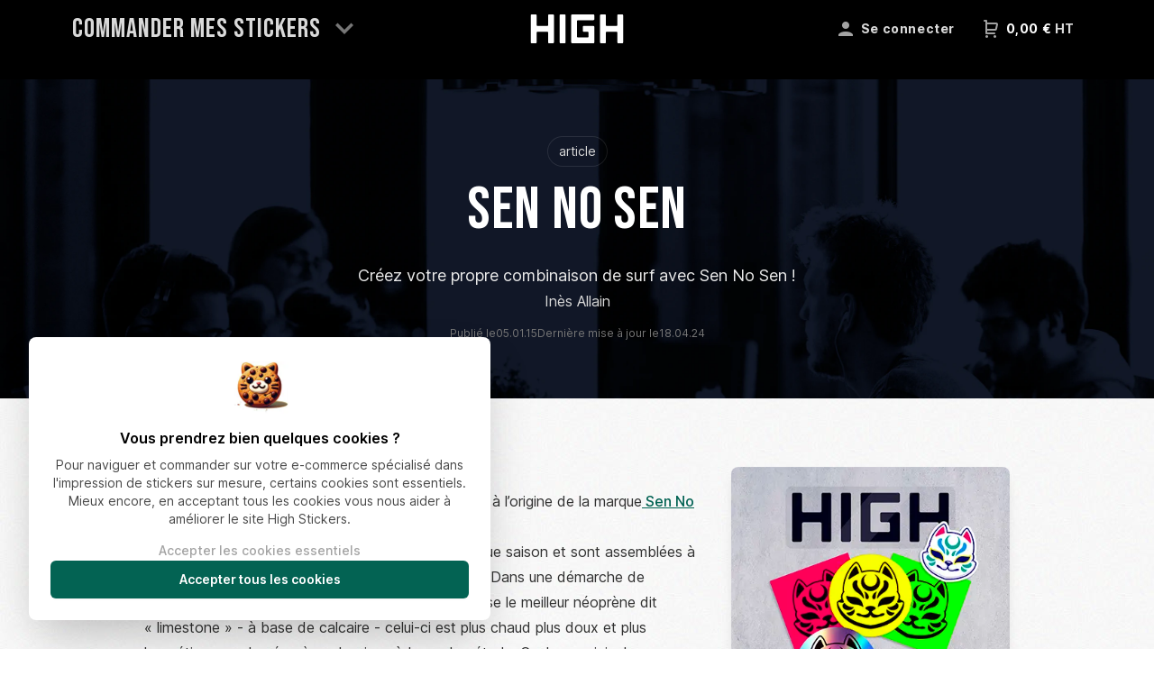

--- FILE ---
content_type: text/html; charset=utf-8
request_url: https://www.high-stickers.com/blog/sen-no-sen
body_size: 12303
content:



<!DOCTYPE html>
<html lang="fr">
  <head>
    <script type="a3fe86d4de97b29944c75734-text/javascript">(function(w,d,s,l,i){w[l]=w[l]||[];w[l].push({'gtm.start':new Date().getTime(),event:'gtm.js'});var f=d.getElementsByTagName(s)[0],j=d.createElement(s),dl=l!='dataLayer'?'&l='+l:'';j.async=true;j.src= 'https://www.googletagmanager.com/gtm.js?id='+i+dl;f.parentNode.insertBefore(j,f);})(window,document,'script','dataLayer','GTM-WB84HCP');</script>
    <!-- Favicon -->
    <link rel="icon" type="image/png" sizes="16x16" href="/favicons/high-stickers-favicon-16x16.png">
    <link rel="icon" type="image/png" sizes="32x32" href="/favicons/high-stickers-favicon-32x32.png">
    <link rel="icon" type="image/png" sizes="48x48" href="/favicons/high-stickers-favicon-48x48.png">
    <link rel="icon" type="image/png" sizes="64x64" href="/favicons/high-stickers-favicon-64x64.png">
    <link rel="icon" type="image/png" sizes="192x192" href="/favicons/high-stickers-favicon-192x192.png">
    <link rel="icon" type="image/png" sizes="512x512" href="/favicons/high-stickers-favicon-512x512.png">
    <link rel="apple-touch-icon" sizes="180x180" href="/favicons/high-stickers-apple-touch-icon.png">
    <link rel="mask-icon" href="/favicons/high-stickers-apple-touch-icon.svg" color="#009078">
    <meta name="msapplication-TileColor" content="#009078">
    <meta name="theme-color" content="#009078">

    <meta name="ahrefs-site-verification" content="97da6639ffc5534d1ba96a55900cc32a8ebb98abc41020c9ad2b9a71ccea722b">
    <meta name="viewport" content="width=device-width,initial-scale=1">
    <meta name="csrf-param" content="authenticity_token" />
<meta name="csrf-token" content="ny836qRi7xHfvMQrrVGf1SfYSaVz2FYgiyhzO0vIMCqHahyfc1I_Veedq2QQbu7pV7BgpxbnflIMQbhmBnxYmQ" />
    

    <title>Personnalisez votre combinaison de surf Sen No Sen - High Stickers</title>
    <meta name="description" content="Découvrez comment customiser votre combinaison de surf grâce à Sen No Sen. Devenez unique sur la plage grâce à votre design original !">

        <link rel="canonical" href="https://www.high-stickers.com/blog/sen-no-sen" />


    <meta name="viewport" content="width=device-width, initial-scale=1, shrink-to-fit=no">
    <link rel="stylesheet" href="/assets/tailwind-db3bf03fb55818d708dacf813cbdceef4ac9c7b88253cc26c785385f42a8beb5.css" data-turbo-track="reload" media="screen" />
<link rel="stylesheet" href="/assets/inter-font-8c3e82affb176f4bca9616b838d906343d1251adc8408efe02cf2b1e4fcf2bc4.css" data-turbo-track="reload" media="screen" />
    <link rel="stylesheet" href="/assets/application-a3a661d8801f77019ff548cbf3d9b856b4ba9a546531aafa8b1274fc762cb1c4.css" media="all" data-turbolinks-track="reload" />

    <script src="/assets/application-adad9b604519c6b7fb54e388d1a14cebf057bf5fdb72bad89dca1482f9f06649.js" data-turbo-track="reload" type="a3fe86d4de97b29944c75734-module"></script>
    <script src="/assets/folder_opener-2e4565d3bcf208c739e478dfd43822eb7b628ad87143b65413a35215bc985ee0.js" type="a3fe86d4de97b29944c75734-text/javascript"></script>

    
<!--     Google Tag Manager -->
<!--    <script>(function(w,d,s,l,i){w[l]=w[l]||[];w[l].push({'gtm.start':new Date().getTime(),event:'gtm.js'});var f=d.getElementsByTagName(s)[0],j=d.createElement(s),dl=l!='dataLayer'?'&l='+l:'';j.async=true;j.src= 'https://www.googletagmanager.com/gtm.js?id='+i+dl;f.parentNode.insertBefore(j,f);})(window,document,'script','dataLayer','GTM-WB84HCP');</script>-->
<!--     End Google Tag Manager -->

<!--    <script type="text/javascript">window.$crisp=[];window.CRISP_WEBSITE_ID="fa8e5c87-c25a-4825-a659-6619083c24b6";(function(){d=document;s=d.createElement("script");s.src="https://client.crisp.chat/l.js";s.async=1;d.getElementsByTagName("head")[0].appendChild(s);})();
    </script>
  -->



    <script type="application/ld+json">
      [{"@context":"http://schema.org","@type":"Article","headline":"Sen No Sen","image":["https://www.high-stickers.com/small_sen-no-sen-stickers-serigraphie.jpg"],"datePublished":"2015-01-05T15:53:00+01:00","dateModified":"2024-04-18T11:05:56+02:00","author":[{"@type":"Person","name":"Inès Allain"}]},{"@context":"https://schema.org","@type":"BreadcrumbList","itemListElement":[{"@type":"ListItem","position":1,"item":{"@id":"https://www.high-stickers.com/blog","name":"Blog High Stickers"}},{"@type":"ListItem","position":2,"item":{"@id":"https://www.high-stickers.com/blog/sen-no-sen","name":"Sen No Sen"}}]}]
    </script>
    <script type="a3fe86d4de97b29944c75734-text/javascript">(function(w,d,k){w.webtune_id=k; const script=d.createElement("script"); script.src="https://prod-cdn.webtune.ai/prod/script.js"; d.head.appendChild(script);})(window,document,"22f7bb4e5431f1438612078eddd019f6") </script>
  </head>

  <body class="relative">

    

    <div class="bg-black sticky top-0 z-50" data-controller="navbar" >
  <!-- Mobile menu
    Off-canvas menu for mobile, show/hide based on off-canvas menu state. -->
  <div class="relative z-40 hidden" role="dialog" aria-modal="true" data-navbar-target="menuMobile">
    <!-- Off-canvas menu backdrop, show/hide based on off-canvas menu state. -->
    <div class="fixed inset-0 bg-black bg-opacity-60" data-action="click->navbar#clickOverlay"></div>

    <div class="menu-mobile fixed inset-0 flex z-40 transition-transform ease-out translate-x-[-320px] ease-[cubic-bezier(0.78,0.14,0.27,1)] duration-[350ms] transition-all w-fit" data-navbar-target="menuMobileContent">

      <!-- Content mega menu mobile-->
      <div class="relative max-w-xs w-full bg-black shadow-xl pb-12 px-4 flex flex-col overflow-y-auto ">
        <!-- Links -->
        <div class="mt-4">
          <div class="pt-10 pb-4 md:pb-8 space-y-10" aria-labelledby="tabs-1-tab-2" role="tabpanel" tabindex="0">
            <div class="space-y-20">
              <div class="flex flex-col">
                <!-- Toutes les offres -->
<div>
  <a title="Toutes les offres d&#39;autocollants numériques" class="tw-btn-high-primary mt-2 text-center w-full block lg:hidden" href="/stickers-personnalises">Tous les stickers personnalisés</a>
  <div class="flex flex-col mt-4 lg:mt-0">
    <a title="Toutes les offres d&#39;autocollants numériques" class="text-white text-xl font-bold relative group" href="/impression-stickers-numerique">
      <i class="fe fe-layer mr-1"></i>
      Stickers en impression numériques
</a>    <span class="text-sm lg:text-xs italic lg:not-normal text-white lg:opacity-60">Simple, rapide et dès 1ex.</span>
  </div>

  <ul role="list" aria-labelledby="autocollants-personnalises" class="mt-4 lg:mt-8 space-y-4 text-xs lg:text-sm">
    <li class="flex">
      <a href="/stickers-personnalises/sticker-personnalise-unite" class="text-gray-500 font-medium hover:text-white transition-colors" title="Stickers personnalisés à l'unité">Stickers (découpe unitaire)</a>
    </li>
    <li class="flex">
      <a href="/stickers-personnalises/stickers-personnalise-en-planche" class="text-gray-500 font-medium hover:text-white transition-colors" title="Stickers personnalisés en planches, plusieurs fois le même visuels prédécoupés sur des feuilles">Stickers en planche</a>
    </li>
    <li class="flex">
      <a href="/stickers-personnalises/planche-stickers-personnalise" class="text-gray-500 font-medium hover:text-white transition-colors" title="Planche de stickers 'mixte' : plusieurs sitckers différents prédécoupés sur une même feuille">
        Planche de stickers mixtes / variés
      </a>
    </li>
  </ul>

  <ul role="list" aria-labelledby="autocollants-personnalises" class="mt-4 space-y-4 text-xs lg:text-sm">
    <li class="flex">
      <a href="/stickers-personnalises/impression-stickers-fluo" class="text-gray-500 font-medium hover:text-white transition-colors" title="Stickers en vinyle fluo, imprimés noir. Prédécoupés en planche ou à l'unité.">
        Stickers fluos
      </a>
    </li>
    <li class="flex">
      <a href="/stickers-personnalises/impression-stickers-textile-personnalises" class="text-gray-500 font-medium hover:text-white transition-colors" title="Stickers pour textiles et vêtements. Prédécoupés en planche ou à l'unité.">
        Stickers textile
      </a>
    </li>
    <li class="flex">
      <a href="/stickers-personnalises/vitrophanie" class="text-gray-500 font-medium hover:text-white transition-colors" title="Stickers pour vitrine et voiture">
        Stickers Vitrophanie
      </a>
    </li>
  </ul>
</div>

<!-- Sérigraphie -->
<div class="mt-8 lg:mt-0">
  <div class="flex flex-col">
    <a title="Offres de stickers en sérigraphie" class="text-white text-xl font-bold relative group" href="/autocollants-personnalise-serigraphie">
      <i class="fe fe-layer mr-1"></i>
      Stickers en sérigraphie
</a>    <span class="text-sm lg:text-xs italic lg:not-normal text-white lg:opacity-60">Haute qualité + 500 stickers</span>
  </div>
  <ul role="list" aria-labelledby="autocollants-personnalises" class="mt-4 lg:mt-8 space-y-4 text-xs lg:text-sm">
    <li class="flex">
      <a href="/stickers-personnalises/serigraphie-stickers-sur-mesure" class="text-gray-500 font-medium hover:text-white transition-colors" title="Autocollants personnalisés en sérigraphie">
        Sérigraphie sur mesure 1 à 4 couleurs
      </a>
    </li>
    <li class="flex">
      <a href="/stickers-personnalises/stickers-personnalise-serigraphie-noir-et-blanc" class="text-gray-500 font-medium hover:text-white transition-colors" title="Stickers sérigraphiés noir sur vinyle blanc">
        Stickers Noir sur vinyle blanc
      </a>
    </li>
    <!--<li class="flex">
      <a href="/groupons-commande-stickers-perssonalises" class="text-gray-500 font-medium hover:text-white transition-colors" title="Autocollants personnalisés en sérigraphie groupée">
        Sérigraphie groupée
      </a>
    </li>-->
  </ul>

  <div class="mt-8 lg:mt-16 flex flex-col">
    <a title="Offres de stickers en sérigraphie" class="text-white text-xl font-bold relative group" href="/stickers-personnalises/decoupe-vinyle-adhesif">
      <i class="fe fe-layer mr-1"></i>
      Découpe de vinyle adhésif
</a>    <span class="text-sm lg:text-xs italic lg:not-normal text-white lg:opacity-60">Découpe de lettres et logos</span>
  </div>
  <ul role="list" aria-labelledby="découpe de vinyle adhésif" class="mt-4 lg:mt-8 space-y-4 text-xs lg:text-sm">
    <li class="flex">
      <a href="/stickers-personnalises/decoupe-vinyle-adhesif" class="text-gray-500 font-medium hover:text-white transition-colors" title="Découpe de vinyle coloré, lettrages et logos.">
        Découpe de lettrages et logo
      </a>
    </li>

    <!--<li class="flex">
      <a href="/groupons-commande-stickers-perssonalises" class="text-gray-500 font-medium hover:text-white transition-colors" title="Autocollants personnalisés en sérigraphie groupée">
        Sérigraphie groupée
      </a>
    </li>-->
  </ul>
</div>

<!-- Stickers world -->
<div class="mt-8 lg:mt-0">
  <div class="flex flex-col">
    <a title="Stickers world" class="text-white text-xl font-bold relative group" href="/stickers-personnalises">
      <i class="fe fe-layer mr-1"></i>
      Stickers World
</a>    <span class="text-sm lg:text-xs italic lg:not-normal text-white lg:opacity-60">Aide, Blog, Parainage</span>
  </div>
  <ul role="list" aria-labelledby="autocollants-personnalises" class="mt-4 lg:mt-8 space-y-4 text-xs lg:text-sm">
    <li class="flex">
      <a href="/parrainage-et-fidelisation" class="text-gray-500 font-medium hover:text-white transition-colors" title="Présentation de nos programmes de fidélisation, parrainage et d'affiliation">
        Obtenir des réductions
      </a>
    </li>
    <li class="flex">
      <a href="/support" class="text-gray-500 font-medium hover:text-white transition-colors" title="Besoin d'aide pour votre projet de stickers ?">
        Aide et support
      </a>
    </li>
    <li class="flex">
      <a href="/lexique-impression-stickers" class="text-gray-500 font-medium hover:text-white transition-colors" title="Besoin d'aide pour votre projet de stickers ?">
        Lexique de l'impression
      </a>
    </li>
    <li class="flex">
      <a href="/echantillons-stickers-personnalisables" class="text-gray-500 font-medium hover:text-white transition-colors" title="Commandez des échantillons pour vous faire une idée de la qualité High">
        Échantillons
      </a>
    </li>
    <li class="flex">
      <a href="/contact" class="text-gray-500 font-medium hover:text-white transition-colors" title="Un projet spécial ? Demandez un devis sur mesure.">
        Demande de devis personnalisé
      </a>
    </li>
  </ul>
</div>

<!-- Others links -->
<div class="mt-8 lg:mt-0 flex flex-col">
  <div class="flex flex-col">
    <!-- Lexique -->
    <a title="Lexique" class="text-white text-xl font-bold relative group" href="/lexique-impression-stickers">
      <i class="fe fe-book mr-2"></i>
      <span class="font-bold">Lexique</span>
      <span class="sr-only">Lexique</span>
</a>    <span class="text-sm lg:text-xs italic lg:not-normal text-white lg:opacity-60">Parlez comme un transition-colors pro de l'impression de stickers</span>
  </div>

  <div class="mt-8">
    <!-- Lexique -->
    <a title="Blog" class="text-white text-xl font-bold relative group" href="/blog">
      <i class="fe fe-text-align-left mr-2"></i>
      Blog
      <span class="sr-only">Blog</span>
</a>  </div>

  <!-- FAQ -->
  <div class="mt-8">
    <a title="FAQ" class="text-white text-xl font-bold relative group" href="/faq-stickers-personnalise">
      <i class="fe fe-question mr-2"></i>
      FAQ
      <span class="sr-only">FAQ</span>
</a>  </div>

  <div class="mt-8">
    <!-- contact -->
    <a title="Contact" class="text-white text-xl font-bold relative group" href="/contact">
      <i class="fe fe-comments mr-2"></i>
      Contact
      <span class="sr-only">Contact</span>
</a>  </div>
  <!-- CTA Mobile -->
  <a class="hidden lg:block tw-btn-high-primary mt-8 text-center w-fit" href="/stickers-personnalises">Voir toutes nos offres</a>
</div>

              </div>




            </div>
          </div>
        </div>
        <!--<a class="flex items-center text-xl font-bold text-gray-400 hover:text-gray-500 lg:ml-4 py-2 mt-4" href="/account">
          <i class="fe fe-user mr-2"></i>
          Mon Compte
          <span class="sr-only">Mon Compte</span>
        </a>>-->
          <a class="flex items-center text-xl font-bold text-gray-400 hover:text-gray-500 lg:ml-4 py-2 mt-4" href="/users/sign_in">
            <i class="fe fe-user mr-2"></i>
            Connexion
            <span class="sr-only">Connexion</span>
</a>
        <!-- Logout -->
      </div>
    </div>
  </div>

  <header class="relative bg-black z-50">
    <nav aria-label="Top" class="mx-auto container">
      <div>

        <!-- Navbar content mobile -->
        <div class="2xl:px-0 flex lg:hidden items-center justify-between mx-auto py-1">
          <div class="flex flex-1">
            <!-- Mobile menu toggle, controls the 'mobileMenuOpen' state. -->
            <button type="button" data-action="click->navbar#mobileMenuOpen" class="-p-2 text-white text-4xl w-8 h-8 flex items-center justify-center">
              <span class="sr-only">Open menu</span>
              <i class="fe fe-bar" data-navbar-target="menuIcon"></i>
            </button>
          </div>

          <!-- Logo -->
          <a class="flex flex-1" href="/">
            <span class="sr-only">Autocollant personnalisé</span>
            <svg xmlns="http://www.w3.org/2000/svg" width="144" height="45" viewBox="0 0 144 45" fill="none" class="h-5 mx-auto">
<g clip-path="url(#clip0_1373_4168)">
<path fill-rule="evenodd" clip-rule="evenodd" d="M144 1.42C144 1.04512 143.852 0.685443 143.588 0.419427C143.324 0.153411 142.965 0.00264001 142.59 0L136.42 0C136.044 0.0026189 135.685 0.153067 135.419 0.418803C135.153 0.684539 135.003 1.0442 135 1.42V16.59C134.997 16.9631 134.848 17.3203 134.584 17.5841C134.32 17.848 133.963 17.9974 133.59 18H118.42C118.045 18 117.685 17.8518 117.419 17.5876C117.153 17.3235 117.003 16.9649 117 16.59V1.42C117 1.04512 116.852 0.685443 116.588 0.419427C116.323 0.153411 115.965 0.00264001 115.59 0L109.41 0C109.035 0.00264001 108.677 0.153411 108.412 0.419427C108.148 0.685443 108 1.04512 108 1.42V43.58C108 43.9549 108.148 44.3146 108.412 44.5806C108.677 44.8466 109.035 44.9974 109.41 45H115.59C115.963 44.9974 116.32 44.848 116.584 44.5841C116.848 44.3203 116.997 43.9631 117 43.59V28.42C117.003 28.0442 117.153 27.6845 117.419 27.4188C117.685 27.1531 118.044 27.0026 118.42 27H133.59C133.965 27.0026 134.324 27.1534 134.588 27.4194C134.852 27.6854 135 28.0451 135 28.42V43.58C135.003 43.9558 135.153 44.3155 135.419 44.5812C135.685 44.8469 136.044 44.9974 136.42 45H142.59C142.963 44.9974 143.32 44.848 143.584 44.5841C143.848 44.3203 143.997 43.9631 144 43.59V1.42ZM82.42 18C82.0442 18.0026 81.6845 18.1531 81.4188 18.4188C81.1531 18.6845 81.0026 19.0442 81 19.42V25.59C81.0026 25.9649 81.1534 26.3235 81.4194 26.5876C81.6854 26.8518 82.0451 27 82.42 27H88.59C88.9649 27.0026 89.3235 27.1534 89.5876 27.4194C89.8518 27.6854 90 28.0451 90 28.42V34.59C89.9974 34.9631 89.848 35.3203 89.5841 35.5841C89.3203 35.848 88.9631 35.9974 88.59 36H73.42C73.0451 36 72.6854 35.8518 72.4194 35.5876C72.1534 35.3235 72.0026 34.9649 72 34.59V10.42C72.0026 10.0442 72.1531 9.68454 72.4188 9.4188C72.6845 9.15307 73.0442 9.00262 73.42 9H97.59C97.9649 8.99736 98.3235 8.84659 98.5876 8.58057C98.8518 8.31456 99 7.95488 99 7.58V1.42C99 1.04512 98.8518 0.685443 98.5876 0.419427C98.3235 0.153411 97.9649 0.00264001 97.59 0L64.42 0C64.0442 0.0026189 63.6845 0.153067 63.4188 0.418803C63.1531 0.684539 63.0026 1.0442 63 1.42V43.58C63.0026 43.9558 63.1531 44.3155 63.4188 44.5812C63.6845 44.8469 64.0442 44.9974 64.42 45H97.59C97.9649 44.9974 98.3235 44.8466 98.5876 44.5806C98.8518 44.3146 99 43.9549 99 43.58V19.42C99 19.0451 98.8518 18.6854 98.5876 18.4194C98.3235 18.1534 97.9649 18.0026 97.59 18H82.42ZM54.01 1.42C54.0074 1.0442 53.8569 0.684539 53.5912 0.418803C53.3255 0.153067 52.9658 0.0026189 52.59 0L46.42 0C46.0442 0.0026189 45.6845 0.153067 45.4188 0.418803C45.1531 0.684539 45.0026 1.0442 45 1.42V43.58C45.0026 43.9558 45.1531 44.3155 45.4188 44.5812C45.6845 44.8469 46.0442 44.9974 46.42 45H52.59C52.776 45 52.9602 44.9632 53.1319 44.8917C53.3036 44.8202 53.4595 44.7155 53.5906 44.5835C53.7216 44.4515 53.8253 44.2949 53.8956 44.1227C53.9658 43.9504 54.0013 43.766 54 43.58L54.01 1.42ZM36.01 1.42C36.01 1.04339 35.8604 0.68221 35.5941 0.415908C35.3278 0.149607 34.9666 0 34.59 0L28.42 0C28.0442 0.0026189 27.6845 0.153067 27.4188 0.418803C27.1531 0.684539 27.0026 1.0442 27 1.42V16.59C27 16.964 26.8514 17.3226 26.587 17.587C26.3226 17.8514 25.964 18 25.59 18H10.42C10.0442 17.9974 9.68454 17.8469 9.4188 17.5812C9.15307 17.3155 9.00262 16.9558 9 16.58V1.42C9.00001 1.04512 8.85178 0.685443 8.58763 0.419427C8.32349 0.153411 7.96487 0.00264001 7.59 0L1.42 0C1.0442 0.0026189 0.684539 0.153067 0.418803 0.418803C0.153066 0.684539 0.0026189 1.0442 0 1.42V43.59C0.00264001 43.9649 0.153411 44.3235 0.419427 44.5876C0.685443 44.8518 1.04512 45 1.42 45H7.59C7.96487 44.9974 8.32349 44.8466 8.58763 44.5806C8.85178 44.3146 9.00001 43.9549 9 43.58V28.42C9.00262 28.0442 9.15307 27.6845 9.4188 27.4188C9.68454 27.1531 10.0442 27.0026 10.42 27H25.59C25.9649 27.0026 26.3235 27.1534 26.5876 27.4194C26.8518 27.6854 27 28.0451 27 28.42V43.58C27.0026 43.9558 27.1531 44.3155 27.4188 44.5812C27.6845 44.8469 28.0442 44.9974 28.42 45H34.59C34.9649 44.9974 35.3235 44.8466 35.5876 44.5806C35.8518 44.3146 36 43.9549 36 43.58L36.01 1.42Z" fill="white"></path>
</g>
<defs>
<clipPath id="clip0_1373_4168">
<rect width="144" height="45" fill="white"></rect>
</clipPath>
</defs>
</svg>

</a>
          <!-- Mobile & Log cart Icon-->
          <div class="flex flex-1 gap-2 justify-end">
              <a class="flex items-center p-2 text-2xl tracking-wide text-gray-400 hover:text-white lg:ml-4" href="/users/sign_in">
                <i class="fe fe-user mr-2 text-white"></i>
</a>            <div class="flex justify-end lg:hidden">
              <a class="flex items-center text-2xl block text-white" href="/checkout/pao-visuals">
                <i class="fe fe-cart mr-2"></i>
                <span class="text-xs font-base flex">
                  0,00<span class="block">&nbsp;€&nbsp;HT</span>
                </span>
                <span class="sr-only">Panier</span>
</a>            </div>
          </div>
        </div>

        <!-- Navbar content desktop -->
        <div class="hidden lg:block z-[999] flex-1 lg:self-stretch">
          <div class="h-full grid grid-cols-3 items-center justify-between bg-black relative z-50 py-2">
            <div class="relative flex gap-4">
              <!-- Logo AUTOC PERSO-->
              <button data-action="mouseenter->navbar#showMegaMenuDesktop mouseleave->navbar#clearTimeout" type="button" class="font-bebas group md:text-2xl xl:text-3xl text-gray-400 hover:text-white relative z-10 flex items-center justify-center transition-colors" aria-expanded="false">
                <a class="font-bebas font-normal" href="/stickers-personnalises">Commander mes stickers</a>
                <i class="fe fe-arrow-down ml-4 text-gray-600 group-hover:text-white py-1 rounded"></i>
                <span class="absolute bottom-0 inset-x-0 h-0.5 transition-colors ease-out duration-200 sm:mt-5 sm:transform sm:translate-y-px" aria-hidden="true"></span>
              </button>
            </div>
            <a href="/">
              <span class="sr-only">Autocollant personnalisé</span>
              <svg xmlns="http://www.w3.org/2000/svg" width="144" height="45" viewBox="0 0 144 45" fill="none" class="my-2 h-8 mx-auto">
<g clip-path="url(#clip0_1373_4168)">
<path fill-rule="evenodd" clip-rule="evenodd" d="M144 1.42C144 1.04512 143.852 0.685443 143.588 0.419427C143.324 0.153411 142.965 0.00264001 142.59 0L136.42 0C136.044 0.0026189 135.685 0.153067 135.419 0.418803C135.153 0.684539 135.003 1.0442 135 1.42V16.59C134.997 16.9631 134.848 17.3203 134.584 17.5841C134.32 17.848 133.963 17.9974 133.59 18H118.42C118.045 18 117.685 17.8518 117.419 17.5876C117.153 17.3235 117.003 16.9649 117 16.59V1.42C117 1.04512 116.852 0.685443 116.588 0.419427C116.323 0.153411 115.965 0.00264001 115.59 0L109.41 0C109.035 0.00264001 108.677 0.153411 108.412 0.419427C108.148 0.685443 108 1.04512 108 1.42V43.58C108 43.9549 108.148 44.3146 108.412 44.5806C108.677 44.8466 109.035 44.9974 109.41 45H115.59C115.963 44.9974 116.32 44.848 116.584 44.5841C116.848 44.3203 116.997 43.9631 117 43.59V28.42C117.003 28.0442 117.153 27.6845 117.419 27.4188C117.685 27.1531 118.044 27.0026 118.42 27H133.59C133.965 27.0026 134.324 27.1534 134.588 27.4194C134.852 27.6854 135 28.0451 135 28.42V43.58C135.003 43.9558 135.153 44.3155 135.419 44.5812C135.685 44.8469 136.044 44.9974 136.42 45H142.59C142.963 44.9974 143.32 44.848 143.584 44.5841C143.848 44.3203 143.997 43.9631 144 43.59V1.42ZM82.42 18C82.0442 18.0026 81.6845 18.1531 81.4188 18.4188C81.1531 18.6845 81.0026 19.0442 81 19.42V25.59C81.0026 25.9649 81.1534 26.3235 81.4194 26.5876C81.6854 26.8518 82.0451 27 82.42 27H88.59C88.9649 27.0026 89.3235 27.1534 89.5876 27.4194C89.8518 27.6854 90 28.0451 90 28.42V34.59C89.9974 34.9631 89.848 35.3203 89.5841 35.5841C89.3203 35.848 88.9631 35.9974 88.59 36H73.42C73.0451 36 72.6854 35.8518 72.4194 35.5876C72.1534 35.3235 72.0026 34.9649 72 34.59V10.42C72.0026 10.0442 72.1531 9.68454 72.4188 9.4188C72.6845 9.15307 73.0442 9.00262 73.42 9H97.59C97.9649 8.99736 98.3235 8.84659 98.5876 8.58057C98.8518 8.31456 99 7.95488 99 7.58V1.42C99 1.04512 98.8518 0.685443 98.5876 0.419427C98.3235 0.153411 97.9649 0.00264001 97.59 0L64.42 0C64.0442 0.0026189 63.6845 0.153067 63.4188 0.418803C63.1531 0.684539 63.0026 1.0442 63 1.42V43.58C63.0026 43.9558 63.1531 44.3155 63.4188 44.5812C63.6845 44.8469 64.0442 44.9974 64.42 45H97.59C97.9649 44.9974 98.3235 44.8466 98.5876 44.5806C98.8518 44.3146 99 43.9549 99 43.58V19.42C99 19.0451 98.8518 18.6854 98.5876 18.4194C98.3235 18.1534 97.9649 18.0026 97.59 18H82.42ZM54.01 1.42C54.0074 1.0442 53.8569 0.684539 53.5912 0.418803C53.3255 0.153067 52.9658 0.0026189 52.59 0L46.42 0C46.0442 0.0026189 45.6845 0.153067 45.4188 0.418803C45.1531 0.684539 45.0026 1.0442 45 1.42V43.58C45.0026 43.9558 45.1531 44.3155 45.4188 44.5812C45.6845 44.8469 46.0442 44.9974 46.42 45H52.59C52.776 45 52.9602 44.9632 53.1319 44.8917C53.3036 44.8202 53.4595 44.7155 53.5906 44.5835C53.7216 44.4515 53.8253 44.2949 53.8956 44.1227C53.9658 43.9504 54.0013 43.766 54 43.58L54.01 1.42ZM36.01 1.42C36.01 1.04339 35.8604 0.68221 35.5941 0.415908C35.3278 0.149607 34.9666 0 34.59 0L28.42 0C28.0442 0.0026189 27.6845 0.153067 27.4188 0.418803C27.1531 0.684539 27.0026 1.0442 27 1.42V16.59C27 16.964 26.8514 17.3226 26.587 17.587C26.3226 17.8514 25.964 18 25.59 18H10.42C10.0442 17.9974 9.68454 17.8469 9.4188 17.5812C9.15307 17.3155 9.00262 16.9558 9 16.58V1.42C9.00001 1.04512 8.85178 0.685443 8.58763 0.419427C8.32349 0.153411 7.96487 0.00264001 7.59 0L1.42 0C1.0442 0.0026189 0.684539 0.153067 0.418803 0.418803C0.153066 0.684539 0.0026189 1.0442 0 1.42V43.59C0.00264001 43.9649 0.153411 44.3235 0.419427 44.5876C0.685443 44.8518 1.04512 45 1.42 45H7.59C7.96487 44.9974 8.32349 44.8466 8.58763 44.5806C8.85178 44.3146 9.00001 43.9549 9 43.58V28.42C9.00262 28.0442 9.15307 27.6845 9.4188 27.4188C9.68454 27.1531 10.0442 27.0026 10.42 27H25.59C25.9649 27.0026 26.3235 27.1534 26.5876 27.4194C26.8518 27.6854 27 28.0451 27 28.42V43.58C27.0026 43.9558 27.1531 44.3155 27.4188 44.5812C27.6845 44.8469 28.0442 44.9974 28.42 45H34.59C34.9649 44.9974 35.3235 44.8466 35.5876 44.5806C35.8518 44.3146 36 43.9549 36 43.58L36.01 1.42Z" fill="white"></path>
</g>
<defs>
<clipPath id="clip0_1373_4168">
<rect width="144" height="45" fill="white"></rect>
</clipPath>
</defs>
</svg>

</a>
            <div class="hidden md:flex flex-1 items-center justify-end">
                <a class="group flex items-center p-2 text-2xl tracking-wide text-gray-400 hover:text-white lg:ml-4" href="/users/sign_in">
                  <i class="fe fe-user mr-2 text-gray-500 group-hover:text-white transition"></i>
                  <span class="text-sm font-base whitespace-pre">Se connecter</span>
</a>
              <!-- Cart -->
              <a class="group flex items-center p-2 text-2xl tracking-wide text-gray-400 hover:text-white lg:ml-4" href="/checkout/pao-visuals">
              <i class="fe fe-cart mr-2 text-gray-500 group-hover:text-white transition"></i>
                <span class="text-sm font-base flex text-gray-400">
                  <span class="font-bold text-white">
                    0,00&nbsp;€
                  </span>
                  &nbsp;HT
                </span>
              <span class="sr-only">Panier</span>
</a>            </div>
          </div>
        </div>

        <!-- Content mega menu desktop-->
        <div class="absolute top-full inset-x-0">
          <div data-navbar-target="menuDesktopOverlay" class="w-full h-screen absolute top-0 bg-black opacity-0 ease-[cubic-bezier(0.78,0.14,0.27,1)] duration-[550ms] transition-all hidden"></div>
          <div data-navbar-target="menuDesktop" data-action="mouseleave->navbar#closeMegaMenuDesktop" class="relative bg-black hidden ease-[cubic-bezier(0.78,0.14,0.27,1)] duration-[550ms] transition-all max-w-full">
            <div class="container mx-auto">
              <div class="mx-auto">
                <div class="grid grid-cols-4 py-16 pt-8">
                  <!-- Toutes les offres -->
<div>
  <a title="Toutes les offres d&#39;autocollants numériques" class="tw-btn-high-primary mt-2 text-center w-full block lg:hidden" href="/stickers-personnalises">Tous les stickers personnalisés</a>
  <div class="flex flex-col mt-4 lg:mt-0">
    <a title="Toutes les offres d&#39;autocollants numériques" class="text-white text-xl font-bold relative group" href="/impression-stickers-numerique">
      <i class="fe fe-layer mr-1"></i>
      Stickers en impression numériques
</a>    <span class="text-sm lg:text-xs italic lg:not-normal text-white lg:opacity-60">Simple, rapide et dès 1ex.</span>
  </div>

  <ul role="list" aria-labelledby="autocollants-personnalises" class="mt-4 lg:mt-8 space-y-4 text-xs lg:text-sm">
    <li class="flex">
      <a href="/stickers-personnalises/sticker-personnalise-unite" class="text-gray-500 font-medium hover:text-white transition-colors" title="Stickers personnalisés à l'unité">Stickers (découpe unitaire)</a>
    </li>
    <li class="flex">
      <a href="/stickers-personnalises/stickers-personnalise-en-planche" class="text-gray-500 font-medium hover:text-white transition-colors" title="Stickers personnalisés en planches, plusieurs fois le même visuels prédécoupés sur des feuilles">Stickers en planche</a>
    </li>
    <li class="flex">
      <a href="/stickers-personnalises/planche-stickers-personnalise" class="text-gray-500 font-medium hover:text-white transition-colors" title="Planche de stickers 'mixte' : plusieurs sitckers différents prédécoupés sur une même feuille">
        Planche de stickers mixtes / variés
      </a>
    </li>
  </ul>

  <ul role="list" aria-labelledby="autocollants-personnalises" class="mt-4 space-y-4 text-xs lg:text-sm">
    <li class="flex">
      <a href="/stickers-personnalises/impression-stickers-fluo" class="text-gray-500 font-medium hover:text-white transition-colors" title="Stickers en vinyle fluo, imprimés noir. Prédécoupés en planche ou à l'unité.">
        Stickers fluos
      </a>
    </li>
    <li class="flex">
      <a href="/stickers-personnalises/impression-stickers-textile-personnalises" class="text-gray-500 font-medium hover:text-white transition-colors" title="Stickers pour textiles et vêtements. Prédécoupés en planche ou à l'unité.">
        Stickers textile
      </a>
    </li>
    <li class="flex">
      <a href="/stickers-personnalises/vitrophanie" class="text-gray-500 font-medium hover:text-white transition-colors" title="Stickers pour vitrine et voiture">
        Stickers Vitrophanie
      </a>
    </li>
  </ul>
</div>

<!-- Sérigraphie -->
<div class="mt-8 lg:mt-0">
  <div class="flex flex-col">
    <a title="Offres de stickers en sérigraphie" class="text-white text-xl font-bold relative group" href="/autocollants-personnalise-serigraphie">
      <i class="fe fe-layer mr-1"></i>
      Stickers en sérigraphie
</a>    <span class="text-sm lg:text-xs italic lg:not-normal text-white lg:opacity-60">Haute qualité + 500 stickers</span>
  </div>
  <ul role="list" aria-labelledby="autocollants-personnalises" class="mt-4 lg:mt-8 space-y-4 text-xs lg:text-sm">
    <li class="flex">
      <a href="/stickers-personnalises/serigraphie-stickers-sur-mesure" class="text-gray-500 font-medium hover:text-white transition-colors" title="Autocollants personnalisés en sérigraphie">
        Sérigraphie sur mesure 1 à 4 couleurs
      </a>
    </li>
    <li class="flex">
      <a href="/stickers-personnalises/stickers-personnalise-serigraphie-noir-et-blanc" class="text-gray-500 font-medium hover:text-white transition-colors" title="Stickers sérigraphiés noir sur vinyle blanc">
        Stickers Noir sur vinyle blanc
      </a>
    </li>
    <!--<li class="flex">
      <a href="/groupons-commande-stickers-perssonalises" class="text-gray-500 font-medium hover:text-white transition-colors" title="Autocollants personnalisés en sérigraphie groupée">
        Sérigraphie groupée
      </a>
    </li>-->
  </ul>

  <div class="mt-8 lg:mt-16 flex flex-col">
    <a title="Offres de stickers en sérigraphie" class="text-white text-xl font-bold relative group" href="/stickers-personnalises/decoupe-vinyle-adhesif">
      <i class="fe fe-layer mr-1"></i>
      Découpe de vinyle adhésif
</a>    <span class="text-sm lg:text-xs italic lg:not-normal text-white lg:opacity-60">Découpe de lettres et logos</span>
  </div>
  <ul role="list" aria-labelledby="découpe de vinyle adhésif" class="mt-4 lg:mt-8 space-y-4 text-xs lg:text-sm">
    <li class="flex">
      <a href="/stickers-personnalises/decoupe-vinyle-adhesif" class="text-gray-500 font-medium hover:text-white transition-colors" title="Découpe de vinyle coloré, lettrages et logos.">
        Découpe de lettrages et logo
      </a>
    </li>

    <!--<li class="flex">
      <a href="/groupons-commande-stickers-perssonalises" class="text-gray-500 font-medium hover:text-white transition-colors" title="Autocollants personnalisés en sérigraphie groupée">
        Sérigraphie groupée
      </a>
    </li>-->
  </ul>
</div>

<!-- Stickers world -->
<div class="mt-8 lg:mt-0">
  <div class="flex flex-col">
    <a title="Stickers world" class="text-white text-xl font-bold relative group" href="/stickers-personnalises">
      <i class="fe fe-layer mr-1"></i>
      Stickers World
</a>    <span class="text-sm lg:text-xs italic lg:not-normal text-white lg:opacity-60">Aide, Blog, Parainage</span>
  </div>
  <ul role="list" aria-labelledby="autocollants-personnalises" class="mt-4 lg:mt-8 space-y-4 text-xs lg:text-sm">
    <li class="flex">
      <a href="/parrainage-et-fidelisation" class="text-gray-500 font-medium hover:text-white transition-colors" title="Présentation de nos programmes de fidélisation, parrainage et d'affiliation">
        Obtenir des réductions
      </a>
    </li>
    <li class="flex">
      <a href="/support" class="text-gray-500 font-medium hover:text-white transition-colors" title="Besoin d'aide pour votre projet de stickers ?">
        Aide et support
      </a>
    </li>
    <li class="flex">
      <a href="/lexique-impression-stickers" class="text-gray-500 font-medium hover:text-white transition-colors" title="Besoin d'aide pour votre projet de stickers ?">
        Lexique de l'impression
      </a>
    </li>
    <li class="flex">
      <a href="/echantillons-stickers-personnalisables" class="text-gray-500 font-medium hover:text-white transition-colors" title="Commandez des échantillons pour vous faire une idée de la qualité High">
        Échantillons
      </a>
    </li>
    <li class="flex">
      <a href="/contact" class="text-gray-500 font-medium hover:text-white transition-colors" title="Un projet spécial ? Demandez un devis sur mesure.">
        Demande de devis personnalisé
      </a>
    </li>
  </ul>
</div>

<!-- Others links -->
<div class="mt-8 lg:mt-0 flex flex-col">
  <div class="flex flex-col">
    <!-- Lexique -->
    <a title="Lexique" class="text-white text-xl font-bold relative group" href="/lexique-impression-stickers">
      <i class="fe fe-book mr-2"></i>
      <span class="font-bold">Lexique</span>
      <span class="sr-only">Lexique</span>
</a>    <span class="text-sm lg:text-xs italic lg:not-normal text-white lg:opacity-60">Parlez comme un transition-colors pro de l'impression de stickers</span>
  </div>

  <div class="mt-8">
    <!-- Lexique -->
    <a title="Blog" class="text-white text-xl font-bold relative group" href="/blog">
      <i class="fe fe-text-align-left mr-2"></i>
      Blog
      <span class="sr-only">Blog</span>
</a>  </div>

  <!-- FAQ -->
  <div class="mt-8">
    <a title="FAQ" class="text-white text-xl font-bold relative group" href="/faq-stickers-personnalise">
      <i class="fe fe-question mr-2"></i>
      FAQ
      <span class="sr-only">FAQ</span>
</a>  </div>

  <div class="mt-8">
    <!-- contact -->
    <a title="Contact" class="text-white text-xl font-bold relative group" href="/contact">
      <i class="fe fe-comments mr-2"></i>
      Contact
      <span class="sr-only">Contact</span>
</a>  </div>
  <!-- CTA Mobile -->
  <a class="hidden lg:block tw-btn-high-primary mt-8 text-center w-fit" href="/stickers-personnalises">Voir toutes nos offres</a>
</div>

                </div>

                <!-- OLD LIENS
                <div class="space-y-3">
                  <ul class="text-white mt-4 space-y-4 flex">
                    <li class="">
                      <a href="/stickers-personnalises/sticker-personnalise-unite" id="menu-numerique" title="Autocollants personnalisés en impression numérique">Stickers numériques<br /><span>Rapide &amp; dès 1 exemplaire</span></a>
                    </li>
                    <li class="">
                      <a href="/autocollants-personnalise-serigraphie" id="menu-serigraphie" title="Autocollants personnalisés en sérigraphie">Stickers sérigraphie<br /><span>Haute qualité, + de 500</span></a>
                      <ul class="radius">
                        <li>
                          <a href="/stickers-personnalises/serigraphie-stickers-sur-mesure" id="menu-serigraphie-perso" title="Autocollants personnalisés en sérigraphie">Sérigraphie personnalisée</a>
                        </li>
                        <li>
                          <a href="/groupons-commande-stickers-perssonalises/" id="menu-serigraphie-groupements" title="Autocollants personnalisés en sérigraphie groupée">Sérigraphie groupée</a>
                        </li>
                      </ul>
                    </li>
                    <li class="">
                      <a href="/decoupe-vinyle-adhesif" id="menu-speciaux-diecut" title="Découpe de vinyle adhésif">Découpe de vinyle<br /><span>Lettrage</span></a>
                    </li>
                    <li class="">
                      <a href="/autocollants-personnalise/">Stickers World<br /><span>Aide, blog, parrainage...</span></a>
                      <ul class="">

                      </ul>
                    </li>
                  </ul>
                </div>
              -->
              <!--
                <div class="space-y-10">
                  <div>
                    <p id="autocollants-serigraphie" class="text-white text-xl">Stickers personnalisés en sérigraphie</p>
                    <ul role="list" aria-labelledby="autocollants-serigraphie" class="mt-4 space-y-4">
                      <li class="flex">
                        <a href="#" class=""> Sérigraphie sur mesure </a>
                      </li>

                      <li class="flex">
                        <a href="#" class=""> Sérigraphie à prix groupé </a>
                      </li>
                    </ul>
                  </div>

                  <div>
                    <p id="autocollants-vinyle" class="text-white text-xl">découpe de vinyle adhésif</p>
                    <ul role="list" aria-labelledby="autocollants-vinyle" class="mt-4 space-y-4">
                      <li class="flex">
                        <a href="#" class=""> Découpe de vinyle de couleur </a>
                      </li>
                    </ul>
                  </div>
                </div>
                -->
            </div>
          </div>

        </div>
      </div>
    </nav>
  </header>
</div>

    
    <div class="alert z-[9999] relative" data-controller="dismissable auto-remove flashes">
  <div data-auto-remove-target="contentToRemove">

  </div>
</div>

    <div class="fixed z-[9999] bottom-0 left-0 md:left-8" aria-labelledby="modal-title" role="dialog" aria-modal="true">
  <div class="relative transform overflow-hidden rounded-lg bg-white px-4 pb-4 pt-5 text-left shadow-2xl transition-all sm:my-8 sm:w-full sm:max-w-lg sm:p-6">
    <div>
      <div class="mx-auto flex h-16 w-16 text-2xl items-center justify-center">
        <img src="https://www.high-stickers.com/static/images/high-stickers-branding-cookie-banner.webp" alt="High Stickers Cookie">
      </div>
      <div class="mt-3 text-center">
        <p class="font-semibold leading-6 text-gray-900" id="modal-title">Vous prendrez bien quelques cookies ?</p>
        <div class="mt-2">
          <p class="text-sm text-gray-700">Pour naviguer et commander sur votre e-commerce spécialisé dans l'impression de stickers sur mesure, certains cookies sont essentiels. Mieux encore, en acceptant tous les cookies vous nous aider à améliorer le site High Stickers.</p>
        </div>
      </div>
    </div>
    <div class="mt-2 sm:mt-3 flex flex-col gap-4 text-center">
      <div class="col-span-1">
        <form class="button_to" method="post" action="/cookies/accept_essential"><input class="text-sm font-medium text-gray-500 hover:text-gray-700 transition duration-300 focus:outline-none whitespace-nowrap cursor-pointer" type="submit" value="Accepter les cookies essentiels" /><input type="hidden" name="authenticity_token" value="DZDxy99e08JNqqlJcxgS-2LJgEPFAFQLdNtAK6b_PA6KFFA7dguEwZwWMa49InenqXnTGFM1s7GIH2N6TaxiVQ" autocomplete="off" /></form>
      </div>
      <div class="col-span-1">
        <form class="button_to" method="post" action="/cookies/accept_all"><input class="tw-btn-high-primary w-full cursor-pointer" type="submit" value="Accepter tous les cookies" /><input type="hidden" name="authenticity_token" value="beV7fY-rFSTa9xajl9XFbuHs133lJeO5jG7m8xNpqNRLgmS-ZTXSqX3gqXy1J05yWEU5AeZ_rjOldG4-r4jFRA" autocomplete="off" /></form>
      </div>
    </div>
  </div>
</div>






    



<main id="main-content">
  <!-- HERO -->
  <div class="bg-gray-900 ">
    <div class="relative isolate overflow-hidden pt-6">
      <img src="https://images.unsplash.com/photo-1521737604893-d14cc237f11d?ixlib=rb-4.0.3&ixid=MnwxMjA3fDB8MHxwaG90by1wYWdlfHx8fGVufDB8fHx8&auto=format&fit=crop&w=2830&q=80&blend=111827&sat=-100&exp=15&blend-mode=multiply" alt="" class="absolute inset-0 -z-10 h-full w-full object-cover">
      <div class="absolute inset-x-0 -top-40 -z-10 transform-gpu overflow-hidden blur-3xl sm:-top-80" aria-hidden="true">
        <div class="relative left-[calc(50%-11rem)] aspect-[1155/678] w-[36.125rem] -translate-x-1/2 rotate-[30deg] bg-gradient-to-tr from-[#ff80b5] to-[#9089fc] opacity-20 sm:left-[calc(50%-30rem)] sm:w-[72.1875rem]" style="clip-path: polygon(74.1% 44.1%, 100% 61.6%, 97.5% 26.9%, 85.5% 0.1%, 80.7% 2%, 72.5% 32.5%, 60.2% 62.4%, 52.4% 68.1%, 47.5% 58.3%, 45.2% 34.5%, 27.5% 76.7%, 0.1% 64.9%, 17.9% 100%, 27.6% 76.8%, 76.1% 97.7%, 74.1% 44.1%)"></div>
      </div>
      <div class="mx-auto max-w-7xl py-16">
        <div class="mb-4 flex justify-center gap-4 items-center">
          <div class="relative rounded-full px-3 py-1 text-sm leading-6 text-gray-400 ring-1 ring-white/10 hover:ring-white/20">
            <span class="relative inline-block">article</span>
          </div>
        </div>
        <div class="text-center tw-blog-content">
          <h1 class="text-white text-balance"><span class="relative inline-block">Sen No Sen</span></h1>
          <p class="mt-6 text-lg leading-8 text-gray-300">
            Créez votre propre combinaison de surf avec Sen No Sen !
          </p>

          <span class="text-base leading-6 text-gray-400 ">Inès Allain</span>
          <div class="flex flex-col md:flex-row gap-2 md:gap-8 items-center justify-center text-gray-600 text-xs mt-4">
            <span class="flex gap-1"> Publié le
              <time>05.01.15</time>
            </span>
            <span class="flex gap-1"> Dernière mise à jour le
              <time>18.04.24</time>
            </span>
          </div>
        </div>
      </div>
      <div class="absolute inset-x-0 top-[calc(100%-13rem)] -z-10 transform-gpu overflow-hidden blur-3xl sm:top-[calc(100%-30rem)]" aria-hidden="true">
        <div class="relative left-[calc(50%+3rem)] aspect-[1155/678] w-[36.125rem] -translate-x-1/2 bg-gradient-to-tr from-[#ff80b5] to-[#9089fc] opacity-20 sm:left-[calc(50%+36rem)] sm:w-[72.1875rem]" style="clip-path: polygon(74.1% 44.1%, 100% 61.6%, 97.5% 26.9%, 85.5% 0.1%, 80.7% 2%, 72.5% 32.5%, 60.2% 62.4%, 52.4% 68.1%, 47.5% 58.3%, 45.2% 34.5%, 27.5% 76.7%, 0.1% 64.9%, 17.9% 100%, 27.6% 76.8%, 76.1% 97.7%, 74.1% 44.1%)"></div>
      </div>
    </div>
  </div>

  <!-- BREADCRUMB -->
  <div data-content="not-main" class="relative overflow-hidden bg-[url('static/images/backgroung-gray.jpg')] pt-8 pb-2">
    <div class="relative px-6 lg:px-40">
      <div class="text-sm">
        <nav class="flex breadcrumb" aria-label="Breadcrumb">
          <ol role="list" class="flex items-center space-x-4">
            <li>
              <div>
                <a class="text-gray-400 hover:text-gray-500" href="/">
                  <!-- Heroicon n@ame: solid/home -->
                  <svg class="flex-shrink-0 h-5 w-5" xmlns="http://www.w3.org/2000/svg" viewBox="0 0 20 20" fill="currentColor" aria-hidden="true">
                    <path d="M10.707 2.293a1 1 0 00-1.414 0l-7 7a1 1 0 001.414 1.414L4 10.414V17a1 1 0 001 1h2a1 1 0 001-1v-2a1 1 0 011-1h2a1 1 0 011 1v2a1 1 0 001 1h2a1 1 0 001-1v-6.586l.293.293a1 1 0 001.414-1.414l-7-7z" />
                  </svg>
                  <span class="sr-only">High Stickers</span>
</a>              </div>
            </li>

            <li>
              <div class="flex items-center">
                <!-- Heroicon name: solid/chevron-right -->
                <svg class="flex-shrink-0 h-5 w-5 text-gray-400" xmlns="http://www.w3.org/2000/svg" viewBox="0 0 20 20" fill="currentColor" aria-hidden="true">
                  <path fill-rule="evenodd" d="M7.293 14.707a1 1 0 010-1.414L10.586 10 7.293 6.707a1 1 0 011.414-1.414l4 4a1 1 0 010 1.414l-4 4a1 1 0 01-1.414 0z" clip-rule="evenodd" />
                </svg>
                <a class="ml-4 text-sm font-medium text-gray-500 hover:text-gray-700" href="/blog">Blog</a>
              </div>
            </li>

            <li>
              <div class="flex items-center">
                <!-- Heroicon name: solid/chevron-right -->
                <svg class="flex-shrink-0 h-5 w-5 text-gray-400" xmlns="http://www.w3.org/2000/svg" viewBox="0 0 20 20" fill="currentColor" aria-hidden="true">
                  <path fill-rule="evenodd" d="M7.293 14.707a1 1 0 010-1.414L10.586 10 7.293 6.707a1 1 0 011.414-1.414l4 4a1 1 0 010 1.414l-4 4a1 1 0 01-1.414 0z" clip-rule="evenodd" />
                </svg>
                <a href="#" class="ml-4 text-sm font-medium text-gray-500 hover:text-gray-700" aria-current="page">Sen No Sen</a>
              </div>
            </li>
          </ol>
        </nav>
      </div>
    </div>
  </div>

  <!-- Content -->
  <div class="relative h-fit bg-[url('static/images/backgroung-gray.jpg')] py-2 lg:py-4">
    <div class="px-4 lg:px-40 block lg:flex pb-8">
      <main id="main-content" class="w-full lg:w-2/3 lg:mr-8">
        <article>
          <div class="relative">
            <div class="mt-6 prose prose-primary p-0 text-gray-700 tw-content-section tw-blog-content max-w-none">
              <span class="relative inline-block">
<p>Passionné de surf et d’océan Mathieu Desaphie est à l’origine de la marque<a id="Sen No Sen le Facebook" dir="ltr" title="Sen No Sen le Facebook" href="https://www.facebook.com/pages/SEN-NO-SEN/203744362971608?fref=ts" target="_blank" rel="noopener" name="Sen No Sen le Facebook"> Sen No Sen</a> qui propose des combinaisons de surf.</p>

<p>Elles habillent certains des plus grands surfers chaque saison et sont assemblées à la main (car c’est ainsi qu’elles sont les meilleures !).&nbsp; Dans une démarche de recherche de qualité et de confort, Sen No Sen utilise le meilleur néoprène dit «&nbsp;limestone&nbsp;» - à base de calcaire - celui-ci est plus chaud plus doux et plus hermétique que le néoprène classique à base de pétrole. Couleurs originales, non sans rappeler les collections de vêtements, qualité, design simple et épuré, prix raisonnables sont et font la combinaison idéale. &nbsp;</p>

<figure><img src="/blog/wp-content/uploads/2021/03/Sen-No-Sen-surf-blog.jpg" alt="Surfeur tenant sa planche de surf sur une plage avec la mer en arrière plan" title="Surfeur prêt à glisser sur les vagues"/></figure>

<p>Encouragé par l’enthousiasme de ses clients, Mathieu à décidé d’offrir à ceux-ci le pouvoir de créer leur combinaison idéale.&nbsp;</p>

<p>En effet, il leur sera possible de la personnaliser sur la base des modèles classiques en choisissant par exemple l’épaisseur du néoprène, le système de fermeture, la couleur, la possibilité de printer son propre logo...</p>

<figure><img src="/blog/wp-content/uploads/2021/03/Shooting_SNS_Davidone_Novembre_2014-96-1417632495.jpg" alt="Jambes vêtues d'une combinaison de surf jaune Sen No Sen sur le sable d'une plage" title="Combinaison de surf Sen no Sen"/></figure>

<p>Ceci ne se fera pas sans votre aide, c’est pour cela que<a id="Facebook de Sen No Sen" dir="ltr" title="Facebook de Sen No Sen" href="http://Sen No Sen le Facebook" target="_blank" rel="noopener" name="Facebook de Sen No Sen"> Sen No Sen</a>&nbsp;a lancé sa campagne sur la plateforme de financement participatif KissKissBankBank. Nous vous invitons à participer à ce beau projet car : l’objectif est très sympas et les contreparties nous donnent envie de crâner à la plage (tote bag, t-shirts de leur collection…)</p>

<p>Actuellement, le développement de la combinaison a été validé, il reste le développement du site web à financer (avec son super simulateur pour saliver sur le site et s'imaginer au mieux dans sa future combi) ainsi que l’achat de stock de néoprène.</p>

<p>Sen No Sen compte sur vous pour que vous puissiez comptez sur eux !</p>

<p><a id="Sen No Sen le site" dir="ltr" title="Sen No Sen le site" href="http://Site de Sen No Sen" target="_blank" rel="noopener" name="Sen No Sen le site">Sen No Sen Site</a></p>

<p><a id="La Facebook Sen No Sen" dir="ltr" title="La Facebook Sen No Sen" href="https://www.facebook.com/snsarcachon?fref=ts" target="_blank" rel="noopener" name="La Facebook Sen No Sen">Sen No Sen Facebook</a></p>
</span>
            </div>
          </div>
        </article>
      </main>
      <aside data-content="not-main" class="w-full lg:w-1/3 mb-8 bg-white h-fit block lg:sticky top-[100px] rounded-lg overflow-hidden shadow-lg">
        <a href="/">
          <img src="/blog/sidebar/high-stickers-imprimes-sur-mesure.webp" alt="Stickers de marque et adhésifs imprimés par High Stickers, stickers fluo, autocollants holographique" title="Découvrez l'impression d'autocollants personnalisés par High Stickers" class="w-full h-auto mb-4">
        </a>
        <div  data-content="not-main" class="p-8">
          <h3 class="mb-4">Bienvenue chez High Stickers</h3>
          <p class="mb-4"><a href="/" title="Autocollant et stickers impression haute qualité">Imprimeur en ligne spécialisé</a> : High Stickers offre un service d'<a href="/stickers-personnalises" class="text-high-primary hover:text-high-primary-500">impression d'autocollants personnalisés</a> avec un accompagnement commercial et graphique haut de gamme. Pour votre marque, nous nous engageons à fournir des autocollants avec un adhésif de <strong>qualité supérieure</strong> adaptés à tous support.</p>
          <ul class="space-y-2">
            <li><a href="/stickers-personnalises" class="text-high-primary hover:text-high-primary-500">Tous les autocollants personnalisés</a></li>
          </ul>
        </div>
      </aside>
    </div>
  </div>
</main>

<!--
<div class="mx-auto w-full mt-8 py-8 px-4 sm:px-6 lg:px-8 bg-[url('static/images/backgroung-gray.jpg')]">
  <div class="w-full md:w-1/3 mx-auto mt-8">
    <h2 class="text-center"> Autres articles</h2>
  </div>
</div>
<! -->


      <footer class="bg-quaternary font-bold text-white">
  <div class="max-w-7xl mx-auto py-12 px-4 sm:px-6 lg:px-8 overflow-hidden">
    <nav class="flex flex-col" aria-label="Footer">
      <div class="grid grid-cols-1 md:grid-cols-4 mb-12 md:mb-24">
        <div>
          <h3 class="text-white">Stickers sur mesure</h3>
					<ul class="mt-4 flex flex-col gap-4 text-sm font-normal">
						<li><a class="opacity-75 hover:opacity-100 transition" href="/stickers-personnalises/sticker-personnalise-unite" title="Souplesse et rapidité pour vos stickers personnalisés">Stickers personnalisés numériques</a></li>
						<li><a class="opacity-75 hover:opacity-100 transition" href="/autocollants-personnalise-serigraphie" title="Stickers personnalisés en sérigraphie, le haut de gamme">Stickers haute qualité</a></li>
						<li><a class="opacity-75 hover:opacity-100 transition" href="/stickers-personnalises/impression-stickers-fluo" title="Impression stickers fluo personnalisés, la haute visibilité">Stickers fluo personnalisé</a></li>
						<li><a class="opacity-75 hover:opacity-100 transition" href="/stickers-personnalises/decoupe-vinyle-adhesif" title="Découpe de stickers adhésifs sur mesure">Découpe de vinyle autocollant</a></li>
						<li><a class="opacity-75 hover:opacity-100 transition" href="/stickers-personnalises/vitrophanie" title="Stickers pour vitrines et véhicules">Vitrophanie</a></li>
						<li><a class="opacity-75 hover:opacity-100 transition" href="/stickers-personnalises" title="Découvrez toutes nos offres d'impression d'autocollants personnalisés sur mesure">Tous nos offres de stickers personnalisé</a></li>
						<li><a class="opacity-75 hover:opacity-100 transition" href="/autocollants-personnalise/impression-stickers-rond" title="Nos offres d'impression de stickers ronds">Fabrication de stickers ronds</a></li>
            <li>
              <a class="opacity-75 hover:opacity-100 transition" href="/faq-stickers-personnalise">
                FAQ
</a>            </li>
					</ul>
        </div>

        <div class="mt-8 md:mt-0">
          <h3 class="text-white"><a class="text-white" href="/support">Aide &amp; support</a></h3>
					<ul class="mt-4 flex flex-col gap-4 text-sm font-normal">
						<li><a class="opacity-75 hover:opacity-100 transition" href="/support/comment-preparer-mes-stickers">Préparation des fichiers</a></li>
						<li><a class="opacity-75 hover:opacity-100 transition" href="/comment-les-stickers-sont-fabriques-et-expedies">Impression et livraison</a></li>
            <li><a class="opacity-75 hover:opacity-100 transition" href="/faq-stickers-personnalise">Foire Aux Questions</a></li>

            <li>
              <a class="opacity-75 hover:opacity-100 transition" href="/lexique-impression-stickers">
                Lexique de l'adhésif imprimé
</a>            </li>
					</ul>
        </div>

        <div class="mt-8 md:mt-0">
          <h3 class="text-white">À propos de High</h3>
					<ul class="mt-4 flex flex-col gap-4 text-sm font-normal">
						<li><a class="opacity-75 hover:opacity-100 transition" href="/blog" title="Toute l'actualité de High-Stickers">Blog High Stickers</a></li>
						<li><a class="opacity-75 hover:opacity-100 transition" href="/parrainage-et-fidelisation" title="Programme de fidélisation">Fidélisation et parrainage</a></li>
						<!--<li><a class="opacity-75 hover:opacity-100 transition" href="/affiliation-impression-stickers" title="Programme d'affiliation de High Stickers">Devenir affilié</a></li>-->
						<li><a class="opacity-75 hover:opacity-100 transition" href="/cgv">CGV et mentions légales</a></li>
						<li><a class="opacity-75 hover:opacity-100 transition" href="/politique-de-confidentialite">Politique de confidentialité</a></li>
					</ul>
        </div>

				<div class="mt-8 md:mt-0">
					<h3 class="text-white">Des questions ?</h3>
          <p class="mt-4 text-sm font-normal leading-7">
            Contactez High Stickers à <br />
            <a class="hover:text-high-primary transition" href="mailto:contact@high-stickers.com" title="Contactez nous directement par mail">contact@high-stickers.com</a><br />
<!--            <a class="hover:text-high-primary transition" href="tel:0252331898"><strong>+33 (0)2 52 33 18 98</strong></a>
-->          </p>
				</div>
			</div>

      <div class="flex items-center mx-auto">
        <img class="mx-2" alt="Paiement sécurisé avec Carte Bleue" src="/assets/logos-credit-card/cb-20e83d08196ef0e9a56022bea04d1d9db7ce8aa6aff5dc0a855255c84c58b2b6.svg" />
        <img class="mx-2" alt="Paiement sécurisé avec MasterCard" src="/assets/logos-credit-card/mastercard-4f4e26aa1729a4aca149db1c4d875a96bc56b766e888dbca642b597ee0a3fd5a.svg" />
        <img class="mx-2" alt="Paiement sécurisé avec Visa" src="/assets/logos-credit-card/visa-165491ec234590fa6af47ab2325ff56b21f7b6cd291adace740f1daffef26811.svg" />
        <img class="mx-2" alt="Paiement sécurisé avec PayPal" src="/assets/logos-credit-card/paypal-f7de24beeb3ad725e909c751202dc10b2b4e96275592041d86729bef7e903e18.svg" />
        <span class="text-xs text-gray-800">
          Virement
        </span>
      </div>
    </nav>

    <p class="text-center text-xs text-gray-400 mt-8">Nantes - 2026 - High Stickers, imprimeur spécialiste de l'impression d'autocollants personnalisés depuis 2009.</strong></a></p>
  </div>
</footer>

  <script src="/cdn-cgi/scripts/7d0fa10a/cloudflare-static/rocket-loader.min.js" data-cf-settings="a3fe86d4de97b29944c75734-|49" defer></script><script defer src="https://static.cloudflareinsights.com/beacon.min.js/vcd15cbe7772f49c399c6a5babf22c1241717689176015" integrity="sha512-ZpsOmlRQV6y907TI0dKBHq9Md29nnaEIPlkf84rnaERnq6zvWvPUqr2ft8M1aS28oN72PdrCzSjY4U6VaAw1EQ==" data-cf-beacon='{"version":"2024.11.0","token":"b22f24ecb1274c8dbbbe683341672069","server_timing":{"name":{"cfCacheStatus":true,"cfEdge":true,"cfExtPri":true,"cfL4":true,"cfOrigin":true,"cfSpeedBrain":true},"location_startswith":null}}' crossorigin="anonymous"></script>
</body>
</html>


--- FILE ---
content_type: text/css
request_url: https://www.high-stickers.com/assets/tailwind-db3bf03fb55818d708dacf813cbdceef4ac9c7b88253cc26c785385f42a8beb5.css
body_size: 44037
content:
/*! tailwindcss v3.4.1 | MIT License | https://tailwindcss.com*/*,:after,:before{border:0 solid #f4f4f4;box-sizing:border-box}:after,:before{--tw-content:""}:host,html{-webkit-text-size-adjust:100%;font-feature-settings:normal;-webkit-tap-highlight-color:transparent;font-family:Inter var,ui-sans-serif,system-ui,sans-serif,Apple Color Emoji,Segoe UI Emoji,Segoe UI Symbol,Noto Color Emoji;font-variation-settings:normal;line-height:1.5;-moz-tab-size:4;-o-tab-size:4;tab-size:4}body{line-height:inherit;margin:0}hr{border-top-width:1px;color:inherit;height:0}abbr:where([title]){-webkit-text-decoration:underline dotted;text-decoration:underline dotted}h1,h2,h3,h4,h5,h6{font-size:inherit;font-weight:inherit}a{color:inherit;text-decoration:inherit}b,strong{font-weight:bolder}code,kbd,pre,samp{font-feature-settings:normal;font-family:ui-monospace,SFMono-Regular,Menlo,Monaco,Consolas,Liberation Mono,Courier New,monospace;font-size:1em;font-variation-settings:normal}small{font-size:80%}sub,sup{font-size:75%;line-height:0;position:relative;vertical-align:initial}sub{bottom:-.25em}sup{top:-.5em}table{border-collapse:collapse;border-color:inherit;text-indent:0}button,input,optgroup,select,textarea{font-feature-settings:inherit;color:inherit;font-family:inherit;font-size:100%;font-variation-settings:inherit;font-weight:inherit;line-height:inherit;margin:0;padding:0}button,select{text-transform:none}[type=button],[type=reset],[type=submit],button{-webkit-appearance:button;background-color:initial;background-image:none}:-moz-focusring{outline:auto}:-moz-ui-invalid{box-shadow:none}progress{vertical-align:initial}::-webkit-inner-spin-button,::-webkit-outer-spin-button{height:auto}[type=search]{-webkit-appearance:textfield;outline-offset:-2px}::-webkit-search-decoration{-webkit-appearance:none}::-webkit-file-upload-button{-webkit-appearance:button;font:inherit}summary{display:list-item}blockquote,dd,dl,figure,h1,h2,h3,h4,h5,h6,hr,p,pre{margin:0}fieldset{margin:0}fieldset,legend{padding:0}menu,ol,ul{list-style:none;margin:0;padding:0}dialog{padding:0}textarea{resize:vertical}input::-moz-placeholder,textarea::-moz-placeholder{color:#d9d9d9;opacity:1}input::-moz-placeholder, textarea::-moz-placeholder{color:#d9d9d9;opacity:1}input:-ms-input-placeholder, textarea:-ms-input-placeholder{color:#d9d9d9;opacity:1}input::placeholder,textarea::placeholder{color:#d9d9d9;opacity:1}[role=button],button{cursor:pointer}:disabled{cursor:default}audio,canvas,embed,iframe,img,object,svg,video{display:block;vertical-align:middle}img,video{height:auto;max-width:100%}[hidden]{display:none}[multiple],[type=date],[type=datetime-local],[type=email],[type=month],[type=number],[type=password],[type=search],[type=tel],[type=text],[type=time],[type=url],[type=week],select,textarea{--tw-shadow:0 0 #0000;-webkit-appearance:none;-moz-appearance:none;appearance:none;background-color:#fff;border-color:#a3a3a3;border-radius:0;border-width:1px;font-size:1rem;line-height:1.5rem;padding:.5rem .75rem}[multiple]:focus,[type=date]:focus,[type=datetime-local]:focus,[type=email]:focus,[type=month]:focus,[type=number]:focus,[type=password]:focus,[type=search]:focus,[type=tel]:focus,[type=text]:focus,[type=time]:focus,[type=url]:focus,[type=week]:focus,select:focus,textarea:focus{--tw-ring-inset:var(--tw-empty,/*!*/ /*!*/);--tw-ring-offset-width:0px;--tw-ring-offset-color:#fff;--tw-ring-color:#2563eb;--tw-ring-offset-shadow:var(--tw-ring-inset) 0 0 0 var(--tw-ring-offset-width) var(--tw-ring-offset-color);--tw-ring-shadow:var(--tw-ring-inset) 0 0 0 calc(1px + var(--tw-ring-offset-width)) var(--tw-ring-color);border-color:#2563eb;box-shadow:var(--tw-ring-offset-shadow),var(--tw-ring-shadow),var(--tw-shadow);outline:2px solid #0000;outline-offset:2px}input::-moz-placeholder,textarea::-moz-placeholder{color:#a3a3a3;opacity:1}input::-moz-placeholder, textarea::-moz-placeholder{color:#a3a3a3;opacity:1}input:-ms-input-placeholder, textarea:-ms-input-placeholder{color:#a3a3a3;opacity:1}input::placeholder,textarea::placeholder{color:#a3a3a3;opacity:1}::-webkit-datetime-edit-fields-wrapper{padding:0}::-webkit-date-and-time-value{min-height:1.5em}::-webkit-datetime-edit,::-webkit-datetime-edit-day-field,::-webkit-datetime-edit-hour-field,::-webkit-datetime-edit-meridiem-field,::-webkit-datetime-edit-millisecond-field,::-webkit-datetime-edit-minute-field,::-webkit-datetime-edit-month-field,::-webkit-datetime-edit-second-field,::-webkit-datetime-edit-year-field{padding-bottom:0;padding-top:0}select{background-image:url("data:image/svg+xml;charset=utf-8,%3Csvg xmlns='http://www.w3.org/2000/svg' fill='none' viewBox='0 0 20 20'%3E%3Cpath stroke='%23A3A3A3' stroke-linecap='round' stroke-linejoin='round' stroke-width='1.5' d='m6 8 4 4 4-4'/%3E%3C/svg%3E");background-position:right .5rem center;background-repeat:no-repeat;background-size:1.5em 1.5em;padding-right:2.5rem;-webkit-print-color-adjust:exact;print-color-adjust:exact}[multiple]{background-image:none;background-position:0 0;background-repeat:unset;background-size:initial;padding-right:.75rem;-webkit-print-color-adjust:unset;print-color-adjust:unset}[type=checkbox],[type=radio]{--tw-shadow:0 0 #0000;-webkit-appearance:none;-moz-appearance:none;appearance:none;background-color:#fff;background-origin:border-box;border-color:#a3a3a3;border-width:1px;color:#2563eb;display:inline-block;flex-shrink:0;height:1rem;padding:0;-webkit-print-color-adjust:exact;print-color-adjust:exact;-webkit-user-select:none;-moz-user-select:none;-ms-user-select:none;user-select:none;vertical-align:middle;width:1rem}[type=checkbox]{border-radius:0}[type=radio]{border-radius:100%}[type=checkbox]:focus,[type=radio]:focus{--tw-ring-inset:var(--tw-empty,/*!*/ /*!*/);--tw-ring-offset-width:2px;--tw-ring-offset-color:#fff;--tw-ring-color:#2563eb;--tw-ring-offset-shadow:var(--tw-ring-inset) 0 0 0 var(--tw-ring-offset-width) var(--tw-ring-offset-color);--tw-ring-shadow:var(--tw-ring-inset) 0 0 0 calc(2px + var(--tw-ring-offset-width)) var(--tw-ring-color);box-shadow:var(--tw-ring-offset-shadow),var(--tw-ring-shadow),var(--tw-shadow);outline:2px solid #0000;outline-offset:2px}[type=checkbox]:checked,[type=radio]:checked{background-color:currentColor;background-position:50%;background-repeat:no-repeat;background-size:100% 100%;border-color:#0000}[type=checkbox]:checked{background-image:url("data:image/svg+xml;charset=utf-8,%3Csvg xmlns='http://www.w3.org/2000/svg' fill='%23fff' viewBox='0 0 16 16'%3E%3Cpath d='M12.207 4.793a1 1 0 0 1 0 1.414l-5 5a1 1 0 0 1-1.414 0l-2-2a1 1 0 0 1 1.414-1.414L6.5 9.086l4.293-4.293a1 1 0 0 1 1.414 0z'/%3E%3C/svg%3E")}[type=radio]:checked{background-image:url("data:image/svg+xml;charset=utf-8,%3Csvg xmlns='http://www.w3.org/2000/svg' fill='%23fff' viewBox='0 0 16 16'%3E%3Ccircle cx='8' cy='8' r='3'/%3E%3C/svg%3E")}[type=checkbox]:checked:focus,[type=checkbox]:checked:hover,[type=checkbox]:indeterminate,[type=radio]:checked:focus,[type=radio]:checked:hover{background-color:currentColor;border-color:#0000}[type=checkbox]:indeterminate{background-image:url("data:image/svg+xml;charset=utf-8,%3Csvg xmlns='http://www.w3.org/2000/svg' fill='none' viewBox='0 0 16 16'%3E%3Cpath stroke='%23fff' stroke-linecap='round' stroke-linejoin='round' stroke-width='2' d='M4 8h8'/%3E%3C/svg%3E");background-position:50%;background-repeat:no-repeat;background-size:100% 100%}[type=checkbox]:indeterminate:focus,[type=checkbox]:indeterminate:hover{background-color:currentColor;border-color:#0000}[type=file]{background:unset;border-color:inherit;border-radius:0;border-width:0;font-size:unset;line-height:inherit;padding:0}[type=file]:focus{outline:1px solid ButtonText;outline:1px auto -webkit-focus-ring-color}.font-bebas{letter-spacing:1px}a{font-weight:700}h1,h2,h3,h4,h5,h6{font-weight:400}.tw-funnel-title{font-family:Inter var,ui-sans-serif,system-ui,sans-serif,Apple Color Emoji,Segoe UI Emoji,Segoe UI Symbol,Noto Color Emoji;font-size:1.5rem;font-weight:700;letter-spacing:-.025em;line-height:2rem}@media (min-width:768px){.tw-funnel-title{font-size:1.875rem;line-height:2.25rem}}.tw-stepper-active{--tw-text-opacity:1;color:rgb(255 255 255/var(--tw-text-opacity))}@media (min-width:768px){.tw-stepper-active{--tw-text-opacity:1;color:rgb(0 0 0/var(--tw-text-opacity))}}.tw-stepper-inactive{opacity:.3}@media (min-width:768px){.tw-stepper-inactive{opacity:1}}.tw-stepper-passed{--tw-text-opacity:1;color:rgb(3 99 83/var(--tw-text-opacity))}@media (min-width:768px){.tw-stepper-passed{--tw-text-opacity:1;color:rgb(3 99 83/var(--tw-text-opacity))}}.tw-stepper-passed-high{--tw-text-opacity:1;color:rgb(0 232 185/var(--tw-text-opacity))}@media (min-width:768px){.tw-stepper-passed-high{--tw-text-opacity:1;color:rgb(3 99 83/var(--tw-text-opacity))}}.tw-border-crisp{--tw-border-opacity:1;border-color:rgb(235 235 235/var(--tw-border-opacity));border-width:1px}.tw-svg path:first-of-type{stroke:#a3a3a3;--tw-drop-shadow:drop-shadow(-1px 4px 0px #00000040);filter:var(--tw-blur) var(--tw-brightness) var(--tw-contrast) var(--tw-grayscale) var(--tw-hue-rotate) var(--tw-invert) var(--tw-saturate) var(--tw-sepia) var(--tw-drop-shadow)}@media (min-width:768px){.tw-svg path:first-of-type{--tw-drop-shadow:drop-shadow(-1px 2px 0px #00000040);filter:var(--tw-blur) var(--tw-brightness) var(--tw-contrast) var(--tw-grayscale) var(--tw-hue-rotate) var(--tw-invert) var(--tw-saturate) var(--tw-sepia) var(--tw-drop-shadow)}}.tw-high-svg-color path{fill:#036353}.tw-svg-color path{fill:#a0009e}.tw-high-stick-text,.tw-stick-text{--tw-rotate:-2deg;--tw-bg-opacity:1;--tw-text-opacity:1;background-color:rgb(208 251 234/var(--tw-bg-opacity));color:rgb(3 99 83/var(--tw-text-opacity));display:inline-block;padding:.25rem .75rem .5rem;transform:translate(var(--tw-translate-x),var(--tw-translate-y)) rotate(var(--tw-rotate)) skewX(var(--tw-skew-x)) skewY(var(--tw-skew-y)) scaleX(var(--tw-scale-x)) scaleY(var(--tw-scale-y))}.tw-btn-primary{--tw-shadow:0 1px 2px 0 #0000000d;--tw-shadow-colored:0 1px 2px 0 var(--tw-shadow-color);align-items:center;border-color:#0000;border-radius:.375rem;border-width:1px;box-shadow:var(--tw-ring-offset-shadow,0 0 #0000),var(--tw-ring-shadow,0 0 #0000),var(--tw-shadow);display:inline-flex;font-size:.875rem;font-weight:600;justify-content:center;line-height:1.25rem;padding:.5rem 1rem;transition-duration:.3s;transition-property:color,background-color,border-color,text-decoration-color,fill,stroke,opacity,box-shadow,transform,filter,-webkit-backdrop-filter;transition-property:color,background-color,border-color,fill,stroke,opacity,box-shadow,transform,filter,-webkit-text-decoration-color,-webkit-backdrop-filter;transition-property:color,background-color,border-color,text-decoration-color,fill,stroke,opacity,box-shadow,transform,filter,backdrop-filter;transition-property:color,background-color,border-color,text-decoration-color,fill,stroke,opacity,box-shadow,transform,filter,backdrop-filter,-webkit-text-decoration-color,-webkit-backdrop-filter;transition-property:color,background-color,border-color,text-decoration-color,fill,stroke,opacity,box-shadow,transform,filter,backdrop-filter,-webkit-backdrop-filter;transition-timing-function:cubic-bezier(.4,0,.2,1);white-space:nowrap}.tw-btn-primary:hover{cursor:pointer}.tw-btn-primary:focus{--tw-ring-offset-shadow:var(--tw-ring-inset) 0 0 0 var(--tw-ring-offset-width) var(--tw-ring-offset-color);--tw-ring-shadow:var(--tw-ring-inset) 0 0 0 calc(2px + var(--tw-ring-offset-width)) var(--tw-ring-color);--tw-ring-opacity:1;--tw-ring-color:rgb(160 0 158/var(--tw-ring-opacity));--tw-ring-offset-width:2px;box-shadow:var(--tw-ring-offset-shadow),var(--tw-ring-shadow),var(--tw-shadow,0 0 #0000);outline:2px solid #0000;outline-offset:2px}.tw-btn-primary:focus-visible{outline-color:#4f46e5;outline-offset:2px;outline-style:solid;outline-width:2px}.tw-btn-high-primary{--tw-bg-opacity:1;--tw-text-opacity:1;--tw-shadow:0 1px 2px 0 #0000000d;--tw-shadow-colored:0 1px 2px 0 var(--tw-shadow-color);align-items:center;background-color:rgb(3 99 83/var(--tw-bg-opacity));border-color:#0000;border-radius:.375rem;border-width:1px;box-shadow:var(--tw-ring-offset-shadow,0 0 #0000),var(--tw-ring-shadow,0 0 #0000),var(--tw-shadow);color:rgb(255 255 255/var(--tw-text-opacity));display:inline-flex;font-size:.875rem;font-weight:600;justify-content:center;line-height:1.25rem;padding:.625rem .875rem;transition-duration:.2s;transition-property:color,background-color,border-color,text-decoration-color,fill,stroke,opacity,box-shadow,transform,filter,-webkit-backdrop-filter;transition-property:color,background-color,border-color,fill,stroke,opacity,box-shadow,transform,filter,-webkit-text-decoration-color,-webkit-backdrop-filter;transition-property:color,background-color,border-color,text-decoration-color,fill,stroke,opacity,box-shadow,transform,filter,backdrop-filter;transition-property:color,background-color,border-color,text-decoration-color,fill,stroke,opacity,box-shadow,transform,filter,backdrop-filter,-webkit-text-decoration-color,-webkit-backdrop-filter;transition-property:color,background-color,border-color,text-decoration-color,fill,stroke,opacity,box-shadow,transform,filter,backdrop-filter,-webkit-backdrop-filter;transition-timing-function:cubic-bezier(.4,0,.2,1);white-space:nowrap}.tw-btn-high-primary:hover{--tw-bg-opacity:1;background-color:rgb(0 124 103/var(--tw-bg-opacity));cursor:pointer}.tw-btn-high-primary:focus{--tw-ring-offset-shadow:var(--tw-ring-inset) 0 0 0 var(--tw-ring-offset-width) var(--tw-ring-offset-color);--tw-ring-shadow:var(--tw-ring-inset) 0 0 0 calc(2px + var(--tw-ring-offset-width)) var(--tw-ring-color);--tw-ring-opacity:1;--tw-ring-color:rgb(3 99 83/var(--tw-ring-opacity));--tw-ring-offset-width:2px;box-shadow:var(--tw-ring-offset-shadow),var(--tw-ring-shadow),var(--tw-shadow,0 0 #0000);outline:2px solid #0000;outline-offset:2px}.tw-btn-high-primary:focus-visible{outline-color:#036353;outline-offset:2px;outline-style:solid;outline-width:2px}.tw-btn-secondary{--tw-border-opacity:1;--tw-bg-opacity:1;--tw-text-opacity:1;--tw-shadow:0 1px 2px 0 #0000000d;--tw-shadow-colored:0 1px 2px 0 var(--tw-shadow-color);align-items:center;background-color:rgb(244 224 243/var(--tw-bg-opacity));border-color:rgb(244 224 243/var(--tw-border-opacity));border-radius:.375rem;border-width:1px;box-shadow:var(--tw-ring-offset-shadow,0 0 #0000),var(--tw-ring-shadow,0 0 #0000),var(--tw-shadow);color:rgb(3 99 83/var(--tw-text-opacity));display:inline-flex;font-size:.875rem;font-weight:600;justify-content:center;line-height:1.25rem;padding:.5rem 1rem;transition-duration:.15s;transition-property:color,background-color,border-color,text-decoration-color,fill,stroke,opacity,box-shadow,transform,filter,-webkit-backdrop-filter;transition-property:color,background-color,border-color,fill,stroke,opacity,box-shadow,transform,filter,-webkit-text-decoration-color,-webkit-backdrop-filter;transition-property:color,background-color,border-color,text-decoration-color,fill,stroke,opacity,box-shadow,transform,filter,backdrop-filter;transition-property:color,background-color,border-color,text-decoration-color,fill,stroke,opacity,box-shadow,transform,filter,backdrop-filter,-webkit-text-decoration-color,-webkit-backdrop-filter;transition-property:color,background-color,border-color,text-decoration-color,fill,stroke,opacity,box-shadow,transform,filter,backdrop-filter,-webkit-backdrop-filter;transition-timing-function:cubic-bezier(.4,0,.2,1)}.tw-btn-secondary:hover{--tw-border-opacity:1;--tw-bg-opacity:1;background-color:rgb(232 192 231/var(--tw-bg-opacity));border-color:rgb(232 192 231/var(--tw-border-opacity))}.tw-btn-secondary:focus{--tw-ring-offset-shadow:var(--tw-ring-inset) 0 0 0 var(--tw-ring-offset-width) var(--tw-ring-offset-color);--tw-ring-shadow:var(--tw-ring-inset) 0 0 0 calc(2px + var(--tw-ring-offset-width)) var(--tw-ring-color);--tw-ring-opacity:1;--tw-ring-color:rgb(208 128 207/var(--tw-ring-opacity));--tw-ring-offset-width:2px;box-shadow:var(--tw-ring-offset-shadow),var(--tw-ring-shadow),var(--tw-shadow,0 0 #0000);outline:2px solid #0000;outline-offset:2px}.tw-high-btn-secondary{--tw-border-opacity:1;--tw-bg-opacity:1;--tw-text-opacity:1;--tw-shadow:0 1px 2px 0 #0000000d;--tw-shadow-colored:0 1px 2px 0 var(--tw-shadow-color);align-items:center;background-color:rgb(164 246 217/var(--tw-bg-opacity));border-color:rgb(164 246 217/var(--tw-border-opacity));border-radius:.375rem;border-width:1px;box-shadow:var(--tw-ring-offset-shadow,0 0 #0000),var(--tw-ring-shadow,0 0 #0000),var(--tw-shadow);color:rgb(3 99 83/var(--tw-text-opacity));display:inline-flex;font-size:.875rem;font-weight:600;justify-content:center;line-height:1.25rem;padding:.5rem 1rem;transition-duration:.15s;transition-property:color,background-color,border-color,text-decoration-color,fill,stroke,opacity,box-shadow,transform,filter,-webkit-backdrop-filter;transition-property:color,background-color,border-color,fill,stroke,opacity,box-shadow,transform,filter,-webkit-text-decoration-color,-webkit-backdrop-filter;transition-property:color,background-color,border-color,text-decoration-color,fill,stroke,opacity,box-shadow,transform,filter,backdrop-filter;transition-property:color,background-color,border-color,text-decoration-color,fill,stroke,opacity,box-shadow,transform,filter,backdrop-filter,-webkit-text-decoration-color,-webkit-backdrop-filter;transition-property:color,background-color,border-color,text-decoration-color,fill,stroke,opacity,box-shadow,transform,filter,backdrop-filter,-webkit-backdrop-filter;transition-timing-function:cubic-bezier(.4,0,.2,1)}.tw-high-btn-secondary:hover{--tw-border-opacity:1;--tw-bg-opacity:1;background-color:rgb(106 235 199/var(--tw-bg-opacity));border-color:rgb(106 235 199/var(--tw-border-opacity))}.tw-high-btn-secondary:focus{--tw-ring-offset-shadow:var(--tw-ring-inset) 0 0 0 var(--tw-ring-offset-width) var(--tw-ring-offset-color);--tw-ring-shadow:var(--tw-ring-inset) 0 0 0 calc(2px + var(--tw-ring-offset-width)) var(--tw-ring-color);--tw-ring-opacity:1;--tw-ring-color:rgb(10 191 152/var(--tw-ring-opacity));--tw-ring-offset-width:2px;box-shadow:var(--tw-ring-offset-shadow),var(--tw-ring-shadow),var(--tw-shadow,0 0 #0000);outline:2px solid #0000;outline-offset:2px}.tw-btn-disabled{--tw-border-opacity:1;--tw-bg-opacity:1;--tw-text-opacity:1;--tw-shadow:0 1px 2px 0 #0000000d;--tw-shadow-colored:0 1px 2px 0 var(--tw-shadow-color);align-items:center;background-color:rgb(235 235 235/var(--tw-bg-opacity));border-color:rgb(217 217 217/var(--tw-border-opacity));border-radius:.375rem;border-width:1px;box-shadow:var(--tw-ring-offset-shadow,0 0 #0000),var(--tw-ring-shadow,0 0 #0000),var(--tw-shadow);color:rgb(118 118 118/var(--tw-text-opacity));display:inline-flex;font-size:.875rem;font-weight:600;justify-content:center;line-height:1.25rem;padding:.5rem 1rem}.tw-btn-disabled:hover{--tw-border-opacity:1;--tw-bg-opacity:1;--tw-text-opacity:1;background-color:rgb(217 217 217/var(--tw-bg-opacity));border-color:rgb(163 163 163/var(--tw-border-opacity));color:rgb(72 72 72/var(--tw-text-opacity))}.tw-btn-disabled:focus{--tw-ring-offset-shadow:var(--tw-ring-inset) 0 0 0 var(--tw-ring-offset-width) var(--tw-ring-offset-color);--tw-ring-shadow:var(--tw-ring-inset) 0 0 0 calc(2px + var(--tw-ring-offset-width)) var(--tw-ring-color);--tw-ring-opacity:1;--tw-ring-color:rgb(163 163 163/var(--tw-ring-opacity));--tw-ring-offset-width:2px;outline:2px solid #0000;outline-offset:2px}.tw-btn-disabled:focus,.tw-btn-pills{box-shadow:var(--tw-ring-offset-shadow),var(--tw-ring-shadow),var(--tw-shadow,0 0 #0000)}.tw-btn-pills{--tw-text-opacity:1;--tw-ring-offset-shadow:var(--tw-ring-inset) 0 0 0 var(--tw-ring-offset-width) var(--tw-ring-offset-color);--tw-ring-shadow:var(--tw-ring-inset) 0 0 0 calc(1px + var(--tw-ring-offset-width)) var(--tw-ring-color);--tw-ring-inset:inset;--tw-ring-color:#94a3b833;align-items:center;background-color:#d9d9d91a;border-radius:.375rem;color:rgb(255 255 255/var(--tw-text-opacity));cursor:pointer;display:inline-flex;font-weight:600;justify-content:center;line-height:1.5rem;padding:.25rem .5rem}.tw-btn-white{--tw-bg-opacity:1;--tw-text-opacity:1;background-color:rgb(255 255 255/var(--tw-bg-opacity));color:rgb(3 99 83/var(--tw-text-opacity))}.tw-btn-white:hover{background-color:#ffffffe6}.tw-btn-pills-small{--tw-bg-opacity:1;--tw-text-opacity:1;--tw-ring-offset-shadow:var(--tw-ring-inset) 0 0 0 var(--tw-ring-offset-width) var(--tw-ring-offset-color);--tw-ring-shadow:var(--tw-ring-inset) 0 0 0 calc(1px + var(--tw-ring-offset-width)) var(--tw-ring-color);--tw-ring-inset:inset;--tw-ring-color:#0abf981a;align-items:center;background-color:rgb(235 254 247/var(--tw-bg-opacity));border-radius:.375rem;box-shadow:var(--tw-ring-offset-shadow),var(--tw-ring-shadow),var(--tw-shadow,0 0 #0000);color:rgb(0 155 125/var(--tw-text-opacity));cursor:pointer;display:inline-flex;font-size:.75rem;font-weight:500;line-height:1rem;padding:.25rem .5rem;transition-duration:.15s;transition-property:color,background-color,border-color,fill,stroke,-webkit-text-decoration-color;transition-property:color,background-color,border-color,text-decoration-color,fill,stroke;transition-property:color,background-color,border-color,text-decoration-color,fill,stroke,-webkit-text-decoration-color;transition-timing-function:cubic-bezier(.4,0,.2,1)}.tw-btn-pills-small:hover{--tw-bg-opacity:1;background-color:rgb(164 246 217/var(--tw-bg-opacity))}.tw-btn-link{font-size:.75rem;font-weight:500;line-height:1rem}.tw-btn-link:hover{--tw-text-opacity:1;color:rgb(0 124 103/var(--tw-text-opacity))}.tw-badge{--tw-ring-inset:inset;border-radius:.375rem;font-size:.75rem;font-weight:500;line-height:1rem;margin-top:.125rem;padding:.125rem .375rem;white-space:nowrap}.tw-btn-link{--tw-text-opacity:1;color:rgb(3 99 83/var(--tw-text-opacity));cursor:pointer;-webkit-text-decoration-line:underline;text-decoration-line:underline}.tw-tab-inactive{--tw-text-opacity:1;border-bottom-width:2px;border-color:#0000;color:rgb(118 118 118/var(--tw-text-opacity));font-size:.875rem;font-weight:500;line-height:1.25rem;padding-bottom:1rem;padding-left:.25rem;padding-right:.25rem;white-space:nowrap}.tw-tab-inactive:hover{--tw-border-opacity:1;--tw-text-opacity:1;border-color:rgb(235 235 235/var(--tw-border-opacity));color:rgb(49 49 49/var(--tw-text-opacity))}.tw-tab-active{border-bottom-width:2px;border-color:rgb(160 0 158/var(--tw-border-opacity))}.tw-tab-active,.tw-tab-active-high{--tw-border-opacity:1;--tw-text-opacity:1;color:rgb(3 99 83/var(--tw-text-opacity));font-size:.875rem;font-weight:500;line-height:1.25rem;padding-bottom:1rem;padding-left:.25rem;padding-right:.25rem;white-space:nowrap}.tw-tab-active-high{border-bottom-width:2px;border-color:rgb(3 99 83/var(--tw-border-opacity))}.tw-radio{--tw-bg-opacity:1;--tw-text-opacity:1;--tw-shadow:0 1px 2px 0 #0000000d;--tw-shadow-colored:0 1px 2px 0 var(--tw-shadow-color);align-items:center;background-color:rgb(255 255 255/var(--tw-bg-opacity));border-radius:.375rem;border-width:1px;box-shadow:var(--tw-ring-offset-shadow,0 0 #0000),var(--tw-ring-shadow,0 0 #0000),var(--tw-shadow);color:rgb(118 118 118/var(--tw-text-opacity));display:flex;font-size:.875rem;line-height:1.25rem;margin-right:.25rem;margin-top:0;padding:1rem;width:100%}.tw-radio:focus{outline:2px solid #0000;outline-offset:2px}@media (min-width:768px){.tw-radio{width:50%}}.tw-radio-on{--tw-shadow:0 1px 2px 0 #0000000d;--tw-shadow-colored:0 1px 2px 0 var(--tw-shadow-color)}.tw-high-radio-on,.tw-radio-on{--tw-border-opacity:1;border-color:rgb(10 191 152/var(--tw-border-opacity));border-radius:.5rem;border-width:1px;box-shadow:var(--tw-ring-offset-shadow,0 0 #0000),var(--tw-ring-shadow,0 0 #0000),var(--tw-shadow)}.tw-high-radio-on{--tw-text-opacity:1;--tw-shadow:0 1px 2px 0 #0000000d;--tw-shadow-colored:0 1px 2px 0 var(--tw-shadow-color);color:rgb(3 99 83/var(--tw-text-opacity))}.tw-wrapper-html{--tw-border-opacity:1;--tw-bg-opacity:1;background-color:rgb(255 255 255/var(--tw-bg-opacity));border-color:rgb(235 235 235/var(--tw-border-opacity));border-radius:.375rem;border-width:1px;padding:.5rem;text-align:left}.tw-wrapper-html:focus-within{--tw-border-opacity:1;--tw-ring-offset-shadow:var(--tw-ring-inset) 0 0 0 var(--tw-ring-offset-width) var(--tw-ring-offset-color);--tw-ring-shadow:var(--tw-ring-inset) 0 0 0 calc(1px + var(--tw-ring-offset-width)) var(--tw-ring-color);--tw-ring-opacity:1;--tw-ring-color:rgb(3 99 83/var(--tw-ring-opacity));border-color:rgb(3 99 83/var(--tw-border-opacity));box-shadow:var(--tw-ring-offset-shadow),var(--tw-ring-shadow),var(--tw-shadow,0 0 #0000)}.tw-high-wrapper-html{--tw-border-opacity:1;--tw-bg-opacity:1;background-color:rgb(255 255 255/var(--tw-bg-opacity));border-color:rgb(235 235 235/var(--tw-border-opacity));border-radius:.375rem;border-width:1px;padding:.5rem;text-align:left}.tw-high-wrapper-html:focus-within{--tw-border-opacity:1;--tw-ring-offset-shadow:var(--tw-ring-inset) 0 0 0 var(--tw-ring-offset-width) var(--tw-ring-offset-color);--tw-ring-shadow:var(--tw-ring-inset) 0 0 0 calc(1px + var(--tw-ring-offset-width)) var(--tw-ring-color);--tw-ring-opacity:1;--tw-ring-color:rgb(3 99 83/var(--tw-ring-opacity));border-color:rgb(3 99 83/var(--tw-border-opacity));box-shadow:var(--tw-ring-offset-shadow),var(--tw-ring-shadow),var(--tw-shadow,0 0 #0000)}.tw-label-html{--tw-text-opacity:1;color:rgb(72 72 72/var(--tw-text-opacity));display:block;font-size:.75rem;line-height:1rem}.tw-input-html{--tw-text-opacity:1;border-width:0;color:rgb(0 0 0/var(--tw-text-opacity));display:block;padding:0;width:100%}.tw-input-html::-moz-placeholder{--tw-placeholder-opacity:1;color:rgb(118 118 118/var(--tw-placeholder-opacity))}.tw-input-html:-ms-input-placeholder{--tw-placeholder-opacity:1;color:rgb(118 118 118/var(--tw-placeholder-opacity))}.tw-input-html::placeholder{--tw-placeholder-opacity:1;color:rgb(118 118 118/var(--tw-placeholder-opacity))}.tw-input-html:focus{--tw-ring-offset-shadow:var(--tw-ring-inset) 0 0 0 var(--tw-ring-offset-width) var(--tw-ring-offset-color);--tw-ring-shadow:var(--tw-ring-inset) 0 0 0 calc(var(--tw-ring-offset-width)) var(--tw-ring-color);box-shadow:var(--tw-ring-offset-shadow),var(--tw-ring-shadow),var(--tw-shadow,0 0 #0000)}@media (min-width:640px){.tw-input-html{font-size:.875rem;line-height:1.25rem}}.tw-composer{--tw-border-opacity:1;--tw-bg-opacity:1;--tw-shadow:0 20px 25px -5px #0000001a,0 8px 10px -6px #0000001a;--tw-shadow-colored:0 20px 25px -5px var(--tw-shadow-color),0 8px 10px -6px var(--tw-shadow-color);background-color:rgb(255 255 255/var(--tw-bg-opacity));border-color:rgb(235 235 235/var(--tw-border-opacity));border-radius:.375rem;border-width:1px;box-shadow:var(--tw-ring-offset-shadow,0 0 #0000),var(--tw-ring-shadow,0 0 #0000),var(--tw-shadow);flex:1 1 0%;overflow:visible;padding:1rem .5rem;transition-duration:.15s;transition-property:transform;transition-timing-function:cubic-bezier(.4,0,.2,1);width:100%;z-index:10}@media (min-width:1280px){.tw-composer{bottom:auto;height:-moz-fit-content;height:-webkit-fit-content;height:fit-content;margin-top:-28rem;max-height:80vh;max-width:450px;padding:1rem;position:sticky;top:100px}}.tw-composer .tw-wrapper-html{--tw-bg-opacity:1;background-color:rgb(250 250 250/var(--tw-bg-opacity))}[multiple],[type=date],[type=datetime-local],[type=email],[type=month],[type=number],[type=password],[type=search],[type=tel],[type=text],[type=time],[type=url],[type=week],select,textarea{background-color:initial}.container{padding-left:1.5rem;padding-right:1.5rem}.tw-offer-description>div>nav>ol{list-style-type:none;padding-left:0}.tw-content-section a{--tw-text-opacity:1;color:rgb(3 99 83/var(--tw-text-opacity));font-weight:500;-webkit-text-decoration-line:underline;text-decoration-line:underline}[aria-label=Breadcrumb] ol li div a{--tw-text-opacity:1;color:rgb(163 163 163/var(--tw-text-opacity))}.tw-content-section{padding:1rem}@media (min-width:768px){.tw-content-section{padding:0}}.tw-content-section p,.tw-content-section-head p{--tw-text-opacity:1;color:rgb(49 49 49/var(--tw-text-opacity))}.tw-content-section-head p{font-size:1.5rem;font-weight:500;line-height:2rem}.tw-content-section-description,.tw-content-section-description ol li,.tw-content-section-description p{--tw-text-opacity:1;color:rgb(49 49 49/var(--tw-text-opacity))}.tw-content-section-description h3,.tw-content-section-description h4{--tw-text-opacity:1;color:rgb(0 0 0/var(--tw-text-opacity));font-family:Inter var,ui-sans-serif,system-ui,sans-serif,Apple Color Emoji,Segoe UI Emoji,Segoe UI Symbol,Noto Color Emoji;font-weight:700;letter-spacing:0;margin-bottom:.5rem;margin-top:2rem}.tw-content-section-description ol{list-style-type:disc}.tw-container-section{margin-left:auto;margin-right:auto;padding-top:1rem}@media (min-width:768px){.tw-container-section{padding-top:4rem}}.tw-container-section h1{margin-bottom:3rem}.tw-container-section h2,.tw-container-section h3,.tw-container-section h4{margin-bottom:1rem;margin-top:3rem}.tw-container-section div{margin-bottom:2rem}.tw-container-section a{--tw-text-opacity:1;color:rgb(3 99 83/var(--tw-text-opacity))}.tw-card-animate{--tw-shadow:0 1px 3px 0 #0000001a,0 1px 2px -1px #0000001a;--tw-shadow-colored:0 1px 3px 0 var(--tw-shadow-color),0 1px 2px -1px var(--tw-shadow-color);--tw-shadow-color:#ebebeb;--tw-shadow:var(--tw-shadow-colored);transition-duration:.15s;transition-property:color,background-color,border-color,text-decoration-color,fill,stroke,opacity,box-shadow,transform,filter,-webkit-backdrop-filter;transition-property:color,background-color,border-color,fill,stroke,opacity,box-shadow,transform,filter,-webkit-text-decoration-color,-webkit-backdrop-filter;transition-property:color,background-color,border-color,text-decoration-color,fill,stroke,opacity,box-shadow,transform,filter,backdrop-filter;transition-property:color,background-color,border-color,text-decoration-color,fill,stroke,opacity,box-shadow,transform,filter,backdrop-filter,-webkit-text-decoration-color,-webkit-backdrop-filter;transition-property:color,background-color,border-color,text-decoration-color,fill,stroke,opacity,box-shadow,transform,filter,backdrop-filter,-webkit-backdrop-filter;transition-timing-function:cubic-bezier(.4,0,.2,1)}.tw-card-animate,.tw-card-animate:hover{box-shadow:var(--tw-ring-offset-shadow,0 0 #0000),var(--tw-ring-shadow,0 0 #0000),var(--tw-shadow)}.tw-card-animate:hover{--tw-scale-x:1.04;--tw-scale-y:1.04;--tw-shadow:0 10px 15px -3px #0000001a,0 4px 6px -4px #0000001a;--tw-shadow-colored:0 10px 15px -3px var(--tw-shadow-color),0 4px 6px -4px var(--tw-shadow-color);--tw-shadow-color:#ebebeb;--tw-shadow:var(--tw-shadow-colored);transform:translate(var(--tw-translate-x),var(--tw-translate-y)) rotate(var(--tw-rotate)) skewX(var(--tw-skew-x)) skewY(var(--tw-skew-y)) scaleX(var(--tw-scale-x)) scaleY(var(--tw-scale-y))}.tw-card-animate a{--tw-text-opacity:1;color:rgb(3 99 83/var(--tw-text-opacity))}.tw-hover-animate{transition-duration:.15s;transition-property:transform;transition-timing-function:cubic-bezier(.4,0,.2,1)}.tw-hover-animate:hover{--tw-scale-x:1.04;--tw-scale-y:1.04;--tw-shadow-color:#ebebeb;--tw-shadow:var(--tw-shadow-colored);transform:translate(var(--tw-translate-x),var(--tw-translate-y)) rotate(var(--tw-rotate)) skewX(var(--tw-skew-x)) skewY(var(--tw-skew-y)) scaleX(var(--tw-scale-x)) scaleY(var(--tw-scale-y))}.tw-funnel-fixed{--tw-bg-opacity:1;--tw-drop-shadow:drop-shadow(0 -15px 30px #0000001a);align-items:center;background-color:rgb(250 250 250/var(--tw-bg-opacity));bottom:0;display:flex;filter:var(--tw-blur) var(--tw-brightness) var(--tw-contrast) var(--tw-grayscale) var(--tw-hue-rotate) var(--tw-invert) var(--tw-saturate) var(--tw-sepia) var(--tw-drop-shadow);font-size:.875rem;justify-content:space-between;left:0;line-height:1.25rem;padding:.5rem 1.5rem;position:fixed;width:100%}@media (min-width:768px){.tw-funnel-fixed{--tw-drop-shadow:drop-shadow(0 0px 00px #0000);background-color:initial;filter:var(--tw-blur) var(--tw-brightness) var(--tw-contrast) var(--tw-grayscale) var(--tw-hue-rotate) var(--tw-invert) var(--tw-saturate) var(--tw-sepia) var(--tw-drop-shadow);padding:2rem 3rem .5rem;position:static}}#pao_visual_file{--tw-text-opacity:1;color:rgb(118 118 118/var(--tw-text-opacity));font-size:.75rem;line-height:1rem}.new_pao_visual input[type=submit]{display:none}.direct-upload__progress{--tw-bg-opacity:1;background-color:rgb(3 99 83/var(--tw-bg-opacity))}::-webkit-backdrop{--tw-border-spacing-x:0;--tw-border-spacing-y:0;--tw-translate-x:0;--tw-translate-y:0;--tw-rotate:0;--tw-skew-x:0;--tw-skew-y:0;--tw-scale-x:1;--tw-scale-y:1;--tw-pan-x: ;--tw-pan-y: ;--tw-pinch-zoom: ;--tw-scroll-snap-strictness:proximity;--tw-gradient-from-position: ;--tw-gradient-via-position: ;--tw-gradient-to-position: ;--tw-ordinal: ;--tw-slashed-zero: ;--tw-numeric-figure: ;--tw-numeric-spacing: ;--tw-numeric-fraction: ;--tw-ring-inset: ;--tw-ring-offset-width:0px;--tw-ring-offset-color:#fff;--tw-ring-color:#3b82f680;--tw-ring-offset-shadow:0 0 #0000;--tw-ring-shadow:0 0 #0000;--tw-shadow:0 0 #0000;--tw-shadow-colored:0 0 #0000;--tw-blur: ;--tw-brightness: ;--tw-contrast: ;--tw-grayscale: ;--tw-hue-rotate: ;--tw-invert: ;--tw-saturate: ;--tw-sepia: ;--tw-drop-shadow: ;--tw-backdrop-blur: ;--tw-backdrop-brightness: ;--tw-backdrop-contrast: ;--tw-backdrop-grayscale: ;--tw-backdrop-hue-rotate: ;--tw-backdrop-invert: ;--tw-backdrop-opacity: ;--tw-backdrop-saturate: ;--tw-backdrop-sepia: }*,::backdrop,:after,:before{--tw-border-spacing-x:0;--tw-border-spacing-y:0;--tw-translate-x:0;--tw-translate-y:0;--tw-rotate:0;--tw-skew-x:0;--tw-skew-y:0;--tw-scale-x:1;--tw-scale-y:1;--tw-pan-x: ;--tw-pan-y: ;--tw-pinch-zoom: ;--tw-scroll-snap-strictness:proximity;--tw-gradient-from-position: ;--tw-gradient-via-position: ;--tw-gradient-to-position: ;--tw-ordinal: ;--tw-slashed-zero: ;--tw-numeric-figure: ;--tw-numeric-spacing: ;--tw-numeric-fraction: ;--tw-ring-inset: ;--tw-ring-offset-width:0px;--tw-ring-offset-color:#fff;--tw-ring-color:#3b82f680;--tw-ring-offset-shadow:0 0 #0000;--tw-ring-shadow:0 0 #0000;--tw-shadow:0 0 #0000;--tw-shadow-colored:0 0 #0000;--tw-blur: ;--tw-brightness: ;--tw-contrast: ;--tw-grayscale: ;--tw-hue-rotate: ;--tw-invert: ;--tw-saturate: ;--tw-sepia: ;--tw-drop-shadow: ;--tw-backdrop-blur: ;--tw-backdrop-brightness: ;--tw-backdrop-contrast: ;--tw-backdrop-grayscale: ;--tw-backdrop-hue-rotate: ;--tw-backdrop-invert: ;--tw-backdrop-opacity: ;--tw-backdrop-saturate: ;--tw-backdrop-sepia: }.container{padding-left:1rem;padding-right:1rem;width:100%}@media (min-width:640px){.container{max-width:640px;padding-left:2rem;padding-right:2rem}}@media (min-width:768px){.container{max-width:768px}}@media (min-width:1024px){.container{max-width:1024px;padding-left:4rem;padding-right:4rem}}@media (min-width:1280px){.container{max-width:1280px;padding-left:5rem;padding-right:5rem}}@media (min-width:1536px){.container{max-width:1536px;padding-left:6rem;padding-right:6rem}}.aspect-h-1{--tw-aspect-h:1}.aspect-h-2{--tw-aspect-h:2}.aspect-w-1{--tw-aspect-w:1;padding-bottom:calc(var(--tw-aspect-h)/var(--tw-aspect-w)*100%);position:relative}.aspect-w-1>*{bottom:0;height:100%;left:0;position:absolute;right:0;top:0;width:100%}.aspect-w-2{--tw-aspect-w:2;padding-bottom:calc(var(--tw-aspect-h)/var(--tw-aspect-w)*100%);position:relative}.aspect-w-2>*{bottom:0;height:100%;left:0;position:absolute;right:0;top:0;width:100%}.aspect-w-3{--tw-aspect-w:3;padding-bottom:calc(var(--tw-aspect-h)/var(--tw-aspect-w)*100%);position:relative}.aspect-w-3>*{bottom:0;height:100%;left:0;position:absolute;right:0;top:0;width:100%}.aspect-w-5{--tw-aspect-w:5;padding-bottom:calc(var(--tw-aspect-h)/var(--tw-aspect-w)*100%);position:relative}.aspect-w-5>*{bottom:0;height:100%;left:0;position:absolute;right:0;top:0;width:100%}.prose{color:var(--tw-prose-body);max-width:65ch}.prose :where([class~=lead]):not(:where([class~=not-prose] *)){color:var(--tw-prose-lead);font-size:1.25em;line-height:1.6;margin-bottom:1.2em;margin-top:1.2em}.prose :where(a):not(:where([class~=not-prose] *)){color:var(--tw-prose-links);font-weight:500;text-decoration:underline}.prose :where(strong):not(:where([class~=not-prose] *)){color:var(--tw-prose-bold);font-weight:600}.prose :where(a strong):not(:where([class~=not-prose] *)){color:inherit}.prose :where(blockquote strong):not(:where([class~=not-prose] *)){color:inherit}.prose :where(thead th strong):not(:where([class~=not-prose] *)){color:inherit}.prose :where(ol):not(:where([class~=not-prose] *)){list-style-type:decimal;margin-bottom:1.25em;margin-top:1.25em;padding-left:1.625em}.prose :where(ol[type=A]):not(:where([class~=not-prose] *)){list-style-type:upper-alpha}.prose :where(ol[type=a]):not(:where([class~=not-prose] *)){list-style-type:lower-alpha}.prose :where(ol[type=A s]):not(:where([class~=not-prose] *)){list-style-type:upper-alpha}.prose :where(ol[type=a s]):not(:where([class~=not-prose] *)){list-style-type:lower-alpha}.prose :where(ol[type=I]):not(:where([class~=not-prose] *)){list-style-type:upper-roman}.prose :where(ol[type=i]):not(:where([class~=not-prose] *)){list-style-type:lower-roman}.prose :where(ol[type=I s]):not(:where([class~=not-prose] *)){list-style-type:upper-roman}.prose :where(ol[type=i s]):not(:where([class~=not-prose] *)){list-style-type:lower-roman}.prose :where(ol[type="1"]):not(:where([class~=not-prose] *)){list-style-type:decimal}.prose :where(ul):not(:where([class~=not-prose] *)){list-style-type:disc;margin-bottom:1.25em;margin-top:1.25em;padding-left:1.625em}.prose :where(ol>li):not(:where([class~=not-prose] *))::marker{color:var(--tw-prose-counters);font-weight:400}.prose :where(ul>li):not(:where([class~=not-prose] *))::marker{color:var(--tw-prose-bullets)}.prose :where(hr):not(:where([class~=not-prose] *)){border-color:var(--tw-prose-hr);border-top-width:1px;margin-bottom:3em;margin-top:3em}.prose :where(blockquote):not(:where([class~=not-prose] *)){border-left-color:var(--tw-prose-quote-borders);border-left-width:.25rem;color:var(--tw-prose-quotes);font-style:italic;font-weight:500;margin-bottom:1.6em;margin-top:1.6em;padding-left:1em;quotes:"\201C""\201D""\2018""\2019"}.prose :where(blockquote p:first-of-type):not(:where([class~=not-prose] *)):before{content:open-quote}.prose :where(blockquote p:last-of-type):not(:where([class~=not-prose] *)):after{content:close-quote}.prose :where(h1):not(:where([class~=not-prose] *)){color:var(--tw-prose-headings);font-size:2.25em;font-weight:800;line-height:1.1111111;margin-bottom:.8888889em;margin-top:0}.prose :where(h1 strong):not(:where([class~=not-prose] *)){color:inherit;font-weight:900}.prose :where(h2):not(:where([class~=not-prose] *)){color:var(--tw-prose-headings);font-size:1.5em;font-weight:700;line-height:1.3333333;margin-bottom:1em;margin-top:2em}.prose :where(h2 strong):not(:where([class~=not-prose] *)){color:inherit;font-weight:800}.prose :where(h3):not(:where([class~=not-prose] *)){color:var(--tw-prose-headings);font-size:1.25em;font-weight:600;line-height:1.6;margin-bottom:.6em;margin-top:1.6em}.prose :where(h3 strong):not(:where([class~=not-prose] *)){color:inherit;font-weight:700}.prose :where(h4):not(:where([class~=not-prose] *)){color:var(--tw-prose-headings);font-weight:600;line-height:1.5;margin-bottom:.5em;margin-top:1.5em}.prose :where(h4 strong):not(:where([class~=not-prose] *)){color:inherit;font-weight:700}.prose :where(img):not(:where([class~=not-prose] *)){margin-bottom:2em;margin-top:2em}.prose :where(figure>*):not(:where([class~=not-prose] *)){margin-bottom:0;margin-top:0}.prose :where(figcaption):not(:where([class~=not-prose] *)){color:var(--tw-prose-captions);font-size:.875em;line-height:1.4285714;margin-top:.8571429em}.prose :where(code):not(:where([class~=not-prose] *)){color:var(--tw-prose-code);font-size:.875em;font-weight:600}.prose :where(code):not(:where([class~=not-prose] *)):before{content:"`"}.prose :where(code):not(:where([class~=not-prose] *)):after{content:"`"}.prose :where(a code):not(:where([class~=not-prose] *)){color:inherit}.prose :where(h1 code):not(:where([class~=not-prose] *)){color:inherit}.prose :where(h2 code):not(:where([class~=not-prose] *)){color:inherit;font-size:.875em}.prose :where(h3 code):not(:where([class~=not-prose] *)){color:inherit;font-size:.9em}.prose :where(h4 code):not(:where([class~=not-prose] *)){color:inherit}.prose :where(blockquote code):not(:where([class~=not-prose] *)){color:inherit}.prose :where(thead th code):not(:where([class~=not-prose] *)){color:inherit}.prose :where(pre):not(:where([class~=not-prose] *)){background-color:var(--tw-prose-pre-bg);border-radius:.375rem;color:var(--tw-prose-pre-code);font-size:.875em;font-weight:400;line-height:1.7142857;margin-bottom:1.7142857em;margin-top:1.7142857em;overflow-x:auto;padding:.8571429em 1.1428571em}.prose :where(pre code):not(:where([class~=not-prose] *)){background-color:initial;border-radius:0;border-width:0;color:inherit;font-family:inherit;font-size:inherit;font-weight:inherit;line-height:inherit;padding:0}.prose :where(pre code):not(:where([class~=not-prose] *)):before{content:none}.prose :where(pre code):not(:where([class~=not-prose] *)):after{content:none}.prose :where(table):not(:where([class~=not-prose] *)){font-size:.875em;line-height:1.7142857;margin-bottom:2em;margin-top:2em;table-layout:auto;text-align:left;width:100%}.prose :where(thead):not(:where([class~=not-prose] *)){border-bottom-color:var(--tw-prose-th-borders);border-bottom-width:1px}.prose :where(thead th):not(:where([class~=not-prose] *)){color:var(--tw-prose-headings);font-weight:600;padding-bottom:.5714286em;padding-left:.5714286em;padding-right:.5714286em;vertical-align:bottom}.prose :where(tbody tr):not(:where([class~=not-prose] *)){border-bottom-color:var(--tw-prose-td-borders);border-bottom-width:1px}.prose :where(tbody tr:last-child):not(:where([class~=not-prose] *)){border-bottom-width:0}.prose :where(tbody td):not(:where([class~=not-prose] *)){vertical-align:initial}.prose :where(tfoot):not(:where([class~=not-prose] *)){border-top-color:var(--tw-prose-th-borders);border-top-width:1px}.prose :where(tfoot td):not(:where([class~=not-prose] *)){vertical-align:top}.prose{--tw-prose-body:#374151;--tw-prose-headings:#111827;--tw-prose-lead:#4b5563;--tw-prose-links:#111827;--tw-prose-bold:#111827;--tw-prose-counters:#6b7280;--tw-prose-bullets:#d1d5db;--tw-prose-hr:#e5e7eb;--tw-prose-quotes:#111827;--tw-prose-quote-borders:#e5e7eb;--tw-prose-captions:#6b7280;--tw-prose-code:#111827;--tw-prose-pre-code:#e5e7eb;--tw-prose-pre-bg:#1f2937;--tw-prose-th-borders:#d1d5db;--tw-prose-td-borders:#e5e7eb;--tw-prose-invert-body:#d1d5db;--tw-prose-invert-headings:#fff;--tw-prose-invert-lead:#9ca3af;--tw-prose-invert-links:#fff;--tw-prose-invert-bold:#fff;--tw-prose-invert-counters:#9ca3af;--tw-prose-invert-bullets:#4b5563;--tw-prose-invert-hr:#374151;--tw-prose-invert-quotes:#f3f4f6;--tw-prose-invert-quote-borders:#374151;--tw-prose-invert-captions:#9ca3af;--tw-prose-invert-code:#fff;--tw-prose-invert-pre-code:#d1d5db;--tw-prose-invert-pre-bg:#00000080;--tw-prose-invert-th-borders:#4b5563;--tw-prose-invert-td-borders:#374151;font-size:1rem;line-height:1.75}.prose :where(p):not(:where([class~=not-prose] *)){margin-bottom:1.25em;margin-top:1.25em}.prose :where(video):not(:where([class~=not-prose] *)){margin-bottom:2em;margin-top:2em}.prose :where(figure):not(:where([class~=not-prose] *)){margin-bottom:2em;margin-top:2em}.prose :where(li):not(:where([class~=not-prose] *)){margin-bottom:.5em;margin-top:.5em}.prose :where(ol>li):not(:where([class~=not-prose] *)){padding-left:.375em}.prose :where(ul>li):not(:where([class~=not-prose] *)){padding-left:.375em}.prose :where(.prose>ul>li p):not(:where([class~=not-prose] *)){margin-bottom:.75em;margin-top:.75em}.prose :where(.prose>ul>li>:first-child):not(:where([class~=not-prose] *)){margin-top:1.25em}.prose :where(.prose>ul>li>:last-child):not(:where([class~=not-prose] *)){margin-bottom:1.25em}.prose :where(.prose>ol>li>:first-child):not(:where([class~=not-prose] *)){margin-top:1.25em}.prose :where(.prose>ol>li>:last-child):not(:where([class~=not-prose] *)){margin-bottom:1.25em}.prose :where(ul ul,ul ol,ol ul,ol ol):not(:where([class~=not-prose] *)){margin-bottom:.75em;margin-top:.75em}.prose :where(hr+*):not(:where([class~=not-prose] *)){margin-top:0}.prose :where(h2+*):not(:where([class~=not-prose] *)){margin-top:0}.prose :where(h3+*):not(:where([class~=not-prose] *)){margin-top:0}.prose :where(h4+*):not(:where([class~=not-prose] *)){margin-top:0}.prose :where(thead th:first-child):not(:where([class~=not-prose] *)){padding-left:0}.prose :where(thead th:last-child):not(:where([class~=not-prose] *)){padding-right:0}.prose :where(tbody td,tfoot td):not(:where([class~=not-prose] *)){padding:.5714286em}.prose :where(tbody td:first-child,tfoot td:first-child):not(:where([class~=not-prose] *)){padding-left:0}.prose :where(tbody td:last-child,tfoot td:last-child):not(:where([class~=not-prose] *)){padding-right:0}.prose :where(.prose>:first-child):not(:where([class~=not-prose] *)){margin-top:0}.prose :where(.prose>:last-child):not(:where([class~=not-prose] *)){margin-bottom:0}.prose-sm :where(.prose>ul>li p):not(:where([class~=not-prose] *)){margin-bottom:.5714286em;margin-top:.5714286em}.prose-sm :where(.prose>ul>li>:first-child):not(:where([class~=not-prose] *)){margin-top:1.1428571em}.prose-sm :where(.prose>ul>li>:last-child):not(:where([class~=not-prose] *)){margin-bottom:1.1428571em}.prose-sm :where(.prose>ol>li>:first-child):not(:where([class~=not-prose] *)){margin-top:1.1428571em}.prose-sm :where(.prose>ol>li>:last-child):not(:where([class~=not-prose] *)){margin-bottom:1.1428571em}.prose-sm :where(.prose>:first-child):not(:where([class~=not-prose] *)){margin-top:0}.prose-sm :where(.prose>:last-child):not(:where([class~=not-prose] *)){margin-bottom:0}.prose-base :where(.prose>ul>li p):not(:where([class~=not-prose] *)){margin-bottom:.75em;margin-top:.75em}.prose-base :where(.prose>ul>li>:first-child):not(:where([class~=not-prose] *)){margin-top:1.25em}.prose-base :where(.prose>ul>li>:last-child):not(:where([class~=not-prose] *)){margin-bottom:1.25em}.prose-base :where(.prose>ol>li>:first-child):not(:where([class~=not-prose] *)){margin-top:1.25em}.prose-base :where(.prose>ol>li>:last-child):not(:where([class~=not-prose] *)){margin-bottom:1.25em}.prose-base :where(.prose>:first-child):not(:where([class~=not-prose] *)){margin-top:0}.prose-base :where(.prose>:last-child):not(:where([class~=not-prose] *)){margin-bottom:0}.prose-lg{font-size:1.125rem;line-height:1.7777778}.prose-lg :where(p):not(:where([class~=not-prose] *)){margin-bottom:1.3333333em;margin-top:1.3333333em}.prose-lg :where([class~=lead]):not(:where([class~=not-prose] *)){font-size:1.2222222em;line-height:1.4545455;margin-bottom:1.0909091em;margin-top:1.0909091em}.prose-lg :where(blockquote):not(:where([class~=not-prose] *)){margin-bottom:1.6666667em;margin-top:1.6666667em;padding-left:1em}.prose-lg :where(h1):not(:where([class~=not-prose] *)){font-size:2.6666667em;line-height:1;margin-bottom:.8333333em;margin-top:0}.prose-lg :where(h2):not(:where([class~=not-prose] *)){font-size:1.6666667em;line-height:1.3333333;margin-bottom:1.0666667em;margin-top:1.8666667em}.prose-lg :where(h3):not(:where([class~=not-prose] *)){font-size:1.3333333em;line-height:1.5;margin-bottom:.6666667em;margin-top:1.6666667em}.prose-lg :where(h4):not(:where([class~=not-prose] *)){line-height:1.5555556;margin-bottom:.4444444em;margin-top:1.7777778em}.prose-lg :where(img):not(:where([class~=not-prose] *)){margin-bottom:1.7777778em;margin-top:1.7777778em}.prose-lg :where(video):not(:where([class~=not-prose] *)){margin-bottom:1.7777778em;margin-top:1.7777778em}.prose-lg :where(figure):not(:where([class~=not-prose] *)){margin-bottom:1.7777778em;margin-top:1.7777778em}.prose-lg :where(figure>*):not(:where([class~=not-prose] *)){margin-bottom:0;margin-top:0}.prose-lg :where(figcaption):not(:where([class~=not-prose] *)){font-size:.8888889em;line-height:1.5;margin-top:1em}.prose-lg :where(code):not(:where([class~=not-prose] *)){font-size:.8888889em}.prose-lg :where(h2 code):not(:where([class~=not-prose] *)){font-size:.8666667em}.prose-lg :where(h3 code):not(:where([class~=not-prose] *)){font-size:.875em}.prose-lg :where(pre):not(:where([class~=not-prose] *)){border-radius:.375rem;font-size:.8888889em;line-height:1.75;margin-bottom:2em;margin-top:2em;padding:1em 1.5em}.prose-lg :where(ol):not(:where([class~=not-prose] *)){margin-bottom:1.3333333em;margin-top:1.3333333em;padding-left:1.5555556em}.prose-lg :where(ul):not(:where([class~=not-prose] *)){margin-bottom:1.3333333em;margin-top:1.3333333em;padding-left:1.5555556em}.prose-lg :where(li):not(:where([class~=not-prose] *)){margin-bottom:.6666667em;margin-top:.6666667em}.prose-lg :where(ol>li):not(:where([class~=not-prose] *)){padding-left:.4444444em}.prose-lg :where(ul>li):not(:where([class~=not-prose] *)){padding-left:.4444444em}.prose-lg :where(.prose>ul>li p):not(:where([class~=not-prose] *)){margin-bottom:.8888889em;margin-top:.8888889em}.prose-lg :where(.prose>ul>li>:first-child):not(:where([class~=not-prose] *)){margin-top:1.3333333em}.prose-lg :where(.prose>ul>li>:last-child):not(:where([class~=not-prose] *)){margin-bottom:1.3333333em}.prose-lg :where(.prose>ol>li>:first-child):not(:where([class~=not-prose] *)){margin-top:1.3333333em}.prose-lg :where(.prose>ol>li>:last-child):not(:where([class~=not-prose] *)){margin-bottom:1.3333333em}.prose-lg :where(ul ul,ul ol,ol ul,ol ol):not(:where([class~=not-prose] *)){margin-bottom:.8888889em;margin-top:.8888889em}.prose-lg :where(hr):not(:where([class~=not-prose] *)){margin-bottom:3.1111111em;margin-top:3.1111111em}.prose-lg :where(hr+*):not(:where([class~=not-prose] *)){margin-top:0}.prose-lg :where(h2+*):not(:where([class~=not-prose] *)){margin-top:0}.prose-lg :where(h3+*):not(:where([class~=not-prose] *)){margin-top:0}.prose-lg :where(h4+*):not(:where([class~=not-prose] *)){margin-top:0}.prose-lg :where(table):not(:where([class~=not-prose] *)){font-size:.8888889em;line-height:1.5}.prose-lg :where(thead th):not(:where([class~=not-prose] *)){padding-bottom:.75em;padding-left:.75em;padding-right:.75em}.prose-lg :where(thead th:first-child):not(:where([class~=not-prose] *)){padding-left:0}.prose-lg :where(thead th:last-child):not(:where([class~=not-prose] *)){padding-right:0}.prose-lg :where(tbody td,tfoot td):not(:where([class~=not-prose] *)){padding:.75em}.prose-lg :where(tbody td:first-child,tfoot td:first-child):not(:where([class~=not-prose] *)){padding-left:0}.prose-lg :where(tbody td:last-child,tfoot td:last-child):not(:where([class~=not-prose] *)){padding-right:0}.prose-lg :where(.prose>:first-child):not(:where([class~=not-prose] *)){margin-top:0}.prose-lg :where(.prose>:last-child):not(:where([class~=not-prose] *)){margin-bottom:0}.prose-xl :where(.prose>ul>li p):not(:where([class~=not-prose] *)){margin-bottom:.8em;margin-top:.8em}.prose-xl :where(.prose>ul>li>:first-child):not(:where([class~=not-prose] *)){margin-top:1.2em}.prose-xl :where(.prose>ul>li>:last-child):not(:where([class~=not-prose] *)){margin-bottom:1.2em}.prose-xl :where(.prose>ol>li>:first-child):not(:where([class~=not-prose] *)){margin-top:1.2em}.prose-xl :where(.prose>ol>li>:last-child):not(:where([class~=not-prose] *)){margin-bottom:1.2em}.prose-xl :where(.prose>:first-child):not(:where([class~=not-prose] *)){margin-top:0}.prose-xl :where(.prose>:last-child):not(:where([class~=not-prose] *)){margin-bottom:0}.prose-2xl :where(.prose>ul>li p):not(:where([class~=not-prose] *)){margin-bottom:.8333333em;margin-top:.8333333em}.prose-2xl :where(.prose>ul>li>:first-child):not(:where([class~=not-prose] *)){margin-top:1.3333333em}.prose-2xl :where(.prose>ul>li>:last-child):not(:where([class~=not-prose] *)){margin-bottom:1.3333333em}.prose-2xl :where(.prose>ol>li>:first-child):not(:where([class~=not-prose] *)){margin-top:1.3333333em}.prose-2xl :where(.prose>ol>li>:last-child):not(:where([class~=not-prose] *)){margin-bottom:1.3333333em}.prose-2xl :where(.prose>:first-child):not(:where([class~=not-prose] *)){margin-top:0}.prose-2xl :where(.prose>:last-child):not(:where([class~=not-prose] *)){margin-bottom:0}.sr-only{clip:rect(0,0,0,0);border-width:0;height:1px;margin:-1px;overflow:hidden;padding:0;position:absolute;white-space:nowrap;width:1px}.pointer-events-none{pointer-events:none}.pointer-events-auto{pointer-events:auto}.visible{visibility:visible}.invisible{visibility:hidden}.static{position:static}.fixed{position:fixed}.absolute{position:absolute}.relative{position:relative}.sticky{position:sticky}.inset-0{inset:0}.inset-x-0{left:0;right:0}.inset-y-0{bottom:0;top:0}.-top-40{top:-10rem}.bottom-0{bottom:0}.bottom-12{bottom:3rem}.bottom-3{bottom:.75rem}.bottom-4{bottom:1rem}.bottom-\[-30px\]{bottom:-30px}.bottom-\[0\.25rem\]{bottom:.25rem}.left-0{left:0}.left-1\/2{left:50%}.left-3{left:.75rem}.left-\[-50px\]{left:-50px}.left-\[calc\(50\%\+3rem\)\]{left:calc(50% + 3rem)}.left-\[calc\(50\%-11rem\)\]{left:calc(50% - 11rem)}.left-full{left:100%}.right-0{right:0}.right-2{right:.5rem}.right-4{right:1rem}.right-8{right:2rem}.right-full{right:100%}.top-0{top:0}.top-1\/2{top:50%}.top-12{top:3rem}.top-2{top:.5rem}.top-4{top:1rem}.top-8{top:2rem}.top-\[100px\]{top:100px}.top-\[calc\(100\%-13rem\)\]{top:calc(100% - 13rem)}.top-full{top:100%}.isolate{isolation:isolate}.-z-10{z-index:-10}.-z-20{z-index:-20}.-z-40{z-index:-40}.-z-50{z-index:-50}.z-0{z-index:0}.z-10{z-index:10}.z-30{z-index:30}.z-40{z-index:40}.z-50{z-index:50}.z-\[1000\]{z-index:1000}.z-\[1001\]{z-index:1001}.z-\[9998\]{z-index:9998}.z-\[9999\]{z-index:9999}.z-\[999\]{z-index:999}.-order-1{order:-1}.order-first{order:-9999}.col-span-1{grid-column:span 1/span 1}.col-span-4{grid-column:span 4/span 4}.col-span-8{grid-column:span 8/span 8}.-m-1{margin:-.25rem}.-m-1\.5{margin:-.375rem}.-m-2{margin:-.5rem}.-m-2\.5{margin:-.625rem}.m-0{margin:0}.m-2{margin:.5rem}.m-6{margin:1.5rem}.-mx-0{margin-left:0;margin-right:0}.-mx-4{margin-left:-1rem;margin-right:-1rem}.-my-12{margin-bottom:-3rem;margin-top:-3rem}.-my-2{margin-bottom:-.5rem;margin-top:-.5rem}.mx-2{margin-left:.5rem;margin-right:.5rem}.mx-4{margin-left:1rem;margin-right:1rem}.mx-8{margin-left:2rem;margin-right:2rem}.mx-auto{margin-left:auto;margin-right:auto}.my-2{margin-bottom:.5rem;margin-top:.5rem}.my-4{margin-bottom:1rem;margin-top:1rem}.my-6{margin-bottom:1.5rem;margin-top:1.5rem}.-mb-px{margin-bottom:-1px}.-ml-0{margin-left:0}.-ml-0\.5{margin-left:-.125rem}.-ml-1{margin-left:-.25rem}.-ml-3{margin-left:-.75rem}.-ml-4{margin-left:-1rem}.-mt-1{margin-top:-.25rem}.-mt-2{margin-top:-.5rem}.-mt-4{margin-top:-1rem}.-mt-72{margin-top:-18rem}.mb-0{margin-bottom:0}.mb-1{margin-bottom:.25rem}.mb-12{margin-bottom:3rem}.mb-16{margin-bottom:4rem}.mb-2{margin-bottom:.5rem}.mb-24{margin-bottom:6rem}.mb-3{margin-bottom:.75rem}.mb-4{margin-bottom:1rem}.mb-6{margin-bottom:1.5rem}.mb-8{margin-bottom:2rem}.ml-1{margin-left:.25rem}.ml-2{margin-left:.5rem}.ml-3{margin-left:.75rem}.ml-4{margin-left:1rem}.ml-5{margin-left:1.25rem}.ml-6{margin-left:1.5rem}.mr-0{margin-right:0}.mr-1{margin-right:.25rem}.mr-1\.5{margin-right:.375rem}.mr-16{margin-right:4rem}.mr-2{margin-right:.5rem}.mr-3{margin-right:.75rem}.mr-4{margin-right:1rem}.mr-8{margin-right:2rem}.mt-0{margin-top:0}.mt-1{margin-top:.25rem}.mt-10{margin-top:2.5rem}.mt-12{margin-top:3rem}.mt-16{margin-top:4rem}.mt-2{margin-top:.5rem}.mt-2\.5{margin-top:.625rem}.mt-24{margin-top:6rem}.mt-3{margin-top:.75rem}.mt-32{margin-top:8rem}.mt-4{margin-top:1rem}.mt-6{margin-top:1.5rem}.mt-8{margin-top:2rem}.mt-\[1px\]{margin-top:1px}.mt-auto{margin-top:auto}.line-clamp-3{-webkit-box-orient:vertical;-webkit-line-clamp:3;display:-webkit-box;overflow:hidden}.block{display:block}.inline-block{display:inline-block}.inline{display:inline}.flex{display:flex}.inline-flex{display:inline-flex}.table{display:table}.flow-root{display:flow-root}.grid{display:grid}.contents{display:contents}.hidden{display:none}.aspect-\[1155\/678\]{aspect-ratio:1155/678}.aspect-\[16\/9\]{aspect-ratio:16/9}.aspect-\[4\/3\]{aspect-ratio:4/3}.h-0{height:0}.h-0\.5{height:.125rem}.h-1{height:.25rem}.h-10{height:2.5rem}.h-12{height:3rem}.h-14{height:3.5rem}.h-16{height:4rem}.h-2{height:.5rem}.h-20{height:5rem}.h-28{height:7rem}.h-3{height:.75rem}.h-32{height:8rem}.h-36{height:9rem}.h-4{height:1rem}.h-40{height:10rem}.h-48{height:12rem}.h-5{height:1.25rem}.h-52{height:13rem}.h-56{height:14rem}.h-6{height:1.5rem}.h-64{height:16rem}.h-7{height:1.75rem}.h-72{height:18rem}.h-8{height:2rem}.h-80{height:20rem}.h-96{height:24rem}.h-auto{height:auto}.h-fit{height:-moz-fit-content;height:-webkit-fit-content;height:fit-content}.h-full{height:100%}.h-screen{height:100vh}.max-h-32{max-height:8rem}.max-h-\[40vh\]{max-height:40vh}.max-h-\[60vh\]{max-height:60vh}.max-h-fit{max-height:-moz-fit-content;max-height:-webkit-fit-content;max-height:fit-content}.min-h-\[105px\]{min-height:105px}.min-h-\[1em\]{min-height:1em}.min-h-\[80vh\]{min-height:80vh}.min-h-\[calc\(100vh-290px\)\]{min-height:calc(100vh - 290px)}.min-h-\[calc\(100vh-320px\)\]{min-height:calc(100vh - 320px)}.min-h-full{min-height:100%}.min-h-screen{min-height:100vh}.w-0{width:0}.w-0\.5{width:.125rem}.w-1\/2{width:50%}.w-1\/3{width:33.333333%}.w-1\/4{width:25%}.w-1\/6{width:16.666667%}.w-10{width:2.5rem}.w-12{width:3rem}.w-16{width:4rem}.w-2{width:.5rem}.w-2\/3{width:66.666667%}.w-2\/6{width:33.333333%}.w-20{width:5rem}.w-28{width:7rem}.w-3{width:.75rem}.w-3\/4{width:75%}.w-3\/6{width:50%}.w-32{width:8rem}.w-36{width:9rem}.w-4{width:1rem}.w-4\/6{width:66.666667%}.w-40{width:10rem}.w-5{width:1.25rem}.w-52{width:13rem}.w-6{width:1.5rem}.w-72{width:18rem}.w-8{width:2rem}.w-80{width:20rem}.w-\[100\%\]{width:100%}.w-\[12\.5\%\]{width:12.5%}.w-\[12rem\]{width:12rem}.w-\[150px\]{width:150px}.w-\[200vw\]{width:200vw}.w-\[220px\]{width:220px}.w-\[35px\]{width:35px}.w-\[36\.125rem\]{width:36.125rem}.w-\[37\.5\%\]{width:37.5%}.w-\[40px\]{width:40px}.w-\[50\%\]{width:50%}.w-\[50px\]{width:50px}.w-\[62\.5\%\]{width:62.5%}.w-\[85\%\]{width:85%}.w-\[87\.5\%\]{width:87.5%}.w-\[90\%\]{width:90%}.w-auto{width:auto}.w-fit{width:-moz-fit-content;width:-webkit-fit-content;width:fit-content}.w-full{width:100%}.w-px{width:1px}.w-screen{width:100vw}.min-w-0{min-width:0}.min-w-full{min-width:100%}.max-w-2xl{max-width:42rem}.max-w-3xl{max-width:48rem}.max-w-4xl{max-width:56rem}.max-w-7xl{max-width:80rem}.max-w-\[1100px\]{max-width:1100px}.max-w-full{max-width:100%}.max-w-lg{max-width:32rem}.max-w-md{max-width:28rem}.max-w-none{max-width:none}.max-w-prose{max-width:65ch}.max-w-sm{max-width:24rem}.max-w-xl{max-width:36rem}.max-w-xs{max-width:20rem}.flex-1{flex:1 1 0%}.flex-auto{flex:1 1 auto}.flex-none{flex:none}.flex-shrink-0,.shrink-0{flex-shrink:0}.flex-grow,.grow{flex-grow:1}.origin-left{transform-origin:left}.origin-top-right{transform-origin:top right}.-translate-x-1\/2{--tw-translate-x:-50%}.-translate-x-1\/2,.-translate-x-32{transform:translate(var(--tw-translate-x),var(--tw-translate-y)) rotate(var(--tw-rotate)) skewX(var(--tw-skew-x)) skewY(var(--tw-skew-y)) scaleX(var(--tw-scale-x)) scaleY(var(--tw-scale-y))}.-translate-x-32{--tw-translate-x:-8rem}.-translate-y-1\/2{--tw-translate-y:-50%}.-translate-y-1\/2,.translate-x-32{transform:translate(var(--tw-translate-x),var(--tw-translate-y)) rotate(var(--tw-rotate)) skewX(var(--tw-skew-x)) skewY(var(--tw-skew-y)) scaleX(var(--tw-scale-x)) scaleY(var(--tw-scale-y))}.translate-x-32{--tw-translate-x:8rem}.translate-x-\[-320px\]{--tw-translate-x:-320px}.translate-x-\[-320px\],.translate-y-10{transform:translate(var(--tw-translate-x),var(--tw-translate-y)) rotate(var(--tw-rotate)) skewX(var(--tw-skew-x)) skewY(var(--tw-skew-y)) scaleX(var(--tw-scale-x)) scaleY(var(--tw-scale-y))}.translate-y-10{--tw-translate-y:2.5rem}.translate-y-\[56px\]{--tw-translate-y:56px}.-rotate-2,.translate-y-\[56px\]{transform:translate(var(--tw-translate-x),var(--tw-translate-y)) rotate(var(--tw-rotate)) skewX(var(--tw-skew-x)) skewY(var(--tw-skew-y)) scaleX(var(--tw-scale-x)) scaleY(var(--tw-scale-y))}.-rotate-2{--tw-rotate:-2deg}.rotate-0{--tw-rotate:0deg}.rotate-0,.rotate-180{transform:translate(var(--tw-translate-x),var(--tw-translate-y)) rotate(var(--tw-rotate)) skewX(var(--tw-skew-x)) skewY(var(--tw-skew-y)) scaleX(var(--tw-scale-x)) scaleY(var(--tw-scale-y))}.rotate-180{--tw-rotate:180deg}.rotate-90{--tw-rotate:90deg}.rotate-90,.rotate-\[-18deg\]{transform:translate(var(--tw-translate-x),var(--tw-translate-y)) rotate(var(--tw-rotate)) skewX(var(--tw-skew-x)) skewY(var(--tw-skew-y)) scaleX(var(--tw-scale-x)) scaleY(var(--tw-scale-y))}.rotate-\[-18deg\]{--tw-rotate:-18deg}.rotate-\[30deg\]{--tw-rotate:30deg}.rotate-\[30deg\],.scale-125{transform:translate(var(--tw-translate-x),var(--tw-translate-y)) rotate(var(--tw-rotate)) skewX(var(--tw-skew-x)) skewY(var(--tw-skew-y)) scaleX(var(--tw-scale-x)) scaleY(var(--tw-scale-y))}.scale-125{--tw-scale-x:1.25;--tw-scale-y:1.25}.scale-75{--tw-scale-x:.75;--tw-scale-y:.75}.scale-75,.scale-95{transform:translate(var(--tw-translate-x),var(--tw-translate-y)) rotate(var(--tw-rotate)) skewX(var(--tw-skew-x)) skewY(var(--tw-skew-y)) scaleX(var(--tw-scale-x)) scaleY(var(--tw-scale-y))}.scale-95{--tw-scale-x:.95;--tw-scale-y:.95}.transform{transform:translate(var(--tw-translate-x),var(--tw-translate-y)) rotate(var(--tw-rotate)) skewX(var(--tw-skew-x)) skewY(var(--tw-skew-y)) scaleX(var(--tw-scale-x)) scaleY(var(--tw-scale-y))}.transform-gpu{transform:translate3d(var(--tw-translate-x),var(--tw-translate-y),0) rotate(var(--tw-rotate)) skewX(var(--tw-skew-x)) skewY(var(--tw-skew-y)) scaleX(var(--tw-scale-x)) scaleY(var(--tw-scale-y))}@-webkit-keyframes fadein{0%{opacity:0}to{opacity:1}}@keyframes fadein{0%{opacity:0}to{opacity:1}}.animate-fadein{-webkit-animation:fadein .2s ease-in;animation:fadein .2s ease-in}@-webkit-keyframes fadeout{0%{opacity:1}to{opacity:0}}@keyframes fadeout{0%{opacity:1}to{opacity:0}}.animate-fadeout{-webkit-animation:fadeout .5s ease-out forwards;animation:fadeout .5s ease-out forwards}@-webkit-keyframes marquee{0%{transform:translateX(15%)}to{transform:translateX(-95%)}}@keyframes marquee{0%{transform:translateX(15%)}to{transform:translateX(-95%)}}.animate-marquee{-webkit-animation:marquee 48s linear infinite;animation:marquee 48s linear infinite}@-webkit-keyframes meditate{0%{transform:translateY(-30%)}to{transform:translateY(-10%)}}@keyframes meditate{0%{transform:translateY(-30%)}to{transform:translateY(-10%)}}.animate-meditate{-webkit-animation:meditate 2.8s linear infinite alternate;animation:meditate 2.8s linear infinite alternate}@-webkit-keyframes scaleout{0%{transform:scale(1.25)}to{transform:scale(1)}}@keyframes scaleout{0%{transform:scale(1.25)}to{transform:scale(1)}}.animate-scaleout{-webkit-animation:scaleout .4s cubic-bezier(.915,.335,.455,.79) forwards;animation:scaleout .4s cubic-bezier(.915,.335,.455,.79) forwards}.cursor-default{cursor:default}.cursor-not-allowed{cursor:not-allowed}.cursor-pointer{cursor:pointer}.select-none{-webkit-user-select:none;-moz-user-select:none;-ms-user-select:none;user-select:none}.list-inside{list-style-position:inside}.list-decimal{list-style-type:decimal}.list-disc{list-style-type:disc}.list-none{list-style-type:none}.columns-1{-moz-columns:1;-moz-column-count:1;column-count:1}.grid-flow-row{grid-auto-flow:row}.auto-rows-auto{grid-auto-rows:auto}.grid-cols-1{grid-template-columns:repeat(1,minmax(0,1fr))}.grid-cols-12{grid-template-columns:repeat(12,minmax(0,1fr))}.grid-cols-2{grid-template-columns:repeat(2,minmax(0,1fr))}.grid-cols-3{grid-template-columns:repeat(3,minmax(0,1fr))}.grid-cols-4{grid-template-columns:repeat(4,minmax(0,1fr))}.grid-rows-1{grid-template-rows:repeat(1,minmax(0,1fr))}.flex-row{flex-direction:row}.flex-col{flex-direction:column}.flex-col-reverse{flex-direction:column-reverse}.flex-wrap{flex-wrap:wrap}.flex-nowrap{flex-wrap:nowrap}.content-center{align-content:center}.items-start{align-items:flex-start}.items-end{align-items:flex-end}.items-center{align-items:center}.items-stretch{align-items:stretch}.justify-start{justify-content:flex-start}.justify-end{justify-content:flex-end}.justify-center{justify-content:center}.justify-between{justify-content:space-between}.gap-0{gap:0}.gap-1{gap:.25rem}.gap-10{gap:2.5rem}.gap-2{gap:.5rem}.gap-3{gap:.75rem}.gap-4{gap:1rem}.gap-6{gap:1.5rem}.gap-8{gap:2rem}.gap-x-1{-moz-column-gap:.25rem;column-gap:.25rem}.gap-x-2{-moz-column-gap:.5rem;column-gap:.5rem}.gap-x-24{-moz-column-gap:6rem;column-gap:6rem}.gap-x-3{-moz-column-gap:.75rem;column-gap:.75rem}.gap-x-4{-moz-column-gap:1rem;column-gap:1rem}.gap-x-6{-moz-column-gap:1.5rem;column-gap:1.5rem}.gap-x-8{-moz-column-gap:2rem;column-gap:2rem}.gap-y-10{row-gap:2.5rem}.gap-y-16{row-gap:4rem}.gap-y-2{row-gap:.5rem}.gap-y-4{row-gap:1rem}.gap-y-5{row-gap:1.25rem}.gap-y-6{row-gap:1.5rem}.gap-y-8{row-gap:2rem}.-space-x-px>:not([hidden])~:not([hidden]){--tw-space-x-reverse:0;margin-left:calc(-1px*(1 - var(--tw-space-x-reverse)));margin-right:calc(-1px*var(--tw-space-x-reverse))}.space-x-0>:not([hidden])~:not([hidden]){--tw-space-x-reverse:0;margin-left:calc(0px*(1 - var(--tw-space-x-reverse)));margin-right:calc(0px*var(--tw-space-x-reverse))}.space-x-10>:not([hidden])~:not([hidden]){--tw-space-x-reverse:0;margin-left:calc(2.5rem*(1 - var(--tw-space-x-reverse)));margin-right:calc(2.5rem*var(--tw-space-x-reverse))}.space-x-2>:not([hidden])~:not([hidden]){--tw-space-x-reverse:0;margin-left:calc(.5rem*(1 - var(--tw-space-x-reverse)));margin-right:calc(.5rem*var(--tw-space-x-reverse))}.space-x-3>:not([hidden])~:not([hidden]){--tw-space-x-reverse:0;margin-left:calc(.75rem*(1 - var(--tw-space-x-reverse)));margin-right:calc(.75rem*var(--tw-space-x-reverse))}.space-x-4>:not([hidden])~:not([hidden]){--tw-space-x-reverse:0;margin-left:calc(1rem*(1 - var(--tw-space-x-reverse)));margin-right:calc(1rem*var(--tw-space-x-reverse))}.space-x-8>:not([hidden])~:not([hidden]){--tw-space-x-reverse:0;margin-left:calc(2rem*(1 - var(--tw-space-x-reverse)));margin-right:calc(2rem*var(--tw-space-x-reverse))}.space-y-1>:not([hidden])~:not([hidden]){--tw-space-y-reverse:0;margin-bottom:calc(.25rem*var(--tw-space-y-reverse));margin-top:calc(.25rem*(1 - var(--tw-space-y-reverse)))}.space-y-10>:not([hidden])~:not([hidden]){--tw-space-y-reverse:0;margin-bottom:calc(2.5rem*var(--tw-space-y-reverse));margin-top:calc(2.5rem*(1 - var(--tw-space-y-reverse)))}.space-y-16>:not([hidden])~:not([hidden]){--tw-space-y-reverse:0;margin-bottom:calc(4rem*var(--tw-space-y-reverse));margin-top:calc(4rem*(1 - var(--tw-space-y-reverse)))}.space-y-2>:not([hidden])~:not([hidden]){--tw-space-y-reverse:0;margin-bottom:calc(.5rem*var(--tw-space-y-reverse));margin-top:calc(.5rem*(1 - var(--tw-space-y-reverse)))}.space-y-20>:not([hidden])~:not([hidden]){--tw-space-y-reverse:0;margin-bottom:calc(5rem*var(--tw-space-y-reverse));margin-top:calc(5rem*(1 - var(--tw-space-y-reverse)))}.space-y-3>:not([hidden])~:not([hidden]){--tw-space-y-reverse:0;margin-bottom:calc(.75rem*var(--tw-space-y-reverse));margin-top:calc(.75rem*(1 - var(--tw-space-y-reverse)))}.space-y-4>:not([hidden])~:not([hidden]){--tw-space-y-reverse:0;margin-bottom:calc(1rem*var(--tw-space-y-reverse));margin-top:calc(1rem*(1 - var(--tw-space-y-reverse)))}.space-y-5>:not([hidden])~:not([hidden]){--tw-space-y-reverse:0;margin-bottom:calc(1.25rem*var(--tw-space-y-reverse));margin-top:calc(1.25rem*(1 - var(--tw-space-y-reverse)))}.space-y-6>:not([hidden])~:not([hidden]){--tw-space-y-reverse:0;margin-bottom:calc(1.5rem*var(--tw-space-y-reverse));margin-top:calc(1.5rem*(1 - var(--tw-space-y-reverse)))}.space-y-8>:not([hidden])~:not([hidden]){--tw-space-y-reverse:0;margin-bottom:calc(2rem*var(--tw-space-y-reverse));margin-top:calc(2rem*(1 - var(--tw-space-y-reverse)))}.divide-y>:not([hidden])~:not([hidden]){--tw-divide-y-reverse:0;border-bottom-width:calc(1px*var(--tw-divide-y-reverse));border-top-width:calc(1px*(1 - var(--tw-divide-y-reverse)))}.divide-y-2>:not([hidden])~:not([hidden]){--tw-divide-y-reverse:0;border-bottom-width:calc(2px*var(--tw-divide-y-reverse));border-top-width:calc(2px*(1 - var(--tw-divide-y-reverse)))}.divide-gray-200>:not([hidden])~:not([hidden]){--tw-divide-opacity:1;border-color:rgb(244 244 244/var(--tw-divide-opacity))}.divide-gray-300>:not([hidden])~:not([hidden]){--tw-divide-opacity:1;border-color:rgb(235 235 235/var(--tw-divide-opacity))}.divide-white>:not([hidden])~:not([hidden]){--tw-divide-opacity:1;border-color:rgb(255 255 255/var(--tw-divide-opacity))}.divide-opacity-10>:not([hidden])~:not([hidden]){--tw-divide-opacity:0.1}.self-end{align-self:flex-end}.self-stretch{align-self:stretch}.justify-self-end{justify-self:end}.overflow-auto{overflow:auto}.overflow-hidden{overflow:hidden}.overflow-visible{overflow:visible}.overflow-scroll{overflow:scroll}.overflow-x-auto{overflow-x:auto}.overflow-y-auto{overflow-y:auto}.overflow-x-hidden{overflow-x:hidden}.scroll-smooth{scroll-behavior:smooth}.truncate{overflow:hidden;text-overflow:ellipsis}.truncate,.whitespace-nowrap{white-space:nowrap}.whitespace-pre{white-space:pre}.whitespace-pre-line{white-space:pre-line}.text-balance{text-wrap:balance}.break-words{overflow-wrap:break-word}.break-all{word-break:break-all}.break-keep{word-break:keep-all}.rounded{border-radius:.25rem}.rounded-2xl{border-radius:1rem}.rounded-full{border-radius:9999px}.rounded-lg{border-radius:.5rem}.rounded-md{border-radius:.375rem}.rounded-none{border-radius:0}.rounded-xl{border-radius:.75rem}.rounded-b-lg{border-bottom-left-radius:.5rem;border-bottom-right-radius:.5rem}.rounded-b-none{border-bottom-left-radius:0;border-bottom-right-radius:0}.rounded-l-lg{border-bottom-left-radius:.5rem;border-top-left-radius:.5rem}.rounded-l-md{border-bottom-left-radius:.375rem;border-top-left-radius:.375rem}.rounded-r-3xl{border-bottom-right-radius:1.5rem;border-top-right-radius:1.5rem}.rounded-r-md{border-bottom-right-radius:.375rem;border-top-right-radius:.375rem}.rounded-t{border-top-left-radius:.25rem;border-top-right-radius:.25rem}.rounded-t-lg{border-top-left-radius:.5rem;border-top-right-radius:.5rem}.rounded-t-none{border-top-left-radius:0;border-top-right-radius:0}.rounded-bl-lg{border-bottom-left-radius:.5rem}.rounded-br-lg{border-bottom-right-radius:.5rem}.rounded-tl-lg{border-top-left-radius:.5rem}.rounded-tr-lg{border-top-right-radius:.5rem}.border{border-width:1px}.border-0{border-width:0}.border-8{border-width:8px}.border-\[4px\]{border-width:4px}.border-b{border-bottom-width:1px}.border-b-2{border-bottom-width:2px}.border-l{border-left-width:1px}.border-l-4{border-left-width:4px}.border-r{border-right-width:1px}.border-r-0{border-right-width:0}.border-t{border-top-width:1px}.border-t-0{border-top-width:0}.border-dashed{border-style:dashed}.border-none{border-style:none}.border-black{--tw-border-opacity:1;border-color:rgb(0 0 0/var(--tw-border-opacity))}.border-blue-200{--tw-border-opacity:1;border-color:rgb(191 219 254/var(--tw-border-opacity))}.border-blue-300{--tw-border-opacity:1;border-color:rgb(147 197 253/var(--tw-border-opacity))}.border-error{--tw-border-opacity:1;border-color:rgb(255 121 146/var(--tw-border-opacity))}.border-error\/0{border-color:#ff799200}.border-error\/10{border-color:#ff79921a}.border-error\/100{border-color:#ff7992}.border-error\/15{border-color:#ff799226}.border-error\/20{border-color:#ff799233}.border-error\/25{border-color:#ff799240}.border-error\/30{border-color:#ff79924d}.border-error\/35{border-color:#ff799259}.border-error\/40{border-color:#ff799266}.border-error\/45{border-color:#ff799273}.border-error\/5{border-color:#ff79920d}.border-error\/50{border-color:#ff799280}.border-error\/55{border-color:#ff79928c}.border-error\/60{border-color:#ff799299}.border-error\/65{border-color:#ff7992a6}.border-error\/70{border-color:#ff7992b3}.border-error\/75{border-color:#ff7992bf}.border-error\/80{border-color:#ff7992cc}.border-error\/85{border-color:#ff7992d9}.border-error\/90{border-color:#ff7992e6}.border-error\/95{border-color:#ff7992f2}.border-gray-200{--tw-border-opacity:1;border-color:rgb(244 244 244/var(--tw-border-opacity))}.border-gray-300{--tw-border-opacity:1;border-color:rgb(235 235 235/var(--tw-border-opacity))}.border-gray-400{--tw-border-opacity:1;border-color:rgb(217 217 217/var(--tw-border-opacity))}.border-gray-500{--tw-border-opacity:1;border-color:rgb(163 163 163/var(--tw-border-opacity))}.border-gray-800{--tw-border-opacity:1;border-color:rgb(49 49 49/var(--tw-border-opacity))}.border-gray-900\/10{border-color:#0000001a}.border-green-200{--tw-border-opacity:1;border-color:rgb(187 247 208/var(--tw-border-opacity))}.border-green-500{--tw-border-opacity:1;border-color:rgb(34 197 94/var(--tw-border-opacity))}.border-green-800{--tw-border-opacity:1;border-color:rgb(22 101 52/var(--tw-border-opacity))}.border-high-primary{--tw-border-opacity:1;border-color:rgb(3 99 83/var(--tw-border-opacity))}.border-high-primary-200{--tw-border-opacity:1;border-color:rgb(164 246 217/var(--tw-border-opacity))}.border-high-primary-400{--tw-border-opacity:1;border-color:rgb(47 216 173/var(--tw-border-opacity))}.border-high-primary-500{--tw-border-opacity:1;border-color:rgb(10 191 152/var(--tw-border-opacity))}.border-high-primary-700{--tw-border-opacity:1;border-color:rgb(0 124 103/var(--tw-border-opacity))}.border-high-primary-900{--tw-border-opacity:1;border-color:rgb(4 80 69/var(--tw-border-opacity))}.border-indigo-500{--tw-border-opacity:1;border-color:rgb(99 102 241/var(--tw-border-opacity))}.border-orange-800{--tw-border-opacity:1;border-color:rgb(154 52 18/var(--tw-border-opacity))}.border-primary{--tw-border-opacity:1;border-color:rgb(160 0 158/var(--tw-border-opacity))}.border-primary-100{--tw-border-opacity:1;border-color:rgb(245 238 245/var(--tw-border-opacity))}.border-primary-100\/0{border-color:#f5eef500}.border-primary-100\/10{border-color:#f5eef51a}.border-primary-100\/100{border-color:#f5eef5}.border-primary-100\/15{border-color:#f5eef526}.border-primary-100\/20{border-color:#f5eef533}.border-primary-100\/25{border-color:#f5eef540}.border-primary-100\/30{border-color:#f5eef54d}.border-primary-100\/35{border-color:#f5eef559}.border-primary-100\/40{border-color:#f5eef566}.border-primary-100\/45{border-color:#f5eef573}.border-primary-100\/5{border-color:#f5eef50d}.border-primary-100\/50{border-color:#f5eef580}.border-primary-100\/55{border-color:#f5eef58c}.border-primary-100\/60{border-color:#f5eef599}.border-primary-100\/65{border-color:#f5eef5a6}.border-primary-100\/70{border-color:#f5eef5b3}.border-primary-100\/75{border-color:#f5eef5bf}.border-primary-100\/80{border-color:#f5eef5cc}.border-primary-100\/85{border-color:#f5eef5d9}.border-primary-100\/90{border-color:#f5eef5e6}.border-primary-100\/95{border-color:#f5eef5f2}.border-primary-200{--tw-border-opacity:1;border-color:rgb(244 224 243/var(--tw-border-opacity))}.border-primary-200\/0{border-color:#f4e0f300}.border-primary-200\/10{border-color:#f4e0f31a}.border-primary-200\/100{border-color:#f4e0f3}.border-primary-200\/15{border-color:#f4e0f326}.border-primary-200\/20{border-color:#f4e0f333}.border-primary-200\/25{border-color:#f4e0f340}.border-primary-200\/30{border-color:#f4e0f34d}.border-primary-200\/35{border-color:#f4e0f359}.border-primary-200\/40{border-color:#f4e0f366}.border-primary-200\/45{border-color:#f4e0f373}.border-primary-200\/5{border-color:#f4e0f30d}.border-primary-200\/50{border-color:#f4e0f380}.border-primary-200\/55{border-color:#f4e0f38c}.border-primary-200\/60{border-color:#f4e0f399}.border-primary-200\/65{border-color:#f4e0f3a6}.border-primary-200\/70{border-color:#f4e0f3b3}.border-primary-200\/75{border-color:#f4e0f3bf}.border-primary-200\/80{border-color:#f4e0f3cc}.border-primary-200\/85{border-color:#f4e0f3d9}.border-primary-200\/90{border-color:#f4e0f3e6}.border-primary-200\/95{border-color:#f4e0f3f2}.border-primary-300{--tw-border-opacity:1;border-color:rgb(232 192 231/var(--tw-border-opacity))}.border-primary-300\/0{border-color:#e8c0e700}.border-primary-300\/10{border-color:#e8c0e71a}.border-primary-300\/100{border-color:#e8c0e7}.border-primary-300\/15{border-color:#e8c0e726}.border-primary-300\/20{border-color:#e8c0e733}.border-primary-300\/25{border-color:#e8c0e740}.border-primary-300\/30{border-color:#e8c0e74d}.border-primary-300\/35{border-color:#e8c0e759}.border-primary-300\/40{border-color:#e8c0e766}.border-primary-300\/45{border-color:#e8c0e773}.border-primary-300\/5{border-color:#e8c0e70d}.border-primary-300\/50{border-color:#e8c0e780}.border-primary-300\/55{border-color:#e8c0e78c}.border-primary-300\/60{border-color:#e8c0e799}.border-primary-300\/65{border-color:#e8c0e7a6}.border-primary-300\/70{border-color:#e8c0e7b3}.border-primary-300\/75{border-color:#e8c0e7bf}.border-primary-300\/80{border-color:#e8c0e7cc}.border-primary-300\/85{border-color:#e8c0e7d9}.border-primary-300\/90{border-color:#e8c0e7e6}.border-primary-300\/95{border-color:#e8c0e7f2}.border-primary-400{border-color:E0ACE0}.border-primary-500{--tw-border-opacity:1;border-color:rgb(208 128 207/var(--tw-border-opacity))}.border-primary-500\/0{border-color:#d080cf00}.border-primary-500\/10{border-color:#d080cf1a}.border-primary-500\/100{border-color:#d080cf}.border-primary-500\/15{border-color:#d080cf26}.border-primary-500\/20{border-color:#d080cf33}.border-primary-500\/25{border-color:#d080cf40}.border-primary-500\/30{border-color:#d080cf4d}.border-primary-500\/35{border-color:#d080cf59}.border-primary-500\/40{border-color:#d080cf66}.border-primary-500\/45{border-color:#d080cf73}.border-primary-500\/5{border-color:#d080cf0d}.border-primary-500\/50{border-color:#d080cf80}.border-primary-500\/55{border-color:#d080cf8c}.border-primary-500\/60{border-color:#d080cf99}.border-primary-500\/65{border-color:#d080cfa6}.border-primary-500\/70{border-color:#d080cfb3}.border-primary-500\/75{border-color:#d080cfbf}.border-primary-500\/80{border-color:#d080cfcc}.border-primary-500\/85{border-color:#d080cfd9}.border-primary-500\/90{border-color:#d080cfe6}.border-primary-500\/95{border-color:#d080cff2}.border-primary-hover{--tw-border-opacity:1;border-color:rgb(172 0 170/var(--tw-border-opacity))}.border-primary-hover\/0{border-color:#ac00aa00}.border-primary-hover\/10{border-color:#ac00aa1a}.border-primary-hover\/100{border-color:#ac00aa}.border-primary-hover\/15{border-color:#ac00aa26}.border-primary-hover\/20{border-color:#ac00aa33}.border-primary-hover\/25{border-color:#ac00aa40}.border-primary-hover\/30{border-color:#ac00aa4d}.border-primary-hover\/35{border-color:#ac00aa59}.border-primary-hover\/40{border-color:#ac00aa66}.border-primary-hover\/45{border-color:#ac00aa73}.border-primary-hover\/5{border-color:#ac00aa0d}.border-primary-hover\/50{border-color:#ac00aa80}.border-primary-hover\/55{border-color:#ac00aa8c}.border-primary-hover\/60{border-color:#ac00aa99}.border-primary-hover\/65{border-color:#ac00aaa6}.border-primary-hover\/70{border-color:#ac00aab3}.border-primary-hover\/75{border-color:#ac00aabf}.border-primary-hover\/80{border-color:#ac00aacc}.border-primary-hover\/85{border-color:#ac00aad9}.border-primary-hover\/90{border-color:#ac00aae6}.border-primary-hover\/95{border-color:#ac00aaf2}.border-primary-onDark{--tw-border-opacity:1;border-color:rgb(0 232 185/var(--tw-border-opacity))}.border-primary-onDark\/0{border-color:#00e8b900}.border-primary-onDark\/10{border-color:#00e8b91a}.border-primary-onDark\/100{border-color:#00e8b9}.border-primary-onDark\/15{border-color:#00e8b926}.border-primary-onDark\/20{border-color:#00e8b933}.border-primary-onDark\/25{border-color:#00e8b940}.border-primary-onDark\/30{border-color:#00e8b94d}.border-primary-onDark\/35{border-color:#00e8b959}.border-primary-onDark\/40{border-color:#00e8b966}.border-primary-onDark\/45{border-color:#00e8b973}.border-primary-onDark\/5{border-color:#00e8b90d}.border-primary-onDark\/50{border-color:#00e8b980}.border-primary-onDark\/55{border-color:#00e8b98c}.border-primary-onDark\/60{border-color:#00e8b999}.border-primary-onDark\/65{border-color:#00e8b9a6}.border-primary-onDark\/70{border-color:#00e8b9b3}.border-primary-onDark\/75{border-color:#00e8b9bf}.border-primary-onDark\/80{border-color:#00e8b9cc}.border-primary-onDark\/85{border-color:#00e8b9d9}.border-primary-onDark\/90{border-color:#00e8b9e6}.border-primary-onDark\/95{border-color:#00e8b9f2}.border-primary\/0{border-color:#a0009e00}.border-primary\/10{border-color:#a0009e1a}.border-primary\/100{border-color:#a0009e}.border-primary\/15{border-color:#a0009e26}.border-primary\/20{border-color:#a0009e33}.border-primary\/25{border-color:#a0009e40}.border-primary\/30{border-color:#a0009e4d}.border-primary\/35{border-color:#a0009e59}.border-primary\/40{border-color:#a0009e66}.border-primary\/45{border-color:#a0009e73}.border-primary\/5{border-color:#a0009e0d}.border-primary\/50{border-color:#a0009e80}.border-primary\/55{border-color:#a0009e8c}.border-primary\/60{border-color:#a0009e99}.border-primary\/65{border-color:#a0009ea6}.border-primary\/70{border-color:#a0009eb3}.border-primary\/75{border-color:#a0009ebf}.border-primary\/80{border-color:#a0009ecc}.border-primary\/85{border-color:#a0009ed9}.border-primary\/90{border-color:#a0009ee6}.border-primary\/95{border-color:#a0009ef2}.border-quaternary{--tw-border-opacity:1;border-color:rgb(26 0 26/var(--tw-border-opacity))}.border-quaternary-400{--tw-border-opacity:1;border-color:rgb(141 128 141/var(--tw-border-opacity))}.border-quaternary-400\/0{border-color:#8d808d00}.border-quaternary-400\/10{border-color:#8d808d1a}.border-quaternary-400\/100{border-color:#8d808d}.border-quaternary-400\/15{border-color:#8d808d26}.border-quaternary-400\/20{border-color:#8d808d33}.border-quaternary-400\/25{border-color:#8d808d40}.border-quaternary-400\/30{border-color:#8d808d4d}.border-quaternary-400\/35{border-color:#8d808d59}.border-quaternary-400\/40{border-color:#8d808d66}.border-quaternary-400\/45{border-color:#8d808d73}.border-quaternary-400\/5{border-color:#8d808d0d}.border-quaternary-400\/50{border-color:#8d808d80}.border-quaternary-400\/55{border-color:#8d808d8c}.border-quaternary-400\/60{border-color:#8d808d99}.border-quaternary-400\/65{border-color:#8d808da6}.border-quaternary-400\/70{border-color:#8d808db3}.border-quaternary-400\/75{border-color:#8d808dbf}.border-quaternary-400\/80{border-color:#8d808dcc}.border-quaternary-400\/85{border-color:#8d808dd9}.border-quaternary-400\/90{border-color:#8d808de6}.border-quaternary-400\/95{border-color:#8d808df2}.border-quaternary-700{--tw-border-opacity:1;border-color:rgb(90 71 90/var(--tw-border-opacity))}.border-quaternary-700\/0{border-color:#5a475a00}.border-quaternary-700\/10{border-color:#5a475a1a}.border-quaternary-700\/100{border-color:#5a475a}.border-quaternary-700\/15{border-color:#5a475a26}.border-quaternary-700\/20{border-color:#5a475a33}.border-quaternary-700\/25{border-color:#5a475a40}.border-quaternary-700\/30{border-color:#5a475a4d}.border-quaternary-700\/35{border-color:#5a475a59}.border-quaternary-700\/40{border-color:#5a475a66}.border-quaternary-700\/45{border-color:#5a475a73}.border-quaternary-700\/5{border-color:#5a475a0d}.border-quaternary-700\/50{border-color:#5a475a80}.border-quaternary-700\/55{border-color:#5a475a8c}.border-quaternary-700\/60{border-color:#5a475a99}.border-quaternary-700\/65{border-color:#5a475aa6}.border-quaternary-700\/70{border-color:#5a475ab3}.border-quaternary-700\/75{border-color:#5a475abf}.border-quaternary-700\/80{border-color:#5a475acc}.border-quaternary-700\/85{border-color:#5a475ad9}.border-quaternary-700\/90{border-color:#5a475ae6}.border-quaternary-700\/95{border-color:#5a475af2}.border-quaternary-800{--tw-border-opacity:1;border-color:rgb(31 5 31/var(--tw-border-opacity))}.border-quaternary-800\/0{border-color:#1f051f00}.border-quaternary-800\/10{border-color:#1f051f1a}.border-quaternary-800\/100{border-color:#1f051f}.border-quaternary-800\/15{border-color:#1f051f26}.border-quaternary-800\/20{border-color:#1f051f33}.border-quaternary-800\/25{border-color:#1f051f40}.border-quaternary-800\/30{border-color:#1f051f4d}.border-quaternary-800\/35{border-color:#1f051f59}.border-quaternary-800\/40{border-color:#1f051f66}.border-quaternary-800\/45{border-color:#1f051f73}.border-quaternary-800\/5{border-color:#1f051f0d}.border-quaternary-800\/50{border-color:#1f051f80}.border-quaternary-800\/55{border-color:#1f051f8c}.border-quaternary-800\/60{border-color:#1f051f99}.border-quaternary-800\/65{border-color:#1f051fa6}.border-quaternary-800\/70{border-color:#1f051fb3}.border-quaternary-800\/75{border-color:#1f051fbf}.border-quaternary-800\/80{border-color:#1f051fcc}.border-quaternary-800\/85{border-color:#1f051fd9}.border-quaternary-800\/90{border-color:#1f051fe6}.border-quaternary-800\/95{border-color:#1f051ff2}.border-quaternary\/0{border-color:#1a001a00}.border-quaternary\/10{border-color:#1a001a1a}.border-quaternary\/100{border-color:#1a001a}.border-quaternary\/15{border-color:#1a001a26}.border-quaternary\/20{border-color:#1a001a33}.border-quaternary\/25{border-color:#1a001a40}.border-quaternary\/30{border-color:#1a001a4d}.border-quaternary\/35{border-color:#1a001a59}.border-quaternary\/40{border-color:#1a001a66}.border-quaternary\/45{border-color:#1a001a73}.border-quaternary\/5{border-color:#1a001a0d}.border-quaternary\/50{border-color:#1a001a80}.border-quaternary\/55{border-color:#1a001a8c}.border-quaternary\/60{border-color:#1a001a99}.border-quaternary\/65{border-color:#1a001aa6}.border-quaternary\/70{border-color:#1a001ab3}.border-quaternary\/75{border-color:#1a001abf}.border-quaternary\/80{border-color:#1a001acc}.border-quaternary\/85{border-color:#1a001ad9}.border-quaternary\/90{border-color:#1a001ae6}.border-quaternary\/95{border-color:#1a001af2}.border-red-200{--tw-border-opacity:1;border-color:rgb(254 202 202/var(--tw-border-opacity))}.border-red-500{--tw-border-opacity:1;border-color:rgb(239 68 68/var(--tw-border-opacity))}.border-red-800{--tw-border-opacity:1;border-color:rgb(153 27 27/var(--tw-border-opacity))}.border-secondary{--tw-border-opacity:1;border-color:rgb(56 0 55/var(--tw-border-opacity))}.border-secondary\/0{border-color:#38003700}.border-secondary\/10{border-color:#3800371a}.border-secondary\/100{border-color:#380037}.border-secondary\/15{border-color:#38003726}.border-secondary\/20{border-color:#38003733}.border-secondary\/25{border-color:#38003740}.border-secondary\/30{border-color:#3800374d}.border-secondary\/35{border-color:#38003759}.border-secondary\/40{border-color:#38003766}.border-secondary\/45{border-color:#38003773}.border-secondary\/5{border-color:#3800370d}.border-secondary\/50{border-color:#38003780}.border-secondary\/55{border-color:#3800378c}.border-secondary\/60{border-color:#38003799}.border-secondary\/65{border-color:#380037a6}.border-secondary\/70{border-color:#380037b3}.border-secondary\/75{border-color:#380037bf}.border-secondary\/80{border-color:#380037cc}.border-secondary\/85{border-color:#380037d9}.border-secondary\/90{border-color:#380037e6}.border-secondary\/95{border-color:#380037f2}.border-tertiary{--tw-border-opacity:1;border-color:rgb(195 63 55/var(--tw-border-opacity))}.border-tertiary\/0{border-color:#c33f3700}.border-tertiary\/10{border-color:#c33f371a}.border-tertiary\/100{border-color:#c33f37}.border-tertiary\/15{border-color:#c33f3726}.border-tertiary\/20{border-color:#c33f3733}.border-tertiary\/25{border-color:#c33f3740}.border-tertiary\/30{border-color:#c33f374d}.border-tertiary\/35{border-color:#c33f3759}.border-tertiary\/40{border-color:#c33f3766}.border-tertiary\/45{border-color:#c33f3773}.border-tertiary\/5{border-color:#c33f370d}.border-tertiary\/50{border-color:#c33f3780}.border-tertiary\/55{border-color:#c33f378c}.border-tertiary\/60{border-color:#c33f3799}.border-tertiary\/65{border-color:#c33f37a6}.border-tertiary\/70{border-color:#c33f37b3}.border-tertiary\/75{border-color:#c33f37bf}.border-tertiary\/80{border-color:#c33f37cc}.border-tertiary\/85{border-color:#c33f37d9}.border-tertiary\/90{border-color:#c33f37e6}.border-tertiary\/95{border-color:#c33f37f2}.border-transparent{border-color:#0000}.border-white{--tw-border-opacity:1;border-color:rgb(255 255 255/var(--tw-border-opacity))}.border-yellow-400{--tw-border-opacity:1;border-color:rgb(250 204 21/var(--tw-border-opacity))}.border-opacity-10{--tw-border-opacity:0.1}.bg-amber-600{--tw-bg-opacity:1;background-color:rgb(217 119 6/var(--tw-bg-opacity))}.bg-black{--tw-bg-opacity:1;background-color:rgb(0 0 0/var(--tw-bg-opacity))}.bg-blue-200{--tw-bg-opacity:1;background-color:rgb(191 219 254/var(--tw-bg-opacity))}.bg-blue-50{--tw-bg-opacity:1;background-color:rgb(239 246 255/var(--tw-bg-opacity))}.bg-blue-600{--tw-bg-opacity:1;background-color:rgb(37 99 235/var(--tw-bg-opacity))}.bg-error{--tw-bg-opacity:1;background-color:rgb(255 121 146/var(--tw-bg-opacity))}.bg-error\/0{background-color:#ff799200}.bg-error\/10{background-color:#ff79921a}.bg-error\/100{background-color:#ff7992}.bg-error\/15{background-color:#ff799226}.bg-error\/20{background-color:#ff799233}.bg-error\/25{background-color:#ff799240}.bg-error\/30{background-color:#ff79924d}.bg-error\/35{background-color:#ff799259}.bg-error\/40{background-color:#ff799266}.bg-error\/45{background-color:#ff799273}.bg-error\/5{background-color:#ff79920d}.bg-error\/50{background-color:#ff799280}.bg-error\/55{background-color:#ff79928c}.bg-error\/60{background-color:#ff799299}.bg-error\/65{background-color:#ff7992a6}.bg-error\/70{background-color:#ff7992b3}.bg-error\/75{background-color:#ff7992bf}.bg-error\/80{background-color:#ff7992cc}.bg-error\/85{background-color:#ff7992d9}.bg-error\/90{background-color:#ff7992e6}.bg-error\/95{background-color:#ff7992f2}.bg-gray-100{--tw-bg-opacity:1;background-color:rgb(250 250 250/var(--tw-bg-opacity))}.bg-gray-200{--tw-bg-opacity:1;background-color:rgb(244 244 244/var(--tw-bg-opacity))}.bg-gray-300{--tw-bg-opacity:1;background-color:rgb(235 235 235/var(--tw-bg-opacity))}.bg-gray-400{--tw-bg-opacity:1;background-color:rgb(217 217 217/var(--tw-bg-opacity))}.bg-gray-50{--tw-bg-opacity:1;background-color:rgb(249 250 251/var(--tw-bg-opacity))}.bg-gray-500{--tw-bg-opacity:1;background-color:rgb(163 163 163/var(--tw-bg-opacity))}.bg-gray-700\/50{background-color:#48484880}.bg-gray-800{--tw-bg-opacity:1;background-color:rgb(49 49 49/var(--tw-bg-opacity))}.bg-gray-900{--tw-bg-opacity:1;background-color:rgb(0 0 0/var(--tw-bg-opacity))}.bg-gray-900\/10{background-color:#0000001a}.bg-gray-900\/80{background-color:#000c}.bg-green-100{--tw-bg-opacity:1;background-color:rgb(220 252 231/var(--tw-bg-opacity))}.bg-green-200{--tw-bg-opacity:1;background-color:rgb(187 247 208/var(--tw-bg-opacity))}.bg-green-400{--tw-bg-opacity:1;background-color:rgb(74 222 128/var(--tw-bg-opacity))}.bg-green-50{--tw-bg-opacity:1;background-color:rgb(240 253 244/var(--tw-bg-opacity))}.bg-green-600{--tw-bg-opacity:1;background-color:rgb(22 163 74/var(--tw-bg-opacity))}.bg-high-primary{--tw-bg-opacity:1;background-color:rgb(3 99 83/var(--tw-bg-opacity))}.bg-high-primary-100{--tw-bg-opacity:1;background-color:rgb(208 251 234/var(--tw-bg-opacity))}.bg-high-primary-200{--tw-bg-opacity:1;background-color:rgb(164 246 217/var(--tw-bg-opacity))}.bg-high-primary-400\/10{background-color:#2fd8ad1a}.bg-high-primary-50{--tw-bg-opacity:1;background-color:rgb(235 254 247/var(--tw-bg-opacity))}.bg-high-primary-500{--tw-bg-opacity:1;background-color:rgb(10 191 152/var(--tw-bg-opacity))}.bg-high-primary-900{--tw-bg-opacity:1;background-color:rgb(4 80 69/var(--tw-bg-opacity))}.bg-high-primary-950{--tw-bg-opacity:1;background-color:rgb(1 45 40/var(--tw-bg-opacity))}.bg-high-secondary{--tw-bg-opacity:1;background-color:rgb(0 56 48/var(--tw-bg-opacity))}.bg-high-success{--tw-bg-opacity:1;background-color:rgb(22 204 177/var(--tw-bg-opacity))}.bg-indigo-500{--tw-bg-opacity:1;background-color:rgb(99 102 241/var(--tw-bg-opacity))}.bg-indigo-600{--tw-bg-opacity:1;background-color:rgb(79 70 229/var(--tw-bg-opacity))}.bg-indigo-900{--tw-bg-opacity:1;background-color:rgb(49 46 129/var(--tw-bg-opacity))}.bg-orange-100{--tw-bg-opacity:1;background-color:rgb(255 237 213/var(--tw-bg-opacity))}.bg-orange-200{--tw-bg-opacity:1;background-color:rgb(254 215 170/var(--tw-bg-opacity))}.bg-orange-50{--tw-bg-opacity:1;background-color:rgb(255 247 237/var(--tw-bg-opacity))}.bg-orange-500{--tw-bg-opacity:1;background-color:rgb(249 115 22/var(--tw-bg-opacity))}.bg-orange-600{--tw-bg-opacity:1;background-color:rgb(234 88 12/var(--tw-bg-opacity))}.bg-primary{--tw-bg-opacity:1;background-color:rgb(160 0 158/var(--tw-bg-opacity))}.bg-primary-100{--tw-bg-opacity:1;background-color:rgb(245 238 245/var(--tw-bg-opacity))}.bg-primary-100\/0{background-color:#f5eef500}.bg-primary-100\/10{background-color:#f5eef51a}.bg-primary-100\/100{background-color:#f5eef5}.bg-primary-100\/15{background-color:#f5eef526}.bg-primary-100\/20{background-color:#f5eef533}.bg-primary-100\/25{background-color:#f5eef540}.bg-primary-100\/30{background-color:#f5eef54d}.bg-primary-100\/35{background-color:#f5eef559}.bg-primary-100\/40{background-color:#f5eef566}.bg-primary-100\/45{background-color:#f5eef573}.bg-primary-100\/5{background-color:#f5eef50d}.bg-primary-100\/50{background-color:#f5eef580}.bg-primary-100\/55{background-color:#f5eef58c}.bg-primary-100\/60{background-color:#f5eef599}.bg-primary-100\/65{background-color:#f5eef5a6}.bg-primary-100\/70{background-color:#f5eef5b3}.bg-primary-100\/75{background-color:#f5eef5bf}.bg-primary-100\/80{background-color:#f5eef5cc}.bg-primary-100\/85{background-color:#f5eef5d9}.bg-primary-100\/90{background-color:#f5eef5e6}.bg-primary-100\/95{background-color:#f5eef5f2}.bg-primary-200{--tw-bg-opacity:1;background-color:rgb(244 224 243/var(--tw-bg-opacity))}.bg-primary-200\/0{background-color:#f4e0f300}.bg-primary-200\/10{background-color:#f4e0f31a}.bg-primary-200\/100{background-color:#f4e0f3}.bg-primary-200\/15{background-color:#f4e0f326}.bg-primary-200\/20{background-color:#f4e0f333}.bg-primary-200\/25{background-color:#f4e0f340}.bg-primary-200\/30{background-color:#f4e0f34d}.bg-primary-200\/35{background-color:#f4e0f359}.bg-primary-200\/40{background-color:#f4e0f366}.bg-primary-200\/45{background-color:#f4e0f373}.bg-primary-200\/5{background-color:#f4e0f30d}.bg-primary-200\/50{background-color:#f4e0f380}.bg-primary-200\/55{background-color:#f4e0f38c}.bg-primary-200\/60{background-color:#f4e0f399}.bg-primary-200\/65{background-color:#f4e0f3a6}.bg-primary-200\/70{background-color:#f4e0f3b3}.bg-primary-200\/75{background-color:#f4e0f3bf}.bg-primary-200\/80{background-color:#f4e0f3cc}.bg-primary-200\/85{background-color:#f4e0f3d9}.bg-primary-200\/90{background-color:#f4e0f3e6}.bg-primary-200\/95{background-color:#f4e0f3f2}.bg-primary-300{--tw-bg-opacity:1;background-color:rgb(232 192 231/var(--tw-bg-opacity))}.bg-primary-300\/0{background-color:#e8c0e700}.bg-primary-300\/10{background-color:#e8c0e71a}.bg-primary-300\/100{background-color:#e8c0e7}.bg-primary-300\/15{background-color:#e8c0e726}.bg-primary-300\/20{background-color:#e8c0e733}.bg-primary-300\/25{background-color:#e8c0e740}.bg-primary-300\/30{background-color:#e8c0e74d}.bg-primary-300\/35{background-color:#e8c0e759}.bg-primary-300\/40{background-color:#e8c0e766}.bg-primary-300\/45{background-color:#e8c0e773}.bg-primary-300\/5{background-color:#e8c0e70d}.bg-primary-300\/50{background-color:#e8c0e780}.bg-primary-300\/55{background-color:#e8c0e78c}.bg-primary-300\/60{background-color:#e8c0e799}.bg-primary-300\/65{background-color:#e8c0e7a6}.bg-primary-300\/70{background-color:#e8c0e7b3}.bg-primary-300\/75{background-color:#e8c0e7bf}.bg-primary-300\/80{background-color:#e8c0e7cc}.bg-primary-300\/85{background-color:#e8c0e7d9}.bg-primary-300\/90{background-color:#e8c0e7e6}.bg-primary-300\/95{background-color:#e8c0e7f2}.bg-primary-400{background-color:E0ACE0}.bg-primary-500{--tw-bg-opacity:1;background-color:rgb(208 128 207/var(--tw-bg-opacity))}.bg-primary-500\/0{background-color:#d080cf00}.bg-primary-500\/10{background-color:#d080cf1a}.bg-primary-500\/100{background-color:#d080cf}.bg-primary-500\/15{background-color:#d080cf26}.bg-primary-500\/20{background-color:#d080cf33}.bg-primary-500\/25{background-color:#d080cf40}.bg-primary-500\/30{background-color:#d080cf4d}.bg-primary-500\/35{background-color:#d080cf59}.bg-primary-500\/40{background-color:#d080cf66}.bg-primary-500\/45{background-color:#d080cf73}.bg-primary-500\/5{background-color:#d080cf0d}.bg-primary-500\/50{background-color:#d080cf80}.bg-primary-500\/55{background-color:#d080cf8c}.bg-primary-500\/60{background-color:#d080cf99}.bg-primary-500\/65{background-color:#d080cfa6}.bg-primary-500\/70{background-color:#d080cfb3}.bg-primary-500\/75{background-color:#d080cfbf}.bg-primary-500\/80{background-color:#d080cfcc}.bg-primary-500\/85{background-color:#d080cfd9}.bg-primary-500\/90{background-color:#d080cfe6}.bg-primary-500\/95{background-color:#d080cff2}.bg-primary-hover{--tw-bg-opacity:1;background-color:rgb(172 0 170/var(--tw-bg-opacity))}.bg-primary-hover\/0{background-color:#ac00aa00}.bg-primary-hover\/10{background-color:#ac00aa1a}.bg-primary-hover\/100{background-color:#ac00aa}.bg-primary-hover\/15{background-color:#ac00aa26}.bg-primary-hover\/20{background-color:#ac00aa33}.bg-primary-hover\/25{background-color:#ac00aa40}.bg-primary-hover\/30{background-color:#ac00aa4d}.bg-primary-hover\/35{background-color:#ac00aa59}.bg-primary-hover\/40{background-color:#ac00aa66}.bg-primary-hover\/45{background-color:#ac00aa73}.bg-primary-hover\/5{background-color:#ac00aa0d}.bg-primary-hover\/50{background-color:#ac00aa80}.bg-primary-hover\/55{background-color:#ac00aa8c}.bg-primary-hover\/60{background-color:#ac00aa99}.bg-primary-hover\/65{background-color:#ac00aaa6}.bg-primary-hover\/70{background-color:#ac00aab3}.bg-primary-hover\/75{background-color:#ac00aabf}.bg-primary-hover\/80{background-color:#ac00aacc}.bg-primary-hover\/85{background-color:#ac00aad9}.bg-primary-hover\/90{background-color:#ac00aae6}.bg-primary-hover\/95{background-color:#ac00aaf2}.bg-primary-onDark{--tw-bg-opacity:1;background-color:rgb(0 232 185/var(--tw-bg-opacity))}.bg-primary-onDark\/0{background-color:#00e8b900}.bg-primary-onDark\/10{background-color:#00e8b91a}.bg-primary-onDark\/100{background-color:#00e8b9}.bg-primary-onDark\/15{background-color:#00e8b926}.bg-primary-onDark\/20{background-color:#00e8b933}.bg-primary-onDark\/25{background-color:#00e8b940}.bg-primary-onDark\/30{background-color:#00e8b94d}.bg-primary-onDark\/35{background-color:#00e8b959}.bg-primary-onDark\/40{background-color:#00e8b966}.bg-primary-onDark\/45{background-color:#00e8b973}.bg-primary-onDark\/5{background-color:#00e8b90d}.bg-primary-onDark\/50{background-color:#00e8b980}.bg-primary-onDark\/55{background-color:#00e8b98c}.bg-primary-onDark\/60{background-color:#00e8b999}.bg-primary-onDark\/65{background-color:#00e8b9a6}.bg-primary-onDark\/70{background-color:#00e8b9b3}.bg-primary-onDark\/75{background-color:#00e8b9bf}.bg-primary-onDark\/80{background-color:#00e8b9cc}.bg-primary-onDark\/85{background-color:#00e8b9d9}.bg-primary-onDark\/90{background-color:#00e8b9e6}.bg-primary-onDark\/95{background-color:#00e8b9f2}.bg-primary\/0{background-color:#a0009e00}.bg-primary\/10{background-color:#a0009e1a}.bg-primary\/100{background-color:#a0009e}.bg-primary\/15{background-color:#a0009e26}.bg-primary\/20{background-color:#a0009e33}.bg-primary\/25{background-color:#a0009e40}.bg-primary\/30{background-color:#a0009e4d}.bg-primary\/35{background-color:#a0009e59}.bg-primary\/40{background-color:#a0009e66}.bg-primary\/45{background-color:#a0009e73}.bg-primary\/5{background-color:#a0009e0d}.bg-primary\/50{background-color:#a0009e80}.bg-primary\/55{background-color:#a0009e8c}.bg-primary\/60{background-color:#a0009e99}.bg-primary\/65{background-color:#a0009ea6}.bg-primary\/70{background-color:#a0009eb3}.bg-primary\/75{background-color:#a0009ebf}.bg-primary\/80{background-color:#a0009ecc}.bg-primary\/85{background-color:#a0009ed9}.bg-primary\/90{background-color:#a0009ee6}.bg-primary\/95{background-color:#a0009ef2}.bg-quaternary{--tw-bg-opacity:1;background-color:rgb(26 0 26/var(--tw-bg-opacity))}.bg-quaternary-400{--tw-bg-opacity:1;background-color:rgb(141 128 141/var(--tw-bg-opacity))}.bg-quaternary-400\/0{background-color:#8d808d00}.bg-quaternary-400\/10{background-color:#8d808d1a}.bg-quaternary-400\/100{background-color:#8d808d}.bg-quaternary-400\/15{background-color:#8d808d26}.bg-quaternary-400\/20{background-color:#8d808d33}.bg-quaternary-400\/25{background-color:#8d808d40}.bg-quaternary-400\/30{background-color:#8d808d4d}.bg-quaternary-400\/35{background-color:#8d808d59}.bg-quaternary-400\/40{background-color:#8d808d66}.bg-quaternary-400\/45{background-color:#8d808d73}.bg-quaternary-400\/5{background-color:#8d808d0d}.bg-quaternary-400\/50{background-color:#8d808d80}.bg-quaternary-400\/55{background-color:#8d808d8c}.bg-quaternary-400\/60{background-color:#8d808d99}.bg-quaternary-400\/65{background-color:#8d808da6}.bg-quaternary-400\/70{background-color:#8d808db3}.bg-quaternary-400\/75{background-color:#8d808dbf}.bg-quaternary-400\/80{background-color:#8d808dcc}.bg-quaternary-400\/85{background-color:#8d808dd9}.bg-quaternary-400\/90{background-color:#8d808de6}.bg-quaternary-400\/95{background-color:#8d808df2}.bg-quaternary-700{--tw-bg-opacity:1;background-color:rgb(90 71 90/var(--tw-bg-opacity))}.bg-quaternary-700\/0{background-color:#5a475a00}.bg-quaternary-700\/10{background-color:#5a475a1a}.bg-quaternary-700\/100{background-color:#5a475a}.bg-quaternary-700\/15{background-color:#5a475a26}.bg-quaternary-700\/20{background-color:#5a475a33}.bg-quaternary-700\/25{background-color:#5a475a40}.bg-quaternary-700\/30{background-color:#5a475a4d}.bg-quaternary-700\/35{background-color:#5a475a59}.bg-quaternary-700\/40{background-color:#5a475a66}.bg-quaternary-700\/45{background-color:#5a475a73}.bg-quaternary-700\/5{background-color:#5a475a0d}.bg-quaternary-700\/50{background-color:#5a475a80}.bg-quaternary-700\/55{background-color:#5a475a8c}.bg-quaternary-700\/60{background-color:#5a475a99}.bg-quaternary-700\/65{background-color:#5a475aa6}.bg-quaternary-700\/70{background-color:#5a475ab3}.bg-quaternary-700\/75{background-color:#5a475abf}.bg-quaternary-700\/80{background-color:#5a475acc}.bg-quaternary-700\/85{background-color:#5a475ad9}.bg-quaternary-700\/90{background-color:#5a475ae6}.bg-quaternary-700\/95{background-color:#5a475af2}.bg-quaternary-800{--tw-bg-opacity:1;background-color:rgb(31 5 31/var(--tw-bg-opacity))}.bg-quaternary-800\/0{background-color:#1f051f00}.bg-quaternary-800\/10{background-color:#1f051f1a}.bg-quaternary-800\/100{background-color:#1f051f}.bg-quaternary-800\/15{background-color:#1f051f26}.bg-quaternary-800\/20{background-color:#1f051f33}.bg-quaternary-800\/25{background-color:#1f051f40}.bg-quaternary-800\/30{background-color:#1f051f4d}.bg-quaternary-800\/35{background-color:#1f051f59}.bg-quaternary-800\/40{background-color:#1f051f66}.bg-quaternary-800\/45{background-color:#1f051f73}.bg-quaternary-800\/5{background-color:#1f051f0d}.bg-quaternary-800\/50{background-color:#1f051f80}.bg-quaternary-800\/55{background-color:#1f051f8c}.bg-quaternary-800\/60{background-color:#1f051f99}.bg-quaternary-800\/65{background-color:#1f051fa6}.bg-quaternary-800\/70{background-color:#1f051fb3}.bg-quaternary-800\/75{background-color:#1f051fbf}.bg-quaternary-800\/80{background-color:#1f051fcc}.bg-quaternary-800\/85{background-color:#1f051fd9}.bg-quaternary-800\/90{background-color:#1f051fe6}.bg-quaternary-800\/95{background-color:#1f051ff2}.bg-quaternary\/0{background-color:#1a001a00}.bg-quaternary\/10{background-color:#1a001a1a}.bg-quaternary\/100{background-color:#1a001a}.bg-quaternary\/15{background-color:#1a001a26}.bg-quaternary\/20{background-color:#1a001a33}.bg-quaternary\/25{background-color:#1a001a40}.bg-quaternary\/30{background-color:#1a001a4d}.bg-quaternary\/35{background-color:#1a001a59}.bg-quaternary\/40{background-color:#1a001a66}.bg-quaternary\/45{background-color:#1a001a73}.bg-quaternary\/5{background-color:#1a001a0d}.bg-quaternary\/50{background-color:#1a001a80}.bg-quaternary\/55{background-color:#1a001a8c}.bg-quaternary\/60{background-color:#1a001a99}.bg-quaternary\/65{background-color:#1a001aa6}.bg-quaternary\/70{background-color:#1a001ab3}.bg-quaternary\/75{background-color:#1a001abf}.bg-quaternary\/80{background-color:#1a001acc}.bg-quaternary\/85{background-color:#1a001ad9}.bg-quaternary\/90{background-color:#1a001ae6}.bg-quaternary\/95{background-color:#1a001af2}.bg-red-100{--tw-bg-opacity:1;background-color:rgb(254 226 226/var(--tw-bg-opacity))}.bg-red-200{--tw-bg-opacity:1;background-color:rgb(254 202 202/var(--tw-bg-opacity))}.bg-red-50{--tw-bg-opacity:1;background-color:rgb(254 242 242/var(--tw-bg-opacity))}.bg-red-500{--tw-bg-opacity:1;background-color:rgb(239 68 68/var(--tw-bg-opacity))}.bg-red-600{--tw-bg-opacity:1;background-color:rgb(220 38 38/var(--tw-bg-opacity))}.bg-red-800{--tw-bg-opacity:1;background-color:rgb(153 27 27/var(--tw-bg-opacity))}.bg-secondary{--tw-bg-opacity:1;background-color:rgb(56 0 55/var(--tw-bg-opacity))}.bg-secondary\/0{background-color:#38003700}.bg-secondary\/10{background-color:#3800371a}.bg-secondary\/100{background-color:#380037}.bg-secondary\/15{background-color:#38003726}.bg-secondary\/20{background-color:#38003733}.bg-secondary\/25{background-color:#38003740}.bg-secondary\/30{background-color:#3800374d}.bg-secondary\/35{background-color:#38003759}.bg-secondary\/40{background-color:#38003766}.bg-secondary\/45{background-color:#38003773}.bg-secondary\/5{background-color:#3800370d}.bg-secondary\/50{background-color:#38003780}.bg-secondary\/55{background-color:#3800378c}.bg-secondary\/60{background-color:#38003799}.bg-secondary\/65{background-color:#380037a6}.bg-secondary\/70{background-color:#380037b3}.bg-secondary\/75{background-color:#380037bf}.bg-secondary\/80{background-color:#380037cc}.bg-secondary\/85{background-color:#380037d9}.bg-secondary\/90{background-color:#380037e6}.bg-secondary\/95{background-color:#380037f2}.bg-tertiary{--tw-bg-opacity:1;background-color:rgb(195 63 55/var(--tw-bg-opacity))}.bg-tertiary\/0{background-color:#c33f3700}.bg-tertiary\/10{background-color:#c33f371a}.bg-tertiary\/100{background-color:#c33f37}.bg-tertiary\/15{background-color:#c33f3726}.bg-tertiary\/20{background-color:#c33f3733}.bg-tertiary\/25{background-color:#c33f3740}.bg-tertiary\/30{background-color:#c33f374d}.bg-tertiary\/35{background-color:#c33f3759}.bg-tertiary\/40{background-color:#c33f3766}.bg-tertiary\/45{background-color:#c33f3773}.bg-tertiary\/5{background-color:#c33f370d}.bg-tertiary\/50{background-color:#c33f3780}.bg-tertiary\/55{background-color:#c33f378c}.bg-tertiary\/60{background-color:#c33f3799}.bg-tertiary\/65{background-color:#c33f37a6}.bg-tertiary\/70{background-color:#c33f37b3}.bg-tertiary\/75{background-color:#c33f37bf}.bg-tertiary\/80{background-color:#c33f37cc}.bg-tertiary\/85{background-color:#c33f37d9}.bg-tertiary\/90{background-color:#c33f37e6}.bg-tertiary\/95{background-color:#c33f37f2}.bg-transparent{background-color:initial}.bg-white{--tw-bg-opacity:1;background-color:rgb(255 255 255/var(--tw-bg-opacity))}.bg-yellow-400{--tw-bg-opacity:1;background-color:rgb(250 204 21/var(--tw-bg-opacity))}.bg-yellow-50{--tw-bg-opacity:1;background-color:rgb(254 252 232/var(--tw-bg-opacity))}.bg-opacity-10{--tw-bg-opacity:0.1}.bg-opacity-60{--tw-bg-opacity:0.6}.bg-\[url\(\'static\/images\/backgroung-gray\.jpg\'\)\]{background-image:url(/static/images/backgroung-gray.jpg)}.bg-gradient-to-b{background-image:linear-gradient(to bottom,var(--tw-gradient-stops))}.bg-gradient-to-r{background-image:linear-gradient(to right,var(--tw-gradient-stops))}.bg-gradient-to-t{background-image:linear-gradient(to top,var(--tw-gradient-stops))}.bg-gradient-to-tr{background-image:linear-gradient(to top right,var(--tw-gradient-stops))}.from-\[\#ff80b5\]{--tw-gradient-from:#ff80b5 var(--tw-gradient-from-position);--tw-gradient-to:#ff80b500 var(--tw-gradient-to-position);--tw-gradient-stops:var(--tw-gradient-from),var(--tw-gradient-to)}.from-high-primary-400{--tw-gradient-from:#2fd8ad var(--tw-gradient-from-position);--tw-gradient-to:#2fd8ad00 var(--tw-gradient-to-position);--tw-gradient-stops:var(--tw-gradient-from),var(--tw-gradient-to)}.from-transparent{--tw-gradient-from:#0000 var(--tw-gradient-from-position);--tw-gradient-to:#0000 var(--tw-gradient-to-position);--tw-gradient-stops:var(--tw-gradient-from),var(--tw-gradient-to)}.from-white{--tw-gradient-from:#fff var(--tw-gradient-from-position);--tw-gradient-to:#fff0 var(--tw-gradient-to-position);--tw-gradient-stops:var(--tw-gradient-from),var(--tw-gradient-to)}.via-high-primary-200{--tw-gradient-to:#a4f6d900 var(--tw-gradient-to-position);--tw-gradient-stops:var(--tw-gradient-from),#a4f6d9 var(--tw-gradient-via-position),var(--tw-gradient-to)}.via-white{--tw-gradient-to:#fff0 var(--tw-gradient-to-position);--tw-gradient-stops:var(--tw-gradient-from),#fff var(--tw-gradient-via-position),var(--tw-gradient-to)}.to-\[\#9089fc\]{--tw-gradient-to:#9089fc var(--tw-gradient-to-position)}.to-black{--tw-gradient-to:#000 var(--tw-gradient-to-position)}.to-high-primary-800{--tw-gradient-to:#036353 var(--tw-gradient-to-position)}.to-transparent{--tw-gradient-to:#0000 var(--tw-gradient-to-position)}.bg-\[length\:400\%_400\%\]{background-size:400% 400%}.bg-cover{background-size:cover}.bg-center{background-position:50%}.bg-no-repeat{background-repeat:no-repeat}.fill-current{fill:currentColor}.object-contain{-o-object-fit:contain;object-fit:contain}.object-cover{-o-object-fit:cover;object-fit:cover}.object-center{-o-object-position:center;object-position:center}.p-0{padding:0}.p-0\.5{padding:.125rem}.p-1{padding:.25rem}.p-1\.5{padding:.375rem}.p-10{padding:2.5rem}.p-12{padding:3rem}.p-2{padding:.5rem}.p-2\.5{padding:.625rem}.p-3{padding:.75rem}.p-4{padding:1rem}.p-6{padding:1.5rem}.p-8{padding:2rem}.p-px{padding:1px}.px-0{padding-left:0;padding-right:0}.px-1{padding-left:.25rem;padding-right:.25rem}.px-16{padding-left:4rem;padding-right:4rem}.px-2{padding-left:.5rem;padding-right:.5rem}.px-2\.5{padding-left:.625rem;padding-right:.625rem}.px-3{padding-left:.75rem;padding-right:.75rem}.px-4{padding-left:1rem;padding-right:1rem}.px-5{padding-left:1.25rem;padding-right:1.25rem}.px-6{padding-left:1.5rem;padding-right:1.5rem}.px-8{padding-left:2rem;padding-right:2rem}.py-0{padding-bottom:0;padding-top:0}.py-0\.5{padding-bottom:.125rem;padding-top:.125rem}.py-1{padding-bottom:.25rem;padding-top:.25rem}.py-1\.5{padding-bottom:.375rem;padding-top:.375rem}.py-10{padding-bottom:2.5rem;padding-top:2.5rem}.py-12{padding-bottom:3rem;padding-top:3rem}.py-16{padding-bottom:4rem;padding-top:4rem}.py-2{padding-bottom:.5rem;padding-top:.5rem}.py-24{padding-bottom:6rem;padding-top:6rem}.py-3{padding-bottom:.75rem;padding-top:.75rem}.py-3\.5{padding-bottom:.875rem;padding-top:.875rem}.py-32{padding-bottom:8rem;padding-top:8rem}.py-4{padding-bottom:1rem;padding-top:1rem}.py-5{padding-bottom:1.25rem;padding-top:1.25rem}.py-6{padding-bottom:1.5rem;padding-top:1.5rem}.py-8{padding-bottom:2rem;padding-top:2rem}.pb-12{padding-bottom:3rem}.pb-2{padding-bottom:.5rem}.pb-20{padding-bottom:5rem}.pb-4{padding-bottom:1rem}.pb-6{padding-bottom:1.5rem}.pb-8{padding-bottom:2rem}.pl-3{padding-left:.75rem}.pl-4{padding-left:1rem}.pl-5{padding-left:1.25rem}.pl-6{padding-left:1.5rem}.pl-8{padding-left:2rem}.pr-0{padding-right:0}.pr-10{padding-right:2.5rem}.pr-12{padding-right:3rem}.pr-3{padding-right:.75rem}.pr-4{padding-right:1rem}.pt-0{padding-top:0}.pt-0\.5{padding-top:.125rem}.pt-1{padding-top:.25rem}.pt-10{padding-top:2.5rem}.pt-2{padding-top:.5rem}.pt-3{padding-top:.75rem}.pt-4{padding-top:1rem}.pt-5{padding-top:1.25rem}.pt-6{padding-top:1.5rem}.pt-8{padding-top:2rem}.text-left{text-align:left}.text-center{text-align:center}.text-right{text-align:right}.align-middle{vertical-align:middle}.font-bebas{font-family:Bebas Neue,ui-sans-serif,system-ui,sans-serif,Apple Color Emoji,Segoe UI Emoji,Segoe UI Symbol,Noto Color Emoji}.font-mono{font-family:ui-monospace,SFMono-Regular,Menlo,Monaco,Consolas,Liberation Mono,Courier New,monospace}.font-sans{font-family:Inter var,ui-sans-serif,system-ui,sans-serif,Apple Color Emoji,Segoe UI Emoji,Segoe UI Symbol,Noto Color Emoji}.text-2xl{font-size:1.5rem;line-height:2rem}.text-3xl{font-size:1.875rem;line-height:2.25rem}.text-4xl{font-size:2.25rem;line-height:2.5rem}.text-5xl{font-size:3rem;line-height:1}.text-base{font-size:1rem;line-height:1.5rem}.text-lg{font-size:1.125rem;line-height:1.75rem}.text-sm{font-size:.875rem;line-height:1.25rem}.text-xl{font-size:1.25rem;line-height:1.75rem}.text-xs{font-size:.75rem;line-height:1rem}.text-xxs{font-size:10px}.font-bold{font-weight:700}.font-extrabold{font-weight:800}.font-light{font-weight:300}.font-medium{font-weight:500}.font-normal{font-weight:400}.font-semibold{font-weight:600}.uppercase{text-transform:uppercase}.capitalize{text-transform:capitalize}.italic{font-style:italic}.tabular-nums{--tw-numeric-spacing:tabular-nums;font-variant-numeric:var(--tw-ordinal) var(--tw-slashed-zero) var(--tw-numeric-figure) var(--tw-numeric-spacing) var(--tw-numeric-fraction)}.leading-5{line-height:1.25rem}.leading-6{line-height:1.5rem}.leading-7{line-height:1.75rem}.leading-8{line-height:2rem}.tracking-normal{letter-spacing:0}.tracking-tight{letter-spacing:-.025em}.tracking-wide{letter-spacing:.025em}.tracking-wider{letter-spacing:.05em}.\!text-white{--tw-text-opacity:1!important;color:rgb(255 255 255/var(--tw-text-opacity))!important}.text-black{--tw-text-opacity:1;color:rgb(0 0 0/var(--tw-text-opacity))}.text-blue-400{--tw-text-opacity:1;color:rgb(96 165 250/var(--tw-text-opacity))}.text-blue-500{--tw-text-opacity:1;color:rgb(59 130 246/var(--tw-text-opacity))}.text-blue-700{--tw-text-opacity:1;color:rgb(29 78 216/var(--tw-text-opacity))}.text-blue-800{--tw-text-opacity:1;color:rgb(30 64 175/var(--tw-text-opacity))}.text-blue-900{--tw-text-opacity:1;color:rgb(30 58 138/var(--tw-text-opacity))}.text-cyan-500{--tw-text-opacity:1;color:rgb(6 182 212/var(--tw-text-opacity))}.text-error{--tw-text-opacity:1;color:rgb(255 121 146/var(--tw-text-opacity))}.text-error\/0{color:#ff799200}.text-error\/10{color:#ff79921a}.text-error\/100{color:#ff7992}.text-error\/15{color:#ff799226}.text-error\/20{color:#ff799233}.text-error\/25{color:#ff799240}.text-error\/30{color:#ff79924d}.text-error\/35{color:#ff799259}.text-error\/40{color:#ff799266}.text-error\/45{color:#ff799273}.text-error\/5{color:#ff79920d}.text-error\/50{color:#ff799280}.text-error\/55{color:#ff79928c}.text-error\/60{color:#ff799299}.text-error\/65{color:#ff7992a6}.text-error\/70{color:#ff7992b3}.text-error\/75{color:#ff7992bf}.text-error\/80{color:#ff7992cc}.text-error\/85{color:#ff7992d9}.text-error\/90{color:#ff7992e6}.text-error\/95{color:#ff7992f2}.text-gray-200{--tw-text-opacity:1;color:rgb(244 244 244/var(--tw-text-opacity))}.text-gray-300{--tw-text-opacity:1;color:rgb(235 235 235/var(--tw-text-opacity))}.text-gray-400{--tw-text-opacity:1;color:rgb(217 217 217/var(--tw-text-opacity))}.text-gray-500{--tw-text-opacity:1;color:rgb(163 163 163/var(--tw-text-opacity))}.text-gray-600{--tw-text-opacity:1;color:rgb(118 118 118/var(--tw-text-opacity))}.text-gray-700{--tw-text-opacity:1;color:rgb(72 72 72/var(--tw-text-opacity))}.text-gray-800{--tw-text-opacity:1;color:rgb(49 49 49/var(--tw-text-opacity))}.text-gray-900{--tw-text-opacity:1;color:rgb(0 0 0/var(--tw-text-opacity))}.text-green-500{--tw-text-opacity:1;color:rgb(34 197 94/var(--tw-text-opacity))}.text-green-600{--tw-text-opacity:1;color:rgb(22 163 74/var(--tw-text-opacity))}.text-green-700{--tw-text-opacity:1;color:rgb(21 128 61/var(--tw-text-opacity))}.text-green-800{--tw-text-opacity:1;color:rgb(22 101 52/var(--tw-text-opacity))}.text-high-primary{--tw-text-opacity:1;color:rgb(3 99 83/var(--tw-text-opacity))}.text-high-primary-500{--tw-text-opacity:1;color:rgb(10 191 152/var(--tw-text-opacity))}.text-high-primary-600{--tw-text-opacity:1;color:rgb(0 155 125/var(--tw-text-opacity))}.text-high-primary-700{--tw-text-opacity:1;color:rgb(0 124 103/var(--tw-text-opacity))}.text-high-primary-950{--tw-text-opacity:1;color:rgb(1 45 40/var(--tw-text-opacity))}.text-high-primary-hover{--tw-text-opacity:1;color:rgb(10 191 152/var(--tw-text-opacity))}.text-indigo-200{--tw-text-opacity:1;color:rgb(199 210 254/var(--tw-text-opacity))}.text-indigo-500{--tw-text-opacity:1;color:rgb(99 102 241/var(--tw-text-opacity))}.text-indigo-600{--tw-text-opacity:1;color:rgb(79 70 229/var(--tw-text-opacity))}.text-indigo-700{--tw-text-opacity:1;color:rgb(67 56 202/var(--tw-text-opacity))}.text-orange-500{--tw-text-opacity:1;color:rgb(249 115 22/var(--tw-text-opacity))}.text-orange-600{--tw-text-opacity:1;color:rgb(234 88 12/var(--tw-text-opacity))}.text-orange-700{--tw-text-opacity:1;color:rgb(194 65 12/var(--tw-text-opacity))}.text-orange-800{--tw-text-opacity:1;color:rgb(154 52 18/var(--tw-text-opacity))}.text-orange-900{--tw-text-opacity:1;color:rgb(124 45 18/var(--tw-text-opacity))}.text-pink-600{--tw-text-opacity:1;color:rgb(219 39 119/var(--tw-text-opacity))}.text-primary{--tw-text-opacity:1;color:rgb(160 0 158/var(--tw-text-opacity))}.text-primary-100{--tw-text-opacity:1;color:rgb(245 238 245/var(--tw-text-opacity))}.text-primary-100\/0{color:#f5eef500}.text-primary-100\/10{color:#f5eef51a}.text-primary-100\/100{color:#f5eef5}.text-primary-100\/15{color:#f5eef526}.text-primary-100\/20{color:#f5eef533}.text-primary-100\/25{color:#f5eef540}.text-primary-100\/30{color:#f5eef54d}.text-primary-100\/35{color:#f5eef559}.text-primary-100\/40{color:#f5eef566}.text-primary-100\/45{color:#f5eef573}.text-primary-100\/5{color:#f5eef50d}.text-primary-100\/50{color:#f5eef580}.text-primary-100\/55{color:#f5eef58c}.text-primary-100\/60{color:#f5eef599}.text-primary-100\/65{color:#f5eef5a6}.text-primary-100\/70{color:#f5eef5b3}.text-primary-100\/75{color:#f5eef5bf}.text-primary-100\/80{color:#f5eef5cc}.text-primary-100\/85{color:#f5eef5d9}.text-primary-100\/90{color:#f5eef5e6}.text-primary-100\/95{color:#f5eef5f2}.text-primary-200{--tw-text-opacity:1;color:rgb(244 224 243/var(--tw-text-opacity))}.text-primary-200\/0{color:#f4e0f300}.text-primary-200\/10{color:#f4e0f31a}.text-primary-200\/100{color:#f4e0f3}.text-primary-200\/15{color:#f4e0f326}.text-primary-200\/20{color:#f4e0f333}.text-primary-200\/25{color:#f4e0f340}.text-primary-200\/30{color:#f4e0f34d}.text-primary-200\/35{color:#f4e0f359}.text-primary-200\/40{color:#f4e0f366}.text-primary-200\/45{color:#f4e0f373}.text-primary-200\/5{color:#f4e0f30d}.text-primary-200\/50{color:#f4e0f380}.text-primary-200\/55{color:#f4e0f38c}.text-primary-200\/60{color:#f4e0f399}.text-primary-200\/65{color:#f4e0f3a6}.text-primary-200\/70{color:#f4e0f3b3}.text-primary-200\/75{color:#f4e0f3bf}.text-primary-200\/80{color:#f4e0f3cc}.text-primary-200\/85{color:#f4e0f3d9}.text-primary-200\/90{color:#f4e0f3e6}.text-primary-200\/95{color:#f4e0f3f2}.text-primary-300{--tw-text-opacity:1;color:rgb(232 192 231/var(--tw-text-opacity))}.text-primary-300\/0{color:#e8c0e700}.text-primary-300\/10{color:#e8c0e71a}.text-primary-300\/100{color:#e8c0e7}.text-primary-300\/15{color:#e8c0e726}.text-primary-300\/20{color:#e8c0e733}.text-primary-300\/25{color:#e8c0e740}.text-primary-300\/30{color:#e8c0e74d}.text-primary-300\/35{color:#e8c0e759}.text-primary-300\/40{color:#e8c0e766}.text-primary-300\/45{color:#e8c0e773}.text-primary-300\/5{color:#e8c0e70d}.text-primary-300\/50{color:#e8c0e780}.text-primary-300\/55{color:#e8c0e78c}.text-primary-300\/60{color:#e8c0e799}.text-primary-300\/65{color:#e8c0e7a6}.text-primary-300\/70{color:#e8c0e7b3}.text-primary-300\/75{color:#e8c0e7bf}.text-primary-300\/80{color:#e8c0e7cc}.text-primary-300\/85{color:#e8c0e7d9}.text-primary-300\/90{color:#e8c0e7e6}.text-primary-300\/95{color:#e8c0e7f2}.text-primary-400{color:E0ACE0}.text-primary-500{--tw-text-opacity:1;color:rgb(208 128 207/var(--tw-text-opacity))}.text-primary-500\/0{color:#d080cf00}.text-primary-500\/10{color:#d080cf1a}.text-primary-500\/100{color:#d080cf}.text-primary-500\/15{color:#d080cf26}.text-primary-500\/20{color:#d080cf33}.text-primary-500\/25{color:#d080cf40}.text-primary-500\/30{color:#d080cf4d}.text-primary-500\/35{color:#d080cf59}.text-primary-500\/40{color:#d080cf66}.text-primary-500\/45{color:#d080cf73}.text-primary-500\/5{color:#d080cf0d}.text-primary-500\/50{color:#d080cf80}.text-primary-500\/55{color:#d080cf8c}.text-primary-500\/60{color:#d080cf99}.text-primary-500\/65{color:#d080cfa6}.text-primary-500\/70{color:#d080cfb3}.text-primary-500\/75{color:#d080cfbf}.text-primary-500\/80{color:#d080cfcc}.text-primary-500\/85{color:#d080cfd9}.text-primary-500\/90{color:#d080cfe6}.text-primary-500\/95{color:#d080cff2}.text-primary-hover{--tw-text-opacity:1;color:rgb(172 0 170/var(--tw-text-opacity))}.text-primary-hover\/0{color:#ac00aa00}.text-primary-hover\/10{color:#ac00aa1a}.text-primary-hover\/100{color:#ac00aa}.text-primary-hover\/15{color:#ac00aa26}.text-primary-hover\/20{color:#ac00aa33}.text-primary-hover\/25{color:#ac00aa40}.text-primary-hover\/30{color:#ac00aa4d}.text-primary-hover\/35{color:#ac00aa59}.text-primary-hover\/40{color:#ac00aa66}.text-primary-hover\/45{color:#ac00aa73}.text-primary-hover\/5{color:#ac00aa0d}.text-primary-hover\/50{color:#ac00aa80}.text-primary-hover\/55{color:#ac00aa8c}.text-primary-hover\/60{color:#ac00aa99}.text-primary-hover\/65{color:#ac00aaa6}.text-primary-hover\/70{color:#ac00aab3}.text-primary-hover\/75{color:#ac00aabf}.text-primary-hover\/80{color:#ac00aacc}.text-primary-hover\/85{color:#ac00aad9}.text-primary-hover\/90{color:#ac00aae6}.text-primary-hover\/95{color:#ac00aaf2}.text-primary-onDark{--tw-text-opacity:1;color:rgb(0 232 185/var(--tw-text-opacity))}.text-primary-onDark\/0{color:#00e8b900}.text-primary-onDark\/10{color:#00e8b91a}.text-primary-onDark\/100{color:#00e8b9}.text-primary-onDark\/15{color:#00e8b926}.text-primary-onDark\/20{color:#00e8b933}.text-primary-onDark\/25{color:#00e8b940}.text-primary-onDark\/30{color:#00e8b94d}.text-primary-onDark\/35{color:#00e8b959}.text-primary-onDark\/40{color:#00e8b966}.text-primary-onDark\/45{color:#00e8b973}.text-primary-onDark\/5{color:#00e8b90d}.text-primary-onDark\/50{color:#00e8b980}.text-primary-onDark\/55{color:#00e8b98c}.text-primary-onDark\/60{color:#00e8b999}.text-primary-onDark\/65{color:#00e8b9a6}.text-primary-onDark\/70{color:#00e8b9b3}.text-primary-onDark\/75{color:#00e8b9bf}.text-primary-onDark\/80{color:#00e8b9cc}.text-primary-onDark\/85{color:#00e8b9d9}.text-primary-onDark\/90{color:#00e8b9e6}.text-primary-onDark\/95{color:#00e8b9f2}.text-primary\/0{color:#a0009e00}.text-primary\/10{color:#a0009e1a}.text-primary\/100{color:#a0009e}.text-primary\/15{color:#a0009e26}.text-primary\/20{color:#a0009e33}.text-primary\/25{color:#a0009e40}.text-primary\/30{color:#a0009e4d}.text-primary\/35{color:#a0009e59}.text-primary\/40{color:#a0009e66}.text-primary\/45{color:#a0009e73}.text-primary\/5{color:#a0009e0d}.text-primary\/50{color:#a0009e80}.text-primary\/55{color:#a0009e8c}.text-primary\/60{color:#a0009e99}.text-primary\/65{color:#a0009ea6}.text-primary\/70{color:#a0009eb3}.text-primary\/75{color:#a0009ebf}.text-primary\/80{color:#a0009ecc}.text-primary\/85{color:#a0009ed9}.text-primary\/90{color:#a0009ee6}.text-primary\/95{color:#a0009ef2}.text-quaternary{--tw-text-opacity:1;color:rgb(26 0 26/var(--tw-text-opacity))}.text-quaternary-400{--tw-text-opacity:1;color:rgb(141 128 141/var(--tw-text-opacity))}.text-quaternary-400\/0{color:#8d808d00}.text-quaternary-400\/10{color:#8d808d1a}.text-quaternary-400\/100{color:#8d808d}.text-quaternary-400\/15{color:#8d808d26}.text-quaternary-400\/20{color:#8d808d33}.text-quaternary-400\/25{color:#8d808d40}.text-quaternary-400\/30{color:#8d808d4d}.text-quaternary-400\/35{color:#8d808d59}.text-quaternary-400\/40{color:#8d808d66}.text-quaternary-400\/45{color:#8d808d73}.text-quaternary-400\/5{color:#8d808d0d}.text-quaternary-400\/50{color:#8d808d80}.text-quaternary-400\/55{color:#8d808d8c}.text-quaternary-400\/60{color:#8d808d99}.text-quaternary-400\/65{color:#8d808da6}.text-quaternary-400\/70{color:#8d808db3}.text-quaternary-400\/75{color:#8d808dbf}.text-quaternary-400\/80{color:#8d808dcc}.text-quaternary-400\/85{color:#8d808dd9}.text-quaternary-400\/90{color:#8d808de6}.text-quaternary-400\/95{color:#8d808df2}.text-quaternary-700{--tw-text-opacity:1;color:rgb(90 71 90/var(--tw-text-opacity))}.text-quaternary-700\/0{color:#5a475a00}.text-quaternary-700\/10{color:#5a475a1a}.text-quaternary-700\/100{color:#5a475a}.text-quaternary-700\/15{color:#5a475a26}.text-quaternary-700\/20{color:#5a475a33}.text-quaternary-700\/25{color:#5a475a40}.text-quaternary-700\/30{color:#5a475a4d}.text-quaternary-700\/35{color:#5a475a59}.text-quaternary-700\/40{color:#5a475a66}.text-quaternary-700\/45{color:#5a475a73}.text-quaternary-700\/5{color:#5a475a0d}.text-quaternary-700\/50{color:#5a475a80}.text-quaternary-700\/55{color:#5a475a8c}.text-quaternary-700\/60{color:#5a475a99}.text-quaternary-700\/65{color:#5a475aa6}.text-quaternary-700\/70{color:#5a475ab3}.text-quaternary-700\/75{color:#5a475abf}.text-quaternary-700\/80{color:#5a475acc}.text-quaternary-700\/85{color:#5a475ad9}.text-quaternary-700\/90{color:#5a475ae6}.text-quaternary-700\/95{color:#5a475af2}.text-quaternary-800{--tw-text-opacity:1;color:rgb(31 5 31/var(--tw-text-opacity))}.text-quaternary-800\/0{color:#1f051f00}.text-quaternary-800\/10{color:#1f051f1a}.text-quaternary-800\/100{color:#1f051f}.text-quaternary-800\/15{color:#1f051f26}.text-quaternary-800\/20{color:#1f051f33}.text-quaternary-800\/25{color:#1f051f40}.text-quaternary-800\/30{color:#1f051f4d}.text-quaternary-800\/35{color:#1f051f59}.text-quaternary-800\/40{color:#1f051f66}.text-quaternary-800\/45{color:#1f051f73}.text-quaternary-800\/5{color:#1f051f0d}.text-quaternary-800\/50{color:#1f051f80}.text-quaternary-800\/55{color:#1f051f8c}.text-quaternary-800\/60{color:#1f051f99}.text-quaternary-800\/65{color:#1f051fa6}.text-quaternary-800\/70{color:#1f051fb3}.text-quaternary-800\/75{color:#1f051fbf}.text-quaternary-800\/80{color:#1f051fcc}.text-quaternary-800\/85{color:#1f051fd9}.text-quaternary-800\/90{color:#1f051fe6}.text-quaternary-800\/95{color:#1f051ff2}.text-quaternary\/0{color:#1a001a00}.text-quaternary\/10{color:#1a001a1a}.text-quaternary\/100{color:#1a001a}.text-quaternary\/15{color:#1a001a26}.text-quaternary\/20{color:#1a001a33}.text-quaternary\/25{color:#1a001a40}.text-quaternary\/30{color:#1a001a4d}.text-quaternary\/35{color:#1a001a59}.text-quaternary\/40{color:#1a001a66}.text-quaternary\/45{color:#1a001a73}.text-quaternary\/5{color:#1a001a0d}.text-quaternary\/50{color:#1a001a80}.text-quaternary\/55{color:#1a001a8c}.text-quaternary\/60{color:#1a001a99}.text-quaternary\/65{color:#1a001aa6}.text-quaternary\/70{color:#1a001ab3}.text-quaternary\/75{color:#1a001abf}.text-quaternary\/80{color:#1a001acc}.text-quaternary\/85{color:#1a001ad9}.text-quaternary\/90{color:#1a001ae6}.text-quaternary\/95{color:#1a001af2}.text-red-400{--tw-text-opacity:1;color:rgb(248 113 113/var(--tw-text-opacity))}.text-red-500{--tw-text-opacity:1;color:rgb(239 68 68/var(--tw-text-opacity))}.text-red-600{--tw-text-opacity:1;color:rgb(220 38 38/var(--tw-text-opacity))}.text-red-700{--tw-text-opacity:1;color:rgb(185 28 28/var(--tw-text-opacity))}.text-red-800{--tw-text-opacity:1;color:rgb(153 27 27/var(--tw-text-opacity))}.text-secondary{--tw-text-opacity:1;color:rgb(56 0 55/var(--tw-text-opacity))}.text-secondary\/0{color:#38003700}.text-secondary\/10{color:#3800371a}.text-secondary\/100{color:#380037}.text-secondary\/15{color:#38003726}.text-secondary\/20{color:#38003733}.text-secondary\/25{color:#38003740}.text-secondary\/30{color:#3800374d}.text-secondary\/35{color:#38003759}.text-secondary\/40{color:#38003766}.text-secondary\/45{color:#38003773}.text-secondary\/5{color:#3800370d}.text-secondary\/50{color:#38003780}.text-secondary\/55{color:#3800378c}.text-secondary\/60{color:#38003799}.text-secondary\/65{color:#380037a6}.text-secondary\/70{color:#380037b3}.text-secondary\/75{color:#380037bf}.text-secondary\/80{color:#380037cc}.text-secondary\/85{color:#380037d9}.text-secondary\/90{color:#380037e6}.text-secondary\/95{color:#380037f2}.text-success{--tw-text-opacity:1;color:rgb(132 204 22/var(--tw-text-opacity))}.text-success-dark{--tw-text-opacity:1;color:rgb(77 124 15/var(--tw-text-opacity))}.text-tertiary{--tw-text-opacity:1;color:rgb(195 63 55/var(--tw-text-opacity))}.text-tertiary\/0{color:#c33f3700}.text-tertiary\/10{color:#c33f371a}.text-tertiary\/100{color:#c33f37}.text-tertiary\/15{color:#c33f3726}.text-tertiary\/20{color:#c33f3733}.text-tertiary\/25{color:#c33f3740}.text-tertiary\/30{color:#c33f374d}.text-tertiary\/35{color:#c33f3759}.text-tertiary\/40{color:#c33f3766}.text-tertiary\/45{color:#c33f3773}.text-tertiary\/5{color:#c33f370d}.text-tertiary\/50{color:#c33f3780}.text-tertiary\/55{color:#c33f378c}.text-tertiary\/60{color:#c33f3799}.text-tertiary\/65{color:#c33f37a6}.text-tertiary\/70{color:#c33f37b3}.text-tertiary\/75{color:#c33f37bf}.text-tertiary\/80{color:#c33f37cc}.text-tertiary\/85{color:#c33f37d9}.text-tertiary\/90{color:#c33f37e6}.text-tertiary\/95{color:#c33f37f2}.text-white{--tw-text-opacity:1;color:rgb(255 255 255/var(--tw-text-opacity))}.text-yellow-300{--tw-text-opacity:1;color:rgb(253 224 71/var(--tw-text-opacity))}.text-yellow-400{--tw-text-opacity:1;color:rgb(250 204 21/var(--tw-text-opacity))}.text-yellow-700{--tw-text-opacity:1;color:rgb(161 98 7/var(--tw-text-opacity))}.text-opacity-40{--tw-text-opacity:0.4}.text-opacity-90{--tw-text-opacity:0.9}.underline{-webkit-text-decoration-line:underline;text-decoration-line:underline}.\!no-underline{-webkit-text-decoration-line:none!important;text-decoration-line:none!important}.no-underline{-webkit-text-decoration-line:none;text-decoration-line:none}.placeholder-gray-500::-moz-placeholder{--tw-placeholder-opacity:1;color:rgb(163 163 163/var(--tw-placeholder-opacity))}.placeholder-gray-500:-ms-input-placeholder{--tw-placeholder-opacity:1;color:rgb(163 163 163/var(--tw-placeholder-opacity))}.placeholder-gray-500::placeholder{--tw-placeholder-opacity:1;color:rgb(163 163 163/var(--tw-placeholder-opacity))}.placeholder-gray-600::-moz-placeholder{--tw-placeholder-opacity:1;color:rgb(118 118 118/var(--tw-placeholder-opacity))}.placeholder-gray-600:-ms-input-placeholder{--tw-placeholder-opacity:1;color:rgb(118 118 118/var(--tw-placeholder-opacity))}.placeholder-gray-600::placeholder{--tw-placeholder-opacity:1;color:rgb(118 118 118/var(--tw-placeholder-opacity))}.opacity-0{opacity:0}.opacity-10{opacity:.1}.opacity-20{opacity:.2}.opacity-35{opacity:.35}.opacity-50{opacity:.5}.opacity-60{opacity:.6}.opacity-70{opacity:.7}.opacity-75{opacity:.75}.opacity-80{opacity:.8}.opacity-90{opacity:.9}.mix-blend-multiply{mix-blend-mode:multiply}.shadow{--tw-shadow:0 1px 3px 0 #0000001a,0 1px 2px -1px #0000001a;--tw-shadow-colored:0 1px 3px 0 var(--tw-shadow-color),0 1px 2px -1px var(--tw-shadow-color)}.shadow,.shadow-2xl{box-shadow:var(--tw-ring-offset-shadow,0 0 #0000),var(--tw-ring-shadow,0 0 #0000),var(--tw-shadow)}.shadow-2xl{--tw-shadow:0 25px 50px -12px #00000040;--tw-shadow-colored:0 25px 50px -12px var(--tw-shadow-color)}.shadow-lg{--tw-shadow:0 10px 15px -3px #0000001a,0 4px 6px -4px #0000001a;--tw-shadow-colored:0 10px 15px -3px var(--tw-shadow-color),0 4px 6px -4px var(--tw-shadow-color)}.shadow-lg,.shadow-md{box-shadow:var(--tw-ring-offset-shadow,0 0 #0000),var(--tw-ring-shadow,0 0 #0000),var(--tw-shadow)}.shadow-md{--tw-shadow:0 4px 6px -1px #0000001a,0 2px 4px -2px #0000001a;--tw-shadow-colored:0 4px 6px -1px var(--tw-shadow-color),0 2px 4px -2px var(--tw-shadow-color)}.shadow-sm{--tw-shadow:0 1px 2px 0 #0000000d;--tw-shadow-colored:0 1px 2px 0 var(--tw-shadow-color)}.shadow-sm,.shadow-xl{box-shadow:var(--tw-ring-offset-shadow,0 0 #0000),var(--tw-ring-shadow,0 0 #0000),var(--tw-shadow)}.shadow-xl{--tw-shadow:0 20px 25px -5px #0000001a,0 8px 10px -6px #0000001a;--tw-shadow-colored:0 20px 25px -5px var(--tw-shadow-color),0 8px 10px -6px var(--tw-shadow-color)}.shadow-gray-300{--tw-shadow-color:#ebebeb;--tw-shadow:var(--tw-shadow-colored)}.ring{--tw-ring-offset-shadow:var(--tw-ring-inset) 0 0 0 var(--tw-ring-offset-width) var(--tw-ring-offset-color);--tw-ring-shadow:var(--tw-ring-inset) 0 0 0 calc(3px + var(--tw-ring-offset-width)) var(--tw-ring-color)}.ring,.ring-0{box-shadow:var(--tw-ring-offset-shadow),var(--tw-ring-shadow),var(--tw-shadow,0 0 #0000)}.ring-0{--tw-ring-offset-shadow:var(--tw-ring-inset) 0 0 0 var(--tw-ring-offset-width) var(--tw-ring-offset-color);--tw-ring-shadow:var(--tw-ring-inset) 0 0 0 calc(var(--tw-ring-offset-width)) var(--tw-ring-color)}.ring-1{--tw-ring-offset-shadow:var(--tw-ring-inset) 0 0 0 var(--tw-ring-offset-width) var(--tw-ring-offset-color);--tw-ring-shadow:var(--tw-ring-inset) 0 0 0 calc(1px + var(--tw-ring-offset-width)) var(--tw-ring-color);box-shadow:var(--tw-ring-offset-shadow),var(--tw-ring-shadow),var(--tw-shadow,0 0 #0000)}.ring-inset{--tw-ring-inset:inset}.ring-black{--tw-ring-opacity:1;--tw-ring-color:rgb(0 0 0/var(--tw-ring-opacity))}.ring-error{--tw-ring-opacity:1;--tw-ring-color:rgb(255 121 146/var(--tw-ring-opacity))}.ring-error\/0{--tw-ring-color:#ff799200}.ring-error\/10{--tw-ring-color:#ff79921a}.ring-error\/100{--tw-ring-color:#ff7992}.ring-error\/15{--tw-ring-color:#ff799226}.ring-error\/20{--tw-ring-color:#ff799233}.ring-error\/25{--tw-ring-color:#ff799240}.ring-error\/30{--tw-ring-color:#ff79924d}.ring-error\/35{--tw-ring-color:#ff799259}.ring-error\/40{--tw-ring-color:#ff799266}.ring-error\/45{--tw-ring-color:#ff799273}.ring-error\/5{--tw-ring-color:#ff79920d}.ring-error\/50{--tw-ring-color:#ff799280}.ring-error\/55{--tw-ring-color:#ff79928c}.ring-error\/60{--tw-ring-color:#ff799299}.ring-error\/65{--tw-ring-color:#ff7992a6}.ring-error\/70{--tw-ring-color:#ff7992b3}.ring-error\/75{--tw-ring-color:#ff7992bf}.ring-error\/80{--tw-ring-color:#ff7992cc}.ring-error\/85{--tw-ring-color:#ff7992d9}.ring-error\/90{--tw-ring-color:#ff7992e6}.ring-error\/95{--tw-ring-color:#ff7992f2}.ring-gray-300{--tw-ring-opacity:1;--tw-ring-color:rgb(235 235 235/var(--tw-ring-opacity))}.ring-gray-500\/10{--tw-ring-color:#a3a3a31a}.ring-gray-600\/20{--tw-ring-color:#76767633}.ring-gray-900\/5{--tw-ring-color:#0000000d}.ring-green-600\/20{--tw-ring-color:#16a34a33}.ring-primary{--tw-ring-opacity:1;--tw-ring-color:rgb(160 0 158/var(--tw-ring-opacity))}.ring-primary-100{--tw-ring-opacity:1;--tw-ring-color:rgb(245 238 245/var(--tw-ring-opacity))}.ring-primary-100\/0{--tw-ring-color:#f5eef500}.ring-primary-100\/10{--tw-ring-color:#f5eef51a}.ring-primary-100\/100{--tw-ring-color:#f5eef5}.ring-primary-100\/15{--tw-ring-color:#f5eef526}.ring-primary-100\/20{--tw-ring-color:#f5eef533}.ring-primary-100\/25{--tw-ring-color:#f5eef540}.ring-primary-100\/30{--tw-ring-color:#f5eef54d}.ring-primary-100\/35{--tw-ring-color:#f5eef559}.ring-primary-100\/40{--tw-ring-color:#f5eef566}.ring-primary-100\/45{--tw-ring-color:#f5eef573}.ring-primary-100\/5{--tw-ring-color:#f5eef50d}.ring-primary-100\/50{--tw-ring-color:#f5eef580}.ring-primary-100\/55{--tw-ring-color:#f5eef58c}.ring-primary-100\/60{--tw-ring-color:#f5eef599}.ring-primary-100\/65{--tw-ring-color:#f5eef5a6}.ring-primary-100\/70{--tw-ring-color:#f5eef5b3}.ring-primary-100\/75{--tw-ring-color:#f5eef5bf}.ring-primary-100\/80{--tw-ring-color:#f5eef5cc}.ring-primary-100\/85{--tw-ring-color:#f5eef5d9}.ring-primary-100\/90{--tw-ring-color:#f5eef5e6}.ring-primary-100\/95{--tw-ring-color:#f5eef5f2}.ring-primary-200{--tw-ring-opacity:1;--tw-ring-color:rgb(244 224 243/var(--tw-ring-opacity))}.ring-primary-200\/0{--tw-ring-color:#f4e0f300}.ring-primary-200\/10{--tw-ring-color:#f4e0f31a}.ring-primary-200\/100{--tw-ring-color:#f4e0f3}.ring-primary-200\/15{--tw-ring-color:#f4e0f326}.ring-primary-200\/20{--tw-ring-color:#f4e0f333}.ring-primary-200\/25{--tw-ring-color:#f4e0f340}.ring-primary-200\/30{--tw-ring-color:#f4e0f34d}.ring-primary-200\/35{--tw-ring-color:#f4e0f359}.ring-primary-200\/40{--tw-ring-color:#f4e0f366}.ring-primary-200\/45{--tw-ring-color:#f4e0f373}.ring-primary-200\/5{--tw-ring-color:#f4e0f30d}.ring-primary-200\/50{--tw-ring-color:#f4e0f380}.ring-primary-200\/55{--tw-ring-color:#f4e0f38c}.ring-primary-200\/60{--tw-ring-color:#f4e0f399}.ring-primary-200\/65{--tw-ring-color:#f4e0f3a6}.ring-primary-200\/70{--tw-ring-color:#f4e0f3b3}.ring-primary-200\/75{--tw-ring-color:#f4e0f3bf}.ring-primary-200\/80{--tw-ring-color:#f4e0f3cc}.ring-primary-200\/85{--tw-ring-color:#f4e0f3d9}.ring-primary-200\/90{--tw-ring-color:#f4e0f3e6}.ring-primary-200\/95{--tw-ring-color:#f4e0f3f2}.ring-primary-300{--tw-ring-opacity:1;--tw-ring-color:rgb(232 192 231/var(--tw-ring-opacity))}.ring-primary-300\/0{--tw-ring-color:#e8c0e700}.ring-primary-300\/10{--tw-ring-color:#e8c0e71a}.ring-primary-300\/100{--tw-ring-color:#e8c0e7}.ring-primary-300\/15{--tw-ring-color:#e8c0e726}.ring-primary-300\/20{--tw-ring-color:#e8c0e733}.ring-primary-300\/25{--tw-ring-color:#e8c0e740}.ring-primary-300\/30{--tw-ring-color:#e8c0e74d}.ring-primary-300\/35{--tw-ring-color:#e8c0e759}.ring-primary-300\/40{--tw-ring-color:#e8c0e766}.ring-primary-300\/45{--tw-ring-color:#e8c0e773}.ring-primary-300\/5{--tw-ring-color:#e8c0e70d}.ring-primary-300\/50{--tw-ring-color:#e8c0e780}.ring-primary-300\/55{--tw-ring-color:#e8c0e78c}.ring-primary-300\/60{--tw-ring-color:#e8c0e799}.ring-primary-300\/65{--tw-ring-color:#e8c0e7a6}.ring-primary-300\/70{--tw-ring-color:#e8c0e7b3}.ring-primary-300\/75{--tw-ring-color:#e8c0e7bf}.ring-primary-300\/80{--tw-ring-color:#e8c0e7cc}.ring-primary-300\/85{--tw-ring-color:#e8c0e7d9}.ring-primary-300\/90{--tw-ring-color:#e8c0e7e6}.ring-primary-300\/95{--tw-ring-color:#e8c0e7f2}.ring-primary-400{--tw-ring-color:E0ACE0}.ring-primary-500{--tw-ring-opacity:1;--tw-ring-color:rgb(208 128 207/var(--tw-ring-opacity))}.ring-primary-500\/0{--tw-ring-color:#d080cf00}.ring-primary-500\/10{--tw-ring-color:#d080cf1a}.ring-primary-500\/100{--tw-ring-color:#d080cf}.ring-primary-500\/15{--tw-ring-color:#d080cf26}.ring-primary-500\/20{--tw-ring-color:#d080cf33}.ring-primary-500\/25{--tw-ring-color:#d080cf40}.ring-primary-500\/30{--tw-ring-color:#d080cf4d}.ring-primary-500\/35{--tw-ring-color:#d080cf59}.ring-primary-500\/40{--tw-ring-color:#d080cf66}.ring-primary-500\/45{--tw-ring-color:#d080cf73}.ring-primary-500\/5{--tw-ring-color:#d080cf0d}.ring-primary-500\/50{--tw-ring-color:#d080cf80}.ring-primary-500\/55{--tw-ring-color:#d080cf8c}.ring-primary-500\/60{--tw-ring-color:#d080cf99}.ring-primary-500\/65{--tw-ring-color:#d080cfa6}.ring-primary-500\/70{--tw-ring-color:#d080cfb3}.ring-primary-500\/75{--tw-ring-color:#d080cfbf}.ring-primary-500\/80{--tw-ring-color:#d080cfcc}.ring-primary-500\/85{--tw-ring-color:#d080cfd9}.ring-primary-500\/90{--tw-ring-color:#d080cfe6}.ring-primary-500\/95{--tw-ring-color:#d080cff2}.ring-primary-hover{--tw-ring-opacity:1;--tw-ring-color:rgb(172 0 170/var(--tw-ring-opacity))}.ring-primary-hover\/0{--tw-ring-color:#ac00aa00}.ring-primary-hover\/10{--tw-ring-color:#ac00aa1a}.ring-primary-hover\/100{--tw-ring-color:#ac00aa}.ring-primary-hover\/15{--tw-ring-color:#ac00aa26}.ring-primary-hover\/20{--tw-ring-color:#ac00aa33}.ring-primary-hover\/25{--tw-ring-color:#ac00aa40}.ring-primary-hover\/30{--tw-ring-color:#ac00aa4d}.ring-primary-hover\/35{--tw-ring-color:#ac00aa59}.ring-primary-hover\/40{--tw-ring-color:#ac00aa66}.ring-primary-hover\/45{--tw-ring-color:#ac00aa73}.ring-primary-hover\/5{--tw-ring-color:#ac00aa0d}.ring-primary-hover\/50{--tw-ring-color:#ac00aa80}.ring-primary-hover\/55{--tw-ring-color:#ac00aa8c}.ring-primary-hover\/60{--tw-ring-color:#ac00aa99}.ring-primary-hover\/65{--tw-ring-color:#ac00aaa6}.ring-primary-hover\/70{--tw-ring-color:#ac00aab3}.ring-primary-hover\/75{--tw-ring-color:#ac00aabf}.ring-primary-hover\/80{--tw-ring-color:#ac00aacc}.ring-primary-hover\/85{--tw-ring-color:#ac00aad9}.ring-primary-hover\/90{--tw-ring-color:#ac00aae6}.ring-primary-hover\/95{--tw-ring-color:#ac00aaf2}.ring-primary-onDark{--tw-ring-opacity:1;--tw-ring-color:rgb(0 232 185/var(--tw-ring-opacity))}.ring-primary-onDark\/0{--tw-ring-color:#00e8b900}.ring-primary-onDark\/10{--tw-ring-color:#00e8b91a}.ring-primary-onDark\/100{--tw-ring-color:#00e8b9}.ring-primary-onDark\/15{--tw-ring-color:#00e8b926}.ring-primary-onDark\/20{--tw-ring-color:#00e8b933}.ring-primary-onDark\/25{--tw-ring-color:#00e8b940}.ring-primary-onDark\/30{--tw-ring-color:#00e8b94d}.ring-primary-onDark\/35{--tw-ring-color:#00e8b959}.ring-primary-onDark\/40{--tw-ring-color:#00e8b966}.ring-primary-onDark\/45{--tw-ring-color:#00e8b973}.ring-primary-onDark\/5{--tw-ring-color:#00e8b90d}.ring-primary-onDark\/50{--tw-ring-color:#00e8b980}.ring-primary-onDark\/55{--tw-ring-color:#00e8b98c}.ring-primary-onDark\/60{--tw-ring-color:#00e8b999}.ring-primary-onDark\/65{--tw-ring-color:#00e8b9a6}.ring-primary-onDark\/70{--tw-ring-color:#00e8b9b3}.ring-primary-onDark\/75{--tw-ring-color:#00e8b9bf}.ring-primary-onDark\/80{--tw-ring-color:#00e8b9cc}.ring-primary-onDark\/85{--tw-ring-color:#00e8b9d9}.ring-primary-onDark\/90{--tw-ring-color:#00e8b9e6}.ring-primary-onDark\/95{--tw-ring-color:#00e8b9f2}.ring-primary\/0{--tw-ring-color:#a0009e00}.ring-primary\/10{--tw-ring-color:#a0009e1a}.ring-primary\/100{--tw-ring-color:#a0009e}.ring-primary\/15{--tw-ring-color:#a0009e26}.ring-primary\/20{--tw-ring-color:#a0009e33}.ring-primary\/25{--tw-ring-color:#a0009e40}.ring-primary\/30{--tw-ring-color:#a0009e4d}.ring-primary\/35{--tw-ring-color:#a0009e59}.ring-primary\/40{--tw-ring-color:#a0009e66}.ring-primary\/45{--tw-ring-color:#a0009e73}.ring-primary\/5{--tw-ring-color:#a0009e0d}.ring-primary\/50{--tw-ring-color:#a0009e80}.ring-primary\/55{--tw-ring-color:#a0009e8c}.ring-primary\/60{--tw-ring-color:#a0009e99}.ring-primary\/65{--tw-ring-color:#a0009ea6}.ring-primary\/70{--tw-ring-color:#a0009eb3}.ring-primary\/75{--tw-ring-color:#a0009ebf}.ring-primary\/80{--tw-ring-color:#a0009ecc}.ring-primary\/85{--tw-ring-color:#a0009ed9}.ring-primary\/90{--tw-ring-color:#a0009ee6}.ring-primary\/95{--tw-ring-color:#a0009ef2}.ring-quaternary{--tw-ring-opacity:1;--tw-ring-color:rgb(26 0 26/var(--tw-ring-opacity))}.ring-quaternary-400{--tw-ring-opacity:1;--tw-ring-color:rgb(141 128 141/var(--tw-ring-opacity))}.ring-quaternary-400\/0{--tw-ring-color:#8d808d00}.ring-quaternary-400\/10{--tw-ring-color:#8d808d1a}.ring-quaternary-400\/100{--tw-ring-color:#8d808d}.ring-quaternary-400\/15{--tw-ring-color:#8d808d26}.ring-quaternary-400\/20{--tw-ring-color:#8d808d33}.ring-quaternary-400\/25{--tw-ring-color:#8d808d40}.ring-quaternary-400\/30{--tw-ring-color:#8d808d4d}.ring-quaternary-400\/35{--tw-ring-color:#8d808d59}.ring-quaternary-400\/40{--tw-ring-color:#8d808d66}.ring-quaternary-400\/45{--tw-ring-color:#8d808d73}.ring-quaternary-400\/5{--tw-ring-color:#8d808d0d}.ring-quaternary-400\/50{--tw-ring-color:#8d808d80}.ring-quaternary-400\/55{--tw-ring-color:#8d808d8c}.ring-quaternary-400\/60{--tw-ring-color:#8d808d99}.ring-quaternary-400\/65{--tw-ring-color:#8d808da6}.ring-quaternary-400\/70{--tw-ring-color:#8d808db3}.ring-quaternary-400\/75{--tw-ring-color:#8d808dbf}.ring-quaternary-400\/80{--tw-ring-color:#8d808dcc}.ring-quaternary-400\/85{--tw-ring-color:#8d808dd9}.ring-quaternary-400\/90{--tw-ring-color:#8d808de6}.ring-quaternary-400\/95{--tw-ring-color:#8d808df2}.ring-quaternary-700{--tw-ring-opacity:1;--tw-ring-color:rgb(90 71 90/var(--tw-ring-opacity))}.ring-quaternary-700\/0{--tw-ring-color:#5a475a00}.ring-quaternary-700\/10{--tw-ring-color:#5a475a1a}.ring-quaternary-700\/100{--tw-ring-color:#5a475a}.ring-quaternary-700\/15{--tw-ring-color:#5a475a26}.ring-quaternary-700\/20{--tw-ring-color:#5a475a33}.ring-quaternary-700\/25{--tw-ring-color:#5a475a40}.ring-quaternary-700\/30{--tw-ring-color:#5a475a4d}.ring-quaternary-700\/35{--tw-ring-color:#5a475a59}.ring-quaternary-700\/40{--tw-ring-color:#5a475a66}.ring-quaternary-700\/45{--tw-ring-color:#5a475a73}.ring-quaternary-700\/5{--tw-ring-color:#5a475a0d}.ring-quaternary-700\/50{--tw-ring-color:#5a475a80}.ring-quaternary-700\/55{--tw-ring-color:#5a475a8c}.ring-quaternary-700\/60{--tw-ring-color:#5a475a99}.ring-quaternary-700\/65{--tw-ring-color:#5a475aa6}.ring-quaternary-700\/70{--tw-ring-color:#5a475ab3}.ring-quaternary-700\/75{--tw-ring-color:#5a475abf}.ring-quaternary-700\/80{--tw-ring-color:#5a475acc}.ring-quaternary-700\/85{--tw-ring-color:#5a475ad9}.ring-quaternary-700\/90{--tw-ring-color:#5a475ae6}.ring-quaternary-700\/95{--tw-ring-color:#5a475af2}.ring-quaternary-800{--tw-ring-opacity:1;--tw-ring-color:rgb(31 5 31/var(--tw-ring-opacity))}.ring-quaternary-800\/0{--tw-ring-color:#1f051f00}.ring-quaternary-800\/10{--tw-ring-color:#1f051f1a}.ring-quaternary-800\/100{--tw-ring-color:#1f051f}.ring-quaternary-800\/15{--tw-ring-color:#1f051f26}.ring-quaternary-800\/20{--tw-ring-color:#1f051f33}.ring-quaternary-800\/25{--tw-ring-color:#1f051f40}.ring-quaternary-800\/30{--tw-ring-color:#1f051f4d}.ring-quaternary-800\/35{--tw-ring-color:#1f051f59}.ring-quaternary-800\/40{--tw-ring-color:#1f051f66}.ring-quaternary-800\/45{--tw-ring-color:#1f051f73}.ring-quaternary-800\/5{--tw-ring-color:#1f051f0d}.ring-quaternary-800\/50{--tw-ring-color:#1f051f80}.ring-quaternary-800\/55{--tw-ring-color:#1f051f8c}.ring-quaternary-800\/60{--tw-ring-color:#1f051f99}.ring-quaternary-800\/65{--tw-ring-color:#1f051fa6}.ring-quaternary-800\/70{--tw-ring-color:#1f051fb3}.ring-quaternary-800\/75{--tw-ring-color:#1f051fbf}.ring-quaternary-800\/80{--tw-ring-color:#1f051fcc}.ring-quaternary-800\/85{--tw-ring-color:#1f051fd9}.ring-quaternary-800\/90{--tw-ring-color:#1f051fe6}.ring-quaternary-800\/95{--tw-ring-color:#1f051ff2}.ring-quaternary\/0{--tw-ring-color:#1a001a00}.ring-quaternary\/10{--tw-ring-color:#1a001a1a}.ring-quaternary\/100{--tw-ring-color:#1a001a}.ring-quaternary\/15{--tw-ring-color:#1a001a26}.ring-quaternary\/20{--tw-ring-color:#1a001a33}.ring-quaternary\/25{--tw-ring-color:#1a001a40}.ring-quaternary\/30{--tw-ring-color:#1a001a4d}.ring-quaternary\/35{--tw-ring-color:#1a001a59}.ring-quaternary\/40{--tw-ring-color:#1a001a66}.ring-quaternary\/45{--tw-ring-color:#1a001a73}.ring-quaternary\/5{--tw-ring-color:#1a001a0d}.ring-quaternary\/50{--tw-ring-color:#1a001a80}.ring-quaternary\/55{--tw-ring-color:#1a001a8c}.ring-quaternary\/60{--tw-ring-color:#1a001a99}.ring-quaternary\/65{--tw-ring-color:#1a001aa6}.ring-quaternary\/70{--tw-ring-color:#1a001ab3}.ring-quaternary\/75{--tw-ring-color:#1a001abf}.ring-quaternary\/80{--tw-ring-color:#1a001acc}.ring-quaternary\/85{--tw-ring-color:#1a001ad9}.ring-quaternary\/90{--tw-ring-color:#1a001ae6}.ring-quaternary\/95{--tw-ring-color:#1a001af2}.ring-red-300{--tw-ring-opacity:1;--tw-ring-color:rgb(252 165 165/var(--tw-ring-opacity))}.ring-secondary{--tw-ring-opacity:1;--tw-ring-color:rgb(56 0 55/var(--tw-ring-opacity))}.ring-secondary\/0{--tw-ring-color:#38003700}.ring-secondary\/10{--tw-ring-color:#3800371a}.ring-secondary\/100{--tw-ring-color:#380037}.ring-secondary\/15{--tw-ring-color:#38003726}.ring-secondary\/20{--tw-ring-color:#38003733}.ring-secondary\/25{--tw-ring-color:#38003740}.ring-secondary\/30{--tw-ring-color:#3800374d}.ring-secondary\/35{--tw-ring-color:#38003759}.ring-secondary\/40{--tw-ring-color:#38003766}.ring-secondary\/45{--tw-ring-color:#38003773}.ring-secondary\/5{--tw-ring-color:#3800370d}.ring-secondary\/50{--tw-ring-color:#38003780}.ring-secondary\/55{--tw-ring-color:#3800378c}.ring-secondary\/60{--tw-ring-color:#38003799}.ring-secondary\/65{--tw-ring-color:#380037a6}.ring-secondary\/70{--tw-ring-color:#380037b3}.ring-secondary\/75{--tw-ring-color:#380037bf}.ring-secondary\/80{--tw-ring-color:#380037cc}.ring-secondary\/85{--tw-ring-color:#380037d9}.ring-secondary\/90{--tw-ring-color:#380037e6}.ring-secondary\/95{--tw-ring-color:#380037f2}.ring-tertiary{--tw-ring-opacity:1;--tw-ring-color:rgb(195 63 55/var(--tw-ring-opacity))}.ring-tertiary\/0{--tw-ring-color:#c33f3700}.ring-tertiary\/10{--tw-ring-color:#c33f371a}.ring-tertiary\/100{--tw-ring-color:#c33f37}.ring-tertiary\/15{--tw-ring-color:#c33f3726}.ring-tertiary\/20{--tw-ring-color:#c33f3733}.ring-tertiary\/25{--tw-ring-color:#c33f3740}.ring-tertiary\/30{--tw-ring-color:#c33f374d}.ring-tertiary\/35{--tw-ring-color:#c33f3759}.ring-tertiary\/40{--tw-ring-color:#c33f3766}.ring-tertiary\/45{--tw-ring-color:#c33f3773}.ring-tertiary\/5{--tw-ring-color:#c33f370d}.ring-tertiary\/50{--tw-ring-color:#c33f3780}.ring-tertiary\/55{--tw-ring-color:#c33f378c}.ring-tertiary\/60{--tw-ring-color:#c33f3799}.ring-tertiary\/65{--tw-ring-color:#c33f37a6}.ring-tertiary\/70{--tw-ring-color:#c33f37b3}.ring-tertiary\/75{--tw-ring-color:#c33f37bf}.ring-tertiary\/80{--tw-ring-color:#c33f37cc}.ring-tertiary\/85{--tw-ring-color:#c33f37d9}.ring-tertiary\/90{--tw-ring-color:#c33f37e6}.ring-tertiary\/95{--tw-ring-color:#c33f37f2}.ring-white\/10{--tw-ring-color:#ffffff1a}.ring-opacity-5{--tw-ring-opacity:0.05}.blur-3xl{--tw-blur:blur(64px)}.blur-3xl,.filter{filter:var(--tw-blur) var(--tw-brightness) var(--tw-contrast) var(--tw-grayscale) var(--tw-hue-rotate) var(--tw-invert) var(--tw-saturate) var(--tw-sepia) var(--tw-drop-shadow)}.transition{transition-duration:.15s;transition-property:color,background-color,border-color,text-decoration-color,fill,stroke,opacity,box-shadow,transform,filter,-webkit-backdrop-filter;transition-property:color,background-color,border-color,fill,stroke,opacity,box-shadow,transform,filter,-webkit-text-decoration-color,-webkit-backdrop-filter;transition-property:color,background-color,border-color,text-decoration-color,fill,stroke,opacity,box-shadow,transform,filter,backdrop-filter;transition-property:color,background-color,border-color,text-decoration-color,fill,stroke,opacity,box-shadow,transform,filter,backdrop-filter,-webkit-text-decoration-color,-webkit-backdrop-filter;transition-property:color,background-color,border-color,text-decoration-color,fill,stroke,opacity,box-shadow,transform,filter,backdrop-filter,-webkit-backdrop-filter;transition-timing-function:cubic-bezier(.4,0,.2,1)}.transition-all{transition-duration:.15s;transition-property:all;transition-timing-function:cubic-bezier(.4,0,.2,1)}.transition-colors{transition-duration:.15s;transition-property:color,background-color,border-color,fill,stroke,-webkit-text-decoration-color;transition-property:color,background-color,border-color,text-decoration-color,fill,stroke;transition-property:color,background-color,border-color,text-decoration-color,fill,stroke,-webkit-text-decoration-color;transition-timing-function:cubic-bezier(.4,0,.2,1)}.transition-opacity{transition-duration:.15s;transition-property:opacity;transition-timing-function:cubic-bezier(.4,0,.2,1)}.transition-shadow{transition-duration:.15s;transition-property:box-shadow;transition-timing-function:cubic-bezier(.4,0,.2,1)}.transition-transform{transition-duration:.15s;transition-property:transform;transition-timing-function:cubic-bezier(.4,0,.2,1)}.duration-200{transition-duration:.2s}.duration-300{transition-duration:.3s}.duration-500{transition-duration:.5s}.duration-\[350ms\]{transition-duration:.35s}.duration-\[550ms\]{transition-duration:.55s}.duration-\[650ms\]{transition-duration:.65s}.ease-\[cubic-bezier\(0\.78\2c 0\.14\2c 0\.27\2c 1\)\]{transition-timing-function:cubic-bezier(.78,.14,.27,1)}.ease-custom-out{transition-timing-function:cubic-bezier(0,1,.75,.97)}.ease-in-out{transition-timing-function:cubic-bezier(.4,0,.2,1)}.ease-out{transition-timing-function:cubic-bezier(0,0,.2,1)}.tw-blog-content figure{margin-left:auto;margin-right:auto;width:-moz-fit-content;width:-webkit-fit-content;width:fit-content}@media (min-width:768px){.md\:font-bebas{letter-spacing:1px}.md\:container{padding-left:1.5rem;padding-right:1.5rem}}@media (min-width:640px){.sm\:aspect-h-1{--tw-aspect-h:1}.sm\:aspect-h-2{--tw-aspect-h:2}.sm\:aspect-w-1{--tw-aspect-w:1;padding-bottom:calc(var(--tw-aspect-h)/var(--tw-aspect-w)*100%);position:relative}.sm\:aspect-w-1>*{bottom:0;height:100%;left:0;position:absolute;right:0;top:0;width:100%}.sm\:aspect-w-2{--tw-aspect-w:2;padding-bottom:calc(var(--tw-aspect-h)/var(--tw-aspect-w)*100%);position:relative}.sm\:aspect-w-2>*{bottom:0;height:100%;left:0;position:absolute;right:0;top:0;width:100%}.sm\:aspect-w-5{--tw-aspect-w:5;padding-bottom:calc(var(--tw-aspect-h)/var(--tw-aspect-w)*100%);position:relative}.sm\:aspect-w-5>*{bottom:0;height:100%;left:0;position:absolute;right:0;top:0;width:100%}.sm\:aspect-none{padding-bottom:0;position:static}.sm\:aspect-none>*{bottom:auto;height:auto;left:auto;position:static;right:auto;top:auto;width:auto}}@media (min-width:768px){.md\:container{padding-left:1rem;padding-right:1rem;width:100%}@media (min-width:640px){.md\:container{max-width:640px;padding-left:2rem;padding-right:2rem}}@media (min-width:768px){.md\:container{max-width:768px}}@media (min-width:1024px){.md\:container{max-width:1024px;padding-left:4rem;padding-right:4rem}}@media (min-width:1280px){.md\:container{max-width:1280px;padding-left:5rem;padding-right:5rem}}@media (min-width:1536px){.md\:container{max-width:1536px;padding-left:6rem;padding-right:6rem}}}@media (min-width:1024px){.lg\:aspect-h-1{--tw-aspect-h:1}.lg\:aspect-w-1{--tw-aspect-w:1;padding-bottom:calc(var(--tw-aspect-h)/var(--tw-aspect-w)*100%);position:relative}.lg\:aspect-w-1>*{bottom:0;height:100%;left:0;position:absolute;right:0;top:0;width:100%}}.placeholder\:text-gray-400::-moz-placeholder{--tw-text-opacity:1;color:rgb(217 217 217/var(--tw-text-opacity))}.placeholder\:text-gray-400:-ms-input-placeholder{--tw-text-opacity:1;color:rgb(217 217 217/var(--tw-text-opacity))}.placeholder\:text-gray-400::placeholder{--tw-text-opacity:1;color:rgb(217 217 217/var(--tw-text-opacity))}.checked\:bg-error:checked{--tw-bg-opacity:1;background-color:rgb(255 121 146/var(--tw-bg-opacity))}.checked\:bg-error\/0:checked{background-color:#ff799200}.checked\:bg-error\/10:checked{background-color:#ff79921a}.checked\:bg-error\/100:checked{background-color:#ff7992}.checked\:bg-error\/15:checked{background-color:#ff799226}.checked\:bg-error\/20:checked{background-color:#ff799233}.checked\:bg-error\/25:checked{background-color:#ff799240}.checked\:bg-error\/30:checked{background-color:#ff79924d}.checked\:bg-error\/35:checked{background-color:#ff799259}.checked\:bg-error\/40:checked{background-color:#ff799266}.checked\:bg-error\/45:checked{background-color:#ff799273}.checked\:bg-error\/5:checked{background-color:#ff79920d}.checked\:bg-error\/50:checked{background-color:#ff799280}.checked\:bg-error\/55:checked{background-color:#ff79928c}.checked\:bg-error\/60:checked{background-color:#ff799299}.checked\:bg-error\/65:checked{background-color:#ff7992a6}.checked\:bg-error\/70:checked{background-color:#ff7992b3}.checked\:bg-error\/75:checked{background-color:#ff7992bf}.checked\:bg-error\/80:checked{background-color:#ff7992cc}.checked\:bg-error\/85:checked{background-color:#ff7992d9}.checked\:bg-error\/90:checked{background-color:#ff7992e6}.checked\:bg-error\/95:checked{background-color:#ff7992f2}.checked\:bg-primary:checked{--tw-bg-opacity:1;background-color:rgb(160 0 158/var(--tw-bg-opacity))}.checked\:bg-primary-100:checked{--tw-bg-opacity:1;background-color:rgb(245 238 245/var(--tw-bg-opacity))}.checked\:bg-primary-100\/0:checked{background-color:#f5eef500}.checked\:bg-primary-100\/10:checked{background-color:#f5eef51a}.checked\:bg-primary-100\/100:checked{background-color:#f5eef5}.checked\:bg-primary-100\/15:checked{background-color:#f5eef526}.checked\:bg-primary-100\/20:checked{background-color:#f5eef533}.checked\:bg-primary-100\/25:checked{background-color:#f5eef540}.checked\:bg-primary-100\/30:checked{background-color:#f5eef54d}.checked\:bg-primary-100\/35:checked{background-color:#f5eef559}.checked\:bg-primary-100\/40:checked{background-color:#f5eef566}.checked\:bg-primary-100\/45:checked{background-color:#f5eef573}.checked\:bg-primary-100\/5:checked{background-color:#f5eef50d}.checked\:bg-primary-100\/50:checked{background-color:#f5eef580}.checked\:bg-primary-100\/55:checked{background-color:#f5eef58c}.checked\:bg-primary-100\/60:checked{background-color:#f5eef599}.checked\:bg-primary-100\/65:checked{background-color:#f5eef5a6}.checked\:bg-primary-100\/70:checked{background-color:#f5eef5b3}.checked\:bg-primary-100\/75:checked{background-color:#f5eef5bf}.checked\:bg-primary-100\/80:checked{background-color:#f5eef5cc}.checked\:bg-primary-100\/85:checked{background-color:#f5eef5d9}.checked\:bg-primary-100\/90:checked{background-color:#f5eef5e6}.checked\:bg-primary-100\/95:checked{background-color:#f5eef5f2}.checked\:bg-primary-200:checked{--tw-bg-opacity:1;background-color:rgb(244 224 243/var(--tw-bg-opacity))}.checked\:bg-primary-200\/0:checked{background-color:#f4e0f300}.checked\:bg-primary-200\/10:checked{background-color:#f4e0f31a}.checked\:bg-primary-200\/100:checked{background-color:#f4e0f3}.checked\:bg-primary-200\/15:checked{background-color:#f4e0f326}.checked\:bg-primary-200\/20:checked{background-color:#f4e0f333}.checked\:bg-primary-200\/25:checked{background-color:#f4e0f340}.checked\:bg-primary-200\/30:checked{background-color:#f4e0f34d}.checked\:bg-primary-200\/35:checked{background-color:#f4e0f359}.checked\:bg-primary-200\/40:checked{background-color:#f4e0f366}.checked\:bg-primary-200\/45:checked{background-color:#f4e0f373}.checked\:bg-primary-200\/5:checked{background-color:#f4e0f30d}.checked\:bg-primary-200\/50:checked{background-color:#f4e0f380}.checked\:bg-primary-200\/55:checked{background-color:#f4e0f38c}.checked\:bg-primary-200\/60:checked{background-color:#f4e0f399}.checked\:bg-primary-200\/65:checked{background-color:#f4e0f3a6}.checked\:bg-primary-200\/70:checked{background-color:#f4e0f3b3}.checked\:bg-primary-200\/75:checked{background-color:#f4e0f3bf}.checked\:bg-primary-200\/80:checked{background-color:#f4e0f3cc}.checked\:bg-primary-200\/85:checked{background-color:#f4e0f3d9}.checked\:bg-primary-200\/90:checked{background-color:#f4e0f3e6}.checked\:bg-primary-200\/95:checked{background-color:#f4e0f3f2}.checked\:bg-primary-300:checked{--tw-bg-opacity:1;background-color:rgb(232 192 231/var(--tw-bg-opacity))}.checked\:bg-primary-300\/0:checked{background-color:#e8c0e700}.checked\:bg-primary-300\/10:checked{background-color:#e8c0e71a}.checked\:bg-primary-300\/100:checked{background-color:#e8c0e7}.checked\:bg-primary-300\/15:checked{background-color:#e8c0e726}.checked\:bg-primary-300\/20:checked{background-color:#e8c0e733}.checked\:bg-primary-300\/25:checked{background-color:#e8c0e740}.checked\:bg-primary-300\/30:checked{background-color:#e8c0e74d}.checked\:bg-primary-300\/35:checked{background-color:#e8c0e759}.checked\:bg-primary-300\/40:checked{background-color:#e8c0e766}.checked\:bg-primary-300\/45:checked{background-color:#e8c0e773}.checked\:bg-primary-300\/5:checked{background-color:#e8c0e70d}.checked\:bg-primary-300\/50:checked{background-color:#e8c0e780}.checked\:bg-primary-300\/55:checked{background-color:#e8c0e78c}.checked\:bg-primary-300\/60:checked{background-color:#e8c0e799}.checked\:bg-primary-300\/65:checked{background-color:#e8c0e7a6}.checked\:bg-primary-300\/70:checked{background-color:#e8c0e7b3}.checked\:bg-primary-300\/75:checked{background-color:#e8c0e7bf}.checked\:bg-primary-300\/80:checked{background-color:#e8c0e7cc}.checked\:bg-primary-300\/85:checked{background-color:#e8c0e7d9}.checked\:bg-primary-300\/90:checked{background-color:#e8c0e7e6}.checked\:bg-primary-300\/95:checked{background-color:#e8c0e7f2}.checked\:bg-primary-400:checked{background-color:E0ACE0}.checked\:bg-primary-500:checked{--tw-bg-opacity:1;background-color:rgb(208 128 207/var(--tw-bg-opacity))}.checked\:bg-primary-500\/0:checked{background-color:#d080cf00}.checked\:bg-primary-500\/10:checked{background-color:#d080cf1a}.checked\:bg-primary-500\/100:checked{background-color:#d080cf}.checked\:bg-primary-500\/15:checked{background-color:#d080cf26}.checked\:bg-primary-500\/20:checked{background-color:#d080cf33}.checked\:bg-primary-500\/25:checked{background-color:#d080cf40}.checked\:bg-primary-500\/30:checked{background-color:#d080cf4d}.checked\:bg-primary-500\/35:checked{background-color:#d080cf59}.checked\:bg-primary-500\/40:checked{background-color:#d080cf66}.checked\:bg-primary-500\/45:checked{background-color:#d080cf73}.checked\:bg-primary-500\/5:checked{background-color:#d080cf0d}.checked\:bg-primary-500\/50:checked{background-color:#d080cf80}.checked\:bg-primary-500\/55:checked{background-color:#d080cf8c}.checked\:bg-primary-500\/60:checked{background-color:#d080cf99}.checked\:bg-primary-500\/65:checked{background-color:#d080cfa6}.checked\:bg-primary-500\/70:checked{background-color:#d080cfb3}.checked\:bg-primary-500\/75:checked{background-color:#d080cfbf}.checked\:bg-primary-500\/80:checked{background-color:#d080cfcc}.checked\:bg-primary-500\/85:checked{background-color:#d080cfd9}.checked\:bg-primary-500\/90:checked{background-color:#d080cfe6}.checked\:bg-primary-500\/95:checked{background-color:#d080cff2}.checked\:bg-primary-hover:checked{--tw-bg-opacity:1;background-color:rgb(172 0 170/var(--tw-bg-opacity))}.checked\:bg-primary-hover\/0:checked{background-color:#ac00aa00}.checked\:bg-primary-hover\/10:checked{background-color:#ac00aa1a}.checked\:bg-primary-hover\/100:checked{background-color:#ac00aa}.checked\:bg-primary-hover\/15:checked{background-color:#ac00aa26}.checked\:bg-primary-hover\/20:checked{background-color:#ac00aa33}.checked\:bg-primary-hover\/25:checked{background-color:#ac00aa40}.checked\:bg-primary-hover\/30:checked{background-color:#ac00aa4d}.checked\:bg-primary-hover\/35:checked{background-color:#ac00aa59}.checked\:bg-primary-hover\/40:checked{background-color:#ac00aa66}.checked\:bg-primary-hover\/45:checked{background-color:#ac00aa73}.checked\:bg-primary-hover\/5:checked{background-color:#ac00aa0d}.checked\:bg-primary-hover\/50:checked{background-color:#ac00aa80}.checked\:bg-primary-hover\/55:checked{background-color:#ac00aa8c}.checked\:bg-primary-hover\/60:checked{background-color:#ac00aa99}.checked\:bg-primary-hover\/65:checked{background-color:#ac00aaa6}.checked\:bg-primary-hover\/70:checked{background-color:#ac00aab3}.checked\:bg-primary-hover\/75:checked{background-color:#ac00aabf}.checked\:bg-primary-hover\/80:checked{background-color:#ac00aacc}.checked\:bg-primary-hover\/85:checked{background-color:#ac00aad9}.checked\:bg-primary-hover\/90:checked{background-color:#ac00aae6}.checked\:bg-primary-hover\/95:checked{background-color:#ac00aaf2}.checked\:bg-primary-onDark:checked{--tw-bg-opacity:1;background-color:rgb(0 232 185/var(--tw-bg-opacity))}.checked\:bg-primary-onDark\/0:checked{background-color:#00e8b900}.checked\:bg-primary-onDark\/10:checked{background-color:#00e8b91a}.checked\:bg-primary-onDark\/100:checked{background-color:#00e8b9}.checked\:bg-primary-onDark\/15:checked{background-color:#00e8b926}.checked\:bg-primary-onDark\/20:checked{background-color:#00e8b933}.checked\:bg-primary-onDark\/25:checked{background-color:#00e8b940}.checked\:bg-primary-onDark\/30:checked{background-color:#00e8b94d}.checked\:bg-primary-onDark\/35:checked{background-color:#00e8b959}.checked\:bg-primary-onDark\/40:checked{background-color:#00e8b966}.checked\:bg-primary-onDark\/45:checked{background-color:#00e8b973}.checked\:bg-primary-onDark\/5:checked{background-color:#00e8b90d}.checked\:bg-primary-onDark\/50:checked{background-color:#00e8b980}.checked\:bg-primary-onDark\/55:checked{background-color:#00e8b98c}.checked\:bg-primary-onDark\/60:checked{background-color:#00e8b999}.checked\:bg-primary-onDark\/65:checked{background-color:#00e8b9a6}.checked\:bg-primary-onDark\/70:checked{background-color:#00e8b9b3}.checked\:bg-primary-onDark\/75:checked{background-color:#00e8b9bf}.checked\:bg-primary-onDark\/80:checked{background-color:#00e8b9cc}.checked\:bg-primary-onDark\/85:checked{background-color:#00e8b9d9}.checked\:bg-primary-onDark\/90:checked{background-color:#00e8b9e6}.checked\:bg-primary-onDark\/95:checked{background-color:#00e8b9f2}.checked\:bg-primary\/0:checked{background-color:#a0009e00}.checked\:bg-primary\/10:checked{background-color:#a0009e1a}.checked\:bg-primary\/100:checked{background-color:#a0009e}.checked\:bg-primary\/15:checked{background-color:#a0009e26}.checked\:bg-primary\/20:checked{background-color:#a0009e33}.checked\:bg-primary\/25:checked{background-color:#a0009e40}.checked\:bg-primary\/30:checked{background-color:#a0009e4d}.checked\:bg-primary\/35:checked{background-color:#a0009e59}.checked\:bg-primary\/40:checked{background-color:#a0009e66}.checked\:bg-primary\/45:checked{background-color:#a0009e73}.checked\:bg-primary\/5:checked{background-color:#a0009e0d}.checked\:bg-primary\/50:checked{background-color:#a0009e80}.checked\:bg-primary\/55:checked{background-color:#a0009e8c}.checked\:bg-primary\/60:checked{background-color:#a0009e99}.checked\:bg-primary\/65:checked{background-color:#a0009ea6}.checked\:bg-primary\/70:checked{background-color:#a0009eb3}.checked\:bg-primary\/75:checked{background-color:#a0009ebf}.checked\:bg-primary\/80:checked{background-color:#a0009ecc}.checked\:bg-primary\/85:checked{background-color:#a0009ed9}.checked\:bg-primary\/90:checked{background-color:#a0009ee6}.checked\:bg-primary\/95:checked{background-color:#a0009ef2}.checked\:bg-quaternary:checked{--tw-bg-opacity:1;background-color:rgb(26 0 26/var(--tw-bg-opacity))}.checked\:bg-quaternary-400:checked{--tw-bg-opacity:1;background-color:rgb(141 128 141/var(--tw-bg-opacity))}.checked\:bg-quaternary-400\/0:checked{background-color:#8d808d00}.checked\:bg-quaternary-400\/10:checked{background-color:#8d808d1a}.checked\:bg-quaternary-400\/100:checked{background-color:#8d808d}.checked\:bg-quaternary-400\/15:checked{background-color:#8d808d26}.checked\:bg-quaternary-400\/20:checked{background-color:#8d808d33}.checked\:bg-quaternary-400\/25:checked{background-color:#8d808d40}.checked\:bg-quaternary-400\/30:checked{background-color:#8d808d4d}.checked\:bg-quaternary-400\/35:checked{background-color:#8d808d59}.checked\:bg-quaternary-400\/40:checked{background-color:#8d808d66}.checked\:bg-quaternary-400\/45:checked{background-color:#8d808d73}.checked\:bg-quaternary-400\/5:checked{background-color:#8d808d0d}.checked\:bg-quaternary-400\/50:checked{background-color:#8d808d80}.checked\:bg-quaternary-400\/55:checked{background-color:#8d808d8c}.checked\:bg-quaternary-400\/60:checked{background-color:#8d808d99}.checked\:bg-quaternary-400\/65:checked{background-color:#8d808da6}.checked\:bg-quaternary-400\/70:checked{background-color:#8d808db3}.checked\:bg-quaternary-400\/75:checked{background-color:#8d808dbf}.checked\:bg-quaternary-400\/80:checked{background-color:#8d808dcc}.checked\:bg-quaternary-400\/85:checked{background-color:#8d808dd9}.checked\:bg-quaternary-400\/90:checked{background-color:#8d808de6}.checked\:bg-quaternary-400\/95:checked{background-color:#8d808df2}.checked\:bg-quaternary-700:checked{--tw-bg-opacity:1;background-color:rgb(90 71 90/var(--tw-bg-opacity))}.checked\:bg-quaternary-700\/0:checked{background-color:#5a475a00}.checked\:bg-quaternary-700\/10:checked{background-color:#5a475a1a}.checked\:bg-quaternary-700\/100:checked{background-color:#5a475a}.checked\:bg-quaternary-700\/15:checked{background-color:#5a475a26}.checked\:bg-quaternary-700\/20:checked{background-color:#5a475a33}.checked\:bg-quaternary-700\/25:checked{background-color:#5a475a40}.checked\:bg-quaternary-700\/30:checked{background-color:#5a475a4d}.checked\:bg-quaternary-700\/35:checked{background-color:#5a475a59}.checked\:bg-quaternary-700\/40:checked{background-color:#5a475a66}.checked\:bg-quaternary-700\/45:checked{background-color:#5a475a73}.checked\:bg-quaternary-700\/5:checked{background-color:#5a475a0d}.checked\:bg-quaternary-700\/50:checked{background-color:#5a475a80}.checked\:bg-quaternary-700\/55:checked{background-color:#5a475a8c}.checked\:bg-quaternary-700\/60:checked{background-color:#5a475a99}.checked\:bg-quaternary-700\/65:checked{background-color:#5a475aa6}.checked\:bg-quaternary-700\/70:checked{background-color:#5a475ab3}.checked\:bg-quaternary-700\/75:checked{background-color:#5a475abf}.checked\:bg-quaternary-700\/80:checked{background-color:#5a475acc}.checked\:bg-quaternary-700\/85:checked{background-color:#5a475ad9}.checked\:bg-quaternary-700\/90:checked{background-color:#5a475ae6}.checked\:bg-quaternary-700\/95:checked{background-color:#5a475af2}.checked\:bg-quaternary-800:checked{--tw-bg-opacity:1;background-color:rgb(31 5 31/var(--tw-bg-opacity))}.checked\:bg-quaternary-800\/0:checked{background-color:#1f051f00}.checked\:bg-quaternary-800\/10:checked{background-color:#1f051f1a}.checked\:bg-quaternary-800\/100:checked{background-color:#1f051f}.checked\:bg-quaternary-800\/15:checked{background-color:#1f051f26}.checked\:bg-quaternary-800\/20:checked{background-color:#1f051f33}.checked\:bg-quaternary-800\/25:checked{background-color:#1f051f40}.checked\:bg-quaternary-800\/30:checked{background-color:#1f051f4d}.checked\:bg-quaternary-800\/35:checked{background-color:#1f051f59}.checked\:bg-quaternary-800\/40:checked{background-color:#1f051f66}.checked\:bg-quaternary-800\/45:checked{background-color:#1f051f73}.checked\:bg-quaternary-800\/5:checked{background-color:#1f051f0d}.checked\:bg-quaternary-800\/50:checked{background-color:#1f051f80}.checked\:bg-quaternary-800\/55:checked{background-color:#1f051f8c}.checked\:bg-quaternary-800\/60:checked{background-color:#1f051f99}.checked\:bg-quaternary-800\/65:checked{background-color:#1f051fa6}.checked\:bg-quaternary-800\/70:checked{background-color:#1f051fb3}.checked\:bg-quaternary-800\/75:checked{background-color:#1f051fbf}.checked\:bg-quaternary-800\/80:checked{background-color:#1f051fcc}.checked\:bg-quaternary-800\/85:checked{background-color:#1f051fd9}.checked\:bg-quaternary-800\/90:checked{background-color:#1f051fe6}.checked\:bg-quaternary-800\/95:checked{background-color:#1f051ff2}.checked\:bg-quaternary\/0:checked{background-color:#1a001a00}.checked\:bg-quaternary\/10:checked{background-color:#1a001a1a}.checked\:bg-quaternary\/100:checked{background-color:#1a001a}.checked\:bg-quaternary\/15:checked{background-color:#1a001a26}.checked\:bg-quaternary\/20:checked{background-color:#1a001a33}.checked\:bg-quaternary\/25:checked{background-color:#1a001a40}.checked\:bg-quaternary\/30:checked{background-color:#1a001a4d}.checked\:bg-quaternary\/35:checked{background-color:#1a001a59}.checked\:bg-quaternary\/40:checked{background-color:#1a001a66}.checked\:bg-quaternary\/45:checked{background-color:#1a001a73}.checked\:bg-quaternary\/5:checked{background-color:#1a001a0d}.checked\:bg-quaternary\/50:checked{background-color:#1a001a80}.checked\:bg-quaternary\/55:checked{background-color:#1a001a8c}.checked\:bg-quaternary\/60:checked{background-color:#1a001a99}.checked\:bg-quaternary\/65:checked{background-color:#1a001aa6}.checked\:bg-quaternary\/70:checked{background-color:#1a001ab3}.checked\:bg-quaternary\/75:checked{background-color:#1a001abf}.checked\:bg-quaternary\/80:checked{background-color:#1a001acc}.checked\:bg-quaternary\/85:checked{background-color:#1a001ad9}.checked\:bg-quaternary\/90:checked{background-color:#1a001ae6}.checked\:bg-quaternary\/95:checked{background-color:#1a001af2}.checked\:bg-secondary:checked{--tw-bg-opacity:1;background-color:rgb(56 0 55/var(--tw-bg-opacity))}.checked\:bg-secondary\/0:checked{background-color:#38003700}.checked\:bg-secondary\/10:checked{background-color:#3800371a}.checked\:bg-secondary\/100:checked{background-color:#380037}.checked\:bg-secondary\/15:checked{background-color:#38003726}.checked\:bg-secondary\/20:checked{background-color:#38003733}.checked\:bg-secondary\/25:checked{background-color:#38003740}.checked\:bg-secondary\/30:checked{background-color:#3800374d}.checked\:bg-secondary\/35:checked{background-color:#38003759}.checked\:bg-secondary\/40:checked{background-color:#38003766}.checked\:bg-secondary\/45:checked{background-color:#38003773}.checked\:bg-secondary\/5:checked{background-color:#3800370d}.checked\:bg-secondary\/50:checked{background-color:#38003780}.checked\:bg-secondary\/55:checked{background-color:#3800378c}.checked\:bg-secondary\/60:checked{background-color:#38003799}.checked\:bg-secondary\/65:checked{background-color:#380037a6}.checked\:bg-secondary\/70:checked{background-color:#380037b3}.checked\:bg-secondary\/75:checked{background-color:#380037bf}.checked\:bg-secondary\/80:checked{background-color:#380037cc}.checked\:bg-secondary\/85:checked{background-color:#380037d9}.checked\:bg-secondary\/90:checked{background-color:#380037e6}.checked\:bg-secondary\/95:checked{background-color:#380037f2}.checked\:bg-tertiary:checked{--tw-bg-opacity:1;background-color:rgb(195 63 55/var(--tw-bg-opacity))}.checked\:bg-tertiary\/0:checked{background-color:#c33f3700}.checked\:bg-tertiary\/10:checked{background-color:#c33f371a}.checked\:bg-tertiary\/100:checked{background-color:#c33f37}.checked\:bg-tertiary\/15:checked{background-color:#c33f3726}.checked\:bg-tertiary\/20:checked{background-color:#c33f3733}.checked\:bg-tertiary\/25:checked{background-color:#c33f3740}.checked\:bg-tertiary\/30:checked{background-color:#c33f374d}.checked\:bg-tertiary\/35:checked{background-color:#c33f3759}.checked\:bg-tertiary\/40:checked{background-color:#c33f3766}.checked\:bg-tertiary\/45:checked{background-color:#c33f3773}.checked\:bg-tertiary\/5:checked{background-color:#c33f370d}.checked\:bg-tertiary\/50:checked{background-color:#c33f3780}.checked\:bg-tertiary\/55:checked{background-color:#c33f378c}.checked\:bg-tertiary\/60:checked{background-color:#c33f3799}.checked\:bg-tertiary\/65:checked{background-color:#c33f37a6}.checked\:bg-tertiary\/70:checked{background-color:#c33f37b3}.checked\:bg-tertiary\/75:checked{background-color:#c33f37bf}.checked\:bg-tertiary\/80:checked{background-color:#c33f37cc}.checked\:bg-tertiary\/85:checked{background-color:#c33f37d9}.checked\:bg-tertiary\/90:checked{background-color:#c33f37e6}.checked\:bg-tertiary\/95:checked{background-color:#c33f37f2}.checked\:text-error:checked{--tw-text-opacity:1;color:rgb(255 121 146/var(--tw-text-opacity))}.checked\:text-error\/0:checked{color:#ff799200}.checked\:text-error\/10:checked{color:#ff79921a}.checked\:text-error\/100:checked{color:#ff7992}.checked\:text-error\/15:checked{color:#ff799226}.checked\:text-error\/20:checked{color:#ff799233}.checked\:text-error\/25:checked{color:#ff799240}.checked\:text-error\/30:checked{color:#ff79924d}.checked\:text-error\/35:checked{color:#ff799259}.checked\:text-error\/40:checked{color:#ff799266}.checked\:text-error\/45:checked{color:#ff799273}.checked\:text-error\/5:checked{color:#ff79920d}.checked\:text-error\/50:checked{color:#ff799280}.checked\:text-error\/55:checked{color:#ff79928c}.checked\:text-error\/60:checked{color:#ff799299}.checked\:text-error\/65:checked{color:#ff7992a6}.checked\:text-error\/70:checked{color:#ff7992b3}.checked\:text-error\/75:checked{color:#ff7992bf}.checked\:text-error\/80:checked{color:#ff7992cc}.checked\:text-error\/85:checked{color:#ff7992d9}.checked\:text-error\/90:checked{color:#ff7992e6}.checked\:text-error\/95:checked{color:#ff7992f2}.checked\:text-primary:checked{--tw-text-opacity:1;color:rgb(160 0 158/var(--tw-text-opacity))}.checked\:text-primary-100:checked{--tw-text-opacity:1;color:rgb(245 238 245/var(--tw-text-opacity))}.checked\:text-primary-100\/0:checked{color:#f5eef500}.checked\:text-primary-100\/10:checked{color:#f5eef51a}.checked\:text-primary-100\/100:checked{color:#f5eef5}.checked\:text-primary-100\/15:checked{color:#f5eef526}.checked\:text-primary-100\/20:checked{color:#f5eef533}.checked\:text-primary-100\/25:checked{color:#f5eef540}.checked\:text-primary-100\/30:checked{color:#f5eef54d}.checked\:text-primary-100\/35:checked{color:#f5eef559}.checked\:text-primary-100\/40:checked{color:#f5eef566}.checked\:text-primary-100\/45:checked{color:#f5eef573}.checked\:text-primary-100\/5:checked{color:#f5eef50d}.checked\:text-primary-100\/50:checked{color:#f5eef580}.checked\:text-primary-100\/55:checked{color:#f5eef58c}.checked\:text-primary-100\/60:checked{color:#f5eef599}.checked\:text-primary-100\/65:checked{color:#f5eef5a6}.checked\:text-primary-100\/70:checked{color:#f5eef5b3}.checked\:text-primary-100\/75:checked{color:#f5eef5bf}.checked\:text-primary-100\/80:checked{color:#f5eef5cc}.checked\:text-primary-100\/85:checked{color:#f5eef5d9}.checked\:text-primary-100\/90:checked{color:#f5eef5e6}.checked\:text-primary-100\/95:checked{color:#f5eef5f2}.checked\:text-primary-200:checked{--tw-text-opacity:1;color:rgb(244 224 243/var(--tw-text-opacity))}.checked\:text-primary-200\/0:checked{color:#f4e0f300}.checked\:text-primary-200\/10:checked{color:#f4e0f31a}.checked\:text-primary-200\/100:checked{color:#f4e0f3}.checked\:text-primary-200\/15:checked{color:#f4e0f326}.checked\:text-primary-200\/20:checked{color:#f4e0f333}.checked\:text-primary-200\/25:checked{color:#f4e0f340}.checked\:text-primary-200\/30:checked{color:#f4e0f34d}.checked\:text-primary-200\/35:checked{color:#f4e0f359}.checked\:text-primary-200\/40:checked{color:#f4e0f366}.checked\:text-primary-200\/45:checked{color:#f4e0f373}.checked\:text-primary-200\/5:checked{color:#f4e0f30d}.checked\:text-primary-200\/50:checked{color:#f4e0f380}.checked\:text-primary-200\/55:checked{color:#f4e0f38c}.checked\:text-primary-200\/60:checked{color:#f4e0f399}.checked\:text-primary-200\/65:checked{color:#f4e0f3a6}.checked\:text-primary-200\/70:checked{color:#f4e0f3b3}.checked\:text-primary-200\/75:checked{color:#f4e0f3bf}.checked\:text-primary-200\/80:checked{color:#f4e0f3cc}.checked\:text-primary-200\/85:checked{color:#f4e0f3d9}.checked\:text-primary-200\/90:checked{color:#f4e0f3e6}.checked\:text-primary-200\/95:checked{color:#f4e0f3f2}.checked\:text-primary-300:checked{--tw-text-opacity:1;color:rgb(232 192 231/var(--tw-text-opacity))}.checked\:text-primary-300\/0:checked{color:#e8c0e700}.checked\:text-primary-300\/10:checked{color:#e8c0e71a}.checked\:text-primary-300\/100:checked{color:#e8c0e7}.checked\:text-primary-300\/15:checked{color:#e8c0e726}.checked\:text-primary-300\/20:checked{color:#e8c0e733}.checked\:text-primary-300\/25:checked{color:#e8c0e740}.checked\:text-primary-300\/30:checked{color:#e8c0e74d}.checked\:text-primary-300\/35:checked{color:#e8c0e759}.checked\:text-primary-300\/40:checked{color:#e8c0e766}.checked\:text-primary-300\/45:checked{color:#e8c0e773}.checked\:text-primary-300\/5:checked{color:#e8c0e70d}.checked\:text-primary-300\/50:checked{color:#e8c0e780}.checked\:text-primary-300\/55:checked{color:#e8c0e78c}.checked\:text-primary-300\/60:checked{color:#e8c0e799}.checked\:text-primary-300\/65:checked{color:#e8c0e7a6}.checked\:text-primary-300\/70:checked{color:#e8c0e7b3}.checked\:text-primary-300\/75:checked{color:#e8c0e7bf}.checked\:text-primary-300\/80:checked{color:#e8c0e7cc}.checked\:text-primary-300\/85:checked{color:#e8c0e7d9}.checked\:text-primary-300\/90:checked{color:#e8c0e7e6}.checked\:text-primary-300\/95:checked{color:#e8c0e7f2}.checked\:text-primary-400:checked{color:E0ACE0}.checked\:text-primary-500:checked{--tw-text-opacity:1;color:rgb(208 128 207/var(--tw-text-opacity))}.checked\:text-primary-500\/0:checked{color:#d080cf00}.checked\:text-primary-500\/10:checked{color:#d080cf1a}.checked\:text-primary-500\/100:checked{color:#d080cf}.checked\:text-primary-500\/15:checked{color:#d080cf26}.checked\:text-primary-500\/20:checked{color:#d080cf33}.checked\:text-primary-500\/25:checked{color:#d080cf40}.checked\:text-primary-500\/30:checked{color:#d080cf4d}.checked\:text-primary-500\/35:checked{color:#d080cf59}.checked\:text-primary-500\/40:checked{color:#d080cf66}.checked\:text-primary-500\/45:checked{color:#d080cf73}.checked\:text-primary-500\/5:checked{color:#d080cf0d}.checked\:text-primary-500\/50:checked{color:#d080cf80}.checked\:text-primary-500\/55:checked{color:#d080cf8c}.checked\:text-primary-500\/60:checked{color:#d080cf99}.checked\:text-primary-500\/65:checked{color:#d080cfa6}.checked\:text-primary-500\/70:checked{color:#d080cfb3}.checked\:text-primary-500\/75:checked{color:#d080cfbf}.checked\:text-primary-500\/80:checked{color:#d080cfcc}.checked\:text-primary-500\/85:checked{color:#d080cfd9}.checked\:text-primary-500\/90:checked{color:#d080cfe6}.checked\:text-primary-500\/95:checked{color:#d080cff2}.checked\:text-primary-hover:checked{--tw-text-opacity:1;color:rgb(172 0 170/var(--tw-text-opacity))}.checked\:text-primary-hover\/0:checked{color:#ac00aa00}.checked\:text-primary-hover\/10:checked{color:#ac00aa1a}.checked\:text-primary-hover\/100:checked{color:#ac00aa}.checked\:text-primary-hover\/15:checked{color:#ac00aa26}.checked\:text-primary-hover\/20:checked{color:#ac00aa33}.checked\:text-primary-hover\/25:checked{color:#ac00aa40}.checked\:text-primary-hover\/30:checked{color:#ac00aa4d}.checked\:text-primary-hover\/35:checked{color:#ac00aa59}.checked\:text-primary-hover\/40:checked{color:#ac00aa66}.checked\:text-primary-hover\/45:checked{color:#ac00aa73}.checked\:text-primary-hover\/5:checked{color:#ac00aa0d}.checked\:text-primary-hover\/50:checked{color:#ac00aa80}.checked\:text-primary-hover\/55:checked{color:#ac00aa8c}.checked\:text-primary-hover\/60:checked{color:#ac00aa99}.checked\:text-primary-hover\/65:checked{color:#ac00aaa6}.checked\:text-primary-hover\/70:checked{color:#ac00aab3}.checked\:text-primary-hover\/75:checked{color:#ac00aabf}.checked\:text-primary-hover\/80:checked{color:#ac00aacc}.checked\:text-primary-hover\/85:checked{color:#ac00aad9}.checked\:text-primary-hover\/90:checked{color:#ac00aae6}.checked\:text-primary-hover\/95:checked{color:#ac00aaf2}.checked\:text-primary-onDark:checked{--tw-text-opacity:1;color:rgb(0 232 185/var(--tw-text-opacity))}.checked\:text-primary-onDark\/0:checked{color:#00e8b900}.checked\:text-primary-onDark\/10:checked{color:#00e8b91a}.checked\:text-primary-onDark\/100:checked{color:#00e8b9}.checked\:text-primary-onDark\/15:checked{color:#00e8b926}.checked\:text-primary-onDark\/20:checked{color:#00e8b933}.checked\:text-primary-onDark\/25:checked{color:#00e8b940}.checked\:text-primary-onDark\/30:checked{color:#00e8b94d}.checked\:text-primary-onDark\/35:checked{color:#00e8b959}.checked\:text-primary-onDark\/40:checked{color:#00e8b966}.checked\:text-primary-onDark\/45:checked{color:#00e8b973}.checked\:text-primary-onDark\/5:checked{color:#00e8b90d}.checked\:text-primary-onDark\/50:checked{color:#00e8b980}.checked\:text-primary-onDark\/55:checked{color:#00e8b98c}.checked\:text-primary-onDark\/60:checked{color:#00e8b999}.checked\:text-primary-onDark\/65:checked{color:#00e8b9a6}.checked\:text-primary-onDark\/70:checked{color:#00e8b9b3}.checked\:text-primary-onDark\/75:checked{color:#00e8b9bf}.checked\:text-primary-onDark\/80:checked{color:#00e8b9cc}.checked\:text-primary-onDark\/85:checked{color:#00e8b9d9}.checked\:text-primary-onDark\/90:checked{color:#00e8b9e6}.checked\:text-primary-onDark\/95:checked{color:#00e8b9f2}.checked\:text-primary\/0:checked{color:#a0009e00}.checked\:text-primary\/10:checked{color:#a0009e1a}.checked\:text-primary\/100:checked{color:#a0009e}.checked\:text-primary\/15:checked{color:#a0009e26}.checked\:text-primary\/20:checked{color:#a0009e33}.checked\:text-primary\/25:checked{color:#a0009e40}.checked\:text-primary\/30:checked{color:#a0009e4d}.checked\:text-primary\/35:checked{color:#a0009e59}.checked\:text-primary\/40:checked{color:#a0009e66}.checked\:text-primary\/45:checked{color:#a0009e73}.checked\:text-primary\/5:checked{color:#a0009e0d}.checked\:text-primary\/50:checked{color:#a0009e80}.checked\:text-primary\/55:checked{color:#a0009e8c}.checked\:text-primary\/60:checked{color:#a0009e99}.checked\:text-primary\/65:checked{color:#a0009ea6}.checked\:text-primary\/70:checked{color:#a0009eb3}.checked\:text-primary\/75:checked{color:#a0009ebf}.checked\:text-primary\/80:checked{color:#a0009ecc}.checked\:text-primary\/85:checked{color:#a0009ed9}.checked\:text-primary\/90:checked{color:#a0009ee6}.checked\:text-primary\/95:checked{color:#a0009ef2}.checked\:text-quaternary:checked{--tw-text-opacity:1;color:rgb(26 0 26/var(--tw-text-opacity))}.checked\:text-quaternary-400:checked{--tw-text-opacity:1;color:rgb(141 128 141/var(--tw-text-opacity))}.checked\:text-quaternary-400\/0:checked{color:#8d808d00}.checked\:text-quaternary-400\/10:checked{color:#8d808d1a}.checked\:text-quaternary-400\/100:checked{color:#8d808d}.checked\:text-quaternary-400\/15:checked{color:#8d808d26}.checked\:text-quaternary-400\/20:checked{color:#8d808d33}.checked\:text-quaternary-400\/25:checked{color:#8d808d40}.checked\:text-quaternary-400\/30:checked{color:#8d808d4d}.checked\:text-quaternary-400\/35:checked{color:#8d808d59}.checked\:text-quaternary-400\/40:checked{color:#8d808d66}.checked\:text-quaternary-400\/45:checked{color:#8d808d73}.checked\:text-quaternary-400\/5:checked{color:#8d808d0d}.checked\:text-quaternary-400\/50:checked{color:#8d808d80}.checked\:text-quaternary-400\/55:checked{color:#8d808d8c}.checked\:text-quaternary-400\/60:checked{color:#8d808d99}.checked\:text-quaternary-400\/65:checked{color:#8d808da6}.checked\:text-quaternary-400\/70:checked{color:#8d808db3}.checked\:text-quaternary-400\/75:checked{color:#8d808dbf}.checked\:text-quaternary-400\/80:checked{color:#8d808dcc}.checked\:text-quaternary-400\/85:checked{color:#8d808dd9}.checked\:text-quaternary-400\/90:checked{color:#8d808de6}.checked\:text-quaternary-400\/95:checked{color:#8d808df2}.checked\:text-quaternary-700:checked{--tw-text-opacity:1;color:rgb(90 71 90/var(--tw-text-opacity))}.checked\:text-quaternary-700\/0:checked{color:#5a475a00}.checked\:text-quaternary-700\/10:checked{color:#5a475a1a}.checked\:text-quaternary-700\/100:checked{color:#5a475a}.checked\:text-quaternary-700\/15:checked{color:#5a475a26}.checked\:text-quaternary-700\/20:checked{color:#5a475a33}.checked\:text-quaternary-700\/25:checked{color:#5a475a40}.checked\:text-quaternary-700\/30:checked{color:#5a475a4d}.checked\:text-quaternary-700\/35:checked{color:#5a475a59}.checked\:text-quaternary-700\/40:checked{color:#5a475a66}.checked\:text-quaternary-700\/45:checked{color:#5a475a73}.checked\:text-quaternary-700\/5:checked{color:#5a475a0d}.checked\:text-quaternary-700\/50:checked{color:#5a475a80}.checked\:text-quaternary-700\/55:checked{color:#5a475a8c}.checked\:text-quaternary-700\/60:checked{color:#5a475a99}.checked\:text-quaternary-700\/65:checked{color:#5a475aa6}.checked\:text-quaternary-700\/70:checked{color:#5a475ab3}.checked\:text-quaternary-700\/75:checked{color:#5a475abf}.checked\:text-quaternary-700\/80:checked{color:#5a475acc}.checked\:text-quaternary-700\/85:checked{color:#5a475ad9}.checked\:text-quaternary-700\/90:checked{color:#5a475ae6}.checked\:text-quaternary-700\/95:checked{color:#5a475af2}.checked\:text-quaternary-800:checked{--tw-text-opacity:1;color:rgb(31 5 31/var(--tw-text-opacity))}.checked\:text-quaternary-800\/0:checked{color:#1f051f00}.checked\:text-quaternary-800\/10:checked{color:#1f051f1a}.checked\:text-quaternary-800\/100:checked{color:#1f051f}.checked\:text-quaternary-800\/15:checked{color:#1f051f26}.checked\:text-quaternary-800\/20:checked{color:#1f051f33}.checked\:text-quaternary-800\/25:checked{color:#1f051f40}.checked\:text-quaternary-800\/30:checked{color:#1f051f4d}.checked\:text-quaternary-800\/35:checked{color:#1f051f59}.checked\:text-quaternary-800\/40:checked{color:#1f051f66}.checked\:text-quaternary-800\/45:checked{color:#1f051f73}.checked\:text-quaternary-800\/5:checked{color:#1f051f0d}.checked\:text-quaternary-800\/50:checked{color:#1f051f80}.checked\:text-quaternary-800\/55:checked{color:#1f051f8c}.checked\:text-quaternary-800\/60:checked{color:#1f051f99}.checked\:text-quaternary-800\/65:checked{color:#1f051fa6}.checked\:text-quaternary-800\/70:checked{color:#1f051fb3}.checked\:text-quaternary-800\/75:checked{color:#1f051fbf}.checked\:text-quaternary-800\/80:checked{color:#1f051fcc}.checked\:text-quaternary-800\/85:checked{color:#1f051fd9}.checked\:text-quaternary-800\/90:checked{color:#1f051fe6}.checked\:text-quaternary-800\/95:checked{color:#1f051ff2}.checked\:text-quaternary\/0:checked{color:#1a001a00}.checked\:text-quaternary\/10:checked{color:#1a001a1a}.checked\:text-quaternary\/100:checked{color:#1a001a}.checked\:text-quaternary\/15:checked{color:#1a001a26}.checked\:text-quaternary\/20:checked{color:#1a001a33}.checked\:text-quaternary\/25:checked{color:#1a001a40}.checked\:text-quaternary\/30:checked{color:#1a001a4d}.checked\:text-quaternary\/35:checked{color:#1a001a59}.checked\:text-quaternary\/40:checked{color:#1a001a66}.checked\:text-quaternary\/45:checked{color:#1a001a73}.checked\:text-quaternary\/5:checked{color:#1a001a0d}.checked\:text-quaternary\/50:checked{color:#1a001a80}.checked\:text-quaternary\/55:checked{color:#1a001a8c}.checked\:text-quaternary\/60:checked{color:#1a001a99}.checked\:text-quaternary\/65:checked{color:#1a001aa6}.checked\:text-quaternary\/70:checked{color:#1a001ab3}.checked\:text-quaternary\/75:checked{color:#1a001abf}.checked\:text-quaternary\/80:checked{color:#1a001acc}.checked\:text-quaternary\/85:checked{color:#1a001ad9}.checked\:text-quaternary\/90:checked{color:#1a001ae6}.checked\:text-quaternary\/95:checked{color:#1a001af2}.checked\:text-secondary:checked{--tw-text-opacity:1;color:rgb(56 0 55/var(--tw-text-opacity))}.checked\:text-secondary\/0:checked{color:#38003700}.checked\:text-secondary\/10:checked{color:#3800371a}.checked\:text-secondary\/100:checked{color:#380037}.checked\:text-secondary\/15:checked{color:#38003726}.checked\:text-secondary\/20:checked{color:#38003733}.checked\:text-secondary\/25:checked{color:#38003740}.checked\:text-secondary\/30:checked{color:#3800374d}.checked\:text-secondary\/35:checked{color:#38003759}.checked\:text-secondary\/40:checked{color:#38003766}.checked\:text-secondary\/45:checked{color:#38003773}.checked\:text-secondary\/5:checked{color:#3800370d}.checked\:text-secondary\/50:checked{color:#38003780}.checked\:text-secondary\/55:checked{color:#3800378c}.checked\:text-secondary\/60:checked{color:#38003799}.checked\:text-secondary\/65:checked{color:#380037a6}.checked\:text-secondary\/70:checked{color:#380037b3}.checked\:text-secondary\/75:checked{color:#380037bf}.checked\:text-secondary\/80:checked{color:#380037cc}.checked\:text-secondary\/85:checked{color:#380037d9}.checked\:text-secondary\/90:checked{color:#380037e6}.checked\:text-secondary\/95:checked{color:#380037f2}.checked\:text-tertiary:checked{--tw-text-opacity:1;color:rgb(195 63 55/var(--tw-text-opacity))}.checked\:text-tertiary\/0:checked{color:#c33f3700}.checked\:text-tertiary\/10:checked{color:#c33f371a}.checked\:text-tertiary\/100:checked{color:#c33f37}.checked\:text-tertiary\/15:checked{color:#c33f3726}.checked\:text-tertiary\/20:checked{color:#c33f3733}.checked\:text-tertiary\/25:checked{color:#c33f3740}.checked\:text-tertiary\/30:checked{color:#c33f374d}.checked\:text-tertiary\/35:checked{color:#c33f3759}.checked\:text-tertiary\/40:checked{color:#c33f3766}.checked\:text-tertiary\/45:checked{color:#c33f3773}.checked\:text-tertiary\/5:checked{color:#c33f370d}.checked\:text-tertiary\/50:checked{color:#c33f3780}.checked\:text-tertiary\/55:checked{color:#c33f378c}.checked\:text-tertiary\/60:checked{color:#c33f3799}.checked\:text-tertiary\/65:checked{color:#c33f37a6}.checked\:text-tertiary\/70:checked{color:#c33f37b3}.checked\:text-tertiary\/75:checked{color:#c33f37bf}.checked\:text-tertiary\/80:checked{color:#c33f37cc}.checked\:text-tertiary\/85:checked{color:#c33f37d9}.checked\:text-tertiary\/90:checked{color:#c33f37e6}.checked\:text-tertiary\/95:checked{color:#c33f37f2}.hover\:scale-105:hover{--tw-scale-x:1.05;--tw-scale-y:1.05}.hover\:scale-105:hover,.hover\:scale-110:hover{transform:translate(var(--tw-translate-x),var(--tw-translate-y)) rotate(var(--tw-rotate)) skewX(var(--tw-skew-x)) skewY(var(--tw-skew-y)) scaleX(var(--tw-scale-x)) scaleY(var(--tw-scale-y))}.hover\:scale-110:hover{--tw-scale-x:1.1;--tw-scale-y:1.1}.hover\:cursor-pointer:hover{cursor:pointer}.hover\:border-gray-200:hover{--tw-border-opacity:1;border-color:rgb(244 244 244/var(--tw-border-opacity))}.hover\:border-gray-300:hover{--tw-border-opacity:1;border-color:rgb(235 235 235/var(--tw-border-opacity))}.hover\:border-gray-500:hover{--tw-border-opacity:1;border-color:rgb(163 163 163/var(--tw-border-opacity))}.hover\:bg-black:hover{--tw-bg-opacity:1;background-color:rgb(0 0 0/var(--tw-bg-opacity))}.hover\:bg-blue-500:hover{--tw-bg-opacity:1;background-color:rgb(59 130 246/var(--tw-bg-opacity))}.hover\:bg-blue-700:hover{--tw-bg-opacity:1;background-color:rgb(29 78 216/var(--tw-bg-opacity))}.hover\:bg-gray-100:hover{--tw-bg-opacity:1;background-color:rgb(250 250 250/var(--tw-bg-opacity))}.hover\:bg-gray-200:hover{--tw-bg-opacity:1;background-color:rgb(244 244 244/var(--tw-bg-opacity))}.hover\:bg-gray-50:hover{--tw-bg-opacity:1;background-color:rgb(249 250 251/var(--tw-bg-opacity))}.hover\:bg-gray-600\/20:hover{background-color:#76767633}.hover\:bg-gray-700:hover{--tw-bg-opacity:1;background-color:rgb(72 72 72/var(--tw-bg-opacity))}.hover\:bg-green-700:hover{--tw-bg-opacity:1;background-color:rgb(21 128 61/var(--tw-bg-opacity))}.hover\:bg-high-primary-100:hover{--tw-bg-opacity:1;background-color:rgb(208 251 234/var(--tw-bg-opacity))}.hover\:bg-high-primary-200:hover{--tw-bg-opacity:1;background-color:rgb(164 246 217/var(--tw-bg-opacity))}.hover\:bg-high-primary-50:hover{--tw-bg-opacity:1;background-color:rgb(235 254 247/var(--tw-bg-opacity))}.hover\:bg-indigo-400:hover{--tw-bg-opacity:1;background-color:rgb(129 140 248/var(--tw-bg-opacity))}.hover\:bg-indigo-500:hover{--tw-bg-opacity:1;background-color:rgb(99 102 241/var(--tw-bg-opacity))}.hover\:bg-indigo-700:hover{--tw-bg-opacity:1;background-color:rgb(67 56 202/var(--tw-bg-opacity))}.hover\:bg-orange-300:hover{--tw-bg-opacity:1;background-color:rgb(253 186 116/var(--tw-bg-opacity))}.hover\:bg-orange-700:hover{--tw-bg-opacity:1;background-color:rgb(194 65 12/var(--tw-bg-opacity))}.hover\:bg-primary-hover:hover{--tw-bg-opacity:1;background-color:rgb(172 0 170/var(--tw-bg-opacity))}.hover\:bg-red-100:hover{--tw-bg-opacity:1;background-color:rgb(254 226 226/var(--tw-bg-opacity))}.hover\:bg-red-300:hover{--tw-bg-opacity:1;background-color:rgb(252 165 165/var(--tw-bg-opacity))}.hover\:bg-red-700:hover{--tw-bg-opacity:1;background-color:rgb(185 28 28/var(--tw-bg-opacity))}.hover\:text-blue-700:hover{--tw-text-opacity:1;color:rgb(29 78 216/var(--tw-text-opacity))}.hover\:text-error:hover{--tw-text-opacity:1;color:rgb(255 121 146/var(--tw-text-opacity))}.hover\:text-error\/0:hover{color:#ff799200}.hover\:text-error\/10:hover{color:#ff79921a}.hover\:text-error\/100:hover{color:#ff7992}.hover\:text-error\/15:hover{color:#ff799226}.hover\:text-error\/20:hover{color:#ff799233}.hover\:text-error\/25:hover{color:#ff799240}.hover\:text-error\/30:hover{color:#ff79924d}.hover\:text-error\/35:hover{color:#ff799259}.hover\:text-error\/40:hover{color:#ff799266}.hover\:text-error\/45:hover{color:#ff799273}.hover\:text-error\/5:hover{color:#ff79920d}.hover\:text-error\/50:hover{color:#ff799280}.hover\:text-error\/55:hover{color:#ff79928c}.hover\:text-error\/60:hover{color:#ff799299}.hover\:text-error\/65:hover{color:#ff7992a6}.hover\:text-error\/70:hover{color:#ff7992b3}.hover\:text-error\/75:hover{color:#ff7992bf}.hover\:text-error\/80:hover{color:#ff7992cc}.hover\:text-error\/85:hover{color:#ff7992d9}.hover\:text-error\/90:hover{color:#ff7992e6}.hover\:text-error\/95:hover{color:#ff7992f2}.hover\:text-gray-200:hover{--tw-text-opacity:1;color:rgb(244 244 244/var(--tw-text-opacity))}.hover\:text-gray-500:hover{--tw-text-opacity:1;color:rgb(163 163 163/var(--tw-text-opacity))}.hover\:text-gray-600:hover{--tw-text-opacity:1;color:rgb(118 118 118/var(--tw-text-opacity))}.hover\:text-gray-700:hover{--tw-text-opacity:1;color:rgb(72 72 72/var(--tw-text-opacity))}.hover\:text-gray-800:hover{--tw-text-opacity:1;color:rgb(49 49 49/var(--tw-text-opacity))}.hover\:text-gray-900:hover{--tw-text-opacity:1;color:rgb(0 0 0/var(--tw-text-opacity))}.hover\:text-green-900:hover{--tw-text-opacity:1;color:rgb(20 83 45/var(--tw-text-opacity))}.hover\:text-high-primary:hover{--tw-text-opacity:1;color:rgb(3 99 83/var(--tw-text-opacity))}.hover\:text-high-primary-200:hover{--tw-text-opacity:1;color:rgb(164 246 217/var(--tw-text-opacity))}.hover\:text-high-primary-500:hover{--tw-text-opacity:1;color:rgb(10 191 152/var(--tw-text-opacity))}.hover\:text-high-primary-700:hover{--tw-text-opacity:1;color:rgb(0 124 103/var(--tw-text-opacity))}.hover\:text-high-primary-900:hover{--tw-text-opacity:1;color:rgb(4 80 69/var(--tw-text-opacity))}.hover\:text-high-primary-hover:hover{--tw-text-opacity:1;color:rgb(10 191 152/var(--tw-text-opacity))}.hover\:text-indigo-900:hover{--tw-text-opacity:1;color:rgb(49 46 129/var(--tw-text-opacity))}.hover\:text-orange-600:hover{--tw-text-opacity:1;color:rgb(234 88 12/var(--tw-text-opacity))}.hover\:text-primary:hover{--tw-text-opacity:1;color:rgb(160 0 158/var(--tw-text-opacity))}.hover\:text-primary-100:hover{--tw-text-opacity:1;color:rgb(245 238 245/var(--tw-text-opacity))}.hover\:text-primary-100\/0:hover{color:#f5eef500}.hover\:text-primary-100\/10:hover{color:#f5eef51a}.hover\:text-primary-100\/100:hover{color:#f5eef5}.hover\:text-primary-100\/15:hover{color:#f5eef526}.hover\:text-primary-100\/20:hover{color:#f5eef533}.hover\:text-primary-100\/25:hover{color:#f5eef540}.hover\:text-primary-100\/30:hover{color:#f5eef54d}.hover\:text-primary-100\/35:hover{color:#f5eef559}.hover\:text-primary-100\/40:hover{color:#f5eef566}.hover\:text-primary-100\/45:hover{color:#f5eef573}.hover\:text-primary-100\/5:hover{color:#f5eef50d}.hover\:text-primary-100\/50:hover{color:#f5eef580}.hover\:text-primary-100\/55:hover{color:#f5eef58c}.hover\:text-primary-100\/60:hover{color:#f5eef599}.hover\:text-primary-100\/65:hover{color:#f5eef5a6}.hover\:text-primary-100\/70:hover{color:#f5eef5b3}.hover\:text-primary-100\/75:hover{color:#f5eef5bf}.hover\:text-primary-100\/80:hover{color:#f5eef5cc}.hover\:text-primary-100\/85:hover{color:#f5eef5d9}.hover\:text-primary-100\/90:hover{color:#f5eef5e6}.hover\:text-primary-100\/95:hover{color:#f5eef5f2}.hover\:text-primary-200:hover{--tw-text-opacity:1;color:rgb(244 224 243/var(--tw-text-opacity))}.hover\:text-primary-200\/0:hover{color:#f4e0f300}.hover\:text-primary-200\/10:hover{color:#f4e0f31a}.hover\:text-primary-200\/100:hover{color:#f4e0f3}.hover\:text-primary-200\/15:hover{color:#f4e0f326}.hover\:text-primary-200\/20:hover{color:#f4e0f333}.hover\:text-primary-200\/25:hover{color:#f4e0f340}.hover\:text-primary-200\/30:hover{color:#f4e0f34d}.hover\:text-primary-200\/35:hover{color:#f4e0f359}.hover\:text-primary-200\/40:hover{color:#f4e0f366}.hover\:text-primary-200\/45:hover{color:#f4e0f373}.hover\:text-primary-200\/5:hover{color:#f4e0f30d}.hover\:text-primary-200\/50:hover{color:#f4e0f380}.hover\:text-primary-200\/55:hover{color:#f4e0f38c}.hover\:text-primary-200\/60:hover{color:#f4e0f399}.hover\:text-primary-200\/65:hover{color:#f4e0f3a6}.hover\:text-primary-200\/70:hover{color:#f4e0f3b3}.hover\:text-primary-200\/75:hover{color:#f4e0f3bf}.hover\:text-primary-200\/80:hover{color:#f4e0f3cc}.hover\:text-primary-200\/85:hover{color:#f4e0f3d9}.hover\:text-primary-200\/90:hover{color:#f4e0f3e6}.hover\:text-primary-200\/95:hover{color:#f4e0f3f2}.hover\:text-primary-300:hover{--tw-text-opacity:1;color:rgb(232 192 231/var(--tw-text-opacity))}.hover\:text-primary-300\/0:hover{color:#e8c0e700}.hover\:text-primary-300\/10:hover{color:#e8c0e71a}.hover\:text-primary-300\/100:hover{color:#e8c0e7}.hover\:text-primary-300\/15:hover{color:#e8c0e726}.hover\:text-primary-300\/20:hover{color:#e8c0e733}.hover\:text-primary-300\/25:hover{color:#e8c0e740}.hover\:text-primary-300\/30:hover{color:#e8c0e74d}.hover\:text-primary-300\/35:hover{color:#e8c0e759}.hover\:text-primary-300\/40:hover{color:#e8c0e766}.hover\:text-primary-300\/45:hover{color:#e8c0e773}.hover\:text-primary-300\/5:hover{color:#e8c0e70d}.hover\:text-primary-300\/50:hover{color:#e8c0e780}.hover\:text-primary-300\/55:hover{color:#e8c0e78c}.hover\:text-primary-300\/60:hover{color:#e8c0e799}.hover\:text-primary-300\/65:hover{color:#e8c0e7a6}.hover\:text-primary-300\/70:hover{color:#e8c0e7b3}.hover\:text-primary-300\/75:hover{color:#e8c0e7bf}.hover\:text-primary-300\/80:hover{color:#e8c0e7cc}.hover\:text-primary-300\/85:hover{color:#e8c0e7d9}.hover\:text-primary-300\/90:hover{color:#e8c0e7e6}.hover\:text-primary-300\/95:hover{color:#e8c0e7f2}.hover\:text-primary-400:hover{color:E0ACE0}.hover\:text-primary-500:hover{--tw-text-opacity:1;color:rgb(208 128 207/var(--tw-text-opacity))}.hover\:text-primary-500\/0:hover{color:#d080cf00}.hover\:text-primary-500\/10:hover{color:#d080cf1a}.hover\:text-primary-500\/100:hover{color:#d080cf}.hover\:text-primary-500\/15:hover{color:#d080cf26}.hover\:text-primary-500\/20:hover{color:#d080cf33}.hover\:text-primary-500\/25:hover{color:#d080cf40}.hover\:text-primary-500\/30:hover{color:#d080cf4d}.hover\:text-primary-500\/35:hover{color:#d080cf59}.hover\:text-primary-500\/40:hover{color:#d080cf66}.hover\:text-primary-500\/45:hover{color:#d080cf73}.hover\:text-primary-500\/5:hover{color:#d080cf0d}.hover\:text-primary-500\/50:hover{color:#d080cf80}.hover\:text-primary-500\/55:hover{color:#d080cf8c}.hover\:text-primary-500\/60:hover{color:#d080cf99}.hover\:text-primary-500\/65:hover{color:#d080cfa6}.hover\:text-primary-500\/70:hover{color:#d080cfb3}.hover\:text-primary-500\/75:hover{color:#d080cfbf}.hover\:text-primary-500\/80:hover{color:#d080cfcc}.hover\:text-primary-500\/85:hover{color:#d080cfd9}.hover\:text-primary-500\/90:hover{color:#d080cfe6}.hover\:text-primary-500\/95:hover{color:#d080cff2}.hover\:text-primary-hover:hover{--tw-text-opacity:1;color:rgb(172 0 170/var(--tw-text-opacity))}.hover\:text-primary-hover\/0:hover{color:#ac00aa00}.hover\:text-primary-hover\/10:hover{color:#ac00aa1a}.hover\:text-primary-hover\/100:hover{color:#ac00aa}.hover\:text-primary-hover\/15:hover{color:#ac00aa26}.hover\:text-primary-hover\/20:hover{color:#ac00aa33}.hover\:text-primary-hover\/25:hover{color:#ac00aa40}.hover\:text-primary-hover\/30:hover{color:#ac00aa4d}.hover\:text-primary-hover\/35:hover{color:#ac00aa59}.hover\:text-primary-hover\/40:hover{color:#ac00aa66}.hover\:text-primary-hover\/45:hover{color:#ac00aa73}.hover\:text-primary-hover\/5:hover{color:#ac00aa0d}.hover\:text-primary-hover\/50:hover{color:#ac00aa80}.hover\:text-primary-hover\/55:hover{color:#ac00aa8c}.hover\:text-primary-hover\/60:hover{color:#ac00aa99}.hover\:text-primary-hover\/65:hover{color:#ac00aaa6}.hover\:text-primary-hover\/70:hover{color:#ac00aab3}.hover\:text-primary-hover\/75:hover{color:#ac00aabf}.hover\:text-primary-hover\/80:hover{color:#ac00aacc}.hover\:text-primary-hover\/85:hover{color:#ac00aad9}.hover\:text-primary-hover\/90:hover{color:#ac00aae6}.hover\:text-primary-hover\/95:hover{color:#ac00aaf2}.hover\:text-primary-onDark:hover{--tw-text-opacity:1;color:rgb(0 232 185/var(--tw-text-opacity))}.hover\:text-primary-onDark\/0:hover{color:#00e8b900}.hover\:text-primary-onDark\/10:hover{color:#00e8b91a}.hover\:text-primary-onDark\/100:hover{color:#00e8b9}.hover\:text-primary-onDark\/15:hover{color:#00e8b926}.hover\:text-primary-onDark\/20:hover{color:#00e8b933}.hover\:text-primary-onDark\/25:hover{color:#00e8b940}.hover\:text-primary-onDark\/30:hover{color:#00e8b94d}.hover\:text-primary-onDark\/35:hover{color:#00e8b959}.hover\:text-primary-onDark\/40:hover{color:#00e8b966}.hover\:text-primary-onDark\/45:hover{color:#00e8b973}.hover\:text-primary-onDark\/5:hover{color:#00e8b90d}.hover\:text-primary-onDark\/50:hover{color:#00e8b980}.hover\:text-primary-onDark\/55:hover{color:#00e8b98c}.hover\:text-primary-onDark\/60:hover{color:#00e8b999}.hover\:text-primary-onDark\/65:hover{color:#00e8b9a6}.hover\:text-primary-onDark\/70:hover{color:#00e8b9b3}.hover\:text-primary-onDark\/75:hover{color:#00e8b9bf}.hover\:text-primary-onDark\/80:hover{color:#00e8b9cc}.hover\:text-primary-onDark\/85:hover{color:#00e8b9d9}.hover\:text-primary-onDark\/90:hover{color:#00e8b9e6}.hover\:text-primary-onDark\/95:hover{color:#00e8b9f2}.hover\:text-primary\/0:hover{color:#a0009e00}.hover\:text-primary\/10:hover{color:#a0009e1a}.hover\:text-primary\/100:hover{color:#a0009e}.hover\:text-primary\/15:hover{color:#a0009e26}.hover\:text-primary\/20:hover{color:#a0009e33}.hover\:text-primary\/25:hover{color:#a0009e40}.hover\:text-primary\/30:hover{color:#a0009e4d}.hover\:text-primary\/35:hover{color:#a0009e59}.hover\:text-primary\/40:hover{color:#a0009e66}.hover\:text-primary\/45:hover{color:#a0009e73}.hover\:text-primary\/5:hover{color:#a0009e0d}.hover\:text-primary\/50:hover{color:#a0009e80}.hover\:text-primary\/55:hover{color:#a0009e8c}.hover\:text-primary\/60:hover{color:#a0009e99}.hover\:text-primary\/65:hover{color:#a0009ea6}.hover\:text-primary\/70:hover{color:#a0009eb3}.hover\:text-primary\/75:hover{color:#a0009ebf}.hover\:text-primary\/80:hover{color:#a0009ecc}.hover\:text-primary\/85:hover{color:#a0009ed9}.hover\:text-primary\/90:hover{color:#a0009ee6}.hover\:text-primary\/95:hover{color:#a0009ef2}.hover\:text-quaternary:hover{--tw-text-opacity:1;color:rgb(26 0 26/var(--tw-text-opacity))}.hover\:text-quaternary-400:hover{--tw-text-opacity:1;color:rgb(141 128 141/var(--tw-text-opacity))}.hover\:text-quaternary-400\/0:hover{color:#8d808d00}.hover\:text-quaternary-400\/10:hover{color:#8d808d1a}.hover\:text-quaternary-400\/100:hover{color:#8d808d}.hover\:text-quaternary-400\/15:hover{color:#8d808d26}.hover\:text-quaternary-400\/20:hover{color:#8d808d33}.hover\:text-quaternary-400\/25:hover{color:#8d808d40}.hover\:text-quaternary-400\/30:hover{color:#8d808d4d}.hover\:text-quaternary-400\/35:hover{color:#8d808d59}.hover\:text-quaternary-400\/40:hover{color:#8d808d66}.hover\:text-quaternary-400\/45:hover{color:#8d808d73}.hover\:text-quaternary-400\/5:hover{color:#8d808d0d}.hover\:text-quaternary-400\/50:hover{color:#8d808d80}.hover\:text-quaternary-400\/55:hover{color:#8d808d8c}.hover\:text-quaternary-400\/60:hover{color:#8d808d99}.hover\:text-quaternary-400\/65:hover{color:#8d808da6}.hover\:text-quaternary-400\/70:hover{color:#8d808db3}.hover\:text-quaternary-400\/75:hover{color:#8d808dbf}.hover\:text-quaternary-400\/80:hover{color:#8d808dcc}.hover\:text-quaternary-400\/85:hover{color:#8d808dd9}.hover\:text-quaternary-400\/90:hover{color:#8d808de6}.hover\:text-quaternary-400\/95:hover{color:#8d808df2}.hover\:text-quaternary-700:hover{--tw-text-opacity:1;color:rgb(90 71 90/var(--tw-text-opacity))}.hover\:text-quaternary-700\/0:hover{color:#5a475a00}.hover\:text-quaternary-700\/10:hover{color:#5a475a1a}.hover\:text-quaternary-700\/100:hover{color:#5a475a}.hover\:text-quaternary-700\/15:hover{color:#5a475a26}.hover\:text-quaternary-700\/20:hover{color:#5a475a33}.hover\:text-quaternary-700\/25:hover{color:#5a475a40}.hover\:text-quaternary-700\/30:hover{color:#5a475a4d}.hover\:text-quaternary-700\/35:hover{color:#5a475a59}.hover\:text-quaternary-700\/40:hover{color:#5a475a66}.hover\:text-quaternary-700\/45:hover{color:#5a475a73}.hover\:text-quaternary-700\/5:hover{color:#5a475a0d}.hover\:text-quaternary-700\/50:hover{color:#5a475a80}.hover\:text-quaternary-700\/55:hover{color:#5a475a8c}.hover\:text-quaternary-700\/60:hover{color:#5a475a99}.hover\:text-quaternary-700\/65:hover{color:#5a475aa6}.hover\:text-quaternary-700\/70:hover{color:#5a475ab3}.hover\:text-quaternary-700\/75:hover{color:#5a475abf}.hover\:text-quaternary-700\/80:hover{color:#5a475acc}.hover\:text-quaternary-700\/85:hover{color:#5a475ad9}.hover\:text-quaternary-700\/90:hover{color:#5a475ae6}.hover\:text-quaternary-700\/95:hover{color:#5a475af2}.hover\:text-quaternary-800:hover{--tw-text-opacity:1;color:rgb(31 5 31/var(--tw-text-opacity))}.hover\:text-quaternary-800\/0:hover{color:#1f051f00}.hover\:text-quaternary-800\/10:hover{color:#1f051f1a}.hover\:text-quaternary-800\/100:hover{color:#1f051f}.hover\:text-quaternary-800\/15:hover{color:#1f051f26}.hover\:text-quaternary-800\/20:hover{color:#1f051f33}.hover\:text-quaternary-800\/25:hover{color:#1f051f40}.hover\:text-quaternary-800\/30:hover{color:#1f051f4d}.hover\:text-quaternary-800\/35:hover{color:#1f051f59}.hover\:text-quaternary-800\/40:hover{color:#1f051f66}.hover\:text-quaternary-800\/45:hover{color:#1f051f73}.hover\:text-quaternary-800\/5:hover{color:#1f051f0d}.hover\:text-quaternary-800\/50:hover{color:#1f051f80}.hover\:text-quaternary-800\/55:hover{color:#1f051f8c}.hover\:text-quaternary-800\/60:hover{color:#1f051f99}.hover\:text-quaternary-800\/65:hover{color:#1f051fa6}.hover\:text-quaternary-800\/70:hover{color:#1f051fb3}.hover\:text-quaternary-800\/75:hover{color:#1f051fbf}.hover\:text-quaternary-800\/80:hover{color:#1f051fcc}.hover\:text-quaternary-800\/85:hover{color:#1f051fd9}.hover\:text-quaternary-800\/90:hover{color:#1f051fe6}.hover\:text-quaternary-800\/95:hover{color:#1f051ff2}.hover\:text-quaternary\/0:hover{color:#1a001a00}.hover\:text-quaternary\/10:hover{color:#1a001a1a}.hover\:text-quaternary\/100:hover{color:#1a001a}.hover\:text-quaternary\/15:hover{color:#1a001a26}.hover\:text-quaternary\/20:hover{color:#1a001a33}.hover\:text-quaternary\/25:hover{color:#1a001a40}.hover\:text-quaternary\/30:hover{color:#1a001a4d}.hover\:text-quaternary\/35:hover{color:#1a001a59}.hover\:text-quaternary\/40:hover{color:#1a001a66}.hover\:text-quaternary\/45:hover{color:#1a001a73}.hover\:text-quaternary\/5:hover{color:#1a001a0d}.hover\:text-quaternary\/50:hover{color:#1a001a80}.hover\:text-quaternary\/55:hover{color:#1a001a8c}.hover\:text-quaternary\/60:hover{color:#1a001a99}.hover\:text-quaternary\/65:hover{color:#1a001aa6}.hover\:text-quaternary\/70:hover{color:#1a001ab3}.hover\:text-quaternary\/75:hover{color:#1a001abf}.hover\:text-quaternary\/80:hover{color:#1a001acc}.hover\:text-quaternary\/85:hover{color:#1a001ad9}.hover\:text-quaternary\/90:hover{color:#1a001ae6}.hover\:text-quaternary\/95:hover{color:#1a001af2}.hover\:text-red-500:hover{--tw-text-opacity:1;color:rgb(239 68 68/var(--tw-text-opacity))}.hover\:text-red-800:hover{--tw-text-opacity:1;color:rgb(153 27 27/var(--tw-text-opacity))}.hover\:text-red-900:hover{--tw-text-opacity:1;color:rgb(127 29 29/var(--tw-text-opacity))}.hover\:text-secondary:hover{--tw-text-opacity:1;color:rgb(56 0 55/var(--tw-text-opacity))}.hover\:text-secondary\/0:hover{color:#38003700}.hover\:text-secondary\/10:hover{color:#3800371a}.hover\:text-secondary\/100:hover{color:#380037}.hover\:text-secondary\/15:hover{color:#38003726}.hover\:text-secondary\/20:hover{color:#38003733}.hover\:text-secondary\/25:hover{color:#38003740}.hover\:text-secondary\/30:hover{color:#3800374d}.hover\:text-secondary\/35:hover{color:#38003759}.hover\:text-secondary\/40:hover{color:#38003766}.hover\:text-secondary\/45:hover{color:#38003773}.hover\:text-secondary\/5:hover{color:#3800370d}.hover\:text-secondary\/50:hover{color:#38003780}.hover\:text-secondary\/55:hover{color:#3800378c}.hover\:text-secondary\/60:hover{color:#38003799}.hover\:text-secondary\/65:hover{color:#380037a6}.hover\:text-secondary\/70:hover{color:#380037b3}.hover\:text-secondary\/75:hover{color:#380037bf}.hover\:text-secondary\/80:hover{color:#380037cc}.hover\:text-secondary\/85:hover{color:#380037d9}.hover\:text-secondary\/90:hover{color:#380037e6}.hover\:text-secondary\/95:hover{color:#380037f2}.hover\:text-tertiary:hover{--tw-text-opacity:1;color:rgb(195 63 55/var(--tw-text-opacity))}.hover\:text-tertiary\/0:hover{color:#c33f3700}.hover\:text-tertiary\/10:hover{color:#c33f371a}.hover\:text-tertiary\/100:hover{color:#c33f37}.hover\:text-tertiary\/15:hover{color:#c33f3726}.hover\:text-tertiary\/20:hover{color:#c33f3733}.hover\:text-tertiary\/25:hover{color:#c33f3740}.hover\:text-tertiary\/30:hover{color:#c33f374d}.hover\:text-tertiary\/35:hover{color:#c33f3759}.hover\:text-tertiary\/40:hover{color:#c33f3766}.hover\:text-tertiary\/45:hover{color:#c33f3773}.hover\:text-tertiary\/5:hover{color:#c33f370d}.hover\:text-tertiary\/50:hover{color:#c33f3780}.hover\:text-tertiary\/55:hover{color:#c33f378c}.hover\:text-tertiary\/60:hover{color:#c33f3799}.hover\:text-tertiary\/65:hover{color:#c33f37a6}.hover\:text-tertiary\/70:hover{color:#c33f37b3}.hover\:text-tertiary\/75:hover{color:#c33f37bf}.hover\:text-tertiary\/80:hover{color:#c33f37cc}.hover\:text-tertiary\/85:hover{color:#c33f37d9}.hover\:text-tertiary\/90:hover{color:#c33f37e6}.hover\:text-tertiary\/95:hover{color:#c33f37f2}.hover\:text-white:hover{--tw-text-opacity:1;color:rgb(255 255 255/var(--tw-text-opacity))}.hover\:opacity-100:hover{opacity:1}.hover\:opacity-70:hover{opacity:.7}.hover\:shadow-md:hover{--tw-shadow:0 4px 6px -1px #0000001a,0 2px 4px -2px #0000001a;--tw-shadow-colored:0 4px 6px -1px var(--tw-shadow-color),0 2px 4px -2px var(--tw-shadow-color);box-shadow:var(--tw-ring-offset-shadow,0 0 #0000),var(--tw-ring-shadow,0 0 #0000),var(--tw-shadow)}.hover\:ring-white\/20:hover{--tw-ring-color:#fff3}.hover\:checked\:bg-error:checked:hover{--tw-bg-opacity:1;background-color:rgb(255 121 146/var(--tw-bg-opacity))}.hover\:checked\:bg-error\/0:checked:hover{background-color:#ff799200}.hover\:checked\:bg-error\/10:checked:hover{background-color:#ff79921a}.hover\:checked\:bg-error\/100:checked:hover{background-color:#ff7992}.hover\:checked\:bg-error\/15:checked:hover{background-color:#ff799226}.hover\:checked\:bg-error\/20:checked:hover{background-color:#ff799233}.hover\:checked\:bg-error\/25:checked:hover{background-color:#ff799240}.hover\:checked\:bg-error\/30:checked:hover{background-color:#ff79924d}.hover\:checked\:bg-error\/35:checked:hover{background-color:#ff799259}.hover\:checked\:bg-error\/40:checked:hover{background-color:#ff799266}.hover\:checked\:bg-error\/45:checked:hover{background-color:#ff799273}.hover\:checked\:bg-error\/5:checked:hover{background-color:#ff79920d}.hover\:checked\:bg-error\/50:checked:hover{background-color:#ff799280}.hover\:checked\:bg-error\/55:checked:hover{background-color:#ff79928c}.hover\:checked\:bg-error\/60:checked:hover{background-color:#ff799299}.hover\:checked\:bg-error\/65:checked:hover{background-color:#ff7992a6}.hover\:checked\:bg-error\/70:checked:hover{background-color:#ff7992b3}.hover\:checked\:bg-error\/75:checked:hover{background-color:#ff7992bf}.hover\:checked\:bg-error\/80:checked:hover{background-color:#ff7992cc}.hover\:checked\:bg-error\/85:checked:hover{background-color:#ff7992d9}.hover\:checked\:bg-error\/90:checked:hover{background-color:#ff7992e6}.hover\:checked\:bg-error\/95:checked:hover{background-color:#ff7992f2}.hover\:checked\:bg-primary:checked:hover{--tw-bg-opacity:1;background-color:rgb(160 0 158/var(--tw-bg-opacity))}.hover\:checked\:bg-primary-100:checked:hover{--tw-bg-opacity:1;background-color:rgb(245 238 245/var(--tw-bg-opacity))}.hover\:checked\:bg-primary-100\/0:checked:hover{background-color:#f5eef500}.hover\:checked\:bg-primary-100\/10:checked:hover{background-color:#f5eef51a}.hover\:checked\:bg-primary-100\/100:checked:hover{background-color:#f5eef5}.hover\:checked\:bg-primary-100\/15:checked:hover{background-color:#f5eef526}.hover\:checked\:bg-primary-100\/20:checked:hover{background-color:#f5eef533}.hover\:checked\:bg-primary-100\/25:checked:hover{background-color:#f5eef540}.hover\:checked\:bg-primary-100\/30:checked:hover{background-color:#f5eef54d}.hover\:checked\:bg-primary-100\/35:checked:hover{background-color:#f5eef559}.hover\:checked\:bg-primary-100\/40:checked:hover{background-color:#f5eef566}.hover\:checked\:bg-primary-100\/45:checked:hover{background-color:#f5eef573}.hover\:checked\:bg-primary-100\/5:checked:hover{background-color:#f5eef50d}.hover\:checked\:bg-primary-100\/50:checked:hover{background-color:#f5eef580}.hover\:checked\:bg-primary-100\/55:checked:hover{background-color:#f5eef58c}.hover\:checked\:bg-primary-100\/60:checked:hover{background-color:#f5eef599}.hover\:checked\:bg-primary-100\/65:checked:hover{background-color:#f5eef5a6}.hover\:checked\:bg-primary-100\/70:checked:hover{background-color:#f5eef5b3}.hover\:checked\:bg-primary-100\/75:checked:hover{background-color:#f5eef5bf}.hover\:checked\:bg-primary-100\/80:checked:hover{background-color:#f5eef5cc}.hover\:checked\:bg-primary-100\/85:checked:hover{background-color:#f5eef5d9}.hover\:checked\:bg-primary-100\/90:checked:hover{background-color:#f5eef5e6}.hover\:checked\:bg-primary-100\/95:checked:hover{background-color:#f5eef5f2}.hover\:checked\:bg-primary-200:checked:hover{--tw-bg-opacity:1;background-color:rgb(244 224 243/var(--tw-bg-opacity))}.hover\:checked\:bg-primary-200\/0:checked:hover{background-color:#f4e0f300}.hover\:checked\:bg-primary-200\/10:checked:hover{background-color:#f4e0f31a}.hover\:checked\:bg-primary-200\/100:checked:hover{background-color:#f4e0f3}.hover\:checked\:bg-primary-200\/15:checked:hover{background-color:#f4e0f326}.hover\:checked\:bg-primary-200\/20:checked:hover{background-color:#f4e0f333}.hover\:checked\:bg-primary-200\/25:checked:hover{background-color:#f4e0f340}.hover\:checked\:bg-primary-200\/30:checked:hover{background-color:#f4e0f34d}.hover\:checked\:bg-primary-200\/35:checked:hover{background-color:#f4e0f359}.hover\:checked\:bg-primary-200\/40:checked:hover{background-color:#f4e0f366}.hover\:checked\:bg-primary-200\/45:checked:hover{background-color:#f4e0f373}.hover\:checked\:bg-primary-200\/5:checked:hover{background-color:#f4e0f30d}.hover\:checked\:bg-primary-200\/50:checked:hover{background-color:#f4e0f380}.hover\:checked\:bg-primary-200\/55:checked:hover{background-color:#f4e0f38c}.hover\:checked\:bg-primary-200\/60:checked:hover{background-color:#f4e0f399}.hover\:checked\:bg-primary-200\/65:checked:hover{background-color:#f4e0f3a6}.hover\:checked\:bg-primary-200\/70:checked:hover{background-color:#f4e0f3b3}.hover\:checked\:bg-primary-200\/75:checked:hover{background-color:#f4e0f3bf}.hover\:checked\:bg-primary-200\/80:checked:hover{background-color:#f4e0f3cc}.hover\:checked\:bg-primary-200\/85:checked:hover{background-color:#f4e0f3d9}.hover\:checked\:bg-primary-200\/90:checked:hover{background-color:#f4e0f3e6}.hover\:checked\:bg-primary-200\/95:checked:hover{background-color:#f4e0f3f2}.hover\:checked\:bg-primary-300:checked:hover{--tw-bg-opacity:1;background-color:rgb(232 192 231/var(--tw-bg-opacity))}.hover\:checked\:bg-primary-300\/0:checked:hover{background-color:#e8c0e700}.hover\:checked\:bg-primary-300\/10:checked:hover{background-color:#e8c0e71a}.hover\:checked\:bg-primary-300\/100:checked:hover{background-color:#e8c0e7}.hover\:checked\:bg-primary-300\/15:checked:hover{background-color:#e8c0e726}.hover\:checked\:bg-primary-300\/20:checked:hover{background-color:#e8c0e733}.hover\:checked\:bg-primary-300\/25:checked:hover{background-color:#e8c0e740}.hover\:checked\:bg-primary-300\/30:checked:hover{background-color:#e8c0e74d}.hover\:checked\:bg-primary-300\/35:checked:hover{background-color:#e8c0e759}.hover\:checked\:bg-primary-300\/40:checked:hover{background-color:#e8c0e766}.hover\:checked\:bg-primary-300\/45:checked:hover{background-color:#e8c0e773}.hover\:checked\:bg-primary-300\/5:checked:hover{background-color:#e8c0e70d}.hover\:checked\:bg-primary-300\/50:checked:hover{background-color:#e8c0e780}.hover\:checked\:bg-primary-300\/55:checked:hover{background-color:#e8c0e78c}.hover\:checked\:bg-primary-300\/60:checked:hover{background-color:#e8c0e799}.hover\:checked\:bg-primary-300\/65:checked:hover{background-color:#e8c0e7a6}.hover\:checked\:bg-primary-300\/70:checked:hover{background-color:#e8c0e7b3}.hover\:checked\:bg-primary-300\/75:checked:hover{background-color:#e8c0e7bf}.hover\:checked\:bg-primary-300\/80:checked:hover{background-color:#e8c0e7cc}.hover\:checked\:bg-primary-300\/85:checked:hover{background-color:#e8c0e7d9}.hover\:checked\:bg-primary-300\/90:checked:hover{background-color:#e8c0e7e6}.hover\:checked\:bg-primary-300\/95:checked:hover{background-color:#e8c0e7f2}.hover\:checked\:bg-primary-400:checked:hover{background-color:E0ACE0}.hover\:checked\:bg-primary-500:checked:hover{--tw-bg-opacity:1;background-color:rgb(208 128 207/var(--tw-bg-opacity))}.hover\:checked\:bg-primary-500\/0:checked:hover{background-color:#d080cf00}.hover\:checked\:bg-primary-500\/10:checked:hover{background-color:#d080cf1a}.hover\:checked\:bg-primary-500\/100:checked:hover{background-color:#d080cf}.hover\:checked\:bg-primary-500\/15:checked:hover{background-color:#d080cf26}.hover\:checked\:bg-primary-500\/20:checked:hover{background-color:#d080cf33}.hover\:checked\:bg-primary-500\/25:checked:hover{background-color:#d080cf40}.hover\:checked\:bg-primary-500\/30:checked:hover{background-color:#d080cf4d}.hover\:checked\:bg-primary-500\/35:checked:hover{background-color:#d080cf59}.hover\:checked\:bg-primary-500\/40:checked:hover{background-color:#d080cf66}.hover\:checked\:bg-primary-500\/45:checked:hover{background-color:#d080cf73}.hover\:checked\:bg-primary-500\/5:checked:hover{background-color:#d080cf0d}.hover\:checked\:bg-primary-500\/50:checked:hover{background-color:#d080cf80}.hover\:checked\:bg-primary-500\/55:checked:hover{background-color:#d080cf8c}.hover\:checked\:bg-primary-500\/60:checked:hover{background-color:#d080cf99}.hover\:checked\:bg-primary-500\/65:checked:hover{background-color:#d080cfa6}.hover\:checked\:bg-primary-500\/70:checked:hover{background-color:#d080cfb3}.hover\:checked\:bg-primary-500\/75:checked:hover{background-color:#d080cfbf}.hover\:checked\:bg-primary-500\/80:checked:hover{background-color:#d080cfcc}.hover\:checked\:bg-primary-500\/85:checked:hover{background-color:#d080cfd9}.hover\:checked\:bg-primary-500\/90:checked:hover{background-color:#d080cfe6}.hover\:checked\:bg-primary-500\/95:checked:hover{background-color:#d080cff2}.hover\:checked\:bg-primary-hover:checked:hover{--tw-bg-opacity:1;background-color:rgb(172 0 170/var(--tw-bg-opacity))}.hover\:checked\:bg-primary-hover\/0:checked:hover{background-color:#ac00aa00}.hover\:checked\:bg-primary-hover\/10:checked:hover{background-color:#ac00aa1a}.hover\:checked\:bg-primary-hover\/100:checked:hover{background-color:#ac00aa}.hover\:checked\:bg-primary-hover\/15:checked:hover{background-color:#ac00aa26}.hover\:checked\:bg-primary-hover\/20:checked:hover{background-color:#ac00aa33}.hover\:checked\:bg-primary-hover\/25:checked:hover{background-color:#ac00aa40}.hover\:checked\:bg-primary-hover\/30:checked:hover{background-color:#ac00aa4d}.hover\:checked\:bg-primary-hover\/35:checked:hover{background-color:#ac00aa59}.hover\:checked\:bg-primary-hover\/40:checked:hover{background-color:#ac00aa66}.hover\:checked\:bg-primary-hover\/45:checked:hover{background-color:#ac00aa73}.hover\:checked\:bg-primary-hover\/5:checked:hover{background-color:#ac00aa0d}.hover\:checked\:bg-primary-hover\/50:checked:hover{background-color:#ac00aa80}.hover\:checked\:bg-primary-hover\/55:checked:hover{background-color:#ac00aa8c}.hover\:checked\:bg-primary-hover\/60:checked:hover{background-color:#ac00aa99}.hover\:checked\:bg-primary-hover\/65:checked:hover{background-color:#ac00aaa6}.hover\:checked\:bg-primary-hover\/70:checked:hover{background-color:#ac00aab3}.hover\:checked\:bg-primary-hover\/75:checked:hover{background-color:#ac00aabf}.hover\:checked\:bg-primary-hover\/80:checked:hover{background-color:#ac00aacc}.hover\:checked\:bg-primary-hover\/85:checked:hover{background-color:#ac00aad9}.hover\:checked\:bg-primary-hover\/90:checked:hover{background-color:#ac00aae6}.hover\:checked\:bg-primary-hover\/95:checked:hover{background-color:#ac00aaf2}.hover\:checked\:bg-primary-onDark:checked:hover{--tw-bg-opacity:1;background-color:rgb(0 232 185/var(--tw-bg-opacity))}.hover\:checked\:bg-primary-onDark\/0:checked:hover{background-color:#00e8b900}.hover\:checked\:bg-primary-onDark\/10:checked:hover{background-color:#00e8b91a}.hover\:checked\:bg-primary-onDark\/100:checked:hover{background-color:#00e8b9}.hover\:checked\:bg-primary-onDark\/15:checked:hover{background-color:#00e8b926}.hover\:checked\:bg-primary-onDark\/20:checked:hover{background-color:#00e8b933}.hover\:checked\:bg-primary-onDark\/25:checked:hover{background-color:#00e8b940}.hover\:checked\:bg-primary-onDark\/30:checked:hover{background-color:#00e8b94d}.hover\:checked\:bg-primary-onDark\/35:checked:hover{background-color:#00e8b959}.hover\:checked\:bg-primary-onDark\/40:checked:hover{background-color:#00e8b966}.hover\:checked\:bg-primary-onDark\/45:checked:hover{background-color:#00e8b973}.hover\:checked\:bg-primary-onDark\/5:checked:hover{background-color:#00e8b90d}.hover\:checked\:bg-primary-onDark\/50:checked:hover{background-color:#00e8b980}.hover\:checked\:bg-primary-onDark\/55:checked:hover{background-color:#00e8b98c}.hover\:checked\:bg-primary-onDark\/60:checked:hover{background-color:#00e8b999}.hover\:checked\:bg-primary-onDark\/65:checked:hover{background-color:#00e8b9a6}.hover\:checked\:bg-primary-onDark\/70:checked:hover{background-color:#00e8b9b3}.hover\:checked\:bg-primary-onDark\/75:checked:hover{background-color:#00e8b9bf}.hover\:checked\:bg-primary-onDark\/80:checked:hover{background-color:#00e8b9cc}.hover\:checked\:bg-primary-onDark\/85:checked:hover{background-color:#00e8b9d9}.hover\:checked\:bg-primary-onDark\/90:checked:hover{background-color:#00e8b9e6}.hover\:checked\:bg-primary-onDark\/95:checked:hover{background-color:#00e8b9f2}.hover\:checked\:bg-primary\/0:checked:hover{background-color:#a0009e00}.hover\:checked\:bg-primary\/10:checked:hover{background-color:#a0009e1a}.hover\:checked\:bg-primary\/100:checked:hover{background-color:#a0009e}.hover\:checked\:bg-primary\/15:checked:hover{background-color:#a0009e26}.hover\:checked\:bg-primary\/20:checked:hover{background-color:#a0009e33}.hover\:checked\:bg-primary\/25:checked:hover{background-color:#a0009e40}.hover\:checked\:bg-primary\/30:checked:hover{background-color:#a0009e4d}.hover\:checked\:bg-primary\/35:checked:hover{background-color:#a0009e59}.hover\:checked\:bg-primary\/40:checked:hover{background-color:#a0009e66}.hover\:checked\:bg-primary\/45:checked:hover{background-color:#a0009e73}.hover\:checked\:bg-primary\/5:checked:hover{background-color:#a0009e0d}.hover\:checked\:bg-primary\/50:checked:hover{background-color:#a0009e80}.hover\:checked\:bg-primary\/55:checked:hover{background-color:#a0009e8c}.hover\:checked\:bg-primary\/60:checked:hover{background-color:#a0009e99}.hover\:checked\:bg-primary\/65:checked:hover{background-color:#a0009ea6}.hover\:checked\:bg-primary\/70:checked:hover{background-color:#a0009eb3}.hover\:checked\:bg-primary\/75:checked:hover{background-color:#a0009ebf}.hover\:checked\:bg-primary\/80:checked:hover{background-color:#a0009ecc}.hover\:checked\:bg-primary\/85:checked:hover{background-color:#a0009ed9}.hover\:checked\:bg-primary\/90:checked:hover{background-color:#a0009ee6}.hover\:checked\:bg-primary\/95:checked:hover{background-color:#a0009ef2}.hover\:checked\:bg-quaternary:checked:hover{--tw-bg-opacity:1;background-color:rgb(26 0 26/var(--tw-bg-opacity))}.hover\:checked\:bg-quaternary-400:checked:hover{--tw-bg-opacity:1;background-color:rgb(141 128 141/var(--tw-bg-opacity))}.hover\:checked\:bg-quaternary-400\/0:checked:hover{background-color:#8d808d00}.hover\:checked\:bg-quaternary-400\/10:checked:hover{background-color:#8d808d1a}.hover\:checked\:bg-quaternary-400\/100:checked:hover{background-color:#8d808d}.hover\:checked\:bg-quaternary-400\/15:checked:hover{background-color:#8d808d26}.hover\:checked\:bg-quaternary-400\/20:checked:hover{background-color:#8d808d33}.hover\:checked\:bg-quaternary-400\/25:checked:hover{background-color:#8d808d40}.hover\:checked\:bg-quaternary-400\/30:checked:hover{background-color:#8d808d4d}.hover\:checked\:bg-quaternary-400\/35:checked:hover{background-color:#8d808d59}.hover\:checked\:bg-quaternary-400\/40:checked:hover{background-color:#8d808d66}.hover\:checked\:bg-quaternary-400\/45:checked:hover{background-color:#8d808d73}.hover\:checked\:bg-quaternary-400\/5:checked:hover{background-color:#8d808d0d}.hover\:checked\:bg-quaternary-400\/50:checked:hover{background-color:#8d808d80}.hover\:checked\:bg-quaternary-400\/55:checked:hover{background-color:#8d808d8c}.hover\:checked\:bg-quaternary-400\/60:checked:hover{background-color:#8d808d99}.hover\:checked\:bg-quaternary-400\/65:checked:hover{background-color:#8d808da6}.hover\:checked\:bg-quaternary-400\/70:checked:hover{background-color:#8d808db3}.hover\:checked\:bg-quaternary-400\/75:checked:hover{background-color:#8d808dbf}.hover\:checked\:bg-quaternary-400\/80:checked:hover{background-color:#8d808dcc}.hover\:checked\:bg-quaternary-400\/85:checked:hover{background-color:#8d808dd9}.hover\:checked\:bg-quaternary-400\/90:checked:hover{background-color:#8d808de6}.hover\:checked\:bg-quaternary-400\/95:checked:hover{background-color:#8d808df2}.hover\:checked\:bg-quaternary-700:checked:hover{--tw-bg-opacity:1;background-color:rgb(90 71 90/var(--tw-bg-opacity))}.hover\:checked\:bg-quaternary-700\/0:checked:hover{background-color:#5a475a00}.hover\:checked\:bg-quaternary-700\/10:checked:hover{background-color:#5a475a1a}.hover\:checked\:bg-quaternary-700\/100:checked:hover{background-color:#5a475a}.hover\:checked\:bg-quaternary-700\/15:checked:hover{background-color:#5a475a26}.hover\:checked\:bg-quaternary-700\/20:checked:hover{background-color:#5a475a33}.hover\:checked\:bg-quaternary-700\/25:checked:hover{background-color:#5a475a40}.hover\:checked\:bg-quaternary-700\/30:checked:hover{background-color:#5a475a4d}.hover\:checked\:bg-quaternary-700\/35:checked:hover{background-color:#5a475a59}.hover\:checked\:bg-quaternary-700\/40:checked:hover{background-color:#5a475a66}.hover\:checked\:bg-quaternary-700\/45:checked:hover{background-color:#5a475a73}.hover\:checked\:bg-quaternary-700\/5:checked:hover{background-color:#5a475a0d}.hover\:checked\:bg-quaternary-700\/50:checked:hover{background-color:#5a475a80}.hover\:checked\:bg-quaternary-700\/55:checked:hover{background-color:#5a475a8c}.hover\:checked\:bg-quaternary-700\/60:checked:hover{background-color:#5a475a99}.hover\:checked\:bg-quaternary-700\/65:checked:hover{background-color:#5a475aa6}.hover\:checked\:bg-quaternary-700\/70:checked:hover{background-color:#5a475ab3}.hover\:checked\:bg-quaternary-700\/75:checked:hover{background-color:#5a475abf}.hover\:checked\:bg-quaternary-700\/80:checked:hover{background-color:#5a475acc}.hover\:checked\:bg-quaternary-700\/85:checked:hover{background-color:#5a475ad9}.hover\:checked\:bg-quaternary-700\/90:checked:hover{background-color:#5a475ae6}.hover\:checked\:bg-quaternary-700\/95:checked:hover{background-color:#5a475af2}.hover\:checked\:bg-quaternary-800:checked:hover{--tw-bg-opacity:1;background-color:rgb(31 5 31/var(--tw-bg-opacity))}.hover\:checked\:bg-quaternary-800\/0:checked:hover{background-color:#1f051f00}.hover\:checked\:bg-quaternary-800\/10:checked:hover{background-color:#1f051f1a}.hover\:checked\:bg-quaternary-800\/100:checked:hover{background-color:#1f051f}.hover\:checked\:bg-quaternary-800\/15:checked:hover{background-color:#1f051f26}.hover\:checked\:bg-quaternary-800\/20:checked:hover{background-color:#1f051f33}.hover\:checked\:bg-quaternary-800\/25:checked:hover{background-color:#1f051f40}.hover\:checked\:bg-quaternary-800\/30:checked:hover{background-color:#1f051f4d}.hover\:checked\:bg-quaternary-800\/35:checked:hover{background-color:#1f051f59}.hover\:checked\:bg-quaternary-800\/40:checked:hover{background-color:#1f051f66}.hover\:checked\:bg-quaternary-800\/45:checked:hover{background-color:#1f051f73}.hover\:checked\:bg-quaternary-800\/5:checked:hover{background-color:#1f051f0d}.hover\:checked\:bg-quaternary-800\/50:checked:hover{background-color:#1f051f80}.hover\:checked\:bg-quaternary-800\/55:checked:hover{background-color:#1f051f8c}.hover\:checked\:bg-quaternary-800\/60:checked:hover{background-color:#1f051f99}.hover\:checked\:bg-quaternary-800\/65:checked:hover{background-color:#1f051fa6}.hover\:checked\:bg-quaternary-800\/70:checked:hover{background-color:#1f051fb3}.hover\:checked\:bg-quaternary-800\/75:checked:hover{background-color:#1f051fbf}.hover\:checked\:bg-quaternary-800\/80:checked:hover{background-color:#1f051fcc}.hover\:checked\:bg-quaternary-800\/85:checked:hover{background-color:#1f051fd9}.hover\:checked\:bg-quaternary-800\/90:checked:hover{background-color:#1f051fe6}.hover\:checked\:bg-quaternary-800\/95:checked:hover{background-color:#1f051ff2}.hover\:checked\:bg-quaternary\/0:checked:hover{background-color:#1a001a00}.hover\:checked\:bg-quaternary\/10:checked:hover{background-color:#1a001a1a}.hover\:checked\:bg-quaternary\/100:checked:hover{background-color:#1a001a}.hover\:checked\:bg-quaternary\/15:checked:hover{background-color:#1a001a26}.hover\:checked\:bg-quaternary\/20:checked:hover{background-color:#1a001a33}.hover\:checked\:bg-quaternary\/25:checked:hover{background-color:#1a001a40}.hover\:checked\:bg-quaternary\/30:checked:hover{background-color:#1a001a4d}.hover\:checked\:bg-quaternary\/35:checked:hover{background-color:#1a001a59}.hover\:checked\:bg-quaternary\/40:checked:hover{background-color:#1a001a66}.hover\:checked\:bg-quaternary\/45:checked:hover{background-color:#1a001a73}.hover\:checked\:bg-quaternary\/5:checked:hover{background-color:#1a001a0d}.hover\:checked\:bg-quaternary\/50:checked:hover{background-color:#1a001a80}.hover\:checked\:bg-quaternary\/55:checked:hover{background-color:#1a001a8c}.hover\:checked\:bg-quaternary\/60:checked:hover{background-color:#1a001a99}.hover\:checked\:bg-quaternary\/65:checked:hover{background-color:#1a001aa6}.hover\:checked\:bg-quaternary\/70:checked:hover{background-color:#1a001ab3}.hover\:checked\:bg-quaternary\/75:checked:hover{background-color:#1a001abf}.hover\:checked\:bg-quaternary\/80:checked:hover{background-color:#1a001acc}.hover\:checked\:bg-quaternary\/85:checked:hover{background-color:#1a001ad9}.hover\:checked\:bg-quaternary\/90:checked:hover{background-color:#1a001ae6}.hover\:checked\:bg-quaternary\/95:checked:hover{background-color:#1a001af2}.hover\:checked\:bg-secondary:checked:hover{--tw-bg-opacity:1;background-color:rgb(56 0 55/var(--tw-bg-opacity))}.hover\:checked\:bg-secondary\/0:checked:hover{background-color:#38003700}.hover\:checked\:bg-secondary\/10:checked:hover{background-color:#3800371a}.hover\:checked\:bg-secondary\/100:checked:hover{background-color:#380037}.hover\:checked\:bg-secondary\/15:checked:hover{background-color:#38003726}.hover\:checked\:bg-secondary\/20:checked:hover{background-color:#38003733}.hover\:checked\:bg-secondary\/25:checked:hover{background-color:#38003740}.hover\:checked\:bg-secondary\/30:checked:hover{background-color:#3800374d}.hover\:checked\:bg-secondary\/35:checked:hover{background-color:#38003759}.hover\:checked\:bg-secondary\/40:checked:hover{background-color:#38003766}.hover\:checked\:bg-secondary\/45:checked:hover{background-color:#38003773}.hover\:checked\:bg-secondary\/5:checked:hover{background-color:#3800370d}.hover\:checked\:bg-secondary\/50:checked:hover{background-color:#38003780}.hover\:checked\:bg-secondary\/55:checked:hover{background-color:#3800378c}.hover\:checked\:bg-secondary\/60:checked:hover{background-color:#38003799}.hover\:checked\:bg-secondary\/65:checked:hover{background-color:#380037a6}.hover\:checked\:bg-secondary\/70:checked:hover{background-color:#380037b3}.hover\:checked\:bg-secondary\/75:checked:hover{background-color:#380037bf}.hover\:checked\:bg-secondary\/80:checked:hover{background-color:#380037cc}.hover\:checked\:bg-secondary\/85:checked:hover{background-color:#380037d9}.hover\:checked\:bg-secondary\/90:checked:hover{background-color:#380037e6}.hover\:checked\:bg-secondary\/95:checked:hover{background-color:#380037f2}.hover\:checked\:bg-tertiary:checked:hover{--tw-bg-opacity:1;background-color:rgb(195 63 55/var(--tw-bg-opacity))}.hover\:checked\:bg-tertiary\/0:checked:hover{background-color:#c33f3700}.hover\:checked\:bg-tertiary\/10:checked:hover{background-color:#c33f371a}.hover\:checked\:bg-tertiary\/100:checked:hover{background-color:#c33f37}.hover\:checked\:bg-tertiary\/15:checked:hover{background-color:#c33f3726}.hover\:checked\:bg-tertiary\/20:checked:hover{background-color:#c33f3733}.hover\:checked\:bg-tertiary\/25:checked:hover{background-color:#c33f3740}.hover\:checked\:bg-tertiary\/30:checked:hover{background-color:#c33f374d}.hover\:checked\:bg-tertiary\/35:checked:hover{background-color:#c33f3759}.hover\:checked\:bg-tertiary\/40:checked:hover{background-color:#c33f3766}.hover\:checked\:bg-tertiary\/45:checked:hover{background-color:#c33f3773}.hover\:checked\:bg-tertiary\/5:checked:hover{background-color:#c33f370d}.hover\:checked\:bg-tertiary\/50:checked:hover{background-color:#c33f3780}.hover\:checked\:bg-tertiary\/55:checked:hover{background-color:#c33f378c}.hover\:checked\:bg-tertiary\/60:checked:hover{background-color:#c33f3799}.hover\:checked\:bg-tertiary\/65:checked:hover{background-color:#c33f37a6}.hover\:checked\:bg-tertiary\/70:checked:hover{background-color:#c33f37b3}.hover\:checked\:bg-tertiary\/75:checked:hover{background-color:#c33f37bf}.hover\:checked\:bg-tertiary\/80:checked:hover{background-color:#c33f37cc}.hover\:checked\:bg-tertiary\/85:checked:hover{background-color:#c33f37d9}.hover\:checked\:bg-tertiary\/90:checked:hover{background-color:#c33f37e6}.hover\:checked\:bg-tertiary\/95:checked:hover{background-color:#c33f37f2}.hover\:checked\:text-error:checked:hover{--tw-text-opacity:1;color:rgb(255 121 146/var(--tw-text-opacity))}.hover\:checked\:text-error\/0:checked:hover{color:#ff799200}.hover\:checked\:text-error\/10:checked:hover{color:#ff79921a}.hover\:checked\:text-error\/100:checked:hover{color:#ff7992}.hover\:checked\:text-error\/15:checked:hover{color:#ff799226}.hover\:checked\:text-error\/20:checked:hover{color:#ff799233}.hover\:checked\:text-error\/25:checked:hover{color:#ff799240}.hover\:checked\:text-error\/30:checked:hover{color:#ff79924d}.hover\:checked\:text-error\/35:checked:hover{color:#ff799259}.hover\:checked\:text-error\/40:checked:hover{color:#ff799266}.hover\:checked\:text-error\/45:checked:hover{color:#ff799273}.hover\:checked\:text-error\/5:checked:hover{color:#ff79920d}.hover\:checked\:text-error\/50:checked:hover{color:#ff799280}.hover\:checked\:text-error\/55:checked:hover{color:#ff79928c}.hover\:checked\:text-error\/60:checked:hover{color:#ff799299}.hover\:checked\:text-error\/65:checked:hover{color:#ff7992a6}.hover\:checked\:text-error\/70:checked:hover{color:#ff7992b3}.hover\:checked\:text-error\/75:checked:hover{color:#ff7992bf}.hover\:checked\:text-error\/80:checked:hover{color:#ff7992cc}.hover\:checked\:text-error\/85:checked:hover{color:#ff7992d9}.hover\:checked\:text-error\/90:checked:hover{color:#ff7992e6}.hover\:checked\:text-error\/95:checked:hover{color:#ff7992f2}.hover\:checked\:text-primary:checked:hover{--tw-text-opacity:1;color:rgb(160 0 158/var(--tw-text-opacity))}.hover\:checked\:text-primary-100:checked:hover{--tw-text-opacity:1;color:rgb(245 238 245/var(--tw-text-opacity))}.hover\:checked\:text-primary-100\/0:checked:hover{color:#f5eef500}.hover\:checked\:text-primary-100\/10:checked:hover{color:#f5eef51a}.hover\:checked\:text-primary-100\/100:checked:hover{color:#f5eef5}.hover\:checked\:text-primary-100\/15:checked:hover{color:#f5eef526}.hover\:checked\:text-primary-100\/20:checked:hover{color:#f5eef533}.hover\:checked\:text-primary-100\/25:checked:hover{color:#f5eef540}.hover\:checked\:text-primary-100\/30:checked:hover{color:#f5eef54d}.hover\:checked\:text-primary-100\/35:checked:hover{color:#f5eef559}.hover\:checked\:text-primary-100\/40:checked:hover{color:#f5eef566}.hover\:checked\:text-primary-100\/45:checked:hover{color:#f5eef573}.hover\:checked\:text-primary-100\/5:checked:hover{color:#f5eef50d}.hover\:checked\:text-primary-100\/50:checked:hover{color:#f5eef580}.hover\:checked\:text-primary-100\/55:checked:hover{color:#f5eef58c}.hover\:checked\:text-primary-100\/60:checked:hover{color:#f5eef599}.hover\:checked\:text-primary-100\/65:checked:hover{color:#f5eef5a6}.hover\:checked\:text-primary-100\/70:checked:hover{color:#f5eef5b3}.hover\:checked\:text-primary-100\/75:checked:hover{color:#f5eef5bf}.hover\:checked\:text-primary-100\/80:checked:hover{color:#f5eef5cc}.hover\:checked\:text-primary-100\/85:checked:hover{color:#f5eef5d9}.hover\:checked\:text-primary-100\/90:checked:hover{color:#f5eef5e6}.hover\:checked\:text-primary-100\/95:checked:hover{color:#f5eef5f2}.hover\:checked\:text-primary-200:checked:hover{--tw-text-opacity:1;color:rgb(244 224 243/var(--tw-text-opacity))}.hover\:checked\:text-primary-200\/0:checked:hover{color:#f4e0f300}.hover\:checked\:text-primary-200\/10:checked:hover{color:#f4e0f31a}.hover\:checked\:text-primary-200\/100:checked:hover{color:#f4e0f3}.hover\:checked\:text-primary-200\/15:checked:hover{color:#f4e0f326}.hover\:checked\:text-primary-200\/20:checked:hover{color:#f4e0f333}.hover\:checked\:text-primary-200\/25:checked:hover{color:#f4e0f340}.hover\:checked\:text-primary-200\/30:checked:hover{color:#f4e0f34d}.hover\:checked\:text-primary-200\/35:checked:hover{color:#f4e0f359}.hover\:checked\:text-primary-200\/40:checked:hover{color:#f4e0f366}.hover\:checked\:text-primary-200\/45:checked:hover{color:#f4e0f373}.hover\:checked\:text-primary-200\/5:checked:hover{color:#f4e0f30d}.hover\:checked\:text-primary-200\/50:checked:hover{color:#f4e0f380}.hover\:checked\:text-primary-200\/55:checked:hover{color:#f4e0f38c}.hover\:checked\:text-primary-200\/60:checked:hover{color:#f4e0f399}.hover\:checked\:text-primary-200\/65:checked:hover{color:#f4e0f3a6}.hover\:checked\:text-primary-200\/70:checked:hover{color:#f4e0f3b3}.hover\:checked\:text-primary-200\/75:checked:hover{color:#f4e0f3bf}.hover\:checked\:text-primary-200\/80:checked:hover{color:#f4e0f3cc}.hover\:checked\:text-primary-200\/85:checked:hover{color:#f4e0f3d9}.hover\:checked\:text-primary-200\/90:checked:hover{color:#f4e0f3e6}.hover\:checked\:text-primary-200\/95:checked:hover{color:#f4e0f3f2}.hover\:checked\:text-primary-300:checked:hover{--tw-text-opacity:1;color:rgb(232 192 231/var(--tw-text-opacity))}.hover\:checked\:text-primary-300\/0:checked:hover{color:#e8c0e700}.hover\:checked\:text-primary-300\/10:checked:hover{color:#e8c0e71a}.hover\:checked\:text-primary-300\/100:checked:hover{color:#e8c0e7}.hover\:checked\:text-primary-300\/15:checked:hover{color:#e8c0e726}.hover\:checked\:text-primary-300\/20:checked:hover{color:#e8c0e733}.hover\:checked\:text-primary-300\/25:checked:hover{color:#e8c0e740}.hover\:checked\:text-primary-300\/30:checked:hover{color:#e8c0e74d}.hover\:checked\:text-primary-300\/35:checked:hover{color:#e8c0e759}.hover\:checked\:text-primary-300\/40:checked:hover{color:#e8c0e766}.hover\:checked\:text-primary-300\/45:checked:hover{color:#e8c0e773}.hover\:checked\:text-primary-300\/5:checked:hover{color:#e8c0e70d}.hover\:checked\:text-primary-300\/50:checked:hover{color:#e8c0e780}.hover\:checked\:text-primary-300\/55:checked:hover{color:#e8c0e78c}.hover\:checked\:text-primary-300\/60:checked:hover{color:#e8c0e799}.hover\:checked\:text-primary-300\/65:checked:hover{color:#e8c0e7a6}.hover\:checked\:text-primary-300\/70:checked:hover{color:#e8c0e7b3}.hover\:checked\:text-primary-300\/75:checked:hover{color:#e8c0e7bf}.hover\:checked\:text-primary-300\/80:checked:hover{color:#e8c0e7cc}.hover\:checked\:text-primary-300\/85:checked:hover{color:#e8c0e7d9}.hover\:checked\:text-primary-300\/90:checked:hover{color:#e8c0e7e6}.hover\:checked\:text-primary-300\/95:checked:hover{color:#e8c0e7f2}.hover\:checked\:text-primary-400:checked:hover{color:E0ACE0}.hover\:checked\:text-primary-500:checked:hover{--tw-text-opacity:1;color:rgb(208 128 207/var(--tw-text-opacity))}.hover\:checked\:text-primary-500\/0:checked:hover{color:#d080cf00}.hover\:checked\:text-primary-500\/10:checked:hover{color:#d080cf1a}.hover\:checked\:text-primary-500\/100:checked:hover{color:#d080cf}.hover\:checked\:text-primary-500\/15:checked:hover{color:#d080cf26}.hover\:checked\:text-primary-500\/20:checked:hover{color:#d080cf33}.hover\:checked\:text-primary-500\/25:checked:hover{color:#d080cf40}.hover\:checked\:text-primary-500\/30:checked:hover{color:#d080cf4d}.hover\:checked\:text-primary-500\/35:checked:hover{color:#d080cf59}.hover\:checked\:text-primary-500\/40:checked:hover{color:#d080cf66}.hover\:checked\:text-primary-500\/45:checked:hover{color:#d080cf73}.hover\:checked\:text-primary-500\/5:checked:hover{color:#d080cf0d}.hover\:checked\:text-primary-500\/50:checked:hover{color:#d080cf80}.hover\:checked\:text-primary-500\/55:checked:hover{color:#d080cf8c}.hover\:checked\:text-primary-500\/60:checked:hover{color:#d080cf99}.hover\:checked\:text-primary-500\/65:checked:hover{color:#d080cfa6}.hover\:checked\:text-primary-500\/70:checked:hover{color:#d080cfb3}.hover\:checked\:text-primary-500\/75:checked:hover{color:#d080cfbf}.hover\:checked\:text-primary-500\/80:checked:hover{color:#d080cfcc}.hover\:checked\:text-primary-500\/85:checked:hover{color:#d080cfd9}.hover\:checked\:text-primary-500\/90:checked:hover{color:#d080cfe6}.hover\:checked\:text-primary-500\/95:checked:hover{color:#d080cff2}.hover\:checked\:text-primary-hover:checked:hover{--tw-text-opacity:1;color:rgb(172 0 170/var(--tw-text-opacity))}.hover\:checked\:text-primary-hover\/0:checked:hover{color:#ac00aa00}.hover\:checked\:text-primary-hover\/10:checked:hover{color:#ac00aa1a}.hover\:checked\:text-primary-hover\/100:checked:hover{color:#ac00aa}.hover\:checked\:text-primary-hover\/15:checked:hover{color:#ac00aa26}.hover\:checked\:text-primary-hover\/20:checked:hover{color:#ac00aa33}.hover\:checked\:text-primary-hover\/25:checked:hover{color:#ac00aa40}.hover\:checked\:text-primary-hover\/30:checked:hover{color:#ac00aa4d}.hover\:checked\:text-primary-hover\/35:checked:hover{color:#ac00aa59}.hover\:checked\:text-primary-hover\/40:checked:hover{color:#ac00aa66}.hover\:checked\:text-primary-hover\/45:checked:hover{color:#ac00aa73}.hover\:checked\:text-primary-hover\/5:checked:hover{color:#ac00aa0d}.hover\:checked\:text-primary-hover\/50:checked:hover{color:#ac00aa80}.hover\:checked\:text-primary-hover\/55:checked:hover{color:#ac00aa8c}.hover\:checked\:text-primary-hover\/60:checked:hover{color:#ac00aa99}.hover\:checked\:text-primary-hover\/65:checked:hover{color:#ac00aaa6}.hover\:checked\:text-primary-hover\/70:checked:hover{color:#ac00aab3}.hover\:checked\:text-primary-hover\/75:checked:hover{color:#ac00aabf}.hover\:checked\:text-primary-hover\/80:checked:hover{color:#ac00aacc}.hover\:checked\:text-primary-hover\/85:checked:hover{color:#ac00aad9}.hover\:checked\:text-primary-hover\/90:checked:hover{color:#ac00aae6}.hover\:checked\:text-primary-hover\/95:checked:hover{color:#ac00aaf2}.hover\:checked\:text-primary-onDark:checked:hover{--tw-text-opacity:1;color:rgb(0 232 185/var(--tw-text-opacity))}.hover\:checked\:text-primary-onDark\/0:checked:hover{color:#00e8b900}.hover\:checked\:text-primary-onDark\/10:checked:hover{color:#00e8b91a}.hover\:checked\:text-primary-onDark\/100:checked:hover{color:#00e8b9}.hover\:checked\:text-primary-onDark\/15:checked:hover{color:#00e8b926}.hover\:checked\:text-primary-onDark\/20:checked:hover{color:#00e8b933}.hover\:checked\:text-primary-onDark\/25:checked:hover{color:#00e8b940}.hover\:checked\:text-primary-onDark\/30:checked:hover{color:#00e8b94d}.hover\:checked\:text-primary-onDark\/35:checked:hover{color:#00e8b959}.hover\:checked\:text-primary-onDark\/40:checked:hover{color:#00e8b966}.hover\:checked\:text-primary-onDark\/45:checked:hover{color:#00e8b973}.hover\:checked\:text-primary-onDark\/5:checked:hover{color:#00e8b90d}.hover\:checked\:text-primary-onDark\/50:checked:hover{color:#00e8b980}.hover\:checked\:text-primary-onDark\/55:checked:hover{color:#00e8b98c}.hover\:checked\:text-primary-onDark\/60:checked:hover{color:#00e8b999}.hover\:checked\:text-primary-onDark\/65:checked:hover{color:#00e8b9a6}.hover\:checked\:text-primary-onDark\/70:checked:hover{color:#00e8b9b3}.hover\:checked\:text-primary-onDark\/75:checked:hover{color:#00e8b9bf}.hover\:checked\:text-primary-onDark\/80:checked:hover{color:#00e8b9cc}.hover\:checked\:text-primary-onDark\/85:checked:hover{color:#00e8b9d9}.hover\:checked\:text-primary-onDark\/90:checked:hover{color:#00e8b9e6}.hover\:checked\:text-primary-onDark\/95:checked:hover{color:#00e8b9f2}.hover\:checked\:text-primary\/0:checked:hover{color:#a0009e00}.hover\:checked\:text-primary\/10:checked:hover{color:#a0009e1a}.hover\:checked\:text-primary\/100:checked:hover{color:#a0009e}.hover\:checked\:text-primary\/15:checked:hover{color:#a0009e26}.hover\:checked\:text-primary\/20:checked:hover{color:#a0009e33}.hover\:checked\:text-primary\/25:checked:hover{color:#a0009e40}.hover\:checked\:text-primary\/30:checked:hover{color:#a0009e4d}.hover\:checked\:text-primary\/35:checked:hover{color:#a0009e59}.hover\:checked\:text-primary\/40:checked:hover{color:#a0009e66}.hover\:checked\:text-primary\/45:checked:hover{color:#a0009e73}.hover\:checked\:text-primary\/5:checked:hover{color:#a0009e0d}.hover\:checked\:text-primary\/50:checked:hover{color:#a0009e80}.hover\:checked\:text-primary\/55:checked:hover{color:#a0009e8c}.hover\:checked\:text-primary\/60:checked:hover{color:#a0009e99}.hover\:checked\:text-primary\/65:checked:hover{color:#a0009ea6}.hover\:checked\:text-primary\/70:checked:hover{color:#a0009eb3}.hover\:checked\:text-primary\/75:checked:hover{color:#a0009ebf}.hover\:checked\:text-primary\/80:checked:hover{color:#a0009ecc}.hover\:checked\:text-primary\/85:checked:hover{color:#a0009ed9}.hover\:checked\:text-primary\/90:checked:hover{color:#a0009ee6}.hover\:checked\:text-primary\/95:checked:hover{color:#a0009ef2}.hover\:checked\:text-quaternary:checked:hover{--tw-text-opacity:1;color:rgb(26 0 26/var(--tw-text-opacity))}.hover\:checked\:text-quaternary-400:checked:hover{--tw-text-opacity:1;color:rgb(141 128 141/var(--tw-text-opacity))}.hover\:checked\:text-quaternary-400\/0:checked:hover{color:#8d808d00}.hover\:checked\:text-quaternary-400\/10:checked:hover{color:#8d808d1a}.hover\:checked\:text-quaternary-400\/100:checked:hover{color:#8d808d}.hover\:checked\:text-quaternary-400\/15:checked:hover{color:#8d808d26}.hover\:checked\:text-quaternary-400\/20:checked:hover{color:#8d808d33}.hover\:checked\:text-quaternary-400\/25:checked:hover{color:#8d808d40}.hover\:checked\:text-quaternary-400\/30:checked:hover{color:#8d808d4d}.hover\:checked\:text-quaternary-400\/35:checked:hover{color:#8d808d59}.hover\:checked\:text-quaternary-400\/40:checked:hover{color:#8d808d66}.hover\:checked\:text-quaternary-400\/45:checked:hover{color:#8d808d73}.hover\:checked\:text-quaternary-400\/5:checked:hover{color:#8d808d0d}.hover\:checked\:text-quaternary-400\/50:checked:hover{color:#8d808d80}.hover\:checked\:text-quaternary-400\/55:checked:hover{color:#8d808d8c}.hover\:checked\:text-quaternary-400\/60:checked:hover{color:#8d808d99}.hover\:checked\:text-quaternary-400\/65:checked:hover{color:#8d808da6}.hover\:checked\:text-quaternary-400\/70:checked:hover{color:#8d808db3}.hover\:checked\:text-quaternary-400\/75:checked:hover{color:#8d808dbf}.hover\:checked\:text-quaternary-400\/80:checked:hover{color:#8d808dcc}.hover\:checked\:text-quaternary-400\/85:checked:hover{color:#8d808dd9}.hover\:checked\:text-quaternary-400\/90:checked:hover{color:#8d808de6}.hover\:checked\:text-quaternary-400\/95:checked:hover{color:#8d808df2}.hover\:checked\:text-quaternary-700:checked:hover{--tw-text-opacity:1;color:rgb(90 71 90/var(--tw-text-opacity))}.hover\:checked\:text-quaternary-700\/0:checked:hover{color:#5a475a00}.hover\:checked\:text-quaternary-700\/10:checked:hover{color:#5a475a1a}.hover\:checked\:text-quaternary-700\/100:checked:hover{color:#5a475a}.hover\:checked\:text-quaternary-700\/15:checked:hover{color:#5a475a26}.hover\:checked\:text-quaternary-700\/20:checked:hover{color:#5a475a33}.hover\:checked\:text-quaternary-700\/25:checked:hover{color:#5a475a40}.hover\:checked\:text-quaternary-700\/30:checked:hover{color:#5a475a4d}.hover\:checked\:text-quaternary-700\/35:checked:hover{color:#5a475a59}.hover\:checked\:text-quaternary-700\/40:checked:hover{color:#5a475a66}.hover\:checked\:text-quaternary-700\/45:checked:hover{color:#5a475a73}.hover\:checked\:text-quaternary-700\/5:checked:hover{color:#5a475a0d}.hover\:checked\:text-quaternary-700\/50:checked:hover{color:#5a475a80}.hover\:checked\:text-quaternary-700\/55:checked:hover{color:#5a475a8c}.hover\:checked\:text-quaternary-700\/60:checked:hover{color:#5a475a99}.hover\:checked\:text-quaternary-700\/65:checked:hover{color:#5a475aa6}.hover\:checked\:text-quaternary-700\/70:checked:hover{color:#5a475ab3}.hover\:checked\:text-quaternary-700\/75:checked:hover{color:#5a475abf}.hover\:checked\:text-quaternary-700\/80:checked:hover{color:#5a475acc}.hover\:checked\:text-quaternary-700\/85:checked:hover{color:#5a475ad9}.hover\:checked\:text-quaternary-700\/90:checked:hover{color:#5a475ae6}.hover\:checked\:text-quaternary-700\/95:checked:hover{color:#5a475af2}.hover\:checked\:text-quaternary-800:checked:hover{--tw-text-opacity:1;color:rgb(31 5 31/var(--tw-text-opacity))}.hover\:checked\:text-quaternary-800\/0:checked:hover{color:#1f051f00}.hover\:checked\:text-quaternary-800\/10:checked:hover{color:#1f051f1a}.hover\:checked\:text-quaternary-800\/100:checked:hover{color:#1f051f}.hover\:checked\:text-quaternary-800\/15:checked:hover{color:#1f051f26}.hover\:checked\:text-quaternary-800\/20:checked:hover{color:#1f051f33}.hover\:checked\:text-quaternary-800\/25:checked:hover{color:#1f051f40}.hover\:checked\:text-quaternary-800\/30:checked:hover{color:#1f051f4d}.hover\:checked\:text-quaternary-800\/35:checked:hover{color:#1f051f59}.hover\:checked\:text-quaternary-800\/40:checked:hover{color:#1f051f66}.hover\:checked\:text-quaternary-800\/45:checked:hover{color:#1f051f73}.hover\:checked\:text-quaternary-800\/5:checked:hover{color:#1f051f0d}.hover\:checked\:text-quaternary-800\/50:checked:hover{color:#1f051f80}.hover\:checked\:text-quaternary-800\/55:checked:hover{color:#1f051f8c}.hover\:checked\:text-quaternary-800\/60:checked:hover{color:#1f051f99}.hover\:checked\:text-quaternary-800\/65:checked:hover{color:#1f051fa6}.hover\:checked\:text-quaternary-800\/70:checked:hover{color:#1f051fb3}.hover\:checked\:text-quaternary-800\/75:checked:hover{color:#1f051fbf}.hover\:checked\:text-quaternary-800\/80:checked:hover{color:#1f051fcc}.hover\:checked\:text-quaternary-800\/85:checked:hover{color:#1f051fd9}.hover\:checked\:text-quaternary-800\/90:checked:hover{color:#1f051fe6}.hover\:checked\:text-quaternary-800\/95:checked:hover{color:#1f051ff2}.hover\:checked\:text-quaternary\/0:checked:hover{color:#1a001a00}.hover\:checked\:text-quaternary\/10:checked:hover{color:#1a001a1a}.hover\:checked\:text-quaternary\/100:checked:hover{color:#1a001a}.hover\:checked\:text-quaternary\/15:checked:hover{color:#1a001a26}.hover\:checked\:text-quaternary\/20:checked:hover{color:#1a001a33}.hover\:checked\:text-quaternary\/25:checked:hover{color:#1a001a40}.hover\:checked\:text-quaternary\/30:checked:hover{color:#1a001a4d}.hover\:checked\:text-quaternary\/35:checked:hover{color:#1a001a59}.hover\:checked\:text-quaternary\/40:checked:hover{color:#1a001a66}.hover\:checked\:text-quaternary\/45:checked:hover{color:#1a001a73}.hover\:checked\:text-quaternary\/5:checked:hover{color:#1a001a0d}.hover\:checked\:text-quaternary\/50:checked:hover{color:#1a001a80}.hover\:checked\:text-quaternary\/55:checked:hover{color:#1a001a8c}.hover\:checked\:text-quaternary\/60:checked:hover{color:#1a001a99}.hover\:checked\:text-quaternary\/65:checked:hover{color:#1a001aa6}.hover\:checked\:text-quaternary\/70:checked:hover{color:#1a001ab3}.hover\:checked\:text-quaternary\/75:checked:hover{color:#1a001abf}.hover\:checked\:text-quaternary\/80:checked:hover{color:#1a001acc}.hover\:checked\:text-quaternary\/85:checked:hover{color:#1a001ad9}.hover\:checked\:text-quaternary\/90:checked:hover{color:#1a001ae6}.hover\:checked\:text-quaternary\/95:checked:hover{color:#1a001af2}.hover\:checked\:text-secondary:checked:hover{--tw-text-opacity:1;color:rgb(56 0 55/var(--tw-text-opacity))}.hover\:checked\:text-secondary\/0:checked:hover{color:#38003700}.hover\:checked\:text-secondary\/10:checked:hover{color:#3800371a}.hover\:checked\:text-secondary\/100:checked:hover{color:#380037}.hover\:checked\:text-secondary\/15:checked:hover{color:#38003726}.hover\:checked\:text-secondary\/20:checked:hover{color:#38003733}.hover\:checked\:text-secondary\/25:checked:hover{color:#38003740}.hover\:checked\:text-secondary\/30:checked:hover{color:#3800374d}.hover\:checked\:text-secondary\/35:checked:hover{color:#38003759}.hover\:checked\:text-secondary\/40:checked:hover{color:#38003766}.hover\:checked\:text-secondary\/45:checked:hover{color:#38003773}.hover\:checked\:text-secondary\/5:checked:hover{color:#3800370d}.hover\:checked\:text-secondary\/50:checked:hover{color:#38003780}.hover\:checked\:text-secondary\/55:checked:hover{color:#3800378c}.hover\:checked\:text-secondary\/60:checked:hover{color:#38003799}.hover\:checked\:text-secondary\/65:checked:hover{color:#380037a6}.hover\:checked\:text-secondary\/70:checked:hover{color:#380037b3}.hover\:checked\:text-secondary\/75:checked:hover{color:#380037bf}.hover\:checked\:text-secondary\/80:checked:hover{color:#380037cc}.hover\:checked\:text-secondary\/85:checked:hover{color:#380037d9}.hover\:checked\:text-secondary\/90:checked:hover{color:#380037e6}.hover\:checked\:text-secondary\/95:checked:hover{color:#380037f2}.hover\:checked\:text-tertiary:checked:hover{--tw-text-opacity:1;color:rgb(195 63 55/var(--tw-text-opacity))}.hover\:checked\:text-tertiary\/0:checked:hover{color:#c33f3700}.hover\:checked\:text-tertiary\/10:checked:hover{color:#c33f371a}.hover\:checked\:text-tertiary\/100:checked:hover{color:#c33f37}.hover\:checked\:text-tertiary\/15:checked:hover{color:#c33f3726}.hover\:checked\:text-tertiary\/20:checked:hover{color:#c33f3733}.hover\:checked\:text-tertiary\/25:checked:hover{color:#c33f3740}.hover\:checked\:text-tertiary\/30:checked:hover{color:#c33f374d}.hover\:checked\:text-tertiary\/35:checked:hover{color:#c33f3759}.hover\:checked\:text-tertiary\/40:checked:hover{color:#c33f3766}.hover\:checked\:text-tertiary\/45:checked:hover{color:#c33f3773}.hover\:checked\:text-tertiary\/5:checked:hover{color:#c33f370d}.hover\:checked\:text-tertiary\/50:checked:hover{color:#c33f3780}.hover\:checked\:text-tertiary\/55:checked:hover{color:#c33f378c}.hover\:checked\:text-tertiary\/60:checked:hover{color:#c33f3799}.hover\:checked\:text-tertiary\/65:checked:hover{color:#c33f37a6}.hover\:checked\:text-tertiary\/70:checked:hover{color:#c33f37b3}.hover\:checked\:text-tertiary\/75:checked:hover{color:#c33f37bf}.hover\:checked\:text-tertiary\/80:checked:hover{color:#c33f37cc}.hover\:checked\:text-tertiary\/85:checked:hover{color:#c33f37d9}.hover\:checked\:text-tertiary\/90:checked:hover{color:#c33f37e6}.hover\:checked\:text-tertiary\/95:checked:hover{color:#c33f37f2}.focus\:z-20:focus{z-index:20}.focus\:border-high-primary:focus{--tw-border-opacity:1;border-color:rgb(3 99 83/var(--tw-border-opacity))}.focus\:border-indigo-500:focus{--tw-border-opacity:1;border-color:rgb(99 102 241/var(--tw-border-opacity))}.focus\:border-transparent:focus{border-color:#0000}.focus\:outline-none:focus{outline:2px solid #0000;outline-offset:2px}.focus\:outline-offset-0:focus{outline-offset:0}.focus\:ring-0:focus{--tw-ring-offset-shadow:var(--tw-ring-inset) 0 0 0 var(--tw-ring-offset-width) var(--tw-ring-offset-color);--tw-ring-shadow:var(--tw-ring-inset) 0 0 0 calc(var(--tw-ring-offset-width)) var(--tw-ring-color)}.focus\:ring-0:focus,.focus\:ring-2:focus{box-shadow:var(--tw-ring-offset-shadow),var(--tw-ring-shadow),var(--tw-shadow,0 0 #0000)}.focus\:ring-2:focus{--tw-ring-offset-shadow:var(--tw-ring-inset) 0 0 0 var(--tw-ring-offset-width) var(--tw-ring-offset-color);--tw-ring-shadow:var(--tw-ring-inset) 0 0 0 calc(2px + var(--tw-ring-offset-width)) var(--tw-ring-color)}.focus\:ring-error:focus{--tw-ring-opacity:1;--tw-ring-color:rgb(255 121 146/var(--tw-ring-opacity))}.focus\:ring-error\/0:focus{--tw-ring-color:#ff799200}.focus\:ring-error\/10:focus{--tw-ring-color:#ff79921a}.focus\:ring-error\/100:focus{--tw-ring-color:#ff7992}.focus\:ring-error\/15:focus{--tw-ring-color:#ff799226}.focus\:ring-error\/20:focus{--tw-ring-color:#ff799233}.focus\:ring-error\/25:focus{--tw-ring-color:#ff799240}.focus\:ring-error\/30:focus{--tw-ring-color:#ff79924d}.focus\:ring-error\/35:focus{--tw-ring-color:#ff799259}.focus\:ring-error\/40:focus{--tw-ring-color:#ff799266}.focus\:ring-error\/45:focus{--tw-ring-color:#ff799273}.focus\:ring-error\/5:focus{--tw-ring-color:#ff79920d}.focus\:ring-error\/50:focus{--tw-ring-color:#ff799280}.focus\:ring-error\/55:focus{--tw-ring-color:#ff79928c}.focus\:ring-error\/60:focus{--tw-ring-color:#ff799299}.focus\:ring-error\/65:focus{--tw-ring-color:#ff7992a6}.focus\:ring-error\/70:focus{--tw-ring-color:#ff7992b3}.focus\:ring-error\/75:focus{--tw-ring-color:#ff7992bf}.focus\:ring-error\/80:focus{--tw-ring-color:#ff7992cc}.focus\:ring-error\/85:focus{--tw-ring-color:#ff7992d9}.focus\:ring-error\/90:focus{--tw-ring-color:#ff7992e6}.focus\:ring-error\/95:focus{--tw-ring-color:#ff7992f2}.focus\:ring-green-500:focus{--tw-ring-opacity:1;--tw-ring-color:rgb(34 197 94/var(--tw-ring-opacity))}.focus\:ring-high-primary:focus{--tw-ring-opacity:1;--tw-ring-color:rgb(3 99 83/var(--tw-ring-opacity))}.focus\:ring-indigo-500:focus{--tw-ring-opacity:1;--tw-ring-color:rgb(99 102 241/var(--tw-ring-opacity))}.focus\:ring-primary:focus{--tw-ring-opacity:1;--tw-ring-color:rgb(160 0 158/var(--tw-ring-opacity))}.focus\:ring-primary-100:focus{--tw-ring-opacity:1;--tw-ring-color:rgb(245 238 245/var(--tw-ring-opacity))}.focus\:ring-primary-100\/0:focus{--tw-ring-color:#f5eef500}.focus\:ring-primary-100\/10:focus{--tw-ring-color:#f5eef51a}.focus\:ring-primary-100\/100:focus{--tw-ring-color:#f5eef5}.focus\:ring-primary-100\/15:focus{--tw-ring-color:#f5eef526}.focus\:ring-primary-100\/20:focus{--tw-ring-color:#f5eef533}.focus\:ring-primary-100\/25:focus{--tw-ring-color:#f5eef540}.focus\:ring-primary-100\/30:focus{--tw-ring-color:#f5eef54d}.focus\:ring-primary-100\/35:focus{--tw-ring-color:#f5eef559}.focus\:ring-primary-100\/40:focus{--tw-ring-color:#f5eef566}.focus\:ring-primary-100\/45:focus{--tw-ring-color:#f5eef573}.focus\:ring-primary-100\/5:focus{--tw-ring-color:#f5eef50d}.focus\:ring-primary-100\/50:focus{--tw-ring-color:#f5eef580}.focus\:ring-primary-100\/55:focus{--tw-ring-color:#f5eef58c}.focus\:ring-primary-100\/60:focus{--tw-ring-color:#f5eef599}.focus\:ring-primary-100\/65:focus{--tw-ring-color:#f5eef5a6}.focus\:ring-primary-100\/70:focus{--tw-ring-color:#f5eef5b3}.focus\:ring-primary-100\/75:focus{--tw-ring-color:#f5eef5bf}.focus\:ring-primary-100\/80:focus{--tw-ring-color:#f5eef5cc}.focus\:ring-primary-100\/85:focus{--tw-ring-color:#f5eef5d9}.focus\:ring-primary-100\/90:focus{--tw-ring-color:#f5eef5e6}.focus\:ring-primary-100\/95:focus{--tw-ring-color:#f5eef5f2}.focus\:ring-primary-200:focus{--tw-ring-opacity:1;--tw-ring-color:rgb(244 224 243/var(--tw-ring-opacity))}.focus\:ring-primary-200\/0:focus{--tw-ring-color:#f4e0f300}.focus\:ring-primary-200\/10:focus{--tw-ring-color:#f4e0f31a}.focus\:ring-primary-200\/100:focus{--tw-ring-color:#f4e0f3}.focus\:ring-primary-200\/15:focus{--tw-ring-color:#f4e0f326}.focus\:ring-primary-200\/20:focus{--tw-ring-color:#f4e0f333}.focus\:ring-primary-200\/25:focus{--tw-ring-color:#f4e0f340}.focus\:ring-primary-200\/30:focus{--tw-ring-color:#f4e0f34d}.focus\:ring-primary-200\/35:focus{--tw-ring-color:#f4e0f359}.focus\:ring-primary-200\/40:focus{--tw-ring-color:#f4e0f366}.focus\:ring-primary-200\/45:focus{--tw-ring-color:#f4e0f373}.focus\:ring-primary-200\/5:focus{--tw-ring-color:#f4e0f30d}.focus\:ring-primary-200\/50:focus{--tw-ring-color:#f4e0f380}.focus\:ring-primary-200\/55:focus{--tw-ring-color:#f4e0f38c}.focus\:ring-primary-200\/60:focus{--tw-ring-color:#f4e0f399}.focus\:ring-primary-200\/65:focus{--tw-ring-color:#f4e0f3a6}.focus\:ring-primary-200\/70:focus{--tw-ring-color:#f4e0f3b3}.focus\:ring-primary-200\/75:focus{--tw-ring-color:#f4e0f3bf}.focus\:ring-primary-200\/80:focus{--tw-ring-color:#f4e0f3cc}.focus\:ring-primary-200\/85:focus{--tw-ring-color:#f4e0f3d9}.focus\:ring-primary-200\/90:focus{--tw-ring-color:#f4e0f3e6}.focus\:ring-primary-200\/95:focus{--tw-ring-color:#f4e0f3f2}.focus\:ring-primary-300:focus{--tw-ring-opacity:1;--tw-ring-color:rgb(232 192 231/var(--tw-ring-opacity))}.focus\:ring-primary-300\/0:focus{--tw-ring-color:#e8c0e700}.focus\:ring-primary-300\/10:focus{--tw-ring-color:#e8c0e71a}.focus\:ring-primary-300\/100:focus{--tw-ring-color:#e8c0e7}.focus\:ring-primary-300\/15:focus{--tw-ring-color:#e8c0e726}.focus\:ring-primary-300\/20:focus{--tw-ring-color:#e8c0e733}.focus\:ring-primary-300\/25:focus{--tw-ring-color:#e8c0e740}.focus\:ring-primary-300\/30:focus{--tw-ring-color:#e8c0e74d}.focus\:ring-primary-300\/35:focus{--tw-ring-color:#e8c0e759}.focus\:ring-primary-300\/40:focus{--tw-ring-color:#e8c0e766}.focus\:ring-primary-300\/45:focus{--tw-ring-color:#e8c0e773}.focus\:ring-primary-300\/5:focus{--tw-ring-color:#e8c0e70d}.focus\:ring-primary-300\/50:focus{--tw-ring-color:#e8c0e780}.focus\:ring-primary-300\/55:focus{--tw-ring-color:#e8c0e78c}.focus\:ring-primary-300\/60:focus{--tw-ring-color:#e8c0e799}.focus\:ring-primary-300\/65:focus{--tw-ring-color:#e8c0e7a6}.focus\:ring-primary-300\/70:focus{--tw-ring-color:#e8c0e7b3}.focus\:ring-primary-300\/75:focus{--tw-ring-color:#e8c0e7bf}.focus\:ring-primary-300\/80:focus{--tw-ring-color:#e8c0e7cc}.focus\:ring-primary-300\/85:focus{--tw-ring-color:#e8c0e7d9}.focus\:ring-primary-300\/90:focus{--tw-ring-color:#e8c0e7e6}.focus\:ring-primary-300\/95:focus{--tw-ring-color:#e8c0e7f2}.focus\:ring-primary-400:focus{--tw-ring-color:E0ACE0}.focus\:ring-primary-500:focus{--tw-ring-opacity:1;--tw-ring-color:rgb(208 128 207/var(--tw-ring-opacity))}.focus\:ring-primary-500\/0:focus{--tw-ring-color:#d080cf00}.focus\:ring-primary-500\/10:focus{--tw-ring-color:#d080cf1a}.focus\:ring-primary-500\/100:focus{--tw-ring-color:#d080cf}.focus\:ring-primary-500\/15:focus{--tw-ring-color:#d080cf26}.focus\:ring-primary-500\/20:focus{--tw-ring-color:#d080cf33}.focus\:ring-primary-500\/25:focus{--tw-ring-color:#d080cf40}.focus\:ring-primary-500\/30:focus{--tw-ring-color:#d080cf4d}.focus\:ring-primary-500\/35:focus{--tw-ring-color:#d080cf59}.focus\:ring-primary-500\/40:focus{--tw-ring-color:#d080cf66}.focus\:ring-primary-500\/45:focus{--tw-ring-color:#d080cf73}.focus\:ring-primary-500\/5:focus{--tw-ring-color:#d080cf0d}.focus\:ring-primary-500\/50:focus{--tw-ring-color:#d080cf80}.focus\:ring-primary-500\/55:focus{--tw-ring-color:#d080cf8c}.focus\:ring-primary-500\/60:focus{--tw-ring-color:#d080cf99}.focus\:ring-primary-500\/65:focus{--tw-ring-color:#d080cfa6}.focus\:ring-primary-500\/70:focus{--tw-ring-color:#d080cfb3}.focus\:ring-primary-500\/75:focus{--tw-ring-color:#d080cfbf}.focus\:ring-primary-500\/80:focus{--tw-ring-color:#d080cfcc}.focus\:ring-primary-500\/85:focus{--tw-ring-color:#d080cfd9}.focus\:ring-primary-500\/90:focus{--tw-ring-color:#d080cfe6}.focus\:ring-primary-500\/95:focus{--tw-ring-color:#d080cff2}.focus\:ring-primary-hover:focus{--tw-ring-opacity:1;--tw-ring-color:rgb(172 0 170/var(--tw-ring-opacity))}.focus\:ring-primary-hover\/0:focus{--tw-ring-color:#ac00aa00}.focus\:ring-primary-hover\/10:focus{--tw-ring-color:#ac00aa1a}.focus\:ring-primary-hover\/100:focus{--tw-ring-color:#ac00aa}.focus\:ring-primary-hover\/15:focus{--tw-ring-color:#ac00aa26}.focus\:ring-primary-hover\/20:focus{--tw-ring-color:#ac00aa33}.focus\:ring-primary-hover\/25:focus{--tw-ring-color:#ac00aa40}.focus\:ring-primary-hover\/30:focus{--tw-ring-color:#ac00aa4d}.focus\:ring-primary-hover\/35:focus{--tw-ring-color:#ac00aa59}.focus\:ring-primary-hover\/40:focus{--tw-ring-color:#ac00aa66}.focus\:ring-primary-hover\/45:focus{--tw-ring-color:#ac00aa73}.focus\:ring-primary-hover\/5:focus{--tw-ring-color:#ac00aa0d}.focus\:ring-primary-hover\/50:focus{--tw-ring-color:#ac00aa80}.focus\:ring-primary-hover\/55:focus{--tw-ring-color:#ac00aa8c}.focus\:ring-primary-hover\/60:focus{--tw-ring-color:#ac00aa99}.focus\:ring-primary-hover\/65:focus{--tw-ring-color:#ac00aaa6}.focus\:ring-primary-hover\/70:focus{--tw-ring-color:#ac00aab3}.focus\:ring-primary-hover\/75:focus{--tw-ring-color:#ac00aabf}.focus\:ring-primary-hover\/80:focus{--tw-ring-color:#ac00aacc}.focus\:ring-primary-hover\/85:focus{--tw-ring-color:#ac00aad9}.focus\:ring-primary-hover\/90:focus{--tw-ring-color:#ac00aae6}.focus\:ring-primary-hover\/95:focus{--tw-ring-color:#ac00aaf2}.focus\:ring-primary-onDark:focus{--tw-ring-opacity:1;--tw-ring-color:rgb(0 232 185/var(--tw-ring-opacity))}.focus\:ring-primary-onDark\/0:focus{--tw-ring-color:#00e8b900}.focus\:ring-primary-onDark\/10:focus{--tw-ring-color:#00e8b91a}.focus\:ring-primary-onDark\/100:focus{--tw-ring-color:#00e8b9}.focus\:ring-primary-onDark\/15:focus{--tw-ring-color:#00e8b926}.focus\:ring-primary-onDark\/20:focus{--tw-ring-color:#00e8b933}.focus\:ring-primary-onDark\/25:focus{--tw-ring-color:#00e8b940}.focus\:ring-primary-onDark\/30:focus{--tw-ring-color:#00e8b94d}.focus\:ring-primary-onDark\/35:focus{--tw-ring-color:#00e8b959}.focus\:ring-primary-onDark\/40:focus{--tw-ring-color:#00e8b966}.focus\:ring-primary-onDark\/45:focus{--tw-ring-color:#00e8b973}.focus\:ring-primary-onDark\/5:focus{--tw-ring-color:#00e8b90d}.focus\:ring-primary-onDark\/50:focus{--tw-ring-color:#00e8b980}.focus\:ring-primary-onDark\/55:focus{--tw-ring-color:#00e8b98c}.focus\:ring-primary-onDark\/60:focus{--tw-ring-color:#00e8b999}.focus\:ring-primary-onDark\/65:focus{--tw-ring-color:#00e8b9a6}.focus\:ring-primary-onDark\/70:focus{--tw-ring-color:#00e8b9b3}.focus\:ring-primary-onDark\/75:focus{--tw-ring-color:#00e8b9bf}.focus\:ring-primary-onDark\/80:focus{--tw-ring-color:#00e8b9cc}.focus\:ring-primary-onDark\/85:focus{--tw-ring-color:#00e8b9d9}.focus\:ring-primary-onDark\/90:focus{--tw-ring-color:#00e8b9e6}.focus\:ring-primary-onDark\/95:focus{--tw-ring-color:#00e8b9f2}.focus\:ring-primary\/0:focus{--tw-ring-color:#a0009e00}.focus\:ring-primary\/10:focus{--tw-ring-color:#a0009e1a}.focus\:ring-primary\/100:focus{--tw-ring-color:#a0009e}.focus\:ring-primary\/15:focus{--tw-ring-color:#a0009e26}.focus\:ring-primary\/20:focus{--tw-ring-color:#a0009e33}.focus\:ring-primary\/25:focus{--tw-ring-color:#a0009e40}.focus\:ring-primary\/30:focus{--tw-ring-color:#a0009e4d}.focus\:ring-primary\/35:focus{--tw-ring-color:#a0009e59}.focus\:ring-primary\/40:focus{--tw-ring-color:#a0009e66}.focus\:ring-primary\/45:focus{--tw-ring-color:#a0009e73}.focus\:ring-primary\/5:focus{--tw-ring-color:#a0009e0d}.focus\:ring-primary\/50:focus{--tw-ring-color:#a0009e80}.focus\:ring-primary\/55:focus{--tw-ring-color:#a0009e8c}.focus\:ring-primary\/60:focus{--tw-ring-color:#a0009e99}.focus\:ring-primary\/65:focus{--tw-ring-color:#a0009ea6}.focus\:ring-primary\/70:focus{--tw-ring-color:#a0009eb3}.focus\:ring-primary\/75:focus{--tw-ring-color:#a0009ebf}.focus\:ring-primary\/80:focus{--tw-ring-color:#a0009ecc}.focus\:ring-primary\/85:focus{--tw-ring-color:#a0009ed9}.focus\:ring-primary\/90:focus{--tw-ring-color:#a0009ee6}.focus\:ring-primary\/95:focus{--tw-ring-color:#a0009ef2}.focus\:ring-quaternary:focus{--tw-ring-opacity:1;--tw-ring-color:rgb(26 0 26/var(--tw-ring-opacity))}.focus\:ring-quaternary-400:focus{--tw-ring-opacity:1;--tw-ring-color:rgb(141 128 141/var(--tw-ring-opacity))}.focus\:ring-quaternary-400\/0:focus{--tw-ring-color:#8d808d00}.focus\:ring-quaternary-400\/10:focus{--tw-ring-color:#8d808d1a}.focus\:ring-quaternary-400\/100:focus{--tw-ring-color:#8d808d}.focus\:ring-quaternary-400\/15:focus{--tw-ring-color:#8d808d26}.focus\:ring-quaternary-400\/20:focus{--tw-ring-color:#8d808d33}.focus\:ring-quaternary-400\/25:focus{--tw-ring-color:#8d808d40}.focus\:ring-quaternary-400\/30:focus{--tw-ring-color:#8d808d4d}.focus\:ring-quaternary-400\/35:focus{--tw-ring-color:#8d808d59}.focus\:ring-quaternary-400\/40:focus{--tw-ring-color:#8d808d66}.focus\:ring-quaternary-400\/45:focus{--tw-ring-color:#8d808d73}.focus\:ring-quaternary-400\/5:focus{--tw-ring-color:#8d808d0d}.focus\:ring-quaternary-400\/50:focus{--tw-ring-color:#8d808d80}.focus\:ring-quaternary-400\/55:focus{--tw-ring-color:#8d808d8c}.focus\:ring-quaternary-400\/60:focus{--tw-ring-color:#8d808d99}.focus\:ring-quaternary-400\/65:focus{--tw-ring-color:#8d808da6}.focus\:ring-quaternary-400\/70:focus{--tw-ring-color:#8d808db3}.focus\:ring-quaternary-400\/75:focus{--tw-ring-color:#8d808dbf}.focus\:ring-quaternary-400\/80:focus{--tw-ring-color:#8d808dcc}.focus\:ring-quaternary-400\/85:focus{--tw-ring-color:#8d808dd9}.focus\:ring-quaternary-400\/90:focus{--tw-ring-color:#8d808de6}.focus\:ring-quaternary-400\/95:focus{--tw-ring-color:#8d808df2}.focus\:ring-quaternary-700:focus{--tw-ring-opacity:1;--tw-ring-color:rgb(90 71 90/var(--tw-ring-opacity))}.focus\:ring-quaternary-700\/0:focus{--tw-ring-color:#5a475a00}.focus\:ring-quaternary-700\/10:focus{--tw-ring-color:#5a475a1a}.focus\:ring-quaternary-700\/100:focus{--tw-ring-color:#5a475a}.focus\:ring-quaternary-700\/15:focus{--tw-ring-color:#5a475a26}.focus\:ring-quaternary-700\/20:focus{--tw-ring-color:#5a475a33}.focus\:ring-quaternary-700\/25:focus{--tw-ring-color:#5a475a40}.focus\:ring-quaternary-700\/30:focus{--tw-ring-color:#5a475a4d}.focus\:ring-quaternary-700\/35:focus{--tw-ring-color:#5a475a59}.focus\:ring-quaternary-700\/40:focus{--tw-ring-color:#5a475a66}.focus\:ring-quaternary-700\/45:focus{--tw-ring-color:#5a475a73}.focus\:ring-quaternary-700\/5:focus{--tw-ring-color:#5a475a0d}.focus\:ring-quaternary-700\/50:focus{--tw-ring-color:#5a475a80}.focus\:ring-quaternary-700\/55:focus{--tw-ring-color:#5a475a8c}.focus\:ring-quaternary-700\/60:focus{--tw-ring-color:#5a475a99}.focus\:ring-quaternary-700\/65:focus{--tw-ring-color:#5a475aa6}.focus\:ring-quaternary-700\/70:focus{--tw-ring-color:#5a475ab3}.focus\:ring-quaternary-700\/75:focus{--tw-ring-color:#5a475abf}.focus\:ring-quaternary-700\/80:focus{--tw-ring-color:#5a475acc}.focus\:ring-quaternary-700\/85:focus{--tw-ring-color:#5a475ad9}.focus\:ring-quaternary-700\/90:focus{--tw-ring-color:#5a475ae6}.focus\:ring-quaternary-700\/95:focus{--tw-ring-color:#5a475af2}.focus\:ring-quaternary-800:focus{--tw-ring-opacity:1;--tw-ring-color:rgb(31 5 31/var(--tw-ring-opacity))}.focus\:ring-quaternary-800\/0:focus{--tw-ring-color:#1f051f00}.focus\:ring-quaternary-800\/10:focus{--tw-ring-color:#1f051f1a}.focus\:ring-quaternary-800\/100:focus{--tw-ring-color:#1f051f}.focus\:ring-quaternary-800\/15:focus{--tw-ring-color:#1f051f26}.focus\:ring-quaternary-800\/20:focus{--tw-ring-color:#1f051f33}.focus\:ring-quaternary-800\/25:focus{--tw-ring-color:#1f051f40}.focus\:ring-quaternary-800\/30:focus{--tw-ring-color:#1f051f4d}.focus\:ring-quaternary-800\/35:focus{--tw-ring-color:#1f051f59}.focus\:ring-quaternary-800\/40:focus{--tw-ring-color:#1f051f66}.focus\:ring-quaternary-800\/45:focus{--tw-ring-color:#1f051f73}.focus\:ring-quaternary-800\/5:focus{--tw-ring-color:#1f051f0d}.focus\:ring-quaternary-800\/50:focus{--tw-ring-color:#1f051f80}.focus\:ring-quaternary-800\/55:focus{--tw-ring-color:#1f051f8c}.focus\:ring-quaternary-800\/60:focus{--tw-ring-color:#1f051f99}.focus\:ring-quaternary-800\/65:focus{--tw-ring-color:#1f051fa6}.focus\:ring-quaternary-800\/70:focus{--tw-ring-color:#1f051fb3}.focus\:ring-quaternary-800\/75:focus{--tw-ring-color:#1f051fbf}.focus\:ring-quaternary-800\/80:focus{--tw-ring-color:#1f051fcc}.focus\:ring-quaternary-800\/85:focus{--tw-ring-color:#1f051fd9}.focus\:ring-quaternary-800\/90:focus{--tw-ring-color:#1f051fe6}.focus\:ring-quaternary-800\/95:focus{--tw-ring-color:#1f051ff2}.focus\:ring-quaternary\/0:focus{--tw-ring-color:#1a001a00}.focus\:ring-quaternary\/10:focus{--tw-ring-color:#1a001a1a}.focus\:ring-quaternary\/100:focus{--tw-ring-color:#1a001a}.focus\:ring-quaternary\/15:focus{--tw-ring-color:#1a001a26}.focus\:ring-quaternary\/20:focus{--tw-ring-color:#1a001a33}.focus\:ring-quaternary\/25:focus{--tw-ring-color:#1a001a40}.focus\:ring-quaternary\/30:focus{--tw-ring-color:#1a001a4d}.focus\:ring-quaternary\/35:focus{--tw-ring-color:#1a001a59}.focus\:ring-quaternary\/40:focus{--tw-ring-color:#1a001a66}.focus\:ring-quaternary\/45:focus{--tw-ring-color:#1a001a73}.focus\:ring-quaternary\/5:focus{--tw-ring-color:#1a001a0d}.focus\:ring-quaternary\/50:focus{--tw-ring-color:#1a001a80}.focus\:ring-quaternary\/55:focus{--tw-ring-color:#1a001a8c}.focus\:ring-quaternary\/60:focus{--tw-ring-color:#1a001a99}.focus\:ring-quaternary\/65:focus{--tw-ring-color:#1a001aa6}.focus\:ring-quaternary\/70:focus{--tw-ring-color:#1a001ab3}.focus\:ring-quaternary\/75:focus{--tw-ring-color:#1a001abf}.focus\:ring-quaternary\/80:focus{--tw-ring-color:#1a001acc}.focus\:ring-quaternary\/85:focus{--tw-ring-color:#1a001ad9}.focus\:ring-quaternary\/90:focus{--tw-ring-color:#1a001ae6}.focus\:ring-quaternary\/95:focus{--tw-ring-color:#1a001af2}.focus\:ring-red-500:focus{--tw-ring-opacity:1;--tw-ring-color:rgb(239 68 68/var(--tw-ring-opacity))}.focus\:ring-secondary:focus{--tw-ring-opacity:1;--tw-ring-color:rgb(56 0 55/var(--tw-ring-opacity))}.focus\:ring-secondary\/0:focus{--tw-ring-color:#38003700}.focus\:ring-secondary\/10:focus{--tw-ring-color:#3800371a}.focus\:ring-secondary\/100:focus{--tw-ring-color:#380037}.focus\:ring-secondary\/15:focus{--tw-ring-color:#38003726}.focus\:ring-secondary\/20:focus{--tw-ring-color:#38003733}.focus\:ring-secondary\/25:focus{--tw-ring-color:#38003740}.focus\:ring-secondary\/30:focus{--tw-ring-color:#3800374d}.focus\:ring-secondary\/35:focus{--tw-ring-color:#38003759}.focus\:ring-secondary\/40:focus{--tw-ring-color:#38003766}.focus\:ring-secondary\/45:focus{--tw-ring-color:#38003773}.focus\:ring-secondary\/5:focus{--tw-ring-color:#3800370d}.focus\:ring-secondary\/50:focus{--tw-ring-color:#38003780}.focus\:ring-secondary\/55:focus{--tw-ring-color:#3800378c}.focus\:ring-secondary\/60:focus{--tw-ring-color:#38003799}.focus\:ring-secondary\/65:focus{--tw-ring-color:#380037a6}.focus\:ring-secondary\/70:focus{--tw-ring-color:#380037b3}.focus\:ring-secondary\/75:focus{--tw-ring-color:#380037bf}.focus\:ring-secondary\/80:focus{--tw-ring-color:#380037cc}.focus\:ring-secondary\/85:focus{--tw-ring-color:#380037d9}.focus\:ring-secondary\/90:focus{--tw-ring-color:#380037e6}.focus\:ring-secondary\/95:focus{--tw-ring-color:#380037f2}.focus\:ring-tertiary:focus{--tw-ring-opacity:1;--tw-ring-color:rgb(195 63 55/var(--tw-ring-opacity))}.focus\:ring-tertiary\/0:focus{--tw-ring-color:#c33f3700}.focus\:ring-tertiary\/10:focus{--tw-ring-color:#c33f371a}.focus\:ring-tertiary\/100:focus{--tw-ring-color:#c33f37}.focus\:ring-tertiary\/15:focus{--tw-ring-color:#c33f3726}.focus\:ring-tertiary\/20:focus{--tw-ring-color:#c33f3733}.focus\:ring-tertiary\/25:focus{--tw-ring-color:#c33f3740}.focus\:ring-tertiary\/30:focus{--tw-ring-color:#c33f374d}.focus\:ring-tertiary\/35:focus{--tw-ring-color:#c33f3759}.focus\:ring-tertiary\/40:focus{--tw-ring-color:#c33f3766}.focus\:ring-tertiary\/45:focus{--tw-ring-color:#c33f3773}.focus\:ring-tertiary\/5:focus{--tw-ring-color:#c33f370d}.focus\:ring-tertiary\/50:focus{--tw-ring-color:#c33f3780}.focus\:ring-tertiary\/55:focus{--tw-ring-color:#c33f378c}.focus\:ring-tertiary\/60:focus{--tw-ring-color:#c33f3799}.focus\:ring-tertiary\/65:focus{--tw-ring-color:#c33f37a6}.focus\:ring-tertiary\/70:focus{--tw-ring-color:#c33f37b3}.focus\:ring-tertiary\/75:focus{--tw-ring-color:#c33f37bf}.focus\:ring-tertiary\/80:focus{--tw-ring-color:#c33f37cc}.focus\:ring-tertiary\/85:focus{--tw-ring-color:#c33f37d9}.focus\:ring-tertiary\/90:focus{--tw-ring-color:#c33f37e6}.focus\:ring-tertiary\/95:focus{--tw-ring-color:#c33f37f2}.focus\:ring-white:focus{--tw-ring-opacity:1;--tw-ring-color:rgb(255 255 255/var(--tw-ring-opacity))}.focus\:ring-offset-2:focus{--tw-ring-offset-width:2px}.focus\:ring-offset-gray-100:focus{--tw-ring-offset-color:#fafafa}.focus\:ring-offset-indigo-600:focus{--tw-ring-offset-color:#4f46e5}.focus\:ring-offset-secondary:focus{--tw-ring-offset-color:#380037}.focus\:checked\:bg-error:checked:focus{--tw-bg-opacity:1;background-color:rgb(255 121 146/var(--tw-bg-opacity))}.focus\:checked\:bg-error\/0:checked:focus{background-color:#ff799200}.focus\:checked\:bg-error\/10:checked:focus{background-color:#ff79921a}.focus\:checked\:bg-error\/100:checked:focus{background-color:#ff7992}.focus\:checked\:bg-error\/15:checked:focus{background-color:#ff799226}.focus\:checked\:bg-error\/20:checked:focus{background-color:#ff799233}.focus\:checked\:bg-error\/25:checked:focus{background-color:#ff799240}.focus\:checked\:bg-error\/30:checked:focus{background-color:#ff79924d}.focus\:checked\:bg-error\/35:checked:focus{background-color:#ff799259}.focus\:checked\:bg-error\/40:checked:focus{background-color:#ff799266}.focus\:checked\:bg-error\/45:checked:focus{background-color:#ff799273}.focus\:checked\:bg-error\/5:checked:focus{background-color:#ff79920d}.focus\:checked\:bg-error\/50:checked:focus{background-color:#ff799280}.focus\:checked\:bg-error\/55:checked:focus{background-color:#ff79928c}.focus\:checked\:bg-error\/60:checked:focus{background-color:#ff799299}.focus\:checked\:bg-error\/65:checked:focus{background-color:#ff7992a6}.focus\:checked\:bg-error\/70:checked:focus{background-color:#ff7992b3}.focus\:checked\:bg-error\/75:checked:focus{background-color:#ff7992bf}.focus\:checked\:bg-error\/80:checked:focus{background-color:#ff7992cc}.focus\:checked\:bg-error\/85:checked:focus{background-color:#ff7992d9}.focus\:checked\:bg-error\/90:checked:focus{background-color:#ff7992e6}.focus\:checked\:bg-error\/95:checked:focus{background-color:#ff7992f2}.focus\:checked\:bg-primary:checked:focus{--tw-bg-opacity:1;background-color:rgb(160 0 158/var(--tw-bg-opacity))}.focus\:checked\:bg-primary-100:checked:focus{--tw-bg-opacity:1;background-color:rgb(245 238 245/var(--tw-bg-opacity))}.focus\:checked\:bg-primary-100\/0:checked:focus{background-color:#f5eef500}.focus\:checked\:bg-primary-100\/10:checked:focus{background-color:#f5eef51a}.focus\:checked\:bg-primary-100\/100:checked:focus{background-color:#f5eef5}.focus\:checked\:bg-primary-100\/15:checked:focus{background-color:#f5eef526}.focus\:checked\:bg-primary-100\/20:checked:focus{background-color:#f5eef533}.focus\:checked\:bg-primary-100\/25:checked:focus{background-color:#f5eef540}.focus\:checked\:bg-primary-100\/30:checked:focus{background-color:#f5eef54d}.focus\:checked\:bg-primary-100\/35:checked:focus{background-color:#f5eef559}.focus\:checked\:bg-primary-100\/40:checked:focus{background-color:#f5eef566}.focus\:checked\:bg-primary-100\/45:checked:focus{background-color:#f5eef573}.focus\:checked\:bg-primary-100\/5:checked:focus{background-color:#f5eef50d}.focus\:checked\:bg-primary-100\/50:checked:focus{background-color:#f5eef580}.focus\:checked\:bg-primary-100\/55:checked:focus{background-color:#f5eef58c}.focus\:checked\:bg-primary-100\/60:checked:focus{background-color:#f5eef599}.focus\:checked\:bg-primary-100\/65:checked:focus{background-color:#f5eef5a6}.focus\:checked\:bg-primary-100\/70:checked:focus{background-color:#f5eef5b3}.focus\:checked\:bg-primary-100\/75:checked:focus{background-color:#f5eef5bf}.focus\:checked\:bg-primary-100\/80:checked:focus{background-color:#f5eef5cc}.focus\:checked\:bg-primary-100\/85:checked:focus{background-color:#f5eef5d9}.focus\:checked\:bg-primary-100\/90:checked:focus{background-color:#f5eef5e6}.focus\:checked\:bg-primary-100\/95:checked:focus{background-color:#f5eef5f2}.focus\:checked\:bg-primary-200:checked:focus{--tw-bg-opacity:1;background-color:rgb(244 224 243/var(--tw-bg-opacity))}.focus\:checked\:bg-primary-200\/0:checked:focus{background-color:#f4e0f300}.focus\:checked\:bg-primary-200\/10:checked:focus{background-color:#f4e0f31a}.focus\:checked\:bg-primary-200\/100:checked:focus{background-color:#f4e0f3}.focus\:checked\:bg-primary-200\/15:checked:focus{background-color:#f4e0f326}.focus\:checked\:bg-primary-200\/20:checked:focus{background-color:#f4e0f333}.focus\:checked\:bg-primary-200\/25:checked:focus{background-color:#f4e0f340}.focus\:checked\:bg-primary-200\/30:checked:focus{background-color:#f4e0f34d}.focus\:checked\:bg-primary-200\/35:checked:focus{background-color:#f4e0f359}.focus\:checked\:bg-primary-200\/40:checked:focus{background-color:#f4e0f366}.focus\:checked\:bg-primary-200\/45:checked:focus{background-color:#f4e0f373}.focus\:checked\:bg-primary-200\/5:checked:focus{background-color:#f4e0f30d}.focus\:checked\:bg-primary-200\/50:checked:focus{background-color:#f4e0f380}.focus\:checked\:bg-primary-200\/55:checked:focus{background-color:#f4e0f38c}.focus\:checked\:bg-primary-200\/60:checked:focus{background-color:#f4e0f399}.focus\:checked\:bg-primary-200\/65:checked:focus{background-color:#f4e0f3a6}.focus\:checked\:bg-primary-200\/70:checked:focus{background-color:#f4e0f3b3}.focus\:checked\:bg-primary-200\/75:checked:focus{background-color:#f4e0f3bf}.focus\:checked\:bg-primary-200\/80:checked:focus{background-color:#f4e0f3cc}.focus\:checked\:bg-primary-200\/85:checked:focus{background-color:#f4e0f3d9}.focus\:checked\:bg-primary-200\/90:checked:focus{background-color:#f4e0f3e6}.focus\:checked\:bg-primary-200\/95:checked:focus{background-color:#f4e0f3f2}.focus\:checked\:bg-primary-300:checked:focus{--tw-bg-opacity:1;background-color:rgb(232 192 231/var(--tw-bg-opacity))}.focus\:checked\:bg-primary-300\/0:checked:focus{background-color:#e8c0e700}.focus\:checked\:bg-primary-300\/10:checked:focus{background-color:#e8c0e71a}.focus\:checked\:bg-primary-300\/100:checked:focus{background-color:#e8c0e7}.focus\:checked\:bg-primary-300\/15:checked:focus{background-color:#e8c0e726}.focus\:checked\:bg-primary-300\/20:checked:focus{background-color:#e8c0e733}.focus\:checked\:bg-primary-300\/25:checked:focus{background-color:#e8c0e740}.focus\:checked\:bg-primary-300\/30:checked:focus{background-color:#e8c0e74d}.focus\:checked\:bg-primary-300\/35:checked:focus{background-color:#e8c0e759}.focus\:checked\:bg-primary-300\/40:checked:focus{background-color:#e8c0e766}.focus\:checked\:bg-primary-300\/45:checked:focus{background-color:#e8c0e773}.focus\:checked\:bg-primary-300\/5:checked:focus{background-color:#e8c0e70d}.focus\:checked\:bg-primary-300\/50:checked:focus{background-color:#e8c0e780}.focus\:checked\:bg-primary-300\/55:checked:focus{background-color:#e8c0e78c}.focus\:checked\:bg-primary-300\/60:checked:focus{background-color:#e8c0e799}.focus\:checked\:bg-primary-300\/65:checked:focus{background-color:#e8c0e7a6}.focus\:checked\:bg-primary-300\/70:checked:focus{background-color:#e8c0e7b3}.focus\:checked\:bg-primary-300\/75:checked:focus{background-color:#e8c0e7bf}.focus\:checked\:bg-primary-300\/80:checked:focus{background-color:#e8c0e7cc}.focus\:checked\:bg-primary-300\/85:checked:focus{background-color:#e8c0e7d9}.focus\:checked\:bg-primary-300\/90:checked:focus{background-color:#e8c0e7e6}.focus\:checked\:bg-primary-300\/95:checked:focus{background-color:#e8c0e7f2}.focus\:checked\:bg-primary-400:checked:focus{background-color:E0ACE0}.focus\:checked\:bg-primary-500:checked:focus{--tw-bg-opacity:1;background-color:rgb(208 128 207/var(--tw-bg-opacity))}.focus\:checked\:bg-primary-500\/0:checked:focus{background-color:#d080cf00}.focus\:checked\:bg-primary-500\/10:checked:focus{background-color:#d080cf1a}.focus\:checked\:bg-primary-500\/100:checked:focus{background-color:#d080cf}.focus\:checked\:bg-primary-500\/15:checked:focus{background-color:#d080cf26}.focus\:checked\:bg-primary-500\/20:checked:focus{background-color:#d080cf33}.focus\:checked\:bg-primary-500\/25:checked:focus{background-color:#d080cf40}.focus\:checked\:bg-primary-500\/30:checked:focus{background-color:#d080cf4d}.focus\:checked\:bg-primary-500\/35:checked:focus{background-color:#d080cf59}.focus\:checked\:bg-primary-500\/40:checked:focus{background-color:#d080cf66}.focus\:checked\:bg-primary-500\/45:checked:focus{background-color:#d080cf73}.focus\:checked\:bg-primary-500\/5:checked:focus{background-color:#d080cf0d}.focus\:checked\:bg-primary-500\/50:checked:focus{background-color:#d080cf80}.focus\:checked\:bg-primary-500\/55:checked:focus{background-color:#d080cf8c}.focus\:checked\:bg-primary-500\/60:checked:focus{background-color:#d080cf99}.focus\:checked\:bg-primary-500\/65:checked:focus{background-color:#d080cfa6}.focus\:checked\:bg-primary-500\/70:checked:focus{background-color:#d080cfb3}.focus\:checked\:bg-primary-500\/75:checked:focus{background-color:#d080cfbf}.focus\:checked\:bg-primary-500\/80:checked:focus{background-color:#d080cfcc}.focus\:checked\:bg-primary-500\/85:checked:focus{background-color:#d080cfd9}.focus\:checked\:bg-primary-500\/90:checked:focus{background-color:#d080cfe6}.focus\:checked\:bg-primary-500\/95:checked:focus{background-color:#d080cff2}.focus\:checked\:bg-primary-hover:checked:focus{--tw-bg-opacity:1;background-color:rgb(172 0 170/var(--tw-bg-opacity))}.focus\:checked\:bg-primary-hover\/0:checked:focus{background-color:#ac00aa00}.focus\:checked\:bg-primary-hover\/10:checked:focus{background-color:#ac00aa1a}.focus\:checked\:bg-primary-hover\/100:checked:focus{background-color:#ac00aa}.focus\:checked\:bg-primary-hover\/15:checked:focus{background-color:#ac00aa26}.focus\:checked\:bg-primary-hover\/20:checked:focus{background-color:#ac00aa33}.focus\:checked\:bg-primary-hover\/25:checked:focus{background-color:#ac00aa40}.focus\:checked\:bg-primary-hover\/30:checked:focus{background-color:#ac00aa4d}.focus\:checked\:bg-primary-hover\/35:checked:focus{background-color:#ac00aa59}.focus\:checked\:bg-primary-hover\/40:checked:focus{background-color:#ac00aa66}.focus\:checked\:bg-primary-hover\/45:checked:focus{background-color:#ac00aa73}.focus\:checked\:bg-primary-hover\/5:checked:focus{background-color:#ac00aa0d}.focus\:checked\:bg-primary-hover\/50:checked:focus{background-color:#ac00aa80}.focus\:checked\:bg-primary-hover\/55:checked:focus{background-color:#ac00aa8c}.focus\:checked\:bg-primary-hover\/60:checked:focus{background-color:#ac00aa99}.focus\:checked\:bg-primary-hover\/65:checked:focus{background-color:#ac00aaa6}.focus\:checked\:bg-primary-hover\/70:checked:focus{background-color:#ac00aab3}.focus\:checked\:bg-primary-hover\/75:checked:focus{background-color:#ac00aabf}.focus\:checked\:bg-primary-hover\/80:checked:focus{background-color:#ac00aacc}.focus\:checked\:bg-primary-hover\/85:checked:focus{background-color:#ac00aad9}.focus\:checked\:bg-primary-hover\/90:checked:focus{background-color:#ac00aae6}.focus\:checked\:bg-primary-hover\/95:checked:focus{background-color:#ac00aaf2}.focus\:checked\:bg-primary-onDark:checked:focus{--tw-bg-opacity:1;background-color:rgb(0 232 185/var(--tw-bg-opacity))}.focus\:checked\:bg-primary-onDark\/0:checked:focus{background-color:#00e8b900}.focus\:checked\:bg-primary-onDark\/10:checked:focus{background-color:#00e8b91a}.focus\:checked\:bg-primary-onDark\/100:checked:focus{background-color:#00e8b9}.focus\:checked\:bg-primary-onDark\/15:checked:focus{background-color:#00e8b926}.focus\:checked\:bg-primary-onDark\/20:checked:focus{background-color:#00e8b933}.focus\:checked\:bg-primary-onDark\/25:checked:focus{background-color:#00e8b940}.focus\:checked\:bg-primary-onDark\/30:checked:focus{background-color:#00e8b94d}.focus\:checked\:bg-primary-onDark\/35:checked:focus{background-color:#00e8b959}.focus\:checked\:bg-primary-onDark\/40:checked:focus{background-color:#00e8b966}.focus\:checked\:bg-primary-onDark\/45:checked:focus{background-color:#00e8b973}.focus\:checked\:bg-primary-onDark\/5:checked:focus{background-color:#00e8b90d}.focus\:checked\:bg-primary-onDark\/50:checked:focus{background-color:#00e8b980}.focus\:checked\:bg-primary-onDark\/55:checked:focus{background-color:#00e8b98c}.focus\:checked\:bg-primary-onDark\/60:checked:focus{background-color:#00e8b999}.focus\:checked\:bg-primary-onDark\/65:checked:focus{background-color:#00e8b9a6}.focus\:checked\:bg-primary-onDark\/70:checked:focus{background-color:#00e8b9b3}.focus\:checked\:bg-primary-onDark\/75:checked:focus{background-color:#00e8b9bf}.focus\:checked\:bg-primary-onDark\/80:checked:focus{background-color:#00e8b9cc}.focus\:checked\:bg-primary-onDark\/85:checked:focus{background-color:#00e8b9d9}.focus\:checked\:bg-primary-onDark\/90:checked:focus{background-color:#00e8b9e6}.focus\:checked\:bg-primary-onDark\/95:checked:focus{background-color:#00e8b9f2}.focus\:checked\:bg-primary\/0:checked:focus{background-color:#a0009e00}.focus\:checked\:bg-primary\/10:checked:focus{background-color:#a0009e1a}.focus\:checked\:bg-primary\/100:checked:focus{background-color:#a0009e}.focus\:checked\:bg-primary\/15:checked:focus{background-color:#a0009e26}.focus\:checked\:bg-primary\/20:checked:focus{background-color:#a0009e33}.focus\:checked\:bg-primary\/25:checked:focus{background-color:#a0009e40}.focus\:checked\:bg-primary\/30:checked:focus{background-color:#a0009e4d}.focus\:checked\:bg-primary\/35:checked:focus{background-color:#a0009e59}.focus\:checked\:bg-primary\/40:checked:focus{background-color:#a0009e66}.focus\:checked\:bg-primary\/45:checked:focus{background-color:#a0009e73}.focus\:checked\:bg-primary\/5:checked:focus{background-color:#a0009e0d}.focus\:checked\:bg-primary\/50:checked:focus{background-color:#a0009e80}.focus\:checked\:bg-primary\/55:checked:focus{background-color:#a0009e8c}.focus\:checked\:bg-primary\/60:checked:focus{background-color:#a0009e99}.focus\:checked\:bg-primary\/65:checked:focus{background-color:#a0009ea6}.focus\:checked\:bg-primary\/70:checked:focus{background-color:#a0009eb3}.focus\:checked\:bg-primary\/75:checked:focus{background-color:#a0009ebf}.focus\:checked\:bg-primary\/80:checked:focus{background-color:#a0009ecc}.focus\:checked\:bg-primary\/85:checked:focus{background-color:#a0009ed9}.focus\:checked\:bg-primary\/90:checked:focus{background-color:#a0009ee6}.focus\:checked\:bg-primary\/95:checked:focus{background-color:#a0009ef2}.focus\:checked\:bg-quaternary:checked:focus{--tw-bg-opacity:1;background-color:rgb(26 0 26/var(--tw-bg-opacity))}.focus\:checked\:bg-quaternary-400:checked:focus{--tw-bg-opacity:1;background-color:rgb(141 128 141/var(--tw-bg-opacity))}.focus\:checked\:bg-quaternary-400\/0:checked:focus{background-color:#8d808d00}.focus\:checked\:bg-quaternary-400\/10:checked:focus{background-color:#8d808d1a}.focus\:checked\:bg-quaternary-400\/100:checked:focus{background-color:#8d808d}.focus\:checked\:bg-quaternary-400\/15:checked:focus{background-color:#8d808d26}.focus\:checked\:bg-quaternary-400\/20:checked:focus{background-color:#8d808d33}.focus\:checked\:bg-quaternary-400\/25:checked:focus{background-color:#8d808d40}.focus\:checked\:bg-quaternary-400\/30:checked:focus{background-color:#8d808d4d}.focus\:checked\:bg-quaternary-400\/35:checked:focus{background-color:#8d808d59}.focus\:checked\:bg-quaternary-400\/40:checked:focus{background-color:#8d808d66}.focus\:checked\:bg-quaternary-400\/45:checked:focus{background-color:#8d808d73}.focus\:checked\:bg-quaternary-400\/5:checked:focus{background-color:#8d808d0d}.focus\:checked\:bg-quaternary-400\/50:checked:focus{background-color:#8d808d80}.focus\:checked\:bg-quaternary-400\/55:checked:focus{background-color:#8d808d8c}.focus\:checked\:bg-quaternary-400\/60:checked:focus{background-color:#8d808d99}.focus\:checked\:bg-quaternary-400\/65:checked:focus{background-color:#8d808da6}.focus\:checked\:bg-quaternary-400\/70:checked:focus{background-color:#8d808db3}.focus\:checked\:bg-quaternary-400\/75:checked:focus{background-color:#8d808dbf}.focus\:checked\:bg-quaternary-400\/80:checked:focus{background-color:#8d808dcc}.focus\:checked\:bg-quaternary-400\/85:checked:focus{background-color:#8d808dd9}.focus\:checked\:bg-quaternary-400\/90:checked:focus{background-color:#8d808de6}.focus\:checked\:bg-quaternary-400\/95:checked:focus{background-color:#8d808df2}.focus\:checked\:bg-quaternary-700:checked:focus{--tw-bg-opacity:1;background-color:rgb(90 71 90/var(--tw-bg-opacity))}.focus\:checked\:bg-quaternary-700\/0:checked:focus{background-color:#5a475a00}.focus\:checked\:bg-quaternary-700\/10:checked:focus{background-color:#5a475a1a}.focus\:checked\:bg-quaternary-700\/100:checked:focus{background-color:#5a475a}.focus\:checked\:bg-quaternary-700\/15:checked:focus{background-color:#5a475a26}.focus\:checked\:bg-quaternary-700\/20:checked:focus{background-color:#5a475a33}.focus\:checked\:bg-quaternary-700\/25:checked:focus{background-color:#5a475a40}.focus\:checked\:bg-quaternary-700\/30:checked:focus{background-color:#5a475a4d}.focus\:checked\:bg-quaternary-700\/35:checked:focus{background-color:#5a475a59}.focus\:checked\:bg-quaternary-700\/40:checked:focus{background-color:#5a475a66}.focus\:checked\:bg-quaternary-700\/45:checked:focus{background-color:#5a475a73}.focus\:checked\:bg-quaternary-700\/5:checked:focus{background-color:#5a475a0d}.focus\:checked\:bg-quaternary-700\/50:checked:focus{background-color:#5a475a80}.focus\:checked\:bg-quaternary-700\/55:checked:focus{background-color:#5a475a8c}.focus\:checked\:bg-quaternary-700\/60:checked:focus{background-color:#5a475a99}.focus\:checked\:bg-quaternary-700\/65:checked:focus{background-color:#5a475aa6}.focus\:checked\:bg-quaternary-700\/70:checked:focus{background-color:#5a475ab3}.focus\:checked\:bg-quaternary-700\/75:checked:focus{background-color:#5a475abf}.focus\:checked\:bg-quaternary-700\/80:checked:focus{background-color:#5a475acc}.focus\:checked\:bg-quaternary-700\/85:checked:focus{background-color:#5a475ad9}.focus\:checked\:bg-quaternary-700\/90:checked:focus{background-color:#5a475ae6}.focus\:checked\:bg-quaternary-700\/95:checked:focus{background-color:#5a475af2}.focus\:checked\:bg-quaternary-800:checked:focus{--tw-bg-opacity:1;background-color:rgb(31 5 31/var(--tw-bg-opacity))}.focus\:checked\:bg-quaternary-800\/0:checked:focus{background-color:#1f051f00}.focus\:checked\:bg-quaternary-800\/10:checked:focus{background-color:#1f051f1a}.focus\:checked\:bg-quaternary-800\/100:checked:focus{background-color:#1f051f}.focus\:checked\:bg-quaternary-800\/15:checked:focus{background-color:#1f051f26}.focus\:checked\:bg-quaternary-800\/20:checked:focus{background-color:#1f051f33}.focus\:checked\:bg-quaternary-800\/25:checked:focus{background-color:#1f051f40}.focus\:checked\:bg-quaternary-800\/30:checked:focus{background-color:#1f051f4d}.focus\:checked\:bg-quaternary-800\/35:checked:focus{background-color:#1f051f59}.focus\:checked\:bg-quaternary-800\/40:checked:focus{background-color:#1f051f66}.focus\:checked\:bg-quaternary-800\/45:checked:focus{background-color:#1f051f73}.focus\:checked\:bg-quaternary-800\/5:checked:focus{background-color:#1f051f0d}.focus\:checked\:bg-quaternary-800\/50:checked:focus{background-color:#1f051f80}.focus\:checked\:bg-quaternary-800\/55:checked:focus{background-color:#1f051f8c}.focus\:checked\:bg-quaternary-800\/60:checked:focus{background-color:#1f051f99}.focus\:checked\:bg-quaternary-800\/65:checked:focus{background-color:#1f051fa6}.focus\:checked\:bg-quaternary-800\/70:checked:focus{background-color:#1f051fb3}.focus\:checked\:bg-quaternary-800\/75:checked:focus{background-color:#1f051fbf}.focus\:checked\:bg-quaternary-800\/80:checked:focus{background-color:#1f051fcc}.focus\:checked\:bg-quaternary-800\/85:checked:focus{background-color:#1f051fd9}.focus\:checked\:bg-quaternary-800\/90:checked:focus{background-color:#1f051fe6}.focus\:checked\:bg-quaternary-800\/95:checked:focus{background-color:#1f051ff2}.focus\:checked\:bg-quaternary\/0:checked:focus{background-color:#1a001a00}.focus\:checked\:bg-quaternary\/10:checked:focus{background-color:#1a001a1a}.focus\:checked\:bg-quaternary\/100:checked:focus{background-color:#1a001a}.focus\:checked\:bg-quaternary\/15:checked:focus{background-color:#1a001a26}.focus\:checked\:bg-quaternary\/20:checked:focus{background-color:#1a001a33}.focus\:checked\:bg-quaternary\/25:checked:focus{background-color:#1a001a40}.focus\:checked\:bg-quaternary\/30:checked:focus{background-color:#1a001a4d}.focus\:checked\:bg-quaternary\/35:checked:focus{background-color:#1a001a59}.focus\:checked\:bg-quaternary\/40:checked:focus{background-color:#1a001a66}.focus\:checked\:bg-quaternary\/45:checked:focus{background-color:#1a001a73}.focus\:checked\:bg-quaternary\/5:checked:focus{background-color:#1a001a0d}.focus\:checked\:bg-quaternary\/50:checked:focus{background-color:#1a001a80}.focus\:checked\:bg-quaternary\/55:checked:focus{background-color:#1a001a8c}.focus\:checked\:bg-quaternary\/60:checked:focus{background-color:#1a001a99}.focus\:checked\:bg-quaternary\/65:checked:focus{background-color:#1a001aa6}.focus\:checked\:bg-quaternary\/70:checked:focus{background-color:#1a001ab3}.focus\:checked\:bg-quaternary\/75:checked:focus{background-color:#1a001abf}.focus\:checked\:bg-quaternary\/80:checked:focus{background-color:#1a001acc}.focus\:checked\:bg-quaternary\/85:checked:focus{background-color:#1a001ad9}.focus\:checked\:bg-quaternary\/90:checked:focus{background-color:#1a001ae6}.focus\:checked\:bg-quaternary\/95:checked:focus{background-color:#1a001af2}.focus\:checked\:bg-secondary:checked:focus{--tw-bg-opacity:1;background-color:rgb(56 0 55/var(--tw-bg-opacity))}.focus\:checked\:bg-secondary\/0:checked:focus{background-color:#38003700}.focus\:checked\:bg-secondary\/10:checked:focus{background-color:#3800371a}.focus\:checked\:bg-secondary\/100:checked:focus{background-color:#380037}.focus\:checked\:bg-secondary\/15:checked:focus{background-color:#38003726}.focus\:checked\:bg-secondary\/20:checked:focus{background-color:#38003733}.focus\:checked\:bg-secondary\/25:checked:focus{background-color:#38003740}.focus\:checked\:bg-secondary\/30:checked:focus{background-color:#3800374d}.focus\:checked\:bg-secondary\/35:checked:focus{background-color:#38003759}.focus\:checked\:bg-secondary\/40:checked:focus{background-color:#38003766}.focus\:checked\:bg-secondary\/45:checked:focus{background-color:#38003773}.focus\:checked\:bg-secondary\/5:checked:focus{background-color:#3800370d}.focus\:checked\:bg-secondary\/50:checked:focus{background-color:#38003780}.focus\:checked\:bg-secondary\/55:checked:focus{background-color:#3800378c}.focus\:checked\:bg-secondary\/60:checked:focus{background-color:#38003799}.focus\:checked\:bg-secondary\/65:checked:focus{background-color:#380037a6}.focus\:checked\:bg-secondary\/70:checked:focus{background-color:#380037b3}.focus\:checked\:bg-secondary\/75:checked:focus{background-color:#380037bf}.focus\:checked\:bg-secondary\/80:checked:focus{background-color:#380037cc}.focus\:checked\:bg-secondary\/85:checked:focus{background-color:#380037d9}.focus\:checked\:bg-secondary\/90:checked:focus{background-color:#380037e6}.focus\:checked\:bg-secondary\/95:checked:focus{background-color:#380037f2}.focus\:checked\:bg-tertiary:checked:focus{--tw-bg-opacity:1;background-color:rgb(195 63 55/var(--tw-bg-opacity))}.focus\:checked\:bg-tertiary\/0:checked:focus{background-color:#c33f3700}.focus\:checked\:bg-tertiary\/10:checked:focus{background-color:#c33f371a}.focus\:checked\:bg-tertiary\/100:checked:focus{background-color:#c33f37}.focus\:checked\:bg-tertiary\/15:checked:focus{background-color:#c33f3726}.focus\:checked\:bg-tertiary\/20:checked:focus{background-color:#c33f3733}.focus\:checked\:bg-tertiary\/25:checked:focus{background-color:#c33f3740}.focus\:checked\:bg-tertiary\/30:checked:focus{background-color:#c33f374d}.focus\:checked\:bg-tertiary\/35:checked:focus{background-color:#c33f3759}.focus\:checked\:bg-tertiary\/40:checked:focus{background-color:#c33f3766}.focus\:checked\:bg-tertiary\/45:checked:focus{background-color:#c33f3773}.focus\:checked\:bg-tertiary\/5:checked:focus{background-color:#c33f370d}.focus\:checked\:bg-tertiary\/50:checked:focus{background-color:#c33f3780}.focus\:checked\:bg-tertiary\/55:checked:focus{background-color:#c33f378c}.focus\:checked\:bg-tertiary\/60:checked:focus{background-color:#c33f3799}.focus\:checked\:bg-tertiary\/65:checked:focus{background-color:#c33f37a6}.focus\:checked\:bg-tertiary\/70:checked:focus{background-color:#c33f37b3}.focus\:checked\:bg-tertiary\/75:checked:focus{background-color:#c33f37bf}.focus\:checked\:bg-tertiary\/80:checked:focus{background-color:#c33f37cc}.focus\:checked\:bg-tertiary\/85:checked:focus{background-color:#c33f37d9}.focus\:checked\:bg-tertiary\/90:checked:focus{background-color:#c33f37e6}.focus\:checked\:bg-tertiary\/95:checked:focus{background-color:#c33f37f2}.focus\:checked\:text-error:checked:focus{--tw-text-opacity:1;color:rgb(255 121 146/var(--tw-text-opacity))}.focus\:checked\:text-error\/0:checked:focus{color:#ff799200}.focus\:checked\:text-error\/10:checked:focus{color:#ff79921a}.focus\:checked\:text-error\/100:checked:focus{color:#ff7992}.focus\:checked\:text-error\/15:checked:focus{color:#ff799226}.focus\:checked\:text-error\/20:checked:focus{color:#ff799233}.focus\:checked\:text-error\/25:checked:focus{color:#ff799240}.focus\:checked\:text-error\/30:checked:focus{color:#ff79924d}.focus\:checked\:text-error\/35:checked:focus{color:#ff799259}.focus\:checked\:text-error\/40:checked:focus{color:#ff799266}.focus\:checked\:text-error\/45:checked:focus{color:#ff799273}.focus\:checked\:text-error\/5:checked:focus{color:#ff79920d}.focus\:checked\:text-error\/50:checked:focus{color:#ff799280}.focus\:checked\:text-error\/55:checked:focus{color:#ff79928c}.focus\:checked\:text-error\/60:checked:focus{color:#ff799299}.focus\:checked\:text-error\/65:checked:focus{color:#ff7992a6}.focus\:checked\:text-error\/70:checked:focus{color:#ff7992b3}.focus\:checked\:text-error\/75:checked:focus{color:#ff7992bf}.focus\:checked\:text-error\/80:checked:focus{color:#ff7992cc}.focus\:checked\:text-error\/85:checked:focus{color:#ff7992d9}.focus\:checked\:text-error\/90:checked:focus{color:#ff7992e6}.focus\:checked\:text-error\/95:checked:focus{color:#ff7992f2}.focus\:checked\:text-primary:checked:focus{--tw-text-opacity:1;color:rgb(160 0 158/var(--tw-text-opacity))}.focus\:checked\:text-primary-100:checked:focus{--tw-text-opacity:1;color:rgb(245 238 245/var(--tw-text-opacity))}.focus\:checked\:text-primary-100\/0:checked:focus{color:#f5eef500}.focus\:checked\:text-primary-100\/10:checked:focus{color:#f5eef51a}.focus\:checked\:text-primary-100\/100:checked:focus{color:#f5eef5}.focus\:checked\:text-primary-100\/15:checked:focus{color:#f5eef526}.focus\:checked\:text-primary-100\/20:checked:focus{color:#f5eef533}.focus\:checked\:text-primary-100\/25:checked:focus{color:#f5eef540}.focus\:checked\:text-primary-100\/30:checked:focus{color:#f5eef54d}.focus\:checked\:text-primary-100\/35:checked:focus{color:#f5eef559}.focus\:checked\:text-primary-100\/40:checked:focus{color:#f5eef566}.focus\:checked\:text-primary-100\/45:checked:focus{color:#f5eef573}.focus\:checked\:text-primary-100\/5:checked:focus{color:#f5eef50d}.focus\:checked\:text-primary-100\/50:checked:focus{color:#f5eef580}.focus\:checked\:text-primary-100\/55:checked:focus{color:#f5eef58c}.focus\:checked\:text-primary-100\/60:checked:focus{color:#f5eef599}.focus\:checked\:text-primary-100\/65:checked:focus{color:#f5eef5a6}.focus\:checked\:text-primary-100\/70:checked:focus{color:#f5eef5b3}.focus\:checked\:text-primary-100\/75:checked:focus{color:#f5eef5bf}.focus\:checked\:text-primary-100\/80:checked:focus{color:#f5eef5cc}.focus\:checked\:text-primary-100\/85:checked:focus{color:#f5eef5d9}.focus\:checked\:text-primary-100\/90:checked:focus{color:#f5eef5e6}.focus\:checked\:text-primary-100\/95:checked:focus{color:#f5eef5f2}.focus\:checked\:text-primary-200:checked:focus{--tw-text-opacity:1;color:rgb(244 224 243/var(--tw-text-opacity))}.focus\:checked\:text-primary-200\/0:checked:focus{color:#f4e0f300}.focus\:checked\:text-primary-200\/10:checked:focus{color:#f4e0f31a}.focus\:checked\:text-primary-200\/100:checked:focus{color:#f4e0f3}.focus\:checked\:text-primary-200\/15:checked:focus{color:#f4e0f326}.focus\:checked\:text-primary-200\/20:checked:focus{color:#f4e0f333}.focus\:checked\:text-primary-200\/25:checked:focus{color:#f4e0f340}.focus\:checked\:text-primary-200\/30:checked:focus{color:#f4e0f34d}.focus\:checked\:text-primary-200\/35:checked:focus{color:#f4e0f359}.focus\:checked\:text-primary-200\/40:checked:focus{color:#f4e0f366}.focus\:checked\:text-primary-200\/45:checked:focus{color:#f4e0f373}.focus\:checked\:text-primary-200\/5:checked:focus{color:#f4e0f30d}.focus\:checked\:text-primary-200\/50:checked:focus{color:#f4e0f380}.focus\:checked\:text-primary-200\/55:checked:focus{color:#f4e0f38c}.focus\:checked\:text-primary-200\/60:checked:focus{color:#f4e0f399}.focus\:checked\:text-primary-200\/65:checked:focus{color:#f4e0f3a6}.focus\:checked\:text-primary-200\/70:checked:focus{color:#f4e0f3b3}.focus\:checked\:text-primary-200\/75:checked:focus{color:#f4e0f3bf}.focus\:checked\:text-primary-200\/80:checked:focus{color:#f4e0f3cc}.focus\:checked\:text-primary-200\/85:checked:focus{color:#f4e0f3d9}.focus\:checked\:text-primary-200\/90:checked:focus{color:#f4e0f3e6}.focus\:checked\:text-primary-200\/95:checked:focus{color:#f4e0f3f2}.focus\:checked\:text-primary-300:checked:focus{--tw-text-opacity:1;color:rgb(232 192 231/var(--tw-text-opacity))}.focus\:checked\:text-primary-300\/0:checked:focus{color:#e8c0e700}.focus\:checked\:text-primary-300\/10:checked:focus{color:#e8c0e71a}.focus\:checked\:text-primary-300\/100:checked:focus{color:#e8c0e7}.focus\:checked\:text-primary-300\/15:checked:focus{color:#e8c0e726}.focus\:checked\:text-primary-300\/20:checked:focus{color:#e8c0e733}.focus\:checked\:text-primary-300\/25:checked:focus{color:#e8c0e740}.focus\:checked\:text-primary-300\/30:checked:focus{color:#e8c0e74d}.focus\:checked\:text-primary-300\/35:checked:focus{color:#e8c0e759}.focus\:checked\:text-primary-300\/40:checked:focus{color:#e8c0e766}.focus\:checked\:text-primary-300\/45:checked:focus{color:#e8c0e773}.focus\:checked\:text-primary-300\/5:checked:focus{color:#e8c0e70d}.focus\:checked\:text-primary-300\/50:checked:focus{color:#e8c0e780}.focus\:checked\:text-primary-300\/55:checked:focus{color:#e8c0e78c}.focus\:checked\:text-primary-300\/60:checked:focus{color:#e8c0e799}.focus\:checked\:text-primary-300\/65:checked:focus{color:#e8c0e7a6}.focus\:checked\:text-primary-300\/70:checked:focus{color:#e8c0e7b3}.focus\:checked\:text-primary-300\/75:checked:focus{color:#e8c0e7bf}.focus\:checked\:text-primary-300\/80:checked:focus{color:#e8c0e7cc}.focus\:checked\:text-primary-300\/85:checked:focus{color:#e8c0e7d9}.focus\:checked\:text-primary-300\/90:checked:focus{color:#e8c0e7e6}.focus\:checked\:text-primary-300\/95:checked:focus{color:#e8c0e7f2}.focus\:checked\:text-primary-400:checked:focus{color:E0ACE0}.focus\:checked\:text-primary-500:checked:focus{--tw-text-opacity:1;color:rgb(208 128 207/var(--tw-text-opacity))}.focus\:checked\:text-primary-500\/0:checked:focus{color:#d080cf00}.focus\:checked\:text-primary-500\/10:checked:focus{color:#d080cf1a}.focus\:checked\:text-primary-500\/100:checked:focus{color:#d080cf}.focus\:checked\:text-primary-500\/15:checked:focus{color:#d080cf26}.focus\:checked\:text-primary-500\/20:checked:focus{color:#d080cf33}.focus\:checked\:text-primary-500\/25:checked:focus{color:#d080cf40}.focus\:checked\:text-primary-500\/30:checked:focus{color:#d080cf4d}.focus\:checked\:text-primary-500\/35:checked:focus{color:#d080cf59}.focus\:checked\:text-primary-500\/40:checked:focus{color:#d080cf66}.focus\:checked\:text-primary-500\/45:checked:focus{color:#d080cf73}.focus\:checked\:text-primary-500\/5:checked:focus{color:#d080cf0d}.focus\:checked\:text-primary-500\/50:checked:focus{color:#d080cf80}.focus\:checked\:text-primary-500\/55:checked:focus{color:#d080cf8c}.focus\:checked\:text-primary-500\/60:checked:focus{color:#d080cf99}.focus\:checked\:text-primary-500\/65:checked:focus{color:#d080cfa6}.focus\:checked\:text-primary-500\/70:checked:focus{color:#d080cfb3}.focus\:checked\:text-primary-500\/75:checked:focus{color:#d080cfbf}.focus\:checked\:text-primary-500\/80:checked:focus{color:#d080cfcc}.focus\:checked\:text-primary-500\/85:checked:focus{color:#d080cfd9}.focus\:checked\:text-primary-500\/90:checked:focus{color:#d080cfe6}.focus\:checked\:text-primary-500\/95:checked:focus{color:#d080cff2}.focus\:checked\:text-primary-hover:checked:focus{--tw-text-opacity:1;color:rgb(172 0 170/var(--tw-text-opacity))}.focus\:checked\:text-primary-hover\/0:checked:focus{color:#ac00aa00}.focus\:checked\:text-primary-hover\/10:checked:focus{color:#ac00aa1a}.focus\:checked\:text-primary-hover\/100:checked:focus{color:#ac00aa}.focus\:checked\:text-primary-hover\/15:checked:focus{color:#ac00aa26}.focus\:checked\:text-primary-hover\/20:checked:focus{color:#ac00aa33}.focus\:checked\:text-primary-hover\/25:checked:focus{color:#ac00aa40}.focus\:checked\:text-primary-hover\/30:checked:focus{color:#ac00aa4d}.focus\:checked\:text-primary-hover\/35:checked:focus{color:#ac00aa59}.focus\:checked\:text-primary-hover\/40:checked:focus{color:#ac00aa66}.focus\:checked\:text-primary-hover\/45:checked:focus{color:#ac00aa73}.focus\:checked\:text-primary-hover\/5:checked:focus{color:#ac00aa0d}.focus\:checked\:text-primary-hover\/50:checked:focus{color:#ac00aa80}.focus\:checked\:text-primary-hover\/55:checked:focus{color:#ac00aa8c}.focus\:checked\:text-primary-hover\/60:checked:focus{color:#ac00aa99}.focus\:checked\:text-primary-hover\/65:checked:focus{color:#ac00aaa6}.focus\:checked\:text-primary-hover\/70:checked:focus{color:#ac00aab3}.focus\:checked\:text-primary-hover\/75:checked:focus{color:#ac00aabf}.focus\:checked\:text-primary-hover\/80:checked:focus{color:#ac00aacc}.focus\:checked\:text-primary-hover\/85:checked:focus{color:#ac00aad9}.focus\:checked\:text-primary-hover\/90:checked:focus{color:#ac00aae6}.focus\:checked\:text-primary-hover\/95:checked:focus{color:#ac00aaf2}.focus\:checked\:text-primary-onDark:checked:focus{--tw-text-opacity:1;color:rgb(0 232 185/var(--tw-text-opacity))}.focus\:checked\:text-primary-onDark\/0:checked:focus{color:#00e8b900}.focus\:checked\:text-primary-onDark\/10:checked:focus{color:#00e8b91a}.focus\:checked\:text-primary-onDark\/100:checked:focus{color:#00e8b9}.focus\:checked\:text-primary-onDark\/15:checked:focus{color:#00e8b926}.focus\:checked\:text-primary-onDark\/20:checked:focus{color:#00e8b933}.focus\:checked\:text-primary-onDark\/25:checked:focus{color:#00e8b940}.focus\:checked\:text-primary-onDark\/30:checked:focus{color:#00e8b94d}.focus\:checked\:text-primary-onDark\/35:checked:focus{color:#00e8b959}.focus\:checked\:text-primary-onDark\/40:checked:focus{color:#00e8b966}.focus\:checked\:text-primary-onDark\/45:checked:focus{color:#00e8b973}.focus\:checked\:text-primary-onDark\/5:checked:focus{color:#00e8b90d}.focus\:checked\:text-primary-onDark\/50:checked:focus{color:#00e8b980}.focus\:checked\:text-primary-onDark\/55:checked:focus{color:#00e8b98c}.focus\:checked\:text-primary-onDark\/60:checked:focus{color:#00e8b999}.focus\:checked\:text-primary-onDark\/65:checked:focus{color:#00e8b9a6}.focus\:checked\:text-primary-onDark\/70:checked:focus{color:#00e8b9b3}.focus\:checked\:text-primary-onDark\/75:checked:focus{color:#00e8b9bf}.focus\:checked\:text-primary-onDark\/80:checked:focus{color:#00e8b9cc}.focus\:checked\:text-primary-onDark\/85:checked:focus{color:#00e8b9d9}.focus\:checked\:text-primary-onDark\/90:checked:focus{color:#00e8b9e6}.focus\:checked\:text-primary-onDark\/95:checked:focus{color:#00e8b9f2}.focus\:checked\:text-primary\/0:checked:focus{color:#a0009e00}.focus\:checked\:text-primary\/10:checked:focus{color:#a0009e1a}.focus\:checked\:text-primary\/100:checked:focus{color:#a0009e}.focus\:checked\:text-primary\/15:checked:focus{color:#a0009e26}.focus\:checked\:text-primary\/20:checked:focus{color:#a0009e33}.focus\:checked\:text-primary\/25:checked:focus{color:#a0009e40}.focus\:checked\:text-primary\/30:checked:focus{color:#a0009e4d}.focus\:checked\:text-primary\/35:checked:focus{color:#a0009e59}.focus\:checked\:text-primary\/40:checked:focus{color:#a0009e66}.focus\:checked\:text-primary\/45:checked:focus{color:#a0009e73}.focus\:checked\:text-primary\/5:checked:focus{color:#a0009e0d}.focus\:checked\:text-primary\/50:checked:focus{color:#a0009e80}.focus\:checked\:text-primary\/55:checked:focus{color:#a0009e8c}.focus\:checked\:text-primary\/60:checked:focus{color:#a0009e99}.focus\:checked\:text-primary\/65:checked:focus{color:#a0009ea6}.focus\:checked\:text-primary\/70:checked:focus{color:#a0009eb3}.focus\:checked\:text-primary\/75:checked:focus{color:#a0009ebf}.focus\:checked\:text-primary\/80:checked:focus{color:#a0009ecc}.focus\:checked\:text-primary\/85:checked:focus{color:#a0009ed9}.focus\:checked\:text-primary\/90:checked:focus{color:#a0009ee6}.focus\:checked\:text-primary\/95:checked:focus{color:#a0009ef2}.focus\:checked\:text-quaternary:checked:focus{--tw-text-opacity:1;color:rgb(26 0 26/var(--tw-text-opacity))}.focus\:checked\:text-quaternary-400:checked:focus{--tw-text-opacity:1;color:rgb(141 128 141/var(--tw-text-opacity))}.focus\:checked\:text-quaternary-400\/0:checked:focus{color:#8d808d00}.focus\:checked\:text-quaternary-400\/10:checked:focus{color:#8d808d1a}.focus\:checked\:text-quaternary-400\/100:checked:focus{color:#8d808d}.focus\:checked\:text-quaternary-400\/15:checked:focus{color:#8d808d26}.focus\:checked\:text-quaternary-400\/20:checked:focus{color:#8d808d33}.focus\:checked\:text-quaternary-400\/25:checked:focus{color:#8d808d40}.focus\:checked\:text-quaternary-400\/30:checked:focus{color:#8d808d4d}.focus\:checked\:text-quaternary-400\/35:checked:focus{color:#8d808d59}.focus\:checked\:text-quaternary-400\/40:checked:focus{color:#8d808d66}.focus\:checked\:text-quaternary-400\/45:checked:focus{color:#8d808d73}.focus\:checked\:text-quaternary-400\/5:checked:focus{color:#8d808d0d}.focus\:checked\:text-quaternary-400\/50:checked:focus{color:#8d808d80}.focus\:checked\:text-quaternary-400\/55:checked:focus{color:#8d808d8c}.focus\:checked\:text-quaternary-400\/60:checked:focus{color:#8d808d99}.focus\:checked\:text-quaternary-400\/65:checked:focus{color:#8d808da6}.focus\:checked\:text-quaternary-400\/70:checked:focus{color:#8d808db3}.focus\:checked\:text-quaternary-400\/75:checked:focus{color:#8d808dbf}.focus\:checked\:text-quaternary-400\/80:checked:focus{color:#8d808dcc}.focus\:checked\:text-quaternary-400\/85:checked:focus{color:#8d808dd9}.focus\:checked\:text-quaternary-400\/90:checked:focus{color:#8d808de6}.focus\:checked\:text-quaternary-400\/95:checked:focus{color:#8d808df2}.focus\:checked\:text-quaternary-700:checked:focus{--tw-text-opacity:1;color:rgb(90 71 90/var(--tw-text-opacity))}.focus\:checked\:text-quaternary-700\/0:checked:focus{color:#5a475a00}.focus\:checked\:text-quaternary-700\/10:checked:focus{color:#5a475a1a}.focus\:checked\:text-quaternary-700\/100:checked:focus{color:#5a475a}.focus\:checked\:text-quaternary-700\/15:checked:focus{color:#5a475a26}.focus\:checked\:text-quaternary-700\/20:checked:focus{color:#5a475a33}.focus\:checked\:text-quaternary-700\/25:checked:focus{color:#5a475a40}.focus\:checked\:text-quaternary-700\/30:checked:focus{color:#5a475a4d}.focus\:checked\:text-quaternary-700\/35:checked:focus{color:#5a475a59}.focus\:checked\:text-quaternary-700\/40:checked:focus{color:#5a475a66}.focus\:checked\:text-quaternary-700\/45:checked:focus{color:#5a475a73}.focus\:checked\:text-quaternary-700\/5:checked:focus{color:#5a475a0d}.focus\:checked\:text-quaternary-700\/50:checked:focus{color:#5a475a80}.focus\:checked\:text-quaternary-700\/55:checked:focus{color:#5a475a8c}.focus\:checked\:text-quaternary-700\/60:checked:focus{color:#5a475a99}.focus\:checked\:text-quaternary-700\/65:checked:focus{color:#5a475aa6}.focus\:checked\:text-quaternary-700\/70:checked:focus{color:#5a475ab3}.focus\:checked\:text-quaternary-700\/75:checked:focus{color:#5a475abf}.focus\:checked\:text-quaternary-700\/80:checked:focus{color:#5a475acc}.focus\:checked\:text-quaternary-700\/85:checked:focus{color:#5a475ad9}.focus\:checked\:text-quaternary-700\/90:checked:focus{color:#5a475ae6}.focus\:checked\:text-quaternary-700\/95:checked:focus{color:#5a475af2}.focus\:checked\:text-quaternary-800:checked:focus{--tw-text-opacity:1;color:rgb(31 5 31/var(--tw-text-opacity))}.focus\:checked\:text-quaternary-800\/0:checked:focus{color:#1f051f00}.focus\:checked\:text-quaternary-800\/10:checked:focus{color:#1f051f1a}.focus\:checked\:text-quaternary-800\/100:checked:focus{color:#1f051f}.focus\:checked\:text-quaternary-800\/15:checked:focus{color:#1f051f26}.focus\:checked\:text-quaternary-800\/20:checked:focus{color:#1f051f33}.focus\:checked\:text-quaternary-800\/25:checked:focus{color:#1f051f40}.focus\:checked\:text-quaternary-800\/30:checked:focus{color:#1f051f4d}.focus\:checked\:text-quaternary-800\/35:checked:focus{color:#1f051f59}.focus\:checked\:text-quaternary-800\/40:checked:focus{color:#1f051f66}.focus\:checked\:text-quaternary-800\/45:checked:focus{color:#1f051f73}.focus\:checked\:text-quaternary-800\/5:checked:focus{color:#1f051f0d}.focus\:checked\:text-quaternary-800\/50:checked:focus{color:#1f051f80}.focus\:checked\:text-quaternary-800\/55:checked:focus{color:#1f051f8c}.focus\:checked\:text-quaternary-800\/60:checked:focus{color:#1f051f99}.focus\:checked\:text-quaternary-800\/65:checked:focus{color:#1f051fa6}.focus\:checked\:text-quaternary-800\/70:checked:focus{color:#1f051fb3}.focus\:checked\:text-quaternary-800\/75:checked:focus{color:#1f051fbf}.focus\:checked\:text-quaternary-800\/80:checked:focus{color:#1f051fcc}.focus\:checked\:text-quaternary-800\/85:checked:focus{color:#1f051fd9}.focus\:checked\:text-quaternary-800\/90:checked:focus{color:#1f051fe6}.focus\:checked\:text-quaternary-800\/95:checked:focus{color:#1f051ff2}.focus\:checked\:text-quaternary\/0:checked:focus{color:#1a001a00}.focus\:checked\:text-quaternary\/10:checked:focus{color:#1a001a1a}.focus\:checked\:text-quaternary\/100:checked:focus{color:#1a001a}.focus\:checked\:text-quaternary\/15:checked:focus{color:#1a001a26}.focus\:checked\:text-quaternary\/20:checked:focus{color:#1a001a33}.focus\:checked\:text-quaternary\/25:checked:focus{color:#1a001a40}.focus\:checked\:text-quaternary\/30:checked:focus{color:#1a001a4d}.focus\:checked\:text-quaternary\/35:checked:focus{color:#1a001a59}.focus\:checked\:text-quaternary\/40:checked:focus{color:#1a001a66}.focus\:checked\:text-quaternary\/45:checked:focus{color:#1a001a73}.focus\:checked\:text-quaternary\/5:checked:focus{color:#1a001a0d}.focus\:checked\:text-quaternary\/50:checked:focus{color:#1a001a80}.focus\:checked\:text-quaternary\/55:checked:focus{color:#1a001a8c}.focus\:checked\:text-quaternary\/60:checked:focus{color:#1a001a99}.focus\:checked\:text-quaternary\/65:checked:focus{color:#1a001aa6}.focus\:checked\:text-quaternary\/70:checked:focus{color:#1a001ab3}.focus\:checked\:text-quaternary\/75:checked:focus{color:#1a001abf}.focus\:checked\:text-quaternary\/80:checked:focus{color:#1a001acc}.focus\:checked\:text-quaternary\/85:checked:focus{color:#1a001ad9}.focus\:checked\:text-quaternary\/90:checked:focus{color:#1a001ae6}.focus\:checked\:text-quaternary\/95:checked:focus{color:#1a001af2}.focus\:checked\:text-secondary:checked:focus{--tw-text-opacity:1;color:rgb(56 0 55/var(--tw-text-opacity))}.focus\:checked\:text-secondary\/0:checked:focus{color:#38003700}.focus\:checked\:text-secondary\/10:checked:focus{color:#3800371a}.focus\:checked\:text-secondary\/100:checked:focus{color:#380037}.focus\:checked\:text-secondary\/15:checked:focus{color:#38003726}.focus\:checked\:text-secondary\/20:checked:focus{color:#38003733}.focus\:checked\:text-secondary\/25:checked:focus{color:#38003740}.focus\:checked\:text-secondary\/30:checked:focus{color:#3800374d}.focus\:checked\:text-secondary\/35:checked:focus{color:#38003759}.focus\:checked\:text-secondary\/40:checked:focus{color:#38003766}.focus\:checked\:text-secondary\/45:checked:focus{color:#38003773}.focus\:checked\:text-secondary\/5:checked:focus{color:#3800370d}.focus\:checked\:text-secondary\/50:checked:focus{color:#38003780}.focus\:checked\:text-secondary\/55:checked:focus{color:#3800378c}.focus\:checked\:text-secondary\/60:checked:focus{color:#38003799}.focus\:checked\:text-secondary\/65:checked:focus{color:#380037a6}.focus\:checked\:text-secondary\/70:checked:focus{color:#380037b3}.focus\:checked\:text-secondary\/75:checked:focus{color:#380037bf}.focus\:checked\:text-secondary\/80:checked:focus{color:#380037cc}.focus\:checked\:text-secondary\/85:checked:focus{color:#380037d9}.focus\:checked\:text-secondary\/90:checked:focus{color:#380037e6}.focus\:checked\:text-secondary\/95:checked:focus{color:#380037f2}.focus\:checked\:text-tertiary:checked:focus{--tw-text-opacity:1;color:rgb(195 63 55/var(--tw-text-opacity))}.focus\:checked\:text-tertiary\/0:checked:focus{color:#c33f3700}.focus\:checked\:text-tertiary\/10:checked:focus{color:#c33f371a}.focus\:checked\:text-tertiary\/100:checked:focus{color:#c33f37}.focus\:checked\:text-tertiary\/15:checked:focus{color:#c33f3726}.focus\:checked\:text-tertiary\/20:checked:focus{color:#c33f3733}.focus\:checked\:text-tertiary\/25:checked:focus{color:#c33f3740}.focus\:checked\:text-tertiary\/30:checked:focus{color:#c33f374d}.focus\:checked\:text-tertiary\/35:checked:focus{color:#c33f3759}.focus\:checked\:text-tertiary\/40:checked:focus{color:#c33f3766}.focus\:checked\:text-tertiary\/45:checked:focus{color:#c33f3773}.focus\:checked\:text-tertiary\/5:checked:focus{color:#c33f370d}.focus\:checked\:text-tertiary\/50:checked:focus{color:#c33f3780}.focus\:checked\:text-tertiary\/55:checked:focus{color:#c33f378c}.focus\:checked\:text-tertiary\/60:checked:focus{color:#c33f3799}.focus\:checked\:text-tertiary\/65:checked:focus{color:#c33f37a6}.focus\:checked\:text-tertiary\/70:checked:focus{color:#c33f37b3}.focus\:checked\:text-tertiary\/75:checked:focus{color:#c33f37bf}.focus\:checked\:text-tertiary\/80:checked:focus{color:#c33f37cc}.focus\:checked\:text-tertiary\/85:checked:focus{color:#c33f37d9}.focus\:checked\:text-tertiary\/90:checked:focus{color:#c33f37e6}.focus\:checked\:text-tertiary\/95:checked:focus{color:#c33f37f2}.focus\:checked\:ring-error:checked:focus{--tw-ring-opacity:1;--tw-ring-color:rgb(255 121 146/var(--tw-ring-opacity))}.focus\:checked\:ring-error\/0:checked:focus{--tw-ring-color:#ff799200}.focus\:checked\:ring-error\/10:checked:focus{--tw-ring-color:#ff79921a}.focus\:checked\:ring-error\/100:checked:focus{--tw-ring-color:#ff7992}.focus\:checked\:ring-error\/15:checked:focus{--tw-ring-color:#ff799226}.focus\:checked\:ring-error\/20:checked:focus{--tw-ring-color:#ff799233}.focus\:checked\:ring-error\/25:checked:focus{--tw-ring-color:#ff799240}.focus\:checked\:ring-error\/30:checked:focus{--tw-ring-color:#ff79924d}.focus\:checked\:ring-error\/35:checked:focus{--tw-ring-color:#ff799259}.focus\:checked\:ring-error\/40:checked:focus{--tw-ring-color:#ff799266}.focus\:checked\:ring-error\/45:checked:focus{--tw-ring-color:#ff799273}.focus\:checked\:ring-error\/5:checked:focus{--tw-ring-color:#ff79920d}.focus\:checked\:ring-error\/50:checked:focus{--tw-ring-color:#ff799280}.focus\:checked\:ring-error\/55:checked:focus{--tw-ring-color:#ff79928c}.focus\:checked\:ring-error\/60:checked:focus{--tw-ring-color:#ff799299}.focus\:checked\:ring-error\/65:checked:focus{--tw-ring-color:#ff7992a6}.focus\:checked\:ring-error\/70:checked:focus{--tw-ring-color:#ff7992b3}.focus\:checked\:ring-error\/75:checked:focus{--tw-ring-color:#ff7992bf}.focus\:checked\:ring-error\/80:checked:focus{--tw-ring-color:#ff7992cc}.focus\:checked\:ring-error\/85:checked:focus{--tw-ring-color:#ff7992d9}.focus\:checked\:ring-error\/90:checked:focus{--tw-ring-color:#ff7992e6}.focus\:checked\:ring-error\/95:checked:focus{--tw-ring-color:#ff7992f2}.focus\:checked\:ring-primary:checked:focus{--tw-ring-opacity:1;--tw-ring-color:rgb(160 0 158/var(--tw-ring-opacity))}.focus\:checked\:ring-primary-100:checked:focus{--tw-ring-opacity:1;--tw-ring-color:rgb(245 238 245/var(--tw-ring-opacity))}.focus\:checked\:ring-primary-100\/0:checked:focus{--tw-ring-color:#f5eef500}.focus\:checked\:ring-primary-100\/10:checked:focus{--tw-ring-color:#f5eef51a}.focus\:checked\:ring-primary-100\/100:checked:focus{--tw-ring-color:#f5eef5}.focus\:checked\:ring-primary-100\/15:checked:focus{--tw-ring-color:#f5eef526}.focus\:checked\:ring-primary-100\/20:checked:focus{--tw-ring-color:#f5eef533}.focus\:checked\:ring-primary-100\/25:checked:focus{--tw-ring-color:#f5eef540}.focus\:checked\:ring-primary-100\/30:checked:focus{--tw-ring-color:#f5eef54d}.focus\:checked\:ring-primary-100\/35:checked:focus{--tw-ring-color:#f5eef559}.focus\:checked\:ring-primary-100\/40:checked:focus{--tw-ring-color:#f5eef566}.focus\:checked\:ring-primary-100\/45:checked:focus{--tw-ring-color:#f5eef573}.focus\:checked\:ring-primary-100\/5:checked:focus{--tw-ring-color:#f5eef50d}.focus\:checked\:ring-primary-100\/50:checked:focus{--tw-ring-color:#f5eef580}.focus\:checked\:ring-primary-100\/55:checked:focus{--tw-ring-color:#f5eef58c}.focus\:checked\:ring-primary-100\/60:checked:focus{--tw-ring-color:#f5eef599}.focus\:checked\:ring-primary-100\/65:checked:focus{--tw-ring-color:#f5eef5a6}.focus\:checked\:ring-primary-100\/70:checked:focus{--tw-ring-color:#f5eef5b3}.focus\:checked\:ring-primary-100\/75:checked:focus{--tw-ring-color:#f5eef5bf}.focus\:checked\:ring-primary-100\/80:checked:focus{--tw-ring-color:#f5eef5cc}.focus\:checked\:ring-primary-100\/85:checked:focus{--tw-ring-color:#f5eef5d9}.focus\:checked\:ring-primary-100\/90:checked:focus{--tw-ring-color:#f5eef5e6}.focus\:checked\:ring-primary-100\/95:checked:focus{--tw-ring-color:#f5eef5f2}.focus\:checked\:ring-primary-200:checked:focus{--tw-ring-opacity:1;--tw-ring-color:rgb(244 224 243/var(--tw-ring-opacity))}.focus\:checked\:ring-primary-200\/0:checked:focus{--tw-ring-color:#f4e0f300}.focus\:checked\:ring-primary-200\/10:checked:focus{--tw-ring-color:#f4e0f31a}.focus\:checked\:ring-primary-200\/100:checked:focus{--tw-ring-color:#f4e0f3}.focus\:checked\:ring-primary-200\/15:checked:focus{--tw-ring-color:#f4e0f326}.focus\:checked\:ring-primary-200\/20:checked:focus{--tw-ring-color:#f4e0f333}.focus\:checked\:ring-primary-200\/25:checked:focus{--tw-ring-color:#f4e0f340}.focus\:checked\:ring-primary-200\/30:checked:focus{--tw-ring-color:#f4e0f34d}.focus\:checked\:ring-primary-200\/35:checked:focus{--tw-ring-color:#f4e0f359}.focus\:checked\:ring-primary-200\/40:checked:focus{--tw-ring-color:#f4e0f366}.focus\:checked\:ring-primary-200\/45:checked:focus{--tw-ring-color:#f4e0f373}.focus\:checked\:ring-primary-200\/5:checked:focus{--tw-ring-color:#f4e0f30d}.focus\:checked\:ring-primary-200\/50:checked:focus{--tw-ring-color:#f4e0f380}.focus\:checked\:ring-primary-200\/55:checked:focus{--tw-ring-color:#f4e0f38c}.focus\:checked\:ring-primary-200\/60:checked:focus{--tw-ring-color:#f4e0f399}.focus\:checked\:ring-primary-200\/65:checked:focus{--tw-ring-color:#f4e0f3a6}.focus\:checked\:ring-primary-200\/70:checked:focus{--tw-ring-color:#f4e0f3b3}.focus\:checked\:ring-primary-200\/75:checked:focus{--tw-ring-color:#f4e0f3bf}.focus\:checked\:ring-primary-200\/80:checked:focus{--tw-ring-color:#f4e0f3cc}.focus\:checked\:ring-primary-200\/85:checked:focus{--tw-ring-color:#f4e0f3d9}.focus\:checked\:ring-primary-200\/90:checked:focus{--tw-ring-color:#f4e0f3e6}.focus\:checked\:ring-primary-200\/95:checked:focus{--tw-ring-color:#f4e0f3f2}.focus\:checked\:ring-primary-300:checked:focus{--tw-ring-opacity:1;--tw-ring-color:rgb(232 192 231/var(--tw-ring-opacity))}.focus\:checked\:ring-primary-300\/0:checked:focus{--tw-ring-color:#e8c0e700}.focus\:checked\:ring-primary-300\/10:checked:focus{--tw-ring-color:#e8c0e71a}.focus\:checked\:ring-primary-300\/100:checked:focus{--tw-ring-color:#e8c0e7}.focus\:checked\:ring-primary-300\/15:checked:focus{--tw-ring-color:#e8c0e726}.focus\:checked\:ring-primary-300\/20:checked:focus{--tw-ring-color:#e8c0e733}.focus\:checked\:ring-primary-300\/25:checked:focus{--tw-ring-color:#e8c0e740}.focus\:checked\:ring-primary-300\/30:checked:focus{--tw-ring-color:#e8c0e74d}.focus\:checked\:ring-primary-300\/35:checked:focus{--tw-ring-color:#e8c0e759}.focus\:checked\:ring-primary-300\/40:checked:focus{--tw-ring-color:#e8c0e766}.focus\:checked\:ring-primary-300\/45:checked:focus{--tw-ring-color:#e8c0e773}.focus\:checked\:ring-primary-300\/5:checked:focus{--tw-ring-color:#e8c0e70d}.focus\:checked\:ring-primary-300\/50:checked:focus{--tw-ring-color:#e8c0e780}.focus\:checked\:ring-primary-300\/55:checked:focus{--tw-ring-color:#e8c0e78c}.focus\:checked\:ring-primary-300\/60:checked:focus{--tw-ring-color:#e8c0e799}.focus\:checked\:ring-primary-300\/65:checked:focus{--tw-ring-color:#e8c0e7a6}.focus\:checked\:ring-primary-300\/70:checked:focus{--tw-ring-color:#e8c0e7b3}.focus\:checked\:ring-primary-300\/75:checked:focus{--tw-ring-color:#e8c0e7bf}.focus\:checked\:ring-primary-300\/80:checked:focus{--tw-ring-color:#e8c0e7cc}.focus\:checked\:ring-primary-300\/85:checked:focus{--tw-ring-color:#e8c0e7d9}.focus\:checked\:ring-primary-300\/90:checked:focus{--tw-ring-color:#e8c0e7e6}.focus\:checked\:ring-primary-300\/95:checked:focus{--tw-ring-color:#e8c0e7f2}.focus\:checked\:ring-primary-400:checked:focus{--tw-ring-color:E0ACE0}.focus\:checked\:ring-primary-500:checked:focus{--tw-ring-opacity:1;--tw-ring-color:rgb(208 128 207/var(--tw-ring-opacity))}.focus\:checked\:ring-primary-500\/0:checked:focus{--tw-ring-color:#d080cf00}.focus\:checked\:ring-primary-500\/10:checked:focus{--tw-ring-color:#d080cf1a}.focus\:checked\:ring-primary-500\/100:checked:focus{--tw-ring-color:#d080cf}.focus\:checked\:ring-primary-500\/15:checked:focus{--tw-ring-color:#d080cf26}.focus\:checked\:ring-primary-500\/20:checked:focus{--tw-ring-color:#d080cf33}.focus\:checked\:ring-primary-500\/25:checked:focus{--tw-ring-color:#d080cf40}.focus\:checked\:ring-primary-500\/30:checked:focus{--tw-ring-color:#d080cf4d}.focus\:checked\:ring-primary-500\/35:checked:focus{--tw-ring-color:#d080cf59}.focus\:checked\:ring-primary-500\/40:checked:focus{--tw-ring-color:#d080cf66}.focus\:checked\:ring-primary-500\/45:checked:focus{--tw-ring-color:#d080cf73}.focus\:checked\:ring-primary-500\/5:checked:focus{--tw-ring-color:#d080cf0d}.focus\:checked\:ring-primary-500\/50:checked:focus{--tw-ring-color:#d080cf80}.focus\:checked\:ring-primary-500\/55:checked:focus{--tw-ring-color:#d080cf8c}.focus\:checked\:ring-primary-500\/60:checked:focus{--tw-ring-color:#d080cf99}.focus\:checked\:ring-primary-500\/65:checked:focus{--tw-ring-color:#d080cfa6}.focus\:checked\:ring-primary-500\/70:checked:focus{--tw-ring-color:#d080cfb3}.focus\:checked\:ring-primary-500\/75:checked:focus{--tw-ring-color:#d080cfbf}.focus\:checked\:ring-primary-500\/80:checked:focus{--tw-ring-color:#d080cfcc}.focus\:checked\:ring-primary-500\/85:checked:focus{--tw-ring-color:#d080cfd9}.focus\:checked\:ring-primary-500\/90:checked:focus{--tw-ring-color:#d080cfe6}.focus\:checked\:ring-primary-500\/95:checked:focus{--tw-ring-color:#d080cff2}.focus\:checked\:ring-primary-hover:checked:focus{--tw-ring-opacity:1;--tw-ring-color:rgb(172 0 170/var(--tw-ring-opacity))}.focus\:checked\:ring-primary-hover\/0:checked:focus{--tw-ring-color:#ac00aa00}.focus\:checked\:ring-primary-hover\/10:checked:focus{--tw-ring-color:#ac00aa1a}.focus\:checked\:ring-primary-hover\/100:checked:focus{--tw-ring-color:#ac00aa}.focus\:checked\:ring-primary-hover\/15:checked:focus{--tw-ring-color:#ac00aa26}.focus\:checked\:ring-primary-hover\/20:checked:focus{--tw-ring-color:#ac00aa33}.focus\:checked\:ring-primary-hover\/25:checked:focus{--tw-ring-color:#ac00aa40}.focus\:checked\:ring-primary-hover\/30:checked:focus{--tw-ring-color:#ac00aa4d}.focus\:checked\:ring-primary-hover\/35:checked:focus{--tw-ring-color:#ac00aa59}.focus\:checked\:ring-primary-hover\/40:checked:focus{--tw-ring-color:#ac00aa66}.focus\:checked\:ring-primary-hover\/45:checked:focus{--tw-ring-color:#ac00aa73}.focus\:checked\:ring-primary-hover\/5:checked:focus{--tw-ring-color:#ac00aa0d}.focus\:checked\:ring-primary-hover\/50:checked:focus{--tw-ring-color:#ac00aa80}.focus\:checked\:ring-primary-hover\/55:checked:focus{--tw-ring-color:#ac00aa8c}.focus\:checked\:ring-primary-hover\/60:checked:focus{--tw-ring-color:#ac00aa99}.focus\:checked\:ring-primary-hover\/65:checked:focus{--tw-ring-color:#ac00aaa6}.focus\:checked\:ring-primary-hover\/70:checked:focus{--tw-ring-color:#ac00aab3}.focus\:checked\:ring-primary-hover\/75:checked:focus{--tw-ring-color:#ac00aabf}.focus\:checked\:ring-primary-hover\/80:checked:focus{--tw-ring-color:#ac00aacc}.focus\:checked\:ring-primary-hover\/85:checked:focus{--tw-ring-color:#ac00aad9}.focus\:checked\:ring-primary-hover\/90:checked:focus{--tw-ring-color:#ac00aae6}.focus\:checked\:ring-primary-hover\/95:checked:focus{--tw-ring-color:#ac00aaf2}.focus\:checked\:ring-primary-onDark:checked:focus{--tw-ring-opacity:1;--tw-ring-color:rgb(0 232 185/var(--tw-ring-opacity))}.focus\:checked\:ring-primary-onDark\/0:checked:focus{--tw-ring-color:#00e8b900}.focus\:checked\:ring-primary-onDark\/10:checked:focus{--tw-ring-color:#00e8b91a}.focus\:checked\:ring-primary-onDark\/100:checked:focus{--tw-ring-color:#00e8b9}.focus\:checked\:ring-primary-onDark\/15:checked:focus{--tw-ring-color:#00e8b926}.focus\:checked\:ring-primary-onDark\/20:checked:focus{--tw-ring-color:#00e8b933}.focus\:checked\:ring-primary-onDark\/25:checked:focus{--tw-ring-color:#00e8b940}.focus\:checked\:ring-primary-onDark\/30:checked:focus{--tw-ring-color:#00e8b94d}.focus\:checked\:ring-primary-onDark\/35:checked:focus{--tw-ring-color:#00e8b959}.focus\:checked\:ring-primary-onDark\/40:checked:focus{--tw-ring-color:#00e8b966}.focus\:checked\:ring-primary-onDark\/45:checked:focus{--tw-ring-color:#00e8b973}.focus\:checked\:ring-primary-onDark\/5:checked:focus{--tw-ring-color:#00e8b90d}.focus\:checked\:ring-primary-onDark\/50:checked:focus{--tw-ring-color:#00e8b980}.focus\:checked\:ring-primary-onDark\/55:checked:focus{--tw-ring-color:#00e8b98c}.focus\:checked\:ring-primary-onDark\/60:checked:focus{--tw-ring-color:#00e8b999}.focus\:checked\:ring-primary-onDark\/65:checked:focus{--tw-ring-color:#00e8b9a6}.focus\:checked\:ring-primary-onDark\/70:checked:focus{--tw-ring-color:#00e8b9b3}.focus\:checked\:ring-primary-onDark\/75:checked:focus{--tw-ring-color:#00e8b9bf}.focus\:checked\:ring-primary-onDark\/80:checked:focus{--tw-ring-color:#00e8b9cc}.focus\:checked\:ring-primary-onDark\/85:checked:focus{--tw-ring-color:#00e8b9d9}.focus\:checked\:ring-primary-onDark\/90:checked:focus{--tw-ring-color:#00e8b9e6}.focus\:checked\:ring-primary-onDark\/95:checked:focus{--tw-ring-color:#00e8b9f2}.focus\:checked\:ring-primary\/0:checked:focus{--tw-ring-color:#a0009e00}.focus\:checked\:ring-primary\/10:checked:focus{--tw-ring-color:#a0009e1a}.focus\:checked\:ring-primary\/100:checked:focus{--tw-ring-color:#a0009e}.focus\:checked\:ring-primary\/15:checked:focus{--tw-ring-color:#a0009e26}.focus\:checked\:ring-primary\/20:checked:focus{--tw-ring-color:#a0009e33}.focus\:checked\:ring-primary\/25:checked:focus{--tw-ring-color:#a0009e40}.focus\:checked\:ring-primary\/30:checked:focus{--tw-ring-color:#a0009e4d}.focus\:checked\:ring-primary\/35:checked:focus{--tw-ring-color:#a0009e59}.focus\:checked\:ring-primary\/40:checked:focus{--tw-ring-color:#a0009e66}.focus\:checked\:ring-primary\/45:checked:focus{--tw-ring-color:#a0009e73}.focus\:checked\:ring-primary\/5:checked:focus{--tw-ring-color:#a0009e0d}.focus\:checked\:ring-primary\/50:checked:focus{--tw-ring-color:#a0009e80}.focus\:checked\:ring-primary\/55:checked:focus{--tw-ring-color:#a0009e8c}.focus\:checked\:ring-primary\/60:checked:focus{--tw-ring-color:#a0009e99}.focus\:checked\:ring-primary\/65:checked:focus{--tw-ring-color:#a0009ea6}.focus\:checked\:ring-primary\/70:checked:focus{--tw-ring-color:#a0009eb3}.focus\:checked\:ring-primary\/75:checked:focus{--tw-ring-color:#a0009ebf}.focus\:checked\:ring-primary\/80:checked:focus{--tw-ring-color:#a0009ecc}.focus\:checked\:ring-primary\/85:checked:focus{--tw-ring-color:#a0009ed9}.focus\:checked\:ring-primary\/90:checked:focus{--tw-ring-color:#a0009ee6}.focus\:checked\:ring-primary\/95:checked:focus{--tw-ring-color:#a0009ef2}.focus\:checked\:ring-quaternary:checked:focus{--tw-ring-opacity:1;--tw-ring-color:rgb(26 0 26/var(--tw-ring-opacity))}.focus\:checked\:ring-quaternary-400:checked:focus{--tw-ring-opacity:1;--tw-ring-color:rgb(141 128 141/var(--tw-ring-opacity))}.focus\:checked\:ring-quaternary-400\/0:checked:focus{--tw-ring-color:#8d808d00}.focus\:checked\:ring-quaternary-400\/10:checked:focus{--tw-ring-color:#8d808d1a}.focus\:checked\:ring-quaternary-400\/100:checked:focus{--tw-ring-color:#8d808d}.focus\:checked\:ring-quaternary-400\/15:checked:focus{--tw-ring-color:#8d808d26}.focus\:checked\:ring-quaternary-400\/20:checked:focus{--tw-ring-color:#8d808d33}.focus\:checked\:ring-quaternary-400\/25:checked:focus{--tw-ring-color:#8d808d40}.focus\:checked\:ring-quaternary-400\/30:checked:focus{--tw-ring-color:#8d808d4d}.focus\:checked\:ring-quaternary-400\/35:checked:focus{--tw-ring-color:#8d808d59}.focus\:checked\:ring-quaternary-400\/40:checked:focus{--tw-ring-color:#8d808d66}.focus\:checked\:ring-quaternary-400\/45:checked:focus{--tw-ring-color:#8d808d73}.focus\:checked\:ring-quaternary-400\/5:checked:focus{--tw-ring-color:#8d808d0d}.focus\:checked\:ring-quaternary-400\/50:checked:focus{--tw-ring-color:#8d808d80}.focus\:checked\:ring-quaternary-400\/55:checked:focus{--tw-ring-color:#8d808d8c}.focus\:checked\:ring-quaternary-400\/60:checked:focus{--tw-ring-color:#8d808d99}.focus\:checked\:ring-quaternary-400\/65:checked:focus{--tw-ring-color:#8d808da6}.focus\:checked\:ring-quaternary-400\/70:checked:focus{--tw-ring-color:#8d808db3}.focus\:checked\:ring-quaternary-400\/75:checked:focus{--tw-ring-color:#8d808dbf}.focus\:checked\:ring-quaternary-400\/80:checked:focus{--tw-ring-color:#8d808dcc}.focus\:checked\:ring-quaternary-400\/85:checked:focus{--tw-ring-color:#8d808dd9}.focus\:checked\:ring-quaternary-400\/90:checked:focus{--tw-ring-color:#8d808de6}.focus\:checked\:ring-quaternary-400\/95:checked:focus{--tw-ring-color:#8d808df2}.focus\:checked\:ring-quaternary-700:checked:focus{--tw-ring-opacity:1;--tw-ring-color:rgb(90 71 90/var(--tw-ring-opacity))}.focus\:checked\:ring-quaternary-700\/0:checked:focus{--tw-ring-color:#5a475a00}.focus\:checked\:ring-quaternary-700\/10:checked:focus{--tw-ring-color:#5a475a1a}.focus\:checked\:ring-quaternary-700\/100:checked:focus{--tw-ring-color:#5a475a}.focus\:checked\:ring-quaternary-700\/15:checked:focus{--tw-ring-color:#5a475a26}.focus\:checked\:ring-quaternary-700\/20:checked:focus{--tw-ring-color:#5a475a33}.focus\:checked\:ring-quaternary-700\/25:checked:focus{--tw-ring-color:#5a475a40}.focus\:checked\:ring-quaternary-700\/30:checked:focus{--tw-ring-color:#5a475a4d}.focus\:checked\:ring-quaternary-700\/35:checked:focus{--tw-ring-color:#5a475a59}.focus\:checked\:ring-quaternary-700\/40:checked:focus{--tw-ring-color:#5a475a66}.focus\:checked\:ring-quaternary-700\/45:checked:focus{--tw-ring-color:#5a475a73}.focus\:checked\:ring-quaternary-700\/5:checked:focus{--tw-ring-color:#5a475a0d}.focus\:checked\:ring-quaternary-700\/50:checked:focus{--tw-ring-color:#5a475a80}.focus\:checked\:ring-quaternary-700\/55:checked:focus{--tw-ring-color:#5a475a8c}.focus\:checked\:ring-quaternary-700\/60:checked:focus{--tw-ring-color:#5a475a99}.focus\:checked\:ring-quaternary-700\/65:checked:focus{--tw-ring-color:#5a475aa6}.focus\:checked\:ring-quaternary-700\/70:checked:focus{--tw-ring-color:#5a475ab3}.focus\:checked\:ring-quaternary-700\/75:checked:focus{--tw-ring-color:#5a475abf}.focus\:checked\:ring-quaternary-700\/80:checked:focus{--tw-ring-color:#5a475acc}.focus\:checked\:ring-quaternary-700\/85:checked:focus{--tw-ring-color:#5a475ad9}.focus\:checked\:ring-quaternary-700\/90:checked:focus{--tw-ring-color:#5a475ae6}.focus\:checked\:ring-quaternary-700\/95:checked:focus{--tw-ring-color:#5a475af2}.focus\:checked\:ring-quaternary-800:checked:focus{--tw-ring-opacity:1;--tw-ring-color:rgb(31 5 31/var(--tw-ring-opacity))}.focus\:checked\:ring-quaternary-800\/0:checked:focus{--tw-ring-color:#1f051f00}.focus\:checked\:ring-quaternary-800\/10:checked:focus{--tw-ring-color:#1f051f1a}.focus\:checked\:ring-quaternary-800\/100:checked:focus{--tw-ring-color:#1f051f}.focus\:checked\:ring-quaternary-800\/15:checked:focus{--tw-ring-color:#1f051f26}.focus\:checked\:ring-quaternary-800\/20:checked:focus{--tw-ring-color:#1f051f33}.focus\:checked\:ring-quaternary-800\/25:checked:focus{--tw-ring-color:#1f051f40}.focus\:checked\:ring-quaternary-800\/30:checked:focus{--tw-ring-color:#1f051f4d}.focus\:checked\:ring-quaternary-800\/35:checked:focus{--tw-ring-color:#1f051f59}.focus\:checked\:ring-quaternary-800\/40:checked:focus{--tw-ring-color:#1f051f66}.focus\:checked\:ring-quaternary-800\/45:checked:focus{--tw-ring-color:#1f051f73}.focus\:checked\:ring-quaternary-800\/5:checked:focus{--tw-ring-color:#1f051f0d}.focus\:checked\:ring-quaternary-800\/50:checked:focus{--tw-ring-color:#1f051f80}.focus\:checked\:ring-quaternary-800\/55:checked:focus{--tw-ring-color:#1f051f8c}.focus\:checked\:ring-quaternary-800\/60:checked:focus{--tw-ring-color:#1f051f99}.focus\:checked\:ring-quaternary-800\/65:checked:focus{--tw-ring-color:#1f051fa6}.focus\:checked\:ring-quaternary-800\/70:checked:focus{--tw-ring-color:#1f051fb3}.focus\:checked\:ring-quaternary-800\/75:checked:focus{--tw-ring-color:#1f051fbf}.focus\:checked\:ring-quaternary-800\/80:checked:focus{--tw-ring-color:#1f051fcc}.focus\:checked\:ring-quaternary-800\/85:checked:focus{--tw-ring-color:#1f051fd9}.focus\:checked\:ring-quaternary-800\/90:checked:focus{--tw-ring-color:#1f051fe6}.focus\:checked\:ring-quaternary-800\/95:checked:focus{--tw-ring-color:#1f051ff2}.focus\:checked\:ring-quaternary\/0:checked:focus{--tw-ring-color:#1a001a00}.focus\:checked\:ring-quaternary\/10:checked:focus{--tw-ring-color:#1a001a1a}.focus\:checked\:ring-quaternary\/100:checked:focus{--tw-ring-color:#1a001a}.focus\:checked\:ring-quaternary\/15:checked:focus{--tw-ring-color:#1a001a26}.focus\:checked\:ring-quaternary\/20:checked:focus{--tw-ring-color:#1a001a33}.focus\:checked\:ring-quaternary\/25:checked:focus{--tw-ring-color:#1a001a40}.focus\:checked\:ring-quaternary\/30:checked:focus{--tw-ring-color:#1a001a4d}.focus\:checked\:ring-quaternary\/35:checked:focus{--tw-ring-color:#1a001a59}.focus\:checked\:ring-quaternary\/40:checked:focus{--tw-ring-color:#1a001a66}.focus\:checked\:ring-quaternary\/45:checked:focus{--tw-ring-color:#1a001a73}.focus\:checked\:ring-quaternary\/5:checked:focus{--tw-ring-color:#1a001a0d}.focus\:checked\:ring-quaternary\/50:checked:focus{--tw-ring-color:#1a001a80}.focus\:checked\:ring-quaternary\/55:checked:focus{--tw-ring-color:#1a001a8c}.focus\:checked\:ring-quaternary\/60:checked:focus{--tw-ring-color:#1a001a99}.focus\:checked\:ring-quaternary\/65:checked:focus{--tw-ring-color:#1a001aa6}.focus\:checked\:ring-quaternary\/70:checked:focus{--tw-ring-color:#1a001ab3}.focus\:checked\:ring-quaternary\/75:checked:focus{--tw-ring-color:#1a001abf}.focus\:checked\:ring-quaternary\/80:checked:focus{--tw-ring-color:#1a001acc}.focus\:checked\:ring-quaternary\/85:checked:focus{--tw-ring-color:#1a001ad9}.focus\:checked\:ring-quaternary\/90:checked:focus{--tw-ring-color:#1a001ae6}.focus\:checked\:ring-quaternary\/95:checked:focus{--tw-ring-color:#1a001af2}.focus\:checked\:ring-secondary:checked:focus{--tw-ring-opacity:1;--tw-ring-color:rgb(56 0 55/var(--tw-ring-opacity))}.focus\:checked\:ring-secondary\/0:checked:focus{--tw-ring-color:#38003700}.focus\:checked\:ring-secondary\/10:checked:focus{--tw-ring-color:#3800371a}.focus\:checked\:ring-secondary\/100:checked:focus{--tw-ring-color:#380037}.focus\:checked\:ring-secondary\/15:checked:focus{--tw-ring-color:#38003726}.focus\:checked\:ring-secondary\/20:checked:focus{--tw-ring-color:#38003733}.focus\:checked\:ring-secondary\/25:checked:focus{--tw-ring-color:#38003740}.focus\:checked\:ring-secondary\/30:checked:focus{--tw-ring-color:#3800374d}.focus\:checked\:ring-secondary\/35:checked:focus{--tw-ring-color:#38003759}.focus\:checked\:ring-secondary\/40:checked:focus{--tw-ring-color:#38003766}.focus\:checked\:ring-secondary\/45:checked:focus{--tw-ring-color:#38003773}.focus\:checked\:ring-secondary\/5:checked:focus{--tw-ring-color:#3800370d}.focus\:checked\:ring-secondary\/50:checked:focus{--tw-ring-color:#38003780}.focus\:checked\:ring-secondary\/55:checked:focus{--tw-ring-color:#3800378c}.focus\:checked\:ring-secondary\/60:checked:focus{--tw-ring-color:#38003799}.focus\:checked\:ring-secondary\/65:checked:focus{--tw-ring-color:#380037a6}.focus\:checked\:ring-secondary\/70:checked:focus{--tw-ring-color:#380037b3}.focus\:checked\:ring-secondary\/75:checked:focus{--tw-ring-color:#380037bf}.focus\:checked\:ring-secondary\/80:checked:focus{--tw-ring-color:#380037cc}.focus\:checked\:ring-secondary\/85:checked:focus{--tw-ring-color:#380037d9}.focus\:checked\:ring-secondary\/90:checked:focus{--tw-ring-color:#380037e6}.focus\:checked\:ring-secondary\/95:checked:focus{--tw-ring-color:#380037f2}.focus\:checked\:ring-tertiary:checked:focus{--tw-ring-opacity:1;--tw-ring-color:rgb(195 63 55/var(--tw-ring-opacity))}.focus\:checked\:ring-tertiary\/0:checked:focus{--tw-ring-color:#c33f3700}.focus\:checked\:ring-tertiary\/10:checked:focus{--tw-ring-color:#c33f371a}.focus\:checked\:ring-tertiary\/100:checked:focus{--tw-ring-color:#c33f37}.focus\:checked\:ring-tertiary\/15:checked:focus{--tw-ring-color:#c33f3726}.focus\:checked\:ring-tertiary\/20:checked:focus{--tw-ring-color:#c33f3733}.focus\:checked\:ring-tertiary\/25:checked:focus{--tw-ring-color:#c33f3740}.focus\:checked\:ring-tertiary\/30:checked:focus{--tw-ring-color:#c33f374d}.focus\:checked\:ring-tertiary\/35:checked:focus{--tw-ring-color:#c33f3759}.focus\:checked\:ring-tertiary\/40:checked:focus{--tw-ring-color:#c33f3766}.focus\:checked\:ring-tertiary\/45:checked:focus{--tw-ring-color:#c33f3773}.focus\:checked\:ring-tertiary\/5:checked:focus{--tw-ring-color:#c33f370d}.focus\:checked\:ring-tertiary\/50:checked:focus{--tw-ring-color:#c33f3780}.focus\:checked\:ring-tertiary\/55:checked:focus{--tw-ring-color:#c33f378c}.focus\:checked\:ring-tertiary\/60:checked:focus{--tw-ring-color:#c33f3799}.focus\:checked\:ring-tertiary\/65:checked:focus{--tw-ring-color:#c33f37a6}.focus\:checked\:ring-tertiary\/70:checked:focus{--tw-ring-color:#c33f37b3}.focus\:checked\:ring-tertiary\/75:checked:focus{--tw-ring-color:#c33f37bf}.focus\:checked\:ring-tertiary\/80:checked:focus{--tw-ring-color:#c33f37cc}.focus\:checked\:ring-tertiary\/85:checked:focus{--tw-ring-color:#c33f37d9}.focus\:checked\:ring-tertiary\/90:checked:focus{--tw-ring-color:#c33f37e6}.focus\:checked\:ring-tertiary\/95:checked:focus{--tw-ring-color:#c33f37f2}.focus-visible\:outline:focus-visible{outline-style:solid}.focus-visible\:outline-2:focus-visible{outline-width:2px}.focus-visible\:outline-offset-2:focus-visible{outline-offset:2px}.focus-visible\:outline-indigo-600:focus-visible{outline-color:#4f46e5}.disabled\:cursor-not-allowed:disabled{cursor:not-allowed}.disabled\:bg-gray-500:disabled{--tw-bg-opacity:1;background-color:rgb(163 163 163/var(--tw-bg-opacity))}.group[open] .group-open\:mt-2{margin-top:.5rem}.group:hover .group-hover\:block{display:block}.group:hover .group-hover\:translate-y-0{--tw-translate-y:0px}.group:hover .group-hover\:scale-200,.group:hover .group-hover\:translate-y-0{transform:translate(var(--tw-translate-x),var(--tw-translate-y)) rotate(var(--tw-rotate)) skewX(var(--tw-skew-x)) skewY(var(--tw-skew-y)) scaleX(var(--tw-scale-x)) scaleY(var(--tw-scale-y))}.group:hover .group-hover\:scale-200{--tw-scale-x:2;--tw-scale-y:2}.group:hover .group-hover\:border-gray-500{--tw-border-opacity:1;border-color:rgb(163 163 163/var(--tw-border-opacity))}.group:hover .group-hover\:fill-white{fill:#fff}.group:hover .group-hover\:text-gray-600{--tw-text-opacity:1;color:rgb(118 118 118/var(--tw-text-opacity))}.group:hover .group-hover\:text-gray-800{--tw-text-opacity:1;color:rgb(49 49 49/var(--tw-text-opacity))}.group:hover .group-hover\:text-gray-900{--tw-text-opacity:1;color:rgb(0 0 0/var(--tw-text-opacity))}.group:hover .group-hover\:text-white{--tw-text-opacity:1;color:rgb(255 255 255/var(--tw-text-opacity))}.group:hover .group-hover\:opacity-100{opacity:1}.group:hover .group-hover\:opacity-75{opacity:.75}@media (min-width:640px){.sm\:-top-80{top:-20rem}.sm\:left-\[calc\(50\%\+36rem\)\]{left:calc(50% + 36rem)}.sm\:left-\[calc\(50\%-30rem\)\]{left:calc(50% - 30rem)}.sm\:top-\[calc\(100\%-30rem\)\]{top:calc(100% - 30rem)}.sm\:col-span-1{grid-column:span 1/span 1}.sm\:col-span-2{grid-column:span 2/span 2}.sm\:col-span-3{grid-column:span 3/span 3}.sm\:col-span-4{grid-column:span 4/span 4}.sm\:row-span-2{grid-row:span 2/span 2}.sm\:-mx-6{margin-left:-1.5rem;margin-right:-1.5rem}.sm\:mx-0{margin-left:0;margin-right:0}.sm\:mx-auto{margin-left:auto;margin-right:auto}.sm\:my-8{margin-bottom:2rem;margin-top:2rem}.sm\:-mt-32{margin-top:-8rem}.sm\:ml-16{margin-left:4rem}.sm\:ml-3{margin-left:.75rem}.sm\:ml-6{margin-left:1.5rem}.sm\:mt-0{margin-top:0}.sm\:mt-3{margin-top:.75rem}.sm\:mt-4{margin-top:1rem}.sm\:mt-5{margin-top:1.25rem}.sm\:mt-6{margin-top:1.5rem}.sm\:mt-8{margin-top:2rem}.sm\:mt-px{margin-top:1px}.sm\:block{display:block}.sm\:inline-block{display:inline-block}.sm\:inline{display:inline}.sm\:flex{display:flex}.sm\:grid{display:grid}.sm\:hidden{display:none}.sm\:aspect-\[2\/1\]{aspect-ratio:2/1}.sm\:h-40{height:10rem}.sm\:h-64{height:16rem}.sm\:h-full{height:100%}.sm\:w-40{width:10rem}.sm\:w-\[72\.1875rem\]{width:72.1875rem}.sm\:w-auto{width:auto}.sm\:w-full{width:100%}.sm\:max-w-3xl{max-width:48rem}.sm\:max-w-lg{max-width:32rem}.sm\:max-w-none{max-width:none}.sm\:max-w-xs{max-width:20rem}.sm\:flex-1{flex:1 1 0%}.sm\:flex-auto{flex:1 1 auto}.sm\:flex-none{flex:none}.sm\:flex-shrink-0{flex-shrink:0}.sm\:translate-y-px{--tw-translate-y:1px}.sm\:transform,.sm\:translate-y-px{transform:translate(var(--tw-translate-x),var(--tw-translate-y)) rotate(var(--tw-rotate)) skewX(var(--tw-skew-x)) skewY(var(--tw-skew-y)) scaleX(var(--tw-scale-x)) scaleY(var(--tw-scale-y))}.sm\:grid-cols-2{grid-template-columns:repeat(2,minmax(0,1fr))}.sm\:grid-cols-3{grid-template-columns:repeat(3,minmax(0,1fr))}.sm\:grid-cols-6{grid-template-columns:repeat(6,minmax(0,1fr))}.sm\:grid-rows-2{grid-template-rows:repeat(2,minmax(0,1fr))}.sm\:flex-col{flex-direction:column}.sm\:flex-nowrap{flex-wrap:nowrap}.sm\:items-start{align-items:flex-start}.sm\:items-end{align-items:flex-end}.sm\:items-center{align-items:center}.sm\:justify-center{justify-content:center}.sm\:justify-between{justify-content:space-between}.sm\:gap-4{gap:1rem}.sm\:gap-x-4{-moz-column-gap:1rem;column-gap:1rem}.sm\:gap-x-6{-moz-column-gap:1.5rem;column-gap:1.5rem}.sm\:gap-y-24{row-gap:6rem}.sm\:space-y-5>:not([hidden])~:not([hidden]){--tw-space-y-reverse:0;margin-bottom:calc(1.25rem*var(--tw-space-y-reverse));margin-top:calc(1.25rem*(1 - var(--tw-space-y-reverse)))}.sm\:rounded-lg{border-radius:.5rem}.sm\:rounded-md{border-radius:.375rem}.sm\:border{border-width:1px}.sm\:border-t{border-top-width:1px}.sm\:border-gray-200{--tw-border-opacity:1;border-color:rgb(244 244 244/var(--tw-border-opacity))}.sm\:p-12{padding:3rem}.sm\:p-16{padding:4rem}.sm\:p-6{padding:1.5rem}.sm\:px-0{padding-left:0;padding-right:0}.sm\:px-10{padding-left:2.5rem;padding-right:2.5rem}.sm\:px-12{padding-left:3rem;padding-right:3rem}.sm\:px-2{padding-left:.5rem;padding-right:.5rem}.sm\:px-6{padding-left:1.5rem;padding-right:1.5rem}.sm\:py-16{padding-bottom:4rem;padding-top:4rem}.sm\:py-20{padding-bottom:5rem;padding-top:5rem}.sm\:py-24{padding-bottom:6rem;padding-top:6rem}.sm\:py-32{padding-bottom:8rem;padding-top:8rem}.sm\:py-8{padding-bottom:2rem;padding-top:2rem}.sm\:pl-0{padding-left:0}.sm\:pl-6{padding-left:1.5rem}.sm\:pr-0{padding-right:0}.sm\:pr-6{padding-right:1.5rem}.sm\:pt-10{padding-top:2.5rem}.sm\:pt-2{padding-top:.5rem}.sm\:pt-32{padding-top:8rem}.sm\:pt-5{padding-top:1.25rem}.sm\:text-left{text-align:left}.sm\:text-center{text-align:center}.sm\:text-3xl{font-size:1.875rem;line-height:2.25rem}.sm\:text-4xl{font-size:2.25rem;line-height:2.5rem}.sm\:text-5xl{font-size:3rem;line-height:1}.sm\:text-lg{font-size:1.125rem;line-height:1.75rem}.sm\:text-sm{font-size:.875rem;line-height:1.25rem}.sm\:text-xl{font-size:1.25rem;line-height:1.75rem}.sm\:leading-8{line-height:2rem}}@media (min-width:768px){.md\:static{position:static}.md\:absolute{position:absolute}.md\:left-8{left:2rem}.md\:right-\[20px\]{right:20px}.md\:top-\[100px\]{top:100px}.md\:top-\[80px\]{top:80px}.md\:order-last{order:9999}.md\:order-none{order:0}.md\:col-span-2{grid-column:span 2/span 2}.md\:-m-2{margin:-.5rem}.md\:-mx-4{margin-left:-1rem;margin-right:-1rem}.md\:mx-4{margin-left:1rem;margin-right:1rem}.md\:my-4{margin-bottom:1rem;margin-top:1rem}.md\:mb-0{margin-bottom:0}.md\:mb-12{margin-bottom:3rem}.md\:mb-24{margin-bottom:6rem}.md\:ml-8{margin-left:2rem}.md\:mr-3{margin-right:.75rem}.md\:mt-0{margin-top:0}.md\:mt-12{margin-top:3rem}.md\:mt-16{margin-top:4rem}.md\:mt-3{margin-top:.75rem}.md\:mt-5{margin-top:1.25rem}.md\:mt-6{margin-top:1.5rem}.md\:mt-8{margin-top:2rem}.md\:block{display:block}.md\:inline-block{display:inline-block}.md\:inline{display:inline}.md\:flex{display:flex}.md\:hidden{display:none}.md\:h-32{height:8rem}.md\:h-64{height:16rem}.md\:h-\[calc\(100vh-64px\)\]{height:calc(100vh - 64px)}.md\:max-h-screen{max-height:100vh}.md\:min-h-\[calc\(100vh-280px\)\]{min-height:calc(100vh - 280px)}.md\:w-1\/2{width:50%}.md\:w-1\/3{width:33.333333%}.md\:w-2\/3{width:66.666667%}.md\:w-2\/6{width:33.333333%}.md\:w-4\/5{width:80%}.md\:w-auto{width:auto}.md\:w-fit{width:-moz-fit-content;width:-webkit-fit-content;width:fit-content}.md\:w-full{width:100%}.md\:max-w-2xl{max-width:42rem}.md\:max-w-3xl{max-width:48rem}.md\:rotate-0{--tw-rotate:0deg}.md\:rotate-0,.md\:scale-100{transform:translate(var(--tw-translate-x),var(--tw-translate-y)) rotate(var(--tw-rotate)) skewX(var(--tw-skew-x)) skewY(var(--tw-skew-y)) scaleX(var(--tw-scale-x)) scaleY(var(--tw-scale-y))}.md\:scale-100{--tw-scale-x:1;--tw-scale-y:1}.md\:grid-cols-2{grid-template-columns:repeat(2,minmax(0,1fr))}.md\:grid-cols-3{grid-template-columns:repeat(3,minmax(0,1fr))}.md\:grid-cols-4{grid-template-columns:repeat(4,minmax(0,1fr))}.md\:flex-row{flex-direction:row}.md\:flex-col{flex-direction:column}.md\:items-start{align-items:flex-start}.md\:items-end{align-items:flex-end}.md\:items-center{align-items:center}.md\:justify-start{justify-content:flex-start}.md\:justify-center{justify-content:center}.md\:justify-between{justify-content:space-between}.md\:gap-0{gap:0}.md\:gap-10{gap:2.5rem}.md\:gap-2{gap:.5rem}.md\:gap-8{gap:2rem}.md\:gap-y-0{row-gap:0}.md\:gap-y-8{row-gap:2rem}.md\:space-x-4>:not([hidden])~:not([hidden]){--tw-space-x-reverse:0;margin-left:calc(1rem*(1 - var(--tw-space-x-reverse)));margin-right:calc(1rem*var(--tw-space-x-reverse))}.md\:space-y-0>:not([hidden])~:not([hidden]){--tw-space-y-reverse:0;margin-bottom:calc(0px*var(--tw-space-y-reverse));margin-top:calc(0px*(1 - var(--tw-space-y-reverse)))}.md\:space-y-3>:not([hidden])~:not([hidden]){--tw-space-y-reverse:0;margin-bottom:calc(.75rem*var(--tw-space-y-reverse));margin-top:calc(.75rem*(1 - var(--tw-space-y-reverse)))}.md\:space-y-6>:not([hidden])~:not([hidden]){--tw-space-y-reverse:0;margin-bottom:calc(1.5rem*var(--tw-space-y-reverse));margin-top:calc(1.5rem*(1 - var(--tw-space-y-reverse)))}.md\:overflow-hidden{overflow:hidden}.md\:text-wrap{text-wrap:wrap}.md\:rounded-lg{border-radius:.5rem}.md\:border-b{border-bottom-width:1px}.md\:border-t{border-top-width:1px}.md\:border-high-primary-700{--tw-border-opacity:1;border-color:rgb(0 124 103/var(--tw-border-opacity))}.md\:bg-gray-400{--tw-bg-opacity:1;background-color:rgb(217 217 217/var(--tw-bg-opacity))}.md\:bg-transparent{background-color:initial}.md\:object-cover{-o-object-fit:cover;object-fit:cover}.md\:p-0{padding:0}.md\:p-12{padding:3rem}.md\:p-16{padding:4rem}.md\:p-2{padding:.5rem}.md\:p-3{padding:.75rem}.md\:p-8{padding:2rem}.md\:px-0{padding-left:0;padding-right:0}.md\:px-10{padding-left:2.5rem;padding-right:2.5rem}.md\:px-12{padding-left:3rem;padding-right:3rem}.md\:px-16{padding-left:4rem;padding-right:4rem}.md\:px-6{padding-left:1.5rem;padding-right:1.5rem}.md\:py-16{padding-bottom:4rem;padding-top:4rem}.md\:py-8{padding-bottom:2rem;padding-top:2rem}.md\:pb-0{padding-bottom:0}.md\:pb-16{padding-bottom:4rem}.md\:pb-8{padding-bottom:2rem}.md\:pl-0{padding-left:0}.md\:pr-4{padding-right:1rem}.md\:pt-0{padding-top:0}.md\:pt-12{padding-top:3rem}.md\:pt-16{padding-top:4rem}.md\:pt-2{padding-top:.5rem}.md\:pt-4{padding-top:1rem}.md\:pt-5{padding-top:1.25rem}.md\:pt-8{padding-top:2rem}.md\:pt-\[10px\]{padding-top:10px}.md\:text-left{text-align:left}.md\:text-center{text-align:center}.md\:font-bebas{font-family:Bebas Neue,ui-sans-serif,system-ui,sans-serif,Apple Color Emoji,Segoe UI Emoji,Segoe UI Symbol,Noto Color Emoji}.md\:text-2xl{font-size:1.5rem;line-height:2rem}.md\:text-4xl{font-size:2.25rem;line-height:2.5rem}.md\:text-6xl{font-size:3.75rem;line-height:1}.md\:text-base{font-size:1rem;line-height:1.5rem}.md\:text-sm{font-size:.875rem;line-height:1.25rem}.md\:text-xl{font-size:1.25rem;line-height:1.75rem}.md\:font-normal{font-weight:400}.md\:text-gray-500{--tw-text-opacity:1;color:rgb(163 163 163/var(--tw-text-opacity))}.md\:text-gray-700{--tw-text-opacity:1;color:rgb(72 72 72/var(--tw-text-opacity))}.md\:opacity-50{opacity:.5}.md\:opacity-80{opacity:.8}}@media (min-width:1024px){.lg\:fixed{position:fixed}.lg\:absolute{position:absolute}.lg\:sticky{position:sticky}.lg\:inset-y-0{bottom:0;top:0}.lg\:left-0{left:0}.lg\:z-40{z-index:40}.lg\:order-first{order:-9999}.lg\:col-span-2{grid-column:span 2/span 2}.lg\:col-span-3{grid-column:span 3/span 3}.lg\:col-span-4{grid-column:span 4/span 4}.lg\:col-span-5{grid-column:span 5/span 5}.lg\:col-span-7{grid-column:span 7/span 7}.lg\:col-start-1{grid-column-start:1}.lg\:col-start-6{grid-column-start:6}.lg\:col-start-8{grid-column-start:8}.lg\:row-start-1{grid-row-start:1}.lg\:-mx-8{margin-left:-2rem;margin-right:-2rem}.lg\:mx-0{margin-left:0;margin-right:0}.lg\:my-6{margin-bottom:1.5rem;margin-top:1.5rem}.lg\:mb-0{margin-bottom:0}.lg\:mb-2{margin-bottom:.5rem}.lg\:ml-0{margin-left:0}.lg\:ml-10{margin-left:2.5rem}.lg\:ml-4{margin-left:1rem}.lg\:ml-8{margin-left:2rem}.lg\:mr-8{margin-right:2rem}.lg\:mt-0{margin-top:0}.lg\:mt-12{margin-top:3rem}.lg\:mt-16{margin-top:4rem}.lg\:mt-2{margin-top:.5rem}.lg\:mt-4{margin-top:1rem}.lg\:mt-6{margin-top:1.5rem}.lg\:mt-8{margin-top:2rem}.lg\:block{display:block}.lg\:inline-block{display:inline-block}.lg\:flex{display:flex}.lg\:grid{display:grid}.lg\:hidden{display:none}.lg\:aspect-\[3\/2\]{aspect-ratio:3/2}.lg\:h-6{height:1.5rem}.lg\:h-72{height:18rem}.lg\:h-8{height:2rem}.lg\:h-full{height:100%}.lg\:min-h-\[6em\]{min-height:6em}.lg\:w-1\/2{width:50%}.lg\:w-1\/3{width:33.333333%}.lg\:w-2\/3{width:66.666667%}.lg\:w-20{width:5rem}.lg\:w-full{width:100%}.lg\:w-px{width:1px}.lg\:max-w-7xl{max-width:80rem}.lg\:max-w-lg{max-width:32rem}.lg\:max-w-none{max-width:none}.lg\:flex-none{flex:none}.lg\:columns-2{-moz-columns:2;-moz-column-count:2;column-count:2}.lg\:grid-flow-col{grid-auto-flow:column}.lg\:grid-cols-1{grid-template-columns:repeat(1,minmax(0,1fr))}.lg\:grid-cols-12{grid-template-columns:repeat(12,minmax(0,1fr))}.lg\:grid-cols-2{grid-template-columns:repeat(2,minmax(0,1fr))}.lg\:grid-cols-3{grid-template-columns:repeat(3,minmax(0,1fr))}.lg\:grid-cols-4{grid-template-columns:repeat(4,minmax(0,1fr))}.lg\:grid-cols-5{grid-template-columns:repeat(5,minmax(0,1fr))}.lg\:grid-cols-none{grid-template-columns:none}.lg\:flex-row{flex-direction:row}.lg\:flex-col{flex-direction:column}.lg\:items-center{align-items:center}.lg\:items-stretch{align-items:stretch}.lg\:justify-end{justify-content:flex-end}.lg\:justify-center{justify-content:center}.lg\:justify-between{justify-content:space-between}.lg\:gap-1{gap:.25rem}.lg\:gap-10{gap:2.5rem}.lg\:gap-12{gap:3rem}.lg\:gap-32{gap:8rem}.lg\:gap-4{gap:1rem}.lg\:gap-8{gap:2rem}.lg\:gap-x-10{-moz-column-gap:2.5rem;column-gap:2.5rem}.lg\:gap-x-16{-moz-column-gap:4rem;column-gap:4rem}.lg\:gap-x-6{-moz-column-gap:1.5rem;column-gap:1.5rem}.lg\:gap-x-8{-moz-column-gap:2rem;column-gap:2rem}.lg\:gap-y-16{row-gap:4rem}.lg\:gap-y-20{row-gap:5rem}.lg\:space-x-2>:not([hidden])~:not([hidden]){--tw-space-x-reverse:0;margin-left:calc(.5rem*(1 - var(--tw-space-x-reverse)));margin-right:calc(.5rem*var(--tw-space-x-reverse))}.lg\:divide-x>:not([hidden])~:not([hidden]){--tw-divide-x-reverse:0;border-left-width:calc(1px*(1 - var(--tw-divide-x-reverse)));border-right-width:calc(1px*var(--tw-divide-x-reverse))}.lg\:divide-y-0>:not([hidden])~:not([hidden]){--tw-divide-y-reverse:0;border-bottom-width:calc(0px*var(--tw-divide-y-reverse));border-top-width:calc(0px*(1 - var(--tw-divide-y-reverse)))}.lg\:self-stretch{align-self:stretch}.lg\:overflow-y-auto{overflow-y:auto}.lg\:rounded-none{border-radius:0}.lg\:bg-gray-900{--tw-bg-opacity:1;background-color:rgb(0 0 0/var(--tw-bg-opacity))}.lg\:bg-gray-900\/10{background-color:#0000001a}.lg\:bg-transparent{background-color:initial}.lg\:object-cover{-o-object-fit:cover;object-fit:cover}.lg\:p-16{padding:4rem}.lg\:p-4{padding:1rem}.lg\:p-8{padding:2rem}.lg\:px-0{padding-left:0;padding-right:0}.lg\:px-12{padding-left:3rem;padding-right:3rem}.lg\:px-32{padding-left:8rem;padding-right:8rem}.lg\:px-4{padding-left:1rem;padding-right:1rem}.lg\:px-40{padding-left:10rem;padding-right:10rem}.lg\:px-52{padding-left:13rem;padding-right:13rem}.lg\:px-8{padding-left:2rem;padding-right:2rem}.lg\:py-0{padding-bottom:0;padding-top:0}.lg\:py-12{padding-bottom:3rem;padding-top:3rem}.lg\:py-16{padding-bottom:4rem;padding-top:4rem}.lg\:py-24{padding-bottom:6rem;padding-top:6rem}.lg\:py-32{padding-bottom:8rem;padding-top:8rem}.lg\:py-4{padding-bottom:1rem;padding-top:1rem}.lg\:py-6{padding-bottom:1.5rem;padding-top:1.5rem}.lg\:py-8{padding-bottom:2rem;padding-top:2rem}.lg\:pb-0{padding-bottom:0}.lg\:pb-10{padding-bottom:2.5rem}.lg\:pb-2{padding-bottom:.5rem}.lg\:pb-24{padding-bottom:6rem}.lg\:pb-4{padding-bottom:1rem}.lg\:pl-20{padding-left:5rem}.lg\:pr-4{padding-right:1rem}.lg\:pt-0{padding-top:0}.lg\:pt-12{padding-top:3rem}.lg\:pt-16{padding-top:4rem}.lg\:pt-2{padding-top:.5rem}.lg\:pt-8{padding-top:2rem}.lg\:text-left{text-align:left}.lg\:text-center{text-align:center}.lg\:text-right{text-align:right}.lg\:text-2xl{font-size:1.5rem;line-height:2rem}.lg\:text-4xl{font-size:2.25rem;line-height:2.5rem}.lg\:text-5xl{font-size:3rem;line-height:1}.lg\:text-6xl{font-size:3.75rem;line-height:1}.lg\:text-lg{font-size:1.125rem;line-height:1.75rem}.lg\:text-sm{font-size:.875rem;line-height:1.25rem}.lg\:text-xl{font-size:1.25rem;line-height:1.75rem}.lg\:text-xs{font-size:.75rem;line-height:1rem}.lg\:opacity-60{opacity:.6}}@media (min-width:1280px){.xl\:col-span-4{grid-column:span 4/span 4}.xl\:col-span-8{grid-column:span 8/span 8}.xl\:col-start-2{grid-column-start:2}.xl\:col-start-5{grid-column-start:5}.xl\:col-start-9{grid-column-start:9}.xl\:row-span-2{grid-row:span 2/span 2}.xl\:row-start-1{grid-row-start:1}.xl\:row-end-1{grid-row-end:1}.xl\:mx-0{margin-left:0;margin-right:0}.xl\:flex{display:flex}.xl\:grid{display:grid}.xl\:contents{display:contents}.xl\:hidden{display:none}.xl\:w-2\/4{width:50%}.xl\:max-w-none{max-width:none}.xl\:grid-flow-col{grid-auto-flow:column}.xl\:grid-cols-4{grid-template-columns:repeat(4,minmax(0,1fr))}.xl\:items-center{align-items:center}.xl\:space-y-0>:not([hidden])~:not([hidden]){--tw-space-y-reverse:0;margin-bottom:calc(0px*var(--tw-space-y-reverse));margin-top:calc(0px*(1 - var(--tw-space-y-reverse)))}.xl\:pb-6{padding-bottom:1.5rem}.xl\:pl-12{padding-left:3rem}.xl\:pr-12{padding-right:3rem}.xl\:text-3xl{font-size:1.875rem;line-height:2.25rem}}@media (min-width:1536px){.\32xl\:mt-8{margin-top:2rem}.\32xl\:flex-row{flex-direction:row}.\32xl\:px-0{padding-left:0;padding-right:0}}


--- FILE ---
content_type: text/css
request_url: https://www.high-stickers.com/assets/application-a3a661d8801f77019ff548cbf3d9b856b4ba9a546531aafa8b1274fc762cb1c4.css
body_size: 4137
content:
@charset "UTF-8";
/*---------------------------------------------------------------------------*/
/* feathericon
/*---------------------------------------------------------------------------*/
/**
 * font path
 */
@import url("https://fonts.googleapis.com/css?family=Inter:400,700&display=swap");
@import url("https://fonts.googleapis.com/css2?family=Bebas+Neue&display=swap");
@font-face {
  font-family: 'feathericon';
  src: url(/assets/feathericon-6176af55ae47f417a5e39db51b81789604712af9c1a5a24e26470d81991eb28a.eot);
  src: url(/assets/feathericon-6176af55ae47f417a5e39db51b81789604712af9c1a5a24e26470d81991eb28a.eot?#iefix) format("embedded-opentype"), url(/assets/feathericon-0f26aee2ba4cc92e96e0f6e9d913a44038de1b797f5f057cf04c94828097c455.woff2) format("woff2"), url(/assets/feathericon-26a05200928f72eb34864d7ddc3b579d035db07540dee0315577d12141cbd3b3.woff) format("woff"), url(/assets/feathericon-51a3ad10d4a06143b176ae732267c13b2e800e228a60a22fbbed581fdcd9375b.ttf) format("truetype"), url(/assets/feathericon-c1ed79fb8372566cd1359931a4ceb733a4b4dd4d287835c3586893c9ff0a5b8e.svg) format("svg");
  font-weight: normal;
  font-style: normal;
  font-display: block;
}

/**
 * feathericon
 */
/* line 27, vendor/bundle/ruby/3.2.0/gems/feathericon-rails-1.0.2/app/assets/stylesheets/feathericon.css */
.fe {
  display: inline-block;
  font: normal normal normal 16px feathericon;
  font-size: inherit;
  text-rendering: auto;
  -webkit-font-smoothing: antialiased;
  -moz-osx-font-smoothing: grayscale;
}

/**
 * all icons
 */
/* line 39, vendor/bundle/ruby/3.2.0/gems/feathericon-rails-1.0.2/app/assets/stylesheets/feathericon.css */
.fe-activity:before {
  content: "\f1e2";
}

/* line 40, vendor/bundle/ruby/3.2.0/gems/feathericon-rails-1.0.2/app/assets/stylesheets/feathericon.css */
.fe-add-cart:before {
  content: "\f1e6";
}

/* line 41, vendor/bundle/ruby/3.2.0/gems/feathericon-rails-1.0.2/app/assets/stylesheets/feathericon.css */
.fe-align-bottom:before {
  content: "\f1bf";
}

/* line 42, vendor/bundle/ruby/3.2.0/gems/feathericon-rails-1.0.2/app/assets/stylesheets/feathericon.css */
.fe-align-center:before {
  content: "\f195";
}

/* line 43, vendor/bundle/ruby/3.2.0/gems/feathericon-rails-1.0.2/app/assets/stylesheets/feathericon.css */
.fe-align-left:before {
  content: "\f196";
}

/* line 44, vendor/bundle/ruby/3.2.0/gems/feathericon-rails-1.0.2/app/assets/stylesheets/feathericon.css */
.fe-align-right:before {
  content: "\f197";
}

/* line 45, vendor/bundle/ruby/3.2.0/gems/feathericon-rails-1.0.2/app/assets/stylesheets/feathericon.css */
.fe-align-top:before {
  content: "\f1c0";
}

/* line 46, vendor/bundle/ruby/3.2.0/gems/feathericon-rails-1.0.2/app/assets/stylesheets/feathericon.css */
.fe-align-vertically:before {
  content: "\f1c1";
}

/* line 47, vendor/bundle/ruby/3.2.0/gems/feathericon-rails-1.0.2/app/assets/stylesheets/feathericon.css */
.fe-angry:before {
  content: "\f1b6";
}

/* line 48, vendor/bundle/ruby/3.2.0/gems/feathericon-rails-1.0.2/app/assets/stylesheets/feathericon.css */
.fe-app-menu:before {
  content: "\f198";
}

/* line 49, vendor/bundle/ruby/3.2.0/gems/feathericon-rails-1.0.2/app/assets/stylesheets/feathericon.css */
.fe-apron:before {
  content: "\f1fb";
}

/* line 50, vendor/bundle/ruby/3.2.0/gems/feathericon-rails-1.0.2/app/assets/stylesheets/feathericon.css */
.fe-arrow-down:before {
  content: "\f100";
}

/* line 51, vendor/bundle/ruby/3.2.0/gems/feathericon-rails-1.0.2/app/assets/stylesheets/feathericon.css */
.fe-arrow-left:before {
  content: "\f101";
}

/* line 52, vendor/bundle/ruby/3.2.0/gems/feathericon-rails-1.0.2/app/assets/stylesheets/feathericon.css */
.fe-arrow-right:before {
  content: "\f102";
}

/* line 53, vendor/bundle/ruby/3.2.0/gems/feathericon-rails-1.0.2/app/assets/stylesheets/feathericon.css */
.fe-arrow-up:before {
  content: "\f103";
}

/* line 54, vendor/bundle/ruby/3.2.0/gems/feathericon-rails-1.0.2/app/assets/stylesheets/feathericon.css */
.fe-artboard:before {
  content: "\f104";
}

/* line 55, vendor/bundle/ruby/3.2.0/gems/feathericon-rails-1.0.2/app/assets/stylesheets/feathericon.css */
.fe-audio-player:before {
  content: "\f199";
}

/* line 56, vendor/bundle/ruby/3.2.0/gems/feathericon-rails-1.0.2/app/assets/stylesheets/feathericon.css */
.fe-backward:before {
  content: "\f180";
}

/* line 57, vendor/bundle/ruby/3.2.0/gems/feathericon-rails-1.0.2/app/assets/stylesheets/feathericon.css */
.fe-bar:before {
  content: "\f105";
}

/* line 58, vendor/bundle/ruby/3.2.0/gems/feathericon-rails-1.0.2/app/assets/stylesheets/feathericon.css */
.fe-bar-chart:before {
  content: "\f106";
}

/* line 59, vendor/bundle/ruby/3.2.0/gems/feathericon-rails-1.0.2/app/assets/stylesheets/feathericon.css */
.fe-beer:before {
  content: "\f107";
}

/* line 60, vendor/bundle/ruby/3.2.0/gems/feathericon-rails-1.0.2/app/assets/stylesheets/feathericon.css */
.fe-beginner:before {
  content: "\f1f7";
}

/* line 61, vendor/bundle/ruby/3.2.0/gems/feathericon-rails-1.0.2/app/assets/stylesheets/feathericon.css */
.fe-bell:before {
  content: "\f108";
}

/* line 62, vendor/bundle/ruby/3.2.0/gems/feathericon-rails-1.0.2/app/assets/stylesheets/feathericon.css */
.fe-birthday-cake:before {
  content: "\f163";
}

/* line 63, vendor/bundle/ruby/3.2.0/gems/feathericon-rails-1.0.2/app/assets/stylesheets/feathericon.css */
.fe-bold:before {
  content: "\f179";
}

/* line 64, vendor/bundle/ruby/3.2.0/gems/feathericon-rails-1.0.2/app/assets/stylesheets/feathericon.css */
.fe-bolt:before {
  content: "\f1e3";
}

/* line 65, vendor/bundle/ruby/3.2.0/gems/feathericon-rails-1.0.2/app/assets/stylesheets/feathericon.css */
.fe-book:before {
  content: "\f109";
}

/* line 66, vendor/bundle/ruby/3.2.0/gems/feathericon-rails-1.0.2/app/assets/stylesheets/feathericon.css */
.fe-bookmark:before {
  content: "\f170";
}

/* line 67, vendor/bundle/ruby/3.2.0/gems/feathericon-rails-1.0.2/app/assets/stylesheets/feathericon.css */
.fe-bread:before {
  content: "\f206";
}

/* line 68, vendor/bundle/ruby/3.2.0/gems/feathericon-rails-1.0.2/app/assets/stylesheets/feathericon.css */
.fe-browser:before {
  content: "\f10b";
}

/* line 69, vendor/bundle/ruby/3.2.0/gems/feathericon-rails-1.0.2/app/assets/stylesheets/feathericon.css */
.fe-brush:before {
  content: "\f10c";
}

/* line 70, vendor/bundle/ruby/3.2.0/gems/feathericon-rails-1.0.2/app/assets/stylesheets/feathericon.css */
.fe-bug:before {
  content: "\f10d";
}

/* line 71, vendor/bundle/ruby/3.2.0/gems/feathericon-rails-1.0.2/app/assets/stylesheets/feathericon.css */
.fe-building:before {
  content: "\f10e";
}

/* line 72, vendor/bundle/ruby/3.2.0/gems/feathericon-rails-1.0.2/app/assets/stylesheets/feathericon.css */
.fe-bus:before {
  content: "\f1fe";
}

/* line 73, vendor/bundle/ruby/3.2.0/gems/feathericon-rails-1.0.2/app/assets/stylesheets/feathericon.css */
.fe-cage:before {
  content: "\f1e7";
}

/* line 74, vendor/bundle/ruby/3.2.0/gems/feathericon-rails-1.0.2/app/assets/stylesheets/feathericon.css */
.fe-calendar:before {
  content: "\f10f";
}

/* line 75, vendor/bundle/ruby/3.2.0/gems/feathericon-rails-1.0.2/app/assets/stylesheets/feathericon.css */
.fe-camera:before {
  content: "\f110";
}

/* line 76, vendor/bundle/ruby/3.2.0/gems/feathericon-rails-1.0.2/app/assets/stylesheets/feathericon.css */
.fe-car:before {
  content: "\f1ff";
}

/* line 77, vendor/bundle/ruby/3.2.0/gems/feathericon-rails-1.0.2/app/assets/stylesheets/feathericon.css */
.fe-cart:before {
  content: "\f1e8";
}

/* line 78, vendor/bundle/ruby/3.2.0/gems/feathericon-rails-1.0.2/app/assets/stylesheets/feathericon.css */
.fe-check:before {
  content: "\f111";
}

/* line 79, vendor/bundle/ruby/3.2.0/gems/feathericon-rails-1.0.2/app/assets/stylesheets/feathericon.css */
.fe-check-circle:before {
  content: "\f19a";
}

/* line 80, vendor/bundle/ruby/3.2.0/gems/feathericon-rails-1.0.2/app/assets/stylesheets/feathericon.css */
.fe-check-circle-o:before {
  content: "\f19b";
}

/* line 81, vendor/bundle/ruby/3.2.0/gems/feathericon-rails-1.0.2/app/assets/stylesheets/feathericon.css */
.fe-check-verified:before {
  content: "\f19c";
}

/* line 82, vendor/bundle/ruby/3.2.0/gems/feathericon-rails-1.0.2/app/assets/stylesheets/feathericon.css */
.fe-clock:before {
  content: "\f113";
}

/* line 83, vendor/bundle/ruby/3.2.0/gems/feathericon-rails-1.0.2/app/assets/stylesheets/feathericon.css */
.fe-close:before {
  content: "\f114";
}

/* line 84, vendor/bundle/ruby/3.2.0/gems/feathericon-rails-1.0.2/app/assets/stylesheets/feathericon.css */
.fe-cloud:before {
  content: "\f115";
}

/* line 85, vendor/bundle/ruby/3.2.0/gems/feathericon-rails-1.0.2/app/assets/stylesheets/feathericon.css */
.fe-cocktail:before {
  content: "\f116";
}

/* line 86, vendor/bundle/ruby/3.2.0/gems/feathericon-rails-1.0.2/app/assets/stylesheets/feathericon.css */
.fe-code:before {
  content: "\f117";
}

/* line 87, vendor/bundle/ruby/3.2.0/gems/feathericon-rails-1.0.2/app/assets/stylesheets/feathericon.css */
.fe-codepen:before {
  content: "\f1d3";
}

/* line 88, vendor/bundle/ruby/3.2.0/gems/feathericon-rails-1.0.2/app/assets/stylesheets/feathericon.css */
.fe-coffee:before {
  content: "\f166";
}

/* line 89, vendor/bundle/ruby/3.2.0/gems/feathericon-rails-1.0.2/app/assets/stylesheets/feathericon.css */
.fe-columns:before {
  content: "\f118";
}

/* line 90, vendor/bundle/ruby/3.2.0/gems/feathericon-rails-1.0.2/app/assets/stylesheets/feathericon.css */
.fe-comment:before {
  content: "\f119";
}

/* line 91, vendor/bundle/ruby/3.2.0/gems/feathericon-rails-1.0.2/app/assets/stylesheets/feathericon.css */
.fe-comment-o:before {
  content: "\f1d2";
}

/* line 92, vendor/bundle/ruby/3.2.0/gems/feathericon-rails-1.0.2/app/assets/stylesheets/feathericon.css */
.fe-commenting:before {
  content: "\f11a";
}

/* line 93, vendor/bundle/ruby/3.2.0/gems/feathericon-rails-1.0.2/app/assets/stylesheets/feathericon.css */
.fe-comments:before {
  content: "\f11b";
}

/* line 94, vendor/bundle/ruby/3.2.0/gems/feathericon-rails-1.0.2/app/assets/stylesheets/feathericon.css */
.fe-compress:before {
  content: "\f181";
}

/* line 95, vendor/bundle/ruby/3.2.0/gems/feathericon-rails-1.0.2/app/assets/stylesheets/feathericon.css */
.fe-credit-card:before {
  content: "\f1e9";
}

/* line 96, vendor/bundle/ruby/3.2.0/gems/feathericon-rails-1.0.2/app/assets/stylesheets/feathericon.css */
.fe-crop:before {
  content: "\f1c2";
}

/* line 97, vendor/bundle/ruby/3.2.0/gems/feathericon-rails-1.0.2/app/assets/stylesheets/feathericon.css */
.fe-cry:before {
  content: "\f1b7";
}

/* line 98, vendor/bundle/ruby/3.2.0/gems/feathericon-rails-1.0.2/app/assets/stylesheets/feathericon.css */
.fe-cutlery:before {
  content: "\f19d";
}

/* line 99, vendor/bundle/ruby/3.2.0/gems/feathericon-rails-1.0.2/app/assets/stylesheets/feathericon.css */
.fe-delete-link:before {
  content: "\f19e";
}

/* line 100, vendor/bundle/ruby/3.2.0/gems/feathericon-rails-1.0.2/app/assets/stylesheets/feathericon.css */
.fe-desktop:before {
  content: "\f11d";
}

/* line 101, vendor/bundle/ruby/3.2.0/gems/feathericon-rails-1.0.2/app/assets/stylesheets/feathericon.css */
.fe-diamond:before {
  content: "\f11e";
}

/* line 102, vendor/bundle/ruby/3.2.0/gems/feathericon-rails-1.0.2/app/assets/stylesheets/feathericon.css */
.fe-difference:before {
  content: "\f1c3";
}

/* line 103, vendor/bundle/ruby/3.2.0/gems/feathericon-rails-1.0.2/app/assets/stylesheets/feathericon.css */
.fe-disabled:before {
  content: "\f11f";
}

/* line 104, vendor/bundle/ruby/3.2.0/gems/feathericon-rails-1.0.2/app/assets/stylesheets/feathericon.css */
.fe-disappointed:before {
  content: "\f1b8";
}

/* line 105, vendor/bundle/ruby/3.2.0/gems/feathericon-rails-1.0.2/app/assets/stylesheets/feathericon.css */
.fe-distribute-horizontally:before {
  content: "\f1cf";
}

/* line 106, vendor/bundle/ruby/3.2.0/gems/feathericon-rails-1.0.2/app/assets/stylesheets/feathericon.css */
.fe-distribute-vertically:before {
  content: "\f1c5";
}

/* line 107, vendor/bundle/ruby/3.2.0/gems/feathericon-rails-1.0.2/app/assets/stylesheets/feathericon.css */
.fe-document:before {
  content: "\f19f";
}

/* line 108, vendor/bundle/ruby/3.2.0/gems/feathericon-rails-1.0.2/app/assets/stylesheets/feathericon.css */
.fe-donut:before {
  content: "\f1f9";
}

/* line 109, vendor/bundle/ruby/3.2.0/gems/feathericon-rails-1.0.2/app/assets/stylesheets/feathericon.css */
.fe-download:before {
  content: "\f120";
}

/* line 110, vendor/bundle/ruby/3.2.0/gems/feathericon-rails-1.0.2/app/assets/stylesheets/feathericon.css */
.fe-drop-down:before {
  content: "\f121";
}

/* line 111, vendor/bundle/ruby/3.2.0/gems/feathericon-rails-1.0.2/app/assets/stylesheets/feathericon.css */
.fe-drop-left:before {
  content: "\f122";
}

/* line 112, vendor/bundle/ruby/3.2.0/gems/feathericon-rails-1.0.2/app/assets/stylesheets/feathericon.css */
.fe-drop-right:before {
  content: "\f123";
}

/* line 113, vendor/bundle/ruby/3.2.0/gems/feathericon-rails-1.0.2/app/assets/stylesheets/feathericon.css */
.fe-drop-up:before {
  content: "\f124";
}

/* line 114, vendor/bundle/ruby/3.2.0/gems/feathericon-rails-1.0.2/app/assets/stylesheets/feathericon.css */
.fe-edit:before {
  content: "\f17f";
}

/* line 115, vendor/bundle/ruby/3.2.0/gems/feathericon-rails-1.0.2/app/assets/stylesheets/feathericon.css */
.fe-eject:before {
  content: "\f182";
}

/* line 116, vendor/bundle/ruby/3.2.0/gems/feathericon-rails-1.0.2/app/assets/stylesheets/feathericon.css */
.fe-elipsis-h:before {
  content: "\f125";
}

/* line 117, vendor/bundle/ruby/3.2.0/gems/feathericon-rails-1.0.2/app/assets/stylesheets/feathericon.css */
.fe-elipsis-v:before {
  content: "\f126";
}

/* line 118, vendor/bundle/ruby/3.2.0/gems/feathericon-rails-1.0.2/app/assets/stylesheets/feathericon.css */
.fe-equalizer:before {
  content: "\f1a0";
}

/* line 119, vendor/bundle/ruby/3.2.0/gems/feathericon-rails-1.0.2/app/assets/stylesheets/feathericon.css */
.fe-eraser:before {
  content: "\f1c6";
}

/* line 120, vendor/bundle/ruby/3.2.0/gems/feathericon-rails-1.0.2/app/assets/stylesheets/feathericon.css */
.fe-expand:before {
  content: "\f183";
}

/* line 121, vendor/bundle/ruby/3.2.0/gems/feathericon-rails-1.0.2/app/assets/stylesheets/feathericon.css */
.fe-export:before {
  content: "\f16e";
}

/* line 122, vendor/bundle/ruby/3.2.0/gems/feathericon-rails-1.0.2/app/assets/stylesheets/feathericon.css */
.fe-eye:before {
  content: "\f127";
}

/* line 123, vendor/bundle/ruby/3.2.0/gems/feathericon-rails-1.0.2/app/assets/stylesheets/feathericon.css */
.fe-facebook:before {
  content: "\f1d4";
}

/* line 124, vendor/bundle/ruby/3.2.0/gems/feathericon-rails-1.0.2/app/assets/stylesheets/feathericon.css */
.fe-fast-backward:before {
  content: "\f184";
}

/* line 125, vendor/bundle/ruby/3.2.0/gems/feathericon-rails-1.0.2/app/assets/stylesheets/feathericon.css */
.fe-fast-forward:before {
  content: "\f185";
}

/* line 126, vendor/bundle/ruby/3.2.0/gems/feathericon-rails-1.0.2/app/assets/stylesheets/feathericon.css */
.fe-feather:before {
  content: "\f174";
}

/* line 127, vendor/bundle/ruby/3.2.0/gems/feathericon-rails-1.0.2/app/assets/stylesheets/feathericon.css */
.fe-feed:before {
  content: "\f128";
}

/* line 128, vendor/bundle/ruby/3.2.0/gems/feathericon-rails-1.0.2/app/assets/stylesheets/feathericon.css */
.fe-file:before {
  content: "\f1b1";
}

/* line 129, vendor/bundle/ruby/3.2.0/gems/feathericon-rails-1.0.2/app/assets/stylesheets/feathericon.css */
.fe-file-audio:before {
  content: "\f1b2";
}

/* line 130, vendor/bundle/ruby/3.2.0/gems/feathericon-rails-1.0.2/app/assets/stylesheets/feathericon.css */
.fe-file-excel:before {
  content: "\f1a2";
}

/* line 131, vendor/bundle/ruby/3.2.0/gems/feathericon-rails-1.0.2/app/assets/stylesheets/feathericon.css */
.fe-file-image:before {
  content: "\f1b3";
}

/* line 132, vendor/bundle/ruby/3.2.0/gems/feathericon-rails-1.0.2/app/assets/stylesheets/feathericon.css */
.fe-file-movie:before {
  content: "\f1b4";
}

/* line 133, vendor/bundle/ruby/3.2.0/gems/feathericon-rails-1.0.2/app/assets/stylesheets/feathericon.css */
.fe-file-powerpoint:before {
  content: "\f1a3";
}

/* line 134, vendor/bundle/ruby/3.2.0/gems/feathericon-rails-1.0.2/app/assets/stylesheets/feathericon.css */
.fe-file-word:before {
  content: "\f1a4";
}

/* line 135, vendor/bundle/ruby/3.2.0/gems/feathericon-rails-1.0.2/app/assets/stylesheets/feathericon.css */
.fe-file-zip:before {
  content: "\f1b5";
}

/* line 136, vendor/bundle/ruby/3.2.0/gems/feathericon-rails-1.0.2/app/assets/stylesheets/feathericon.css */
.fe-filter:before {
  content: "\f173";
}

/* line 137, vendor/bundle/ruby/3.2.0/gems/feathericon-rails-1.0.2/app/assets/stylesheets/feathericon.css */
.fe-flag:before {
  content: "\f129";
}

/* line 138, vendor/bundle/ruby/3.2.0/gems/feathericon-rails-1.0.2/app/assets/stylesheets/feathericon.css */
.fe-folder:before {
  content: "\f12a";
}

/* line 139, vendor/bundle/ruby/3.2.0/gems/feathericon-rails-1.0.2/app/assets/stylesheets/feathericon.css */
.fe-folder-open:before {
  content: "\f176";
}

/* line 140, vendor/bundle/ruby/3.2.0/gems/feathericon-rails-1.0.2/app/assets/stylesheets/feathericon.css */
.fe-fork:before {
  content: "\f12b";
}

/* line 141, vendor/bundle/ruby/3.2.0/gems/feathericon-rails-1.0.2/app/assets/stylesheets/feathericon.css */
.fe-forward:before {
  content: "\f186";
}

/* line 142, vendor/bundle/ruby/3.2.0/gems/feathericon-rails-1.0.2/app/assets/stylesheets/feathericon.css */
.fe-frowing:before {
  content: "\f1b9";
}

/* line 143, vendor/bundle/ruby/3.2.0/gems/feathericon-rails-1.0.2/app/assets/stylesheets/feathericon.css */
.fe-frying-pan:before {
  content: "\f207";
}

/* line 144, vendor/bundle/ruby/3.2.0/gems/feathericon-rails-1.0.2/app/assets/stylesheets/feathericon.css */
.fe-gamepad:before {
  content: "\f191";
}

/* line 145, vendor/bundle/ruby/3.2.0/gems/feathericon-rails-1.0.2/app/assets/stylesheets/feathericon.css */
.fe-gear:before {
  content: "\f1a5";
}

/* line 146, vendor/bundle/ruby/3.2.0/gems/feathericon-rails-1.0.2/app/assets/stylesheets/feathericon.css */
.fe-gift:before {
  content: "\f1ea";
}

/* line 147, vendor/bundle/ruby/3.2.0/gems/feathericon-rails-1.0.2/app/assets/stylesheets/feathericon.css */
.fe-git:before {
  content: "\f1d5";
}

/* line 148, vendor/bundle/ruby/3.2.0/gems/feathericon-rails-1.0.2/app/assets/stylesheets/feathericon.css */
.fe-github:before {
  content: "\f1d6";
}

/* line 149, vendor/bundle/ruby/3.2.0/gems/feathericon-rails-1.0.2/app/assets/stylesheets/feathericon.css */
.fe-github-alt:before {
  content: "\f1d7";
}

/* line 150, vendor/bundle/ruby/3.2.0/gems/feathericon-rails-1.0.2/app/assets/stylesheets/feathericon.css */
.fe-globe:before {
  content: "\f12c";
}

/* line 151, vendor/bundle/ruby/3.2.0/gems/feathericon-rails-1.0.2/app/assets/stylesheets/feathericon.css */
.fe-google:before {
  content: "\f1d8";
}

/* line 152, vendor/bundle/ruby/3.2.0/gems/feathericon-rails-1.0.2/app/assets/stylesheets/feathericon.css */
.fe-google-plus:before {
  content: "\f1d9";
}

/* line 153, vendor/bundle/ruby/3.2.0/gems/feathericon-rails-1.0.2/app/assets/stylesheets/feathericon.css */
.fe-hash:before {
  content: "\f12d";
}

/* line 154, vendor/bundle/ruby/3.2.0/gems/feathericon-rails-1.0.2/app/assets/stylesheets/feathericon.css */
.fe-headphone:before {
  content: "\f18e";
}

/* line 155, vendor/bundle/ruby/3.2.0/gems/feathericon-rails-1.0.2/app/assets/stylesheets/feathericon.css */
.fe-heart:before {
  content: "\f12e";
}

/* line 156, vendor/bundle/ruby/3.2.0/gems/feathericon-rails-1.0.2/app/assets/stylesheets/feathericon.css */
.fe-heart-o:before {
  content: "\f167";
}

/* line 157, vendor/bundle/ruby/3.2.0/gems/feathericon-rails-1.0.2/app/assets/stylesheets/feathericon.css */
.fe-home:before {
  content: "\f12f";
}

/* line 158, vendor/bundle/ruby/3.2.0/gems/feathericon-rails-1.0.2/app/assets/stylesheets/feathericon.css */
.fe-import:before {
  content: "\f16f";
}

/* line 159, vendor/bundle/ruby/3.2.0/gems/feathericon-rails-1.0.2/app/assets/stylesheets/feathericon.css */
.fe-info:before {
  content: "\f130";
}

/* line 160, vendor/bundle/ruby/3.2.0/gems/feathericon-rails-1.0.2/app/assets/stylesheets/feathericon.css */
.fe-insert-link:before {
  content: "\f1a6";
}

/* line 161, vendor/bundle/ruby/3.2.0/gems/feathericon-rails-1.0.2/app/assets/stylesheets/feathericon.css */
.fe-instagram:before {
  content: "\f1da";
}

/* line 162, vendor/bundle/ruby/3.2.0/gems/feathericon-rails-1.0.2/app/assets/stylesheets/feathericon.css */
.fe-intersect:before {
  content: "\f1c7";
}

/* line 163, vendor/bundle/ruby/3.2.0/gems/feathericon-rails-1.0.2/app/assets/stylesheets/feathericon.css */
.fe-italic:before {
  content: "\f17a";
}

/* line 164, vendor/bundle/ruby/3.2.0/gems/feathericon-rails-1.0.2/app/assets/stylesheets/feathericon.css */
.fe-key:before {
  content: "\f131";
}

/* line 165, vendor/bundle/ruby/3.2.0/gems/feathericon-rails-1.0.2/app/assets/stylesheets/feathericon.css */
.fe-keyboard:before {
  content: "\f132";
}

/* line 166, vendor/bundle/ruby/3.2.0/gems/feathericon-rails-1.0.2/app/assets/stylesheets/feathericon.css */
.fe-kitchen-cooker:before {
  content: "\f1a7";
}

/* line 167, vendor/bundle/ruby/3.2.0/gems/feathericon-rails-1.0.2/app/assets/stylesheets/feathericon.css */
.fe-laptop:before {
  content: "\f133";
}

/* line 168, vendor/bundle/ruby/3.2.0/gems/feathericon-rails-1.0.2/app/assets/stylesheets/feathericon.css */
.fe-layer:before {
  content: "\f18c";
}

/* line 169, vendor/bundle/ruby/3.2.0/gems/feathericon-rails-1.0.2/app/assets/stylesheets/feathericon.css */
.fe-layout:before {
  content: "\f134";
}

/* line 170, vendor/bundle/ruby/3.2.0/gems/feathericon-rails-1.0.2/app/assets/stylesheets/feathericon.css */
.fe-line-chart:before {
  content: "\f135";
}

/* line 171, vendor/bundle/ruby/3.2.0/gems/feathericon-rails-1.0.2/app/assets/stylesheets/feathericon.css */
.fe-link:before {
  content: "\f136";
}

/* line 172, vendor/bundle/ruby/3.2.0/gems/feathericon-rails-1.0.2/app/assets/stylesheets/feathericon.css */
.fe-link-external:before {
  content: "\f137";
}

/* line 173, vendor/bundle/ruby/3.2.0/gems/feathericon-rails-1.0.2/app/assets/stylesheets/feathericon.css */
.fe-list-bullet:before {
  content: "\f17c";
}

/* line 174, vendor/bundle/ruby/3.2.0/gems/feathericon-rails-1.0.2/app/assets/stylesheets/feathericon.css */
.fe-list-order:before {
  content: "\f17d";
}

/* line 175, vendor/bundle/ruby/3.2.0/gems/feathericon-rails-1.0.2/app/assets/stylesheets/feathericon.css */
.fe-list-task:before {
  content: "\f17e";
}

/* line 176, vendor/bundle/ruby/3.2.0/gems/feathericon-rails-1.0.2/app/assets/stylesheets/feathericon.css */
.fe-location:before {
  content: "\f138";
}

/* line 177, vendor/bundle/ruby/3.2.0/gems/feathericon-rails-1.0.2/app/assets/stylesheets/feathericon.css */
.fe-lock:before {
  content: "\f139";
}

/* line 178, vendor/bundle/ruby/3.2.0/gems/feathericon-rails-1.0.2/app/assets/stylesheets/feathericon.css */
.fe-login:before {
  content: "\f13a";
}

/* line 179, vendor/bundle/ruby/3.2.0/gems/feathericon-rails-1.0.2/app/assets/stylesheets/feathericon.css */
.fe-logout:before {
  content: "\f13b";
}

/* line 180, vendor/bundle/ruby/3.2.0/gems/feathericon-rails-1.0.2/app/assets/stylesheets/feathericon.css */
.fe-loop:before {
  content: "\f192";
}

/* line 181, vendor/bundle/ruby/3.2.0/gems/feathericon-rails-1.0.2/app/assets/stylesheets/feathericon.css */
.fe-magic:before {
  content: "\f177";
}

/* line 182, vendor/bundle/ruby/3.2.0/gems/feathericon-rails-1.0.2/app/assets/stylesheets/feathericon.css */
.fe-mail:before {
  content: "\f13c";
}

/* line 183, vendor/bundle/ruby/3.2.0/gems/feathericon-rails-1.0.2/app/assets/stylesheets/feathericon.css */
.fe-map:before {
  content: "\f16d";
}

/* line 184, vendor/bundle/ruby/3.2.0/gems/feathericon-rails-1.0.2/app/assets/stylesheets/feathericon.css */
.fe-mask:before {
  content: "\f1c8";
}

/* line 185, vendor/bundle/ruby/3.2.0/gems/feathericon-rails-1.0.2/app/assets/stylesheets/feathericon.css */
.fe-medal:before {
  content: "\f13d";
}

/* line 186, vendor/bundle/ruby/3.2.0/gems/feathericon-rails-1.0.2/app/assets/stylesheets/feathericon.css */
.fe-megaphone:before {
  content: "\f13e";
}

/* line 187, vendor/bundle/ruby/3.2.0/gems/feathericon-rails-1.0.2/app/assets/stylesheets/feathericon.css */
.fe-mention:before {
  content: "\f164";
}

/* line 188, vendor/bundle/ruby/3.2.0/gems/feathericon-rails-1.0.2/app/assets/stylesheets/feathericon.css */
.fe-messanger:before {
  content: "\f1e1";
}

/* line 189, vendor/bundle/ruby/3.2.0/gems/feathericon-rails-1.0.2/app/assets/stylesheets/feathericon.css */
.fe-minus:before {
  content: "\f140";
}

/* line 190, vendor/bundle/ruby/3.2.0/gems/feathericon-rails-1.0.2/app/assets/stylesheets/feathericon.css */
.fe-mitarashi-dango:before {
  content: "\f208";
}

/* line 191, vendor/bundle/ruby/3.2.0/gems/feathericon-rails-1.0.2/app/assets/stylesheets/feathericon.css */
.fe-mobile:before {
  content: "\f141";
}

/* line 192, vendor/bundle/ruby/3.2.0/gems/feathericon-rails-1.0.2/app/assets/stylesheets/feathericon.css */
.fe-money:before {
  content: "\f1a8";
}

/* line 193, vendor/bundle/ruby/3.2.0/gems/feathericon-rails-1.0.2/app/assets/stylesheets/feathericon.css */
.fe-moon:before {
  content: "\f1ef";
}

/* line 194, vendor/bundle/ruby/3.2.0/gems/feathericon-rails-1.0.2/app/assets/stylesheets/feathericon.css */
.fe-mouse:before {
  content: "\f142";
}

/* line 195, vendor/bundle/ruby/3.2.0/gems/feathericon-rails-1.0.2/app/assets/stylesheets/feathericon.css */
.fe-music:before {
  content: "\f175";
}

/* line 196, vendor/bundle/ruby/3.2.0/gems/feathericon-rails-1.0.2/app/assets/stylesheets/feathericon.css */
.fe-notice-active:before {
  content: "\f200";
}

/* line 197, vendor/bundle/ruby/3.2.0/gems/feathericon-rails-1.0.2/app/assets/stylesheets/feathericon.css */
.fe-notice-off:before {
  content: "\f201";
}

/* line 198, vendor/bundle/ruby/3.2.0/gems/feathericon-rails-1.0.2/app/assets/stylesheets/feathericon.css */
.fe-notice-on:before {
  content: "\f202";
}

/* line 199, vendor/bundle/ruby/3.2.0/gems/feathericon-rails-1.0.2/app/assets/stylesheets/feathericon.css */
.fe-notice-push:before {
  content: "\f203";
}

/* line 200, vendor/bundle/ruby/3.2.0/gems/feathericon-rails-1.0.2/app/assets/stylesheets/feathericon.css */
.fe-octpus:before {
  content: "\f1fc";
}

/* line 201, vendor/bundle/ruby/3.2.0/gems/feathericon-rails-1.0.2/app/assets/stylesheets/feathericon.css */
.fe-open-mouth:before {
  content: "\f1ba";
}

/* line 202, vendor/bundle/ruby/3.2.0/gems/feathericon-rails-1.0.2/app/assets/stylesheets/feathericon.css */
.fe-palette:before {
  content: "\f165";
}

/* line 203, vendor/bundle/ruby/3.2.0/gems/feathericon-rails-1.0.2/app/assets/stylesheets/feathericon.css */
.fe-paper-plane:before {
  content: "\f178";
}

/* line 204, vendor/bundle/ruby/3.2.0/gems/feathericon-rails-1.0.2/app/assets/stylesheets/feathericon.css */
.fe-pause:before {
  content: "\f187";
}

/* line 205, vendor/bundle/ruby/3.2.0/gems/feathericon-rails-1.0.2/app/assets/stylesheets/feathericon.css */
.fe-pencil:before {
  content: "\f144";
}

/* line 206, vendor/bundle/ruby/3.2.0/gems/feathericon-rails-1.0.2/app/assets/stylesheets/feathericon.css */
.fe-phone:before {
  content: "\f145";
}

/* line 207, vendor/bundle/ruby/3.2.0/gems/feathericon-rails-1.0.2/app/assets/stylesheets/feathericon.css */
.fe-picture:before {
  content: "\f1a9";
}

/* line 208, vendor/bundle/ruby/3.2.0/gems/feathericon-rails-1.0.2/app/assets/stylesheets/feathericon.css */
.fe-picture-square:before {
  content: "\f1e4";
}

/* line 209, vendor/bundle/ruby/3.2.0/gems/feathericon-rails-1.0.2/app/assets/stylesheets/feathericon.css */
.fe-pie-chart:before {
  content: "\f146";
}

/* line 210, vendor/bundle/ruby/3.2.0/gems/feathericon-rails-1.0.2/app/assets/stylesheets/feathericon.css */
.fe-pinterest:before {
  content: "\f1db";
}

/* line 211, vendor/bundle/ruby/3.2.0/gems/feathericon-rails-1.0.2/app/assets/stylesheets/feathericon.css */
.fe-pizza:before {
  content: "\f147";
}

/* line 212, vendor/bundle/ruby/3.2.0/gems/feathericon-rails-1.0.2/app/assets/stylesheets/feathericon.css */
.fe-play:before {
  content: "\f188";
}

/* line 213, vendor/bundle/ruby/3.2.0/gems/feathericon-rails-1.0.2/app/assets/stylesheets/feathericon.css */
.fe-plug:before {
  content: "\f18f";
}

/* line 214, vendor/bundle/ruby/3.2.0/gems/feathericon-rails-1.0.2/app/assets/stylesheets/feathericon.css */
.fe-plus:before {
  content: "\f148";
}

/* line 215, vendor/bundle/ruby/3.2.0/gems/feathericon-rails-1.0.2/app/assets/stylesheets/feathericon.css */
.fe-pocket:before {
  content: "\f1dc";
}

/* line 216, vendor/bundle/ruby/3.2.0/gems/feathericon-rails-1.0.2/app/assets/stylesheets/feathericon.css */
.fe-pot:before {
  content: "\f1aa";
}

/* line 217, vendor/bundle/ruby/3.2.0/gems/feathericon-rails-1.0.2/app/assets/stylesheets/feathericon.css */
.fe-print:before {
  content: "\f171";
}

/* line 218, vendor/bundle/ruby/3.2.0/gems/feathericon-rails-1.0.2/app/assets/stylesheets/feathericon.css */
.fe-prototype:before {
  content: "\f149";
}

/* line 219, vendor/bundle/ruby/3.2.0/gems/feathericon-rails-1.0.2/app/assets/stylesheets/feathericon.css */
.fe-question:before {
  content: "\f14a";
}

/* line 220, vendor/bundle/ruby/3.2.0/gems/feathericon-rails-1.0.2/app/assets/stylesheets/feathericon.css */
.fe-quote-left:before {
  content: "\f14b";
}

/* line 221, vendor/bundle/ruby/3.2.0/gems/feathericon-rails-1.0.2/app/assets/stylesheets/feathericon.css */
.fe-quote-right:before {
  content: "\f14c";
}

/* line 222, vendor/bundle/ruby/3.2.0/gems/feathericon-rails-1.0.2/app/assets/stylesheets/feathericon.css */
.fe-rage:before {
  content: "\f1bb";
}

/* line 223, vendor/bundle/ruby/3.2.0/gems/feathericon-rails-1.0.2/app/assets/stylesheets/feathericon.css */
.fe-random:before {
  content: "\f189";
}

/* line 224, vendor/bundle/ruby/3.2.0/gems/feathericon-rails-1.0.2/app/assets/stylesheets/feathericon.css */
.fe-remove-cart:before {
  content: "\f1eb";
}

/* line 225, vendor/bundle/ruby/3.2.0/gems/feathericon-rails-1.0.2/app/assets/stylesheets/feathericon.css */
.fe-rice-cracker:before {
  content: "\f1fa";
}

/* line 226, vendor/bundle/ruby/3.2.0/gems/feathericon-rails-1.0.2/app/assets/stylesheets/feathericon.css */
.fe-rocket:before {
  content: "\f14d";
}

/* line 227, vendor/bundle/ruby/3.2.0/gems/feathericon-rails-1.0.2/app/assets/stylesheets/feathericon.css */
.fe-scale:before {
  content: "\f1c9";
}

/* line 228, vendor/bundle/ruby/3.2.0/gems/feathericon-rails-1.0.2/app/assets/stylesheets/feathericon.css */
.fe-search:before {
  content: "\f14e";
}

/* line 229, vendor/bundle/ruby/3.2.0/gems/feathericon-rails-1.0.2/app/assets/stylesheets/feathericon.css */
.fe-search-minus:before {
  content: "\f16a";
}

/* line 230, vendor/bundle/ruby/3.2.0/gems/feathericon-rails-1.0.2/app/assets/stylesheets/feathericon.css */
.fe-search-plus:before {
  content: "\f16b";
}

/* line 231, vendor/bundle/ruby/3.2.0/gems/feathericon-rails-1.0.2/app/assets/stylesheets/feathericon.css */
.fe-share:before {
  content: "\f14f";
}

/* line 232, vendor/bundle/ruby/3.2.0/gems/feathericon-rails-1.0.2/app/assets/stylesheets/feathericon.css */
.fe-shield:before {
  content: "\f172";
}

/* line 233, vendor/bundle/ruby/3.2.0/gems/feathericon-rails-1.0.2/app/assets/stylesheets/feathericon.css */
.fe-shopping-bag:before {
  content: "\f1ec";
}

/* line 234, vendor/bundle/ruby/3.2.0/gems/feathericon-rails-1.0.2/app/assets/stylesheets/feathericon.css */
.fe-sitemap:before {
  content: "\f150";
}

/* line 235, vendor/bundle/ruby/3.2.0/gems/feathericon-rails-1.0.2/app/assets/stylesheets/feathericon.css */
.fe-smile:before {
  content: "\f1bc";
}

/* line 236, vendor/bundle/ruby/3.2.0/gems/feathericon-rails-1.0.2/app/assets/stylesheets/feathericon.css */
.fe-smile-alt:before {
  content: "\f1bd";
}

/* line 237, vendor/bundle/ruby/3.2.0/gems/feathericon-rails-1.0.2/app/assets/stylesheets/feathericon.css */
.fe-smile-heart:before {
  content: "\f1f6";
}

/* line 238, vendor/bundle/ruby/3.2.0/gems/feathericon-rails-1.0.2/app/assets/stylesheets/feathericon.css */
.fe-smile-plus:before {
  content: "\f1f5";
}

/* line 239, vendor/bundle/ruby/3.2.0/gems/feathericon-rails-1.0.2/app/assets/stylesheets/feathericon.css */
.fe-speaker:before {
  content: "\f1ab";
}

/* line 240, vendor/bundle/ruby/3.2.0/gems/feathericon-rails-1.0.2/app/assets/stylesheets/feathericon.css */
.fe-squid:before {
  content: "\f1fd";
}

/* line 241, vendor/bundle/ruby/3.2.0/gems/feathericon-rails-1.0.2/app/assets/stylesheets/feathericon.css */
.fe-star:before {
  content: "\f151";
}

/* line 242, vendor/bundle/ruby/3.2.0/gems/feathericon-rails-1.0.2/app/assets/stylesheets/feathericon.css */
.fe-star-o:before {
  content: "\f168";
}

/* line 243, vendor/bundle/ruby/3.2.0/gems/feathericon-rails-1.0.2/app/assets/stylesheets/feathericon.css */
.fe-step-backward:before {
  content: "\f1d0";
}

/* line 244, vendor/bundle/ruby/3.2.0/gems/feathericon-rails-1.0.2/app/assets/stylesheets/feathericon.css */
.fe-step-forward:before {
  content: "\f1d1";
}

/* line 245, vendor/bundle/ruby/3.2.0/gems/feathericon-rails-1.0.2/app/assets/stylesheets/feathericon.css */
.fe-stop:before {
  content: "\f18b";
}

/* line 246, vendor/bundle/ruby/3.2.0/gems/feathericon-rails-1.0.2/app/assets/stylesheets/feathericon.css */
.fe-subtract:before {
  content: "\f1ca";
}

/* line 247, vendor/bundle/ruby/3.2.0/gems/feathericon-rails-1.0.2/app/assets/stylesheets/feathericon.css */
.fe-sunny-o:before {
  content: "\f1f0";
}

/* line 248, vendor/bundle/ruby/3.2.0/gems/feathericon-rails-1.0.2/app/assets/stylesheets/feathericon.css */
.fe-sunrise:before {
  content: "\f1f1";
}

/* line 249, vendor/bundle/ruby/3.2.0/gems/feathericon-rails-1.0.2/app/assets/stylesheets/feathericon.css */
.fe-sync:before {
  content: "\f194";
}

/* line 250, vendor/bundle/ruby/3.2.0/gems/feathericon-rails-1.0.2/app/assets/stylesheets/feathericon.css */
.fe-table:before {
  content: "\f1ac";
}

/* line 251, vendor/bundle/ruby/3.2.0/gems/feathericon-rails-1.0.2/app/assets/stylesheets/feathericon.css */
.fe-tablet:before {
  content: "\f152";
}

/* line 252, vendor/bundle/ruby/3.2.0/gems/feathericon-rails-1.0.2/app/assets/stylesheets/feathericon.css */
.fe-tag:before {
  content: "\f153";
}

/* line 253, vendor/bundle/ruby/3.2.0/gems/feathericon-rails-1.0.2/app/assets/stylesheets/feathericon.css */
.fe-target:before {
  content: "\f1f3";
}

/* line 254, vendor/bundle/ruby/3.2.0/gems/feathericon-rails-1.0.2/app/assets/stylesheets/feathericon.css */
.fe-taxi:before {
  content: "\f204";
}

/* line 255, vendor/bundle/ruby/3.2.0/gems/feathericon-rails-1.0.2/app/assets/stylesheets/feathericon.css */
.fe-terminal:before {
  content: "\f154";
}

/* line 256, vendor/bundle/ruby/3.2.0/gems/feathericon-rails-1.0.2/app/assets/stylesheets/feathericon.css */
.fe-text-align-center:before {
  content: "\f1cb";
}

/* line 257, vendor/bundle/ruby/3.2.0/gems/feathericon-rails-1.0.2/app/assets/stylesheets/feathericon.css */
.fe-text-align-justify:before {
  content: "\f1e5";
}

/* line 258, vendor/bundle/ruby/3.2.0/gems/feathericon-rails-1.0.2/app/assets/stylesheets/feathericon.css */
.fe-text-align-left:before {
  content: "\f1cc";
}

/* line 259, vendor/bundle/ruby/3.2.0/gems/feathericon-rails-1.0.2/app/assets/stylesheets/feathericon.css */
.fe-text-align-right:before {
  content: "\f1cd";
}

/* line 260, vendor/bundle/ruby/3.2.0/gems/feathericon-rails-1.0.2/app/assets/stylesheets/feathericon.css */
.fe-text-size:before {
  content: "\f17b";
}

/* line 261, vendor/bundle/ruby/3.2.0/gems/feathericon-rails-1.0.2/app/assets/stylesheets/feathericon.css */
.fe-ticket:before {
  content: "\f155";
}

/* line 262, vendor/bundle/ruby/3.2.0/gems/feathericon-rails-1.0.2/app/assets/stylesheets/feathericon.css */
.fe-tiled:before {
  content: "\f156";
}

/* line 263, vendor/bundle/ruby/3.2.0/gems/feathericon-rails-1.0.2/app/assets/stylesheets/feathericon.css */
.fe-timeline:before {
  content: "\f1ad";
}

/* line 264, vendor/bundle/ruby/3.2.0/gems/feathericon-rails-1.0.2/app/assets/stylesheets/feathericon.css */
.fe-tired:before {
  content: "\f1be";
}

/* line 265, vendor/bundle/ruby/3.2.0/gems/feathericon-rails-1.0.2/app/assets/stylesheets/feathericon.css */
.fe-train:before {
  content: "\f1f8";
}

/* line 266, vendor/bundle/ruby/3.2.0/gems/feathericon-rails-1.0.2/app/assets/stylesheets/feathericon.css */
.fe-trash:before {
  content: "\f157";
}

/* line 267, vendor/bundle/ruby/3.2.0/gems/feathericon-rails-1.0.2/app/assets/stylesheets/feathericon.css */
.fe-trophy:before {
  content: "\f158";
}

/* line 268, vendor/bundle/ruby/3.2.0/gems/feathericon-rails-1.0.2/app/assets/stylesheets/feathericon.css */
.fe-truck:before {
  content: "\f1ed";
}

/* line 269, vendor/bundle/ruby/3.2.0/gems/feathericon-rails-1.0.2/app/assets/stylesheets/feathericon.css */
.fe-tumbler-glass:before {
  content: "\f209";
}

/* line 270, vendor/bundle/ruby/3.2.0/gems/feathericon-rails-1.0.2/app/assets/stylesheets/feathericon.css */
.fe-twitter:before {
  content: "\f1dd";
}

/* line 271, vendor/bundle/ruby/3.2.0/gems/feathericon-rails-1.0.2/app/assets/stylesheets/feathericon.css */
.fe-umbrella:before {
  content: "\f1f2";
}

/* line 272, vendor/bundle/ruby/3.2.0/gems/feathericon-rails-1.0.2/app/assets/stylesheets/feathericon.css */
.fe-underline:before {
  content: "\f1ae";
}

/* line 273, vendor/bundle/ruby/3.2.0/gems/feathericon-rails-1.0.2/app/assets/stylesheets/feathericon.css */
.fe-union:before {
  content: "\f1ce";
}

/* line 274, vendor/bundle/ruby/3.2.0/gems/feathericon-rails-1.0.2/app/assets/stylesheets/feathericon.css */
.fe-unlock:before {
  content: "\f169";
}

/* line 275, vendor/bundle/ruby/3.2.0/gems/feathericon-rails-1.0.2/app/assets/stylesheets/feathericon.css */
.fe-upload:before {
  content: "\f159";
}

/* line 276, vendor/bundle/ruby/3.2.0/gems/feathericon-rails-1.0.2/app/assets/stylesheets/feathericon.css */
.fe-usb:before {
  content: "\f190";
}

/* line 277, vendor/bundle/ruby/3.2.0/gems/feathericon-rails-1.0.2/app/assets/stylesheets/feathericon.css */
.fe-user:before {
  content: "\f15a";
}

/* line 278, vendor/bundle/ruby/3.2.0/gems/feathericon-rails-1.0.2/app/assets/stylesheets/feathericon.css */
.fe-user-minus:before {
  content: "\f16c";
}

/* line 279, vendor/bundle/ruby/3.2.0/gems/feathericon-rails-1.0.2/app/assets/stylesheets/feathericon.css */
.fe-user-plus:before {
  content: "\f15b";
}

/* line 280, vendor/bundle/ruby/3.2.0/gems/feathericon-rails-1.0.2/app/assets/stylesheets/feathericon.css */
.fe-users:before {
  content: "\f15c";
}

/* line 281, vendor/bundle/ruby/3.2.0/gems/feathericon-rails-1.0.2/app/assets/stylesheets/feathericon.css */
.fe-vector:before {
  content: "\f15d";
}

/* line 282, vendor/bundle/ruby/3.2.0/gems/feathericon-rails-1.0.2/app/assets/stylesheets/feathericon.css */
.fe-video:before {
  content: "\f15e";
}

/* line 283, vendor/bundle/ruby/3.2.0/gems/feathericon-rails-1.0.2/app/assets/stylesheets/feathericon.css */
.fe-vr:before {
  content: "\f205";
}

/* line 284, vendor/bundle/ruby/3.2.0/gems/feathericon-rails-1.0.2/app/assets/stylesheets/feathericon.css */
.fe-wallet:before {
  content: "\f1ee";
}

/* line 285, vendor/bundle/ruby/3.2.0/gems/feathericon-rails-1.0.2/app/assets/stylesheets/feathericon.css */
.fe-warning:before {
  content: "\f15f";
}

/* line 286, vendor/bundle/ruby/3.2.0/gems/feathericon-rails-1.0.2/app/assets/stylesheets/feathericon.css */
.fe-watch:before {
  content: "\f1af";
}

/* line 287, vendor/bundle/ruby/3.2.0/gems/feathericon-rails-1.0.2/app/assets/stylesheets/feathericon.css */
.fe-watch-alt:before {
  content: "\f1b0";
}

/* line 288, vendor/bundle/ruby/3.2.0/gems/feathericon-rails-1.0.2/app/assets/stylesheets/feathericon.css */
.fe-wine-glass:before {
  content: "\f161";
}

/* line 289, vendor/bundle/ruby/3.2.0/gems/feathericon-rails-1.0.2/app/assets/stylesheets/feathericon.css */
.fe-wordpress:before {
  content: "\f1de";
}

/* line 290, vendor/bundle/ruby/3.2.0/gems/feathericon-rails-1.0.2/app/assets/stylesheets/feathericon.css */
.fe-wordpress-alt:before {
  content: "\f1df";
}

/* line 291, vendor/bundle/ruby/3.2.0/gems/feathericon-rails-1.0.2/app/assets/stylesheets/feathericon.css */
.fe-wrench:before {
  content: "\f162";
}

/* line 292, vendor/bundle/ruby/3.2.0/gems/feathericon-rails-1.0.2/app/assets/stylesheets/feathericon.css */
.fe-yaki-dango:before {
  content: "\f20a";
}

/* line 293, vendor/bundle/ruby/3.2.0/gems/feathericon-rails-1.0.2/app/assets/stylesheets/feathericon.css */
.fe-youtube:before {
  content: "\f1e0";
}

/* Fluid Type function */
/* ———————————— */
/* line 30, app/assets/stylesheets/config/_fonts.scss */
* {
  -webkit-font-smoothing: antialiased;
}

/* line 34, app/assets/stylesheets/config/_fonts.scss */
html {
  font-size: 16px;
}

/* line 38, app/assets/stylesheets/config/_fonts.scss */
h1, h2, h3, h4 {
  font-family: "Bebas Neue", sans-serif;
  line-height: 1;
  letter-spacing: 1px;
}

/* line 17, app/assets/stylesheets/config/_fonts.scss */
h1 {
  font-size: 32px;
}

@media screen and (min-width: 320px) {
  /* line 17, app/assets/stylesheets/config/_fonts.scss */
  h1 {
    font-size: calc(32px + 40 * ((100vw - 320px) / 1120));
  }
}

@media screen and (min-width: 1440px) {
  /* line 17, app/assets/stylesheets/config/_fonts.scss */
  h1 {
    font-size: 72px;
  }
}

/* line 17, app/assets/stylesheets/config/_fonts.scss */
h2 {
  font-size: 24px;
}

@media screen and (min-width: 320px) {
  /* line 17, app/assets/stylesheets/config/_fonts.scss */
  h2 {
    font-size: calc(24px + 24 * ((100vw - 320px) / 1120));
  }
}

@media screen and (min-width: 1440px) {
  /* line 17, app/assets/stylesheets/config/_fonts.scss */
  h2 {
    font-size: 48px;
  }
}

/* line 17, app/assets/stylesheets/config/_fonts.scss */
h3 {
  font-size: 20px;
}

@media screen and (min-width: 320px) {
  /* line 17, app/assets/stylesheets/config/_fonts.scss */
  h3 {
    font-size: calc(20px + 4 * ((100vw - 320px) / 1120));
  }
}

@media screen and (min-width: 1440px) {
  /* line 17, app/assets/stylesheets/config/_fonts.scss */
  h3 {
    font-size: 24px;
  }
}

/* line 56, app/assets/stylesheets/config/_fonts.scss */
h4 {
  font-size: 18px;
}

/* To style hint in simple form */
/* line 62, app/assets/stylesheets/config/_fonts.scss */
.alert-danger {
  font-size: 14px;
  color: black;
  font-weight: 500;
}

/* line 68, app/assets/stylesheets/config/_fonts.scss */
.form-text, .invalid-feedback {
  font-size: 12px;
  color: grey;
}

/* line 73, app/assets/stylesheets/config/_fonts.scss */
.invalid-feedback {
  color: red;
}

@media (max-width: 992px) {
  /* line 2, app/assets/stylesheets/components/_crisp.scss */
  #crisp-chatbox .cc-qvio {
    position: absolute !important;
    bottom: 68px !important;
    right: 0px !important;
  }
}

/* For Webkit-based browsers (Chrome, Safari and Opera) */
/* line 2, app/assets/stylesheets/components/_scrollbar.scss */
.scrollbar-hide::-webkit-scrollbar {
  display: none;
}

/* For IE, Edge and Firefox */
/* line 7, app/assets/stylesheets/components/_scrollbar.scss */
.scrollbar-hide {
  -ms-overflow-style: none;
  /* IE and Edge */
  scrollbar-width: none;
  /* Firefox */
}

/* line 1, app/assets/stylesheets/components/_pao_visual.scss */
.direct-upload--complete {
  background-color: #a4f6d9 !important;
  opacity: 1 !important;
  border: none !important;
  color: #045045 !important;
}

/* line 8, app/assets/stylesheets/components/_pao_visual.scss */
.pao-uploaded-file {
  margin-top: 8px;
  color: #007c67;
}

/* line 12, app/assets/stylesheets/components/_pao_visual.scss */
.pao-uploaded-file::before {
  content: "";
  background-image: url('data:image/svg+xml,<svg xmlns="http://www.w3.org/2000/svg" fill="none" viewBox="0 0 24 24" stroke-width="1.5" stroke="currentColor" class="size-6"><path stroke-linecap="round" stroke-linejoin="round" d="m4.5 12.75 6 6 9-13.5"/></svg>');
  display: inline-block;
  width: 12px;
  height: 12px;
  margin-right: 4px;
  vertical-align: middle;
}

/* line 1, app/assets/stylesheets/pages/_pao-visuals.scss */
.direct-upload__progress {
  background-color: #84cc16 !important;
}

/* line 12, app/assets/stylesheets/application.scss */
html {
  scroll-behavior: smooth;
}

/* Hide arrow on input number on Chrome, Safari, Edge, Opera */
/* line 17, app/assets/stylesheets/application.scss */
input::-webkit-outer-spin-button,
input::-webkit-inner-spin-button {
  -webkit-appearance: none;
  margin: 0;
}

/* Hide arrow on input number on Firefox */
/* line 24, app/assets/stylesheets/application.scss */
input[type=number] {
  -moz-appearance: textfield;
}

/* line 28, app/assets/stylesheets/application.scss */
.direct-upload {
  display: inline-block;
  position: relative;
  padding: 2px 4px;
  margin: 0 3px 3px 0;
  border: 1px solid rgba(0, 0, 0, 0.3);
  border-radius: 3px;
  font-size: 11px;
  line-height: 13px;
}

/* line 39, app/assets/stylesheets/application.scss */
.direct-upload--pending {
  opacity: 0.6;
}

/* line 43, app/assets/stylesheets/application.scss */
.direct-upload__progress {
  position: absolute;
  top: 0;
  left: 0;
  bottom: 0;
  opacity: 0.2;
  background: #0076ff;
  transition: width 120ms ease-out, opacity 60ms 60ms ease-in;
  transform: translate3d(0, 0, 0);
}

/* line 54, app/assets/stylesheets/application.scss */
.direct-upload--complete .direct-upload__progress {
  opacity: 0.4;
}

/* line 58, app/assets/stylesheets/application.scss */
.direct-upload--error {
  border-color: red;
}

/* line 62, app/assets/stylesheets/application.scss */
input[type=file][data-direct-upload-url][disabled] {
  display: none;
}


--- FILE ---
content_type: text/plain
request_url: https://www.high-stickers.com/blog/sidebar/high-stickers-imprimes-sur-mesure.webp
body_size: 26374
content:
RIFFdn  WEBPVP8X
   0   � { ICCP�    �appl  mntrRGB XYZ �    8 acspAPPL    APPL                  ��     �-appl                                               desc  \   bdscm  �  �cprt  \   #wtpt  �   rXYZ  �   gXYZ  �   bXYZ  �   rTRC  �  aarg  �    vcgt  �   0ndin  ,   >chad  l   ,mmod  �   (vcgp  �   8bTRC  �  gTRC  �  aabg  �    aagg  �    desc       Display                                                                                 mluc       &   hrHR     �koKR     �nbNO     �id       
huHU     csCZ     0daDK     FnlNL     bfiFI     xitIT     �esES     �roRO     �frCA     �ar       �ukUA     �heIL     zhTW   
  $viVN     .skSK     <zhCN   
  $ruRU   $  RenGB     vfrFR     �ms       �hiIN     �thTH     �caES     �enAU     vesXL     �deDE     �enUS     �ptBR     
plPL     "elGR   "  4svSE     VtrTR     fptPT     zjaJP     � L C D   u   b o j i���   L C D F a r g e - L C D L C D   W a r n a S z � n e s   L C D B a r e v n �   L C D L C D - f a r v e s k � r m K l e u r e n - L C D V � r i - L C D L C D   a   c o l o r i L C D   a   c o l o r L C D   c o l o r A C L   c o u l e u r  L C D  EDHF)>;L>@>289   L C D  L C D  ������_i�r L C D L C D   M � u F a r e b n �   L C D&25B=>9   -48A?;59 C o l o u r   L C D L C D   c o u l e u r W a r n a   L C D	0			@	(   L C D L C D  *5 L C D   e n   c o l o r F a r b - L C D C o l o r   L C D L C D   C o l o r i d o K o l o r   L C D�������  �����   L C D F � r g - L C D R e n k l i   L C D L C D   a   C o r e s0�0�0� L C Dtext    Copyright Apple Inc., 2023  XYZ       �Q    �XYZ       ��  =�����XYZ       J�  �7  
�XYZ       (8    ȹcurv           
     # ( - 2 6 ; @ E J O T Y ^ c h m r w | � � � � � � � � � � � � � � � � � � � � � � � � �%+28>ELRY`gnu|����������������&/8AKT]gqz������������ !-8COZfr~���������� -;HUcq~���������+:IXgw��������'7HYj{�������+=Oat�������2FZn�������		%	:	O	d	y	�	�	�	�	�	�

'
=
T
j
�
�
�
�
�
�"9Qi������*C\u�����&@Zt�����.Id����	%A^z����	&Ca~����1Om����&Ed����#Cc����'Ij����4Vx���&Il����Ae����@e���� Ek���*Qw���;c���*R{���Gp���@j���>i���  A l � � �!!H!u!�!�!�"'"U"�"�"�#
#8#f#�#�#�$$M$|$�$�%	%8%h%�%�%�&'&W&�&�&�''I'z'�'�((?(q(�(�))8)k)�)�**5*h*�*�++6+i+�+�,,9,n,�,�--A-v-�-�..L.�.�.�/$/Z/�/�/�050l0�0�11J1�1�1�2*2c2�2�33F33�3�4+4e4�4�55M5�5�5�676r6�6�7$7`7�7�88P8�8�99B99�9�:6:t:�:�;-;k;�;�<'<e<�<�="=a=�=�> >`>�>�?!?a?�?�@#@d@�@�A)AjA�A�B0BrB�B�C:C}C�DDGD�D�EEUE�E�F"FgF�F�G5G{G�HHKH�H�IIcI�I�J7J}J�KKSK�K�L*LrL�MMJM�M�N%NnN�O OIO�O�P'PqP�QQPQ�Q�R1R|R�SS_S�S�TBT�T�U(UuU�VV\V�V�WDW�W�X/X}X�YYiY�ZZVZ�Z�[E[�[�\5\�\�]']x]�^^l^�__a_�``W`�`�aOa�a�bIb�b�cCc�c�d@d�d�e=e�e�f=f�f�g=g�g�h?h�h�iCi�i�jHj�j�kOk�k�lWl�mm`m�nnkn�ooxo�p+p�p�q:q�q�rKr�ss]s�ttpt�u(u�u�v>v�v�wVw�xxnx�y*y�y�zFz�{{c{�|!|�|�}A}�~~b~�#��G���
�k�͂0����W�������G����r�ׇ;����i�Ή3�����d�ʋ0�����c�ʍ1�����f�Ώ6����n�֑?����z��M��� �����_�ɖ4���
�u���L���$�����h�՛B��������d�Ҟ@��������i�ءG���&����v��V�ǥ8��������n��R�ĩ7�������u��\�ЭD���-������ �u��`�ֲK�³8���%�������y��h��Y�ѹJ�º;���.���!������
�����z���p���g���_���X���Q���K���F���Aǿ�=ȼ�:ɹ�8ʷ�6˶�5̵�5͵�6ζ�7ϸ�9к�<Ѿ�?���D���I���N���U���\���d���l���v��ۀ�܊�ݖ�ޢ�)߯�6��D���S���c���s��������2��F���[���p������(��@���X���r������4���P���m��������8���W���w����)���K���m��para        ff  �  Y  �  
[vcgt                                     ndin       6  �  Q�  C�  ��  &f  \  P  T9 33 33 33        sf32     B  ����&  �  ����������  �  �nmmod        �E�bmb                    vcgp        ff    ff    ff   334    334    334 ALPH4   �����@a$�I�̄��7����SJ�
��?�������o�Rbx�	VP8 �]  �M�*�|>�D�J���!�z���dd���~�į���F���ͦ�O��f|�~�:���,�4�B8]Plϯ̙�0��?;�5�o�j~����'��_�_�<~�o�ބ�g�'�o�_�7?����������?�����?����W~�{�����'������?^����A�9�;����?�޻��������e����Z�w���3�c���_�����?�z�������}}G�/�?�������?���3����8�3�o�_��'>�|�����ޡ��?�K��������=�gI���_� \?�rm������~������y�_���/���޿�������[�3����?��C�{$x�Bc����_�����Y�r�΀*��"��=S�R"�;����6�����^z��]L�?��G��:HIj">�C�j����w��VK��̳W����xtx�3 ����${���4��^ ~��A9$)��3B��Hj��K����֙��H2y[s�K�@a7��\#Ub����g�=��EE!n�	�B˟�~�7�7��:�Ր9��:�FJ3���2�۷u��UXpT|����NI~�d��ʠ,����<�7���U�=�ܖ��oiXTƷ�GQ#���e�����ت�S�Z�mM���"����O�AE"�~��q�����[Ն1��/�x�N�}z4��f-��,�-5�DP+
�1�]-o3��9�/U���њ}���5���i��;s,%�dG%l��ôǮ.����^�>f�ZBu5�kU>薢8�������epW�e��q"��'y'������;� ��S��:��{�a�%�8$Z$|�t�5��&��h�w,H��P�i��n�e��G�<7�G>�po?���I���Mus�+�0@�'�h���΃}OW�bY�A*� �<��$�'R�w;��Og�R�R�;/���ҽ��E'�|a�\�ŹI�-d;g��O�+y��}L��#C�4�ji y�b�nܥ�F�e�z������>��e_ ��ť���j�{y�cJk�Q��L+l���=�3G���H�=��A�a���u�IU� 0y2X࿈���$����+.5��f��xU���z���O��Z�@u�I���^t=�e5���*�y7l]7�/�鬌*[��t�|쵿".?�+����VC��aDY��X��U�A��5R����+��$��JA�SV!t���K�����c7���V����f�"��_�?D�DrM��������27����d�S�6\�9���P��yj�.-�9�_����E��?=�$~�&��>���!Sr��B�vR.B����X����0]��� XK7����d̙$�����Q����Oi;����A*1& t6,������$�oj�����Ӟ�$Io���)��3@ �N;�Q�S{�]�6K:&����YЕá��qo2���塸w���� 1}῔fuK��~V��+�K��+K"�ZZ�>�⩮˥-j�����D&��k3�2=��m)�A9����	���Q��k�#�y�Td�СǮr}�#���⑥ �֦��V���k�3M�1Q��]���A� \�4�	N�!dѾ��sΙ����(V���C���1T�[�/j@�ao�!+F�S"��0��q�eX.���y�����Bŵ)����P��I�?��u-�7�v��)�
����ofNE����.�`$kβ���T��V���%�]�1�w���b�g	���C���nS�&�F5P��T�?�`G�M��pѫ�l�D���1�/�U�ؙ̈��3.�&R2g�ъ��t���z٣��Ѳ����M� K2�B��=-`�c�v)B����sv��sVr��60���b��/��*z��(,��-���R-�*+�:��{�9l:Oh'/�a���1��s��� �Ŀ#	G�b�!�U���]��g/v�+�s^ld���-υ�ե�I{�ZVZ]�mvc,�s�:��Y�C�����؍xa�g��~]�AD��n��d�={�ʁ���j���ޤ��o-)���0�"�$������&Pᤃ�m��g��*|<$u�3"���N*7I���۪Q��Ԡ/>~�ј��5*��ц�	�X�$�Ӽ��׈��D-;扻�H�M���nrk��X���{��Q+[r��H�wp�����:Ԋ��~�bC<����U����y��z=���=b{�J.��U��	����/�6�7�m�<��hr�Pm�J���-��T	F2��%J���Ɗ�4�Ɨ�y[�	���qß��F����:L�$.�u>�$�K�&�O��w;sS�\����i�ŶXFdG�+f��1H4�ߍ<��r�6���/�iݺ�o��r��VBb�6����g� q� \��[X]����H%�qE�F�[�g8���W�rdb1o������q�c �oc�u�>f�}��y~"�)�b�ބF������m~�c�O!��|`W�^�$:�y	�@�'��}�ё����Sg:hU�t1%��
��_��:,ECv�{��a��g�i�j�7$Լ/U
E����%0�ԙ@i&�De�p�S��;\�D�(  ��ZVѡB�j��ɏ�ttS:������(�T̓��R�.w.i�j=T��T�̲�L�~p��`����9
Xc��Ak�ZJ[ݠc��f5aH�UX��7t������g\#�x�zPJn���7��_.yW�s�" {��
M�'k�X���z�Wm�]�*%Əv��O\9Q�a�j>��������	-$�ijh��	�����౧�����̄ �KMl�K<%��
8|9��+_H�V>��e^��|<�pS |�F}���Ir��[."�<���{~I��0���'�r��9�{���߲������M��M1���
=�]z���b��,x'��tgÔm'vC���$`+�2��.���-w���tT~�TB86��c�:e�v�hAy���*��ƴK	5�feK�u/3H[3��i('�E����YA��H�_P�����h AA7D�Vƙ�x�����dP,�U��cCwD�;e�ۉko��9ۈ��B��͋F�.���i��F��q5�������g�F�>xH.J{��C��
�5�bC�D�3�T�(Z��p���|����`ht>�����l�
�-��L��Qu�,	J{sS4͛�>U�����Z�Y�1���`���!x_`��}�W1Bٓ�Y:4?]<$؍���'	�F��cY��į���CgFi���Hq)��\�c�z]��>1�M�PKDkΩ��~o*��Y�/�:ø�B@�M�1-�(+��w�å�P"Uѻ :s������=��9ZY��F8y�xɌ^�'��.Q���H��^�\@|���ߙXt�p���\z,�5;Y�ˉ3��A�ݷ+�i���J[���p�lD�~�˖�9a%��e���@�R0�Nㆅ���p�5ۻ���w�r��MN"y�|�M���r�;�|>Ft�gc��T��PӖ�R�b97�����Yzq��6b�d#����f��E��/ۧA6Уl�v����&�M��=�v"{-��-��/��&� �'�`�C��P�J�i�8��9nx��Eoo?�՝2�n��q��*OL��J�����j��A\R���/��vw�Q�x:�bmk�u��)KƢ
]8�m"���{j�KY�]0pM���ur�Y���x�
o�ѭ�"��ms+SV1NUV����)�SO` ��擤����p��+����1nZ�k.����8�CM2إdf��y�D��.F����a���
�k!�W����!	C\�_<��ʻ��Z�Y$���3��ת����*��}�کfu��o�,Յ�}�on7k���P�gm���"���`Ҳ�:�+k� m��vMO{�����q�~�0�:�����U5F�Z��ԧ3ҏ]��V#�q�<wkc񼠕����zgIOj�p��v���%Wɹz�&���N��'���H"�OH"���6$�ckv�=�'*U�]Bаѧ�2���4�?�w���%`
kboN��*&�YY�;*��&��_���wД؟rz{�j/Pq^�d%�$�a��g�-�o���X������Pp�����2�ڹKk�i�1�SlaeClە�Äl4.�I����3U��V����� �xj��b����L�t)L����	�40���A��m�4��`��>�"�L�i�s�I�n�2+��:0�C.���0.�^����D[W���8��v�gX����?�BEB_��Z-��gb�,
;�:�f�cf�+�ZO̔�@�rΡ��mr���d �)8���W*jwz����=_4�5Fуt��uܰꂨ��3�Cx6��/Y�n�%��5��Z�[��R��x*��?K��D�8ؘ�.�q�%`�Ha\K��I�P$	2=͉j���� �M�wH��WT�m�ZC���M߮�m�󣂫���$:�7~hJ�}z�^���	(Y�����U�tLg�����P��ޘ���X��X~ �ܖm����j ���C\b��	��x�pN��%�����8'a�P �U�j3��3b�)��+�/jߎQ�͓���l�U�d�u'��NsEH2pfN�n�וX�łK.�Zc ��L)��J��\�a+��{���Z]$�*�TK��NB��7(���K_��-˞�4/�.�57|��� edQ��
۵j�/N^c�
��;�$d�N���a�LJ%�\�3�{ÈS�z|��I�ò~.��&�0�!�����������I��D�|�T|��M�F�t�y�*ydi��x�6���8�>����os�9;{�]P�n�����<P�*+�$�������s�Y9�cD��`V_�;���1����w(`-2c�c�*}�F���p'���ջz���j�!F{a���,�;�.�Y+4�yTS^��z1K{���i�_$���~�}��:�Kri������␰�	�l���
�7Ȩ��J:���� ���{P9ʙ�$���=�>��d�f�J�?�4�\X{:\]��H׊�mN��a�7%�Hx«*������`�=q�̬~ܟ.�òr�|8��ѭj��Ӳ��l�p��H�ro4O� z]�Fܫ!�%�3L���m�@F���D&�/�Y!Q�-�0�(�o��N�y�Tk\����g�=�7t�A����X%�~~��:Qf��l���߸�T�m���maĆ?1 �쯰���*ޗ rv�S�i�{
2-Cҷr3t���4�[�O���'��?��^���,ov�7|]�.*z:j�ia��L�+b�)��od�c�J�u)����t��-X�xHyq�g2�[��5?Kn�5�]]j|�U�g@�T������u�d8t����i�Ĥ1e�B�[]�ϟH.�!��|�iN
=�{��󭎺Z�_�$2���m�z�=�d�\t^Ǫ�+���kE^��8�]U m����� H	���L]Jt�Hò�B$6l��P�R2MK-3��ϧ��"!B�16��m�=�1�q��(6<-��=�u�c%(�b9�a�B�8R��_�c�o� ����s�H*���#�h�ԙ�zb��X���@�[Z%�XTՁ��&�řz�m C���ie>87Y6��{��4y���U��-�(/o�S?R��`
h�~3[�K���c���jQ��՘BG�h5�lH�ԫ
��Ւ<��x��!u���oa����j�Y7~����zӬ�ln/�K+��k����h��)W�Q����ҢD�I<!�����=uظ$C������e_�`-|��PـTX�^�w+Kv0��]��E�-�U8��<mD�'qi8�d��o̦6��ɖG\U�8�g����)�d�I{�%=|ē�*$���b=�΂���4��<�q���X�$bH��eQ1�M�=�6���s�`�ҭ̕�C�����c�A�D=n#H�ϸLX�xb��'���Շ��@��W�V��<���@��F��E>0�O�-ƍXV��Pj8�,.!�ʍnf�"%�������Z�PZ+�&��>2���7sad#Kj�2�O��C�1DW,!{�U$Y��M)���r�t�܌����V��W�_G����˽�{z�nՍ�'�0���"�u�O~�T
 H]�j�.�o#��Oc��p�-5Zʱ�Y��V�V��F��	0���	���)� �7ўCO�� W�:z��W��C��B��mվ� ��n	�9���7��|��Pfm�x�ej�����]9�2
�����"mxz�xA�����~vn�� ~�[t<�T��Ņ
�8㊋ٞ�=�X�FV��h!�Z�ɦؒ�npi����/*�uq(��?V��F�j�[��i]�
G���z��&~��CZ(j����>�;e�Z>l}������4k�y��6����;��]Z���ti���L��w�^���z��~�9���U�0t��E]rJl.���~� ��,K�v�^Tv�e��V��<'�����Z饓�ڄ��9J��L��,��ĥ��<l�*|���4�6l]���Ǧ�S�Uԟ^Wq���*c����<�E��)Z��Y�Hx�4X���d�!c�/Xr��U%h���+����Av))���ns��N���(��&���G��;�鄢���UV`g���w�:?ml�J<Ѻ^t�R�U�%�3/����ay����W�b�L36�޶\����a�}��+��R�n��oaֱJ�K,""!���3�QQx�4pTM%���Kj�K��]
�I�����>Fd��}���٤�U�0�l�B=܌�umR�Tt���\:A�����ݫ�P~���ēJ��ZBA7R�;0e[h9B��	��nkZ&F��t_m����ո[<E~ݣY����E������]���L����Kb�__��x\��_9��lċ�c�?���)A������8�K�[��ޟ�$>;�_kJ\n���2z��oLl���dB��~+'�)��@��Z݋��Tb���%K�8����l������'U!�4��"-�?*{Aؐv�X����B_�ڄ�i=�a�8؝A&e��։����;GE"��̶޺66��8,��7���#&磯�����c��ȴP�Ǧ��3����@�?�/7�u�8(m��V5�/"el��?�x�%�����+����g���Q��K���U"q��Y䃉�� Ko��N�$"�6�P����S �����g!�Ų�9�.y��Bv��7U��F]ލU��ARҨwV@^�s)cNq��u���.�]e�R�H�X �n~&�]�\ě1��[~���]�C�[]�a}��N�+2u��rq�UɌ�ؤM[�	T��Rc��.�M��؇-��n��h��^ub�ʉ��/#�-XBZ�]�o�M�*m������v]vx�4���}���X�"�3�4BC^�9|�j�$�\H��^�E�i�6�.�O��  5:|��2S�M���(��K�����)�����4?�?�yJ�(V����ӣ0S�}�Wz����Ù���1�� �#�E{�J���=9�Q�#b%�KQ%y-�x_	�y�0m�n�J JF��|E�`ˬ-6�;������DZ����*�p��ﻮ�>�e2f#a�-ě ��]���k�Q�����(h'�_ �l�^�O��]>��)0������o���2�)Jgeb)���z��8\XA�)��y4>�U�!I�)LL����c��O����v,}�����FA��T˃Y�f���w�";`r����}u�� �wKU@�����^ p��P��3A����L6�[[H�C���5u�PO/�=���cp6׭\r�"�]i��
��ͬl����U`��.�WkrA��ǌ�+��t{1=��L�DU���i�����������@�ԋ�ޔT�nyF)Z�
AG�7h��n�f���q�r�
|�x�ia��ɵ��D�L�V�U)-�2�mc�y>��u0&�y�y:����)`�<c����P�W�|J5R�P���i�_plzʠx�i��u���sSM�w"���_���-�?l�y�Y�^��;�v�����4��7&S\7l��;8�Y�R;1�qo��o���j������R�������z����a�7��ŦTt|�DH	ĩL��n�v-�_0�';����]�P��Am������f.�S�6V�~|bپL�mG�X63&�dE˧�xTuK�֒+� C��ʞ��c|�t��OX��PT��sLd-~�����`u�ϡ��@�h��L�Z��?��;�e>�J)^��civ�����R2��LyN�i�Z��38�n����%~�6�%�!3�HrG��O=/!�v�|�K�Z���*v���R����x��=,MV7BY��?ʩ�Wi�ѩ�΋��o���;RhVh�_wms�:Ȗ�N�x�Jc�xv��l��*1pJf�ݺe>�6��;�fX���G��5|լ�x��L����9�"�4��?O�Ѻ3;.�C6N� ���ζU�ܷm��|N��AX�Q�\�}�S?Z�L?��C��o��|������!y�[�=�$�sȮ,I�x:��7����*�
�'�X+�����Cީ4N����.-����78�:�ޓ���ԔAD��f2Q�~��W ��H�?.�S��,�i��L��;?��c�
�<K-��w��-s��=+�4��'����r~X�Qj�0�毿B5�q�Ґ`�$��z^c����I�	��.9�1��b_�B���#�5Ƣ�&~��U�3��_������}.��p���l#I���U�����^1o��{��V�L��wr�_� ��z�3\DG���9�SV�N&Q�o$"G�Ե���y��x�ͱ���(���rW{#׸@+�c#�`�r?u�*qb�����A1h���U�����*�R��J�xJ����F��Dgi�o,rL��	���ЙU���[����x�{Q����Y���]�T���.�5�v�r���k��~��bԐ���o�
��eG&��VT_m��Iu˭Q<�5]t'~��h��:�2�fz��k$�a1k�I1�sY�L{Y����007��i�*��p,��Bc�����g���D����Q�DFl&���,�6	 z"�x��G�����\if2/��ҏ�r� �W��!�|�*����Œk7u�Bk���CJ����-�ṧ�E:��v2�����[��u}�%CO��`�xf
�6Ez�k�������l�`i�������'�*|���u��(�%u�����"%<���F�[;7�%����KxUĲ~i��c�J��ú,�Q�B=�4@�C]'���b�u#gy
j�q<��Mւ�/X���Pq��g�
>�W�����M-f�|W��bF��F�pLJ�3�T&"!ZE���8��\Ğ�+�sF7����b�I��a���y~�7}re�'2`�8ܚ>|s'����6���Ғw&�"�)�b�/����l@�{��} ���PJ�Khb��(��$�#<J��=���"oOD�Ss�hx1���D��g�6g��6�L�(J"i<F���(��AEgN%��{�J#X����$t�/�����S3�y������d���$K>�>iB�:���Yh����fg���d�R/�Q�v���F!HZިǙ]�j���M��>Gi<�̝=���ю��is�� 	���4ޞt
Xg|��Bo���j�jF-�	�_X���,jVzA�%7;�u��|<Xn��${~7�<�d�W�����b�^g2��=����L�%ST!r��u�-�3z�j+�k�6��J����U7��F`fLՋm�V	t�w{R�]w i���	�q�5���g�A�d�[ny4a�#�I9�mT��SR!}�z��I�'s�%V`����JX���>�eC��dDg͒�z�;fK���Y)N�%�����U���T�ߡ(��45��j8C���I��^�8*�?��r�f���or<�bd�:q�O�A�.��G�	U�-�ٙ�.j��=.4�lW�#��-uʊQ�����\���{T�Q�s���K�@Eq\W�۴���<�z�ie5���/������飘 ʕ���J�+�&��Xآ�%�4��>'���[���r�o��9�8"	������p�ߚk���_~{���C/] ����t�O�����!wS	)��;/�e��5Z�n�YΉ��?�Z�q��$��&�����F	�#���ӨN�65g/`u� ���=��������c�tP��jwlo�l�?:� 'Ɂι�S�����E~-F��t֏;�`�c���c�K��-�$�.���t辎*bCS�44�G�H)��bs����e�"�%Ӂg�-���z&L��(����ɟ�C��Yg���OU��.�R��p_h��ɳ��!��emt��W=��5��>�:�Qhp��ť��'�������q?w�l`m�p�W"�\ө��Ќ+��h�_Tӆ��������'G�����7���~���E�Ό�z ���>�G�ڿ�E�9ۉKT?�pSc�v����6�WLI�h�(Csv��x���{���Ĥ��J �%�GِF]�Wn"/��h�Wl��9=pu�����/6!+���[.�TX{�Y���fZ	����|z�x\x����.0놩���9��1�mg�4f����
���������Ԝ�H�h�_�Қ�Λ{,�S�9����VͶ��>ݾC�ܚ�G$��wRedjB\f�=ٌ��x�� )��qg�FR�a:O���$�c�Iy���)z�mOȲ9d���&��n3�����'��YU<g��H51,y��:P�8?㷷�d�]��b�#q�{�tt^vc�D�U���<�M�W�W���$�W}���Ĉ6�uo.�F���Չ��moq2���*�H֌�uZ�f��"I���,W�4��T'ۚũ�=$R�V�0 �5����B������3a�ڢ���2�Ѻ!��� ����ӑ>�}��JmG!0��Q����B�
��Zަ�6b��C��\f���{��~�|�C���	|6o<gr�b^�Si��u�,LqW�En�rO����iyT�i�Z�ً���l�z|� ��FE�٦�8�l8�c��z�N �*nTJ����� ��~V�A|1>2����)�s�{Z�<\'S�)���tb��g���&A7�u�ȑ��n��(�uӾg�C�f�޳��R»�V�f9��Y�����_�s�t��˥�r�����]����++��C�j�DH�+�;#�tD���x�Yu@7@4���L�1Bm�n+w��W�1��ϟ���Y��u�b��I$-LU����2_�n[78X�cU �"s-�ve�|��^S�<r334�.��M��`4|�#�6��1��=��&�p��:g���|k�������5�sHD<{��1�UF� Ж���r%>�w������D�f~yO��q�X���
𞤳� �_o!U׊��Ef�Җ�!��d(yv���~��Ѹ��((��J��N ��K]�('5=��߿r�(Ҡ̓Q�Ԑ�$F	���5�kdz��/[P����*�+�Nҽn���
צ�����{A&�H߽��1,z*�6���Yg�q�er~�m�1�(�q��0�8�.Z!6���ctK����>��e������7[F��];�+�L�̌E��k�d����G}�m�D��<���X�ϲ�-��m�n�Kl�$x{`0�s�����@\�t�`v:��و��aͪ���9+�g�����%�/������X4)"q~iWҫ�#��U#G����� ���7��~d��\��=a�ރ�Y�:7{
���DA���� .��ӻ	4�]�W�;�'5S��X�{%�>�ʃ�ց���K��M��R�u�q���A�mg>��Į�ݿGd���rւ�j�|m���T#�mםj�qi������)���
7��L��^�����o.z�u��`{3/���{���"��*Kxt87���l�����Z�tQ���l�[�L�@j�mB�K�|�l�呹�:-S���˼����1�n����<i�E聑D�k�'�;�*}��(ߦ��5���_���� y3��� ~|s�*�ߡF9O��"]����B<7?l��Y��;i�.�ܺ;`�
�4:LR�l=�:N���� {��r��?�V��R�ʂ+� 7��y��;N��_�A�k�jH�sv>��0����U��=�6��*c��T4� �B�W�v h��~ùi0QHRm��2��� p��je9m8�,}+3�8_:�t�w�,���Ϝ)�����0/u�W:��TY��l{um��K>�� <L��
u��1���<\���m���npd/���C�Ι=�L��d������zb��r�C���i�Z����%���Y,��i�q~�d��`,�M�dx��>v����K=����uz����u�N��ީ���d�]S7j�����L��RKh�LW�x�������������Z|�)��A�&�|KH�e�!�>-q��qHUAw�q�R��XN��8Pfon�{#O`	-�{p��)uSP�?]-]��>Jx����b	b��[��#��EWI��(�q� ��֭@�aG��E=UAzҏ?ָ��3���Ǐ*T"�4�R��Z�31I$��Tv�ъq� =[ڐ�*����>�0XY�t�
��g���3W���ybz�m��04(��7ظtP�q?���t��&�s�Awc����`�6�^�.vr�d�����!3ߡKC�-��(�܅�|�fO�5e�x� i	��ͅ��Q����9A��a>\�آCtpv��W1 ���G�ݼ��& Ϸ��H�7�Ay�m��v�N´�\m��<��.u���a�"�9���M��v���0Bǆ#�C� �ק(ۈsv���lE$�Za��$1�(CH|�هV�&?9 ��e��XD��Aςme�5a��z�S�>��\,l\��U����r8�kk* }H4�u�a@ ҩ�x����y[f�Y-g�s��*ꑾ�~c)��Ŝ*~m��*�0E� �9�˟ �)�����@:t�x3�3�;}qZ73�<������\�׉��t���*�@׸�*h[���� G�E@�"�L��;���@��"��GyoS8�?��T�۞+Ӻ����=Z��W�L3�arV�ݎK4.Eכ�ڙ���U�_w�K��"��$�sd~�,L��T1.�`������"�����<���=>�+���6](�=6����=E��1��_�*J��;G� ���*m�/Pos1o-�k	N7�g8#G�Jϥ1�)*ֿ�5�P�Y���5pU	T�ve���7S�:���:#��`wP3B���'U��W��a�)�V�`����;}����M���ii�c�* I�y2m�����r)���^5!V�2B�vwa��<2�m}d>I�&Z0to�g���&��?�D��2��4�zY���k��Я{�F=Iݍ�����\������2��N �J�Q�yM�ǭ�:���?���)�� ��u\V�;�>O�9�ŗ�-����p���[����'4`�C�RU��e���4̰Nb�^���$���KK��S�ͤ��w՗�|	iz��^ż�.$Ґj�(���.�%������H� h�Dw�O�׾Y10
7���x�K�*�{�U���� ~0�8�dhGR`��'S�c/k'�EG�Q�Ǐ���dhV���}��2&�:���JE����T/��?�߿^��b�+�S�Ku.v�E�-��6.���qA�{�%���6P� ag�3��p��	U��p��:C��d��3���h�ά�,A��?B��6��r�Oo��}wnMYJ^���-�>jPm��iM��^�k{)f�;8+�~�1�.�V�^�.�}�������?�����p�6:1C�b�P=F�I=�J�NH2΍r3!���ކ����(��UIN;c�ꢼ� c�uS@.�S�9�)��B�s!�#"(��Y>kY��⌙����:�y�2^��sG��[z�`���s;��mNc����CqF]�e�ª�mf�2)i�1���1Z�Tm(�ʜ7��W�U��D�L��_
��F��QC'�c�*���D&��|٘B��$θ܆��!�͑��N�L�6�����'vc�~s��X�!�ui���~��n��<�Z�s0g���\����d�����ɩ��?��ҧ
�f��B��8�#PqL9�p�.nv·E�h��VT��P6�<��|�`�護�i�OЁXF�u�|C���	 �
~��~���)s����ߤ-��"�u�Q.]�w�(��v!�L�n�|!�x&|�/bqb>sھs���f��J�߹��<����D�%����;����I�
�<˄���he�t@�x�!�\����������J����R�Ғ5o���D�E^���D$s�
aH��Ƽ�Y'p��a9�,];�z�[���B�V�����tL���
�X�	[|֥�ED�����������1O��w���1�2�h?��vӕZ��4��Up4>\	dV.� ���q/�K�)��\��|=�0j"�%Ą�J���@���Ӕ�S�2�^_[}�;趎�Ydي�u._s�(��%	9��2�2?]� �T�a���^�c�]���YD�7��R��D���KFzG�w��f�u���K�����������:�n�^0�0���Q]�	�N��Kgt�E���F��֐ٱ��9�"�ȏ���L1Ac\�[�
� @��u�sӢ�drxM��	;�-r�Ƭ8ʹ(9Noۣ.�3)��|�������,��y�ŌB��1����D�sN$�l�K@�եǈ6k����\fCwU���������fDGd�����R����L�C�Ǝ"��y"��*x@�����NIA���f��+��k]���M��9��66|fvi�,�H8P��K��K(������x�b����&\_��U��]f&����M�7�_�!�~�<OSЎ�
73޺
�G���s�a����I�`�V2-fF�V%�(b�+ܑ5q[q�xC�ܹ���T����.�j�9<a�n�N�e�2YQ��̞o�2OQ�f�l�)(ѕC��j����������'�#�;��2�6�����c���i@A�X�D��NbN���;�-���Ͼ����o�TR����0N=���3U�蠣a���2|�������_A�
dT͹�Ϩ��c+ޅ��f741:�t���$�ɼT�/�ʭ;����Xpeq/;�R��B5������n���Q�	~�h�p�'u�X�5P�&��P+t:B�Er��Oy�W�O�S+����'��g����x5������s�h2nא���A�?�߄eY�x�Z��"	��^fX3�h�5Hl7��o,��& 92]�B+�y�/��-Ƞ���WJBC��r�6*n~/o�f���qW}����H��
�`&��[�Tgn��RyW���V�9�@�=v����a�k�NʛgSag�{���B�\��:�NBJ·ko�����>_��m*ؒ���?'	YՒ�h��*�aX�J��!D�~�Q��5�n��q���np�����]�g*����AF��Φ%��FT�8�_�U�~�3�O�j6�'����/n,v^-Q�� �XԷTp��ٮNN���Z���	�璘cP� k�'-�����/��T��I~�$�$�C���q�P�gk�GbڻТ|ͩ="�].�Pb{F��e�nh���Vi���:�s��̛�n��8���E��7�	���Y��� 0����	��"@�,���d�
P�3&;_Պm�4�Zֲ%gL	����l��~���d���>���{KUEHLsB�&���Z>H<�U"�'���m��j���ó�i��˺������R�~����t�y��E�D�`���*_q�v%V�+�ɵ����@�i����n��}a[�����Ԁ��c��	�?��JlS8-��0Gy�T=�4nջ��� x�: ��˾	��|�������J4�󯍄��A���K��C������r|q3|�U��e�ξV$����3��)Rn�h�w��ңH9�r-��)-���<�:��}�c}B~c*tX9!�V��8�C�#Cn��Z*y�9?�Gƾ�<�Г�;r^�'r�
w��*��E�j������w�c+���(�+'�Q����@�v�V�gG�A�q����ir�2��Ke�B_f���BRa��7�c�e$5�B�$i��FVP�����qgߩ	���LC4dOU��$�NҟC�Lx��η9���!}��s�S኶ޒXe�?vZ��P=Mx	m�Y��4p��rD���}�!���k.g޵��JOt��Xgpb�'�p�����ԑ�s=; �� :�穹%ӥ��`���I�?J
��x�V��H]A3�ima��P����J0��춭HI45+5�D=��{�� ��ìҲN c��u�����_n&���g�"�+�Ğ�k�GbF�?ï�J5��B�Zt&��+�m�Y��?��,��̜��Y[*��M�����c8�p���e��r�.C�P���6�yYK��A�+hPP��B�g)��CL4Ã1���,x��#+x~���d'
&|jc��:��yz	���jk_0�4��"M�����4�����r/B������dap�U����^�+��/��I��W7&��uZ�ǹG�UGx��֏�
m��bv�6��l���9�V�'��)��Ϲ��/}��k�qg�W��pD�Jf��k-�7�w�f�8!�"'b�6+R�f[v��������l�u��DJ�	�;̅(� \��<?rĊ��7'�iW�-��ɘ_w*
��S������sV�Qg7ȋR� ���x�*��T�B��u�)�8T�XC�  ���@C�X�u۴��M�>�UY�~�d��o��h���
W�(k��6��7|+�}��\g��o��'���Q�����>�-�8�Y!���[�o��3�ν5��f*u��ȒI��+��~Z��xzE�"��� r��vO��U�9n�щO�G�����I��lk�ǋ�rQ������wvk��pm(����e=N3L�7�JU�@C�����q,�s'�������Y��<ar(�(��[>�j8�4Z&	QwL��Ӝh���
`YJ���h;p�Zӑ���z7��Y��	p:%]H�!���Kڸmg�"��8E�_�B���[�:K�h�B���+�CRd=40�>\�Y3�I�Z�i�����Ѓ��Dei���L=�V�B�7�S��b�&������'5dfu�0��\�1��f��Xg�QBI���8��: ��=
�\�LVQ����6��`����w^O#%���,������&³I�;MȂ ����)�EQx�l��g"�iK���^��Ip��a��{g}���\�^���n����P;{w��tbp��H��n�Gܞ��YM��[e���_9Lٌ���Q����5�
`52c�s�C"����*Wo��� �m���w�! w�N�^
eso����
�4.��>��C�o���V�G���o6b�^@'8)=(E� ��SU�"aB�N�bc�ύ�������؞�C)X����*�Z��F{E��J����F��ht��M�f\� ��d��+/�h��:(LSI�C1ǫ��9;���������\�WI��e��1K1{���`�iK����zK�>��S"�R`Gg+���W#k��ޟ�v���%J|�S,�^� I֢j��vC?�"ֶ�N�㌛c�ӈqӆ�5�>q��/\[��+�ij�WW�}�[�����w��f"Yj䢑����!v�X��G@}�r�;����d�i2�\��*RC��H��
�xK�ѫ;���c��V6�h�
�4M����PVjFVf91�\��Ii/`����4!l���6m��y���Xd�;h�zz�j:��q�0+�l�4��N{e��5]�D��d�+ϭP5�*���px
�=�7���&�>-Uo-�׸A���}������zH��B�R�QƬ���+R`���{����hqmS��� �+�0��'��dIҲ�������OT@f�1��QZ��{P��Z��'��P�3�JiGt^��3�V�b��W�-}��C�.��T�f%�W��T�i+�j]`�]/�́:3AɩtREL
% v	�]���^�al0���P���,6g�C�SjDK��x��Y��e$Ph>���ٞ�j	)E�"����ƾ��v��2L�ݿކ4�H���2��ح�ꇄ���tr���P� G
�5�M��k�GG"�0�j[C�ʷ�IڀsVdI~�w�PUڗS�TR<���m�?����-�
�9��tY]H��v�p�2d)ҸFUb�'��b���mC�@��LDO.ݑf;jD��#�~5Z���� �fA:b�z����!{z$<��>#�!h����©��XZ���Ln� ��z�L��.���%]Ŧ$܇��fB:5��X��+��m4���x��$fp�Ζ�[���P�B8ǉu^�m�&����,-��Ê֢����jB�Fx`n@�og
�(�qj�׉��Υ5�1�6�%�L����0"L�D�~�r<��|�H��F&o���v�#�ct�8Sw1Z��<5��Y�*�:/C;F.�tZ"L��o��_�����eT�ը��i,�q�5��Y�����35���iu�S�<�D��``]��H`�Ō�rX�,��"i"#h���ŭ�����#��q��F�v�����x���#N�>�b��>�Y�d�����d}T�٦�ǳ���eF�;��&e7w1�Q����O���IJD]���q�$���{�3?Jf��vx��~�$��C�n|�����~�� Ys~=����1��<��AY/'��+IUaY����4�z�Q�W2xF;��U����w���/W`�,��6��gs�u��Vأw�����P9�2�ਏ0�X
�3�3����#x�6 7a\3�=j��ށ�i�%Cp���s+[�5(~���S�h����0�/���x����Ne	�/�q���M�)NB��9(D!�
��$J�U�D���y�|4�.o�y��Q=�������E�gV&Y�8�����P�� ��6#N�l�-,
�nfx�os-c�]#��&e�w���y�0ls��%,]������1�Q�e��t����MD�$��ľ��O������XXB���
Z_�m��G��@�V�Wu��=Q�y��ۭ��.�W���a��f����r���w�,j@��cV��w';cZ�{�Mh`\�Y$�[꓂!�vvy�Ă,�F�G�q�HV�[��n��X^Ŷ���Ex<��?�>:��<�ū�N�.���g� i��(G|��*���;S�6�M(��U����V�c|D�{����#v�E��8���3�@&�_YC�p�l;%�������z:�V�B%��8��!���.�|�ֈ�[ �mjE��1"�A
B�2j����⺬^+c]n�I�v�@���z%O%@�~
��+�0�z� ǦV2JW�d����T��xܡ���LP�n�\���.�<�ӓ_�����v�Ed h�����|z�nz�*�=�5��m$�zA����p���fGo����`b�׸�K,�d��N)����m_�J۬����G2Q��:� 3����:��L�>q^�!�e�[h�����5�ܨ�(��}s%LJ��A���Gv�]�1tr?u�\���!���Yd���ũ3�}����z�C��=��T��۩���Ƒu��ҽ�*��Z���*ߓ��W����@;q�1~ �I�����>�䄰u�=g��}LĀ�8�Ue�&(����8�R��]���s�
��r���8���8�沮칩�{�T�;p����d+�C�;˛J���s��$�� ���x����ށIrqL�F��N�s��B�2��vQ~�%|�:',5�g)Y4�D���
�ֱmS(+�:��3���pmK�L�WN-���D/d�m����,ߐ�4.C��.ݖ�!Q�z��ϼ%� /duv���ʔF�~6���������ߤ� ~��]s��HOY~��#�4<��;/YT��nY���J������u�@�������a����Ņ�#�v4r�]�/����,Xx�Ci%�:��.0��������,��˲ֈ�P�.��Y]��3�3c��Ȁ��������- �WwT� %3��ǧ�D��Xuc:HXm�8����IfQ�bG/�|^�b��"�� qP����Kz���s�i�	�-0�g�V
�	2��~4i���Y=��w���.?�ʒ�ӄ����{lG�%2���(���3�����}�3��
S�y`I��
C�,p��;�Ƃ.�w�0[�s����dM�f�QK'Y��x�HwyY��2R�W:�/�	�-q|ȲH}S�S�ĩ�p��?�Q��������@ S	��z�����x�~(�����.�2]U���6�k_rHc��Od˸���y��X��^�>�V6|#O�����p��<���{��X\⮩�LKi����	*��Wa+PP�����TFR�`�Q0'3͊�&�A�[�ա+<0'����
�vY����?[��2��r(76��^�����:��	�㈁҉���C����iС�=����v��9��?jl]��M��M��ծ.&:}[<R��@�M������5��<6�8j����1�P�XNgINv��3�PGd'��KH+�n��A���z���{o��a�ӊ���|N~�%�r�]77�)�X߰tu�"�Е�ǟ0m
��c"y,�HT�KPV/�l_��H�D��^�:7�����[J&�@ς�`�8@#�)be�Z�:�e��]���.V���iH���JL�cS�*q'��H��G����ͅ�O�E|��5^9߮��`!��\͒_GM�2o_y�i.·ɱ�,����x�lI*~ Z��Sۯ��D��S̎WN��(�稫Lx;�((��@e�g5��w��5�ʘ$�`\ͫI��%�T�`��Y�>k��D���e�Ͷ ����r�U���{�	c��g҇����x�b����1Ht��� ��F"G�anO�&�A���sP�E�X]����P
p�T�[)K,�k,_�a�M��k��i?H[u3i�x����vn8��R~j�e��.l��2(wT}�;�v�B�v�`�h����Q�>�1��Bt�%��)�+(����d�pn��l>�ħ���ڶC11/������C�nx����`+	��P�5�������p�FG�WW�Ӽ�tX��%pߑ��3��El����Hr�w~����bRꢸ�+w*�c�����a{[d��U�ceU�g�=����~�N�Q�K�k��pj��	�L_b�߬�u^��<�Y�`��3PE�l㋹�2� $���w�Z���7��8.υ�"�ӢZ~�j��L����}�N��[�o�˂�_pUC)噂�Y׭��ʳ�!�fv����������K���!q�{;�ĤA=Is�T�_Irژ���K�*�C��R��~��P�!��hPx��X=�,$p�M�
�[k/j�F9�5��m�� d3!�����ߵQ�Q�u������繋�����
���E3�吶:�� 8�y�b�i��r�_N���c�Qʍ���罃����vR�n����:t�	@�<�U�ha�N��.K�U��Z�'�˜��N�8� �F��u�z�LDSg\��wʈ�3���4��D���"p;+G����%p��{ak!�c�����h��x��zÄ#���D� ti;�"�Fn�G���\�J���~�y8ژ>ۑ��c��pfA�������	��]��S�v]-��F<�x�F�6�u0�Q�3��,���m)n68�)��[;
��2HC�,�s��Q�F���0�ђ��_v�D}-�|Glt7FÜ5��;�r�C>m2R����gU���%�ޯ�>'���K����M}?п>��7�y����1�
���
�0�+_�y����	Q2���`O�E�F�U�t��]m�$����)�A^z
��#xYh�=���2N�1�G���*f��Mκ��a��#�ή'�����}t� ���W$��tD�-�yWz�>k��oe�@ ��
�u�6���J�����0��q�F�C+؆�:+��s�g2$�E���c��ٔ�m�R7t���t�˧����'�`��x��
�ٰw���T�j�3@�y��!I�a�� },\���G��^сu�N�0S��D�hv��7����7S��+qDu�TKe(\̔��������׫X\m=�fy�߈ڳSJ���T"�lU(G�gd�V�_ �)YRAْ0��$	�nO��:um�r����"9���f�x���\cH����()c�1���i9�����}A����]�6�1$q����3e���Z���<��)��tB�z��j�x�¢4?]���q�P��.���@.����{��'(���ި
�ۑ^�����<� ���p���I�dai�]^���&0�cI�J��.�����{ى�FO��vEgaM�kU=wܛ���PEV�e��l��y/¶de}?9H�}F�x��W�=��9����Z�;��ש���<FJ�Γ<O��u~6H��h��&�+�U`���w��ؙ!3M�q1��N�W����]Su�5�U`XR�� �\Q�$�t��t`�+Ԑ����D�o�k�`Fn5�*Еa���[,
�U����� j��[tV�"p�#��(�Tr/칀��N�k���Į���Ǝ)�o�Ѥ�`����F��sx&
�kc�0a�!��Ȓ��c�I�߅�b�Aڸ|�"=�T�UV����"l��(��������mὃ� 7�!,D��=��L�K>��D����l�.J#���%b�P����d	J��{,�"2�<���OG�ꂗvcA�`�I�E����-<���qV�8���]�
�"<i�գ�'t�^�e���l����#ZU����I�'��!�8��N�%/�l4�!�=�Q��B��dKP9�_[ ��o�X5�P>���^��R.Χ�K�pm��j��-%�Y!^
b<�E�)�r*�͜i5*=	3/�T��.�d:q)����#[�$Y���ۈ� K��q��ݐA�Ğ��A�-�� C%jmW�;�Z�E�6�����Ӹg$/#�VEG��92-眽iӫ�#���.rA�:���y�7�=?J��!K#(��N�������SC`v$7ne���v�W��Y!9>���>n%G2V��r�n����F`N�N>�˒�����m/	��P=�!��v]�)}AJ�V��&4�����5B��i/�P�zf\��ۖ2�m�A����'/��K);�8",�H\` H�������WQ��N\�5
���a��"�E�h�)^�Q��@O����R?rL����:�Z{Rct?����  PSAIN   8BIM�      H     H    8BIM(        ?�      8BIMC     PbeW  F    

--- FILE ---
content_type: text/plain
request_url: https://www.google-analytics.com/j/collect?v=1&_v=j102&a=1972311448&t=pageview&_s=1&dl=https%3A%2F%2Fwww.high-stickers.com%2Fblog%2Fsen-no-sen&ul=en-us%40posix&dt=Personnalisez%20votre%20combinaison%20de%20surf%20Sen%20No%20Sen%20-%20High%20Stickers&sr=1280x720&vp=1280x720&_u=YEBAAEATAAAAACAAI~&jid=1374665397&gjid=1917084075&cid=1322686640.1768352037&tid=UA-29524961-1&_gid=2003231484.1768352037&_r=1&_slc=1&gtm=45He61c1n81WB84HCPv811301884za200zd811301884&gcd=13l3l3l3l1l1&dma=0&tag_exp=103116026~103200004~104527906~104528501~104684208~104684211~105391253~115938465~115938468~116910503~117041588&z=440353970
body_size: -452
content:
2,cG-74EVS0H4EL

--- FILE ---
content_type: image/svg+xml
request_url: https://www.high-stickers.com/assets/logos-credit-card/visa-165491ec234590fa6af47ab2325ff56b21f7b6cd291adace740f1daffef26811.svg
body_size: 67
content:
<svg width="50" height="16" viewBox="0 0 50 16" fill="none" xmlns="http://www.w3.org/2000/svg">
<g clip-path="url(#clip0_710_803)">
<path d="M22.2051 15.4772H18.3506L20.7614 0.570312H24.6157L22.2051 15.4772Z" fill="#00579F"/>
<path d="M36.1785 0.935427C35.4182 0.633808 34.2123 0.300781 32.7214 0.300781C28.915 0.300781 26.2345 2.33055 26.218 5.2325C26.1865 7.37357 28.1371 8.56277 29.5962 9.27666C31.0874 10.0061 31.5943 10.4823 31.5943 11.1325C31.5792 12.1312 30.3894 12.5915 29.2795 12.5915C27.7407 12.5915 26.9161 12.3541 25.6631 11.7986L25.1555 11.5604L24.6162 14.9067C25.5202 15.3185 27.1857 15.684 28.915 15.7001C32.9593 15.7001 35.5923 13.7017 35.6235 10.6092C35.6388 8.91223 34.6088 7.61196 32.3881 6.54943C31.04 5.86736 30.2144 5.40745 30.2144 4.70958C30.2302 4.07514 30.9127 3.42532 32.4345 3.42532C33.6875 3.39349 34.6082 3.69469 35.3057 3.99609L35.6543 4.15439L36.1785 0.935427Z" fill="#00579F"/>
<path d="M41.3005 10.1962C41.6178 9.33984 42.8393 6.0254 42.8393 6.0254C42.8233 6.05722 43.1561 5.1532 43.3464 4.59823L43.6158 5.8827C43.6158 5.8827 44.3457 9.45091 44.5042 10.1962C43.9018 10.1962 42.0617 10.1962 41.3005 10.1962ZM46.0583 0.570312H43.0768C42.1574 0.570312 41.4589 0.839684 41.0623 1.80714L35.3369 15.477H39.3813C39.3813 15.477 40.0471 13.6371 40.1903 13.2409C40.6339 13.2409 44.5682 13.2409 45.1391 13.2409C45.2497 13.7642 45.599 15.477 45.599 15.477H49.1678L46.0583 0.570312Z" fill="#00579F"/>
<path d="M15.1325 0.570312L11.3577 10.7354L10.9453 8.67378C10.2474 6.29497 8.05868 3.71045 5.61621 2.42535L9.07378 15.4613H13.1497L19.2083 0.570312H15.1325Z" fill="#00579F"/>
<path d="M7.8518 0.570312H1.65036L1.58691 0.871511C6.42442 2.10855 9.62822 5.09039 10.9445 8.67443L9.59639 1.82337C9.37445 0.8713 8.69237 0.601718 7.8518 0.570312Z" fill="#FAA61A"/>
</g>
<defs>
<clipPath id="clip0_710_803">
<rect width="49.1429" height="16" fill="white" transform="translate(0.751953)"/>
</clipPath>
</defs>
</svg>


--- FILE ---
content_type: text/plain
request_url: https://www.high-stickers.com/static/images/high-stickers-branding-cookie-banner.webp
body_size: 6152
content:
RIFF�  WEBPVP8X
       �  ~  ICCP�    �appl  mntrRGB XYZ �    " acspAPPL    APPL                  ��     �-appl                                               desc  P   bdscm  �  �cprt  P   #wtpt  t   rXYZ  �   gXYZ  �   bXYZ  �   rTRC  �  aarg  �    vcgt  �   0ndin      >mmod  `   (vcgp  �   8bTRC  �  gTRC  �  aabg  �    aagg  �    desc       Display                                                                                 mluc       &   hrHR     �koKR     �nbNO     �id       
huHU     csCZ     0daDK     FnlNL     bfiFI     xitIT     �esES     �roRO     �frCA     �ar       �ukUA     �heIL     zhTW   
  $viVN     .skSK     <zhCN   
  $ruRU   $  RenGB     vfrFR     �ms       �hiIN     �thTH     �caES     �enAU     vesXL     �deDE     �enUS     �ptBR     
plPL     "elGR   "  4svSE     VtrTR     fptPT     zjaJP     � L C D   u   b o j i���   L C D F a r g e - L C D L C D   W a r n a S z � n e s   L C D B a r e v n �   L C D L C D - f a r v e s k � r m K l e u r e n - L C D V � r i - L C D L C D   a   c o l o r i L C D   a   c o l o r L C D   c o l o r A C L   c o u l e u r  L C D  EDHF)>;L>@>289   L C D  L C D  ������_i�r L C D L C D   M � u F a r e b n �   L C D&25B=>9   -48A?;59 C o l o u r   L C D L C D   c o u l e u r W a r n a   L C D	0			@	(   L C D L C D  *5 L C D   e n   c o l o r F a r b - L C D C o l o r   L C D L C D   C o l o r i d o K o l o r   L C D�������  �����   L C D F � r g - L C D R e n k l i   L C D L C D   a   c o r e s0�0�0� L C Dtext    Copyright Apple Inc., 2024  XYZ       �Q    �XYZ       ��  =�����XYZ       J�  �7  
�XYZ       (8    ȹcurv           
     # ( - 2 6 ; @ E J O T Y ^ c h m r w | � � � � � � � � � � � � � � � � � � � � � � � � �%+28>ELRY`gnu|����������������&/8AKT]gqz������������ !-8COZfr~���������� -;HUcq~���������+:IXgw��������'7HYj{�������+=Oat�������2FZn�������		%	:	O	d	y	�	�	�	�	�	�

'
=
T
j
�
�
�
�
�
�"9Qi������*C\u�����&@Zt�����.Id����	%A^z����	&Ca~����1Om����&Ed����#Cc����'Ij����4Vx���&Il����Ae����@e���� Ek���*Qw���;c���*R{���Gp���@j���>i���  A l � � �!!H!u!�!�!�"'"U"�"�"�#
#8#f#�#�#�$$M$|$�$�%	%8%h%�%�%�&'&W&�&�&�''I'z'�'�((?(q(�(�))8)k)�)�**5*h*�*�++6+i+�+�,,9,n,�,�--A-v-�-�..L.�.�.�/$/Z/�/�/�050l0�0�11J1�1�1�2*2c2�2�33F33�3�4+4e4�4�55M5�5�5�676r6�6�7$7`7�7�88P8�8�99B99�9�:6:t:�:�;-;k;�;�<'<e<�<�="=a=�=�> >`>�>�?!?a?�?�@#@d@�@�A)AjA�A�B0BrB�B�C:C}C�DDGD�D�EEUE�E�F"FgF�F�G5G{G�HHKH�H�IIcI�I�J7J}J�KKSK�K�L*LrL�MMJM�M�N%NnN�O OIO�O�P'PqP�QQPQ�Q�R1R|R�SS_S�S�TBT�T�U(UuU�VV\V�V�WDW�W�X/X}X�YYiY�ZZVZ�Z�[E[�[�\5\�\�]']x]�^^l^�__a_�``W`�`�aOa�a�bIb�b�cCc�c�d@d�d�e=e�e�f=f�f�g=g�g�h?h�h�iCi�i�jHj�j�kOk�k�lWl�mm`m�nnkn�ooxo�p+p�p�q:q�q�rKr�ss]s�ttpt�u(u�u�v>v�v�wVw�xxnx�y*y�y�zFz�{{c{�|!|�|�}A}�~~b~�#��G���
�k�͂0����W�������G����r�ׇ;����i�Ή3�����d�ʋ0�����c�ʍ1�����f�Ώ6����n�֑?����z��M��� �����_�ɖ4���
�u���L���$�����h�՛B��������d�Ҟ@��������i�ءG���&����v��V�ǥ8��������n��R�ĩ7�������u��\�ЭD���-������ �u��`�ֲK�³8���%�������y��h��Y�ѹJ�º;���.���!������
�����z���p���g���_���X���Q���K���F���Aǿ�=ȼ�:ɹ�8ʷ�6˶�5̵�5͵�6ζ�7ϸ�9к�<Ѿ�?���D���I���N���U���\���d���l���v��ۀ�܊�ݖ�ޢ�)߯�6��D���S���c���s��������2��F���[���p������(��@���X���r������4���P���m��������8���W���w����)���K���m��para        ff  �  Y  �  
[vcgt                                     ndin       6  �  Q�  C�  ��  &f  \  P  T9 33 33 33        mmod        �E�bmb                    vcgp        ff    ff    ff   334    334    334 VP8 V  p8 �*�  >�<�H%�"!2�븰�l Ӕ�ɔ��/����/������?W~�~c<�}����R������x!��|j{�FM��#�_����g��^���{��1�>r��pWP��A\{t��wV���p{�ҷ��?Cz���/�� ���)�;����y��!1ؔDy��u�;��6�6!����P�5�Lm��������3�Ą���=�����cF�)���WZ>8Eaz�|j�L	&p���Y�܌�܈�kYRM�J��ٸ)�"�7|���bI�KŬ���U�!���e���Ђ�m��[l�.!_J���N��49(*�N1M��2,gE ���2,�1z��[�7�yo(G<�
�}JS~:ao���߱ ǂ��g$�"Q�������/���zt�{.��r�K�m�@��;�2�¿08A�|�tk$sJMpK����P��\l"n)�  ��JTYl������s�UL�лX��ʊ]谇�/q�X�j�2�jD��Q�ǻl.���쐗R,�T��Z��8�me����]�^�!�,�䭸���	��.�Y�v�Ϡ!{�_�ȾfZA�#���F������,�y�M$Û	]�Y?�{���?6r�xӯ0���δ
�.�H��h2q���޳����t�W�)KJف��;؈C�R� w%�7�I���6�HP�	-���bD���=�к6������P�d�o�IDcn�D��e_crW�xOpTQ��/4H�����l,|P@�$Z\��^���p��>H�vO��(����wҖwio�A�f"~N����*��}������ًsq� 7��$t���}���k�����0w�(��kW�ﮅtszi�w��k
��#E�Ј<�0AFY�I�����>r��|��S~G�Ɂ2�oT���̸���j�1<�����SV���h�3j�fB�Oך-v<��]!h*j��0��ixG�{���d[1I@浄0�	��������g��nU��2�iU�&��>���u����R=�,�T*�Ǘ�&������3g�;�G��Qm�Op��橡��B���-��5��ֱ泬�s4,z��!-i��r�' ���f��%��?>i �hyN�q�'x%נ
��e������n*�R���i����y4*�i#��ۇ���Vg�<C�J��*����[�.�l��AGdO=����	:H��=4�%6��u�	j�O^�L��t	`���"�*�Y��ţ�7��T<��g�K�r}��v6	��Ǻ��{�������R��#��,r,����"t�^������M?f$��X��i���%t������Gޅw{�Bd�����^p�KF{��0gG��������Le�6�6?E*P>�4V��wo&ZW˩ˑ��78A�ݖ�X���T2�~�k�:Ǐ:�8O���w���Q(��7w~X�3J�[6�\��N����J�"oC�f�����o���J~}��W�z�.�`jK����B��e��~��#W�c�����$A0q�\�cc�����C��S�Pd>	���#����6�a�EY�È�>j��7d-J뇣�KM1G�v�<E�z�j*[��?��PK3�����U�7K�J+�[��y��Ą�����C��A���w�x�����u��2�jr�L*`��>�[�ȷn�����,����/���i�$�33Ǎ��o�&����iE��]"���;q����Ku�Bl����
�J���H/H�1 K3�A6��>`�(wq��ю��<��t�S+m��U��/Ss@���?����օɊ�nA�2(�6�;j_-�s+|�m�(�� X��⎑�#XC���R�N�=On�{�A����㮑i�J�/��E5��>p&���j��BM\��^N/O6���;4�%��~�M��?���v����}�m"�d�_�0�D�����8�T�N�#HB���|ӺlA���V���7�H� ��b><�H�&�ȝ�1|����|�6Є��N)�g����E��fD�4��6�����'�J�+)��
c�6�"�#�,�=b#�, �Z[�oB�=6�)I�tCy���e�e���)ʲLt�'�	ar�;��%�ڰc}�OpKzz>θ�l�R�X�r�C�������nO[��C�j2�H�E�a�B�y7@�Yw�o�yӸd� 駶o�V�)�,� ��; ��g"�hn�	�x
r7��w���əJ��w���S71J�-qeu�H$B���K'=Af��g?���zF�f��x�V86a�&lc|Q,b�U	8�(}�R)�O�F;)I�b���͘�_���tzp{j_Ξ2w���hyq���Hqu��k�m�=��M�Gʠb�ɓgڸ\'<�����R'X��6��!�(i���u��t#��6�����>����5�S&���Y�y2S���Oa���1+�Ʉ�7��Wa�L��o2��ׯ����� �㯄���)4�]e;ە��WA�ׁ�Q�Z��#������1h1��|߄��<�Rx�wt��)�X[���[,��ե~��q	����Iw�s��hQI�K}pmTFӵ{��F(��0q:�_1�z� �֍Q�6,T>/�	��
Tm��0X�W���a�]�G�����C\D�7�o�s>d���Q��>�
�%R�=���f ~xO���K�m��9�m����U_�&u.�T�}.,�k¶x�9t��3^�}mc��q��e��t~�(���˨7�����*3���c�c�%��Ss��W)��otU';{�6%��{ZN�22[����sӡ����^l _���?��1�	HO�IZ�"�X\��^A���0"8x�1��yQ���L�J��5�%�m	��ږ���p@��K�:�ύ1��C���=F��7�6z7��a�m��CO��?w.]T�N��٥�2,�G>ʝ*�ƛTd�j.o�Кw�*�	Ҕ ��I�pq4U�1E��
���q"��Vݣ��\��;�{Cc�)ǋ[�HB��52� /������"���7���>�^�.ҕ�AƢ��|
�,����^�2�Y�Q	G�G	JȏoVZ�cA����+I���ho�mn���G�(>�f�S�b��p�U�Һ�N��)g�W��:d9�6���U�� ��x>�Y�����<$Ǎ�D��<|�����R��W��Ac��rg� �y�[�������;޿?�Ӣi~�Т�@]���T�J��*�W-+Z�u�	��pJo�����E�y�$�2��\
&��H!����w�t�q��)�\�0�V���O&�E]݁����������|���p=�;ꘪ[��*��>gͅ��2H���|��Ȇ��<F�"�F�Y2�Y/�bM�k�j��Zix�Q�=%�����҄���*$|(�0�����zB��Î��MF�*��s�tv4��0�K�� �H|���%�b �x���#V�. w(~v�_Fi�;y��"2��=��$�2%M�OZ����`���Ηz_���)�pM�W�wy�?ϻ�W�+>^t���e;���]�G��>֤T��]*��:f��2=�&#�H�(�=U�� ��D7���g�ַ������P-�L@��E�l�-�'pk�CZۺ��j�������,V�R��e���߂�%��n����k��~�VȚ��B���ʍ�ו��?�Mk�q?d��B�Scsmѽ��lyܾ�uĭ�|h���8�gP�� q�IF�5�iQN��\���,��T�+�ϕ���t���2s�!M7��q���{�j���b�ѣb:O��-�pn�b�!�P��>�M�.<�Z1�hR 8�ʊ /�}�S�~e�~�*    PSAIN   8BIM�      �     �    8BIM(        ?�      8BIMC     PbeW  F    

--- FILE ---
content_type: application/javascript
request_url: https://www.high-stickers.com/assets/folder_opener-2e4565d3bcf208c739e478dfd43822eb7b628ad87143b65413a35215bc985ee0.js
body_size: -203
content:
console.log("Folder opener script loading...");

console.log('folder_opener.js chargé');

document.addEventListener('DOMContentLoaded', () => {
  console.log("DOM content loaded, setting up listeners");
  const links = document.querySelectorAll('.folder-link');
  console.log(`Found ${links.length} folder links`);

  links.forEach(link => {
    console.log(`Adding listener to link: ${link.getAttribute('data-folder-path')}`);
    link.addEventListener('click', (event) => {
      console.log("Folder link clicked");
      event.preventDefault();
      const folderPath = event.currentTarget.dataset.folderPath;
      console.log("Folder path:", folderPath);
      window.postMessage({ type: 'OPEN_FOLDER', folderPath }, '*');
    });
  });
});

console.log("Folder opener script loaded");


--- FILE ---
content_type: application/javascript
request_url: https://www.high-stickers.com/assets/application-adad9b604519c6b7fb54e388d1a14cebf057bf5fdb72bad89dca1482f9f06649.js
body_size: 39380
content:
/*! For license information please see application.js.LICENSE.txt */
!function(){var t={"./app/javascript/channels sync recursive _channel\\.js$":function(t){function e(t){var e=new Error("Cannot find module '"+t+"'");throw e.code="MODULE_NOT_FOUND",e}e.keys=function(){return[]},e.resolve=e,e.id="./app/javascript/channels sync recursive _channel\\.js$",t.exports=e},"./app/javascript/controllers sync recursive _controller\\.js$":function(t,e,r){var n={"./account_tabs_controller.js":"./app/javascript/controllers/account_tabs_controller.js","./admin_file_path_controller.js":"./app/javascript/controllers/admin_file_path_controller.js","./cards_animate_controller.js":"./app/javascript/controllers/cards_animate_controller.js","./cart_controller.js":"./app/javascript/controllers/cart_controller.js","./clipboard_controller.js":"./app/javascript/controllers/clipboard_controller.js","./cockpit_controller.js":"./app/javascript/controllers/cockpit_controller.js","./comment_controller.js":"./app/javascript/controllers/comment_controller.js","./composer_controller.js":"./app/javascript/controllers/composer_controller.js","./datetime_controller.js":"./app/javascript/controllers/datetime_controller.js","./file_upload_controller.js":"./app/javascript/controllers/file_upload_controller.js","./flashes_controller.js":"./app/javascript/controllers/flashes_controller.js","./folder_link_controller.js":"./app/javascript/controllers/folder_link_controller.js","./login_tunnel_controller.js":"./app/javascript/controllers/login_tunnel_controller.js","./maker_comment_validator_controller.js":"./app/javascript/controllers/maker_comment_validator_controller.js","./navbar_controller.js":"./app/javascript/controllers/navbar_controller.js","./offer_controller.js":"./app/javascript/controllers/offer_controller.js","./pao_visuals_controller.js":"./app/javascript/controllers/pao_visuals_controller.js","./show_society_field_controller.js":"./app/javascript/controllers/show_society_field_controller.js","./show_vat_field_controller.js":"./app/javascript/controllers/show_vat_field_controller.js","./sidebar_controller.js":"./app/javascript/controllers/sidebar_controller.js","./stepper_controller.js":"./app/javascript/controllers/stepper_controller.js","./tabs_controller.js":"./app/javascript/controllers/tabs_controller.js","./tva_intra_account_controller.js":"./app/javascript/controllers/tva_intra_account_controller.js","./youtube_player_controller.js":"./app/javascript/controllers/youtube_player_controller.js"};function i(t){var e=s(t);return r(e)}function s(t){if(!r.o(n,t)){var e=new Error("Cannot find module '"+t+"'");throw e.code="MODULE_NOT_FOUND",e}return n[t]}i.keys=function(){return Object.keys(n)},i.resolve=s,t.exports=i,i.id="./app/javascript/controllers sync recursive _controller\\.js$"},"./node_modules/@hotwired/stimulus/dist/stimulus.js":function(t,e,r){"use strict";function n(t){return t.replace(/(?:[_-])([a-z0-9])/g,((t,e)=>e.toUpperCase()))}function i(t){return t.charAt(0).toUpperCase()+t.slice(1)}function s(t){return null!=t}function o(t,e){return Object.prototype.hasOwnProperty.call(t,e)}function a(t,e){const r=l(t);return Array.from(r.reduce(((t,r)=>(function(t,e){const r=t[e];return Array.isArray(r)?r:[]}(r,e).forEach((e=>t.add(e))),t)),new Set))}function l(t){const e=[];for(;t;)e.push(t),t=Object.getPrototypeOf(t);return e.reverse()}function c(t){return t.reduce(((t,[e,r])=>Object.assign(Object.assign({},t),{[e]:r})),{})}function u(t,e,r){return t.application.getControllerForElementAndIdentifier(e,r)}function h(t,e,r){let n=u(t,e,r);return n||(t.application.router.proposeToConnectScopeForElementAndIdentifier(e,r),n=u(t,e,r),n||void 0)}function d([t,e],r){return function(t){const{token:e,typeDefinition:r}=t,i=`${l=e,l.replace(/([A-Z])/g,((t,e)=>`-${e.toLowerCase()}`))}-value`,a=function(t){const{controller:e,token:r,typeDefinition:n}=t,i=function(t){const{controller:e,token:r,typeObject:n}=t,i=s(n.type),o=s(n.default),a=i&&o,l=i&&!o,c=!i&&o,u=p(n.type),h=f(t.typeObject.default);if(l)return u;if(c)return h;if(u!==h)throw new Error(`The specified default value for the Stimulus Value "${e?`${e}.${r}`:r}" must match the defined type "${u}". The provided default value of "${n.default}" is of type "${h}".`);return a?u:void 0}({controller:e,token:r,typeObject:n}),o=f(n),a=p(n),l=i||o||a;if(l)return l;throw new Error(`Unknown value type "${e?`${e}.${n}`:r}" for "${r}" value`)}(t);var l;return{type:a,key:i,name:n(i),get defaultValue(){return function(t){const e=p(t);if(e)return m[e];const r=o(t,"default"),n=o(t,"type"),i=t;if(r)return i.default;if(n){const{type:t}=i,e=p(t);if(e)return m[e]}return t}(r)},get hasCustomDefaultValue(){return void 0!==f(r)},reader:g[a],writer:y[a]||y.default}}({controller:r,token:t,typeDefinition:e})}function p(t){switch(t){case Array:return"array";case Boolean:return"boolean";case Number:return"number";case Object:return"object";case String:return"string"}}function f(t){switch(typeof t){case"boolean":return"boolean";case"number":return"number";case"string":return"string"}return Array.isArray(t)?"array":"[object Object]"===Object.prototype.toString.call(t)?"object":void 0}r.d(e,{Mc:function(){return b}}),"function"==typeof Object.getOwnPropertySymbols||Object.getOwnPropertyNames,(()=>{function t(t){function e(){return Reflect.construct(t,arguments,new.target)}return e.prototype=Object.create(t.prototype,{constructor:{value:e}}),Reflect.setPrototypeOf(e,t),e}try{return function(){const e=t((function(){this.a.call(this)}));e.prototype.a=function(){},new e}(),t}catch(t){return t=>class extends t{}}})(),Object.assign(Object.assign({enter:"Enter",tab:"Tab",esc:"Escape",space:" ",up:"ArrowUp",down:"ArrowDown",left:"ArrowLeft",right:"ArrowRight",home:"Home",end:"End",page_up:"PageUp",page_down:"PageDown"},c("abcdefghijklmnopqrstuvwxyz".split("").map((t=>[t,t])))),c("0123456789".split("").map((t=>[t,t]))));const m={get array(){return[]},boolean:!1,number:0,get object(){return{}},string:""},g={array(t){const e=JSON.parse(t);if(!Array.isArray(e))throw new TypeError(`expected value of type "array" but instead got value "${t}" of type "${f(e)}"`);return e},boolean(t){return!("0"==t||"false"==String(t).toLowerCase())},number(t){return Number(t.replace(/_/g,""))},object(t){const e=JSON.parse(t);if(null===e||"object"!=typeof e||Array.isArray(e))throw new TypeError(`expected value of type "object" but instead got value "${t}" of type "${f(e)}"`);return e},string(t){return t}},y={default:function(t){return`${t}`},array:v,object:v};function v(t){return JSON.stringify(t)}class b{constructor(t){this.context=t}static get shouldLoad(){return!0}static afterLoad(t,e){}get application(){return this.context.application}get scope(){return this.context.scope}get element(){return this.scope.element}get identifier(){return this.scope.identifier}get targets(){return this.scope.targets}get outlets(){return this.scope.outlets}get classes(){return this.scope.classes}get data(){return this.scope.data}initialize(){}connect(){}disconnect(){}dispatch(t,{target:e=this.element,detail:r={},prefix:n=this.identifier,bubbles:i=!0,cancelable:s=!0}={}){const o=new CustomEvent(n?`${n}:${t}`:t,{detail:r,bubbles:i,cancelable:s});return e.dispatchEvent(o),o}}b.blessings=[function(t){return a(t,"classes").reduce(((t,e)=>{return Object.assign(t,{[`${r=e}Class`]:{get(){const{classes:t}=this;if(t.has(r))return t.get(r);{const e=t.getAttributeName(r);throw new Error(`Missing attribute "${e}"`)}}},[`${r}Classes`]:{get(){return this.classes.getAll(r)}},[`has${i(r)}Class`]:{get(){return this.classes.has(r)}}});var r}),{})},function(t){return a(t,"targets").reduce(((t,e)=>{return Object.assign(t,{[`${r=e}Target`]:{get(){const t=this.targets.find(r);if(t)return t;throw new Error(`Missing target element "${r}" for "${this.identifier}" controller`)}},[`${r}Targets`]:{get(){return this.targets.findAll(r)}},[`has${i(r)}Target`]:{get(){return this.targets.has(r)}}});var r}),{})},function(t){const e=function(t,e){return l(t).reduce(((t,r)=>(t.push(...function(t,e){const r=t[e];return r?Object.keys(r).map((t=>[t,r[t]])):[]}(r,e)),t)),[])}(t,"values"),r={valueDescriptorMap:{get(){return e.reduce(((t,e)=>{const r=d(e,this.identifier),n=this.data.getAttributeNameForKey(r.key);return Object.assign(t,{[n]:r})}),{})}}};return e.reduce(((t,e)=>Object.assign(t,function(t,e){const r=d(t,void 0),{key:n,name:s,reader:o,writer:a}=r;return{[s]:{get(){const t=this.data.get(n);return null!==t?o(t):r.defaultValue},set(t){void 0===t?this.data.delete(n):this.data.set(n,a(t))}},[`has${i(s)}`]:{get(){return this.data.has(n)||r.hasCustomDefaultValue}}}}(e))),r)},function(t){return a(t,"outlets").reduce(((t,e)=>Object.assign(t,function(t){const e=n(t.replace(/--/g,"-").replace(/__/g,"_"));return{[`${e}Outlet`]:{get(){const e=this.outlets.find(t),r=this.outlets.getSelectorForOutletName(t);if(e){const r=h(this,e,t);if(r)return r;throw new Error(`The provided outlet element is missing an outlet controller "${t}" instance for host controller "${this.identifier}"`)}throw new Error(`Missing outlet element "${t}" for host controller "${this.identifier}". Stimulus couldn't find a matching outlet element using selector "${r}".`)}},[`${e}Outlets`]:{get(){const e=this.outlets.findAll(t);return e.length>0?e.map((e=>{const r=h(this,e,t);if(r)return r;console.warn(`The provided outlet element is missing an outlet controller "${t}" instance for host controller "${this.identifier}"`,e)})).filter((t=>t)):[]}},[`${e}OutletElement`]:{get(){const e=this.outlets.find(t),r=this.outlets.getSelectorForOutletName(t);if(e)return e;throw new Error(`Missing outlet element "${t}" for host controller "${this.identifier}". Stimulus couldn't find a matching outlet element using selector "${r}".`)}},[`${e}OutletElements`]:{get(){return this.outlets.findAll(t)}},[`has${i(e)}Outlet`]:{get(){return this.outlets.has(t)}}}}(e))),{})}],b.targets=[],b.outlets=[],b.values={}},"./node_modules/@rails/ujs/lib/assets/compiled/rails-ujs.js":function(t,e,r){var n,i;(function(){(function(){(function(){this.Rails={linkClickSelector:"a[data-confirm], a[data-method], a[data-remote]:not([disabled]), a[data-disable-with], a[data-disable]",buttonClickSelector:{selector:"button[data-remote]:not([form]), button[data-confirm]:not([form])",exclude:"form button"},inputChangeSelector:"select[data-remote], input[data-remote], textarea[data-remote]",formSubmitSelector:"form:not([data-turbo=true])",formInputClickSelector:"form:not([data-turbo=true]) input[type=submit], form:not([data-turbo=true]) input[type=image], form:not([data-turbo=true]) button[type=submit], form:not([data-turbo=true]) button:not([type]), input[type=submit][form], input[type=image][form], button[type=submit][form], button[form]:not([type])",formDisableSelector:"input[data-disable-with]:enabled, button[data-disable-with]:enabled, textarea[data-disable-with]:enabled, input[data-disable]:enabled, button[data-disable]:enabled, textarea[data-disable]:enabled",formEnableSelector:"input[data-disable-with]:disabled, button[data-disable-with]:disabled, textarea[data-disable-with]:disabled, input[data-disable]:disabled, button[data-disable]:disabled, textarea[data-disable]:disabled",fileInputSelector:"input[name][type=file]:not([disabled])",linkDisableSelector:"a[data-disable-with], a[data-disable]",buttonDisableSelector:"button[data-remote][data-disable-with], button[data-remote][data-disable]"}}).call(this)}).call(this);var s=this.Rails;(function(){(function(){var t;t=null,s.loadCSPNonce=function(){var e;return t=null!=(e=document.querySelector("meta[name=csp-nonce]"))?e.content:void 0},s.cspNonce=function(){return null!=t?t:s.loadCSPNonce()}}).call(this),function(){var t,e;e=Element.prototype.matches||Element.prototype.matchesSelector||Element.prototype.mozMatchesSelector||Element.prototype.msMatchesSelector||Element.prototype.oMatchesSelector||Element.prototype.webkitMatchesSelector,s.matches=function(t,r){return null!=r.exclude?e.call(t,r.selector)&&!e.call(t,r.exclude):e.call(t,r)},t="_ujsData",s.getData=function(e,r){var n;return null!=(n=e[t])?n[r]:void 0},s.setData=function(e,r,n){return null==e[t]&&(e[t]={}),e[t][r]=n},s.$=function(t){return Array.prototype.slice.call(document.querySelectorAll(t))}}.call(this),function(){var t,e,r;t=s.$,r=s.csrfToken=function(){var t;return(t=document.querySelector("meta[name=csrf-token]"))&&t.content},e=s.csrfParam=function(){var t;return(t=document.querySelector("meta[name=csrf-param]"))&&t.content},s.CSRFProtection=function(t){var e;if(null!=(e=r()))return t.setRequestHeader("X-CSRF-Token",e)},s.refreshCSRFTokens=function(){var n,i;if(i=r(),n=e(),null!=i&&null!=n)return t('form input[name="'+n+'"]').forEach((function(t){return t.value=i}))}}.call(this),function(){var t,e,r,n;r=s.matches,"function"!=typeof(t=window.CustomEvent)&&((t=function(t,e){var r;return(r=document.createEvent("CustomEvent")).initCustomEvent(t,e.bubbles,e.cancelable,e.detail),r}).prototype=window.Event.prototype,n=t.prototype.preventDefault,t.prototype.preventDefault=function(){var t;return t=n.call(this),this.cancelable&&!this.defaultPrevented&&Object.defineProperty(this,"defaultPrevented",{get:function(){return!0}}),t}),e=s.fire=function(e,r,n){var i;return i=new t(r,{bubbles:!0,cancelable:!0,detail:n}),e.dispatchEvent(i),!i.defaultPrevented},s.stopEverything=function(t){return e(t.target,"ujs:everythingStopped"),t.preventDefault(),t.stopPropagation(),t.stopImmediatePropagation()},s.delegate=function(t,e,n,i){return t.addEventListener(n,(function(t){var n;for(n=t.target;n instanceof Element&&!r(n,e);)n=n.parentNode;if(n instanceof Element&&!1===i.call(n,t))return t.preventDefault(),t.stopPropagation()}))}}.call(this),function(){var t,e,r,n,i,o;n=s.cspNonce,e=s.CSRFProtection,s.fire,t={"*":"*/*",text:"text/plain",html:"text/html",xml:"application/xml, text/xml",json:"application/json, text/javascript",script:"text/javascript, application/javascript, application/ecmascript, application/x-ecmascript"},s.ajax=function(t){var e;return t=i(t),e=r(t,(function(){var r,n;return n=o(null!=(r=e.response)?r:e.responseText,e.getResponseHeader("Content-Type")),2===Math.floor(e.status/100)?"function"==typeof t.success&&t.success(n,e.statusText,e):"function"==typeof t.error&&t.error(n,e.statusText,e),"function"==typeof t.complete?t.complete(e,e.statusText):void 0})),!(null!=t.beforeSend&&!t.beforeSend(e,t))&&(e.readyState===XMLHttpRequest.OPENED?e.send(t.data):void 0)},i=function(e){return e.url=e.url||location.href,e.type=e.type.toUpperCase(),"GET"===e.type&&e.data&&(e.url.indexOf("?")<0?e.url+="?"+e.data:e.url+="&"+e.data),null==t[e.dataType]&&(e.dataType="*"),e.accept=t[e.dataType],"*"!==e.dataType&&(e.accept+=", */*; q=0.01"),e},r=function(t,r){var n;return(n=new XMLHttpRequest).open(t.type,t.url,!0),n.setRequestHeader("Accept",t.accept),"string"==typeof t.data&&n.setRequestHeader("Content-Type","application/x-www-form-urlencoded; charset=UTF-8"),t.crossDomain||(n.setRequestHeader("X-Requested-With","XMLHttpRequest"),e(n)),n.withCredentials=!!t.withCredentials,n.onreadystatechange=function(){if(n.readyState===XMLHttpRequest.DONE)return r(n)},n},o=function(t,e){var r,i;if("string"==typeof t&&"string"==typeof e)if(e.match(/\bjson\b/))try{t=JSON.parse(t)}catch(t){}else if(e.match(/\b(?:java|ecma)script\b/))(i=document.createElement("script")).setAttribute("nonce",n()),i.text=t,document.head.appendChild(i).parentNode.removeChild(i);else if(e.match(/\b(xml|html|svg)\b/)){r=new DOMParser,e=e.replace(/;.+/,"");try{t=r.parseFromString(t,e)}catch(t){}}return t},s.href=function(t){return t.href},s.isCrossDomain=function(t){var e,r;(e=document.createElement("a")).href=location.href,r=document.createElement("a");try{return r.href=t,!((!r.protocol||":"===r.protocol)&&!r.host||e.protocol+"//"+e.host==r.protocol+"//"+r.host)}catch(t){return!0}}}.call(this),function(){var t,e;t=s.matches,e=function(t){return Array.prototype.slice.call(t)},s.serializeElement=function(r,n){var i,s;return i=[r],t(r,"form")&&(i=e(r.elements)),s=[],i.forEach((function(r){if(r.name&&!r.disabled&&!t(r,"fieldset[disabled] *"))return t(r,"select")?e(r.options).forEach((function(t){if(t.selected)return s.push({name:r.name,value:t.value})})):r.checked||-1===["radio","checkbox","submit"].indexOf(r.type)?s.push({name:r.name,value:r.value}):void 0})),n&&s.push(n),s.map((function(t){return null!=t.name?encodeURIComponent(t.name)+"="+encodeURIComponent(t.value):t})).join("&")},s.formElements=function(r,n){return t(r,"form")?e(r.elements).filter((function(e){return t(e,n)})):e(r.querySelectorAll(n))}}.call(this),function(){var t,e,r;e=s.fire,r=s.stopEverything,s.handleConfirm=function(e){if(!t(this))return r(e)},s.confirm=function(t,e){return confirm(t)},t=function(t){var r,n,i;if(!(i=t.getAttribute("data-confirm")))return!0;if(r=!1,e(t,"confirm")){try{r=s.confirm(i,t)}catch(t){}n=e(t,"confirm:complete",[r])}return r&&n}}.call(this),function(){var t,e,r,n,i,o,a,l,c,u,h,d;u=s.matches,l=s.getData,h=s.setData,d=s.stopEverything,a=s.formElements,s.handleDisabledElement=function(t){if(this.disabled)return d(t)},s.enableElement=function(t){var e;if(t instanceof Event){if(c(t))return;e=t.target}else e=t;return u(e,s.linkDisableSelector)?o(e):u(e,s.buttonDisableSelector)||u(e,s.formEnableSelector)?n(e):u(e,s.formSubmitSelector)?i(e):void 0},s.disableElement=function(n){var i;return i=n instanceof Event?n.target:n,u(i,s.linkDisableSelector)?r(i):u(i,s.buttonDisableSelector)||u(i,s.formDisableSelector)?t(i):u(i,s.formSubmitSelector)?e(i):void 0},r=function(t){var e;if(!l(t,"ujs:disabled"))return null!=(e=t.getAttribute("data-disable-with"))&&(h(t,"ujs:enable-with",t.innerHTML),t.innerHTML=e),t.addEventListener("click",d),h(t,"ujs:disabled",!0)},o=function(t){var e;return null!=(e=l(t,"ujs:enable-with"))&&(t.innerHTML=e,h(t,"ujs:enable-with",null)),t.removeEventListener("click",d),h(t,"ujs:disabled",null)},e=function(e){return a(e,s.formDisableSelector).forEach(t)},t=function(t){var e;if(!l(t,"ujs:disabled"))return null!=(e=t.getAttribute("data-disable-with"))&&(u(t,"button")?(h(t,"ujs:enable-with",t.innerHTML),t.innerHTML=e):(h(t,"ujs:enable-with",t.value),t.value=e)),t.disabled=!0,h(t,"ujs:disabled",!0)},i=function(t){return a(t,s.formEnableSelector).forEach(n)},n=function(t){var e;return null!=(e=l(t,"ujs:enable-with"))&&(u(t,"button")?t.innerHTML=e:t.value=e,h(t,"ujs:enable-with",null)),t.disabled=!1,h(t,"ujs:disabled",null)},c=function(t){var e,r;return null!=(null!=(r=null!=(e=t.detail)?e[0]:void 0)?r.getResponseHeader("X-Xhr-Redirect"):void 0)}}.call(this),function(){var t;t=s.stopEverything,s.handleMethod=function(e){var r,n,i,o,a,l,c;if(c=(l=this).getAttribute("data-method"))return a=s.href(l),n=s.csrfToken(),r=s.csrfParam(),i=document.createElement("form"),o="<input name='_method' value='"+c+"' type='hidden' />",null==r||null==n||s.isCrossDomain(a)||(o+="<input name='"+r+"' value='"+n+"' type='hidden' />"),o+='<input type="submit" />',i.method="post",i.action=a,i.target=l.target,i.innerHTML=o,i.style.display="none",document.body.appendChild(i),i.querySelector('[type="submit"]').click(),t(e)}}.call(this),function(){var t,e,r,n,i,o,a,l,c,u=[].slice;o=s.matches,r=s.getData,l=s.setData,e=s.fire,c=s.stopEverything,t=s.ajax,n=s.isCrossDomain,a=s.serializeElement,i=function(t){var e;return null!=(e=t.getAttribute("data-remote"))&&"false"!==e},s.handleRemote=function(h){var d,p,f,m,g,y,v;return!i(m=this)||(e(m,"ajax:before")?(v=m.getAttribute("data-with-credentials"),f=m.getAttribute("data-type")||"script",o(m,s.formSubmitSelector)?(d=r(m,"ujs:submit-button"),g=r(m,"ujs:submit-button-formmethod")||m.method,y=r(m,"ujs:submit-button-formaction")||m.getAttribute("action")||location.href,"GET"===g.toUpperCase()&&(y=y.replace(/\?.*$/,"")),"multipart/form-data"===m.enctype?(p=new FormData(m),null!=d&&p.append(d.name,d.value)):p=a(m,d),l(m,"ujs:submit-button",null),l(m,"ujs:submit-button-formmethod",null),l(m,"ujs:submit-button-formaction",null)):o(m,s.buttonClickSelector)||o(m,s.inputChangeSelector)?(g=m.getAttribute("data-method"),y=m.getAttribute("data-url"),p=a(m,m.getAttribute("data-params"))):(g=m.getAttribute("data-method"),y=s.href(m),p=m.getAttribute("data-params")),t({type:g||"GET",url:y,data:p,dataType:f,beforeSend:function(t,r){return e(m,"ajax:beforeSend",[t,r])?e(m,"ajax:send",[t]):(e(m,"ajax:stopped"),!1)},success:function(){var t;return t=1<=arguments.length?u.call(arguments,0):[],e(m,"ajax:success",t)},error:function(){var t;return t=1<=arguments.length?u.call(arguments,0):[],e(m,"ajax:error",t)},complete:function(){var t;return t=1<=arguments.length?u.call(arguments,0):[],e(m,"ajax:complete",t)},crossDomain:n(y),withCredentials:null!=v&&"false"!==v}),c(h)):(e(m,"ajax:stopped"),!1))},s.formSubmitButtonClick=function(t){var e,r;if(r=(e=this).form)return e.name&&l(r,"ujs:submit-button",{name:e.name,value:e.value}),l(r,"ujs:formnovalidate-button",e.formNoValidate),l(r,"ujs:submit-button-formaction",e.getAttribute("formaction")),l(r,"ujs:submit-button-formmethod",e.getAttribute("formmethod"))},s.preventInsignificantClick=function(t){var e,r,n;if(n=(this.getAttribute("data-method")||"GET").toUpperCase(),e=this.getAttribute("data-params"),r=(t.metaKey||t.ctrlKey)&&"GET"===n&&!e,null!=t.button&&0!==t.button||r)return t.stopImmediatePropagation()}}.call(this),function(){var t,e,r,n,i,o,a,l,c,u,h,d,p,f,m;if(o=s.fire,r=s.delegate,l=s.getData,t=s.$,m=s.refreshCSRFTokens,e=s.CSRFProtection,p=s.loadCSPNonce,i=s.enableElement,n=s.disableElement,u=s.handleDisabledElement,c=s.handleConfirm,f=s.preventInsignificantClick,d=s.handleRemote,a=s.formSubmitButtonClick,h=s.handleMethod,"undefined"!=typeof jQuery&&null!==jQuery&&null!=jQuery.ajax){if(jQuery.rails)throw new Error("If you load both jquery_ujs and rails-ujs, use rails-ujs only.");jQuery.rails=s,jQuery.ajaxPrefilter((function(t,r,n){if(!t.crossDomain)return e(n)}))}s.start=function(){if(window._rails_loaded)throw new Error("rails-ujs has already been loaded!");return window.addEventListener("pageshow",(function(){return t(s.formEnableSelector).forEach((function(t){if(l(t,"ujs:disabled"))return i(t)})),t(s.linkDisableSelector).forEach((function(t){if(l(t,"ujs:disabled"))return i(t)}))})),r(document,s.linkDisableSelector,"ajax:complete",i),r(document,s.linkDisableSelector,"ajax:stopped",i),r(document,s.buttonDisableSelector,"ajax:complete",i),r(document,s.buttonDisableSelector,"ajax:stopped",i),r(document,s.linkClickSelector,"click",f),r(document,s.linkClickSelector,"click",u),r(document,s.linkClickSelector,"click",c),r(document,s.linkClickSelector,"click",n),r(document,s.linkClickSelector,"click",d),r(document,s.linkClickSelector,"click",h),r(document,s.buttonClickSelector,"click",f),r(document,s.buttonClickSelector,"click",u),r(document,s.buttonClickSelector,"click",c),r(document,s.buttonClickSelector,"click",n),r(document,s.buttonClickSelector,"click",d),r(document,s.inputChangeSelector,"change",u),r(document,s.inputChangeSelector,"change",c),r(document,s.inputChangeSelector,"change",d),r(document,s.formSubmitSelector,"submit",u),r(document,s.formSubmitSelector,"submit",c),r(document,s.formSubmitSelector,"submit",d),r(document,s.formSubmitSelector,"submit",(function(t){return setTimeout((function(){return n(t)}),13)})),r(document,s.formSubmitSelector,"ajax:send",n),r(document,s.formSubmitSelector,"ajax:complete",i),r(document,s.formInputClickSelector,"click",f),r(document,s.formInputClickSelector,"click",u),r(document,s.formInputClickSelector,"click",c),r(document,s.formInputClickSelector,"click",a),document.addEventListener("DOMContentLoaded",m),document.addEventListener("DOMContentLoaded",p),window._rails_loaded=!0},window.Rails===s&&o(document,"rails:attachBindings")&&s.start()}.call(this)}).call(this),t.exports?t.exports=s:void 0===(i="function"==typeof(n=s)?n.call(e,r,e,t):n)||(t.exports=i)}).call(this)},"./app/javascript/channels/index.js":function(t,e,r){const n=r("./app/javascript/channels sync recursive _channel\\.js$");n.keys().forEach(n)},"./app/javascript/controllers/account_tabs_controller.js":function(t,e,r){"use strict";r.r(e);var n=r("./node_modules/@hotwired/stimulus/dist/stimulus.js");e.default=class extends n.Mc{scrollTabsOnMobile(t){this.element.scrollLeft+=150}}},"./app/javascript/controllers/admin_file_path_controller.js":function(t,e,r){"use strict";r.r(e),r.d(e,{default:function(){return i}});var n=r("./node_modules/@hotwired/stimulus/dist/stimulus.js");class i extends n.Mc{copy(t){t.preventDefault(),t.stopPropagation(),navigator.clipboard.writeText(this.pathTarget.textContent)}}i.targets=["path"]},"./app/javascript/controllers/cards_animate_controller.js":function(t,e,r){"use strict";r.r(e),r.d(e,{default:function(){return i}});var n=r("./node_modules/stimulus/dist/stimulus.js");class i extends n.Mc{connect(){this.observer=new IntersectionObserver(this.handleIntersect.bind(this),{threshold:.1}),this.cardTargets.forEach(((t,e)=>{console.log(t),this.observer.observe(t),t.style.transitionDelay=100*e+"ms"}))}handleIntersect(t){t.forEach((t=>{t.isIntersecting?(t.target.style.transform="translateY(0)",t.target.style.opacity="1"):(t.target.style.transform="translateY(100px)",t.target.style.opacity="0")}))}disconnect(){this.observer.disconnect()}}i.targets=["card"]},"./app/javascript/controllers/cart_controller.js":function(t,e,r){"use strict";r.r(e),r.d(e,{default:function(){return i}});var n=r("./node_modules/@hotwired/stimulus/dist/stimulus.js");class i extends n.Mc{showCart(t){this.cartContentTargets.forEach(((t,e)=>{setTimeout((()=>t.classList.toggle("hidden")),100*e)})),t.currentTarget.querySelector(".fe-drop-right").classList.toggle("rotate-90")}showOrderDetails(t){let e=t.currentTarget.querySelector('[data-cart-target="cartDetail"]'),r=t.currentTarget.querySelector('[data-cart-target="cartDetailOpenLink"]');t.currentTarget.querySelector(".fe-drop-right").classList.toggle("rotate-90"),r.classList.toggle("opacity-50"),e.classList.toggle("opacity-0"),e.classList.toggle("h-0")}}i.targets=["cartContent","cartDetail","cartDetailOpenLink","cartPromoCode"]},"./app/javascript/controllers/clipboard_controller.js":function(t,e,r){"use strict";r.r(e),r.d(e,{default:function(){return i}});var n=r("./node_modules/@hotwired/stimulus/dist/stimulus.js");class i extends n.Mc{copyToClipboard(t){t.preventDefault(),navigator.clipboard.writeText(this.sourceTarget.innerText),t.currentTarget.insertAdjacentHTML("beforeend",'<span id="notice" class="font-sans text-xs font-medium mr-1 text-gray-700"> Copié ! </span>'),setTimeout((()=>document.getElementById("notice").remove()),300)}}i.targets=["button","source"]},"./app/javascript/controllers/cockpit_controller.js":function(t,e,r){"use strict";r.r(e),r.d(e,{default:function(){return i}});var n=r("./node_modules/@hotwired/stimulus/dist/stimulus.js");class i extends n.Mc{toggleAccordion(t){const e=t.currentTarget;e.classList.toggle("max-h-fit"),e.querySelector(".chevron").classList.toggle("rotate-180");const r=this.element.querySelector(".max-h-fit");r&&r!==e&&(r.classList.remove("max-h-fit"),r.querySelector(".chevron").classList.remove("rotate-180"))}showActionsOnOrders(t){this.actionsPanelTarget.classList.toggle("hidden")}hideActionsOnMouseOut(t){console.log("out")}}i.targets=["actionsPanel"]},"./app/javascript/controllers/comment_controller.js":function(t,e,r){"use strict";r.r(e),r.d(e,{default:function(){return i}});var n=r("./node_modules/@hotwired/stimulus/dist/stimulus.js");class i extends n.Mc{connect(){this.sync()}sync(){this.outputTarget.value=this.inputTarget.value}}i.targets=["input","output"]},"./app/javascript/controllers/composer_controller.js":function(t,e,r){"use strict";r.r(e),r.d(e,{default:function(){return _}});var n=r("./node_modules/@hotwired/stimulus/dist/stimulus.js"),i=r("./node_modules/@rails/ujs/lib/assets/compiled/rails-ujs.js");const s="undefined"!=typeof navigator&&navigator.userAgent.toLowerCase().indexOf("firefox")>0;function o(t,e,r,n){t.addEventListener?t.addEventListener(e,r,n):t.attachEvent&&t.attachEvent("on".concat(e),r)}function a(t,e,r,n){t.removeEventListener?t.removeEventListener(e,r,n):t.deachEvent&&t.deachEvent("on".concat(e),r)}function l(t,e){const r=e.slice(0,e.length-1);for(let e=0;e<r.length;e++)r[e]=t[r[e].toLowerCase()];return r}function c(t){"string"!=typeof t&&(t="");const e=(t=t.replace(/\s/g,"")).split(",");let r=e.lastIndexOf("");for(;r>=0;)e[r-1]+=",",e.splice(r,1),r=e.lastIndexOf("");return e}const u={backspace:8,"⌫":8,tab:9,clear:12,enter:13,"↩":13,return:13,esc:27,escape:27,space:32,left:37,up:38,right:39,down:40,del:46,delete:46,ins:45,insert:45,home:36,end:35,pageup:33,pagedown:34,capslock:20,num_0:96,num_1:97,num_2:98,num_3:99,num_4:100,num_5:101,num_6:102,num_7:103,num_8:104,num_9:105,num_multiply:106,num_add:107,num_enter:108,num_subtract:109,num_decimal:110,num_divide:111,"⇪":20,",":188,".":190,"/":191,"`":192,"-":s?173:189,"=":s?61:187,";":s?59:186,"'":222,"[":219,"]":221,"\\":220},h={"⇧":16,shift:16,"⌥":18,alt:18,option:18,"⌃":17,ctrl:17,control:17,"⌘":91,cmd:91,command:91},d={16:"shiftKey",18:"altKey",17:"ctrlKey",91:"metaKey",shiftKey:16,ctrlKey:17,altKey:18,metaKey:91},p={16:!1,18:!1,17:!1,91:!1},f={};for(let t=1;t<20;t++)u["f".concat(t)]=111+t;let m=[],g=null,y="all";const v=new Map,b=t=>u[t.toLowerCase()]||h[t.toLowerCase()]||t.toUpperCase().charCodeAt(0);function w(t){y=t||"all"}function E(){return y||"all"}function k(t){if(void 0===t)Object.keys(f).forEach((t=>{Array.isArray(f[t])&&f[t].forEach((t=>S(t))),delete f[t]})),C(null);else if(Array.isArray(t))t.forEach((t=>{t.key&&S(t)}));else if("object"==typeof t)t.key&&S(t);else if("string"==typeof t){for(var e=arguments.length,r=new Array(e>1?e-1:0),n=1;n<e;n++)r[n-1]=arguments[n];let[i,s]=r;"function"==typeof i&&(s=i,i=""),S({key:t,scope:i,method:s,splitKey:"+"})}}const S=t=>{let{key:e,scope:r,method:n,splitKey:i="+"}=t;c(e).forEach((t=>{const e=t.split(i),s=e.length,o=e[s-1],a="*"===o?"*":b(o);if(!f[a])return;r||(r=E());const c=s>1?l(h,e):[],u=[];f[a]=f[a].filter((t=>{const e=(!n||t.method===n)&&t.scope===r&&function(t,e){const r=t.length>=e.length?t:e,n=t.length>=e.length?e:t;let i=!0;for(let t=0;t<r.length;t++)-1===n.indexOf(r[t])&&(i=!1);return i}(t.mods,c);return e&&u.push(t.element),!e})),u.forEach((t=>C(t)))}))};function A(t,e,r,n){if(e.element!==n)return;let i;if(e.scope===r||"all"===e.scope){i=e.mods.length>0;for(const t in p)Object.prototype.hasOwnProperty.call(p,t)&&(!p[t]&&e.mods.indexOf(+t)>-1||p[t]&&-1===e.mods.indexOf(+t))&&(i=!1);(0!==e.mods.length||p[16]||p[18]||p[17]||p[91])&&!i&&"*"!==e.shortcut||(e.keys=[],e.keys=e.keys.concat(m),!1===e.method(t,e)&&(t.preventDefault?t.preventDefault():t.returnValue=!1,t.stopPropagation&&t.stopPropagation(),t.cancelBubble&&(t.cancelBubble=!0)))}}function T(t,e){const r=f["*"];let n=t.keyCode||t.which||t.charCode;if(!O.filter.call(this,t))return;if(93!==n&&224!==n||(n=91),-1===m.indexOf(n)&&229!==n&&m.push(n),["ctrlKey","altKey","shiftKey","metaKey"].forEach((e=>{const r=d[e];t[e]&&-1===m.indexOf(r)?m.push(r):!t[e]&&m.indexOf(r)>-1?m.splice(m.indexOf(r),1):"metaKey"===e&&t[e]&&3===m.length&&(t.ctrlKey||t.shiftKey||t.altKey||(m=m.slice(m.indexOf(r))))})),n in p){p[n]=!0;for(const t in h)h[t]===n&&(O[t]=!0);if(!r)return}for(const e in p)Object.prototype.hasOwnProperty.call(p,e)&&(p[e]=t[d[e]]);t.getModifierState&&(!t.altKey||t.ctrlKey)&&t.getModifierState("AltGraph")&&(-1===m.indexOf(17)&&m.push(17),-1===m.indexOf(18)&&m.push(18),p[17]=!0,p[18]=!0);const i=E();if(r)for(let n=0;n<r.length;n++)r[n].scope===i&&("keydown"===t.type&&r[n].keydown||"keyup"===t.type&&r[n].keyup)&&A(t,r[n],i,e);if(!(n in f))return;const s=f[n],o=s.length;for(let r=0;r<o;r++)if(("keydown"===t.type&&s[r].keydown||"keyup"===t.type&&s[r].keyup)&&s[r].key){const n=s[r],{splitKey:o}=n,a=n.key.split(o),l=[];for(let t=0;t<a.length;t++)l.push(b(a[t]));l.sort().join("")===m.sort().join("")&&A(t,n,i,e)}}function O(t,e,r){m=[];const n=c(t);let i=[],s="all",a=document,u=0,d=!1,y=!0,w="+",E=!1,S=!1;for(void 0===r&&"function"==typeof e&&(r=e),"[object Object]"===Object.prototype.toString.call(e)&&(e.scope&&(s=e.scope),e.element&&(a=e.element),e.keyup&&(d=e.keyup),void 0!==e.keydown&&(y=e.keydown),void 0!==e.capture&&(E=e.capture),"string"==typeof e.splitKey&&(w=e.splitKey),!0===e.single&&(S=!0)),"string"==typeof e&&(s=e),S&&k(t,s);u<n.length;u++)i=[],(t=n[u].split(w)).length>1&&(i=l(h,t)),(t="*"===(t=t[t.length-1])?"*":b(t))in f||(f[t]=[]),f[t].push({keyup:d,keydown:y,scope:s,mods:i,shortcut:n[u],method:r,key:n[u],splitKey:w,element:a});if(void 0!==a&&window){if(!v.has(a)){const t=function(){return T(arguments.length>0&&void 0!==arguments[0]?arguments[0]:window.event,a)},e=function(){let t=arguments.length>0&&void 0!==arguments[0]?arguments[0]:window.event;T(t,a),function(t){let e=t.keyCode||t.which||t.charCode;const r=m.indexOf(e);if(r>=0&&m.splice(r,1),t.key&&"meta"===t.key.toLowerCase()&&m.splice(0,m.length),93!==e&&224!==e||(e=91),e in p){p[e]=!1;for(const t in h)h[t]===e&&(O[t]=!1)}}(t)};v.set(a,{keydownListener:t,keyupListenr:e,capture:E}),o(a,"keydown",t,E),o(a,"keyup",e,E)}if(!g){const t=()=>{m=[]};g={listener:t,capture:E},o(window,"focus",t,E)}}}function C(t){const e=Object.values(f).flat();if(e.findIndex((e=>{let{element:r}=e;return r===t}))<0){const{keydownListener:e,keyupListenr:r,capture:n}=v.get(t)||{};e&&r&&(a(t,"keyup",r,n),a(t,"keydown",e,n),v.delete(t))}if((e.length<=0||v.size<=0)&&(Object.keys(v).forEach((t=>{const{keydownListener:e,keyupListenr:r,capture:n}=v.get(t)||{};e&&r&&(a(t,"keyup",r,n),a(t,"keydown",e,n),v.delete(t))})),v.clear(),Object.keys(f).forEach((t=>delete f[t])),g)){const{listener:t,capture:e}=g;a(window,"focus",t,e),g=null}}const L={getPressedKeyString:function(){return m.map((t=>{return e=t,Object.keys(u).find((t=>u[t]===e))||(t=>Object.keys(h).find((e=>h[e]===t)))(t)||String.fromCharCode(t);var e}))},setScope:w,getScope:E,deleteScope:function(t,e){let r,n;t||(t=E());for(const e in f)if(Object.prototype.hasOwnProperty.call(f,e))for(r=f[e],n=0;n<r.length;)r[n].scope===t?r.splice(n,1).forEach((t=>{let{element:e}=t;return C(e)})):n++;E()===t&&w(e||"all")},getPressedKeyCodes:function(){return m.slice(0)},getAllKeyCodes:function(){const t=[];return Object.keys(f).forEach((e=>{f[e].forEach((e=>{let{key:r,scope:n,mods:i,shortcut:s}=e;t.push({scope:n,shortcut:s,mods:i,keys:r.split("+").map((t=>b(t)))})}))})),t},isPressed:function(t){return"string"==typeof t&&(t=b(t)),-1!==m.indexOf(t)},filter:function(t){const e=t.target||t.srcElement,{tagName:r}=e;let n=!0;return!e.isContentEditable&&("INPUT"!==r&&"TEXTAREA"!==r&&"SELECT"!==r||e.readOnly)||(n=!1),n},trigger:function(t){let e=arguments.length>1&&void 0!==arguments[1]?arguments[1]:"all";Object.keys(f).forEach((r=>{f[r].filter((r=>r.scope===e&&r.shortcut===t)).forEach((t=>{t&&t.method&&t.method()}))}))},unbind:k,keyMap:u,modifier:h,modifierMap:d};for(const t in L)Object.prototype.hasOwnProperty.call(L,t)&&(O[t]=L[t]);if("undefined"!=typeof window){const t=window.hotkeys;O.noConflict=e=>(e&&window.hotkeys===O&&(window.hotkeys=t),O),window.hotkeys=O}n.Mc,n.Mc,n.Mc,n.Mc,console,n.Mc,n.Mc,n.Mc,n.Mc,n.Mc,n.Mc,n.Mc;class j extends n.Mc{}j.debounces=[];const M=(t,e=200)=>{let r=null;return function(){const n=arguments,i=this;r&&clearTimeout(r),r=setTimeout((()=>t.apply(i,n)),e)}};class x extends n.Mc{}x.throttles=[],n.Mc,n.Mc;const N=r("./node_modules/morphdom/dist/morphdom-esm.js").c;class _ extends n.Mc{connect(){var t,e,r;"true"==this.element.dataset.formOpen&&this.openComposerOnMobile(),e={wait:400},null===(r=(t=this).constructor.debounces)||void 0===r||r.forEach((r=>{if("string"==typeof r&&(t[r]=M(t[r],null==e?void 0:e.wait)),"object"==typeof r){const{name:n,wait:i}=r;if(!n)return;t[n]=M(t[n],i||(null==e?void 0:e.wait))}}))}refreshForm(t){this.anyParameterInputsEmpty()?this.disableSubmit():fetch(this.refreshPriceUrlValue,{method:"POST",headers:{Accept:"text/plain"},body:new FormData(this.element)}).then((t=>t.text())).then((t=>{N(this.element,t),(0,i.refreshCSRFTokens)()}))}debouncedRefreshForm(t){this.refreshForm(t)}anyParameterInputsEmpty(){return this.parameterInputTargets.some((t=>0==t.value.length))}disableSubmit(){this.submitButtonTarget.disabled=!0}get form(){return this.element}addItemstoQuantity(t){let e=Number(this.quantityInputTarget.value);isNaN(e)&&(e=0),this.quantityInputTarget.value=e+100,this.refreshForm(t)}focusInput(t){const e=t.currentTarget.querySelectorAll("input"),r=t.currentTarget.querySelector(".select select");if(e.length>0)t.target===t.currentTarget&&e[0].focus(),e.forEach(((t,r)=>{t.addEventListener("keydown",(t=>{"Tab"===t.key&&!t.shiftKey&&r<e.length-1&&(t.preventDefault(),e[r+1].focus())}))}));else if(r){const t=r.closest(".select");t&&(t.classList.add("is-active"),r.focus(),r.click())}}}_.targets=["mobileRecap","parameterInput","submitButton","toggleMobileFormButton","openMenuButton","quantityInput"],_.values={refreshPriceUrl:String},_.debounces=["debouncedRefreshForm"]},"./app/javascript/controllers/datetime_controller.js":function(t,e,r){"use strict";r.r(e),r.d(e,{default:function(){return i}});var n=r("./node_modules/@hotwired/stimulus/dist/stimulus.js");class i extends n.Mc{setNext8AM(t){t.preventDefault();const e=new Date,r=new Date(e),n=Math.floor(30*Math.random())+1;r.setHours(8,n,0),e.getHours()<8||r.setDate(r.getDate()+1),this.inputTarget.value=this.formatDateForInput(r)}formatDateForInput(t){const e=t=>String(t).padStart(2,"0");return`${t.getFullYear()}-${e(t.getMonth()+1)}-${e(t.getDate())}T${e(t.getHours())}:${e(t.getMinutes())}`}}i.targets=["input"]},"./app/javascript/controllers/file_upload_controller.js":function(t,e,r){"use strict";r.r(e);var n=r("./node_modules/@hotwired/stimulus/dist/stimulus.js");e.default=class extends n.Mc{submit(t){const e=t.target.closest("form"),r=e.closest("tr").querySelector(".status-cell"),n=e.querySelector('[type="submit"]');r.innerHTML='<div class="spinner-border text-primary" role="status"><span class="sr-only">Chargement...</span></div>';const i=e.querySelector(".pao-uploaded-file");i&&(i.style.display="none"),n.click(),t.target.addEventListener("direct-upload:end",(()=>{r.innerHTML='<i class="fe fe-check-circle text-success mt-2"></i>'})),t.target.addEventListener("direct-upload:error",(()=>{r.innerHTML='<i class="fe fe-x-circle text-danger mt-2"></i>'}))}}},"./app/javascript/controllers/flashes_controller.js":function(t,e,r){"use strict";r.r(e);var n=r("./node_modules/@hotwired/stimulus/dist/stimulus.js");e.default=class extends n.Mc{connect(){setTimeout((()=>this.element.style.display="none"),5e3)}close(){this.element.style.display="none"}}},"./app/javascript/controllers/folder_link_controller.js":function(t,e,r){"use strict";r.r(e);var n=r("./node_modules/@hotwired/stimulus/dist/stimulus.js");e.default=class extends n.Mc{connect(){this.element&&this.element.addEventListener("click",this.handleClick.bind(this))}handleClick(t){const e=t.target.closest(".folder-link");if(!e)return;t.preventDefault();const r=e.getAttribute("data-folder-path");console.log("Chemin du dossier:",r),window.postMessage({type:"OPEN_FOLDER",folderPath:r},"*")}}},"./app/javascript/controllers/login_tunnel_controller.js":function(t,e,r){"use strict";r.r(e),r.d(e,{default:function(){return i}});var n=r("./node_modules/@hotwired/stimulus/dist/stimulus.js");class i extends n.Mc{showForm(){console.log("jol"),this.formSignInTarget.classList.add("hidden")}showCart(){console.log(this)}showPassword(){event.target.classList.add("hidden"),this.passwordFieldTargets.forEach((t=>t.classList.remove("hidden"))),this.passwordFieldTargets[0].querySelector("input[type=password]").focus(),this.signUpBtnTarget.classList.remove("hidden")}}i.targets=["formSignUp","formSignIn","buttonEmail","passwordField","signUpBtn"]},"./app/javascript/controllers/maker_comment_validator_controller.js":function(t,e,r){"use strict";r.r(e),r.d(e,{default:function(){return i}});var n=r("./node_modules/stimulus/dist/stimulus.js");class i extends n.Mc{connect(){this.toggleCommentRequirement()}toggleCommentRequirement(){const t=this.makerTarget?.value,e="u_stickers"===t;this.commentTarget&&(this.commentTarget.required=!!e,this.commentTarget.placeholder=e?"Obligatoire pour U-Stickers":"")}validateBeforeSubmit(t){const e=this.makerTarget?.value;"u_stickers"===e&&0===(this.commentTarget?.value||"").trim().length&&(t.preventDefault(),this.commentTarget?.focus(),this.commentTarget?.reportValidity?.())}}i.targets=["maker","comment"]},"./app/javascript/controllers/navbar_controller.js":function(t,e,r){"use strict";r.r(e),r.d(e,{default:function(){return i}});var n=r("./node_modules/@hotwired/stimulus/dist/stimulus.js");class i extends n.Mc{mobileMenuOpen(t){this.menuMobileTarget.classList.contains("hidden")?(this.menuMobileTarget.classList.remove("hidden"),setTimeout((()=>this.menuMobileContentTarget.style.transform="translateX(0px)"),1)):(setTimeout((()=>this.menuMobileContentTarget.style.transform="translateX(-320px)"),1),setTimeout((()=>this.menuMobileTarget.classList.add("hidden")),300)),this.menuIconTarget.classList.contains("fe-bar")?this.menuIconTarget.classList.toggle("fe-close"):this.menuIconTarget.classList.toggle("fe-bar")}clickOverlay(t){this.mobileMenuOpen(t)}showMegaMenuDesktop(){this.menuDesktopOverlayTarget.classList.remove("hidden"),this.menuDesktopTarget.style.transform="translateY(-400px)",this.menuDesktopTarget.classList.remove("hidden"),this.timeout=window.setTimeout((()=>{this.menuDesktopTarget.style.transform="translateY(0px)",this.menuDesktopOverlayTarget.style.opacity="70%"}),1),this.megaMenuImageTarget.src="https://www.autocollant-personnalise.com/static/images/autocollant-personnalise-decoupe-a-unite.webp"}closeMegaMenuDesktop(){this.menuDesktopOverlayTarget.style.opacity="0%",this.menuDesktopTarget.style.transform="translateY(-400px)",setTimeout((()=>{this.menuDesktopTarget.classList.add("hidden"),this.menuDesktopOverlayTarget.classList.add("hidden")}),350)}firstImage(){this.megaMenuImageTarget.src="https://www.autocollant-personnalise.com/static/images/autocollant-personnalise-decoupe-a-unite.webp"}secondImage(){this.megaMenuImageTarget.src="https://www.autocollant-personnalise.com/static/images/impression-stickers-en-planche-personnalise.webp"}clearTimeout(){this.timeout&&window.clearTimeout(this.timeout)}}i.targets=["menuMobile","menuMobileContent","overlayMobile","menuDesktop","megaMenuImage","menuDesktopOverlay","menuIcon"]},"./app/javascript/controllers/offer_controller.js":function(t,e,r){"use strict";r.r(e),r.d(e,{default:function(){return i}});var n=r("./node_modules/@hotwired/stimulus/dist/stimulus.js");class i extends n.Mc{connect(){const t=document.querySelector("footer"),e={threshold:0},r=t=>{this.fixedCTATarget.classList.toggle("translate-y-[56px]",t.isIntersecting)},n=new IntersectionObserver((t=>{t.forEach(r)}),e),i=new IntersectionObserver((t=>{t.forEach(r)}),e);n.observe(this.composerTarget),i.observe(t)}}i.targets=["composer","fixedCTA"]},"./app/javascript/controllers/pao_visuals_controller.js":function(t,e,r){"use strict";r.r(e);var n=r("./node_modules/@hotwired/stimulus/dist/stimulus.js");e.default=class extends n.Mc{connect(){console.log("connected")}}},"./app/javascript/controllers/show_society_field_controller.js":function(t,e,r){"use strict";r.r(e),r.d(e,{default:function(){return i}});var n=r("./node_modules/@hotwired/stimulus/dist/stimulus.js");class i extends n.Mc{connect(){this.checkboxTarget.checked?this.societyFieldTarget.classList.remove("hidden"):this.societyFieldTarget.classList.add("hidden")}toggleSocietyField(t){this.checkboxTarget.checked?(this.societyFieldTarget.classList.remove("hidden"),this.societyFieldTarget.querySelector("input").focus()):this.societyFieldTarget.classList.add("hidden")}}i.targets=["societyField","checkbox"]},"./app/javascript/controllers/show_vat_field_controller.js":function(t,e,r){"use strict";r.r(e),r.d(e,{default:function(){return i}});var n=r("./node_modules/@hotwired/stimulus/dist/stimulus.js");class i extends n.Mc{connect(){this.toggleVatField()}toggleVatField(){const t=this.countrySelectTarget.value,e=this.professionalCheckboxTarget.checked,r=this.euCountriesValue;e&&r.includes(t)?(this.vatFieldTarget.classList.remove("hidden"),this.vatFieldTarget.querySelector("input").focus()):(this.vatFieldTarget.classList.add("hidden"),this.vatFieldTarget.querySelector("input").value="")}}i.targets=["vatField","countrySelect","professionalCheckbox"],i.values={euCountries:Array}},"./app/javascript/controllers/sidebar_controller.js":function(t,e,r){"use strict";r.r(e),r.d(e,{default:function(){return i}});var n=r("./node_modules/@hotwired/stimulus/dist/stimulus.js");class i extends n.Mc{connect(){console.log("SidebarController connected")}open(){this.sidebarTarget.classList.remove("hidden"),this.backdropTarget.classList.remove("hidden")}close(){this.sidebarTarget.classList.add("hidden"),this.backdropTarget.classList.add("hidden")}}i.targets=["sidebar","backdrop"]},"./app/javascript/controllers/stepper_controller.js":function(t,e,r){"use strict";r.r(e);var n=r("./node_modules/@hotwired/stimulus/dist/stimulus.js");e.default=class extends n.Mc{fadeContent(t){t.preventDefault();let e=t.currentTarget.href.match(/http:\/\/([\w.-]+|\d{1,3}\.\d{1,3}\.\d{1,3}\.\d{1,3}):(\d+)\/([\w\/]+)/)[3];const r=document.body.querySelector(".animate-fadein");r&&(r.classList.add("animate-fadeout"),setTimeout((()=>window.location=`${window.location.origin}/${e}`),100))}}},"./app/javascript/controllers/tabs_controller.js":function(t,e,r){"use strict";r.r(e),r.d(e,{default:function(){return i}});var n=r("./node_modules/@hotwired/stimulus/dist/stimulus.js");class i extends n.Mc{switchTabs(t){document.querySelector(".border-high-primary").classList.remove("font-bold","text-high-primary","border-high-primary","bg-high-primary-100","hover:bg-high-primary-200"),t.currentTarget.classList.add("font-bold","text-high-primary","border-high-primary","bg-high-primary-100","hover:bg-high-primary-200");let e=t.currentTarget.getAttribute("order"),r=document.querySelector(".active"),n=document.getElementById(`features-panel-${e}`);r.classList.toggle("hidden"),r.classList.toggle("active"),n.classList.toggle("active"),n.classList.toggle("hidden")}}i.targets=["tabs-button"]},"./app/javascript/controllers/tva_intra_account_controller.js":function(t,e,r){"use strict";r.r(e),r.d(e,{default:function(){return i}});var n=r("./node_modules/@hotwired/stimulus/dist/stimulus.js");class i extends n.Mc{show(){this.checkboxTarget.checked?this.formTarget.classList.remove("hidden"):this.formTarget.classList.add("hidden")}}i.targets=["form","checkbox"]},"./app/javascript/controllers/youtube_player_controller.js":function(t,e,r){"use strict";r.r(e),r.d(e,{default:function(){return i}});var n=r("./node_modules/stimulus/dist/stimulus.js");class i extends n.Mc{constructor(){super(...arguments),this.player=null}connect(){if(window.YT&&window.YT.Player)this.initializePlayer();else{var t=document.createElement("script");t.src="https://www.youtube.com/iframe_api";var e=document.getElementsByTagName("script")[0];e.parentNode.insertBefore(t,e),window.onYouTubeIframeAPIReady=()=>{this.initializePlayer()}}}initializePlayer(){const t=this.data.get("video-id");this.player=new YT.Player(this.iframeTarget,{videoId:t,events:{onReady:t=>this.onPlayerReady(t)}})}onPlayerReady(t){}playVideo(){this.iframeTarget.classList.remove("hidden"),this.contentTarget.classList.add("hidden"),this.player&&this.player.playVideo()}}i.targets=["iframe","content"]},"./node_modules/morphdom/dist/morphdom-esm.js":function(t,e){"use strict";var r,n="undefined"==typeof document?void 0:document,i=!!n&&"content"in n.createElement("template"),s=!!n&&n.createRange&&"createContextualFragment"in n.createRange();function o(t,e){var r,n,i=t.nodeName,s=e.nodeName;return i===s||(r=i.charCodeAt(0),n=s.charCodeAt(0),r<=90&&n>=97?i===s.toUpperCase():n<=90&&r>=97&&s===i.toUpperCase())}function a(t,e,r){t[r]!==e[r]&&(t[r]=e[r],t[r]?t.setAttribute(r,""):t.removeAttribute(r))}var l={OPTION:function(t,e){var r=t.parentNode;if(r){var n=r.nodeName.toUpperCase();"OPTGROUP"===n&&(n=(r=r.parentNode)&&r.nodeName.toUpperCase()),"SELECT"!==n||r.hasAttribute("multiple")||(t.hasAttribute("selected")&&!e.selected&&(t.setAttribute("selected","selected"),t.removeAttribute("selected")),r.selectedIndex=-1)}a(t,e,"selected")},INPUT:function(t,e){a(t,e,"checked"),a(t,e,"disabled"),t.value!==e.value&&(t.value=e.value),e.hasAttribute("value")||t.removeAttribute("value")},TEXTAREA:function(t,e){var r=e.value;t.value!==r&&(t.value=r);var n=t.firstChild;if(n){var i=n.nodeValue;if(i==r||!r&&i==t.placeholder)return;n.nodeValue=r}},SELECT:function(t,e){if(!e.hasAttribute("multiple")){for(var r,n,i=-1,s=0,o=t.firstChild;o;)if("OPTGROUP"===(n=o.nodeName&&o.nodeName.toUpperCase()))o=(r=o).firstChild;else{if("OPTION"===n){if(o.hasAttribute("selected")){i=s;break}s++}!(o=o.nextSibling)&&r&&(o=r.nextSibling,r=null)}t.selectedIndex=i}}};function c(){}function u(t){if(t)return t.getAttribute&&t.getAttribute("id")||t.id}var h=function(t,e,a){if(a||(a={}),"string"==typeof e)if("#document"===t.nodeName||"HTML"===t.nodeName||"BODY"===t.nodeName){var h=e;(e=n.createElement("html")).innerHTML=h}else d=(d=e).trim(),e=i?function(t){var e=n.createElement("template");return e.innerHTML=t,e.content.childNodes[0]}(d):s?function(t){return r||(r=n.createRange()).selectNode(n.body),r.createContextualFragment(t).childNodes[0]}(d):function(t){var e=n.createElement("body");return e.innerHTML=t,e.childNodes[0]}(d);else 11===e.nodeType&&(e=e.firstElementChild);var d,p=a.getNodeKey||u,f=a.onBeforeNodeAdded||c,m=a.onNodeAdded||c,g=a.onBeforeElUpdated||c,y=a.onElUpdated||c,v=a.onBeforeNodeDiscarded||c,b=a.onNodeDiscarded||c,w=a.onBeforeElChildrenUpdated||c,E=a.skipFromChildren||c,k=a.addChild||function(t,e){return t.appendChild(e)},S=!0===a.childrenOnly,A=Object.create(null),T=[];function O(t){T.push(t)}function C(t,e){if(1===t.nodeType)for(var r=t.firstChild;r;){var n=void 0;e&&(n=p(r))?O(n):(b(r),r.firstChild&&C(r,e)),r=r.nextSibling}}function L(t,e,r){!1!==v(t)&&(e&&e.removeChild(t),b(t),C(t,r))}function j(t){m(t);for(var e=t.firstChild;e;){var r=e.nextSibling,n=p(e);if(n){var i=A[n];i&&o(e,i)?(e.parentNode.replaceChild(i,e),M(i,e)):j(e)}else j(e);e=r}}function M(t,e,r){var i=p(e);if(i&&delete A[i],!r){if(!1===g(t,e))return;if(function(t,e){var r,n,i,s,o=e.attributes;if(11!==e.nodeType&&11!==t.nodeType){for(var a=o.length-1;a>=0;a--)n=(r=o[a]).name,i=r.namespaceURI,s=r.value,i?(n=r.localName||n,t.getAttributeNS(i,n)!==s&&("xmlns"===r.prefix&&(n=r.name),t.setAttributeNS(i,n,s))):t.getAttribute(n)!==s&&t.setAttribute(n,s);for(var l=t.attributes,c=l.length-1;c>=0;c--)n=(r=l[c]).name,(i=r.namespaceURI)?(n=r.localName||n,e.hasAttributeNS(i,n)||t.removeAttributeNS(i,n)):e.hasAttribute(n)||t.removeAttribute(n)}}(t,e),y(t),!1===w(t,e))return}"TEXTAREA"!==t.nodeName?function(t,e){var r,i,s,a,c,u=E(t,e),h=e.firstChild,d=t.firstChild;t:for(;h;){for(a=h.nextSibling,r=p(h);!u&&d;){if(s=d.nextSibling,h.isSameNode&&h.isSameNode(d)){h=a,d=s;continue t}i=p(d);var m=d.nodeType,g=void 0;if(m===h.nodeType&&(1===m?(r?r!==i&&((c=A[r])?s===c?g=!1:(t.insertBefore(c,d),i?O(i):L(d,t,!0),i=p(d=c)):g=!1):i&&(g=!1),(g=!1!==g&&o(d,h))&&M(d,h)):3!==m&&8!=m||(g=!0,d.nodeValue!==h.nodeValue&&(d.nodeValue=h.nodeValue))),g){h=a,d=s;continue t}i?O(i):L(d,t,!0),d=s}if(r&&(c=A[r])&&o(c,h))u||k(t,c),M(c,h);else{var y=f(h);!1!==y&&(y&&(h=y),h.actualize&&(h=h.actualize(t.ownerDocument||n)),k(t,h),j(h))}h=a,d=s}!function(t,e,r){for(;e;){var n=e.nextSibling;(r=p(e))?O(r):L(e,t,!0),e=n}}(t,d,i);var v=l[t.nodeName];v&&v(t,e)}(t,e):l.TEXTAREA(t,e)}!function t(e){if(1===e.nodeType||11===e.nodeType)for(var r=e.firstChild;r;){var n=p(r);n&&(A[n]=r),t(r),r=r.nextSibling}}(t);var x,N,_=t,D=_.nodeType,F=e.nodeType;if(!S)if(1===D)1===F?o(t,e)||(b(t),_=function(t,e){for(var r=t.firstChild;r;){var n=r.nextSibling;e.appendChild(r),r=n}return e}(t,(x=e.nodeName,(N=e.namespaceURI)&&"http://www.w3.org/1999/xhtml"!==N?n.createElementNS(N,x):n.createElement(x)))):_=e;else if(3===D||8===D){if(F===D)return _.nodeValue!==e.nodeValue&&(_.nodeValue=e.nodeValue),_;_=e}if(_===e)b(t);else{if(e.isSameNode&&e.isSameNode(_))return;if(M(_,e,S),T)for(var B=0,R=T.length;B<R;B++){var P=A[T[B]];P&&L(P,P.parentNode,!1)}}return!S&&_!==t&&t.parentNode&&(_.actualize&&(_=_.actualize(t.ownerDocument||n)),t.parentNode.replaceChild(_,t)),_};e.c=h},"./node_modules/stimulus/dist/stimulus.js":function(t,e,r){"use strict";r.d(e,{Mc:function(){return it},uQ:function(){return X}});class n{constructor(t,e,r){this.eventTarget=t,this.eventName=e,this.eventOptions=r,this.unorderedBindings=new Set}connect(){this.eventTarget.addEventListener(this.eventName,this,this.eventOptions)}disconnect(){this.eventTarget.removeEventListener(this.eventName,this,this.eventOptions)}bindingConnected(t){this.unorderedBindings.add(t)}bindingDisconnected(t){this.unorderedBindings.delete(t)}handleEvent(t){const e=function(t){if("immediatePropagationStopped"in t)return t;{const{stopImmediatePropagation:e}=t;return Object.assign(t,{immediatePropagationStopped:!1,stopImmediatePropagation(){this.immediatePropagationStopped=!0,e.call(this)}})}}(t);for(const t of this.bindings){if(e.immediatePropagationStopped)break;t.handleEvent(e)}}hasBindings(){return this.unorderedBindings.size>0}get bindings(){return Array.from(this.unorderedBindings).sort(((t,e)=>{const r=t.index,n=e.index;return r<n?-1:r>n?1:0}))}}class i{constructor(t){this.application=t,this.eventListenerMaps=new Map,this.started=!1}start(){this.started||(this.started=!0,this.eventListeners.forEach((t=>t.connect())))}stop(){this.started&&(this.started=!1,this.eventListeners.forEach((t=>t.disconnect())))}get eventListeners(){return Array.from(this.eventListenerMaps.values()).reduce(((t,e)=>t.concat(Array.from(e.values()))),[])}bindingConnected(t){this.fetchEventListenerForBinding(t).bindingConnected(t)}bindingDisconnected(t,e=!1){this.fetchEventListenerForBinding(t).bindingDisconnected(t),e&&this.clearEventListenersForBinding(t)}handleError(t,e,r={}){this.application.handleError(t,`Error ${e}`,r)}clearEventListenersForBinding(t){const e=this.fetchEventListenerForBinding(t);e.hasBindings()||(e.disconnect(),this.removeMappedEventListenerFor(t))}removeMappedEventListenerFor(t){const{eventTarget:e,eventName:r,eventOptions:n}=t,i=this.fetchEventListenerMapForEventTarget(e),s=this.cacheKey(r,n);i.delete(s),0==i.size&&this.eventListenerMaps.delete(e)}fetchEventListenerForBinding(t){const{eventTarget:e,eventName:r,eventOptions:n}=t;return this.fetchEventListener(e,r,n)}fetchEventListener(t,e,r){const n=this.fetchEventListenerMapForEventTarget(t),i=this.cacheKey(e,r);let s=n.get(i);return s||(s=this.createEventListener(t,e,r),n.set(i,s)),s}createEventListener(t,e,r){const i=new n(t,e,r);return this.started&&i.connect(),i}fetchEventListenerMapForEventTarget(t){let e=this.eventListenerMaps.get(t);return e||(e=new Map,this.eventListenerMaps.set(t,e)),e}cacheKey(t,e){const r=[t];return Object.keys(e).sort().forEach((t=>{r.push(`${e[t]?"":"!"}${t}`)})),r.join(":")}}const s={stop({event:t,value:e}){return e&&t.stopPropagation(),!0},prevent({event:t,value:e}){return e&&t.preventDefault(),!0},self({event:t,value:e,element:r}){return!e||r===t.target}},o=/^(?:(?:([^.]+?)\+)?(.+?)(?:\.(.+?))?(?:@(window|document))?->)?(.+?)(?:#([^:]+?))(?::(.+))?$/;function a(t){return t.replace(/(?:[_-])([a-z0-9])/g,((t,e)=>e.toUpperCase()))}function l(t){return a(t.replace(/--/g,"-").replace(/__/g,"_"))}function c(t){return t.charAt(0).toUpperCase()+t.slice(1)}function u(t){return t.replace(/([A-Z])/g,((t,e)=>`-${e.toLowerCase()}`))}function h(t){return null!=t}function d(t,e){return Object.prototype.hasOwnProperty.call(t,e)}const p=["meta","ctrl","alt","shift"];class f{constructor(t,e,r,n){this.element=t,this.index=e,this.eventTarget=r.eventTarget||t,this.eventName=r.eventName||function(t){const e=t.tagName.toLowerCase();if(e in m)return m[e](t)}(t)||g("missing event name"),this.eventOptions=r.eventOptions||{},this.identifier=r.identifier||g("missing identifier"),this.methodName=r.methodName||g("missing method name"),this.keyFilter=r.keyFilter||"",this.schema=n}static forToken(t,e){return new this(t.element,t.index,function(t){const e=t.trim().match(o)||[];let r=e[2],n=e[3];return n&&!["keydown","keyup","keypress"].includes(r)&&(r+=`.${n}`,n=""),{eventTarget:(i=e[4],"window"==i?window:"document"==i?document:void 0),eventName:r,eventOptions:e[7]?(s=e[7],s.split(":").reduce(((t,e)=>Object.assign(t,{[e.replace(/^!/,"")]:!/^!/.test(e)})),{})):{},identifier:e[5],methodName:e[6],keyFilter:e[1]||n};var i,s}(t.content),e)}toString(){const t=this.keyFilter?`.${this.keyFilter}`:"",e=this.eventTargetName?`@${this.eventTargetName}`:"";return`${this.eventName}${t}${e}->${this.identifier}#${this.methodName}`}shouldIgnoreKeyboardEvent(t){if(!this.keyFilter)return!1;const e=this.keyFilter.split("+");if(this.keyFilterDissatisfied(t,e))return!0;const r=e.filter((t=>!p.includes(t)))[0];return!!r&&(d(this.keyMappings,r)||g(`contains unknown key filter: ${this.keyFilter}`),this.keyMappings[r].toLowerCase()!==t.key.toLowerCase())}shouldIgnoreMouseEvent(t){if(!this.keyFilter)return!1;const e=[this.keyFilter];return!!this.keyFilterDissatisfied(t,e)}get params(){const t={},e=new RegExp(`^data-${this.identifier}-(.+)-param$`,"i");for(const{name:r,value:n}of Array.from(this.element.attributes)){const i=r.match(e),s=i&&i[1];s&&(t[a(s)]=y(n))}return t}get eventTargetName(){return(t=this.eventTarget)==window?"window":t==document?"document":void 0;var t}get keyMappings(){return this.schema.keyMappings}keyFilterDissatisfied(t,e){const[r,n,i,s]=p.map((t=>e.includes(t)));return t.metaKey!==r||t.ctrlKey!==n||t.altKey!==i||t.shiftKey!==s}}const m={a:()=>"click",button:()=>"click",form:()=>"submit",details:()=>"toggle",input:t=>"submit"==t.getAttribute("type")?"click":"input",select:()=>"change",textarea:()=>"input"};function g(t){throw new Error(t)}function y(t){try{return JSON.parse(t)}catch(e){return t}}class v{constructor(t,e){this.context=t,this.action=e}get index(){return this.action.index}get eventTarget(){return this.action.eventTarget}get eventOptions(){return this.action.eventOptions}get identifier(){return this.context.identifier}handleEvent(t){const e=this.prepareActionEvent(t);this.willBeInvokedByEvent(t)&&this.applyEventModifiers(e)&&this.invokeWithEvent(e)}get eventName(){return this.action.eventName}get method(){const t=this.controller[this.methodName];if("function"==typeof t)return t;throw new Error(`Action "${this.action}" references undefined method "${this.methodName}"`)}applyEventModifiers(t){const{element:e}=this.action,{actionDescriptorFilters:r}=this.context.application,{controller:n}=this.context;let i=!0;for(const[s,o]of Object.entries(this.eventOptions))if(s in r){const a=r[s];i=i&&a({name:s,value:o,event:t,element:e,controller:n})}return i}prepareActionEvent(t){return Object.assign(t,{params:this.action.params})}invokeWithEvent(t){const{target:e,currentTarget:r}=t;try{this.method.call(this.controller,t),this.context.logDebugActivity(this.methodName,{event:t,target:e,currentTarget:r,action:this.methodName})}catch(e){const{identifier:r,controller:n,element:i,index:s}=this,o={identifier:r,controller:n,element:i,index:s,event:t};this.context.handleError(e,`invoking action "${this.action}"`,o)}}willBeInvokedByEvent(t){const e=t.target;return!(t instanceof KeyboardEvent&&this.action.shouldIgnoreKeyboardEvent(t))&&!(t instanceof MouseEvent&&this.action.shouldIgnoreMouseEvent(t))&&(this.element===e||(e instanceof Element&&this.element.contains(e)?this.scope.containsElement(e):this.scope.containsElement(this.action.element)))}get controller(){return this.context.controller}get methodName(){return this.action.methodName}get element(){return this.scope.element}get scope(){return this.context.scope}}class b{constructor(t,e){this.mutationObserverInit={attributes:!0,childList:!0,subtree:!0},this.element=t,this.started=!1,this.delegate=e,this.elements=new Set,this.mutationObserver=new MutationObserver((t=>this.processMutations(t)))}start(){this.started||(this.started=!0,this.mutationObserver.observe(this.element,this.mutationObserverInit),this.refresh())}pause(t){this.started&&(this.mutationObserver.disconnect(),this.started=!1),t(),this.started||(this.mutationObserver.observe(this.element,this.mutationObserverInit),this.started=!0)}stop(){this.started&&(this.mutationObserver.takeRecords(),this.mutationObserver.disconnect(),this.started=!1)}refresh(){if(this.started){const t=new Set(this.matchElementsInTree());for(const e of Array.from(this.elements))t.has(e)||this.removeElement(e);for(const e of Array.from(t))this.addElement(e)}}processMutations(t){if(this.started)for(const e of t)this.processMutation(e)}processMutation(t){"attributes"==t.type?this.processAttributeChange(t.target,t.attributeName):"childList"==t.type&&(this.processRemovedNodes(t.removedNodes),this.processAddedNodes(t.addedNodes))}processAttributeChange(t,e){this.elements.has(t)?this.delegate.elementAttributeChanged&&this.matchElement(t)?this.delegate.elementAttributeChanged(t,e):this.removeElement(t):this.matchElement(t)&&this.addElement(t)}processRemovedNodes(t){for(const e of Array.from(t)){const t=this.elementFromNode(e);t&&this.processTree(t,this.removeElement)}}processAddedNodes(t){for(const e of Array.from(t)){const t=this.elementFromNode(e);t&&this.elementIsActive(t)&&this.processTree(t,this.addElement)}}matchElement(t){return this.delegate.matchElement(t)}matchElementsInTree(t=this.element){return this.delegate.matchElementsInTree(t)}processTree(t,e){for(const r of this.matchElementsInTree(t))e.call(this,r)}elementFromNode(t){if(t.nodeType==Node.ELEMENT_NODE)return t}elementIsActive(t){return t.isConnected==this.element.isConnected&&this.element.contains(t)}addElement(t){this.elements.has(t)||this.elementIsActive(t)&&(this.elements.add(t),this.delegate.elementMatched&&this.delegate.elementMatched(t))}removeElement(t){this.elements.has(t)&&(this.elements.delete(t),this.delegate.elementUnmatched&&this.delegate.elementUnmatched(t))}}class w{constructor(t,e,r){this.attributeName=e,this.delegate=r,this.elementObserver=new b(t,this)}get element(){return this.elementObserver.element}get selector(){return`[${this.attributeName}]`}start(){this.elementObserver.start()}pause(t){this.elementObserver.pause(t)}stop(){this.elementObserver.stop()}refresh(){this.elementObserver.refresh()}get started(){return this.elementObserver.started}matchElement(t){return t.hasAttribute(this.attributeName)}matchElementsInTree(t){const e=this.matchElement(t)?[t]:[],r=Array.from(t.querySelectorAll(this.selector));return e.concat(r)}elementMatched(t){this.delegate.elementMatchedAttribute&&this.delegate.elementMatchedAttribute(t,this.attributeName)}elementUnmatched(t){this.delegate.elementUnmatchedAttribute&&this.delegate.elementUnmatchedAttribute(t,this.attributeName)}elementAttributeChanged(t,e){this.delegate.elementAttributeValueChanged&&this.attributeName==e&&this.delegate.elementAttributeValueChanged(t,e)}}function E(t,e){let r=t.get(e);return r||(r=new Set,t.set(e,r)),r}class k{constructor(){this.valuesByKey=new Map}get keys(){return Array.from(this.valuesByKey.keys())}get values(){return Array.from(this.valuesByKey.values()).reduce(((t,e)=>t.concat(Array.from(e))),[])}get size(){return Array.from(this.valuesByKey.values()).reduce(((t,e)=>t+e.size),0)}add(t,e){!function(t,e,r){E(t,e).add(r)}(this.valuesByKey,t,e)}delete(t,e){!function(t,e,r){E(t,e).delete(r),function(t,e){const r=t.get(e);null!=r&&0==r.size&&t.delete(e)}(t,e)}(this.valuesByKey,t,e)}has(t,e){const r=this.valuesByKey.get(t);return null!=r&&r.has(e)}hasKey(t){return this.valuesByKey.has(t)}hasValue(t){return Array.from(this.valuesByKey.values()).some((e=>e.has(t)))}getValuesForKey(t){const e=this.valuesByKey.get(t);return e?Array.from(e):[]}getKeysForValue(t){return Array.from(this.valuesByKey).filter((([e,r])=>r.has(t))).map((([t,e])=>t))}}class S{constructor(t,e,r,n){this._selector=e,this.details=n,this.elementObserver=new b(t,this),this.delegate=r,this.matchesByElement=new k}get started(){return this.elementObserver.started}get selector(){return this._selector}set selector(t){this._selector=t,this.refresh()}start(){this.elementObserver.start()}pause(t){this.elementObserver.pause(t)}stop(){this.elementObserver.stop()}refresh(){this.elementObserver.refresh()}get element(){return this.elementObserver.element}matchElement(t){const{selector:e}=this;if(e){const r=t.matches(e);return this.delegate.selectorMatchElement?r&&this.delegate.selectorMatchElement(t,this.details):r}return!1}matchElementsInTree(t){const{selector:e}=this;if(e){const r=this.matchElement(t)?[t]:[],n=Array.from(t.querySelectorAll(e)).filter((t=>this.matchElement(t)));return r.concat(n)}return[]}elementMatched(t){const{selector:e}=this;e&&this.selectorMatched(t,e)}elementUnmatched(t){const e=this.matchesByElement.getKeysForValue(t);for(const r of e)this.selectorUnmatched(t,r)}elementAttributeChanged(t,e){const{selector:r}=this;if(r){const e=this.matchElement(t),n=this.matchesByElement.has(r,t);e&&!n?this.selectorMatched(t,r):!e&&n&&this.selectorUnmatched(t,r)}}selectorMatched(t,e){this.delegate.selectorMatched(t,e,this.details),this.matchesByElement.add(e,t)}selectorUnmatched(t,e){this.delegate.selectorUnmatched(t,e,this.details),this.matchesByElement.delete(e,t)}}class A{constructor(t,e){this.element=t,this.delegate=e,this.started=!1,this.stringMap=new Map,this.mutationObserver=new MutationObserver((t=>this.processMutations(t)))}start(){this.started||(this.started=!0,this.mutationObserver.observe(this.element,{attributes:!0,attributeOldValue:!0}),this.refresh())}stop(){this.started&&(this.mutationObserver.takeRecords(),this.mutationObserver.disconnect(),this.started=!1)}refresh(){if(this.started)for(const t of this.knownAttributeNames)this.refreshAttribute(t,null)}processMutations(t){if(this.started)for(const e of t)this.processMutation(e)}processMutation(t){const e=t.attributeName;e&&this.refreshAttribute(e,t.oldValue)}refreshAttribute(t,e){const r=this.delegate.getStringMapKeyForAttribute(t);if(null!=r){this.stringMap.has(t)||this.stringMapKeyAdded(r,t);const n=this.element.getAttribute(t);if(this.stringMap.get(t)!=n&&this.stringMapValueChanged(n,r,e),null==n){const e=this.stringMap.get(t);this.stringMap.delete(t),e&&this.stringMapKeyRemoved(r,t,e)}else this.stringMap.set(t,n)}}stringMapKeyAdded(t,e){this.delegate.stringMapKeyAdded&&this.delegate.stringMapKeyAdded(t,e)}stringMapValueChanged(t,e,r){this.delegate.stringMapValueChanged&&this.delegate.stringMapValueChanged(t,e,r)}stringMapKeyRemoved(t,e,r){this.delegate.stringMapKeyRemoved&&this.delegate.stringMapKeyRemoved(t,e,r)}get knownAttributeNames(){return Array.from(new Set(this.currentAttributeNames.concat(this.recordedAttributeNames)))}get currentAttributeNames(){return Array.from(this.element.attributes).map((t=>t.name))}get recordedAttributeNames(){return Array.from(this.stringMap.keys())}}class T{constructor(t,e,r){this.attributeObserver=new w(t,e,this),this.delegate=r,this.tokensByElement=new k}get started(){return this.attributeObserver.started}start(){this.attributeObserver.start()}pause(t){this.attributeObserver.pause(t)}stop(){this.attributeObserver.stop()}refresh(){this.attributeObserver.refresh()}get element(){return this.attributeObserver.element}get attributeName(){return this.attributeObserver.attributeName}elementMatchedAttribute(t){this.tokensMatched(this.readTokensForElement(t))}elementAttributeValueChanged(t){const[e,r]=this.refreshTokensForElement(t);this.tokensUnmatched(e),this.tokensMatched(r)}elementUnmatchedAttribute(t){this.tokensUnmatched(this.tokensByElement.getValuesForKey(t))}tokensMatched(t){t.forEach((t=>this.tokenMatched(t)))}tokensUnmatched(t){t.forEach((t=>this.tokenUnmatched(t)))}tokenMatched(t){this.delegate.tokenMatched(t),this.tokensByElement.add(t.element,t)}tokenUnmatched(t){this.delegate.tokenUnmatched(t),this.tokensByElement.delete(t.element,t)}refreshTokensForElement(t){const e=this.tokensByElement.getValuesForKey(t),r=this.readTokensForElement(t),n=function(t,e){const r=Math.max(t.length,e.length);return Array.from({length:r},((r,n)=>[t[n],e[n]]))}(e,r).findIndex((([t,e])=>{return n=e,!((r=t)&&n&&r.index==n.index&&r.content==n.content);var r,n}));return-1==n?[[],[]]:[e.slice(n),r.slice(n)]}readTokensForElement(t){const e=this.attributeName;return function(t,e,r){return t.trim().split(/\s+/).filter((t=>t.length)).map(((t,n)=>({element:e,attributeName:r,content:t,index:n})))}(t.getAttribute(e)||"",t,e)}}class O{constructor(t,e,r){this.tokenListObserver=new T(t,e,this),this.delegate=r,this.parseResultsByToken=new WeakMap,this.valuesByTokenByElement=new WeakMap}get started(){return this.tokenListObserver.started}start(){this.tokenListObserver.start()}stop(){this.tokenListObserver.stop()}refresh(){this.tokenListObserver.refresh()}get element(){return this.tokenListObserver.element}get attributeName(){return this.tokenListObserver.attributeName}tokenMatched(t){const{element:e}=t,{value:r}=this.fetchParseResultForToken(t);r&&(this.fetchValuesByTokenForElement(e).set(t,r),this.delegate.elementMatchedValue(e,r))}tokenUnmatched(t){const{element:e}=t,{value:r}=this.fetchParseResultForToken(t);r&&(this.fetchValuesByTokenForElement(e).delete(t),this.delegate.elementUnmatchedValue(e,r))}fetchParseResultForToken(t){let e=this.parseResultsByToken.get(t);return e||(e=this.parseToken(t),this.parseResultsByToken.set(t,e)),e}fetchValuesByTokenForElement(t){let e=this.valuesByTokenByElement.get(t);return e||(e=new Map,this.valuesByTokenByElement.set(t,e)),e}parseToken(t){try{return{value:this.delegate.parseValueForToken(t)}}catch(t){return{error:t}}}}class C{constructor(t,e){this.context=t,this.delegate=e,this.bindingsByAction=new Map}start(){this.valueListObserver||(this.valueListObserver=new O(this.element,this.actionAttribute,this),this.valueListObserver.start())}stop(){this.valueListObserver&&(this.valueListObserver.stop(),delete this.valueListObserver,this.disconnectAllActions())}get element(){return this.context.element}get identifier(){return this.context.identifier}get actionAttribute(){return this.schema.actionAttribute}get schema(){return this.context.schema}get bindings(){return Array.from(this.bindingsByAction.values())}connectAction(t){const e=new v(this.context,t);this.bindingsByAction.set(t,e),this.delegate.bindingConnected(e)}disconnectAction(t){const e=this.bindingsByAction.get(t);e&&(this.bindingsByAction.delete(t),this.delegate.bindingDisconnected(e))}disconnectAllActions(){this.bindings.forEach((t=>this.delegate.bindingDisconnected(t,!0))),this.bindingsByAction.clear()}parseValueForToken(t){const e=f.forToken(t,this.schema);if(e.identifier==this.identifier)return e}elementMatchedValue(t,e){this.connectAction(e)}elementUnmatchedValue(t,e){this.disconnectAction(e)}}class L{constructor(t,e){this.context=t,this.receiver=e,this.stringMapObserver=new A(this.element,this),this.valueDescriptorMap=this.controller.valueDescriptorMap}start(){this.stringMapObserver.start(),this.invokeChangedCallbacksForDefaultValues()}stop(){this.stringMapObserver.stop()}get element(){return this.context.element}get controller(){return this.context.controller}getStringMapKeyForAttribute(t){if(t in this.valueDescriptorMap)return this.valueDescriptorMap[t].name}stringMapKeyAdded(t,e){const r=this.valueDescriptorMap[e];this.hasValue(t)||this.invokeChangedCallback(t,r.writer(this.receiver[t]),r.writer(r.defaultValue))}stringMapValueChanged(t,e,r){const n=this.valueDescriptorNameMap[e];null!==t&&(null===r&&(r=n.writer(n.defaultValue)),this.invokeChangedCallback(e,t,r))}stringMapKeyRemoved(t,e,r){const n=this.valueDescriptorNameMap[t];this.hasValue(t)?this.invokeChangedCallback(t,n.writer(this.receiver[t]),r):this.invokeChangedCallback(t,n.writer(n.defaultValue),r)}invokeChangedCallbacksForDefaultValues(){for(const{key:t,name:e,defaultValue:r,writer:n}of this.valueDescriptors)null==r||this.controller.data.has(t)||this.invokeChangedCallback(e,n(r),void 0)}invokeChangedCallback(t,e,r){const n=`${t}Changed`,i=this.receiver[n];if("function"==typeof i){const n=this.valueDescriptorNameMap[t];try{const t=n.reader(e);let s=r;r&&(s=n.reader(r)),i.call(this.receiver,t,s)}catch(t){throw t instanceof TypeError&&(t.message=`Stimulus Value "${this.context.identifier}.${n.name}" - ${t.message}`),t}}}get valueDescriptors(){const{valueDescriptorMap:t}=this;return Object.keys(t).map((e=>t[e]))}get valueDescriptorNameMap(){const t={};return Object.keys(this.valueDescriptorMap).forEach((e=>{const r=this.valueDescriptorMap[e];t[r.name]=r})),t}hasValue(t){const e=`has${c(this.valueDescriptorNameMap[t].name)}`;return this.receiver[e]}}class j{constructor(t,e){this.context=t,this.delegate=e,this.targetsByName=new k}start(){this.tokenListObserver||(this.tokenListObserver=new T(this.element,this.attributeName,this),this.tokenListObserver.start())}stop(){this.tokenListObserver&&(this.disconnectAllTargets(),this.tokenListObserver.stop(),delete this.tokenListObserver)}tokenMatched({element:t,content:e}){this.scope.containsElement(t)&&this.connectTarget(t,e)}tokenUnmatched({element:t,content:e}){this.disconnectTarget(t,e)}connectTarget(t,e){var r;this.targetsByName.has(e,t)||(this.targetsByName.add(e,t),null===(r=this.tokenListObserver)||void 0===r||r.pause((()=>this.delegate.targetConnected(t,e))))}disconnectTarget(t,e){var r;this.targetsByName.has(e,t)&&(this.targetsByName.delete(e,t),null===(r=this.tokenListObserver)||void 0===r||r.pause((()=>this.delegate.targetDisconnected(t,e))))}disconnectAllTargets(){for(const t of this.targetsByName.keys)for(const e of this.targetsByName.getValuesForKey(t))this.disconnectTarget(e,t)}get attributeName(){return`data-${this.context.identifier}-target`}get element(){return this.context.element}get scope(){return this.context.scope}}function M(t,e){const r=x(t);return Array.from(r.reduce(((t,r)=>(function(t,e){const r=t[e];return Array.isArray(r)?r:[]}(r,e).forEach((e=>t.add(e))),t)),new Set))}function x(t){const e=[];for(;t;)e.push(t),t=Object.getPrototypeOf(t);return e.reverse()}class N{constructor(t,e){this.started=!1,this.context=t,this.delegate=e,this.outletsByName=new k,this.outletElementsByName=new k,this.selectorObserverMap=new Map,this.attributeObserverMap=new Map}start(){this.started||(this.outletDefinitions.forEach((t=>{this.setupSelectorObserverForOutlet(t),this.setupAttributeObserverForOutlet(t)})),this.started=!0,this.dependentContexts.forEach((t=>t.refresh())))}refresh(){this.selectorObserverMap.forEach((t=>t.refresh())),this.attributeObserverMap.forEach((t=>t.refresh()))}stop(){this.started&&(this.started=!1,this.disconnectAllOutlets(),this.stopSelectorObservers(),this.stopAttributeObservers())}stopSelectorObservers(){this.selectorObserverMap.size>0&&(this.selectorObserverMap.forEach((t=>t.stop())),this.selectorObserverMap.clear())}stopAttributeObservers(){this.attributeObserverMap.size>0&&(this.attributeObserverMap.forEach((t=>t.stop())),this.attributeObserverMap.clear())}selectorMatched(t,e,{outletName:r}){const n=this.getOutlet(t,r);n&&this.connectOutlet(n,t,r)}selectorUnmatched(t,e,{outletName:r}){const n=this.getOutletFromMap(t,r);n&&this.disconnectOutlet(n,t,r)}selectorMatchElement(t,{outletName:e}){const r=this.selector(e),n=this.hasOutlet(t,e),i=t.matches(`[${this.schema.controllerAttribute}~=${e}]`);return!!r&&n&&i&&t.matches(r)}elementMatchedAttribute(t,e){const r=this.getOutletNameFromOutletAttributeName(e);r&&this.updateSelectorObserverForOutlet(r)}elementAttributeValueChanged(t,e){const r=this.getOutletNameFromOutletAttributeName(e);r&&this.updateSelectorObserverForOutlet(r)}elementUnmatchedAttribute(t,e){const r=this.getOutletNameFromOutletAttributeName(e);r&&this.updateSelectorObserverForOutlet(r)}connectOutlet(t,e,r){var n;this.outletElementsByName.has(r,e)||(this.outletsByName.add(r,t),this.outletElementsByName.add(r,e),null===(n=this.selectorObserverMap.get(r))||void 0===n||n.pause((()=>this.delegate.outletConnected(t,e,r))))}disconnectOutlet(t,e,r){var n;this.outletElementsByName.has(r,e)&&(this.outletsByName.delete(r,t),this.outletElementsByName.delete(r,e),null===(n=this.selectorObserverMap.get(r))||void 0===n||n.pause((()=>this.delegate.outletDisconnected(t,e,r))))}disconnectAllOutlets(){for(const t of this.outletElementsByName.keys)for(const e of this.outletElementsByName.getValuesForKey(t))for(const r of this.outletsByName.getValuesForKey(t))this.disconnectOutlet(r,e,t)}updateSelectorObserverForOutlet(t){const e=this.selectorObserverMap.get(t);e&&(e.selector=this.selector(t))}setupSelectorObserverForOutlet(t){const e=this.selector(t),r=new S(document.body,e,this,{outletName:t});this.selectorObserverMap.set(t,r),r.start()}setupAttributeObserverForOutlet(t){const e=this.attributeNameForOutletName(t),r=new w(this.scope.element,e,this);this.attributeObserverMap.set(t,r),r.start()}selector(t){return this.scope.outlets.getSelectorForOutletName(t)}attributeNameForOutletName(t){return this.scope.schema.outletAttributeForScope(this.identifier,t)}getOutletNameFromOutletAttributeName(t){return this.outletDefinitions.find((e=>this.attributeNameForOutletName(e)===t))}get outletDependencies(){const t=new k;return this.router.modules.forEach((e=>{M(e.definition.controllerConstructor,"outlets").forEach((r=>t.add(r,e.identifier)))})),t}get outletDefinitions(){return this.outletDependencies.getKeysForValue(this.identifier)}get dependentControllerIdentifiers(){return this.outletDependencies.getValuesForKey(this.identifier)}get dependentContexts(){const t=this.dependentControllerIdentifiers;return this.router.contexts.filter((e=>t.includes(e.identifier)))}hasOutlet(t,e){return!!this.getOutlet(t,e)||!!this.getOutletFromMap(t,e)}getOutlet(t,e){return this.application.getControllerForElementAndIdentifier(t,e)}getOutletFromMap(t,e){return this.outletsByName.getValuesForKey(e).find((e=>e.element===t))}get scope(){return this.context.scope}get schema(){return this.context.schema}get identifier(){return this.context.identifier}get application(){return this.context.application}get router(){return this.application.router}}class _{constructor(t,e){this.logDebugActivity=(t,e={})=>{const{identifier:r,controller:n,element:i}=this;e=Object.assign({identifier:r,controller:n,element:i},e),this.application.logDebugActivity(this.identifier,t,e)},this.module=t,this.scope=e,this.controller=new t.controllerConstructor(this),this.bindingObserver=new C(this,this.dispatcher),this.valueObserver=new L(this,this.controller),this.targetObserver=new j(this,this),this.outletObserver=new N(this,this);try{this.controller.initialize(),this.logDebugActivity("initialize")}catch(t){this.handleError(t,"initializing controller")}}connect(){this.bindingObserver.start(),this.valueObserver.start(),this.targetObserver.start(),this.outletObserver.start();try{this.controller.connect(),this.logDebugActivity("connect")}catch(t){this.handleError(t,"connecting controller")}}refresh(){this.outletObserver.refresh()}disconnect(){try{this.controller.disconnect(),this.logDebugActivity("disconnect")}catch(t){this.handleError(t,"disconnecting controller")}this.outletObserver.stop(),this.targetObserver.stop(),this.valueObserver.stop(),this.bindingObserver.stop()}get application(){return this.module.application}get identifier(){return this.module.identifier}get schema(){return this.application.schema}get dispatcher(){return this.application.dispatcher}get element(){return this.scope.element}get parentElement(){return this.element.parentElement}handleError(t,e,r={}){const{identifier:n,controller:i,element:s}=this;r=Object.assign({identifier:n,controller:i,element:s},r),this.application.handleError(t,`Error ${e}`,r)}targetConnected(t,e){this.invokeControllerMethod(`${e}TargetConnected`,t)}targetDisconnected(t,e){this.invokeControllerMethod(`${e}TargetDisconnected`,t)}outletConnected(t,e,r){this.invokeControllerMethod(`${l(r)}OutletConnected`,t,e)}outletDisconnected(t,e,r){this.invokeControllerMethod(`${l(r)}OutletDisconnected`,t,e)}invokeControllerMethod(t,...e){const r=this.controller;"function"==typeof r[t]&&r[t](...e)}}const D="function"==typeof Object.getOwnPropertySymbols?t=>[...Object.getOwnPropertyNames(t),...Object.getOwnPropertySymbols(t)]:Object.getOwnPropertyNames,F=(()=>{function t(t){function e(){return Reflect.construct(t,arguments,new.target)}return e.prototype=Object.create(t.prototype,{constructor:{value:e}}),Reflect.setPrototypeOf(e,t),e}try{return function(){const e=t((function(){this.a.call(this)}));e.prototype.a=function(){},new e}(),t}catch(t){return t=>class extends t{}}})();class B{constructor(t,e){this.application=t,this.definition=function(t){return{identifier:t.identifier,controllerConstructor:(e=t.controllerConstructor,function(t,e){const r=F(t),n=function(t,e){return D(e).reduce(((r,n)=>{const i=function(t,e,r){const n=Object.getOwnPropertyDescriptor(t,r);if(!n||!("value"in n)){const t=Object.getOwnPropertyDescriptor(e,r).value;return n&&(t.get=n.get||t.get,t.set=n.set||t.set),t}}(t,e,n);return i&&Object.assign(r,{[n]:i}),r}),{})}(t.prototype,e);return Object.defineProperties(r.prototype,n),r}(e,function(t){return M(t,"blessings").reduce(((e,r)=>{const n=r(t);for(const t in n){const r=e[t]||{};e[t]=Object.assign(r,n[t])}return e}),{})}(e)))};var e}(e),this.contextsByScope=new WeakMap,this.connectedContexts=new Set}get identifier(){return this.definition.identifier}get controllerConstructor(){return this.definition.controllerConstructor}get contexts(){return Array.from(this.connectedContexts)}connectContextForScope(t){const e=this.fetchContextForScope(t);this.connectedContexts.add(e),e.connect()}disconnectContextForScope(t){const e=this.contextsByScope.get(t);e&&(this.connectedContexts.delete(e),e.disconnect())}fetchContextForScope(t){let e=this.contextsByScope.get(t);return e||(e=new _(this,t),this.contextsByScope.set(t,e)),e}}class R{constructor(t){this.scope=t}has(t){return this.data.has(this.getDataKey(t))}get(t){return this.getAll(t)[0]}getAll(t){return(this.data.get(this.getDataKey(t))||"").match(/[^\s]+/g)||[]}getAttributeName(t){return this.data.getAttributeNameForKey(this.getDataKey(t))}getDataKey(t){return`${t}-class`}get data(){return this.scope.data}}class P{constructor(t){this.scope=t}get element(){return this.scope.element}get identifier(){return this.scope.identifier}get(t){const e=this.getAttributeNameForKey(t);return this.element.getAttribute(e)}set(t,e){const r=this.getAttributeNameForKey(t);return this.element.setAttribute(r,e),this.get(t)}has(t){const e=this.getAttributeNameForKey(t);return this.element.hasAttribute(e)}delete(t){if(this.has(t)){const e=this.getAttributeNameForKey(t);return this.element.removeAttribute(e),!0}return!1}getAttributeNameForKey(t){return`data-${this.identifier}-${u(t)}`}}class I{constructor(t){this.warnedKeysByObject=new WeakMap,this.logger=t}warn(t,e,r){let n=this.warnedKeysByObject.get(t);n||(n=new Set,this.warnedKeysByObject.set(t,n)),n.has(e)||(n.add(e),this.logger.warn(r,t))}}function q(t,e){return`[${t}~="${e}"]`}class ${constructor(t){this.scope=t}get element(){return this.scope.element}get identifier(){return this.scope.identifier}get schema(){return this.scope.schema}has(t){return null!=this.find(t)}find(...t){return t.reduce(((t,e)=>t||this.findTarget(e)||this.findLegacyTarget(e)),void 0)}findAll(...t){return t.reduce(((t,e)=>[...t,...this.findAllTargets(e),...this.findAllLegacyTargets(e)]),[])}findTarget(t){const e=this.getSelectorForTargetName(t);return this.scope.findElement(e)}findAllTargets(t){const e=this.getSelectorForTargetName(t);return this.scope.findAllElements(e)}getSelectorForTargetName(t){return q(this.schema.targetAttributeForScope(this.identifier),t)}findLegacyTarget(t){const e=this.getLegacySelectorForTargetName(t);return this.deprecate(this.scope.findElement(e),t)}findAllLegacyTargets(t){const e=this.getLegacySelectorForTargetName(t);return this.scope.findAllElements(e).map((e=>this.deprecate(e,t)))}getLegacySelectorForTargetName(t){const e=`${this.identifier}.${t}`;return q(this.schema.targetAttribute,e)}deprecate(t,e){if(t){const{identifier:r}=this,n=this.schema.targetAttribute,i=this.schema.targetAttributeForScope(r);this.guide.warn(t,`target:${e}`,`Please replace ${n}="${r}.${e}" with ${i}="${e}". The ${n} attribute is deprecated and will be removed in a future version of Stimulus.`)}return t}get guide(){return this.scope.guide}}class V{constructor(t,e){this.scope=t,this.controllerElement=e}get element(){return this.scope.element}get identifier(){return this.scope.identifier}get schema(){return this.scope.schema}has(t){return null!=this.find(t)}find(...t){return t.reduce(((t,e)=>t||this.findOutlet(e)),void 0)}findAll(...t){return t.reduce(((t,e)=>[...t,...this.findAllOutlets(e)]),[])}getSelectorForOutletName(t){const e=this.schema.outletAttributeForScope(this.identifier,t);return this.controllerElement.getAttribute(e)}findOutlet(t){const e=this.getSelectorForOutletName(t);if(e)return this.findElement(e,t)}findAllOutlets(t){const e=this.getSelectorForOutletName(t);return e?this.findAllElements(e,t):[]}findElement(t,e){return this.scope.queryElements(t).filter((r=>this.matchesElement(r,t,e)))[0]}findAllElements(t,e){return this.scope.queryElements(t).filter((r=>this.matchesElement(r,t,e)))}matchesElement(t,e,r){const n=t.getAttribute(this.scope.schema.controllerAttribute)||"";return t.matches(e)&&n.split(" ").includes(r)}}class H{constructor(t,e,r,n){this.targets=new $(this),this.classes=new R(this),this.data=new P(this),this.containsElement=t=>t.closest(this.controllerSelector)===this.element,this.schema=t,this.element=e,this.identifier=r,this.guide=new I(n),this.outlets=new V(this.documentScope,e)}findElement(t){return this.element.matches(t)?this.element:this.queryElements(t).find(this.containsElement)}findAllElements(t){return[...this.element.matches(t)?[this.element]:[],...this.queryElements(t).filter(this.containsElement)]}queryElements(t){return Array.from(this.element.querySelectorAll(t))}get controllerSelector(){return q(this.schema.controllerAttribute,this.identifier)}get isDocumentScope(){return this.element===document.documentElement}get documentScope(){return this.isDocumentScope?this:new H(this.schema,document.documentElement,this.identifier,this.guide.logger)}}class U{constructor(t,e,r){this.element=t,this.schema=e,this.delegate=r,this.valueListObserver=new O(this.element,this.controllerAttribute,this),this.scopesByIdentifierByElement=new WeakMap,this.scopeReferenceCounts=new WeakMap}start(){this.valueListObserver.start()}stop(){this.valueListObserver.stop()}get controllerAttribute(){return this.schema.controllerAttribute}parseValueForToken(t){const{element:e,content:r}=t;return this.parseValueForElementAndIdentifier(e,r)}parseValueForElementAndIdentifier(t,e){const r=this.fetchScopesByIdentifierForElement(t);let n=r.get(e);return n||(n=this.delegate.createScopeForElementAndIdentifier(t,e),r.set(e,n)),n}elementMatchedValue(t,e){const r=(this.scopeReferenceCounts.get(e)||0)+1;this.scopeReferenceCounts.set(e,r),1==r&&this.delegate.scopeConnected(e)}elementUnmatchedValue(t,e){const r=this.scopeReferenceCounts.get(e);r&&(this.scopeReferenceCounts.set(e,r-1),1==r&&this.delegate.scopeDisconnected(e))}fetchScopesByIdentifierForElement(t){let e=this.scopesByIdentifierByElement.get(t);return e||(e=new Map,this.scopesByIdentifierByElement.set(t,e)),e}}class K{constructor(t){this.application=t,this.scopeObserver=new U(this.element,this.schema,this),this.scopesByIdentifier=new k,this.modulesByIdentifier=new Map}get element(){return this.application.element}get schema(){return this.application.schema}get logger(){return this.application.logger}get controllerAttribute(){return this.schema.controllerAttribute}get modules(){return Array.from(this.modulesByIdentifier.values())}get contexts(){return this.modules.reduce(((t,e)=>t.concat(e.contexts)),[])}start(){this.scopeObserver.start()}stop(){this.scopeObserver.stop()}loadDefinition(t){this.unloadIdentifier(t.identifier);const e=new B(this.application,t);this.connectModule(e);const r=t.controllerConstructor.afterLoad;r&&r.call(t.controllerConstructor,t.identifier,this.application)}unloadIdentifier(t){const e=this.modulesByIdentifier.get(t);e&&this.disconnectModule(e)}getContextForElementAndIdentifier(t,e){const r=this.modulesByIdentifier.get(e);if(r)return r.contexts.find((e=>e.element==t))}proposeToConnectScopeForElementAndIdentifier(t,e){const r=this.scopeObserver.parseValueForElementAndIdentifier(t,e);r?this.scopeObserver.elementMatchedValue(r.element,r):console.error(`Couldn't find or create scope for identifier: "${e}" and element:`,t)}handleError(t,e,r){this.application.handleError(t,e,r)}createScopeForElementAndIdentifier(t,e){return new H(this.schema,t,e,this.logger)}scopeConnected(t){this.scopesByIdentifier.add(t.identifier,t);const e=this.modulesByIdentifier.get(t.identifier);e&&e.connectContextForScope(t)}scopeDisconnected(t){this.scopesByIdentifier.delete(t.identifier,t);const e=this.modulesByIdentifier.get(t.identifier);e&&e.disconnectContextForScope(t)}connectModule(t){this.modulesByIdentifier.set(t.identifier,t),this.scopesByIdentifier.getValuesForKey(t.identifier).forEach((e=>t.connectContextForScope(e)))}disconnectModule(t){this.modulesByIdentifier.delete(t.identifier),this.scopesByIdentifier.getValuesForKey(t.identifier).forEach((e=>t.disconnectContextForScope(e)))}}const W={controllerAttribute:"data-controller",actionAttribute:"data-action",targetAttribute:"data-target",targetAttributeForScope:t=>`data-${t}-target`,outletAttributeForScope:(t,e)=>`data-${t}-${e}-outlet`,keyMappings:Object.assign(Object.assign({enter:"Enter",tab:"Tab",esc:"Escape",space:" ",up:"ArrowUp",down:"ArrowDown",left:"ArrowLeft",right:"ArrowRight",home:"Home",end:"End",page_up:"PageUp",page_down:"PageDown"},z("abcdefghijklmnopqrstuvwxyz".split("").map((t=>[t,t])))),z("0123456789".split("").map((t=>[t,t]))))};function z(t){return t.reduce(((t,[e,r])=>Object.assign(Object.assign({},t),{[e]:r})),{})}class X{constructor(t=document.documentElement,e=W){this.logger=console,this.debug=!1,this.logDebugActivity=(t,e,r={})=>{this.debug&&this.logFormattedMessage(t,e,r)},this.element=t,this.schema=e,this.dispatcher=new i(this),this.router=new K(this),this.actionDescriptorFilters=Object.assign({},s)}static start(t,e){const r=new this(t,e);return r.start(),r}async start(){await new Promise((t=>{"loading"==document.readyState?document.addEventListener("DOMContentLoaded",(()=>t())):t()})),this.logDebugActivity("application","starting"),this.dispatcher.start(),this.router.start(),this.logDebugActivity("application","start")}stop(){this.logDebugActivity("application","stopping"),this.dispatcher.stop(),this.router.stop(),this.logDebugActivity("application","stop")}register(t,e){this.load({identifier:t,controllerConstructor:e})}registerActionOption(t,e){this.actionDescriptorFilters[t]=e}load(t,...e){(Array.isArray(t)?t:[t,...e]).forEach((t=>{t.controllerConstructor.shouldLoad&&this.router.loadDefinition(t)}))}unload(t,...e){(Array.isArray(t)?t:[t,...e]).forEach((t=>this.router.unloadIdentifier(t)))}get controllers(){return this.router.contexts.map((t=>t.controller))}getControllerForElementAndIdentifier(t,e){const r=this.router.getContextForElementAndIdentifier(t,e);return r?r.controller:null}handleError(t,e,r){var n;this.logger.error("%s\n\n%o\n\n%o",e,t,r),null===(n=window.onerror)||void 0===n||n.call(window,e,"",0,0,t)}logFormattedMessage(t,e,r={}){r=Object.assign({application:this},r),this.logger.groupCollapsed(`${t} #${e}`),this.logger.log("details:",Object.assign({},r)),this.logger.groupEnd()}}function J(t,e,r){return t.application.getControllerForElementAndIdentifier(e,r)}function Y(t,e,r){let n=J(t,e,r);return n||(t.application.router.proposeToConnectScopeForElementAndIdentifier(e,r),n=J(t,e,r),n||void 0)}function G([t,e],r){return function(t){const{token:e,typeDefinition:r}=t,n=`${u(e)}-value`,i=function(t){const{controller:e,token:r,typeDefinition:n}=t,i=function(t){const{controller:e,token:r,typeObject:n}=t,i=h(n.type),s=h(n.default),o=i&&s,a=i&&!s,l=!i&&s,c=Q(n.type),u=Z(t.typeObject.default);if(a)return c;if(l)return u;if(c!==u)throw new Error(`The specified default value for the Stimulus Value "${e?`${e}.${r}`:r}" must match the defined type "${c}". The provided default value of "${n.default}" is of type "${u}".`);return o?c:void 0}({controller:e,token:r,typeObject:n}),s=Z(n),o=Q(n),a=i||s||o;if(a)return a;throw new Error(`Unknown value type "${e?`${e}.${n}`:r}" for "${r}" value`)}(t);return{type:i,key:n,name:a(n),get defaultValue(){return function(t){const e=Q(t);if(e)return tt[e];const r=d(t,"default"),n=d(t,"type"),i=t;if(r)return i.default;if(n){const{type:t}=i,e=Q(t);if(e)return tt[e]}return t}(r)},get hasCustomDefaultValue(){return void 0!==Z(r)},reader:et[i],writer:rt[i]||rt.default}}({controller:r,token:t,typeDefinition:e})}function Q(t){switch(t){case Array:return"array";case Boolean:return"boolean";case Number:return"number";case Object:return"object";case String:return"string"}}function Z(t){switch(typeof t){case"boolean":return"boolean";case"number":return"number";case"string":return"string"}return Array.isArray(t)?"array":"[object Object]"===Object.prototype.toString.call(t)?"object":void 0}const tt={get array(){return[]},boolean:!1,number:0,get object(){return{}},string:""},et={array(t){const e=JSON.parse(t);if(!Array.isArray(e))throw new TypeError(`expected value of type "array" but instead got value "${t}" of type "${Z(e)}"`);return e},boolean(t){return!("0"==t||"false"==String(t).toLowerCase())},number(t){return Number(t.replace(/_/g,""))},object(t){const e=JSON.parse(t);if(null===e||"object"!=typeof e||Array.isArray(e))throw new TypeError(`expected value of type "object" but instead got value "${t}" of type "${Z(e)}"`);return e},string(t){return t}},rt={default:function(t){return`${t}`},array:nt,object:nt};function nt(t){return JSON.stringify(t)}class it{constructor(t){this.context=t}static get shouldLoad(){return!0}static afterLoad(t,e){}get application(){return this.context.application}get scope(){return this.context.scope}get element(){return this.scope.element}get identifier(){return this.scope.identifier}get targets(){return this.scope.targets}get outlets(){return this.scope.outlets}get classes(){return this.scope.classes}get data(){return this.scope.data}initialize(){}connect(){}disconnect(){}dispatch(t,{target:e=this.element,detail:r={},prefix:n=this.identifier,bubbles:i=!0,cancelable:s=!0}={}){const o=new CustomEvent(n?`${n}:${t}`:t,{detail:r,bubbles:i,cancelable:s});return e.dispatchEvent(o),o}}it.blessings=[function(t){return M(t,"classes").reduce(((t,e)=>{return Object.assign(t,{[`${r=e}Class`]:{get(){const{classes:t}=this;if(t.has(r))return t.get(r);{const e=t.getAttributeName(r);throw new Error(`Missing attribute "${e}"`)}}},[`${r}Classes`]:{get(){return this.classes.getAll(r)}},[`has${c(r)}Class`]:{get(){return this.classes.has(r)}}});var r}),{})},function(t){return M(t,"targets").reduce(((t,e)=>{return Object.assign(t,{[`${r=e}Target`]:{get(){const t=this.targets.find(r);if(t)return t;throw new Error(`Missing target element "${r}" for "${this.identifier}" controller`)}},[`${r}Targets`]:{get(){return this.targets.findAll(r)}},[`has${c(r)}Target`]:{get(){return this.targets.has(r)}}});var r}),{})},function(t){const e=function(t,e){return x(t).reduce(((t,r)=>(t.push(...function(t,e){const r=t[e];return r?Object.keys(r).map((t=>[t,r[t]])):[]}(r,e)),t)),[])}(t,"values"),r={valueDescriptorMap:{get(){return e.reduce(((t,e)=>{const r=G(e,this.identifier),n=this.data.getAttributeNameForKey(r.key);return Object.assign(t,{[n]:r})}),{})}}};return e.reduce(((t,e)=>Object.assign(t,function(t,e){const r=G(t,void 0),{key:n,name:i,reader:s,writer:o}=r;return{[i]:{get(){const t=this.data.get(n);return null!==t?s(t):r.defaultValue},set(t){void 0===t?this.data.delete(n):this.data.set(n,o(t))}},[`has${c(i)}`]:{get(){return this.data.has(n)||r.hasCustomDefaultValue}}}}(e))),r)},function(t){return M(t,"outlets").reduce(((t,e)=>Object.assign(t,function(t){const e=l(t);return{[`${e}Outlet`]:{get(){const e=this.outlets.find(t),r=this.outlets.getSelectorForOutletName(t);if(e){const r=Y(this,e,t);if(r)return r;throw new Error(`The provided outlet element is missing an outlet controller "${t}" instance for host controller "${this.identifier}"`)}throw new Error(`Missing outlet element "${t}" for host controller "${this.identifier}". Stimulus couldn't find a matching outlet element using selector "${r}".`)}},[`${e}Outlets`]:{get(){const e=this.outlets.findAll(t);return e.length>0?e.map((e=>{const r=Y(this,e,t);if(r)return r;console.warn(`The provided outlet element is missing an outlet controller "${t}" instance for host controller "${this.identifier}"`,e)})).filter((t=>t)):[]}},[`${e}OutletElement`]:{get(){const e=this.outlets.find(t),r=this.outlets.getSelectorForOutletName(t);if(e)return e;throw new Error(`Missing outlet element "${t}" for host controller "${this.identifier}". Stimulus couldn't find a matching outlet element using selector "${r}".`)}},[`${e}OutletElements`]:{get(){return this.outlets.findAll(t)}},[`has${c(e)}Outlet`]:{get(){return this.outlets.has(t)}}}}(e))),{})}],it.targets=[],it.outlets=[],it.values={}},"./node_modules/turbolinks/dist/turbolinks.js":function(t,e,r){var n,i;(function(){(function(){(function(){this.Turbolinks={supported:null!=window.history.pushState&&null!=window.requestAnimationFrame&&null!=window.addEventListener,visit:function(t,e){return s.controller.visit(t,e)},clearCache:function(){return s.controller.clearCache()},setProgressBarDelay:function(t){return s.controller.setProgressBarDelay(t)}}}).call(this)}).call(this);var s=this.Turbolinks;(function(){(function(){var t,e,r,n=[].slice;s.copyObject=function(t){var e,r,n;for(e in r={},t)n=t[e],r[e]=n;return r},s.closest=function(e,r){return t.call(e,r)},t=function(){var t;return null!=(t=document.documentElement.closest)?t:function(t){var r;for(r=this;r;){if(r.nodeType===Node.ELEMENT_NODE&&e.call(r,t))return r;r=r.parentNode}}}(),s.defer=function(t){return setTimeout(t,1)},s.throttle=function(t){var e;return e=null,function(){var r;return r=1<=arguments.length?n.call(arguments,0):[],null!=e?e:e=requestAnimationFrame(function(n){return function(){return e=null,t.apply(n,r)}}(this))}},s.dispatch=function(t,e){var n,i,s,o,a,l;return l=(a=null!=e?e:{}).target,n=a.cancelable,i=a.data,(s=document.createEvent("Events")).initEvent(t,!0,!0===n),s.data=null!=i?i:{},s.cancelable&&!r&&(o=s.preventDefault,s.preventDefault=function(){return this.defaultPrevented||Object.defineProperty(this,"defaultPrevented",{get:function(){return!0}}),o.call(this)}),(null!=l?l:document).dispatchEvent(s),s},r=function(){var t;return(t=document.createEvent("Events")).initEvent("test",!0,!0),t.preventDefault(),t.defaultPrevented}(),s.match=function(t,r){return e.call(t,r)},e=function(){var t,e,r,n;return null!=(e=null!=(r=null!=(n=(t=document.documentElement).matchesSelector)?n:t.webkitMatchesSelector)?r:t.msMatchesSelector)?e:t.mozMatchesSelector}(),s.uuid=function(){var t,e,r;for(r="",t=e=1;36>=e;t=++e)r+=9===t||14===t||19===t||24===t?"-":15===t?"4":20===t?(Math.floor(4*Math.random())+8).toString(16):Math.floor(15*Math.random()).toString(16);return r}}).call(this),function(){s.Location=function(){function t(t){var e,r;null==t&&(t=""),(r=document.createElement("a")).href=t.toString(),this.absoluteURL=r.href,2>(e=r.hash.length)?this.requestURL=this.absoluteURL:(this.requestURL=this.absoluteURL.slice(0,-e),this.anchor=r.hash.slice(1))}var e,r,n,i;return t.wrap=function(t){return t instanceof this?t:new this(t)},t.prototype.getOrigin=function(){return this.absoluteURL.split("/",3).join("/")},t.prototype.getPath=function(){var t,e;return null!=(t=null!=(e=this.requestURL.match(/\/\/[^\/]*(\/[^?;]*)/))?e[1]:void 0)?t:"/"},t.prototype.getPathComponents=function(){return this.getPath().split("/").slice(1)},t.prototype.getLastPathComponent=function(){return this.getPathComponents().slice(-1)[0]},t.prototype.getExtension=function(){var t,e;return null!=(t=null!=(e=this.getLastPathComponent().match(/\.[^.]*$/))?e[0]:void 0)?t:""},t.prototype.isHTML=function(){return this.getExtension().match(/^(?:|\.(?:htm|html|xhtml))$/)},t.prototype.isPrefixedBy=function(t){var e;return e=r(t),this.isEqualTo(t)||i(this.absoluteURL,e)},t.prototype.isEqualTo=function(t){return this.absoluteURL===(null!=t?t.absoluteURL:void 0)},t.prototype.toCacheKey=function(){return this.requestURL},t.prototype.toJSON=function(){return this.absoluteURL},t.prototype.toString=function(){return this.absoluteURL},t.prototype.valueOf=function(){return this.absoluteURL},r=function(t){return e(t.getOrigin()+t.getPath())},e=function(t){return n(t,"/")?t:t+"/"},i=function(t,e){return t.slice(0,e.length)===e},n=function(t,e){return t.slice(-e.length)===e},t}()}.call(this),function(){var t=function(t,e){return function(){return t.apply(e,arguments)}};s.HttpRequest=function(){function e(e,r,n){this.delegate=e,this.requestCanceled=t(this.requestCanceled,this),this.requestTimedOut=t(this.requestTimedOut,this),this.requestFailed=t(this.requestFailed,this),this.requestLoaded=t(this.requestLoaded,this),this.requestProgressed=t(this.requestProgressed,this),this.url=s.Location.wrap(r).requestURL,this.referrer=s.Location.wrap(n).absoluteURL,this.createXHR()}return e.NETWORK_FAILURE=0,e.TIMEOUT_FAILURE=-1,e.timeout=60,e.prototype.send=function(){var t;return this.xhr&&!this.sent?(this.notifyApplicationBeforeRequestStart(),this.setProgress(0),this.xhr.send(),this.sent=!0,"function"==typeof(t=this.delegate).requestStarted?t.requestStarted():void 0):void 0},e.prototype.cancel=function(){return this.xhr&&this.sent?this.xhr.abort():void 0},e.prototype.requestProgressed=function(t){return t.lengthComputable?this.setProgress(t.loaded/t.total):void 0},e.prototype.requestLoaded=function(){return this.endRequest(function(t){return function(){var e;return 200<=(e=t.xhr.status)&&300>e?t.delegate.requestCompletedWithResponse(t.xhr.responseText,t.xhr.getResponseHeader("Turbolinks-Location")):(t.failed=!0,t.delegate.requestFailedWithStatusCode(t.xhr.status,t.xhr.responseText))}}(this))},e.prototype.requestFailed=function(){return this.endRequest(function(t){return function(){return t.failed=!0,t.delegate.requestFailedWithStatusCode(t.constructor.NETWORK_FAILURE)}}(this))},e.prototype.requestTimedOut=function(){return this.endRequest(function(t){return function(){return t.failed=!0,t.delegate.requestFailedWithStatusCode(t.constructor.TIMEOUT_FAILURE)}}(this))},e.prototype.requestCanceled=function(){return this.endRequest()},e.prototype.notifyApplicationBeforeRequestStart=function(){return s.dispatch("turbolinks:request-start",{data:{url:this.url,xhr:this.xhr}})},e.prototype.notifyApplicationAfterRequestEnd=function(){return s.dispatch("turbolinks:request-end",{data:{url:this.url,xhr:this.xhr}})},e.prototype.createXHR=function(){return this.xhr=new XMLHttpRequest,this.xhr.open("GET",this.url,!0),this.xhr.timeout=1e3*this.constructor.timeout,this.xhr.setRequestHeader("Accept","text/html, application/xhtml+xml"),this.xhr.setRequestHeader("Turbolinks-Referrer",this.referrer),this.xhr.onprogress=this.requestProgressed,this.xhr.onload=this.requestLoaded,this.xhr.onerror=this.requestFailed,this.xhr.ontimeout=this.requestTimedOut,this.xhr.onabort=this.requestCanceled},e.prototype.endRequest=function(t){return this.xhr?(this.notifyApplicationAfterRequestEnd(),null!=t&&t.call(this),this.destroy()):void 0},e.prototype.setProgress=function(t){var e;return this.progress=t,"function"==typeof(e=this.delegate).requestProgressed?e.requestProgressed(this.progress):void 0},e.prototype.destroy=function(){var t;return this.setProgress(1),"function"==typeof(t=this.delegate).requestFinished&&t.requestFinished(),this.delegate=null,this.xhr=null},e}()}.call(this),function(){s.ProgressBar=function(){function t(){this.trickle=function(t,e){return function(){return t.apply(e,arguments)}}(this.trickle,this),this.stylesheetElement=this.createStylesheetElement(),this.progressElement=this.createProgressElement()}return 300,t.defaultCSS=".turbolinks-progress-bar {\n  position: fixed;\n  display: block;\n  top: 0;\n  left: 0;\n  height: 3px;\n  background: #0076ff;\n  z-index: 9999;\n  transition: width 300ms ease-out, opacity 150ms 150ms ease-in;\n  transform: translate3d(0, 0, 0);\n}",t.prototype.show=function(){return this.visible?void 0:(this.visible=!0,this.installStylesheetElement(),this.installProgressElement(),this.startTrickling())},t.prototype.hide=function(){return this.visible&&!this.hiding?(this.hiding=!0,this.fadeProgressElement((t=this,function(){return t.uninstallProgressElement(),t.stopTrickling(),t.visible=!1,t.hiding=!1}))):void 0;var t},t.prototype.setValue=function(t){return this.value=t,this.refresh()},t.prototype.installStylesheetElement=function(){return document.head.insertBefore(this.stylesheetElement,document.head.firstChild)},t.prototype.installProgressElement=function(){return this.progressElement.style.width=0,this.progressElement.style.opacity=1,document.documentElement.insertBefore(this.progressElement,document.body),this.refresh()},t.prototype.fadeProgressElement=function(t){return this.progressElement.style.opacity=0,setTimeout(t,450)},t.prototype.uninstallProgressElement=function(){return this.progressElement.parentNode?document.documentElement.removeChild(this.progressElement):void 0},t.prototype.startTrickling=function(){return null!=this.trickleInterval?this.trickleInterval:this.trickleInterval=setInterval(this.trickle,300)},t.prototype.stopTrickling=function(){return clearInterval(this.trickleInterval),this.trickleInterval=null},t.prototype.trickle=function(){return this.setValue(this.value+Math.random()/100)},t.prototype.refresh=function(){return requestAnimationFrame((t=this,function(){return t.progressElement.style.width=10+90*t.value+"%"}));var t},t.prototype.createStylesheetElement=function(){var t;return(t=document.createElement("style")).type="text/css",t.textContent=this.constructor.defaultCSS,t},t.prototype.createProgressElement=function(){var t;return(t=document.createElement("div")).className="turbolinks-progress-bar",t},t}()}.call(this),function(){s.BrowserAdapter=function(){function t(t){this.controller=t,this.showProgressBar=function(t,e){return function(){return t.apply(e,arguments)}}(this.showProgressBar,this),this.progressBar=new s.ProgressBar}var e,r,n;return n=s.HttpRequest,e=n.NETWORK_FAILURE,r=n.TIMEOUT_FAILURE,t.prototype.visitProposedToLocationWithAction=function(t,e){return this.controller.startVisitToLocationWithAction(t,e)},t.prototype.visitStarted=function(t){return t.issueRequest(),t.changeHistory(),t.loadCachedSnapshot()},t.prototype.visitRequestStarted=function(t){return this.progressBar.setValue(0),t.hasCachedSnapshot()||"restore"!==t.action?this.showProgressBarAfterDelay():this.showProgressBar()},t.prototype.visitRequestProgressed=function(t){return this.progressBar.setValue(t.progress)},t.prototype.visitRequestCompleted=function(t){return t.loadResponse()},t.prototype.visitRequestFailedWithStatusCode=function(t,n){switch(n){case e:case r:return this.reload();default:return t.loadResponse()}},t.prototype.visitRequestFinished=function(t){return this.hideProgressBar()},t.prototype.visitCompleted=function(t){return t.followRedirect()},t.prototype.pageInvalidated=function(){return this.reload()},t.prototype.showProgressBarAfterDelay=function(){return this.progressBarTimeout=setTimeout(this.showProgressBar,this.controller.progressBarDelay)},t.prototype.showProgressBar=function(){return this.progressBar.show()},t.prototype.hideProgressBar=function(){return this.progressBar.hide(),clearTimeout(this.progressBarTimeout)},t.prototype.reload=function(){return window.location.reload()},t}()}.call(this),function(){var t=function(t,e){return function(){return t.apply(e,arguments)}};s.History=function(){function e(e){this.delegate=e,this.onPageLoad=t(this.onPageLoad,this),this.onPopState=t(this.onPopState,this)}return e.prototype.start=function(){return this.started?void 0:(addEventListener("popstate",this.onPopState,!1),addEventListener("load",this.onPageLoad,!1),this.started=!0)},e.prototype.stop=function(){return this.started?(removeEventListener("popstate",this.onPopState,!1),removeEventListener("load",this.onPageLoad,!1),this.started=!1):void 0},e.prototype.push=function(t,e){return t=s.Location.wrap(t),this.update("push",t,e)},e.prototype.replace=function(t,e){return t=s.Location.wrap(t),this.update("replace",t,e)},e.prototype.onPopState=function(t){var e,r,n,i;return this.shouldHandlePopState()&&(i=null!=(r=t.state)?r.turbolinks:void 0)?(e=s.Location.wrap(window.location),n=i.restorationIdentifier,this.delegate.historyPoppedToLocationWithRestorationIdentifier(e,n)):void 0},e.prototype.onPageLoad=function(t){return s.defer(function(t){return function(){return t.pageLoaded=!0}}(this))},e.prototype.shouldHandlePopState=function(){return this.pageIsLoaded()},e.prototype.pageIsLoaded=function(){return this.pageLoaded||"complete"===document.readyState},e.prototype.update=function(t,e,r){var n;return n={turbolinks:{restorationIdentifier:r}},history[t+"State"](n,null,e)},e}()}.call(this),function(){s.HeadDetails=function(){function t(t){var e,r,n,o,a;for(this.elements={},r=0,o=t.length;o>r;r++)(a=t[r]).nodeType===Node.ELEMENT_NODE&&(n=a.outerHTML,(null!=(e=this.elements)[n]?e[n]:e[n]={type:s(a),tracked:i(a),elements:[]}).elements.push(a))}var e,r,n,i,s;return t.fromHeadElement=function(t){var e;return new this(null!=(e=null!=t?t.childNodes:void 0)?e:[])},t.prototype.hasElementWithKey=function(t){return t in this.elements},t.prototype.getTrackedElementSignature=function(){var t;return function(){var e,r;for(t in r=[],e=this.elements)e[t].tracked&&r.push(t);return r}.call(this).join("")},t.prototype.getScriptElementsNotInDetails=function(t){return this.getElementsMatchingTypeNotInDetails("script",t)},t.prototype.getStylesheetElementsNotInDetails=function(t){return this.getElementsMatchingTypeNotInDetails("stylesheet",t)},t.prototype.getElementsMatchingTypeNotInDetails=function(t,e){var r,n,i,s,o,a;for(n in o=[],i=this.elements)a=(s=i[n]).type,r=s.elements,a!==t||e.hasElementWithKey(n)||o.push(r[0]);return o},t.prototype.getProvisionalElements=function(){var t,e,r,n,i,s,o;for(e in r=[],n=this.elements)o=(i=n[e]).type,s=i.tracked,t=i.elements,null!=o||s?t.length>1&&r.push.apply(r,t.slice(1)):r.push.apply(r,t);return r},t.prototype.getMetaValue=function(t){var e;return null!=(e=this.findMetaElementByName(t))?e.getAttribute("content"):void 0},t.prototype.findMetaElementByName=function(t){var r,n,i,s;for(i in r=void 0,s=this.elements)n=s[i].elements,e(n[0],t)&&(r=n[0]);return r},s=function(t){return r(t)?"script":n(t)?"stylesheet":void 0},i=function(t){return"reload"===t.getAttribute("data-turbolinks-track")},r=function(t){return"script"===t.tagName.toLowerCase()},n=function(t){var e;return"style"===(e=t.tagName.toLowerCase())||"link"===e&&"stylesheet"===t.getAttribute("rel")},e=function(t,e){return"meta"===t.tagName.toLowerCase()&&t.getAttribute("name")===e},t}()}.call(this),function(){s.Snapshot=function(){function t(t,e){this.headDetails=t,this.bodyElement=e}return t.wrap=function(t){return t instanceof this?t:"string"==typeof t?this.fromHTMLString(t):this.fromHTMLElement(t)},t.fromHTMLString=function(t){var e;return(e=document.createElement("html")).innerHTML=t,this.fromHTMLElement(e)},t.fromHTMLElement=function(t){var e,r,n;return r=t.querySelector("head"),e=null!=(n=t.querySelector("body"))?n:document.createElement("body"),new this(s.HeadDetails.fromHeadElement(r),e)},t.prototype.clone=function(){return new this.constructor(this.headDetails,this.bodyElement.cloneNode(!0))},t.prototype.getRootLocation=function(){var t,e;return e=null!=(t=this.getSetting("root"))?t:"/",new s.Location(e)},t.prototype.getCacheControlValue=function(){return this.getSetting("cache-control")},t.prototype.getElementForAnchor=function(t){try{return this.bodyElement.querySelector("[id='"+t+"'], a[name='"+t+"']")}catch(t){}},t.prototype.getPermanentElements=function(){return this.bodyElement.querySelectorAll("[id][data-turbolinks-permanent]")},t.prototype.getPermanentElementById=function(t){return this.bodyElement.querySelector("#"+t+"[data-turbolinks-permanent]")},t.prototype.getPermanentElementsPresentInSnapshot=function(t){var e,r,n,i,s;for(s=[],r=0,n=(i=this.getPermanentElements()).length;n>r;r++)e=i[r],t.getPermanentElementById(e.id)&&s.push(e);return s},t.prototype.findFirstAutofocusableElement=function(){return this.bodyElement.querySelector("[autofocus]")},t.prototype.hasAnchor=function(t){return null!=this.getElementForAnchor(t)},t.prototype.isPreviewable=function(){return"no-preview"!==this.getCacheControlValue()},t.prototype.isCacheable=function(){return"no-cache"!==this.getCacheControlValue()},t.prototype.isVisitable=function(){return"reload"!==this.getSetting("visit-control")},t.prototype.getSetting=function(t){return this.headDetails.getMetaValue("turbolinks-"+t)},t}()}.call(this),function(){var t=[].slice;s.Renderer=function(){function e(){}var r;return e.render=function(){var e,r,n;return r=arguments[0],e=arguments[1],n=function(t,e,r){r.prototype=t.prototype;var n=new r,i=t.apply(n,e);return Object(i)===i?i:n}(this,3<=arguments.length?t.call(arguments,2):[],(function(){})),n.delegate=r,n.render(e),n},e.prototype.renderView=function(t){return this.delegate.viewWillRender(this.newBody),t(),this.delegate.viewRendered(this.newBody)},e.prototype.invalidateView=function(){return this.delegate.viewInvalidated()},e.prototype.createScriptElement=function(t){var e;return"false"===t.getAttribute("data-turbolinks-eval")?t:((e=document.createElement("script")).textContent=t.textContent,e.async=!1,r(e,t),e)},r=function(t,e){var r,n,i,s,o,a,l;for(a=[],r=0,n=(s=e.attributes).length;n>r;r++)i=(o=s[r]).name,l=o.value,a.push(t.setAttribute(i,l));return a},e}()}.call(this),function(){var t,e,r=function(t,e){function r(){this.constructor=t}for(var i in e)n.call(e,i)&&(t[i]=e[i]);return r.prototype=e.prototype,t.prototype=new r,t.__super__=e.prototype,t},n={}.hasOwnProperty;s.SnapshotRenderer=function(n){function i(t,e,r){this.currentSnapshot=t,this.newSnapshot=e,this.isPreview=r,this.currentHeadDetails=this.currentSnapshot.headDetails,this.newHeadDetails=this.newSnapshot.headDetails,this.currentBody=this.currentSnapshot.bodyElement,this.newBody=this.newSnapshot.bodyElement}return r(i,n),i.prototype.render=function(t){return this.shouldRender()?(this.mergeHead(),this.renderView(function(e){return function(){return e.replaceBody(),e.isPreview||e.focusFirstAutofocusableElement(),t()}}(this))):this.invalidateView()},i.prototype.mergeHead=function(){return this.copyNewHeadStylesheetElements(),this.copyNewHeadScriptElements(),this.removeCurrentHeadProvisionalElements(),this.copyNewHeadProvisionalElements()},i.prototype.replaceBody=function(){var t;return t=this.relocateCurrentBodyPermanentElements(),this.activateNewBodyScriptElements(),this.assignNewBody(),this.replacePlaceholderElementsWithClonedPermanentElements(t)},i.prototype.shouldRender=function(){return this.newSnapshot.isVisitable()&&this.trackedElementsAreIdentical()},i.prototype.trackedElementsAreIdentical=function(){return this.currentHeadDetails.getTrackedElementSignature()===this.newHeadDetails.getTrackedElementSignature()},i.prototype.copyNewHeadStylesheetElements=function(){var t,e,r,n,i;for(i=[],e=0,r=(n=this.getNewHeadStylesheetElements()).length;r>e;e++)t=n[e],i.push(document.head.appendChild(t));return i},i.prototype.copyNewHeadScriptElements=function(){var t,e,r,n,i;for(i=[],e=0,r=(n=this.getNewHeadScriptElements()).length;r>e;e++)t=n[e],i.push(document.head.appendChild(this.createScriptElement(t)));return i},i.prototype.removeCurrentHeadProvisionalElements=function(){var t,e,r,n,i;for(i=[],e=0,r=(n=this.getCurrentHeadProvisionalElements()).length;r>e;e++)t=n[e],i.push(document.head.removeChild(t));return i},i.prototype.copyNewHeadProvisionalElements=function(){var t,e,r,n,i;for(i=[],e=0,r=(n=this.getNewHeadProvisionalElements()).length;r>e;e++)t=n[e],i.push(document.head.appendChild(t));return i},i.prototype.relocateCurrentBodyPermanentElements=function(){var r,n,i,s,o,a,l;for(l=[],r=0,n=(a=this.getCurrentBodyPermanentElements()).length;n>r;r++)s=a[r],o=t(s),i=this.newSnapshot.getPermanentElementById(s.id),e(s,o.element),e(i,s),l.push(o);return l},i.prototype.replacePlaceholderElementsWithClonedPermanentElements=function(t){var r,n,i,s,o,a;for(a=[],i=0,s=t.length;s>i;i++)n=(o=t[i]).element,r=o.permanentElement.cloneNode(!0),a.push(e(n,r));return a},i.prototype.activateNewBodyScriptElements=function(){var t,r,n,i,s,o;for(o=[],r=0,i=(s=this.getNewBodyScriptElements()).length;i>r;r++)n=s[r],t=this.createScriptElement(n),o.push(e(n,t));return o},i.prototype.assignNewBody=function(){return document.body=this.newBody},i.prototype.focusFirstAutofocusableElement=function(){var t;return null!=(t=this.newSnapshot.findFirstAutofocusableElement())?t.focus():void 0},i.prototype.getNewHeadStylesheetElements=function(){return this.newHeadDetails.getStylesheetElementsNotInDetails(this.currentHeadDetails)},i.prototype.getNewHeadScriptElements=function(){return this.newHeadDetails.getScriptElementsNotInDetails(this.currentHeadDetails)},i.prototype.getCurrentHeadProvisionalElements=function(){return this.currentHeadDetails.getProvisionalElements()},i.prototype.getNewHeadProvisionalElements=function(){return this.newHeadDetails.getProvisionalElements()},i.prototype.getCurrentBodyPermanentElements=function(){return this.currentSnapshot.getPermanentElementsPresentInSnapshot(this.newSnapshot)},i.prototype.getNewBodyScriptElements=function(){return this.newBody.querySelectorAll("script")},i}(s.Renderer),t=function(t){var e;return(e=document.createElement("meta")).setAttribute("name","turbolinks-permanent-placeholder"),e.setAttribute("content",t.id),{element:e,permanentElement:t}},e=function(t,e){var r;return(r=t.parentNode)?r.replaceChild(e,t):void 0}}.call(this),function(){var t=function(t,r){function n(){this.constructor=t}for(var i in r)e.call(r,i)&&(t[i]=r[i]);return n.prototype=r.prototype,t.prototype=new n,t.__super__=r.prototype,t},e={}.hasOwnProperty;s.ErrorRenderer=function(e){function r(t){var e;(e=document.createElement("html")).innerHTML=t,this.newHead=e.querySelector("head"),this.newBody=e.querySelector("body")}return t(r,e),r.prototype.render=function(t){return this.renderView(function(e){return function(){return e.replaceHeadAndBody(),e.activateBodyScriptElements(),t()}}(this))},r.prototype.replaceHeadAndBody=function(){var t,e;return e=document.head,t=document.body,e.parentNode.replaceChild(this.newHead,e),t.parentNode.replaceChild(this.newBody,t)},r.prototype.activateBodyScriptElements=function(){var t,e,r,n,i,s;for(s=[],e=0,r=(n=this.getScriptElements()).length;r>e;e++)i=n[e],t=this.createScriptElement(i),s.push(i.parentNode.replaceChild(t,i));return s},r.prototype.getScriptElements=function(){return document.documentElement.querySelectorAll("script")},r}(s.Renderer)}.call(this),function(){s.View=function(){function t(t){this.delegate=t,this.htmlElement=document.documentElement}return t.prototype.getRootLocation=function(){return this.getSnapshot().getRootLocation()},t.prototype.getElementForAnchor=function(t){return this.getSnapshot().getElementForAnchor(t)},t.prototype.getSnapshot=function(){return s.Snapshot.fromHTMLElement(this.htmlElement)},t.prototype.render=function(t,e){var r,n,i;return i=t.snapshot,r=t.error,n=t.isPreview,this.markAsPreview(n),null!=i?this.renderSnapshot(i,n,e):this.renderError(r,e)},t.prototype.markAsPreview=function(t){return t?this.htmlElement.setAttribute("data-turbolinks-preview",""):this.htmlElement.removeAttribute("data-turbolinks-preview")},t.prototype.renderSnapshot=function(t,e,r){return s.SnapshotRenderer.render(this.delegate,r,this.getSnapshot(),s.Snapshot.wrap(t),e)},t.prototype.renderError=function(t,e){return s.ErrorRenderer.render(this.delegate,e,t)},t}()}.call(this),function(){s.ScrollManager=function(){function t(t){this.delegate=t,this.onScroll=function(t,e){return function(){return t.apply(e,arguments)}}(this.onScroll,this),this.onScroll=s.throttle(this.onScroll)}return t.prototype.start=function(){return this.started?void 0:(addEventListener("scroll",this.onScroll,!1),this.onScroll(),this.started=!0)},t.prototype.stop=function(){return this.started?(removeEventListener("scroll",this.onScroll,!1),this.started=!1):void 0},t.prototype.scrollToElement=function(t){return t.scrollIntoView()},t.prototype.scrollToPosition=function(t){var e,r;return e=t.x,r=t.y,window.scrollTo(e,r)},t.prototype.onScroll=function(t){return this.updatePosition({x:window.pageXOffset,y:window.pageYOffset})},t.prototype.updatePosition=function(t){var e;return this.position=t,null!=(e=this.delegate)?e.scrollPositionChanged(this.position):void 0},t}()}.call(this),function(){s.SnapshotCache=function(){function t(t){this.size=t,this.keys=[],this.snapshots={}}var e;return t.prototype.has=function(t){return e(t)in this.snapshots},t.prototype.get=function(t){var e;if(this.has(t))return e=this.read(t),this.touch(t),e},t.prototype.put=function(t,e){return this.write(t,e),this.touch(t),e},t.prototype.read=function(t){var r;return r=e(t),this.snapshots[r]},t.prototype.write=function(t,r){var n;return n=e(t),this.snapshots[n]=r},t.prototype.touch=function(t){var r,n;return n=e(t),(r=this.keys.indexOf(n))>-1&&this.keys.splice(r,1),this.keys.unshift(n),this.trim()},t.prototype.trim=function(){var t,e,r,n,i;for(i=[],t=0,r=(n=this.keys.splice(this.size)).length;r>t;t++)e=n[t],i.push(delete this.snapshots[e]);return i},e=function(t){return s.Location.wrap(t).toCacheKey()},t}()}.call(this),function(){s.Visit=function(){function t(t,e,r){this.controller=t,this.action=r,this.performScroll=function(t,e){return function(){return t.apply(e,arguments)}}(this.performScroll,this),this.identifier=s.uuid(),this.location=s.Location.wrap(e),this.adapter=this.controller.adapter,this.state="initialized",this.timingMetrics={}}var e;return t.prototype.start=function(){return"initialized"===this.state?(this.recordTimingMetric("visitStart"),this.state="started",this.adapter.visitStarted(this)):void 0},t.prototype.cancel=function(){var t;return"started"===this.state?(null!=(t=this.request)&&t.cancel(),this.cancelRender(),this.state="canceled"):void 0},t.prototype.complete=function(){var t;return"started"===this.state?(this.recordTimingMetric("visitEnd"),this.state="completed","function"==typeof(t=this.adapter).visitCompleted&&t.visitCompleted(this),this.controller.visitCompleted(this)):void 0},t.prototype.fail=function(){var t;return"started"===this.state?(this.state="failed","function"==typeof(t=this.adapter).visitFailed?t.visitFailed(this):void 0):void 0},t.prototype.changeHistory=function(){var t,r;return this.historyChanged?void 0:(t=this.location.isEqualTo(this.referrer)?"replace":this.action,r=e(t),this.controller[r](this.location,this.restorationIdentifier),this.historyChanged=!0)},t.prototype.issueRequest=function(){return this.shouldIssueRequest()&&null==this.request?(this.progress=0,this.request=new s.HttpRequest(this,this.location,this.referrer),this.request.send()):void 0},t.prototype.getCachedSnapshot=function(){var t;return!(t=this.controller.getCachedSnapshotForLocation(this.location))||null!=this.location.anchor&&!t.hasAnchor(this.location.anchor)||"restore"!==this.action&&!t.isPreviewable()?void 0:t},t.prototype.hasCachedSnapshot=function(){return null!=this.getCachedSnapshot()},t.prototype.loadCachedSnapshot=function(){var t,e;return(e=this.getCachedSnapshot())?(t=this.shouldIssueRequest(),this.render((function(){var r;return this.cacheSnapshot(),this.controller.render({snapshot:e,isPreview:t},this.performScroll),"function"==typeof(r=this.adapter).visitRendered&&r.visitRendered(this),t?void 0:this.complete()}))):void 0},t.prototype.loadResponse=function(){return null!=this.response?this.render((function(){var t,e;return this.cacheSnapshot(),this.request.failed?(this.controller.render({error:this.response},this.performScroll),"function"==typeof(t=this.adapter).visitRendered&&t.visitRendered(this),this.fail()):(this.controller.render({snapshot:this.response},this.performScroll),"function"==typeof(e=this.adapter).visitRendered&&e.visitRendered(this),this.complete())})):void 0},t.prototype.followRedirect=function(){return this.redirectedToLocation&&!this.followedRedirect?(this.location=this.redirectedToLocation,this.controller.replaceHistoryWithLocationAndRestorationIdentifier(this.redirectedToLocation,this.restorationIdentifier),this.followedRedirect=!0):void 0},t.prototype.requestStarted=function(){var t;return this.recordTimingMetric("requestStart"),"function"==typeof(t=this.adapter).visitRequestStarted?t.visitRequestStarted(this):void 0},t.prototype.requestProgressed=function(t){var e;return this.progress=t,"function"==typeof(e=this.adapter).visitRequestProgressed?e.visitRequestProgressed(this):void 0},t.prototype.requestCompletedWithResponse=function(t,e){return this.response=t,null!=e&&(this.redirectedToLocation=s.Location.wrap(e)),this.adapter.visitRequestCompleted(this)},t.prototype.requestFailedWithStatusCode=function(t,e){return this.response=e,this.adapter.visitRequestFailedWithStatusCode(this,t)},t.prototype.requestFinished=function(){var t;return this.recordTimingMetric("requestEnd"),"function"==typeof(t=this.adapter).visitRequestFinished?t.visitRequestFinished(this):void 0},t.prototype.performScroll=function(){return this.scrolled?void 0:("restore"===this.action?this.scrollToRestoredPosition()||this.scrollToTop():this.scrollToAnchor()||this.scrollToTop(),this.scrolled=!0)},t.prototype.scrollToRestoredPosition=function(){var t,e;return null!=(t=null!=(e=this.restorationData)?e.scrollPosition:void 0)?(this.controller.scrollToPosition(t),!0):void 0},t.prototype.scrollToAnchor=function(){return null!=this.location.anchor?(this.controller.scrollToAnchor(this.location.anchor),!0):void 0},t.prototype.scrollToTop=function(){return this.controller.scrollToPosition({x:0,y:0})},t.prototype.recordTimingMetric=function(t){var e;return null!=(e=this.timingMetrics)[t]?e[t]:e[t]=(new Date).getTime()},t.prototype.getTimingMetrics=function(){return s.copyObject(this.timingMetrics)},e=function(t){switch(t){case"replace":return"replaceHistoryWithLocationAndRestorationIdentifier";case"advance":case"restore":return"pushHistoryWithLocationAndRestorationIdentifier"}},t.prototype.shouldIssueRequest=function(){return"restore"!==this.action||!this.hasCachedSnapshot()},t.prototype.cacheSnapshot=function(){return this.snapshotCached?void 0:(this.controller.cacheSnapshot(),this.snapshotCached=!0)},t.prototype.render=function(t){return this.cancelRender(),this.frame=requestAnimationFrame(function(e){return function(){return e.frame=null,t.call(e)}}(this))},t.prototype.cancelRender=function(){return this.frame?cancelAnimationFrame(this.frame):void 0},t}()}.call(this),function(){var t=function(t,e){return function(){return t.apply(e,arguments)}};s.Controller=function(){function e(){this.clickBubbled=t(this.clickBubbled,this),this.clickCaptured=t(this.clickCaptured,this),this.pageLoaded=t(this.pageLoaded,this),this.history=new s.History(this),this.view=new s.View(this),this.scrollManager=new s.ScrollManager(this),this.restorationData={},this.clearCache(),this.setProgressBarDelay(500)}return e.prototype.start=function(){return s.supported&&!this.started?(addEventListener("click",this.clickCaptured,!0),addEventListener("DOMContentLoaded",this.pageLoaded,!1),this.scrollManager.start(),this.startHistory(),this.started=!0,this.enabled=!0):void 0},e.prototype.disable=function(){return this.enabled=!1},e.prototype.stop=function(){return this.started?(removeEventListener("click",this.clickCaptured,!0),removeEventListener("DOMContentLoaded",this.pageLoaded,!1),this.scrollManager.stop(),this.stopHistory(),this.started=!1):void 0},e.prototype.clearCache=function(){return this.cache=new s.SnapshotCache(10)},e.prototype.visit=function(t,e){var r,n;return null==e&&(e={}),t=s.Location.wrap(t),this.applicationAllowsVisitingLocation(t)?this.locationIsVisitable(t)?(r=null!=(n=e.action)?n:"advance",this.adapter.visitProposedToLocationWithAction(t,r)):window.location=t:void 0},e.prototype.startVisitToLocationWithAction=function(t,e,r){var n;return s.supported?(n=this.getRestorationDataForIdentifier(r),this.startVisit(t,e,{restorationData:n})):window.location=t},e.prototype.setProgressBarDelay=function(t){return this.progressBarDelay=t},e.prototype.startHistory=function(){return this.location=s.Location.wrap(window.location),this.restorationIdentifier=s.uuid(),this.history.start(),this.history.replace(this.location,this.restorationIdentifier)},e.prototype.stopHistory=function(){return this.history.stop()},e.prototype.pushHistoryWithLocationAndRestorationIdentifier=function(t,e){return this.restorationIdentifier=e,this.location=s.Location.wrap(t),this.history.push(this.location,this.restorationIdentifier)},e.prototype.replaceHistoryWithLocationAndRestorationIdentifier=function(t,e){return this.restorationIdentifier=e,this.location=s.Location.wrap(t),this.history.replace(this.location,this.restorationIdentifier)},e.prototype.historyPoppedToLocationWithRestorationIdentifier=function(t,e){var r;return this.restorationIdentifier=e,this.enabled?(r=this.getRestorationDataForIdentifier(this.restorationIdentifier),this.startVisit(t,"restore",{restorationIdentifier:this.restorationIdentifier,restorationData:r,historyChanged:!0}),this.location=s.Location.wrap(t)):this.adapter.pageInvalidated()},e.prototype.getCachedSnapshotForLocation=function(t){var e;return null!=(e=this.cache.get(t))?e.clone():void 0},e.prototype.shouldCacheSnapshot=function(){return this.view.getSnapshot().isCacheable()},e.prototype.cacheSnapshot=function(){var t,e;return this.shouldCacheSnapshot()?(this.notifyApplicationBeforeCachingSnapshot(),e=this.view.getSnapshot(),t=this.lastRenderedLocation,s.defer(function(r){return function(){return r.cache.put(t,e.clone())}}(this))):void 0},e.prototype.scrollToAnchor=function(t){var e;return(e=this.view.getElementForAnchor(t))?this.scrollToElement(e):this.scrollToPosition({x:0,y:0})},e.prototype.scrollToElement=function(t){return this.scrollManager.scrollToElement(t)},e.prototype.scrollToPosition=function(t){return this.scrollManager.scrollToPosition(t)},e.prototype.scrollPositionChanged=function(t){return this.getCurrentRestorationData().scrollPosition=t},e.prototype.render=function(t,e){return this.view.render(t,e)},e.prototype.viewInvalidated=function(){return this.adapter.pageInvalidated()},e.prototype.viewWillRender=function(t){return this.notifyApplicationBeforeRender(t)},e.prototype.viewRendered=function(){return this.lastRenderedLocation=this.currentVisit.location,this.notifyApplicationAfterRender()},e.prototype.pageLoaded=function(){return this.lastRenderedLocation=this.location,this.notifyApplicationAfterPageLoad()},e.prototype.clickCaptured=function(){return removeEventListener("click",this.clickBubbled,!1),addEventListener("click",this.clickBubbled,!1)},e.prototype.clickBubbled=function(t){var e,r,n;return this.enabled&&this.clickEventIsSignificant(t)&&(r=this.getVisitableLinkForNode(t.target))&&(n=this.getVisitableLocationForLink(r))&&this.applicationAllowsFollowingLinkToLocation(r,n)?(t.preventDefault(),e=this.getActionForLink(r),this.visit(n,{action:e})):void 0},e.prototype.applicationAllowsFollowingLinkToLocation=function(t,e){return!this.notifyApplicationAfterClickingLinkToLocation(t,e).defaultPrevented},e.prototype.applicationAllowsVisitingLocation=function(t){return!this.notifyApplicationBeforeVisitingLocation(t).defaultPrevented},e.prototype.notifyApplicationAfterClickingLinkToLocation=function(t,e){return s.dispatch("turbolinks:click",{target:t,data:{url:e.absoluteURL},cancelable:!0})},e.prototype.notifyApplicationBeforeVisitingLocation=function(t){return s.dispatch("turbolinks:before-visit",{data:{url:t.absoluteURL},cancelable:!0})},e.prototype.notifyApplicationAfterVisitingLocation=function(t){return s.dispatch("turbolinks:visit",{data:{url:t.absoluteURL}})},e.prototype.notifyApplicationBeforeCachingSnapshot=function(){return s.dispatch("turbolinks:before-cache")},e.prototype.notifyApplicationBeforeRender=function(t){return s.dispatch("turbolinks:before-render",{data:{newBody:t}})},e.prototype.notifyApplicationAfterRender=function(){return s.dispatch("turbolinks:render")},e.prototype.notifyApplicationAfterPageLoad=function(t){return null==t&&(t={}),s.dispatch("turbolinks:load",{data:{url:this.location.absoluteURL,timing:t}})},e.prototype.startVisit=function(t,e,r){var n;return null!=(n=this.currentVisit)&&n.cancel(),this.currentVisit=this.createVisit(t,e,r),this.currentVisit.start(),this.notifyApplicationAfterVisitingLocation(t)},e.prototype.createVisit=function(t,e,r){var n,i,o,a,l;return a=(i=null!=r?r:{}).restorationIdentifier,o=i.restorationData,n=i.historyChanged,(l=new s.Visit(this,t,e)).restorationIdentifier=null!=a?a:s.uuid(),l.restorationData=s.copyObject(o),l.historyChanged=n,l.referrer=this.location,l},e.prototype.visitCompleted=function(t){return this.notifyApplicationAfterPageLoad(t.getTimingMetrics())},e.prototype.clickEventIsSignificant=function(t){return!(t.defaultPrevented||t.target.isContentEditable||t.which>1||t.altKey||t.ctrlKey||t.metaKey||t.shiftKey)},e.prototype.getVisitableLinkForNode=function(t){return this.nodeIsVisitable(t)?s.closest(t,"a[href]:not([target]):not([download])"):void 0},e.prototype.getVisitableLocationForLink=function(t){var e;return e=new s.Location(t.getAttribute("href")),this.locationIsVisitable(e)?e:void 0},e.prototype.getActionForLink=function(t){var e;return null!=(e=t.getAttribute("data-turbolinks-action"))?e:"advance"},e.prototype.nodeIsVisitable=function(t){var e;return!(e=s.closest(t,"[data-turbolinks]"))||"false"!==e.getAttribute("data-turbolinks")},e.prototype.locationIsVisitable=function(t){return t.isPrefixedBy(this.view.getRootLocation())&&t.isHTML()},e.prototype.getCurrentRestorationData=function(){return this.getRestorationDataForIdentifier(this.restorationIdentifier)},e.prototype.getRestorationDataForIdentifier=function(t){var e;return null!=(e=this.restorationData)[t]?e[t]:e[t]={}},e}()}.call(this),function(){!function(){var t,e;if((t=e=document.currentScript)&&!e.hasAttribute("data-turbolinks-suppress-warning"))for(;t=t.parentNode;)if(t===document.body)return console.warn("You are loading Turbolinks from a <script> element inside the <body> element. This is probably not what you meant to do!\n\nLoad your application’s JavaScript bundle inside the <head> element instead. <script> elements in <body> are evaluated with each page change.\n\nFor more information, see: https://github.com/turbolinks/turbolinks#working-with-script-elements\n\n——\nSuppress this warning by adding a `data-turbolinks-suppress-warning` attribute to: %s",e.outerHTML)}()}.call(this),function(){var t,e,r;s.start=function(){return e()?(null==s.controller&&(s.controller=t()),s.controller.start()):void 0},e=function(){return null==window.Turbolinks&&(window.Turbolinks=s),r()},t=function(){var t;return(t=new s.Controller).adapter=new s.BrowserAdapter(t),t},(r=function(){return window.Turbolinks===s})()&&s.start()}.call(this)}).call(this),t.exports?t.exports=s:void 0===(i="function"==typeof(n=s)?n.call(e,r,e,t):n)||(t.exports=i)}).call(this)}},e={};function r(n){var i=e[n];if(void 0!==i)return i.exports;var s=e[n]={exports:{}};return t[n].call(s.exports,s,s.exports,r),s.exports}r.n=function(t){var e=t&&t.__esModule?function(){return t.default}:function(){return t};return r.d(e,{a:e}),e},r.d=function(t,e){for(var n in e)r.o(e,n)&&!r.o(t,n)&&Object.defineProperty(t,n,{enumerable:!0,get:e[n]})},r.o=function(t,e){return Object.prototype.hasOwnProperty.call(t,e)},r.r=function(t){"undefined"!=typeof Symbol&&Symbol.toStringTag&&Object.defineProperty(t,Symbol.toStringTag,{value:"Module"}),Object.defineProperty(t,"__esModule",{value:!0})},function(){"use strict";var t=r("./node_modules/@rails/ujs/lib/assets/compiled/rails-ujs.js"),e=r.n(t),n=r("./node_modules/turbolinks/dist/turbolinks.js"),i=r.n(n),s={exports:{}};s.exports=function(t){var e=["0","1","2","3","4","5","6","7","8","9","a","b","c","d","e","f"];function r(t,e){var r=t[0],n=t[1],i=t[2],s=t[3];n=((n+=((i=((i+=((s=((s+=((r=((r+=(n&i|~n&s)+e[0]-680876936|0)<<7|r>>>25)+n|0)&n|~r&i)+e[1]-389564586|0)<<12|s>>>20)+r|0)&r|~s&n)+e[2]+606105819|0)<<17|i>>>15)+s|0)&s|~i&r)+e[3]-1044525330|0)<<22|n>>>10)+i|0,n=((n+=((i=((i+=((s=((s+=((r=((r+=(n&i|~n&s)+e[4]-176418897|0)<<7|r>>>25)+n|0)&n|~r&i)+e[5]+1200080426|0)<<12|s>>>20)+r|0)&r|~s&n)+e[6]-1473231341|0)<<17|i>>>15)+s|0)&s|~i&r)+e[7]-45705983|0)<<22|n>>>10)+i|0,n=((n+=((i=((i+=((s=((s+=((r=((r+=(n&i|~n&s)+e[8]+1770035416|0)<<7|r>>>25)+n|0)&n|~r&i)+e[9]-1958414417|0)<<12|s>>>20)+r|0)&r|~s&n)+e[10]-42063|0)<<17|i>>>15)+s|0)&s|~i&r)+e[11]-1990404162|0)<<22|n>>>10)+i|0,n=((n+=((i=((i+=((s=((s+=((r=((r+=(n&i|~n&s)+e[12]+1804603682|0)<<7|r>>>25)+n|0)&n|~r&i)+e[13]-40341101|0)<<12|s>>>20)+r|0)&r|~s&n)+e[14]-1502002290|0)<<17|i>>>15)+s|0)&s|~i&r)+e[15]+1236535329|0)<<22|n>>>10)+i|0,n=((n+=((i=((i+=((s=((s+=((r=((r+=(n&s|i&~s)+e[1]-165796510|0)<<5|r>>>27)+n|0)&i|n&~i)+e[6]-1069501632|0)<<9|s>>>23)+r|0)&n|r&~n)+e[11]+643717713|0)<<14|i>>>18)+s|0)&r|s&~r)+e[0]-373897302|0)<<20|n>>>12)+i|0,n=((n+=((i=((i+=((s=((s+=((r=((r+=(n&s|i&~s)+e[5]-701558691|0)<<5|r>>>27)+n|0)&i|n&~i)+e[10]+38016083|0)<<9|s>>>23)+r|0)&n|r&~n)+e[15]-660478335|0)<<14|i>>>18)+s|0)&r|s&~r)+e[4]-405537848|0)<<20|n>>>12)+i|0,n=((n+=((i=((i+=((s=((s+=((r=((r+=(n&s|i&~s)+e[9]+568446438|0)<<5|r>>>27)+n|0)&i|n&~i)+e[14]-1019803690|0)<<9|s>>>23)+r|0)&n|r&~n)+e[3]-187363961|0)<<14|i>>>18)+s|0)&r|s&~r)+e[8]+1163531501|0)<<20|n>>>12)+i|0,n=((n+=((i=((i+=((s=((s+=((r=((r+=(n&s|i&~s)+e[13]-1444681467|0)<<5|r>>>27)+n|0)&i|n&~i)+e[2]-51403784|0)<<9|s>>>23)+r|0)&n|r&~n)+e[7]+1735328473|0)<<14|i>>>18)+s|0)&r|s&~r)+e[12]-1926607734|0)<<20|n>>>12)+i|0,n=((n+=((i=((i+=((s=((s+=((r=((r+=(n^i^s)+e[5]-378558|0)<<4|r>>>28)+n|0)^n^i)+e[8]-2022574463|0)<<11|s>>>21)+r|0)^r^n)+e[11]+1839030562|0)<<16|i>>>16)+s|0)^s^r)+e[14]-35309556|0)<<23|n>>>9)+i|0,n=((n+=((i=((i+=((s=((s+=((r=((r+=(n^i^s)+e[1]-1530992060|0)<<4|r>>>28)+n|0)^n^i)+e[4]+1272893353|0)<<11|s>>>21)+r|0)^r^n)+e[7]-155497632|0)<<16|i>>>16)+s|0)^s^r)+e[10]-1094730640|0)<<23|n>>>9)+i|0,n=((n+=((i=((i+=((s=((s+=((r=((r+=(n^i^s)+e[13]+681279174|0)<<4|r>>>28)+n|0)^n^i)+e[0]-358537222|0)<<11|s>>>21)+r|0)^r^n)+e[3]-722521979|0)<<16|i>>>16)+s|0)^s^r)+e[6]+76029189|0)<<23|n>>>9)+i|0,n=((n+=((i=((i+=((s=((s+=((r=((r+=(n^i^s)+e[9]-640364487|0)<<4|r>>>28)+n|0)^n^i)+e[12]-421815835|0)<<11|s>>>21)+r|0)^r^n)+e[15]+530742520|0)<<16|i>>>16)+s|0)^s^r)+e[2]-995338651|0)<<23|n>>>9)+i|0,n=((n+=((s=((s+=(n^((r=((r+=(i^(n|~s))+e[0]-198630844|0)<<6|r>>>26)+n|0)|~i))+e[7]+1126891415|0)<<10|s>>>22)+r|0)^((i=((i+=(r^(s|~n))+e[14]-1416354905|0)<<15|i>>>17)+s|0)|~r))+e[5]-57434055|0)<<21|n>>>11)+i|0,n=((n+=((s=((s+=(n^((r=((r+=(i^(n|~s))+e[12]+1700485571|0)<<6|r>>>26)+n|0)|~i))+e[3]-1894986606|0)<<10|s>>>22)+r|0)^((i=((i+=(r^(s|~n))+e[10]-1051523|0)<<15|i>>>17)+s|0)|~r))+e[1]-2054922799|0)<<21|n>>>11)+i|0,n=((n+=((s=((s+=(n^((r=((r+=(i^(n|~s))+e[8]+1873313359|0)<<6|r>>>26)+n|0)|~i))+e[15]-30611744|0)<<10|s>>>22)+r|0)^((i=((i+=(r^(s|~n))+e[6]-1560198380|0)<<15|i>>>17)+s|0)|~r))+e[13]+1309151649|0)<<21|n>>>11)+i|0,n=((n+=((s=((s+=(n^((r=((r+=(i^(n|~s))+e[4]-145523070|0)<<6|r>>>26)+n|0)|~i))+e[11]-1120210379|0)<<10|s>>>22)+r|0)^((i=((i+=(r^(s|~n))+e[2]+718787259|0)<<15|i>>>17)+s|0)|~r))+e[9]-343485551|0)<<21|n>>>11)+i|0,t[0]=r+t[0]|0,t[1]=n+t[1]|0,t[2]=i+t[2]|0,t[3]=s+t[3]|0}function n(t){var e,r=[];for(e=0;e<64;e+=4)r[e>>2]=t.charCodeAt(e)+(t.charCodeAt(e+1)<<8)+(t.charCodeAt(e+2)<<16)+(t.charCodeAt(e+3)<<24);return r}function i(t){var e,r=[];for(e=0;e<64;e+=4)r[e>>2]=t[e]+(t[e+1]<<8)+(t[e+2]<<16)+(t[e+3]<<24);return r}function s(t){var e,i,s,o,a,l,c=t.length,u=[1732584193,-271733879,-1732584194,271733878];for(e=64;e<=c;e+=64)r(u,n(t.substring(e-64,e)));for(i=(t=t.substring(e-64)).length,s=[0,0,0,0,0,0,0,0,0,0,0,0,0,0,0,0],e=0;e<i;e+=1)s[e>>2]|=t.charCodeAt(e)<<(e%4<<3);if(s[e>>2]|=128<<(e%4<<3),e>55)for(r(u,s),e=0;e<16;e+=1)s[e]=0;return o=(o=8*c).toString(16).match(/(.*?)(.{0,8})$/),a=parseInt(o[2],16),l=parseInt(o[1],16)||0,s[14]=a,s[15]=l,r(u,s),u}function o(t){var r,n="";for(r=0;r<4;r+=1)n+=e[t>>8*r+4&15]+e[t>>8*r&15];return n}function a(t){var e;for(e=0;e<t.length;e+=1)t[e]=o(t[e]);return t.join("")}function l(t){return/[\u0080-\uFFFF]/.test(t)&&(t=unescape(encodeURIComponent(t))),t}function c(t){var e,r=[],n=t.length;for(e=0;e<n-1;e+=2)r.push(parseInt(t.substr(e,2),16));return String.fromCharCode.apply(String,r)}function u(){this.reset()}return a(s("hello")),"undefined"==typeof ArrayBuffer||ArrayBuffer.prototype.slice||function(){function t(t,e){return(t=0|t||0)<0?Math.max(t+e,0):Math.min(t,e)}ArrayBuffer.prototype.slice=function(e,r){var n,i,s,o,a=this.byteLength,l=t(e,a),c=a;return undefined!==r&&(c=t(r,a)),l>c?new ArrayBuffer(0):(n=c-l,i=new ArrayBuffer(n),s=new Uint8Array(i),o=new Uint8Array(this,l,n),s.set(o),i)}}(),u.prototype.append=function(t){return this.appendBinary(l(t)),this},u.prototype.appendBinary=function(t){this._buff+=t,this._length+=t.length;var e,i=this._buff.length;for(e=64;e<=i;e+=64)r(this._hash,n(this._buff.substring(e-64,e)));return this._buff=this._buff.substring(e-64),this},u.prototype.end=function(t){var e,r,n=this._buff,i=n.length,s=[0,0,0,0,0,0,0,0,0,0,0,0,0,0,0,0];for(e=0;e<i;e+=1)s[e>>2]|=n.charCodeAt(e)<<(e%4<<3);return this._finish(s,i),r=a(this._hash),t&&(r=c(r)),this.reset(),r},u.prototype.reset=function(){return this._buff="",this._length=0,this._hash=[1732584193,-271733879,-1732584194,271733878],this},u.prototype.getState=function(){return{buff:this._buff,length:this._length,hash:this._hash.slice()}},u.prototype.setState=function(t){return this._buff=t.buff,this._length=t.length,this._hash=t.hash,this},u.prototype.destroy=function(){delete this._hash,delete this._buff,delete this._length},u.prototype._finish=function(t,e){var n,i,s,o=e;if(t[o>>2]|=128<<(o%4<<3),o>55)for(r(this._hash,t),o=0;o<16;o+=1)t[o]=0;n=(n=8*this._length).toString(16).match(/(.*?)(.{0,8})$/),i=parseInt(n[2],16),s=parseInt(n[1],16)||0,t[14]=i,t[15]=s,r(this._hash,t)},u.hash=function(t,e){return u.hashBinary(l(t),e)},u.hashBinary=function(t,e){var r=a(s(t));return e?c(r):r},u.ArrayBuffer=function(){this.reset()},u.ArrayBuffer.prototype.append=function(t){var e,n,s,o,a,l=(n=this._buff.buffer,s=t,o=!0,(a=new Uint8Array(n.byteLength+s.byteLength)).set(new Uint8Array(n)),a.set(new Uint8Array(s),n.byteLength),o?a:a.buffer),c=l.length;for(this._length+=t.byteLength,e=64;e<=c;e+=64)r(this._hash,i(l.subarray(e-64,e)));return this._buff=e-64<c?new Uint8Array(l.buffer.slice(e-64)):new Uint8Array(0),this},u.ArrayBuffer.prototype.end=function(t){var e,r,n=this._buff,i=n.length,s=[0,0,0,0,0,0,0,0,0,0,0,0,0,0,0,0];for(e=0;e<i;e+=1)s[e>>2]|=n[e]<<(e%4<<3);return this._finish(s,i),r=a(this._hash),t&&(r=c(r)),this.reset(),r},u.ArrayBuffer.prototype.reset=function(){return this._buff=new Uint8Array(0),this._length=0,this._hash=[1732584193,-271733879,-1732584194,271733878],this},u.ArrayBuffer.prototype.getState=function(){var t,e=u.prototype.getState.call(this);return e.buff=(t=e.buff,String.fromCharCode.apply(null,new Uint8Array(t))),e},u.ArrayBuffer.prototype.setState=function(t){return t.buff=function(t,e){var r,n=t.length,i=new ArrayBuffer(n),s=new Uint8Array(i);for(r=0;r<n;r+=1)s[r]=t.charCodeAt(r);return e?s:i}(t.buff,!0),u.prototype.setState.call(this,t)},u.ArrayBuffer.prototype.destroy=u.prototype.destroy,u.ArrayBuffer.prototype._finish=u.prototype._finish,u.ArrayBuffer.hash=function(t,e){var n=a(function(t){var e,n,s,o,a,l,c=t.length,u=[1732584193,-271733879,-1732584194,271733878];for(e=64;e<=c;e+=64)r(u,i(t.subarray(e-64,e)));for(n=(t=e-64<c?t.subarray(e-64):new Uint8Array(0)).length,s=[0,0,0,0,0,0,0,0,0,0,0,0,0,0,0,0],e=0;e<n;e+=1)s[e>>2]|=t[e]<<(e%4<<3);if(s[e>>2]|=128<<(e%4<<3),e>55)for(r(u,s),e=0;e<16;e+=1)s[e]=0;return o=(o=8*c).toString(16).match(/(.*?)(.{0,8})$/),a=parseInt(o[2],16),l=parseInt(o[1],16)||0,s[14]=a,s[15]=l,r(u,s),u}(new Uint8Array(t)));return e?c(n):n},u}();var o=s.exports;const a=File.prototype.slice||File.prototype.mozSlice||File.prototype.webkitSlice;class l{static create(t,e){new l(t).create(e)}constructor(t){this.file=t,this.chunkSize=2097152,this.chunkCount=Math.ceil(this.file.size/this.chunkSize),this.chunkIndex=0}create(t){this.callback=t,this.md5Buffer=new o.ArrayBuffer,this.fileReader=new FileReader,this.fileReader.addEventListener("load",(t=>this.fileReaderDidLoad(t))),this.fileReader.addEventListener("error",(t=>this.fileReaderDidError(t))),this.readNextChunk()}fileReaderDidLoad(t){if(this.md5Buffer.append(t.target.result),!this.readNextChunk()){const t=this.md5Buffer.end(!0),e=btoa(t);this.callback(null,e)}}fileReaderDidError(t){this.callback(`Error reading ${this.file.name}`)}readNextChunk(){if(this.chunkIndex<this.chunkCount||0==this.chunkIndex&&0==this.chunkCount){const t=this.chunkIndex*this.chunkSize,e=Math.min(t+this.chunkSize,this.file.size),r=a.call(this.file,t,e);return this.fileReader.readAsArrayBuffer(r),this.chunkIndex++,!0}return!1}}function c(t,e){return"string"==typeof t&&(e=t,t=document),t.querySelector(e)}function u(t,e,r={}){const{disabled:n}=t,{bubbles:i,cancelable:s,detail:o}=r,a=document.createEvent("Event");a.initEvent(e,i||!0,s||!0),a.detail=o||{};try{t.disabled=!1,t.dispatchEvent(a)}finally{t.disabled=n}return a}function h(t){return Array.isArray(t)?t:Array.from?Array.from(t):[].slice.call(t)}class d{constructor(t,e,r,n={}){this.file=t,this.attributes={filename:t.name,content_type:t.type||"application/octet-stream",byte_size:t.size,checksum:e},this.xhr=new XMLHttpRequest,this.xhr.open("POST",r,!0),this.xhr.responseType="json",this.xhr.setRequestHeader("Content-Type","application/json"),this.xhr.setRequestHeader("Accept","application/json"),this.xhr.setRequestHeader("X-Requested-With","XMLHttpRequest"),Object.keys(n).forEach((t=>{this.xhr.setRequestHeader(t,n[t])}));const i=function(t){const e=c(document.head,'meta[name="csrf-token"]');if(e)return e.getAttribute("content")}();null!=i&&this.xhr.setRequestHeader("X-CSRF-Token",i),this.xhr.addEventListener("load",(t=>this.requestDidLoad(t))),this.xhr.addEventListener("error",(t=>this.requestDidError(t)))}get status(){return this.xhr.status}get response(){const{responseType:t,response:e}=this.xhr;return"json"==t?e:JSON.parse(e)}create(t){this.callback=t,this.xhr.send(JSON.stringify({blob:this.attributes}))}requestDidLoad(t){if(this.status>=200&&this.status<300){const{response:t}=this,{direct_upload:e}=t;delete t.direct_upload,this.attributes=t,this.directUploadData=e,this.callback(null,this.toJSON())}else this.requestDidError(t)}requestDidError(t){this.callback(`Error creating Blob for "${this.file.name}". Status: ${this.status}`)}toJSON(){const t={};for(const e in this.attributes)t[e]=this.attributes[e];return t}}class p{constructor(t){this.blob=t,this.file=t.file;const{url:e,headers:r}=t.directUploadData;this.xhr=new XMLHttpRequest,this.xhr.open("PUT",e,!0),this.xhr.responseType="text";for(const t in r)this.xhr.setRequestHeader(t,r[t]);this.xhr.addEventListener("load",(t=>this.requestDidLoad(t))),this.xhr.addEventListener("error",(t=>this.requestDidError(t)))}create(t){this.callback=t,this.xhr.send(this.file.slice())}requestDidLoad(t){const{status:e,response:r}=this.xhr;e>=200&&e<300?this.callback(null,r):this.requestDidError(t)}requestDidError(t){this.callback(`Error storing "${this.file.name}". Status: ${this.xhr.status}`)}}let f=0;class m{constructor(t,e,r,n={}){this.id=++f,this.file=t,this.url=e,this.delegate=r,this.customHeaders=n}create(t){l.create(this.file,((e,r)=>{if(e)return void t(e);const n=new d(this.file,r,this.url,this.customHeaders);g(this.delegate,"directUploadWillCreateBlobWithXHR",n.xhr),n.create((e=>{if(e)t(e);else{const e=new p(n);g(this.delegate,"directUploadWillStoreFileWithXHR",e.xhr),e.create((e=>{e?t(e):t(null,n.toJSON())}))}}))}))}}function g(t,e,...r){if(t&&"function"==typeof t[e])return t[e](...r)}class y{constructor(t,e){this.input=t,this.file=e,this.directUpload=new m(this.file,this.url,this),this.dispatch("initialize")}start(t){const e=document.createElement("input");e.type="hidden",e.name=this.input.name,this.input.insertAdjacentElement("beforebegin",e),this.dispatch("start"),this.directUpload.create(((r,n)=>{r?(e.parentNode.removeChild(e),this.dispatchError(r)):e.value=n.signed_id,this.dispatch("end"),t(r)}))}uploadRequestDidProgress(t){const e=t.loaded/t.total*100;e&&this.dispatch("progress",{progress:e})}get url(){return this.input.getAttribute("data-direct-upload-url")}dispatch(t,e={}){return e.file=this.file,e.id=this.directUpload.id,u(this.input,`direct-upload:${t}`,{detail:e})}dispatchError(t){this.dispatch("error",{error:t}).defaultPrevented||alert(t)}directUploadWillCreateBlobWithXHR(t){this.dispatch("before-blob-request",{xhr:t})}directUploadWillStoreFileWithXHR(t){this.dispatch("before-storage-request",{xhr:t}),t.upload.addEventListener("progress",(t=>this.uploadRequestDidProgress(t)))}}class v{constructor(t){var e,r;this.form=t,this.inputs=(e=t,r="input[type=file][data-direct-upload-url]:not([disabled])","string"==typeof e&&(r=e,e=document),h(e.querySelectorAll(r))).filter((t=>t.files.length))}start(t){const e=this.createDirectUploadControllers(),r=()=>{const n=e.shift();n?n.start((e=>{e?(t(e),this.dispatch("end")):r()})):(t(),this.dispatch("end"))};this.dispatch("start"),r()}createDirectUploadControllers(){const t=[];return this.inputs.forEach((e=>{h(e.files).forEach((r=>{const n=new y(e,r);t.push(n)}))})),t}dispatch(t,e={}){return u(this.form,`direct-uploads:${t}`,{detail:e})}}const b="data-direct-uploads-processing",w=new WeakMap;let E=!1;function k(){E||(E=!0,document.addEventListener("click",S,!0),document.addEventListener("submit",A,!0),document.addEventListener("ajax:before",T))}function S(t){const e=t.target.closest("button, input");e&&"submit"===e.type&&e.form&&w.set(e.form,e)}function A(t){O(t)}function T(t){"FORM"==t.target.tagName&&O(t)}function O(t){const e=t.target;if(e.hasAttribute(b))return void t.preventDefault();const r=new v(e),{inputs:n}=r;n.length&&(t.preventDefault(),e.setAttribute(b,""),n.forEach(C),r.start((t=>{e.removeAttribute(b),t?n.forEach(L):function(t){let e=w.get(t)||c(t,"input[type=submit], button[type=submit]");if(e){const{disabled:t}=e;e.disabled=!1,e.focus(),e.click(),e.disabled=t}else e=document.createElement("input"),e.type="submit",e.style.display="none",t.appendChild(e),e.click(),t.removeChild(e);w.delete(t)}(e)})))}function C(t){t.disabled=!0}function L(t){t.disabled=!1}setTimeout((function(){window.ActiveStorage&&k()}),1),r("./app/javascript/channels/index.js");var j=r("./node_modules/stimulus/dist/stimulus.js"),M=r("./app/javascript/controllers/sidebar_controller.js");const x=j.uQ.start(),N=r("./app/javascript/controllers sync recursive _controller\\.js$");x.load(function(t){return t.keys().map((e=>function(t,e){const r=function(t){const e=(t.match(/^(?:\.\/)?(.+)(?:[_-]controller\..+?)$/)||[])[1];if(e)return e.replace(/_/g,"-").replace(/\//g,"--")}(e);if(r)return function(t,e){const r=t.default;if("function"==typeof r)return{identifier:e,controllerConstructor:r}}(t(e),r)}(t,e))).filter((t=>t))}(N)),x.register("sidebar",M.default),e().start(),i().start(),k(),document.addEventListener("turbolinks:load",(function(){function t(){document.body.addEventListener("click",(function(t){if(t.target.closest(".folder-link")){t.preventDefault();const e=t.target.closest(".folder-link");console.log("Lien du dossier cliqué");const r=e.getAttribute("data-folder-path");console.log("Chemin du dossier:",r),window.postMessage({type:"OPEN_FOLDER",folderPath:r},"*")}}))}e().refreshCSRFTokens(),addEventListener("direct-upload:initialize",(t=>{const e=t.target,r=t.detail,n=r.id,i=r.file;e.insertAdjacentHTML("beforebegin",`\n      <div id="direct-upload-${n}" class="direct-upload direct-upload--pending">\n        <div id="direct-upload-progress-${n}" class="direct-upload__progress" style="width: 0%"></div>\n        <span class="direct-upload__filename"></span>\n      </div>\n    `),e.previousElementSibling.querySelector(".direct-upload__filename").textContent=i.name})),document.querySelectorAll("#new_pao_visual input").forEach((t=>{t.addEventListener("change",(t=>{t.currentTarget.parentNode.parentNode.querySelector('[type="submit"]').click()}))})),addEventListener("direct-upload:start",(t=>{t.detail.id})),addEventListener("direct-upload:progress",(t=>{const e=t.detail,r=e.id,n=e.progress;document.getElementById(`direct-upload-progress-${r}`).style.width=`${n}%`,t.target.parentNode.parentNode.parentNode.parentNode.querySelector(".status-cell").innerHTML=`${Math.floor(n-1)}%`})),addEventListener("direct-upload:error",(t=>{t.preventDefault();const e=t.detail,r=e.id,n=e.error,i=document.getElementById(`direct-upload-${r}`);i.classList.add("direct-upload--error"),i.setAttribute("title",n)})),addEventListener("direct-upload:end",(t=>{const e=t.detail.id;document.getElementById(`direct-upload-${e}`).classList.add("direct-upload--complete"),t.target.parentNode.parentNode.parentNode.parentNode.querySelector(".status-cell").innerHTML="<i class='fe fe-check-circle text-success mt-2'></i>"})),document.querySelectorAll(".pao-uploaded-file").forEach((t=>{let e=t.parentNode.parentNode.parentNode,r=t.parentNode.querySelector("#pao_visual_file");r.style.width="118px",e.querySelector(".status-cell").innerHTML="<i class='fe fe-check-circle text-success mt-2'></i>",r.addEventListener("change",(t=>{t.currentTarget.parentNode.parentNode.parentNode.parentNode.querySelector(".status-cell").innerHTML="",t.currentTarget.parentNode.parentNode.querySelector(".pao-uploaded-file").style.display="none",t.currentTarget.parentNode.parentNode.querySelector('[type="submit"]').click()}))})),document.addEventListener("turbolinks:load",(function(){t()})),document.addEventListener("DOMContentLoaded",(function(){t()}))}));const _=document.querySelectorAll("img");_&&_.forEach((t=>t.setAttribute("loading","lazy")));const D=new IntersectionObserver((t=>{t.forEach((t=>{t.isIntersecting&&t.target.removeAttribute("loading","lazy")}))}),{threshold:1});_.forEach(((t,e)=>{D.observe(t)}))}()}();
//# sourceMappingURL=/assets/application.js-d0a7b4e4298334058b8684808205c033359bd592559c112ff26bae0dbe59874e-1f70e223734a2ca5109014e054e4c41a1bd8a43bae8f50286e2a137b3f708416.map
//!
;


--- FILE ---
content_type: image/svg+xml
request_url: https://www.high-stickers.com/assets/logos-credit-card/paypal-f7de24beeb3ad725e909c751202dc10b2b4e96275592041d86729bef7e903e18.svg
body_size: 1957
content:
<svg width="61" height="16" viewBox="0 0 61 16" fill="none" xmlns="http://www.w3.org/2000/svg">
<path d="M22.4053 3.27344H19.0894C18.8625 3.27344 18.6695 3.43829 18.6341 3.66229L17.293 12.1651C17.2664 12.3328 17.3963 12.4841 17.5665 12.4841H19.1495C19.3764 12.4841 19.5694 12.3193 19.6048 12.0948L19.9665 9.80144C20.0014 9.57695 20.1948 9.4121 20.4213 9.4121H21.471C23.6552 9.4121 24.9158 8.35513 25.245 6.26059C25.3934 5.34423 25.2513 4.62423 24.8222 4.11998C24.351 3.56629 23.5151 3.27344 22.4053 3.27344ZM22.7878 6.37889C22.6065 7.56871 21.6974 7.56871 20.8184 7.56871H20.318L20.669 5.34665C20.6899 5.21235 20.8062 5.11344 20.942 5.11344H21.1713C21.7701 5.11344 22.335 5.11344 22.6268 5.45477C22.8009 5.65841 22.8542 5.96095 22.7878 6.37889Z" fill="#253B80"/>
<path d="M32.3172 6.34074H30.7293C30.594 6.34074 30.4772 6.43965 30.4563 6.57395L30.386 7.01807L30.275 6.8571C29.9312 6.35819 29.1647 6.19141 28.3996 6.19141C26.6449 6.19141 25.1463 7.52038 24.8544 9.38462C24.7026 10.3146 24.9184 11.2038 25.4459 11.8239C25.9298 12.3941 26.6221 12.6316 27.4459 12.6316C28.8597 12.6316 29.6437 11.7226 29.6437 11.7226L29.5729 12.1638C29.5463 12.3325 29.6762 12.4838 29.8454 12.4838H31.2757C31.5031 12.4838 31.6951 12.3189 31.731 12.0944L32.5892 6.65977C32.6163 6.4925 32.4869 6.34074 32.3172 6.34074ZM30.1038 9.43116C29.9506 10.3383 29.2306 10.9473 28.3123 10.9473C27.8512 10.9473 27.4827 10.7994 27.2461 10.5192C27.0115 10.2409 26.9223 9.84474 26.9969 9.40353C27.14 8.50413 27.8721 7.87528 28.7763 7.87528C29.2272 7.87528 29.5938 8.0251 29.8352 8.30777C30.0772 8.59335 30.1732 8.99189 30.1038 9.43116Z" fill="#253B80"/>
<path d="M40.7739 6.33984H39.1782C39.026 6.33984 38.8829 6.41548 38.7966 6.54203L36.5959 9.78372L35.6631 6.66857C35.6044 6.47366 35.4245 6.33984 35.2209 6.33984H33.6529C33.4623 6.33984 33.33 6.52603 33.3906 6.70542L35.1482 11.8632L33.4958 14.1958C33.3659 14.3796 33.4968 14.6322 33.7212 14.6322H35.3149C35.4662 14.6322 35.6078 14.5585 35.6936 14.4344L41.0008 6.77378C41.1278 6.59051 40.9974 6.33984 40.7739 6.33984Z" fill="#253B80"/>
<path d="M46.0566 3.27344H42.7403C42.5139 3.27344 42.3209 3.43829 42.2855 3.66229L40.9444 12.1651C40.9177 12.3328 41.0477 12.4841 41.2169 12.4841H42.9187C43.0768 12.4841 43.212 12.3687 43.2368 12.2116L43.6174 9.80144C43.6523 9.57695 43.8457 9.4121 44.0722 9.4121H45.1214C47.3061 9.4121 48.5662 8.35513 48.8959 6.26059C49.0448 5.34423 48.9017 4.62423 48.4726 4.11998C48.0019 3.56629 47.1665 3.27344 46.0566 3.27344ZM46.4392 6.37889C46.2583 7.56871 45.3492 7.56871 44.4697 7.56871H43.9699L44.3214 5.34665C44.3422 5.21235 44.4576 5.11344 44.5939 5.11344H44.8232C45.4215 5.11344 45.9868 5.11344 46.2787 5.45477C46.4528 5.65841 46.5056 5.96095 46.4392 6.37889Z" fill="#179BD7"/>
<path d="M55.9679 6.34074H54.381C54.2448 6.34074 54.1289 6.43965 54.1085 6.57395L54.0382 7.01807L53.9267 6.8571C53.583 6.35819 52.8169 6.19141 52.0518 6.19141C50.2971 6.19141 48.799 7.52038 48.5071 9.38462C48.3558 10.3146 48.5706 11.2038 49.0981 11.8239C49.583 12.3941 50.2744 12.6316 51.0981 12.6316C52.5119 12.6316 53.2959 11.7226 53.2959 11.7226L53.2251 12.1638C53.1985 12.3325 53.3284 12.4838 53.4986 12.4838H54.9284C55.1548 12.4838 55.3478 12.3189 55.3832 12.0944L56.2419 6.65977C56.2681 6.4925 56.1381 6.34074 55.9679 6.34074ZM53.7546 9.43116C53.6024 10.3383 52.8814 10.9473 51.9631 10.9473C51.503 10.9473 51.1335 10.7994 50.8969 10.5192C50.6622 10.2409 50.574 9.84474 50.6477 9.40353C50.7917 8.50413 51.5228 7.87528 52.4271 7.87528C52.878 7.87528 53.2445 8.0251 53.486 8.30777C53.7289 8.59335 53.8249 8.99189 53.7546 9.43116Z" fill="#179BD7"/>
<path d="M57.84 3.50713L56.4791 12.1656C56.4524 12.3333 56.5823 12.4846 56.7516 12.4846H58.1198C58.3472 12.4846 58.5402 12.3197 58.5751 12.0953L59.9171 3.59295C59.9438 3.4252 59.8139 3.27344 59.6446 3.27344H58.1125C57.9773 3.27392 57.8609 3.37283 57.84 3.50713Z" fill="#179BD7"/>
<path d="M3.52289 14.1349L3.77646 12.5242L3.21162 12.5111H0.514404L2.38883 0.626033C2.39465 0.590154 2.41356 0.5567 2.44119 0.532942C2.46883 0.509185 2.50422 0.496094 2.54107 0.496094H7.08895C8.59877 0.496094 9.64071 0.810276 10.1847 1.4304C10.4397 1.72131 10.6022 2.02531 10.6807 2.35985C10.7631 2.71088 10.7646 3.13028 10.6841 3.64179L10.6783 3.67912V4.00688L10.9333 4.15137C11.1481 4.26531 11.3188 4.39573 11.4497 4.54506C11.6679 4.79379 11.8089 5.10991 11.8686 5.4847C11.9302 5.87015 11.9098 6.32882 11.8089 6.84809C11.6926 7.44543 11.5045 7.96567 11.2504 8.39137C11.0167 8.78361 10.719 9.10894 10.3656 9.36106C10.0281 9.60058 9.62713 9.7824 9.1738 9.89876C8.73452 10.0132 8.23368 10.0709 7.68434 10.0709H7.3304C7.07731 10.0709 6.8315 10.162 6.63853 10.3254C6.44507 10.4922 6.31707 10.7201 6.2778 10.9693L6.25113 11.1143L5.80313 13.9531L5.78277 14.0573C5.77743 14.0903 5.76822 14.1068 5.75465 14.1179C5.74253 14.1281 5.72507 14.1349 5.7081 14.1349H3.52289Z" fill="#253B80"/>
<path d="M11.1749 3.71875C11.1613 3.80554 11.1458 3.89427 11.1283 3.98542C10.5286 7.06469 8.47669 8.12845 5.85608 8.12845H4.52178C4.2013 8.12845 3.93124 8.36117 3.8813 8.67729L3.19814 13.0099L3.00469 14.238C2.97221 14.4455 3.13221 14.6327 3.34166 14.6327H5.70821C5.98845 14.6327 6.22651 14.4291 6.27063 14.1527L6.2939 14.0324L6.73948 11.2048L6.76808 11.0497C6.81172 10.7723 7.05027 10.5687 7.33051 10.5687H7.68445C9.9773 10.5687 11.7722 9.63778 12.2968 6.94396C12.516 5.81863 12.4025 4.87899 11.8226 4.21814C11.6471 4.01887 11.4294 3.85354 11.1749 3.71875Z" fill="#179BD7"/>
<path d="M10.5473 3.46527C10.4556 3.43861 10.3611 3.41436 10.2641 3.39255C10.1667 3.37121 10.0668 3.3523 9.96401 3.33582C9.60426 3.27764 9.21007 3.25 8.78777 3.25H5.22316C5.13541 3.25 5.05201 3.26988 4.97735 3.30576C4.81298 3.38479 4.6908 3.54042 4.66122 3.73097L3.90292 8.53388L3.8811 8.674C3.93104 8.35788 4.2011 8.12515 4.52159 8.12515H5.85589C8.4765 8.12515 10.5284 7.06091 11.1281 3.98212C11.1461 3.89097 11.1611 3.80224 11.1747 3.71545C11.0229 3.63497 10.8586 3.56612 10.6816 3.50745C10.638 3.49291 10.5929 3.47885 10.5473 3.46527Z" fill="#222D65"/>
<path d="M4.66133 3.73285C4.6909 3.5423 4.81309 3.38667 4.97745 3.30812C5.0526 3.27224 5.13551 3.25236 5.22327 3.25236H8.78787C9.21018 3.25236 9.60436 3.28 9.96412 3.33818C10.0669 3.35467 10.1668 3.37358 10.2642 3.39491C10.3612 3.41673 10.4558 3.44097 10.5474 3.46764C10.593 3.48121 10.6381 3.49527 10.6822 3.50933C10.8591 3.568 11.0235 3.63733 11.1753 3.71733C11.3537 2.57939 11.1738 1.80461 10.5585 1.10303C9.88024 0.330667 8.65599 0 7.08945 0H2.54157C2.22157 0 1.9486 0.232727 1.89915 0.549333L0.00484307 12.5566C-0.0324903 12.7942 0.150782 13.0085 0.390298 13.0085H3.19806L3.90302 8.53576L4.66133 3.73285Z" fill="#253B80"/>
</svg>


--- FILE ---
content_type: application/javascript
request_url: https://www.high-stickers.com/assets/application-adad9b604519c6b7fb54e388d1a14cebf057bf5fdb72bad89dca1482f9f06649.js
body_size: 39758
content:
/*! For license information please see application.js.LICENSE.txt */
!function(){var t={"./app/javascript/channels sync recursive _channel\\.js$":function(t){function e(t){var e=new Error("Cannot find module '"+t+"'");throw e.code="MODULE_NOT_FOUND",e}e.keys=function(){return[]},e.resolve=e,e.id="./app/javascript/channels sync recursive _channel\\.js$",t.exports=e},"./app/javascript/controllers sync recursive _controller\\.js$":function(t,e,r){var n={"./account_tabs_controller.js":"./app/javascript/controllers/account_tabs_controller.js","./admin_file_path_controller.js":"./app/javascript/controllers/admin_file_path_controller.js","./cards_animate_controller.js":"./app/javascript/controllers/cards_animate_controller.js","./cart_controller.js":"./app/javascript/controllers/cart_controller.js","./clipboard_controller.js":"./app/javascript/controllers/clipboard_controller.js","./cockpit_controller.js":"./app/javascript/controllers/cockpit_controller.js","./comment_controller.js":"./app/javascript/controllers/comment_controller.js","./composer_controller.js":"./app/javascript/controllers/composer_controller.js","./datetime_controller.js":"./app/javascript/controllers/datetime_controller.js","./file_upload_controller.js":"./app/javascript/controllers/file_upload_controller.js","./flashes_controller.js":"./app/javascript/controllers/flashes_controller.js","./folder_link_controller.js":"./app/javascript/controllers/folder_link_controller.js","./login_tunnel_controller.js":"./app/javascript/controllers/login_tunnel_controller.js","./maker_comment_validator_controller.js":"./app/javascript/controllers/maker_comment_validator_controller.js","./navbar_controller.js":"./app/javascript/controllers/navbar_controller.js","./offer_controller.js":"./app/javascript/controllers/offer_controller.js","./pao_visuals_controller.js":"./app/javascript/controllers/pao_visuals_controller.js","./show_society_field_controller.js":"./app/javascript/controllers/show_society_field_controller.js","./show_vat_field_controller.js":"./app/javascript/controllers/show_vat_field_controller.js","./sidebar_controller.js":"./app/javascript/controllers/sidebar_controller.js","./stepper_controller.js":"./app/javascript/controllers/stepper_controller.js","./tabs_controller.js":"./app/javascript/controllers/tabs_controller.js","./tva_intra_account_controller.js":"./app/javascript/controllers/tva_intra_account_controller.js","./youtube_player_controller.js":"./app/javascript/controllers/youtube_player_controller.js"};function i(t){var e=s(t);return r(e)}function s(t){if(!r.o(n,t)){var e=new Error("Cannot find module '"+t+"'");throw e.code="MODULE_NOT_FOUND",e}return n[t]}i.keys=function(){return Object.keys(n)},i.resolve=s,t.exports=i,i.id="./app/javascript/controllers sync recursive _controller\\.js$"},"./node_modules/@hotwired/stimulus/dist/stimulus.js":function(t,e,r){"use strict";function n(t){return t.replace(/(?:[_-])([a-z0-9])/g,((t,e)=>e.toUpperCase()))}function i(t){return t.charAt(0).toUpperCase()+t.slice(1)}function s(t){return null!=t}function o(t,e){return Object.prototype.hasOwnProperty.call(t,e)}function a(t,e){const r=l(t);return Array.from(r.reduce(((t,r)=>(function(t,e){const r=t[e];return Array.isArray(r)?r:[]}(r,e).forEach((e=>t.add(e))),t)),new Set))}function l(t){const e=[];for(;t;)e.push(t),t=Object.getPrototypeOf(t);return e.reverse()}function c(t){return t.reduce(((t,[e,r])=>Object.assign(Object.assign({},t),{[e]:r})),{})}function u(t,e,r){return t.application.getControllerForElementAndIdentifier(e,r)}function h(t,e,r){let n=u(t,e,r);return n||(t.application.router.proposeToConnectScopeForElementAndIdentifier(e,r),n=u(t,e,r),n||void 0)}function d([t,e],r){return function(t){const{token:e,typeDefinition:r}=t,i=`${l=e,l.replace(/([A-Z])/g,((t,e)=>`-${e.toLowerCase()}`))}-value`,a=function(t){const{controller:e,token:r,typeDefinition:n}=t,i=function(t){const{controller:e,token:r,typeObject:n}=t,i=s(n.type),o=s(n.default),a=i&&o,l=i&&!o,c=!i&&o,u=p(n.type),h=f(t.typeObject.default);if(l)return u;if(c)return h;if(u!==h)throw new Error(`The specified default value for the Stimulus Value "${e?`${e}.${r}`:r}" must match the defined type "${u}". The provided default value of "${n.default}" is of type "${h}".`);return a?u:void 0}({controller:e,token:r,typeObject:n}),o=f(n),a=p(n),l=i||o||a;if(l)return l;throw new Error(`Unknown value type "${e?`${e}.${n}`:r}" for "${r}" value`)}(t);var l;return{type:a,key:i,name:n(i),get defaultValue(){return function(t){const e=p(t);if(e)return m[e];const r=o(t,"default"),n=o(t,"type"),i=t;if(r)return i.default;if(n){const{type:t}=i,e=p(t);if(e)return m[e]}return t}(r)},get hasCustomDefaultValue(){return void 0!==f(r)},reader:g[a],writer:y[a]||y.default}}({controller:r,token:t,typeDefinition:e})}function p(t){switch(t){case Array:return"array";case Boolean:return"boolean";case Number:return"number";case Object:return"object";case String:return"string"}}function f(t){switch(typeof t){case"boolean":return"boolean";case"number":return"number";case"string":return"string"}return Array.isArray(t)?"array":"[object Object]"===Object.prototype.toString.call(t)?"object":void 0}r.d(e,{Mc:function(){return b}}),"function"==typeof Object.getOwnPropertySymbols||Object.getOwnPropertyNames,(()=>{function t(t){function e(){return Reflect.construct(t,arguments,new.target)}return e.prototype=Object.create(t.prototype,{constructor:{value:e}}),Reflect.setPrototypeOf(e,t),e}try{return function(){const e=t((function(){this.a.call(this)}));e.prototype.a=function(){},new e}(),t}catch(t){return t=>class extends t{}}})(),Object.assign(Object.assign({enter:"Enter",tab:"Tab",esc:"Escape",space:" ",up:"ArrowUp",down:"ArrowDown",left:"ArrowLeft",right:"ArrowRight",home:"Home",end:"End",page_up:"PageUp",page_down:"PageDown"},c("abcdefghijklmnopqrstuvwxyz".split("").map((t=>[t,t])))),c("0123456789".split("").map((t=>[t,t]))));const m={get array(){return[]},boolean:!1,number:0,get object(){return{}},string:""},g={array(t){const e=JSON.parse(t);if(!Array.isArray(e))throw new TypeError(`expected value of type "array" but instead got value "${t}" of type "${f(e)}"`);return e},boolean(t){return!("0"==t||"false"==String(t).toLowerCase())},number(t){return Number(t.replace(/_/g,""))},object(t){const e=JSON.parse(t);if(null===e||"object"!=typeof e||Array.isArray(e))throw new TypeError(`expected value of type "object" but instead got value "${t}" of type "${f(e)}"`);return e},string(t){return t}},y={default:function(t){return`${t}`},array:v,object:v};function v(t){return JSON.stringify(t)}class b{constructor(t){this.context=t}static get shouldLoad(){return!0}static afterLoad(t,e){}get application(){return this.context.application}get scope(){return this.context.scope}get element(){return this.scope.element}get identifier(){return this.scope.identifier}get targets(){return this.scope.targets}get outlets(){return this.scope.outlets}get classes(){return this.scope.classes}get data(){return this.scope.data}initialize(){}connect(){}disconnect(){}dispatch(t,{target:e=this.element,detail:r={},prefix:n=this.identifier,bubbles:i=!0,cancelable:s=!0}={}){const o=new CustomEvent(n?`${n}:${t}`:t,{detail:r,bubbles:i,cancelable:s});return e.dispatchEvent(o),o}}b.blessings=[function(t){return a(t,"classes").reduce(((t,e)=>{return Object.assign(t,{[`${r=e}Class`]:{get(){const{classes:t}=this;if(t.has(r))return t.get(r);{const e=t.getAttributeName(r);throw new Error(`Missing attribute "${e}"`)}}},[`${r}Classes`]:{get(){return this.classes.getAll(r)}},[`has${i(r)}Class`]:{get(){return this.classes.has(r)}}});var r}),{})},function(t){return a(t,"targets").reduce(((t,e)=>{return Object.assign(t,{[`${r=e}Target`]:{get(){const t=this.targets.find(r);if(t)return t;throw new Error(`Missing target element "${r}" for "${this.identifier}" controller`)}},[`${r}Targets`]:{get(){return this.targets.findAll(r)}},[`has${i(r)}Target`]:{get(){return this.targets.has(r)}}});var r}),{})},function(t){const e=function(t,e){return l(t).reduce(((t,r)=>(t.push(...function(t,e){const r=t[e];return r?Object.keys(r).map((t=>[t,r[t]])):[]}(r,e)),t)),[])}(t,"values"),r={valueDescriptorMap:{get(){return e.reduce(((t,e)=>{const r=d(e,this.identifier),n=this.data.getAttributeNameForKey(r.key);return Object.assign(t,{[n]:r})}),{})}}};return e.reduce(((t,e)=>Object.assign(t,function(t,e){const r=d(t,void 0),{key:n,name:s,reader:o,writer:a}=r;return{[s]:{get(){const t=this.data.get(n);return null!==t?o(t):r.defaultValue},set(t){void 0===t?this.data.delete(n):this.data.set(n,a(t))}},[`has${i(s)}`]:{get(){return this.data.has(n)||r.hasCustomDefaultValue}}}}(e))),r)},function(t){return a(t,"outlets").reduce(((t,e)=>Object.assign(t,function(t){const e=n(t.replace(/--/g,"-").replace(/__/g,"_"));return{[`${e}Outlet`]:{get(){const e=this.outlets.find(t),r=this.outlets.getSelectorForOutletName(t);if(e){const r=h(this,e,t);if(r)return r;throw new Error(`The provided outlet element is missing an outlet controller "${t}" instance for host controller "${this.identifier}"`)}throw new Error(`Missing outlet element "${t}" for host controller "${this.identifier}". Stimulus couldn't find a matching outlet element using selector "${r}".`)}},[`${e}Outlets`]:{get(){const e=this.outlets.findAll(t);return e.length>0?e.map((e=>{const r=h(this,e,t);if(r)return r;console.warn(`The provided outlet element is missing an outlet controller "${t}" instance for host controller "${this.identifier}"`,e)})).filter((t=>t)):[]}},[`${e}OutletElement`]:{get(){const e=this.outlets.find(t),r=this.outlets.getSelectorForOutletName(t);if(e)return e;throw new Error(`Missing outlet element "${t}" for host controller "${this.identifier}". Stimulus couldn't find a matching outlet element using selector "${r}".`)}},[`${e}OutletElements`]:{get(){return this.outlets.findAll(t)}},[`has${i(e)}Outlet`]:{get(){return this.outlets.has(t)}}}}(e))),{})}],b.targets=[],b.outlets=[],b.values={}},"./node_modules/@rails/ujs/lib/assets/compiled/rails-ujs.js":function(t,e,r){var n,i;(function(){(function(){(function(){this.Rails={linkClickSelector:"a[data-confirm], a[data-method], a[data-remote]:not([disabled]), a[data-disable-with], a[data-disable]",buttonClickSelector:{selector:"button[data-remote]:not([form]), button[data-confirm]:not([form])",exclude:"form button"},inputChangeSelector:"select[data-remote], input[data-remote], textarea[data-remote]",formSubmitSelector:"form:not([data-turbo=true])",formInputClickSelector:"form:not([data-turbo=true]) input[type=submit], form:not([data-turbo=true]) input[type=image], form:not([data-turbo=true]) button[type=submit], form:not([data-turbo=true]) button:not([type]), input[type=submit][form], input[type=image][form], button[type=submit][form], button[form]:not([type])",formDisableSelector:"input[data-disable-with]:enabled, button[data-disable-with]:enabled, textarea[data-disable-with]:enabled, input[data-disable]:enabled, button[data-disable]:enabled, textarea[data-disable]:enabled",formEnableSelector:"input[data-disable-with]:disabled, button[data-disable-with]:disabled, textarea[data-disable-with]:disabled, input[data-disable]:disabled, button[data-disable]:disabled, textarea[data-disable]:disabled",fileInputSelector:"input[name][type=file]:not([disabled])",linkDisableSelector:"a[data-disable-with], a[data-disable]",buttonDisableSelector:"button[data-remote][data-disable-with], button[data-remote][data-disable]"}}).call(this)}).call(this);var s=this.Rails;(function(){(function(){var t;t=null,s.loadCSPNonce=function(){var e;return t=null!=(e=document.querySelector("meta[name=csp-nonce]"))?e.content:void 0},s.cspNonce=function(){return null!=t?t:s.loadCSPNonce()}}).call(this),function(){var t,e;e=Element.prototype.matches||Element.prototype.matchesSelector||Element.prototype.mozMatchesSelector||Element.prototype.msMatchesSelector||Element.prototype.oMatchesSelector||Element.prototype.webkitMatchesSelector,s.matches=function(t,r){return null!=r.exclude?e.call(t,r.selector)&&!e.call(t,r.exclude):e.call(t,r)},t="_ujsData",s.getData=function(e,r){var n;return null!=(n=e[t])?n[r]:void 0},s.setData=function(e,r,n){return null==e[t]&&(e[t]={}),e[t][r]=n},s.$=function(t){return Array.prototype.slice.call(document.querySelectorAll(t))}}.call(this),function(){var t,e,r;t=s.$,r=s.csrfToken=function(){var t;return(t=document.querySelector("meta[name=csrf-token]"))&&t.content},e=s.csrfParam=function(){var t;return(t=document.querySelector("meta[name=csrf-param]"))&&t.content},s.CSRFProtection=function(t){var e;if(null!=(e=r()))return t.setRequestHeader("X-CSRF-Token",e)},s.refreshCSRFTokens=function(){var n,i;if(i=r(),n=e(),null!=i&&null!=n)return t('form input[name="'+n+'"]').forEach((function(t){return t.value=i}))}}.call(this),function(){var t,e,r,n;r=s.matches,"function"!=typeof(t=window.CustomEvent)&&((t=function(t,e){var r;return(r=document.createEvent("CustomEvent")).initCustomEvent(t,e.bubbles,e.cancelable,e.detail),r}).prototype=window.Event.prototype,n=t.prototype.preventDefault,t.prototype.preventDefault=function(){var t;return t=n.call(this),this.cancelable&&!this.defaultPrevented&&Object.defineProperty(this,"defaultPrevented",{get:function(){return!0}}),t}),e=s.fire=function(e,r,n){var i;return i=new t(r,{bubbles:!0,cancelable:!0,detail:n}),e.dispatchEvent(i),!i.defaultPrevented},s.stopEverything=function(t){return e(t.target,"ujs:everythingStopped"),t.preventDefault(),t.stopPropagation(),t.stopImmediatePropagation()},s.delegate=function(t,e,n,i){return t.addEventListener(n,(function(t){var n;for(n=t.target;n instanceof Element&&!r(n,e);)n=n.parentNode;if(n instanceof Element&&!1===i.call(n,t))return t.preventDefault(),t.stopPropagation()}))}}.call(this),function(){var t,e,r,n,i,o;n=s.cspNonce,e=s.CSRFProtection,s.fire,t={"*":"*/*",text:"text/plain",html:"text/html",xml:"application/xml, text/xml",json:"application/json, text/javascript",script:"text/javascript, application/javascript, application/ecmascript, application/x-ecmascript"},s.ajax=function(t){var e;return t=i(t),e=r(t,(function(){var r,n;return n=o(null!=(r=e.response)?r:e.responseText,e.getResponseHeader("Content-Type")),2===Math.floor(e.status/100)?"function"==typeof t.success&&t.success(n,e.statusText,e):"function"==typeof t.error&&t.error(n,e.statusText,e),"function"==typeof t.complete?t.complete(e,e.statusText):void 0})),!(null!=t.beforeSend&&!t.beforeSend(e,t))&&(e.readyState===XMLHttpRequest.OPENED?e.send(t.data):void 0)},i=function(e){return e.url=e.url||location.href,e.type=e.type.toUpperCase(),"GET"===e.type&&e.data&&(e.url.indexOf("?")<0?e.url+="?"+e.data:e.url+="&"+e.data),null==t[e.dataType]&&(e.dataType="*"),e.accept=t[e.dataType],"*"!==e.dataType&&(e.accept+=", */*; q=0.01"),e},r=function(t,r){var n;return(n=new XMLHttpRequest).open(t.type,t.url,!0),n.setRequestHeader("Accept",t.accept),"string"==typeof t.data&&n.setRequestHeader("Content-Type","application/x-www-form-urlencoded; charset=UTF-8"),t.crossDomain||(n.setRequestHeader("X-Requested-With","XMLHttpRequest"),e(n)),n.withCredentials=!!t.withCredentials,n.onreadystatechange=function(){if(n.readyState===XMLHttpRequest.DONE)return r(n)},n},o=function(t,e){var r,i;if("string"==typeof t&&"string"==typeof e)if(e.match(/\bjson\b/))try{t=JSON.parse(t)}catch(t){}else if(e.match(/\b(?:java|ecma)script\b/))(i=document.createElement("script")).setAttribute("nonce",n()),i.text=t,document.head.appendChild(i).parentNode.removeChild(i);else if(e.match(/\b(xml|html|svg)\b/)){r=new DOMParser,e=e.replace(/;.+/,"");try{t=r.parseFromString(t,e)}catch(t){}}return t},s.href=function(t){return t.href},s.isCrossDomain=function(t){var e,r;(e=document.createElement("a")).href=location.href,r=document.createElement("a");try{return r.href=t,!((!r.protocol||":"===r.protocol)&&!r.host||e.protocol+"//"+e.host==r.protocol+"//"+r.host)}catch(t){return!0}}}.call(this),function(){var t,e;t=s.matches,e=function(t){return Array.prototype.slice.call(t)},s.serializeElement=function(r,n){var i,s;return i=[r],t(r,"form")&&(i=e(r.elements)),s=[],i.forEach((function(r){if(r.name&&!r.disabled&&!t(r,"fieldset[disabled] *"))return t(r,"select")?e(r.options).forEach((function(t){if(t.selected)return s.push({name:r.name,value:t.value})})):r.checked||-1===["radio","checkbox","submit"].indexOf(r.type)?s.push({name:r.name,value:r.value}):void 0})),n&&s.push(n),s.map((function(t){return null!=t.name?encodeURIComponent(t.name)+"="+encodeURIComponent(t.value):t})).join("&")},s.formElements=function(r,n){return t(r,"form")?e(r.elements).filter((function(e){return t(e,n)})):e(r.querySelectorAll(n))}}.call(this),function(){var t,e,r;e=s.fire,r=s.stopEverything,s.handleConfirm=function(e){if(!t(this))return r(e)},s.confirm=function(t,e){return confirm(t)},t=function(t){var r,n,i;if(!(i=t.getAttribute("data-confirm")))return!0;if(r=!1,e(t,"confirm")){try{r=s.confirm(i,t)}catch(t){}n=e(t,"confirm:complete",[r])}return r&&n}}.call(this),function(){var t,e,r,n,i,o,a,l,c,u,h,d;u=s.matches,l=s.getData,h=s.setData,d=s.stopEverything,a=s.formElements,s.handleDisabledElement=function(t){if(this.disabled)return d(t)},s.enableElement=function(t){var e;if(t instanceof Event){if(c(t))return;e=t.target}else e=t;return u(e,s.linkDisableSelector)?o(e):u(e,s.buttonDisableSelector)||u(e,s.formEnableSelector)?n(e):u(e,s.formSubmitSelector)?i(e):void 0},s.disableElement=function(n){var i;return i=n instanceof Event?n.target:n,u(i,s.linkDisableSelector)?r(i):u(i,s.buttonDisableSelector)||u(i,s.formDisableSelector)?t(i):u(i,s.formSubmitSelector)?e(i):void 0},r=function(t){var e;if(!l(t,"ujs:disabled"))return null!=(e=t.getAttribute("data-disable-with"))&&(h(t,"ujs:enable-with",t.innerHTML),t.innerHTML=e),t.addEventListener("click",d),h(t,"ujs:disabled",!0)},o=function(t){var e;return null!=(e=l(t,"ujs:enable-with"))&&(t.innerHTML=e,h(t,"ujs:enable-with",null)),t.removeEventListener("click",d),h(t,"ujs:disabled",null)},e=function(e){return a(e,s.formDisableSelector).forEach(t)},t=function(t){var e;if(!l(t,"ujs:disabled"))return null!=(e=t.getAttribute("data-disable-with"))&&(u(t,"button")?(h(t,"ujs:enable-with",t.innerHTML),t.innerHTML=e):(h(t,"ujs:enable-with",t.value),t.value=e)),t.disabled=!0,h(t,"ujs:disabled",!0)},i=function(t){return a(t,s.formEnableSelector).forEach(n)},n=function(t){var e;return null!=(e=l(t,"ujs:enable-with"))&&(u(t,"button")?t.innerHTML=e:t.value=e,h(t,"ujs:enable-with",null)),t.disabled=!1,h(t,"ujs:disabled",null)},c=function(t){var e,r;return null!=(null!=(r=null!=(e=t.detail)?e[0]:void 0)?r.getResponseHeader("X-Xhr-Redirect"):void 0)}}.call(this),function(){var t;t=s.stopEverything,s.handleMethod=function(e){var r,n,i,o,a,l,c;if(c=(l=this).getAttribute("data-method"))return a=s.href(l),n=s.csrfToken(),r=s.csrfParam(),i=document.createElement("form"),o="<input name='_method' value='"+c+"' type='hidden' />",null==r||null==n||s.isCrossDomain(a)||(o+="<input name='"+r+"' value='"+n+"' type='hidden' />"),o+='<input type="submit" />',i.method="post",i.action=a,i.target=l.target,i.innerHTML=o,i.style.display="none",document.body.appendChild(i),i.querySelector('[type="submit"]').click(),t(e)}}.call(this),function(){var t,e,r,n,i,o,a,l,c,u=[].slice;o=s.matches,r=s.getData,l=s.setData,e=s.fire,c=s.stopEverything,t=s.ajax,n=s.isCrossDomain,a=s.serializeElement,i=function(t){var e;return null!=(e=t.getAttribute("data-remote"))&&"false"!==e},s.handleRemote=function(h){var d,p,f,m,g,y,v;return!i(m=this)||(e(m,"ajax:before")?(v=m.getAttribute("data-with-credentials"),f=m.getAttribute("data-type")||"script",o(m,s.formSubmitSelector)?(d=r(m,"ujs:submit-button"),g=r(m,"ujs:submit-button-formmethod")||m.method,y=r(m,"ujs:submit-button-formaction")||m.getAttribute("action")||location.href,"GET"===g.toUpperCase()&&(y=y.replace(/\?.*$/,"")),"multipart/form-data"===m.enctype?(p=new FormData(m),null!=d&&p.append(d.name,d.value)):p=a(m,d),l(m,"ujs:submit-button",null),l(m,"ujs:submit-button-formmethod",null),l(m,"ujs:submit-button-formaction",null)):o(m,s.buttonClickSelector)||o(m,s.inputChangeSelector)?(g=m.getAttribute("data-method"),y=m.getAttribute("data-url"),p=a(m,m.getAttribute("data-params"))):(g=m.getAttribute("data-method"),y=s.href(m),p=m.getAttribute("data-params")),t({type:g||"GET",url:y,data:p,dataType:f,beforeSend:function(t,r){return e(m,"ajax:beforeSend",[t,r])?e(m,"ajax:send",[t]):(e(m,"ajax:stopped"),!1)},success:function(){var t;return t=1<=arguments.length?u.call(arguments,0):[],e(m,"ajax:success",t)},error:function(){var t;return t=1<=arguments.length?u.call(arguments,0):[],e(m,"ajax:error",t)},complete:function(){var t;return t=1<=arguments.length?u.call(arguments,0):[],e(m,"ajax:complete",t)},crossDomain:n(y),withCredentials:null!=v&&"false"!==v}),c(h)):(e(m,"ajax:stopped"),!1))},s.formSubmitButtonClick=function(t){var e,r;if(r=(e=this).form)return e.name&&l(r,"ujs:submit-button",{name:e.name,value:e.value}),l(r,"ujs:formnovalidate-button",e.formNoValidate),l(r,"ujs:submit-button-formaction",e.getAttribute("formaction")),l(r,"ujs:submit-button-formmethod",e.getAttribute("formmethod"))},s.preventInsignificantClick=function(t){var e,r,n;if(n=(this.getAttribute("data-method")||"GET").toUpperCase(),e=this.getAttribute("data-params"),r=(t.metaKey||t.ctrlKey)&&"GET"===n&&!e,null!=t.button&&0!==t.button||r)return t.stopImmediatePropagation()}}.call(this),function(){var t,e,r,n,i,o,a,l,c,u,h,d,p,f,m;if(o=s.fire,r=s.delegate,l=s.getData,t=s.$,m=s.refreshCSRFTokens,e=s.CSRFProtection,p=s.loadCSPNonce,i=s.enableElement,n=s.disableElement,u=s.handleDisabledElement,c=s.handleConfirm,f=s.preventInsignificantClick,d=s.handleRemote,a=s.formSubmitButtonClick,h=s.handleMethod,"undefined"!=typeof jQuery&&null!==jQuery&&null!=jQuery.ajax){if(jQuery.rails)throw new Error("If you load both jquery_ujs and rails-ujs, use rails-ujs only.");jQuery.rails=s,jQuery.ajaxPrefilter((function(t,r,n){if(!t.crossDomain)return e(n)}))}s.start=function(){if(window._rails_loaded)throw new Error("rails-ujs has already been loaded!");return window.addEventListener("pageshow",(function(){return t(s.formEnableSelector).forEach((function(t){if(l(t,"ujs:disabled"))return i(t)})),t(s.linkDisableSelector).forEach((function(t){if(l(t,"ujs:disabled"))return i(t)}))})),r(document,s.linkDisableSelector,"ajax:complete",i),r(document,s.linkDisableSelector,"ajax:stopped",i),r(document,s.buttonDisableSelector,"ajax:complete",i),r(document,s.buttonDisableSelector,"ajax:stopped",i),r(document,s.linkClickSelector,"click",f),r(document,s.linkClickSelector,"click",u),r(document,s.linkClickSelector,"click",c),r(document,s.linkClickSelector,"click",n),r(document,s.linkClickSelector,"click",d),r(document,s.linkClickSelector,"click",h),r(document,s.buttonClickSelector,"click",f),r(document,s.buttonClickSelector,"click",u),r(document,s.buttonClickSelector,"click",c),r(document,s.buttonClickSelector,"click",n),r(document,s.buttonClickSelector,"click",d),r(document,s.inputChangeSelector,"change",u),r(document,s.inputChangeSelector,"change",c),r(document,s.inputChangeSelector,"change",d),r(document,s.formSubmitSelector,"submit",u),r(document,s.formSubmitSelector,"submit",c),r(document,s.formSubmitSelector,"submit",d),r(document,s.formSubmitSelector,"submit",(function(t){return setTimeout((function(){return n(t)}),13)})),r(document,s.formSubmitSelector,"ajax:send",n),r(document,s.formSubmitSelector,"ajax:complete",i),r(document,s.formInputClickSelector,"click",f),r(document,s.formInputClickSelector,"click",u),r(document,s.formInputClickSelector,"click",c),r(document,s.formInputClickSelector,"click",a),document.addEventListener("DOMContentLoaded",m),document.addEventListener("DOMContentLoaded",p),window._rails_loaded=!0},window.Rails===s&&o(document,"rails:attachBindings")&&s.start()}.call(this)}).call(this),t.exports?t.exports=s:void 0===(i="function"==typeof(n=s)?n.call(e,r,e,t):n)||(t.exports=i)}).call(this)},"./app/javascript/channels/index.js":function(t,e,r){const n=r("./app/javascript/channels sync recursive _channel\\.js$");n.keys().forEach(n)},"./app/javascript/controllers/account_tabs_controller.js":function(t,e,r){"use strict";r.r(e);var n=r("./node_modules/@hotwired/stimulus/dist/stimulus.js");e.default=class extends n.Mc{scrollTabsOnMobile(t){this.element.scrollLeft+=150}}},"./app/javascript/controllers/admin_file_path_controller.js":function(t,e,r){"use strict";r.r(e),r.d(e,{default:function(){return i}});var n=r("./node_modules/@hotwired/stimulus/dist/stimulus.js");class i extends n.Mc{copy(t){t.preventDefault(),t.stopPropagation(),navigator.clipboard.writeText(this.pathTarget.textContent)}}i.targets=["path"]},"./app/javascript/controllers/cards_animate_controller.js":function(t,e,r){"use strict";r.r(e),r.d(e,{default:function(){return i}});var n=r("./node_modules/stimulus/dist/stimulus.js");class i extends n.Mc{connect(){this.observer=new IntersectionObserver(this.handleIntersect.bind(this),{threshold:.1}),this.cardTargets.forEach(((t,e)=>{console.log(t),this.observer.observe(t),t.style.transitionDelay=100*e+"ms"}))}handleIntersect(t){t.forEach((t=>{t.isIntersecting?(t.target.style.transform="translateY(0)",t.target.style.opacity="1"):(t.target.style.transform="translateY(100px)",t.target.style.opacity="0")}))}disconnect(){this.observer.disconnect()}}i.targets=["card"]},"./app/javascript/controllers/cart_controller.js":function(t,e,r){"use strict";r.r(e),r.d(e,{default:function(){return i}});var n=r("./node_modules/@hotwired/stimulus/dist/stimulus.js");class i extends n.Mc{showCart(t){this.cartContentTargets.forEach(((t,e)=>{setTimeout((()=>t.classList.toggle("hidden")),100*e)})),t.currentTarget.querySelector(".fe-drop-right").classList.toggle("rotate-90")}showOrderDetails(t){let e=t.currentTarget.querySelector('[data-cart-target="cartDetail"]'),r=t.currentTarget.querySelector('[data-cart-target="cartDetailOpenLink"]');t.currentTarget.querySelector(".fe-drop-right").classList.toggle("rotate-90"),r.classList.toggle("opacity-50"),e.classList.toggle("opacity-0"),e.classList.toggle("h-0")}}i.targets=["cartContent","cartDetail","cartDetailOpenLink","cartPromoCode"]},"./app/javascript/controllers/clipboard_controller.js":function(t,e,r){"use strict";r.r(e),r.d(e,{default:function(){return i}});var n=r("./node_modules/@hotwired/stimulus/dist/stimulus.js");class i extends n.Mc{copyToClipboard(t){t.preventDefault(),navigator.clipboard.writeText(this.sourceTarget.innerText),t.currentTarget.insertAdjacentHTML("beforeend",'<span id="notice" class="font-sans text-xs font-medium mr-1 text-gray-700"> Copié ! </span>'),setTimeout((()=>document.getElementById("notice").remove()),300)}}i.targets=["button","source"]},"./app/javascript/controllers/cockpit_controller.js":function(t,e,r){"use strict";r.r(e),r.d(e,{default:function(){return i}});var n=r("./node_modules/@hotwired/stimulus/dist/stimulus.js");class i extends n.Mc{toggleAccordion(t){const e=t.currentTarget;e.classList.toggle("max-h-fit"),e.querySelector(".chevron").classList.toggle("rotate-180");const r=this.element.querySelector(".max-h-fit");r&&r!==e&&(r.classList.remove("max-h-fit"),r.querySelector(".chevron").classList.remove("rotate-180"))}showActionsOnOrders(t){this.actionsPanelTarget.classList.toggle("hidden")}hideActionsOnMouseOut(t){console.log("out")}}i.targets=["actionsPanel"]},"./app/javascript/controllers/comment_controller.js":function(t,e,r){"use strict";r.r(e),r.d(e,{default:function(){return i}});var n=r("./node_modules/@hotwired/stimulus/dist/stimulus.js");class i extends n.Mc{connect(){this.sync()}sync(){this.outputTarget.value=this.inputTarget.value}}i.targets=["input","output"]},"./app/javascript/controllers/composer_controller.js":function(t,e,r){"use strict";r.r(e),r.d(e,{default:function(){return _}});var n=r("./node_modules/@hotwired/stimulus/dist/stimulus.js"),i=r("./node_modules/@rails/ujs/lib/assets/compiled/rails-ujs.js");const s="undefined"!=typeof navigator&&navigator.userAgent.toLowerCase().indexOf("firefox")>0;function o(t,e,r,n){t.addEventListener?t.addEventListener(e,r,n):t.attachEvent&&t.attachEvent("on".concat(e),r)}function a(t,e,r,n){t.removeEventListener?t.removeEventListener(e,r,n):t.deachEvent&&t.deachEvent("on".concat(e),r)}function l(t,e){const r=e.slice(0,e.length-1);for(let e=0;e<r.length;e++)r[e]=t[r[e].toLowerCase()];return r}function c(t){"string"!=typeof t&&(t="");const e=(t=t.replace(/\s/g,"")).split(",");let r=e.lastIndexOf("");for(;r>=0;)e[r-1]+=",",e.splice(r,1),r=e.lastIndexOf("");return e}const u={backspace:8,"⌫":8,tab:9,clear:12,enter:13,"↩":13,return:13,esc:27,escape:27,space:32,left:37,up:38,right:39,down:40,del:46,delete:46,ins:45,insert:45,home:36,end:35,pageup:33,pagedown:34,capslock:20,num_0:96,num_1:97,num_2:98,num_3:99,num_4:100,num_5:101,num_6:102,num_7:103,num_8:104,num_9:105,num_multiply:106,num_add:107,num_enter:108,num_subtract:109,num_decimal:110,num_divide:111,"⇪":20,",":188,".":190,"/":191,"`":192,"-":s?173:189,"=":s?61:187,";":s?59:186,"'":222,"[":219,"]":221,"\\":220},h={"⇧":16,shift:16,"⌥":18,alt:18,option:18,"⌃":17,ctrl:17,control:17,"⌘":91,cmd:91,command:91},d={16:"shiftKey",18:"altKey",17:"ctrlKey",91:"metaKey",shiftKey:16,ctrlKey:17,altKey:18,metaKey:91},p={16:!1,18:!1,17:!1,91:!1},f={};for(let t=1;t<20;t++)u["f".concat(t)]=111+t;let m=[],g=null,y="all";const v=new Map,b=t=>u[t.toLowerCase()]||h[t.toLowerCase()]||t.toUpperCase().charCodeAt(0);function w(t){y=t||"all"}function E(){return y||"all"}function k(t){if(void 0===t)Object.keys(f).forEach((t=>{Array.isArray(f[t])&&f[t].forEach((t=>S(t))),delete f[t]})),C(null);else if(Array.isArray(t))t.forEach((t=>{t.key&&S(t)}));else if("object"==typeof t)t.key&&S(t);else if("string"==typeof t){for(var e=arguments.length,r=new Array(e>1?e-1:0),n=1;n<e;n++)r[n-1]=arguments[n];let[i,s]=r;"function"==typeof i&&(s=i,i=""),S({key:t,scope:i,method:s,splitKey:"+"})}}const S=t=>{let{key:e,scope:r,method:n,splitKey:i="+"}=t;c(e).forEach((t=>{const e=t.split(i),s=e.length,o=e[s-1],a="*"===o?"*":b(o);if(!f[a])return;r||(r=E());const c=s>1?l(h,e):[],u=[];f[a]=f[a].filter((t=>{const e=(!n||t.method===n)&&t.scope===r&&function(t,e){const r=t.length>=e.length?t:e,n=t.length>=e.length?e:t;let i=!0;for(let t=0;t<r.length;t++)-1===n.indexOf(r[t])&&(i=!1);return i}(t.mods,c);return e&&u.push(t.element),!e})),u.forEach((t=>C(t)))}))};function A(t,e,r,n){if(e.element!==n)return;let i;if(e.scope===r||"all"===e.scope){i=e.mods.length>0;for(const t in p)Object.prototype.hasOwnProperty.call(p,t)&&(!p[t]&&e.mods.indexOf(+t)>-1||p[t]&&-1===e.mods.indexOf(+t))&&(i=!1);(0!==e.mods.length||p[16]||p[18]||p[17]||p[91])&&!i&&"*"!==e.shortcut||(e.keys=[],e.keys=e.keys.concat(m),!1===e.method(t,e)&&(t.preventDefault?t.preventDefault():t.returnValue=!1,t.stopPropagation&&t.stopPropagation(),t.cancelBubble&&(t.cancelBubble=!0)))}}function T(t,e){const r=f["*"];let n=t.keyCode||t.which||t.charCode;if(!O.filter.call(this,t))return;if(93!==n&&224!==n||(n=91),-1===m.indexOf(n)&&229!==n&&m.push(n),["ctrlKey","altKey","shiftKey","metaKey"].forEach((e=>{const r=d[e];t[e]&&-1===m.indexOf(r)?m.push(r):!t[e]&&m.indexOf(r)>-1?m.splice(m.indexOf(r),1):"metaKey"===e&&t[e]&&3===m.length&&(t.ctrlKey||t.shiftKey||t.altKey||(m=m.slice(m.indexOf(r))))})),n in p){p[n]=!0;for(const t in h)h[t]===n&&(O[t]=!0);if(!r)return}for(const e in p)Object.prototype.hasOwnProperty.call(p,e)&&(p[e]=t[d[e]]);t.getModifierState&&(!t.altKey||t.ctrlKey)&&t.getModifierState("AltGraph")&&(-1===m.indexOf(17)&&m.push(17),-1===m.indexOf(18)&&m.push(18),p[17]=!0,p[18]=!0);const i=E();if(r)for(let n=0;n<r.length;n++)r[n].scope===i&&("keydown"===t.type&&r[n].keydown||"keyup"===t.type&&r[n].keyup)&&A(t,r[n],i,e);if(!(n in f))return;const s=f[n],o=s.length;for(let r=0;r<o;r++)if(("keydown"===t.type&&s[r].keydown||"keyup"===t.type&&s[r].keyup)&&s[r].key){const n=s[r],{splitKey:o}=n,a=n.key.split(o),l=[];for(let t=0;t<a.length;t++)l.push(b(a[t]));l.sort().join("")===m.sort().join("")&&A(t,n,i,e)}}function O(t,e,r){m=[];const n=c(t);let i=[],s="all",a=document,u=0,d=!1,y=!0,w="+",E=!1,S=!1;for(void 0===r&&"function"==typeof e&&(r=e),"[object Object]"===Object.prototype.toString.call(e)&&(e.scope&&(s=e.scope),e.element&&(a=e.element),e.keyup&&(d=e.keyup),void 0!==e.keydown&&(y=e.keydown),void 0!==e.capture&&(E=e.capture),"string"==typeof e.splitKey&&(w=e.splitKey),!0===e.single&&(S=!0)),"string"==typeof e&&(s=e),S&&k(t,s);u<n.length;u++)i=[],(t=n[u].split(w)).length>1&&(i=l(h,t)),(t="*"===(t=t[t.length-1])?"*":b(t))in f||(f[t]=[]),f[t].push({keyup:d,keydown:y,scope:s,mods:i,shortcut:n[u],method:r,key:n[u],splitKey:w,element:a});if(void 0!==a&&window){if(!v.has(a)){const t=function(){return T(arguments.length>0&&void 0!==arguments[0]?arguments[0]:window.event,a)},e=function(){let t=arguments.length>0&&void 0!==arguments[0]?arguments[0]:window.event;T(t,a),function(t){let e=t.keyCode||t.which||t.charCode;const r=m.indexOf(e);if(r>=0&&m.splice(r,1),t.key&&"meta"===t.key.toLowerCase()&&m.splice(0,m.length),93!==e&&224!==e||(e=91),e in p){p[e]=!1;for(const t in h)h[t]===e&&(O[t]=!1)}}(t)};v.set(a,{keydownListener:t,keyupListenr:e,capture:E}),o(a,"keydown",t,E),o(a,"keyup",e,E)}if(!g){const t=()=>{m=[]};g={listener:t,capture:E},o(window,"focus",t,E)}}}function C(t){const e=Object.values(f).flat();if(e.findIndex((e=>{let{element:r}=e;return r===t}))<0){const{keydownListener:e,keyupListenr:r,capture:n}=v.get(t)||{};e&&r&&(a(t,"keyup",r,n),a(t,"keydown",e,n),v.delete(t))}if((e.length<=0||v.size<=0)&&(Object.keys(v).forEach((t=>{const{keydownListener:e,keyupListenr:r,capture:n}=v.get(t)||{};e&&r&&(a(t,"keyup",r,n),a(t,"keydown",e,n),v.delete(t))})),v.clear(),Object.keys(f).forEach((t=>delete f[t])),g)){const{listener:t,capture:e}=g;a(window,"focus",t,e),g=null}}const L={getPressedKeyString:function(){return m.map((t=>{return e=t,Object.keys(u).find((t=>u[t]===e))||(t=>Object.keys(h).find((e=>h[e]===t)))(t)||String.fromCharCode(t);var e}))},setScope:w,getScope:E,deleteScope:function(t,e){let r,n;t||(t=E());for(const e in f)if(Object.prototype.hasOwnProperty.call(f,e))for(r=f[e],n=0;n<r.length;)r[n].scope===t?r.splice(n,1).forEach((t=>{let{element:e}=t;return C(e)})):n++;E()===t&&w(e||"all")},getPressedKeyCodes:function(){return m.slice(0)},getAllKeyCodes:function(){const t=[];return Object.keys(f).forEach((e=>{f[e].forEach((e=>{let{key:r,scope:n,mods:i,shortcut:s}=e;t.push({scope:n,shortcut:s,mods:i,keys:r.split("+").map((t=>b(t)))})}))})),t},isPressed:function(t){return"string"==typeof t&&(t=b(t)),-1!==m.indexOf(t)},filter:function(t){const e=t.target||t.srcElement,{tagName:r}=e;let n=!0;return!e.isContentEditable&&("INPUT"!==r&&"TEXTAREA"!==r&&"SELECT"!==r||e.readOnly)||(n=!1),n},trigger:function(t){let e=arguments.length>1&&void 0!==arguments[1]?arguments[1]:"all";Object.keys(f).forEach((r=>{f[r].filter((r=>r.scope===e&&r.shortcut===t)).forEach((t=>{t&&t.method&&t.method()}))}))},unbind:k,keyMap:u,modifier:h,modifierMap:d};for(const t in L)Object.prototype.hasOwnProperty.call(L,t)&&(O[t]=L[t]);if("undefined"!=typeof window){const t=window.hotkeys;O.noConflict=e=>(e&&window.hotkeys===O&&(window.hotkeys=t),O),window.hotkeys=O}n.Mc,n.Mc,n.Mc,n.Mc,console,n.Mc,n.Mc,n.Mc,n.Mc,n.Mc,n.Mc,n.Mc;class j extends n.Mc{}j.debounces=[];const M=(t,e=200)=>{let r=null;return function(){const n=arguments,i=this;r&&clearTimeout(r),r=setTimeout((()=>t.apply(i,n)),e)}};class x extends n.Mc{}x.throttles=[],n.Mc,n.Mc;const N=r("./node_modules/morphdom/dist/morphdom-esm.js").c;class _ extends n.Mc{connect(){var t,e,r;"true"==this.element.dataset.formOpen&&this.openComposerOnMobile(),e={wait:400},null===(r=(t=this).constructor.debounces)||void 0===r||r.forEach((r=>{if("string"==typeof r&&(t[r]=M(t[r],null==e?void 0:e.wait)),"object"==typeof r){const{name:n,wait:i}=r;if(!n)return;t[n]=M(t[n],i||(null==e?void 0:e.wait))}}))}refreshForm(t){this.anyParameterInputsEmpty()?this.disableSubmit():fetch(this.refreshPriceUrlValue,{method:"POST",headers:{Accept:"text/plain"},body:new FormData(this.element)}).then((t=>t.text())).then((t=>{N(this.element,t),(0,i.refreshCSRFTokens)()}))}debouncedRefreshForm(t){this.refreshForm(t)}anyParameterInputsEmpty(){return this.parameterInputTargets.some((t=>0==t.value.length))}disableSubmit(){this.submitButtonTarget.disabled=!0}get form(){return this.element}addItemstoQuantity(t){let e=Number(this.quantityInputTarget.value);isNaN(e)&&(e=0),this.quantityInputTarget.value=e+100,this.refreshForm(t)}focusInput(t){const e=t.currentTarget.querySelectorAll("input"),r=t.currentTarget.querySelector(".select select");if(e.length>0)t.target===t.currentTarget&&e[0].focus(),e.forEach(((t,r)=>{t.addEventListener("keydown",(t=>{"Tab"===t.key&&!t.shiftKey&&r<e.length-1&&(t.preventDefault(),e[r+1].focus())}))}));else if(r){const t=r.closest(".select");t&&(t.classList.add("is-active"),r.focus(),r.click())}}}_.targets=["mobileRecap","parameterInput","submitButton","toggleMobileFormButton","openMenuButton","quantityInput"],_.values={refreshPriceUrl:String},_.debounces=["debouncedRefreshForm"]},"./app/javascript/controllers/datetime_controller.js":function(t,e,r){"use strict";r.r(e),r.d(e,{default:function(){return i}});var n=r("./node_modules/@hotwired/stimulus/dist/stimulus.js");class i extends n.Mc{setNext8AM(t){t.preventDefault();const e=new Date,r=new Date(e),n=Math.floor(30*Math.random())+1;r.setHours(8,n,0),e.getHours()<8||r.setDate(r.getDate()+1),this.inputTarget.value=this.formatDateForInput(r)}formatDateForInput(t){const e=t=>String(t).padStart(2,"0");return`${t.getFullYear()}-${e(t.getMonth()+1)}-${e(t.getDate())}T${e(t.getHours())}:${e(t.getMinutes())}`}}i.targets=["input"]},"./app/javascript/controllers/file_upload_controller.js":function(t,e,r){"use strict";r.r(e);var n=r("./node_modules/@hotwired/stimulus/dist/stimulus.js");e.default=class extends n.Mc{submit(t){const e=t.target.closest("form"),r=e.closest("tr").querySelector(".status-cell"),n=e.querySelector('[type="submit"]');r.innerHTML='<div class="spinner-border text-primary" role="status"><span class="sr-only">Chargement...</span></div>';const i=e.querySelector(".pao-uploaded-file");i&&(i.style.display="none"),n.click(),t.target.addEventListener("direct-upload:end",(()=>{r.innerHTML='<i class="fe fe-check-circle text-success mt-2"></i>'})),t.target.addEventListener("direct-upload:error",(()=>{r.innerHTML='<i class="fe fe-x-circle text-danger mt-2"></i>'}))}}},"./app/javascript/controllers/flashes_controller.js":function(t,e,r){"use strict";r.r(e);var n=r("./node_modules/@hotwired/stimulus/dist/stimulus.js");e.default=class extends n.Mc{connect(){setTimeout((()=>this.element.style.display="none"),5e3)}close(){this.element.style.display="none"}}},"./app/javascript/controllers/folder_link_controller.js":function(t,e,r){"use strict";r.r(e);var n=r("./node_modules/@hotwired/stimulus/dist/stimulus.js");e.default=class extends n.Mc{connect(){this.element&&this.element.addEventListener("click",this.handleClick.bind(this))}handleClick(t){const e=t.target.closest(".folder-link");if(!e)return;t.preventDefault();const r=e.getAttribute("data-folder-path");console.log("Chemin du dossier:",r),window.postMessage({type:"OPEN_FOLDER",folderPath:r},"*")}}},"./app/javascript/controllers/login_tunnel_controller.js":function(t,e,r){"use strict";r.r(e),r.d(e,{default:function(){return i}});var n=r("./node_modules/@hotwired/stimulus/dist/stimulus.js");class i extends n.Mc{showForm(){console.log("jol"),this.formSignInTarget.classList.add("hidden")}showCart(){console.log(this)}showPassword(){event.target.classList.add("hidden"),this.passwordFieldTargets.forEach((t=>t.classList.remove("hidden"))),this.passwordFieldTargets[0].querySelector("input[type=password]").focus(),this.signUpBtnTarget.classList.remove("hidden")}}i.targets=["formSignUp","formSignIn","buttonEmail","passwordField","signUpBtn"]},"./app/javascript/controllers/maker_comment_validator_controller.js":function(t,e,r){"use strict";r.r(e),r.d(e,{default:function(){return i}});var n=r("./node_modules/stimulus/dist/stimulus.js");class i extends n.Mc{connect(){this.toggleCommentRequirement()}toggleCommentRequirement(){const t=this.makerTarget?.value,e="u_stickers"===t;this.commentTarget&&(this.commentTarget.required=!!e,this.commentTarget.placeholder=e?"Obligatoire pour U-Stickers":"")}validateBeforeSubmit(t){const e=this.makerTarget?.value;"u_stickers"===e&&0===(this.commentTarget?.value||"").trim().length&&(t.preventDefault(),this.commentTarget?.focus(),this.commentTarget?.reportValidity?.())}}i.targets=["maker","comment"]},"./app/javascript/controllers/navbar_controller.js":function(t,e,r){"use strict";r.r(e),r.d(e,{default:function(){return i}});var n=r("./node_modules/@hotwired/stimulus/dist/stimulus.js");class i extends n.Mc{mobileMenuOpen(t){this.menuMobileTarget.classList.contains("hidden")?(this.menuMobileTarget.classList.remove("hidden"),setTimeout((()=>this.menuMobileContentTarget.style.transform="translateX(0px)"),1)):(setTimeout((()=>this.menuMobileContentTarget.style.transform="translateX(-320px)"),1),setTimeout((()=>this.menuMobileTarget.classList.add("hidden")),300)),this.menuIconTarget.classList.contains("fe-bar")?this.menuIconTarget.classList.toggle("fe-close"):this.menuIconTarget.classList.toggle("fe-bar")}clickOverlay(t){this.mobileMenuOpen(t)}showMegaMenuDesktop(){this.menuDesktopOverlayTarget.classList.remove("hidden"),this.menuDesktopTarget.style.transform="translateY(-400px)",this.menuDesktopTarget.classList.remove("hidden"),this.timeout=window.setTimeout((()=>{this.menuDesktopTarget.style.transform="translateY(0px)",this.menuDesktopOverlayTarget.style.opacity="70%"}),1),this.megaMenuImageTarget.src="https://www.autocollant-personnalise.com/static/images/autocollant-personnalise-decoupe-a-unite.webp"}closeMegaMenuDesktop(){this.menuDesktopOverlayTarget.style.opacity="0%",this.menuDesktopTarget.style.transform="translateY(-400px)",setTimeout((()=>{this.menuDesktopTarget.classList.add("hidden"),this.menuDesktopOverlayTarget.classList.add("hidden")}),350)}firstImage(){this.megaMenuImageTarget.src="https://www.autocollant-personnalise.com/static/images/autocollant-personnalise-decoupe-a-unite.webp"}secondImage(){this.megaMenuImageTarget.src="https://www.autocollant-personnalise.com/static/images/impression-stickers-en-planche-personnalise.webp"}clearTimeout(){this.timeout&&window.clearTimeout(this.timeout)}}i.targets=["menuMobile","menuMobileContent","overlayMobile","menuDesktop","megaMenuImage","menuDesktopOverlay","menuIcon"]},"./app/javascript/controllers/offer_controller.js":function(t,e,r){"use strict";r.r(e),r.d(e,{default:function(){return i}});var n=r("./node_modules/@hotwired/stimulus/dist/stimulus.js");class i extends n.Mc{connect(){const t=document.querySelector("footer"),e={threshold:0},r=t=>{this.fixedCTATarget.classList.toggle("translate-y-[56px]",t.isIntersecting)},n=new IntersectionObserver((t=>{t.forEach(r)}),e),i=new IntersectionObserver((t=>{t.forEach(r)}),e);n.observe(this.composerTarget),i.observe(t)}}i.targets=["composer","fixedCTA"]},"./app/javascript/controllers/pao_visuals_controller.js":function(t,e,r){"use strict";r.r(e);var n=r("./node_modules/@hotwired/stimulus/dist/stimulus.js");e.default=class extends n.Mc{connect(){console.log("connected")}}},"./app/javascript/controllers/show_society_field_controller.js":function(t,e,r){"use strict";r.r(e),r.d(e,{default:function(){return i}});var n=r("./node_modules/@hotwired/stimulus/dist/stimulus.js");class i extends n.Mc{connect(){this.checkboxTarget.checked?this.societyFieldTarget.classList.remove("hidden"):this.societyFieldTarget.classList.add("hidden")}toggleSocietyField(t){this.checkboxTarget.checked?(this.societyFieldTarget.classList.remove("hidden"),this.societyFieldTarget.querySelector("input").focus()):this.societyFieldTarget.classList.add("hidden")}}i.targets=["societyField","checkbox"]},"./app/javascript/controllers/show_vat_field_controller.js":function(t,e,r){"use strict";r.r(e),r.d(e,{default:function(){return i}});var n=r("./node_modules/@hotwired/stimulus/dist/stimulus.js");class i extends n.Mc{connect(){this.toggleVatField()}toggleVatField(){const t=this.countrySelectTarget.value,e=this.professionalCheckboxTarget.checked,r=this.euCountriesValue;e&&r.includes(t)?(this.vatFieldTarget.classList.remove("hidden"),this.vatFieldTarget.querySelector("input").focus()):(this.vatFieldTarget.classList.add("hidden"),this.vatFieldTarget.querySelector("input").value="")}}i.targets=["vatField","countrySelect","professionalCheckbox"],i.values={euCountries:Array}},"./app/javascript/controllers/sidebar_controller.js":function(t,e,r){"use strict";r.r(e),r.d(e,{default:function(){return i}});var n=r("./node_modules/@hotwired/stimulus/dist/stimulus.js");class i extends n.Mc{connect(){console.log("SidebarController connected")}open(){this.sidebarTarget.classList.remove("hidden"),this.backdropTarget.classList.remove("hidden")}close(){this.sidebarTarget.classList.add("hidden"),this.backdropTarget.classList.add("hidden")}}i.targets=["sidebar","backdrop"]},"./app/javascript/controllers/stepper_controller.js":function(t,e,r){"use strict";r.r(e);var n=r("./node_modules/@hotwired/stimulus/dist/stimulus.js");e.default=class extends n.Mc{fadeContent(t){t.preventDefault();let e=t.currentTarget.href.match(/http:\/\/([\w.-]+|\d{1,3}\.\d{1,3}\.\d{1,3}\.\d{1,3}):(\d+)\/([\w\/]+)/)[3];const r=document.body.querySelector(".animate-fadein");r&&(r.classList.add("animate-fadeout"),setTimeout((()=>window.location=`${window.location.origin}/${e}`),100))}}},"./app/javascript/controllers/tabs_controller.js":function(t,e,r){"use strict";r.r(e),r.d(e,{default:function(){return i}});var n=r("./node_modules/@hotwired/stimulus/dist/stimulus.js");class i extends n.Mc{switchTabs(t){document.querySelector(".border-high-primary").classList.remove("font-bold","text-high-primary","border-high-primary","bg-high-primary-100","hover:bg-high-primary-200"),t.currentTarget.classList.add("font-bold","text-high-primary","border-high-primary","bg-high-primary-100","hover:bg-high-primary-200");let e=t.currentTarget.getAttribute("order"),r=document.querySelector(".active"),n=document.getElementById(`features-panel-${e}`);r.classList.toggle("hidden"),r.classList.toggle("active"),n.classList.toggle("active"),n.classList.toggle("hidden")}}i.targets=["tabs-button"]},"./app/javascript/controllers/tva_intra_account_controller.js":function(t,e,r){"use strict";r.r(e),r.d(e,{default:function(){return i}});var n=r("./node_modules/@hotwired/stimulus/dist/stimulus.js");class i extends n.Mc{show(){this.checkboxTarget.checked?this.formTarget.classList.remove("hidden"):this.formTarget.classList.add("hidden")}}i.targets=["form","checkbox"]},"./app/javascript/controllers/youtube_player_controller.js":function(t,e,r){"use strict";r.r(e),r.d(e,{default:function(){return i}});var n=r("./node_modules/stimulus/dist/stimulus.js");class i extends n.Mc{constructor(){super(...arguments),this.player=null}connect(){if(window.YT&&window.YT.Player)this.initializePlayer();else{var t=document.createElement("script");t.src="https://www.youtube.com/iframe_api";var e=document.getElementsByTagName("script")[0];e.parentNode.insertBefore(t,e),window.onYouTubeIframeAPIReady=()=>{this.initializePlayer()}}}initializePlayer(){const t=this.data.get("video-id");this.player=new YT.Player(this.iframeTarget,{videoId:t,events:{onReady:t=>this.onPlayerReady(t)}})}onPlayerReady(t){}playVideo(){this.iframeTarget.classList.remove("hidden"),this.contentTarget.classList.add("hidden"),this.player&&this.player.playVideo()}}i.targets=["iframe","content"]},"./node_modules/morphdom/dist/morphdom-esm.js":function(t,e){"use strict";var r,n="undefined"==typeof document?void 0:document,i=!!n&&"content"in n.createElement("template"),s=!!n&&n.createRange&&"createContextualFragment"in n.createRange();function o(t,e){var r,n,i=t.nodeName,s=e.nodeName;return i===s||(r=i.charCodeAt(0),n=s.charCodeAt(0),r<=90&&n>=97?i===s.toUpperCase():n<=90&&r>=97&&s===i.toUpperCase())}function a(t,e,r){t[r]!==e[r]&&(t[r]=e[r],t[r]?t.setAttribute(r,""):t.removeAttribute(r))}var l={OPTION:function(t,e){var r=t.parentNode;if(r){var n=r.nodeName.toUpperCase();"OPTGROUP"===n&&(n=(r=r.parentNode)&&r.nodeName.toUpperCase()),"SELECT"!==n||r.hasAttribute("multiple")||(t.hasAttribute("selected")&&!e.selected&&(t.setAttribute("selected","selected"),t.removeAttribute("selected")),r.selectedIndex=-1)}a(t,e,"selected")},INPUT:function(t,e){a(t,e,"checked"),a(t,e,"disabled"),t.value!==e.value&&(t.value=e.value),e.hasAttribute("value")||t.removeAttribute("value")},TEXTAREA:function(t,e){var r=e.value;t.value!==r&&(t.value=r);var n=t.firstChild;if(n){var i=n.nodeValue;if(i==r||!r&&i==t.placeholder)return;n.nodeValue=r}},SELECT:function(t,e){if(!e.hasAttribute("multiple")){for(var r,n,i=-1,s=0,o=t.firstChild;o;)if("OPTGROUP"===(n=o.nodeName&&o.nodeName.toUpperCase()))o=(r=o).firstChild;else{if("OPTION"===n){if(o.hasAttribute("selected")){i=s;break}s++}!(o=o.nextSibling)&&r&&(o=r.nextSibling,r=null)}t.selectedIndex=i}}};function c(){}function u(t){if(t)return t.getAttribute&&t.getAttribute("id")||t.id}var h=function(t,e,a){if(a||(a={}),"string"==typeof e)if("#document"===t.nodeName||"HTML"===t.nodeName||"BODY"===t.nodeName){var h=e;(e=n.createElement("html")).innerHTML=h}else d=(d=e).trim(),e=i?function(t){var e=n.createElement("template");return e.innerHTML=t,e.content.childNodes[0]}(d):s?function(t){return r||(r=n.createRange()).selectNode(n.body),r.createContextualFragment(t).childNodes[0]}(d):function(t){var e=n.createElement("body");return e.innerHTML=t,e.childNodes[0]}(d);else 11===e.nodeType&&(e=e.firstElementChild);var d,p=a.getNodeKey||u,f=a.onBeforeNodeAdded||c,m=a.onNodeAdded||c,g=a.onBeforeElUpdated||c,y=a.onElUpdated||c,v=a.onBeforeNodeDiscarded||c,b=a.onNodeDiscarded||c,w=a.onBeforeElChildrenUpdated||c,E=a.skipFromChildren||c,k=a.addChild||function(t,e){return t.appendChild(e)},S=!0===a.childrenOnly,A=Object.create(null),T=[];function O(t){T.push(t)}function C(t,e){if(1===t.nodeType)for(var r=t.firstChild;r;){var n=void 0;e&&(n=p(r))?O(n):(b(r),r.firstChild&&C(r,e)),r=r.nextSibling}}function L(t,e,r){!1!==v(t)&&(e&&e.removeChild(t),b(t),C(t,r))}function j(t){m(t);for(var e=t.firstChild;e;){var r=e.nextSibling,n=p(e);if(n){var i=A[n];i&&o(e,i)?(e.parentNode.replaceChild(i,e),M(i,e)):j(e)}else j(e);e=r}}function M(t,e,r){var i=p(e);if(i&&delete A[i],!r){if(!1===g(t,e))return;if(function(t,e){var r,n,i,s,o=e.attributes;if(11!==e.nodeType&&11!==t.nodeType){for(var a=o.length-1;a>=0;a--)n=(r=o[a]).name,i=r.namespaceURI,s=r.value,i?(n=r.localName||n,t.getAttributeNS(i,n)!==s&&("xmlns"===r.prefix&&(n=r.name),t.setAttributeNS(i,n,s))):t.getAttribute(n)!==s&&t.setAttribute(n,s);for(var l=t.attributes,c=l.length-1;c>=0;c--)n=(r=l[c]).name,(i=r.namespaceURI)?(n=r.localName||n,e.hasAttributeNS(i,n)||t.removeAttributeNS(i,n)):e.hasAttribute(n)||t.removeAttribute(n)}}(t,e),y(t),!1===w(t,e))return}"TEXTAREA"!==t.nodeName?function(t,e){var r,i,s,a,c,u=E(t,e),h=e.firstChild,d=t.firstChild;t:for(;h;){for(a=h.nextSibling,r=p(h);!u&&d;){if(s=d.nextSibling,h.isSameNode&&h.isSameNode(d)){h=a,d=s;continue t}i=p(d);var m=d.nodeType,g=void 0;if(m===h.nodeType&&(1===m?(r?r!==i&&((c=A[r])?s===c?g=!1:(t.insertBefore(c,d),i?O(i):L(d,t,!0),i=p(d=c)):g=!1):i&&(g=!1),(g=!1!==g&&o(d,h))&&M(d,h)):3!==m&&8!=m||(g=!0,d.nodeValue!==h.nodeValue&&(d.nodeValue=h.nodeValue))),g){h=a,d=s;continue t}i?O(i):L(d,t,!0),d=s}if(r&&(c=A[r])&&o(c,h))u||k(t,c),M(c,h);else{var y=f(h);!1!==y&&(y&&(h=y),h.actualize&&(h=h.actualize(t.ownerDocument||n)),k(t,h),j(h))}h=a,d=s}!function(t,e,r){for(;e;){var n=e.nextSibling;(r=p(e))?O(r):L(e,t,!0),e=n}}(t,d,i);var v=l[t.nodeName];v&&v(t,e)}(t,e):l.TEXTAREA(t,e)}!function t(e){if(1===e.nodeType||11===e.nodeType)for(var r=e.firstChild;r;){var n=p(r);n&&(A[n]=r),t(r),r=r.nextSibling}}(t);var x,N,_=t,D=_.nodeType,F=e.nodeType;if(!S)if(1===D)1===F?o(t,e)||(b(t),_=function(t,e){for(var r=t.firstChild;r;){var n=r.nextSibling;e.appendChild(r),r=n}return e}(t,(x=e.nodeName,(N=e.namespaceURI)&&"http://www.w3.org/1999/xhtml"!==N?n.createElementNS(N,x):n.createElement(x)))):_=e;else if(3===D||8===D){if(F===D)return _.nodeValue!==e.nodeValue&&(_.nodeValue=e.nodeValue),_;_=e}if(_===e)b(t);else{if(e.isSameNode&&e.isSameNode(_))return;if(M(_,e,S),T)for(var B=0,R=T.length;B<R;B++){var P=A[T[B]];P&&L(P,P.parentNode,!1)}}return!S&&_!==t&&t.parentNode&&(_.actualize&&(_=_.actualize(t.ownerDocument||n)),t.parentNode.replaceChild(_,t)),_};e.c=h},"./node_modules/stimulus/dist/stimulus.js":function(t,e,r){"use strict";r.d(e,{Mc:function(){return it},uQ:function(){return X}});class n{constructor(t,e,r){this.eventTarget=t,this.eventName=e,this.eventOptions=r,this.unorderedBindings=new Set}connect(){this.eventTarget.addEventListener(this.eventName,this,this.eventOptions)}disconnect(){this.eventTarget.removeEventListener(this.eventName,this,this.eventOptions)}bindingConnected(t){this.unorderedBindings.add(t)}bindingDisconnected(t){this.unorderedBindings.delete(t)}handleEvent(t){const e=function(t){if("immediatePropagationStopped"in t)return t;{const{stopImmediatePropagation:e}=t;return Object.assign(t,{immediatePropagationStopped:!1,stopImmediatePropagation(){this.immediatePropagationStopped=!0,e.call(this)}})}}(t);for(const t of this.bindings){if(e.immediatePropagationStopped)break;t.handleEvent(e)}}hasBindings(){return this.unorderedBindings.size>0}get bindings(){return Array.from(this.unorderedBindings).sort(((t,e)=>{const r=t.index,n=e.index;return r<n?-1:r>n?1:0}))}}class i{constructor(t){this.application=t,this.eventListenerMaps=new Map,this.started=!1}start(){this.started||(this.started=!0,this.eventListeners.forEach((t=>t.connect())))}stop(){this.started&&(this.started=!1,this.eventListeners.forEach((t=>t.disconnect())))}get eventListeners(){return Array.from(this.eventListenerMaps.values()).reduce(((t,e)=>t.concat(Array.from(e.values()))),[])}bindingConnected(t){this.fetchEventListenerForBinding(t).bindingConnected(t)}bindingDisconnected(t,e=!1){this.fetchEventListenerForBinding(t).bindingDisconnected(t),e&&this.clearEventListenersForBinding(t)}handleError(t,e,r={}){this.application.handleError(t,`Error ${e}`,r)}clearEventListenersForBinding(t){const e=this.fetchEventListenerForBinding(t);e.hasBindings()||(e.disconnect(),this.removeMappedEventListenerFor(t))}removeMappedEventListenerFor(t){const{eventTarget:e,eventName:r,eventOptions:n}=t,i=this.fetchEventListenerMapForEventTarget(e),s=this.cacheKey(r,n);i.delete(s),0==i.size&&this.eventListenerMaps.delete(e)}fetchEventListenerForBinding(t){const{eventTarget:e,eventName:r,eventOptions:n}=t;return this.fetchEventListener(e,r,n)}fetchEventListener(t,e,r){const n=this.fetchEventListenerMapForEventTarget(t),i=this.cacheKey(e,r);let s=n.get(i);return s||(s=this.createEventListener(t,e,r),n.set(i,s)),s}createEventListener(t,e,r){const i=new n(t,e,r);return this.started&&i.connect(),i}fetchEventListenerMapForEventTarget(t){let e=this.eventListenerMaps.get(t);return e||(e=new Map,this.eventListenerMaps.set(t,e)),e}cacheKey(t,e){const r=[t];return Object.keys(e).sort().forEach((t=>{r.push(`${e[t]?"":"!"}${t}`)})),r.join(":")}}const s={stop({event:t,value:e}){return e&&t.stopPropagation(),!0},prevent({event:t,value:e}){return e&&t.preventDefault(),!0},self({event:t,value:e,element:r}){return!e||r===t.target}},o=/^(?:(?:([^.]+?)\+)?(.+?)(?:\.(.+?))?(?:@(window|document))?->)?(.+?)(?:#([^:]+?))(?::(.+))?$/;function a(t){return t.replace(/(?:[_-])([a-z0-9])/g,((t,e)=>e.toUpperCase()))}function l(t){return a(t.replace(/--/g,"-").replace(/__/g,"_"))}function c(t){return t.charAt(0).toUpperCase()+t.slice(1)}function u(t){return t.replace(/([A-Z])/g,((t,e)=>`-${e.toLowerCase()}`))}function h(t){return null!=t}function d(t,e){return Object.prototype.hasOwnProperty.call(t,e)}const p=["meta","ctrl","alt","shift"];class f{constructor(t,e,r,n){this.element=t,this.index=e,this.eventTarget=r.eventTarget||t,this.eventName=r.eventName||function(t){const e=t.tagName.toLowerCase();if(e in m)return m[e](t)}(t)||g("missing event name"),this.eventOptions=r.eventOptions||{},this.identifier=r.identifier||g("missing identifier"),this.methodName=r.methodName||g("missing method name"),this.keyFilter=r.keyFilter||"",this.schema=n}static forToken(t,e){return new this(t.element,t.index,function(t){const e=t.trim().match(o)||[];let r=e[2],n=e[3];return n&&!["keydown","keyup","keypress"].includes(r)&&(r+=`.${n}`,n=""),{eventTarget:(i=e[4],"window"==i?window:"document"==i?document:void 0),eventName:r,eventOptions:e[7]?(s=e[7],s.split(":").reduce(((t,e)=>Object.assign(t,{[e.replace(/^!/,"")]:!/^!/.test(e)})),{})):{},identifier:e[5],methodName:e[6],keyFilter:e[1]||n};var i,s}(t.content),e)}toString(){const t=this.keyFilter?`.${this.keyFilter}`:"",e=this.eventTargetName?`@${this.eventTargetName}`:"";return`${this.eventName}${t}${e}->${this.identifier}#${this.methodName}`}shouldIgnoreKeyboardEvent(t){if(!this.keyFilter)return!1;const e=this.keyFilter.split("+");if(this.keyFilterDissatisfied(t,e))return!0;const r=e.filter((t=>!p.includes(t)))[0];return!!r&&(d(this.keyMappings,r)||g(`contains unknown key filter: ${this.keyFilter}`),this.keyMappings[r].toLowerCase()!==t.key.toLowerCase())}shouldIgnoreMouseEvent(t){if(!this.keyFilter)return!1;const e=[this.keyFilter];return!!this.keyFilterDissatisfied(t,e)}get params(){const t={},e=new RegExp(`^data-${this.identifier}-(.+)-param$`,"i");for(const{name:r,value:n}of Array.from(this.element.attributes)){const i=r.match(e),s=i&&i[1];s&&(t[a(s)]=y(n))}return t}get eventTargetName(){return(t=this.eventTarget)==window?"window":t==document?"document":void 0;var t}get keyMappings(){return this.schema.keyMappings}keyFilterDissatisfied(t,e){const[r,n,i,s]=p.map((t=>e.includes(t)));return t.metaKey!==r||t.ctrlKey!==n||t.altKey!==i||t.shiftKey!==s}}const m={a:()=>"click",button:()=>"click",form:()=>"submit",details:()=>"toggle",input:t=>"submit"==t.getAttribute("type")?"click":"input",select:()=>"change",textarea:()=>"input"};function g(t){throw new Error(t)}function y(t){try{return JSON.parse(t)}catch(e){return t}}class v{constructor(t,e){this.context=t,this.action=e}get index(){return this.action.index}get eventTarget(){return this.action.eventTarget}get eventOptions(){return this.action.eventOptions}get identifier(){return this.context.identifier}handleEvent(t){const e=this.prepareActionEvent(t);this.willBeInvokedByEvent(t)&&this.applyEventModifiers(e)&&this.invokeWithEvent(e)}get eventName(){return this.action.eventName}get method(){const t=this.controller[this.methodName];if("function"==typeof t)return t;throw new Error(`Action "${this.action}" references undefined method "${this.methodName}"`)}applyEventModifiers(t){const{element:e}=this.action,{actionDescriptorFilters:r}=this.context.application,{controller:n}=this.context;let i=!0;for(const[s,o]of Object.entries(this.eventOptions))if(s in r){const a=r[s];i=i&&a({name:s,value:o,event:t,element:e,controller:n})}return i}prepareActionEvent(t){return Object.assign(t,{params:this.action.params})}invokeWithEvent(t){const{target:e,currentTarget:r}=t;try{this.method.call(this.controller,t),this.context.logDebugActivity(this.methodName,{event:t,target:e,currentTarget:r,action:this.methodName})}catch(e){const{identifier:r,controller:n,element:i,index:s}=this,o={identifier:r,controller:n,element:i,index:s,event:t};this.context.handleError(e,`invoking action "${this.action}"`,o)}}willBeInvokedByEvent(t){const e=t.target;return!(t instanceof KeyboardEvent&&this.action.shouldIgnoreKeyboardEvent(t))&&!(t instanceof MouseEvent&&this.action.shouldIgnoreMouseEvent(t))&&(this.element===e||(e instanceof Element&&this.element.contains(e)?this.scope.containsElement(e):this.scope.containsElement(this.action.element)))}get controller(){return this.context.controller}get methodName(){return this.action.methodName}get element(){return this.scope.element}get scope(){return this.context.scope}}class b{constructor(t,e){this.mutationObserverInit={attributes:!0,childList:!0,subtree:!0},this.element=t,this.started=!1,this.delegate=e,this.elements=new Set,this.mutationObserver=new MutationObserver((t=>this.processMutations(t)))}start(){this.started||(this.started=!0,this.mutationObserver.observe(this.element,this.mutationObserverInit),this.refresh())}pause(t){this.started&&(this.mutationObserver.disconnect(),this.started=!1),t(),this.started||(this.mutationObserver.observe(this.element,this.mutationObserverInit),this.started=!0)}stop(){this.started&&(this.mutationObserver.takeRecords(),this.mutationObserver.disconnect(),this.started=!1)}refresh(){if(this.started){const t=new Set(this.matchElementsInTree());for(const e of Array.from(this.elements))t.has(e)||this.removeElement(e);for(const e of Array.from(t))this.addElement(e)}}processMutations(t){if(this.started)for(const e of t)this.processMutation(e)}processMutation(t){"attributes"==t.type?this.processAttributeChange(t.target,t.attributeName):"childList"==t.type&&(this.processRemovedNodes(t.removedNodes),this.processAddedNodes(t.addedNodes))}processAttributeChange(t,e){this.elements.has(t)?this.delegate.elementAttributeChanged&&this.matchElement(t)?this.delegate.elementAttributeChanged(t,e):this.removeElement(t):this.matchElement(t)&&this.addElement(t)}processRemovedNodes(t){for(const e of Array.from(t)){const t=this.elementFromNode(e);t&&this.processTree(t,this.removeElement)}}processAddedNodes(t){for(const e of Array.from(t)){const t=this.elementFromNode(e);t&&this.elementIsActive(t)&&this.processTree(t,this.addElement)}}matchElement(t){return this.delegate.matchElement(t)}matchElementsInTree(t=this.element){return this.delegate.matchElementsInTree(t)}processTree(t,e){for(const r of this.matchElementsInTree(t))e.call(this,r)}elementFromNode(t){if(t.nodeType==Node.ELEMENT_NODE)return t}elementIsActive(t){return t.isConnected==this.element.isConnected&&this.element.contains(t)}addElement(t){this.elements.has(t)||this.elementIsActive(t)&&(this.elements.add(t),this.delegate.elementMatched&&this.delegate.elementMatched(t))}removeElement(t){this.elements.has(t)&&(this.elements.delete(t),this.delegate.elementUnmatched&&this.delegate.elementUnmatched(t))}}class w{constructor(t,e,r){this.attributeName=e,this.delegate=r,this.elementObserver=new b(t,this)}get element(){return this.elementObserver.element}get selector(){return`[${this.attributeName}]`}start(){this.elementObserver.start()}pause(t){this.elementObserver.pause(t)}stop(){this.elementObserver.stop()}refresh(){this.elementObserver.refresh()}get started(){return this.elementObserver.started}matchElement(t){return t.hasAttribute(this.attributeName)}matchElementsInTree(t){const e=this.matchElement(t)?[t]:[],r=Array.from(t.querySelectorAll(this.selector));return e.concat(r)}elementMatched(t){this.delegate.elementMatchedAttribute&&this.delegate.elementMatchedAttribute(t,this.attributeName)}elementUnmatched(t){this.delegate.elementUnmatchedAttribute&&this.delegate.elementUnmatchedAttribute(t,this.attributeName)}elementAttributeChanged(t,e){this.delegate.elementAttributeValueChanged&&this.attributeName==e&&this.delegate.elementAttributeValueChanged(t,e)}}function E(t,e){let r=t.get(e);return r||(r=new Set,t.set(e,r)),r}class k{constructor(){this.valuesByKey=new Map}get keys(){return Array.from(this.valuesByKey.keys())}get values(){return Array.from(this.valuesByKey.values()).reduce(((t,e)=>t.concat(Array.from(e))),[])}get size(){return Array.from(this.valuesByKey.values()).reduce(((t,e)=>t+e.size),0)}add(t,e){!function(t,e,r){E(t,e).add(r)}(this.valuesByKey,t,e)}delete(t,e){!function(t,e,r){E(t,e).delete(r),function(t,e){const r=t.get(e);null!=r&&0==r.size&&t.delete(e)}(t,e)}(this.valuesByKey,t,e)}has(t,e){const r=this.valuesByKey.get(t);return null!=r&&r.has(e)}hasKey(t){return this.valuesByKey.has(t)}hasValue(t){return Array.from(this.valuesByKey.values()).some((e=>e.has(t)))}getValuesForKey(t){const e=this.valuesByKey.get(t);return e?Array.from(e):[]}getKeysForValue(t){return Array.from(this.valuesByKey).filter((([e,r])=>r.has(t))).map((([t,e])=>t))}}class S{constructor(t,e,r,n){this._selector=e,this.details=n,this.elementObserver=new b(t,this),this.delegate=r,this.matchesByElement=new k}get started(){return this.elementObserver.started}get selector(){return this._selector}set selector(t){this._selector=t,this.refresh()}start(){this.elementObserver.start()}pause(t){this.elementObserver.pause(t)}stop(){this.elementObserver.stop()}refresh(){this.elementObserver.refresh()}get element(){return this.elementObserver.element}matchElement(t){const{selector:e}=this;if(e){const r=t.matches(e);return this.delegate.selectorMatchElement?r&&this.delegate.selectorMatchElement(t,this.details):r}return!1}matchElementsInTree(t){const{selector:e}=this;if(e){const r=this.matchElement(t)?[t]:[],n=Array.from(t.querySelectorAll(e)).filter((t=>this.matchElement(t)));return r.concat(n)}return[]}elementMatched(t){const{selector:e}=this;e&&this.selectorMatched(t,e)}elementUnmatched(t){const e=this.matchesByElement.getKeysForValue(t);for(const r of e)this.selectorUnmatched(t,r)}elementAttributeChanged(t,e){const{selector:r}=this;if(r){const e=this.matchElement(t),n=this.matchesByElement.has(r,t);e&&!n?this.selectorMatched(t,r):!e&&n&&this.selectorUnmatched(t,r)}}selectorMatched(t,e){this.delegate.selectorMatched(t,e,this.details),this.matchesByElement.add(e,t)}selectorUnmatched(t,e){this.delegate.selectorUnmatched(t,e,this.details),this.matchesByElement.delete(e,t)}}class A{constructor(t,e){this.element=t,this.delegate=e,this.started=!1,this.stringMap=new Map,this.mutationObserver=new MutationObserver((t=>this.processMutations(t)))}start(){this.started||(this.started=!0,this.mutationObserver.observe(this.element,{attributes:!0,attributeOldValue:!0}),this.refresh())}stop(){this.started&&(this.mutationObserver.takeRecords(),this.mutationObserver.disconnect(),this.started=!1)}refresh(){if(this.started)for(const t of this.knownAttributeNames)this.refreshAttribute(t,null)}processMutations(t){if(this.started)for(const e of t)this.processMutation(e)}processMutation(t){const e=t.attributeName;e&&this.refreshAttribute(e,t.oldValue)}refreshAttribute(t,e){const r=this.delegate.getStringMapKeyForAttribute(t);if(null!=r){this.stringMap.has(t)||this.stringMapKeyAdded(r,t);const n=this.element.getAttribute(t);if(this.stringMap.get(t)!=n&&this.stringMapValueChanged(n,r,e),null==n){const e=this.stringMap.get(t);this.stringMap.delete(t),e&&this.stringMapKeyRemoved(r,t,e)}else this.stringMap.set(t,n)}}stringMapKeyAdded(t,e){this.delegate.stringMapKeyAdded&&this.delegate.stringMapKeyAdded(t,e)}stringMapValueChanged(t,e,r){this.delegate.stringMapValueChanged&&this.delegate.stringMapValueChanged(t,e,r)}stringMapKeyRemoved(t,e,r){this.delegate.stringMapKeyRemoved&&this.delegate.stringMapKeyRemoved(t,e,r)}get knownAttributeNames(){return Array.from(new Set(this.currentAttributeNames.concat(this.recordedAttributeNames)))}get currentAttributeNames(){return Array.from(this.element.attributes).map((t=>t.name))}get recordedAttributeNames(){return Array.from(this.stringMap.keys())}}class T{constructor(t,e,r){this.attributeObserver=new w(t,e,this),this.delegate=r,this.tokensByElement=new k}get started(){return this.attributeObserver.started}start(){this.attributeObserver.start()}pause(t){this.attributeObserver.pause(t)}stop(){this.attributeObserver.stop()}refresh(){this.attributeObserver.refresh()}get element(){return this.attributeObserver.element}get attributeName(){return this.attributeObserver.attributeName}elementMatchedAttribute(t){this.tokensMatched(this.readTokensForElement(t))}elementAttributeValueChanged(t){const[e,r]=this.refreshTokensForElement(t);this.tokensUnmatched(e),this.tokensMatched(r)}elementUnmatchedAttribute(t){this.tokensUnmatched(this.tokensByElement.getValuesForKey(t))}tokensMatched(t){t.forEach((t=>this.tokenMatched(t)))}tokensUnmatched(t){t.forEach((t=>this.tokenUnmatched(t)))}tokenMatched(t){this.delegate.tokenMatched(t),this.tokensByElement.add(t.element,t)}tokenUnmatched(t){this.delegate.tokenUnmatched(t),this.tokensByElement.delete(t.element,t)}refreshTokensForElement(t){const e=this.tokensByElement.getValuesForKey(t),r=this.readTokensForElement(t),n=function(t,e){const r=Math.max(t.length,e.length);return Array.from({length:r},((r,n)=>[t[n],e[n]]))}(e,r).findIndex((([t,e])=>{return n=e,!((r=t)&&n&&r.index==n.index&&r.content==n.content);var r,n}));return-1==n?[[],[]]:[e.slice(n),r.slice(n)]}readTokensForElement(t){const e=this.attributeName;return function(t,e,r){return t.trim().split(/\s+/).filter((t=>t.length)).map(((t,n)=>({element:e,attributeName:r,content:t,index:n})))}(t.getAttribute(e)||"",t,e)}}class O{constructor(t,e,r){this.tokenListObserver=new T(t,e,this),this.delegate=r,this.parseResultsByToken=new WeakMap,this.valuesByTokenByElement=new WeakMap}get started(){return this.tokenListObserver.started}start(){this.tokenListObserver.start()}stop(){this.tokenListObserver.stop()}refresh(){this.tokenListObserver.refresh()}get element(){return this.tokenListObserver.element}get attributeName(){return this.tokenListObserver.attributeName}tokenMatched(t){const{element:e}=t,{value:r}=this.fetchParseResultForToken(t);r&&(this.fetchValuesByTokenForElement(e).set(t,r),this.delegate.elementMatchedValue(e,r))}tokenUnmatched(t){const{element:e}=t,{value:r}=this.fetchParseResultForToken(t);r&&(this.fetchValuesByTokenForElement(e).delete(t),this.delegate.elementUnmatchedValue(e,r))}fetchParseResultForToken(t){let e=this.parseResultsByToken.get(t);return e||(e=this.parseToken(t),this.parseResultsByToken.set(t,e)),e}fetchValuesByTokenForElement(t){let e=this.valuesByTokenByElement.get(t);return e||(e=new Map,this.valuesByTokenByElement.set(t,e)),e}parseToken(t){try{return{value:this.delegate.parseValueForToken(t)}}catch(t){return{error:t}}}}class C{constructor(t,e){this.context=t,this.delegate=e,this.bindingsByAction=new Map}start(){this.valueListObserver||(this.valueListObserver=new O(this.element,this.actionAttribute,this),this.valueListObserver.start())}stop(){this.valueListObserver&&(this.valueListObserver.stop(),delete this.valueListObserver,this.disconnectAllActions())}get element(){return this.context.element}get identifier(){return this.context.identifier}get actionAttribute(){return this.schema.actionAttribute}get schema(){return this.context.schema}get bindings(){return Array.from(this.bindingsByAction.values())}connectAction(t){const e=new v(this.context,t);this.bindingsByAction.set(t,e),this.delegate.bindingConnected(e)}disconnectAction(t){const e=this.bindingsByAction.get(t);e&&(this.bindingsByAction.delete(t),this.delegate.bindingDisconnected(e))}disconnectAllActions(){this.bindings.forEach((t=>this.delegate.bindingDisconnected(t,!0))),this.bindingsByAction.clear()}parseValueForToken(t){const e=f.forToken(t,this.schema);if(e.identifier==this.identifier)return e}elementMatchedValue(t,e){this.connectAction(e)}elementUnmatchedValue(t,e){this.disconnectAction(e)}}class L{constructor(t,e){this.context=t,this.receiver=e,this.stringMapObserver=new A(this.element,this),this.valueDescriptorMap=this.controller.valueDescriptorMap}start(){this.stringMapObserver.start(),this.invokeChangedCallbacksForDefaultValues()}stop(){this.stringMapObserver.stop()}get element(){return this.context.element}get controller(){return this.context.controller}getStringMapKeyForAttribute(t){if(t in this.valueDescriptorMap)return this.valueDescriptorMap[t].name}stringMapKeyAdded(t,e){const r=this.valueDescriptorMap[e];this.hasValue(t)||this.invokeChangedCallback(t,r.writer(this.receiver[t]),r.writer(r.defaultValue))}stringMapValueChanged(t,e,r){const n=this.valueDescriptorNameMap[e];null!==t&&(null===r&&(r=n.writer(n.defaultValue)),this.invokeChangedCallback(e,t,r))}stringMapKeyRemoved(t,e,r){const n=this.valueDescriptorNameMap[t];this.hasValue(t)?this.invokeChangedCallback(t,n.writer(this.receiver[t]),r):this.invokeChangedCallback(t,n.writer(n.defaultValue),r)}invokeChangedCallbacksForDefaultValues(){for(const{key:t,name:e,defaultValue:r,writer:n}of this.valueDescriptors)null==r||this.controller.data.has(t)||this.invokeChangedCallback(e,n(r),void 0)}invokeChangedCallback(t,e,r){const n=`${t}Changed`,i=this.receiver[n];if("function"==typeof i){const n=this.valueDescriptorNameMap[t];try{const t=n.reader(e);let s=r;r&&(s=n.reader(r)),i.call(this.receiver,t,s)}catch(t){throw t instanceof TypeError&&(t.message=`Stimulus Value "${this.context.identifier}.${n.name}" - ${t.message}`),t}}}get valueDescriptors(){const{valueDescriptorMap:t}=this;return Object.keys(t).map((e=>t[e]))}get valueDescriptorNameMap(){const t={};return Object.keys(this.valueDescriptorMap).forEach((e=>{const r=this.valueDescriptorMap[e];t[r.name]=r})),t}hasValue(t){const e=`has${c(this.valueDescriptorNameMap[t].name)}`;return this.receiver[e]}}class j{constructor(t,e){this.context=t,this.delegate=e,this.targetsByName=new k}start(){this.tokenListObserver||(this.tokenListObserver=new T(this.element,this.attributeName,this),this.tokenListObserver.start())}stop(){this.tokenListObserver&&(this.disconnectAllTargets(),this.tokenListObserver.stop(),delete this.tokenListObserver)}tokenMatched({element:t,content:e}){this.scope.containsElement(t)&&this.connectTarget(t,e)}tokenUnmatched({element:t,content:e}){this.disconnectTarget(t,e)}connectTarget(t,e){var r;this.targetsByName.has(e,t)||(this.targetsByName.add(e,t),null===(r=this.tokenListObserver)||void 0===r||r.pause((()=>this.delegate.targetConnected(t,e))))}disconnectTarget(t,e){var r;this.targetsByName.has(e,t)&&(this.targetsByName.delete(e,t),null===(r=this.tokenListObserver)||void 0===r||r.pause((()=>this.delegate.targetDisconnected(t,e))))}disconnectAllTargets(){for(const t of this.targetsByName.keys)for(const e of this.targetsByName.getValuesForKey(t))this.disconnectTarget(e,t)}get attributeName(){return`data-${this.context.identifier}-target`}get element(){return this.context.element}get scope(){return this.context.scope}}function M(t,e){const r=x(t);return Array.from(r.reduce(((t,r)=>(function(t,e){const r=t[e];return Array.isArray(r)?r:[]}(r,e).forEach((e=>t.add(e))),t)),new Set))}function x(t){const e=[];for(;t;)e.push(t),t=Object.getPrototypeOf(t);return e.reverse()}class N{constructor(t,e){this.started=!1,this.context=t,this.delegate=e,this.outletsByName=new k,this.outletElementsByName=new k,this.selectorObserverMap=new Map,this.attributeObserverMap=new Map}start(){this.started||(this.outletDefinitions.forEach((t=>{this.setupSelectorObserverForOutlet(t),this.setupAttributeObserverForOutlet(t)})),this.started=!0,this.dependentContexts.forEach((t=>t.refresh())))}refresh(){this.selectorObserverMap.forEach((t=>t.refresh())),this.attributeObserverMap.forEach((t=>t.refresh()))}stop(){this.started&&(this.started=!1,this.disconnectAllOutlets(),this.stopSelectorObservers(),this.stopAttributeObservers())}stopSelectorObservers(){this.selectorObserverMap.size>0&&(this.selectorObserverMap.forEach((t=>t.stop())),this.selectorObserverMap.clear())}stopAttributeObservers(){this.attributeObserverMap.size>0&&(this.attributeObserverMap.forEach((t=>t.stop())),this.attributeObserverMap.clear())}selectorMatched(t,e,{outletName:r}){const n=this.getOutlet(t,r);n&&this.connectOutlet(n,t,r)}selectorUnmatched(t,e,{outletName:r}){const n=this.getOutletFromMap(t,r);n&&this.disconnectOutlet(n,t,r)}selectorMatchElement(t,{outletName:e}){const r=this.selector(e),n=this.hasOutlet(t,e),i=t.matches(`[${this.schema.controllerAttribute}~=${e}]`);return!!r&&n&&i&&t.matches(r)}elementMatchedAttribute(t,e){const r=this.getOutletNameFromOutletAttributeName(e);r&&this.updateSelectorObserverForOutlet(r)}elementAttributeValueChanged(t,e){const r=this.getOutletNameFromOutletAttributeName(e);r&&this.updateSelectorObserverForOutlet(r)}elementUnmatchedAttribute(t,e){const r=this.getOutletNameFromOutletAttributeName(e);r&&this.updateSelectorObserverForOutlet(r)}connectOutlet(t,e,r){var n;this.outletElementsByName.has(r,e)||(this.outletsByName.add(r,t),this.outletElementsByName.add(r,e),null===(n=this.selectorObserverMap.get(r))||void 0===n||n.pause((()=>this.delegate.outletConnected(t,e,r))))}disconnectOutlet(t,e,r){var n;this.outletElementsByName.has(r,e)&&(this.outletsByName.delete(r,t),this.outletElementsByName.delete(r,e),null===(n=this.selectorObserverMap.get(r))||void 0===n||n.pause((()=>this.delegate.outletDisconnected(t,e,r))))}disconnectAllOutlets(){for(const t of this.outletElementsByName.keys)for(const e of this.outletElementsByName.getValuesForKey(t))for(const r of this.outletsByName.getValuesForKey(t))this.disconnectOutlet(r,e,t)}updateSelectorObserverForOutlet(t){const e=this.selectorObserverMap.get(t);e&&(e.selector=this.selector(t))}setupSelectorObserverForOutlet(t){const e=this.selector(t),r=new S(document.body,e,this,{outletName:t});this.selectorObserverMap.set(t,r),r.start()}setupAttributeObserverForOutlet(t){const e=this.attributeNameForOutletName(t),r=new w(this.scope.element,e,this);this.attributeObserverMap.set(t,r),r.start()}selector(t){return this.scope.outlets.getSelectorForOutletName(t)}attributeNameForOutletName(t){return this.scope.schema.outletAttributeForScope(this.identifier,t)}getOutletNameFromOutletAttributeName(t){return this.outletDefinitions.find((e=>this.attributeNameForOutletName(e)===t))}get outletDependencies(){const t=new k;return this.router.modules.forEach((e=>{M(e.definition.controllerConstructor,"outlets").forEach((r=>t.add(r,e.identifier)))})),t}get outletDefinitions(){return this.outletDependencies.getKeysForValue(this.identifier)}get dependentControllerIdentifiers(){return this.outletDependencies.getValuesForKey(this.identifier)}get dependentContexts(){const t=this.dependentControllerIdentifiers;return this.router.contexts.filter((e=>t.includes(e.identifier)))}hasOutlet(t,e){return!!this.getOutlet(t,e)||!!this.getOutletFromMap(t,e)}getOutlet(t,e){return this.application.getControllerForElementAndIdentifier(t,e)}getOutletFromMap(t,e){return this.outletsByName.getValuesForKey(e).find((e=>e.element===t))}get scope(){return this.context.scope}get schema(){return this.context.schema}get identifier(){return this.context.identifier}get application(){return this.context.application}get router(){return this.application.router}}class _{constructor(t,e){this.logDebugActivity=(t,e={})=>{const{identifier:r,controller:n,element:i}=this;e=Object.assign({identifier:r,controller:n,element:i},e),this.application.logDebugActivity(this.identifier,t,e)},this.module=t,this.scope=e,this.controller=new t.controllerConstructor(this),this.bindingObserver=new C(this,this.dispatcher),this.valueObserver=new L(this,this.controller),this.targetObserver=new j(this,this),this.outletObserver=new N(this,this);try{this.controller.initialize(),this.logDebugActivity("initialize")}catch(t){this.handleError(t,"initializing controller")}}connect(){this.bindingObserver.start(),this.valueObserver.start(),this.targetObserver.start(),this.outletObserver.start();try{this.controller.connect(),this.logDebugActivity("connect")}catch(t){this.handleError(t,"connecting controller")}}refresh(){this.outletObserver.refresh()}disconnect(){try{this.controller.disconnect(),this.logDebugActivity("disconnect")}catch(t){this.handleError(t,"disconnecting controller")}this.outletObserver.stop(),this.targetObserver.stop(),this.valueObserver.stop(),this.bindingObserver.stop()}get application(){return this.module.application}get identifier(){return this.module.identifier}get schema(){return this.application.schema}get dispatcher(){return this.application.dispatcher}get element(){return this.scope.element}get parentElement(){return this.element.parentElement}handleError(t,e,r={}){const{identifier:n,controller:i,element:s}=this;r=Object.assign({identifier:n,controller:i,element:s},r),this.application.handleError(t,`Error ${e}`,r)}targetConnected(t,e){this.invokeControllerMethod(`${e}TargetConnected`,t)}targetDisconnected(t,e){this.invokeControllerMethod(`${e}TargetDisconnected`,t)}outletConnected(t,e,r){this.invokeControllerMethod(`${l(r)}OutletConnected`,t,e)}outletDisconnected(t,e,r){this.invokeControllerMethod(`${l(r)}OutletDisconnected`,t,e)}invokeControllerMethod(t,...e){const r=this.controller;"function"==typeof r[t]&&r[t](...e)}}const D="function"==typeof Object.getOwnPropertySymbols?t=>[...Object.getOwnPropertyNames(t),...Object.getOwnPropertySymbols(t)]:Object.getOwnPropertyNames,F=(()=>{function t(t){function e(){return Reflect.construct(t,arguments,new.target)}return e.prototype=Object.create(t.prototype,{constructor:{value:e}}),Reflect.setPrototypeOf(e,t),e}try{return function(){const e=t((function(){this.a.call(this)}));e.prototype.a=function(){},new e}(),t}catch(t){return t=>class extends t{}}})();class B{constructor(t,e){this.application=t,this.definition=function(t){return{identifier:t.identifier,controllerConstructor:(e=t.controllerConstructor,function(t,e){const r=F(t),n=function(t,e){return D(e).reduce(((r,n)=>{const i=function(t,e,r){const n=Object.getOwnPropertyDescriptor(t,r);if(!n||!("value"in n)){const t=Object.getOwnPropertyDescriptor(e,r).value;return n&&(t.get=n.get||t.get,t.set=n.set||t.set),t}}(t,e,n);return i&&Object.assign(r,{[n]:i}),r}),{})}(t.prototype,e);return Object.defineProperties(r.prototype,n),r}(e,function(t){return M(t,"blessings").reduce(((e,r)=>{const n=r(t);for(const t in n){const r=e[t]||{};e[t]=Object.assign(r,n[t])}return e}),{})}(e)))};var e}(e),this.contextsByScope=new WeakMap,this.connectedContexts=new Set}get identifier(){return this.definition.identifier}get controllerConstructor(){return this.definition.controllerConstructor}get contexts(){return Array.from(this.connectedContexts)}connectContextForScope(t){const e=this.fetchContextForScope(t);this.connectedContexts.add(e),e.connect()}disconnectContextForScope(t){const e=this.contextsByScope.get(t);e&&(this.connectedContexts.delete(e),e.disconnect())}fetchContextForScope(t){let e=this.contextsByScope.get(t);return e||(e=new _(this,t),this.contextsByScope.set(t,e)),e}}class R{constructor(t){this.scope=t}has(t){return this.data.has(this.getDataKey(t))}get(t){return this.getAll(t)[0]}getAll(t){return(this.data.get(this.getDataKey(t))||"").match(/[^\s]+/g)||[]}getAttributeName(t){return this.data.getAttributeNameForKey(this.getDataKey(t))}getDataKey(t){return`${t}-class`}get data(){return this.scope.data}}class P{constructor(t){this.scope=t}get element(){return this.scope.element}get identifier(){return this.scope.identifier}get(t){const e=this.getAttributeNameForKey(t);return this.element.getAttribute(e)}set(t,e){const r=this.getAttributeNameForKey(t);return this.element.setAttribute(r,e),this.get(t)}has(t){const e=this.getAttributeNameForKey(t);return this.element.hasAttribute(e)}delete(t){if(this.has(t)){const e=this.getAttributeNameForKey(t);return this.element.removeAttribute(e),!0}return!1}getAttributeNameForKey(t){return`data-${this.identifier}-${u(t)}`}}class I{constructor(t){this.warnedKeysByObject=new WeakMap,this.logger=t}warn(t,e,r){let n=this.warnedKeysByObject.get(t);n||(n=new Set,this.warnedKeysByObject.set(t,n)),n.has(e)||(n.add(e),this.logger.warn(r,t))}}function q(t,e){return`[${t}~="${e}"]`}class ${constructor(t){this.scope=t}get element(){return this.scope.element}get identifier(){return this.scope.identifier}get schema(){return this.scope.schema}has(t){return null!=this.find(t)}find(...t){return t.reduce(((t,e)=>t||this.findTarget(e)||this.findLegacyTarget(e)),void 0)}findAll(...t){return t.reduce(((t,e)=>[...t,...this.findAllTargets(e),...this.findAllLegacyTargets(e)]),[])}findTarget(t){const e=this.getSelectorForTargetName(t);return this.scope.findElement(e)}findAllTargets(t){const e=this.getSelectorForTargetName(t);return this.scope.findAllElements(e)}getSelectorForTargetName(t){return q(this.schema.targetAttributeForScope(this.identifier),t)}findLegacyTarget(t){const e=this.getLegacySelectorForTargetName(t);return this.deprecate(this.scope.findElement(e),t)}findAllLegacyTargets(t){const e=this.getLegacySelectorForTargetName(t);return this.scope.findAllElements(e).map((e=>this.deprecate(e,t)))}getLegacySelectorForTargetName(t){const e=`${this.identifier}.${t}`;return q(this.schema.targetAttribute,e)}deprecate(t,e){if(t){const{identifier:r}=this,n=this.schema.targetAttribute,i=this.schema.targetAttributeForScope(r);this.guide.warn(t,`target:${e}`,`Please replace ${n}="${r}.${e}" with ${i}="${e}". The ${n} attribute is deprecated and will be removed in a future version of Stimulus.`)}return t}get guide(){return this.scope.guide}}class V{constructor(t,e){this.scope=t,this.controllerElement=e}get element(){return this.scope.element}get identifier(){return this.scope.identifier}get schema(){return this.scope.schema}has(t){return null!=this.find(t)}find(...t){return t.reduce(((t,e)=>t||this.findOutlet(e)),void 0)}findAll(...t){return t.reduce(((t,e)=>[...t,...this.findAllOutlets(e)]),[])}getSelectorForOutletName(t){const e=this.schema.outletAttributeForScope(this.identifier,t);return this.controllerElement.getAttribute(e)}findOutlet(t){const e=this.getSelectorForOutletName(t);if(e)return this.findElement(e,t)}findAllOutlets(t){const e=this.getSelectorForOutletName(t);return e?this.findAllElements(e,t):[]}findElement(t,e){return this.scope.queryElements(t).filter((r=>this.matchesElement(r,t,e)))[0]}findAllElements(t,e){return this.scope.queryElements(t).filter((r=>this.matchesElement(r,t,e)))}matchesElement(t,e,r){const n=t.getAttribute(this.scope.schema.controllerAttribute)||"";return t.matches(e)&&n.split(" ").includes(r)}}class H{constructor(t,e,r,n){this.targets=new $(this),this.classes=new R(this),this.data=new P(this),this.containsElement=t=>t.closest(this.controllerSelector)===this.element,this.schema=t,this.element=e,this.identifier=r,this.guide=new I(n),this.outlets=new V(this.documentScope,e)}findElement(t){return this.element.matches(t)?this.element:this.queryElements(t).find(this.containsElement)}findAllElements(t){return[...this.element.matches(t)?[this.element]:[],...this.queryElements(t).filter(this.containsElement)]}queryElements(t){return Array.from(this.element.querySelectorAll(t))}get controllerSelector(){return q(this.schema.controllerAttribute,this.identifier)}get isDocumentScope(){return this.element===document.documentElement}get documentScope(){return this.isDocumentScope?this:new H(this.schema,document.documentElement,this.identifier,this.guide.logger)}}class U{constructor(t,e,r){this.element=t,this.schema=e,this.delegate=r,this.valueListObserver=new O(this.element,this.controllerAttribute,this),this.scopesByIdentifierByElement=new WeakMap,this.scopeReferenceCounts=new WeakMap}start(){this.valueListObserver.start()}stop(){this.valueListObserver.stop()}get controllerAttribute(){return this.schema.controllerAttribute}parseValueForToken(t){const{element:e,content:r}=t;return this.parseValueForElementAndIdentifier(e,r)}parseValueForElementAndIdentifier(t,e){const r=this.fetchScopesByIdentifierForElement(t);let n=r.get(e);return n||(n=this.delegate.createScopeForElementAndIdentifier(t,e),r.set(e,n)),n}elementMatchedValue(t,e){const r=(this.scopeReferenceCounts.get(e)||0)+1;this.scopeReferenceCounts.set(e,r),1==r&&this.delegate.scopeConnected(e)}elementUnmatchedValue(t,e){const r=this.scopeReferenceCounts.get(e);r&&(this.scopeReferenceCounts.set(e,r-1),1==r&&this.delegate.scopeDisconnected(e))}fetchScopesByIdentifierForElement(t){let e=this.scopesByIdentifierByElement.get(t);return e||(e=new Map,this.scopesByIdentifierByElement.set(t,e)),e}}class K{constructor(t){this.application=t,this.scopeObserver=new U(this.element,this.schema,this),this.scopesByIdentifier=new k,this.modulesByIdentifier=new Map}get element(){return this.application.element}get schema(){return this.application.schema}get logger(){return this.application.logger}get controllerAttribute(){return this.schema.controllerAttribute}get modules(){return Array.from(this.modulesByIdentifier.values())}get contexts(){return this.modules.reduce(((t,e)=>t.concat(e.contexts)),[])}start(){this.scopeObserver.start()}stop(){this.scopeObserver.stop()}loadDefinition(t){this.unloadIdentifier(t.identifier);const e=new B(this.application,t);this.connectModule(e);const r=t.controllerConstructor.afterLoad;r&&r.call(t.controllerConstructor,t.identifier,this.application)}unloadIdentifier(t){const e=this.modulesByIdentifier.get(t);e&&this.disconnectModule(e)}getContextForElementAndIdentifier(t,e){const r=this.modulesByIdentifier.get(e);if(r)return r.contexts.find((e=>e.element==t))}proposeToConnectScopeForElementAndIdentifier(t,e){const r=this.scopeObserver.parseValueForElementAndIdentifier(t,e);r?this.scopeObserver.elementMatchedValue(r.element,r):console.error(`Couldn't find or create scope for identifier: "${e}" and element:`,t)}handleError(t,e,r){this.application.handleError(t,e,r)}createScopeForElementAndIdentifier(t,e){return new H(this.schema,t,e,this.logger)}scopeConnected(t){this.scopesByIdentifier.add(t.identifier,t);const e=this.modulesByIdentifier.get(t.identifier);e&&e.connectContextForScope(t)}scopeDisconnected(t){this.scopesByIdentifier.delete(t.identifier,t);const e=this.modulesByIdentifier.get(t.identifier);e&&e.disconnectContextForScope(t)}connectModule(t){this.modulesByIdentifier.set(t.identifier,t),this.scopesByIdentifier.getValuesForKey(t.identifier).forEach((e=>t.connectContextForScope(e)))}disconnectModule(t){this.modulesByIdentifier.delete(t.identifier),this.scopesByIdentifier.getValuesForKey(t.identifier).forEach((e=>t.disconnectContextForScope(e)))}}const W={controllerAttribute:"data-controller",actionAttribute:"data-action",targetAttribute:"data-target",targetAttributeForScope:t=>`data-${t}-target`,outletAttributeForScope:(t,e)=>`data-${t}-${e}-outlet`,keyMappings:Object.assign(Object.assign({enter:"Enter",tab:"Tab",esc:"Escape",space:" ",up:"ArrowUp",down:"ArrowDown",left:"ArrowLeft",right:"ArrowRight",home:"Home",end:"End",page_up:"PageUp",page_down:"PageDown"},z("abcdefghijklmnopqrstuvwxyz".split("").map((t=>[t,t])))),z("0123456789".split("").map((t=>[t,t]))))};function z(t){return t.reduce(((t,[e,r])=>Object.assign(Object.assign({},t),{[e]:r})),{})}class X{constructor(t=document.documentElement,e=W){this.logger=console,this.debug=!1,this.logDebugActivity=(t,e,r={})=>{this.debug&&this.logFormattedMessage(t,e,r)},this.element=t,this.schema=e,this.dispatcher=new i(this),this.router=new K(this),this.actionDescriptorFilters=Object.assign({},s)}static start(t,e){const r=new this(t,e);return r.start(),r}async start(){await new Promise((t=>{"loading"==document.readyState?document.addEventListener("DOMContentLoaded",(()=>t())):t()})),this.logDebugActivity("application","starting"),this.dispatcher.start(),this.router.start(),this.logDebugActivity("application","start")}stop(){this.logDebugActivity("application","stopping"),this.dispatcher.stop(),this.router.stop(),this.logDebugActivity("application","stop")}register(t,e){this.load({identifier:t,controllerConstructor:e})}registerActionOption(t,e){this.actionDescriptorFilters[t]=e}load(t,...e){(Array.isArray(t)?t:[t,...e]).forEach((t=>{t.controllerConstructor.shouldLoad&&this.router.loadDefinition(t)}))}unload(t,...e){(Array.isArray(t)?t:[t,...e]).forEach((t=>this.router.unloadIdentifier(t)))}get controllers(){return this.router.contexts.map((t=>t.controller))}getControllerForElementAndIdentifier(t,e){const r=this.router.getContextForElementAndIdentifier(t,e);return r?r.controller:null}handleError(t,e,r){var n;this.logger.error("%s\n\n%o\n\n%o",e,t,r),null===(n=window.onerror)||void 0===n||n.call(window,e,"",0,0,t)}logFormattedMessage(t,e,r={}){r=Object.assign({application:this},r),this.logger.groupCollapsed(`${t} #${e}`),this.logger.log("details:",Object.assign({},r)),this.logger.groupEnd()}}function J(t,e,r){return t.application.getControllerForElementAndIdentifier(e,r)}function Y(t,e,r){let n=J(t,e,r);return n||(t.application.router.proposeToConnectScopeForElementAndIdentifier(e,r),n=J(t,e,r),n||void 0)}function G([t,e],r){return function(t){const{token:e,typeDefinition:r}=t,n=`${u(e)}-value`,i=function(t){const{controller:e,token:r,typeDefinition:n}=t,i=function(t){const{controller:e,token:r,typeObject:n}=t,i=h(n.type),s=h(n.default),o=i&&s,a=i&&!s,l=!i&&s,c=Q(n.type),u=Z(t.typeObject.default);if(a)return c;if(l)return u;if(c!==u)throw new Error(`The specified default value for the Stimulus Value "${e?`${e}.${r}`:r}" must match the defined type "${c}". The provided default value of "${n.default}" is of type "${u}".`);return o?c:void 0}({controller:e,token:r,typeObject:n}),s=Z(n),o=Q(n),a=i||s||o;if(a)return a;throw new Error(`Unknown value type "${e?`${e}.${n}`:r}" for "${r}" value`)}(t);return{type:i,key:n,name:a(n),get defaultValue(){return function(t){const e=Q(t);if(e)return tt[e];const r=d(t,"default"),n=d(t,"type"),i=t;if(r)return i.default;if(n){const{type:t}=i,e=Q(t);if(e)return tt[e]}return t}(r)},get hasCustomDefaultValue(){return void 0!==Z(r)},reader:et[i],writer:rt[i]||rt.default}}({controller:r,token:t,typeDefinition:e})}function Q(t){switch(t){case Array:return"array";case Boolean:return"boolean";case Number:return"number";case Object:return"object";case String:return"string"}}function Z(t){switch(typeof t){case"boolean":return"boolean";case"number":return"number";case"string":return"string"}return Array.isArray(t)?"array":"[object Object]"===Object.prototype.toString.call(t)?"object":void 0}const tt={get array(){return[]},boolean:!1,number:0,get object(){return{}},string:""},et={array(t){const e=JSON.parse(t);if(!Array.isArray(e))throw new TypeError(`expected value of type "array" but instead got value "${t}" of type "${Z(e)}"`);return e},boolean(t){return!("0"==t||"false"==String(t).toLowerCase())},number(t){return Number(t.replace(/_/g,""))},object(t){const e=JSON.parse(t);if(null===e||"object"!=typeof e||Array.isArray(e))throw new TypeError(`expected value of type "object" but instead got value "${t}" of type "${Z(e)}"`);return e},string(t){return t}},rt={default:function(t){return`${t}`},array:nt,object:nt};function nt(t){return JSON.stringify(t)}class it{constructor(t){this.context=t}static get shouldLoad(){return!0}static afterLoad(t,e){}get application(){return this.context.application}get scope(){return this.context.scope}get element(){return this.scope.element}get identifier(){return this.scope.identifier}get targets(){return this.scope.targets}get outlets(){return this.scope.outlets}get classes(){return this.scope.classes}get data(){return this.scope.data}initialize(){}connect(){}disconnect(){}dispatch(t,{target:e=this.element,detail:r={},prefix:n=this.identifier,bubbles:i=!0,cancelable:s=!0}={}){const o=new CustomEvent(n?`${n}:${t}`:t,{detail:r,bubbles:i,cancelable:s});return e.dispatchEvent(o),o}}it.blessings=[function(t){return M(t,"classes").reduce(((t,e)=>{return Object.assign(t,{[`${r=e}Class`]:{get(){const{classes:t}=this;if(t.has(r))return t.get(r);{const e=t.getAttributeName(r);throw new Error(`Missing attribute "${e}"`)}}},[`${r}Classes`]:{get(){return this.classes.getAll(r)}},[`has${c(r)}Class`]:{get(){return this.classes.has(r)}}});var r}),{})},function(t){return M(t,"targets").reduce(((t,e)=>{return Object.assign(t,{[`${r=e}Target`]:{get(){const t=this.targets.find(r);if(t)return t;throw new Error(`Missing target element "${r}" for "${this.identifier}" controller`)}},[`${r}Targets`]:{get(){return this.targets.findAll(r)}},[`has${c(r)}Target`]:{get(){return this.targets.has(r)}}});var r}),{})},function(t){const e=function(t,e){return x(t).reduce(((t,r)=>(t.push(...function(t,e){const r=t[e];return r?Object.keys(r).map((t=>[t,r[t]])):[]}(r,e)),t)),[])}(t,"values"),r={valueDescriptorMap:{get(){return e.reduce(((t,e)=>{const r=G(e,this.identifier),n=this.data.getAttributeNameForKey(r.key);return Object.assign(t,{[n]:r})}),{})}}};return e.reduce(((t,e)=>Object.assign(t,function(t,e){const r=G(t,void 0),{key:n,name:i,reader:s,writer:o}=r;return{[i]:{get(){const t=this.data.get(n);return null!==t?s(t):r.defaultValue},set(t){void 0===t?this.data.delete(n):this.data.set(n,o(t))}},[`has${c(i)}`]:{get(){return this.data.has(n)||r.hasCustomDefaultValue}}}}(e))),r)},function(t){return M(t,"outlets").reduce(((t,e)=>Object.assign(t,function(t){const e=l(t);return{[`${e}Outlet`]:{get(){const e=this.outlets.find(t),r=this.outlets.getSelectorForOutletName(t);if(e){const r=Y(this,e,t);if(r)return r;throw new Error(`The provided outlet element is missing an outlet controller "${t}" instance for host controller "${this.identifier}"`)}throw new Error(`Missing outlet element "${t}" for host controller "${this.identifier}". Stimulus couldn't find a matching outlet element using selector "${r}".`)}},[`${e}Outlets`]:{get(){const e=this.outlets.findAll(t);return e.length>0?e.map((e=>{const r=Y(this,e,t);if(r)return r;console.warn(`The provided outlet element is missing an outlet controller "${t}" instance for host controller "${this.identifier}"`,e)})).filter((t=>t)):[]}},[`${e}OutletElement`]:{get(){const e=this.outlets.find(t),r=this.outlets.getSelectorForOutletName(t);if(e)return e;throw new Error(`Missing outlet element "${t}" for host controller "${this.identifier}". Stimulus couldn't find a matching outlet element using selector "${r}".`)}},[`${e}OutletElements`]:{get(){return this.outlets.findAll(t)}},[`has${c(e)}Outlet`]:{get(){return this.outlets.has(t)}}}}(e))),{})}],it.targets=[],it.outlets=[],it.values={}},"./node_modules/turbolinks/dist/turbolinks.js":function(t,e,r){var n,i;(function(){(function(){(function(){this.Turbolinks={supported:null!=window.history.pushState&&null!=window.requestAnimationFrame&&null!=window.addEventListener,visit:function(t,e){return s.controller.visit(t,e)},clearCache:function(){return s.controller.clearCache()},setProgressBarDelay:function(t){return s.controller.setProgressBarDelay(t)}}}).call(this)}).call(this);var s=this.Turbolinks;(function(){(function(){var t,e,r,n=[].slice;s.copyObject=function(t){var e,r,n;for(e in r={},t)n=t[e],r[e]=n;return r},s.closest=function(e,r){return t.call(e,r)},t=function(){var t;return null!=(t=document.documentElement.closest)?t:function(t){var r;for(r=this;r;){if(r.nodeType===Node.ELEMENT_NODE&&e.call(r,t))return r;r=r.parentNode}}}(),s.defer=function(t){return setTimeout(t,1)},s.throttle=function(t){var e;return e=null,function(){var r;return r=1<=arguments.length?n.call(arguments,0):[],null!=e?e:e=requestAnimationFrame(function(n){return function(){return e=null,t.apply(n,r)}}(this))}},s.dispatch=function(t,e){var n,i,s,o,a,l;return l=(a=null!=e?e:{}).target,n=a.cancelable,i=a.data,(s=document.createEvent("Events")).initEvent(t,!0,!0===n),s.data=null!=i?i:{},s.cancelable&&!r&&(o=s.preventDefault,s.preventDefault=function(){return this.defaultPrevented||Object.defineProperty(this,"defaultPrevented",{get:function(){return!0}}),o.call(this)}),(null!=l?l:document).dispatchEvent(s),s},r=function(){var t;return(t=document.createEvent("Events")).initEvent("test",!0,!0),t.preventDefault(),t.defaultPrevented}(),s.match=function(t,r){return e.call(t,r)},e=function(){var t,e,r,n;return null!=(e=null!=(r=null!=(n=(t=document.documentElement).matchesSelector)?n:t.webkitMatchesSelector)?r:t.msMatchesSelector)?e:t.mozMatchesSelector}(),s.uuid=function(){var t,e,r;for(r="",t=e=1;36>=e;t=++e)r+=9===t||14===t||19===t||24===t?"-":15===t?"4":20===t?(Math.floor(4*Math.random())+8).toString(16):Math.floor(15*Math.random()).toString(16);return r}}).call(this),function(){s.Location=function(){function t(t){var e,r;null==t&&(t=""),(r=document.createElement("a")).href=t.toString(),this.absoluteURL=r.href,2>(e=r.hash.length)?this.requestURL=this.absoluteURL:(this.requestURL=this.absoluteURL.slice(0,-e),this.anchor=r.hash.slice(1))}var e,r,n,i;return t.wrap=function(t){return t instanceof this?t:new this(t)},t.prototype.getOrigin=function(){return this.absoluteURL.split("/",3).join("/")},t.prototype.getPath=function(){var t,e;return null!=(t=null!=(e=this.requestURL.match(/\/\/[^\/]*(\/[^?;]*)/))?e[1]:void 0)?t:"/"},t.prototype.getPathComponents=function(){return this.getPath().split("/").slice(1)},t.prototype.getLastPathComponent=function(){return this.getPathComponents().slice(-1)[0]},t.prototype.getExtension=function(){var t,e;return null!=(t=null!=(e=this.getLastPathComponent().match(/\.[^.]*$/))?e[0]:void 0)?t:""},t.prototype.isHTML=function(){return this.getExtension().match(/^(?:|\.(?:htm|html|xhtml))$/)},t.prototype.isPrefixedBy=function(t){var e;return e=r(t),this.isEqualTo(t)||i(this.absoluteURL,e)},t.prototype.isEqualTo=function(t){return this.absoluteURL===(null!=t?t.absoluteURL:void 0)},t.prototype.toCacheKey=function(){return this.requestURL},t.prototype.toJSON=function(){return this.absoluteURL},t.prototype.toString=function(){return this.absoluteURL},t.prototype.valueOf=function(){return this.absoluteURL},r=function(t){return e(t.getOrigin()+t.getPath())},e=function(t){return n(t,"/")?t:t+"/"},i=function(t,e){return t.slice(0,e.length)===e},n=function(t,e){return t.slice(-e.length)===e},t}()}.call(this),function(){var t=function(t,e){return function(){return t.apply(e,arguments)}};s.HttpRequest=function(){function e(e,r,n){this.delegate=e,this.requestCanceled=t(this.requestCanceled,this),this.requestTimedOut=t(this.requestTimedOut,this),this.requestFailed=t(this.requestFailed,this),this.requestLoaded=t(this.requestLoaded,this),this.requestProgressed=t(this.requestProgressed,this),this.url=s.Location.wrap(r).requestURL,this.referrer=s.Location.wrap(n).absoluteURL,this.createXHR()}return e.NETWORK_FAILURE=0,e.TIMEOUT_FAILURE=-1,e.timeout=60,e.prototype.send=function(){var t;return this.xhr&&!this.sent?(this.notifyApplicationBeforeRequestStart(),this.setProgress(0),this.xhr.send(),this.sent=!0,"function"==typeof(t=this.delegate).requestStarted?t.requestStarted():void 0):void 0},e.prototype.cancel=function(){return this.xhr&&this.sent?this.xhr.abort():void 0},e.prototype.requestProgressed=function(t){return t.lengthComputable?this.setProgress(t.loaded/t.total):void 0},e.prototype.requestLoaded=function(){return this.endRequest(function(t){return function(){var e;return 200<=(e=t.xhr.status)&&300>e?t.delegate.requestCompletedWithResponse(t.xhr.responseText,t.xhr.getResponseHeader("Turbolinks-Location")):(t.failed=!0,t.delegate.requestFailedWithStatusCode(t.xhr.status,t.xhr.responseText))}}(this))},e.prototype.requestFailed=function(){return this.endRequest(function(t){return function(){return t.failed=!0,t.delegate.requestFailedWithStatusCode(t.constructor.NETWORK_FAILURE)}}(this))},e.prototype.requestTimedOut=function(){return this.endRequest(function(t){return function(){return t.failed=!0,t.delegate.requestFailedWithStatusCode(t.constructor.TIMEOUT_FAILURE)}}(this))},e.prototype.requestCanceled=function(){return this.endRequest()},e.prototype.notifyApplicationBeforeRequestStart=function(){return s.dispatch("turbolinks:request-start",{data:{url:this.url,xhr:this.xhr}})},e.prototype.notifyApplicationAfterRequestEnd=function(){return s.dispatch("turbolinks:request-end",{data:{url:this.url,xhr:this.xhr}})},e.prototype.createXHR=function(){return this.xhr=new XMLHttpRequest,this.xhr.open("GET",this.url,!0),this.xhr.timeout=1e3*this.constructor.timeout,this.xhr.setRequestHeader("Accept","text/html, application/xhtml+xml"),this.xhr.setRequestHeader("Turbolinks-Referrer",this.referrer),this.xhr.onprogress=this.requestProgressed,this.xhr.onload=this.requestLoaded,this.xhr.onerror=this.requestFailed,this.xhr.ontimeout=this.requestTimedOut,this.xhr.onabort=this.requestCanceled},e.prototype.endRequest=function(t){return this.xhr?(this.notifyApplicationAfterRequestEnd(),null!=t&&t.call(this),this.destroy()):void 0},e.prototype.setProgress=function(t){var e;return this.progress=t,"function"==typeof(e=this.delegate).requestProgressed?e.requestProgressed(this.progress):void 0},e.prototype.destroy=function(){var t;return this.setProgress(1),"function"==typeof(t=this.delegate).requestFinished&&t.requestFinished(),this.delegate=null,this.xhr=null},e}()}.call(this),function(){s.ProgressBar=function(){function t(){this.trickle=function(t,e){return function(){return t.apply(e,arguments)}}(this.trickle,this),this.stylesheetElement=this.createStylesheetElement(),this.progressElement=this.createProgressElement()}return 300,t.defaultCSS=".turbolinks-progress-bar {\n  position: fixed;\n  display: block;\n  top: 0;\n  left: 0;\n  height: 3px;\n  background: #0076ff;\n  z-index: 9999;\n  transition: width 300ms ease-out, opacity 150ms 150ms ease-in;\n  transform: translate3d(0, 0, 0);\n}",t.prototype.show=function(){return this.visible?void 0:(this.visible=!0,this.installStylesheetElement(),this.installProgressElement(),this.startTrickling())},t.prototype.hide=function(){return this.visible&&!this.hiding?(this.hiding=!0,this.fadeProgressElement((t=this,function(){return t.uninstallProgressElement(),t.stopTrickling(),t.visible=!1,t.hiding=!1}))):void 0;var t},t.prototype.setValue=function(t){return this.value=t,this.refresh()},t.prototype.installStylesheetElement=function(){return document.head.insertBefore(this.stylesheetElement,document.head.firstChild)},t.prototype.installProgressElement=function(){return this.progressElement.style.width=0,this.progressElement.style.opacity=1,document.documentElement.insertBefore(this.progressElement,document.body),this.refresh()},t.prototype.fadeProgressElement=function(t){return this.progressElement.style.opacity=0,setTimeout(t,450)},t.prototype.uninstallProgressElement=function(){return this.progressElement.parentNode?document.documentElement.removeChild(this.progressElement):void 0},t.prototype.startTrickling=function(){return null!=this.trickleInterval?this.trickleInterval:this.trickleInterval=setInterval(this.trickle,300)},t.prototype.stopTrickling=function(){return clearInterval(this.trickleInterval),this.trickleInterval=null},t.prototype.trickle=function(){return this.setValue(this.value+Math.random()/100)},t.prototype.refresh=function(){return requestAnimationFrame((t=this,function(){return t.progressElement.style.width=10+90*t.value+"%"}));var t},t.prototype.createStylesheetElement=function(){var t;return(t=document.createElement("style")).type="text/css",t.textContent=this.constructor.defaultCSS,t},t.prototype.createProgressElement=function(){var t;return(t=document.createElement("div")).className="turbolinks-progress-bar",t},t}()}.call(this),function(){s.BrowserAdapter=function(){function t(t){this.controller=t,this.showProgressBar=function(t,e){return function(){return t.apply(e,arguments)}}(this.showProgressBar,this),this.progressBar=new s.ProgressBar}var e,r,n;return n=s.HttpRequest,e=n.NETWORK_FAILURE,r=n.TIMEOUT_FAILURE,t.prototype.visitProposedToLocationWithAction=function(t,e){return this.controller.startVisitToLocationWithAction(t,e)},t.prototype.visitStarted=function(t){return t.issueRequest(),t.changeHistory(),t.loadCachedSnapshot()},t.prototype.visitRequestStarted=function(t){return this.progressBar.setValue(0),t.hasCachedSnapshot()||"restore"!==t.action?this.showProgressBarAfterDelay():this.showProgressBar()},t.prototype.visitRequestProgressed=function(t){return this.progressBar.setValue(t.progress)},t.prototype.visitRequestCompleted=function(t){return t.loadResponse()},t.prototype.visitRequestFailedWithStatusCode=function(t,n){switch(n){case e:case r:return this.reload();default:return t.loadResponse()}},t.prototype.visitRequestFinished=function(t){return this.hideProgressBar()},t.prototype.visitCompleted=function(t){return t.followRedirect()},t.prototype.pageInvalidated=function(){return this.reload()},t.prototype.showProgressBarAfterDelay=function(){return this.progressBarTimeout=setTimeout(this.showProgressBar,this.controller.progressBarDelay)},t.prototype.showProgressBar=function(){return this.progressBar.show()},t.prototype.hideProgressBar=function(){return this.progressBar.hide(),clearTimeout(this.progressBarTimeout)},t.prototype.reload=function(){return window.location.reload()},t}()}.call(this),function(){var t=function(t,e){return function(){return t.apply(e,arguments)}};s.History=function(){function e(e){this.delegate=e,this.onPageLoad=t(this.onPageLoad,this),this.onPopState=t(this.onPopState,this)}return e.prototype.start=function(){return this.started?void 0:(addEventListener("popstate",this.onPopState,!1),addEventListener("load",this.onPageLoad,!1),this.started=!0)},e.prototype.stop=function(){return this.started?(removeEventListener("popstate",this.onPopState,!1),removeEventListener("load",this.onPageLoad,!1),this.started=!1):void 0},e.prototype.push=function(t,e){return t=s.Location.wrap(t),this.update("push",t,e)},e.prototype.replace=function(t,e){return t=s.Location.wrap(t),this.update("replace",t,e)},e.prototype.onPopState=function(t){var e,r,n,i;return this.shouldHandlePopState()&&(i=null!=(r=t.state)?r.turbolinks:void 0)?(e=s.Location.wrap(window.location),n=i.restorationIdentifier,this.delegate.historyPoppedToLocationWithRestorationIdentifier(e,n)):void 0},e.prototype.onPageLoad=function(t){return s.defer(function(t){return function(){return t.pageLoaded=!0}}(this))},e.prototype.shouldHandlePopState=function(){return this.pageIsLoaded()},e.prototype.pageIsLoaded=function(){return this.pageLoaded||"complete"===document.readyState},e.prototype.update=function(t,e,r){var n;return n={turbolinks:{restorationIdentifier:r}},history[t+"State"](n,null,e)},e}()}.call(this),function(){s.HeadDetails=function(){function t(t){var e,r,n,o,a;for(this.elements={},r=0,o=t.length;o>r;r++)(a=t[r]).nodeType===Node.ELEMENT_NODE&&(n=a.outerHTML,(null!=(e=this.elements)[n]?e[n]:e[n]={type:s(a),tracked:i(a),elements:[]}).elements.push(a))}var e,r,n,i,s;return t.fromHeadElement=function(t){var e;return new this(null!=(e=null!=t?t.childNodes:void 0)?e:[])},t.prototype.hasElementWithKey=function(t){return t in this.elements},t.prototype.getTrackedElementSignature=function(){var t;return function(){var e,r;for(t in r=[],e=this.elements)e[t].tracked&&r.push(t);return r}.call(this).join("")},t.prototype.getScriptElementsNotInDetails=function(t){return this.getElementsMatchingTypeNotInDetails("script",t)},t.prototype.getStylesheetElementsNotInDetails=function(t){return this.getElementsMatchingTypeNotInDetails("stylesheet",t)},t.prototype.getElementsMatchingTypeNotInDetails=function(t,e){var r,n,i,s,o,a;for(n in o=[],i=this.elements)a=(s=i[n]).type,r=s.elements,a!==t||e.hasElementWithKey(n)||o.push(r[0]);return o},t.prototype.getProvisionalElements=function(){var t,e,r,n,i,s,o;for(e in r=[],n=this.elements)o=(i=n[e]).type,s=i.tracked,t=i.elements,null!=o||s?t.length>1&&r.push.apply(r,t.slice(1)):r.push.apply(r,t);return r},t.prototype.getMetaValue=function(t){var e;return null!=(e=this.findMetaElementByName(t))?e.getAttribute("content"):void 0},t.prototype.findMetaElementByName=function(t){var r,n,i,s;for(i in r=void 0,s=this.elements)n=s[i].elements,e(n[0],t)&&(r=n[0]);return r},s=function(t){return r(t)?"script":n(t)?"stylesheet":void 0},i=function(t){return"reload"===t.getAttribute("data-turbolinks-track")},r=function(t){return"script"===t.tagName.toLowerCase()},n=function(t){var e;return"style"===(e=t.tagName.toLowerCase())||"link"===e&&"stylesheet"===t.getAttribute("rel")},e=function(t,e){return"meta"===t.tagName.toLowerCase()&&t.getAttribute("name")===e},t}()}.call(this),function(){s.Snapshot=function(){function t(t,e){this.headDetails=t,this.bodyElement=e}return t.wrap=function(t){return t instanceof this?t:"string"==typeof t?this.fromHTMLString(t):this.fromHTMLElement(t)},t.fromHTMLString=function(t){var e;return(e=document.createElement("html")).innerHTML=t,this.fromHTMLElement(e)},t.fromHTMLElement=function(t){var e,r,n;return r=t.querySelector("head"),e=null!=(n=t.querySelector("body"))?n:document.createElement("body"),new this(s.HeadDetails.fromHeadElement(r),e)},t.prototype.clone=function(){return new this.constructor(this.headDetails,this.bodyElement.cloneNode(!0))},t.prototype.getRootLocation=function(){var t,e;return e=null!=(t=this.getSetting("root"))?t:"/",new s.Location(e)},t.prototype.getCacheControlValue=function(){return this.getSetting("cache-control")},t.prototype.getElementForAnchor=function(t){try{return this.bodyElement.querySelector("[id='"+t+"'], a[name='"+t+"']")}catch(t){}},t.prototype.getPermanentElements=function(){return this.bodyElement.querySelectorAll("[id][data-turbolinks-permanent]")},t.prototype.getPermanentElementById=function(t){return this.bodyElement.querySelector("#"+t+"[data-turbolinks-permanent]")},t.prototype.getPermanentElementsPresentInSnapshot=function(t){var e,r,n,i,s;for(s=[],r=0,n=(i=this.getPermanentElements()).length;n>r;r++)e=i[r],t.getPermanentElementById(e.id)&&s.push(e);return s},t.prototype.findFirstAutofocusableElement=function(){return this.bodyElement.querySelector("[autofocus]")},t.prototype.hasAnchor=function(t){return null!=this.getElementForAnchor(t)},t.prototype.isPreviewable=function(){return"no-preview"!==this.getCacheControlValue()},t.prototype.isCacheable=function(){return"no-cache"!==this.getCacheControlValue()},t.prototype.isVisitable=function(){return"reload"!==this.getSetting("visit-control")},t.prototype.getSetting=function(t){return this.headDetails.getMetaValue("turbolinks-"+t)},t}()}.call(this),function(){var t=[].slice;s.Renderer=function(){function e(){}var r;return e.render=function(){var e,r,n;return r=arguments[0],e=arguments[1],n=function(t,e,r){r.prototype=t.prototype;var n=new r,i=t.apply(n,e);return Object(i)===i?i:n}(this,3<=arguments.length?t.call(arguments,2):[],(function(){})),n.delegate=r,n.render(e),n},e.prototype.renderView=function(t){return this.delegate.viewWillRender(this.newBody),t(),this.delegate.viewRendered(this.newBody)},e.prototype.invalidateView=function(){return this.delegate.viewInvalidated()},e.prototype.createScriptElement=function(t){var e;return"false"===t.getAttribute("data-turbolinks-eval")?t:((e=document.createElement("script")).textContent=t.textContent,e.async=!1,r(e,t),e)},r=function(t,e){var r,n,i,s,o,a,l;for(a=[],r=0,n=(s=e.attributes).length;n>r;r++)i=(o=s[r]).name,l=o.value,a.push(t.setAttribute(i,l));return a},e}()}.call(this),function(){var t,e,r=function(t,e){function r(){this.constructor=t}for(var i in e)n.call(e,i)&&(t[i]=e[i]);return r.prototype=e.prototype,t.prototype=new r,t.__super__=e.prototype,t},n={}.hasOwnProperty;s.SnapshotRenderer=function(n){function i(t,e,r){this.currentSnapshot=t,this.newSnapshot=e,this.isPreview=r,this.currentHeadDetails=this.currentSnapshot.headDetails,this.newHeadDetails=this.newSnapshot.headDetails,this.currentBody=this.currentSnapshot.bodyElement,this.newBody=this.newSnapshot.bodyElement}return r(i,n),i.prototype.render=function(t){return this.shouldRender()?(this.mergeHead(),this.renderView(function(e){return function(){return e.replaceBody(),e.isPreview||e.focusFirstAutofocusableElement(),t()}}(this))):this.invalidateView()},i.prototype.mergeHead=function(){return this.copyNewHeadStylesheetElements(),this.copyNewHeadScriptElements(),this.removeCurrentHeadProvisionalElements(),this.copyNewHeadProvisionalElements()},i.prototype.replaceBody=function(){var t;return t=this.relocateCurrentBodyPermanentElements(),this.activateNewBodyScriptElements(),this.assignNewBody(),this.replacePlaceholderElementsWithClonedPermanentElements(t)},i.prototype.shouldRender=function(){return this.newSnapshot.isVisitable()&&this.trackedElementsAreIdentical()},i.prototype.trackedElementsAreIdentical=function(){return this.currentHeadDetails.getTrackedElementSignature()===this.newHeadDetails.getTrackedElementSignature()},i.prototype.copyNewHeadStylesheetElements=function(){var t,e,r,n,i;for(i=[],e=0,r=(n=this.getNewHeadStylesheetElements()).length;r>e;e++)t=n[e],i.push(document.head.appendChild(t));return i},i.prototype.copyNewHeadScriptElements=function(){var t,e,r,n,i;for(i=[],e=0,r=(n=this.getNewHeadScriptElements()).length;r>e;e++)t=n[e],i.push(document.head.appendChild(this.createScriptElement(t)));return i},i.prototype.removeCurrentHeadProvisionalElements=function(){var t,e,r,n,i;for(i=[],e=0,r=(n=this.getCurrentHeadProvisionalElements()).length;r>e;e++)t=n[e],i.push(document.head.removeChild(t));return i},i.prototype.copyNewHeadProvisionalElements=function(){var t,e,r,n,i;for(i=[],e=0,r=(n=this.getNewHeadProvisionalElements()).length;r>e;e++)t=n[e],i.push(document.head.appendChild(t));return i},i.prototype.relocateCurrentBodyPermanentElements=function(){var r,n,i,s,o,a,l;for(l=[],r=0,n=(a=this.getCurrentBodyPermanentElements()).length;n>r;r++)s=a[r],o=t(s),i=this.newSnapshot.getPermanentElementById(s.id),e(s,o.element),e(i,s),l.push(o);return l},i.prototype.replacePlaceholderElementsWithClonedPermanentElements=function(t){var r,n,i,s,o,a;for(a=[],i=0,s=t.length;s>i;i++)n=(o=t[i]).element,r=o.permanentElement.cloneNode(!0),a.push(e(n,r));return a},i.prototype.activateNewBodyScriptElements=function(){var t,r,n,i,s,o;for(o=[],r=0,i=(s=this.getNewBodyScriptElements()).length;i>r;r++)n=s[r],t=this.createScriptElement(n),o.push(e(n,t));return o},i.prototype.assignNewBody=function(){return document.body=this.newBody},i.prototype.focusFirstAutofocusableElement=function(){var t;return null!=(t=this.newSnapshot.findFirstAutofocusableElement())?t.focus():void 0},i.prototype.getNewHeadStylesheetElements=function(){return this.newHeadDetails.getStylesheetElementsNotInDetails(this.currentHeadDetails)},i.prototype.getNewHeadScriptElements=function(){return this.newHeadDetails.getScriptElementsNotInDetails(this.currentHeadDetails)},i.prototype.getCurrentHeadProvisionalElements=function(){return this.currentHeadDetails.getProvisionalElements()},i.prototype.getNewHeadProvisionalElements=function(){return this.newHeadDetails.getProvisionalElements()},i.prototype.getCurrentBodyPermanentElements=function(){return this.currentSnapshot.getPermanentElementsPresentInSnapshot(this.newSnapshot)},i.prototype.getNewBodyScriptElements=function(){return this.newBody.querySelectorAll("script")},i}(s.Renderer),t=function(t){var e;return(e=document.createElement("meta")).setAttribute("name","turbolinks-permanent-placeholder"),e.setAttribute("content",t.id),{element:e,permanentElement:t}},e=function(t,e){var r;return(r=t.parentNode)?r.replaceChild(e,t):void 0}}.call(this),function(){var t=function(t,r){function n(){this.constructor=t}for(var i in r)e.call(r,i)&&(t[i]=r[i]);return n.prototype=r.prototype,t.prototype=new n,t.__super__=r.prototype,t},e={}.hasOwnProperty;s.ErrorRenderer=function(e){function r(t){var e;(e=document.createElement("html")).innerHTML=t,this.newHead=e.querySelector("head"),this.newBody=e.querySelector("body")}return t(r,e),r.prototype.render=function(t){return this.renderView(function(e){return function(){return e.replaceHeadAndBody(),e.activateBodyScriptElements(),t()}}(this))},r.prototype.replaceHeadAndBody=function(){var t,e;return e=document.head,t=document.body,e.parentNode.replaceChild(this.newHead,e),t.parentNode.replaceChild(this.newBody,t)},r.prototype.activateBodyScriptElements=function(){var t,e,r,n,i,s;for(s=[],e=0,r=(n=this.getScriptElements()).length;r>e;e++)i=n[e],t=this.createScriptElement(i),s.push(i.parentNode.replaceChild(t,i));return s},r.prototype.getScriptElements=function(){return document.documentElement.querySelectorAll("script")},r}(s.Renderer)}.call(this),function(){s.View=function(){function t(t){this.delegate=t,this.htmlElement=document.documentElement}return t.prototype.getRootLocation=function(){return this.getSnapshot().getRootLocation()},t.prototype.getElementForAnchor=function(t){return this.getSnapshot().getElementForAnchor(t)},t.prototype.getSnapshot=function(){return s.Snapshot.fromHTMLElement(this.htmlElement)},t.prototype.render=function(t,e){var r,n,i;return i=t.snapshot,r=t.error,n=t.isPreview,this.markAsPreview(n),null!=i?this.renderSnapshot(i,n,e):this.renderError(r,e)},t.prototype.markAsPreview=function(t){return t?this.htmlElement.setAttribute("data-turbolinks-preview",""):this.htmlElement.removeAttribute("data-turbolinks-preview")},t.prototype.renderSnapshot=function(t,e,r){return s.SnapshotRenderer.render(this.delegate,r,this.getSnapshot(),s.Snapshot.wrap(t),e)},t.prototype.renderError=function(t,e){return s.ErrorRenderer.render(this.delegate,e,t)},t}()}.call(this),function(){s.ScrollManager=function(){function t(t){this.delegate=t,this.onScroll=function(t,e){return function(){return t.apply(e,arguments)}}(this.onScroll,this),this.onScroll=s.throttle(this.onScroll)}return t.prototype.start=function(){return this.started?void 0:(addEventListener("scroll",this.onScroll,!1),this.onScroll(),this.started=!0)},t.prototype.stop=function(){return this.started?(removeEventListener("scroll",this.onScroll,!1),this.started=!1):void 0},t.prototype.scrollToElement=function(t){return t.scrollIntoView()},t.prototype.scrollToPosition=function(t){var e,r;return e=t.x,r=t.y,window.scrollTo(e,r)},t.prototype.onScroll=function(t){return this.updatePosition({x:window.pageXOffset,y:window.pageYOffset})},t.prototype.updatePosition=function(t){var e;return this.position=t,null!=(e=this.delegate)?e.scrollPositionChanged(this.position):void 0},t}()}.call(this),function(){s.SnapshotCache=function(){function t(t){this.size=t,this.keys=[],this.snapshots={}}var e;return t.prototype.has=function(t){return e(t)in this.snapshots},t.prototype.get=function(t){var e;if(this.has(t))return e=this.read(t),this.touch(t),e},t.prototype.put=function(t,e){return this.write(t,e),this.touch(t),e},t.prototype.read=function(t){var r;return r=e(t),this.snapshots[r]},t.prototype.write=function(t,r){var n;return n=e(t),this.snapshots[n]=r},t.prototype.touch=function(t){var r,n;return n=e(t),(r=this.keys.indexOf(n))>-1&&this.keys.splice(r,1),this.keys.unshift(n),this.trim()},t.prototype.trim=function(){var t,e,r,n,i;for(i=[],t=0,r=(n=this.keys.splice(this.size)).length;r>t;t++)e=n[t],i.push(delete this.snapshots[e]);return i},e=function(t){return s.Location.wrap(t).toCacheKey()},t}()}.call(this),function(){s.Visit=function(){function t(t,e,r){this.controller=t,this.action=r,this.performScroll=function(t,e){return function(){return t.apply(e,arguments)}}(this.performScroll,this),this.identifier=s.uuid(),this.location=s.Location.wrap(e),this.adapter=this.controller.adapter,this.state="initialized",this.timingMetrics={}}var e;return t.prototype.start=function(){return"initialized"===this.state?(this.recordTimingMetric("visitStart"),this.state="started",this.adapter.visitStarted(this)):void 0},t.prototype.cancel=function(){var t;return"started"===this.state?(null!=(t=this.request)&&t.cancel(),this.cancelRender(),this.state="canceled"):void 0},t.prototype.complete=function(){var t;return"started"===this.state?(this.recordTimingMetric("visitEnd"),this.state="completed","function"==typeof(t=this.adapter).visitCompleted&&t.visitCompleted(this),this.controller.visitCompleted(this)):void 0},t.prototype.fail=function(){var t;return"started"===this.state?(this.state="failed","function"==typeof(t=this.adapter).visitFailed?t.visitFailed(this):void 0):void 0},t.prototype.changeHistory=function(){var t,r;return this.historyChanged?void 0:(t=this.location.isEqualTo(this.referrer)?"replace":this.action,r=e(t),this.controller[r](this.location,this.restorationIdentifier),this.historyChanged=!0)},t.prototype.issueRequest=function(){return this.shouldIssueRequest()&&null==this.request?(this.progress=0,this.request=new s.HttpRequest(this,this.location,this.referrer),this.request.send()):void 0},t.prototype.getCachedSnapshot=function(){var t;return!(t=this.controller.getCachedSnapshotForLocation(this.location))||null!=this.location.anchor&&!t.hasAnchor(this.location.anchor)||"restore"!==this.action&&!t.isPreviewable()?void 0:t},t.prototype.hasCachedSnapshot=function(){return null!=this.getCachedSnapshot()},t.prototype.loadCachedSnapshot=function(){var t,e;return(e=this.getCachedSnapshot())?(t=this.shouldIssueRequest(),this.render((function(){var r;return this.cacheSnapshot(),this.controller.render({snapshot:e,isPreview:t},this.performScroll),"function"==typeof(r=this.adapter).visitRendered&&r.visitRendered(this),t?void 0:this.complete()}))):void 0},t.prototype.loadResponse=function(){return null!=this.response?this.render((function(){var t,e;return this.cacheSnapshot(),this.request.failed?(this.controller.render({error:this.response},this.performScroll),"function"==typeof(t=this.adapter).visitRendered&&t.visitRendered(this),this.fail()):(this.controller.render({snapshot:this.response},this.performScroll),"function"==typeof(e=this.adapter).visitRendered&&e.visitRendered(this),this.complete())})):void 0},t.prototype.followRedirect=function(){return this.redirectedToLocation&&!this.followedRedirect?(this.location=this.redirectedToLocation,this.controller.replaceHistoryWithLocationAndRestorationIdentifier(this.redirectedToLocation,this.restorationIdentifier),this.followedRedirect=!0):void 0},t.prototype.requestStarted=function(){var t;return this.recordTimingMetric("requestStart"),"function"==typeof(t=this.adapter).visitRequestStarted?t.visitRequestStarted(this):void 0},t.prototype.requestProgressed=function(t){var e;return this.progress=t,"function"==typeof(e=this.adapter).visitRequestProgressed?e.visitRequestProgressed(this):void 0},t.prototype.requestCompletedWithResponse=function(t,e){return this.response=t,null!=e&&(this.redirectedToLocation=s.Location.wrap(e)),this.adapter.visitRequestCompleted(this)},t.prototype.requestFailedWithStatusCode=function(t,e){return this.response=e,this.adapter.visitRequestFailedWithStatusCode(this,t)},t.prototype.requestFinished=function(){var t;return this.recordTimingMetric("requestEnd"),"function"==typeof(t=this.adapter).visitRequestFinished?t.visitRequestFinished(this):void 0},t.prototype.performScroll=function(){return this.scrolled?void 0:("restore"===this.action?this.scrollToRestoredPosition()||this.scrollToTop():this.scrollToAnchor()||this.scrollToTop(),this.scrolled=!0)},t.prototype.scrollToRestoredPosition=function(){var t,e;return null!=(t=null!=(e=this.restorationData)?e.scrollPosition:void 0)?(this.controller.scrollToPosition(t),!0):void 0},t.prototype.scrollToAnchor=function(){return null!=this.location.anchor?(this.controller.scrollToAnchor(this.location.anchor),!0):void 0},t.prototype.scrollToTop=function(){return this.controller.scrollToPosition({x:0,y:0})},t.prototype.recordTimingMetric=function(t){var e;return null!=(e=this.timingMetrics)[t]?e[t]:e[t]=(new Date).getTime()},t.prototype.getTimingMetrics=function(){return s.copyObject(this.timingMetrics)},e=function(t){switch(t){case"replace":return"replaceHistoryWithLocationAndRestorationIdentifier";case"advance":case"restore":return"pushHistoryWithLocationAndRestorationIdentifier"}},t.prototype.shouldIssueRequest=function(){return"restore"!==this.action||!this.hasCachedSnapshot()},t.prototype.cacheSnapshot=function(){return this.snapshotCached?void 0:(this.controller.cacheSnapshot(),this.snapshotCached=!0)},t.prototype.render=function(t){return this.cancelRender(),this.frame=requestAnimationFrame(function(e){return function(){return e.frame=null,t.call(e)}}(this))},t.prototype.cancelRender=function(){return this.frame?cancelAnimationFrame(this.frame):void 0},t}()}.call(this),function(){var t=function(t,e){return function(){return t.apply(e,arguments)}};s.Controller=function(){function e(){this.clickBubbled=t(this.clickBubbled,this),this.clickCaptured=t(this.clickCaptured,this),this.pageLoaded=t(this.pageLoaded,this),this.history=new s.History(this),this.view=new s.View(this),this.scrollManager=new s.ScrollManager(this),this.restorationData={},this.clearCache(),this.setProgressBarDelay(500)}return e.prototype.start=function(){return s.supported&&!this.started?(addEventListener("click",this.clickCaptured,!0),addEventListener("DOMContentLoaded",this.pageLoaded,!1),this.scrollManager.start(),this.startHistory(),this.started=!0,this.enabled=!0):void 0},e.prototype.disable=function(){return this.enabled=!1},e.prototype.stop=function(){return this.started?(removeEventListener("click",this.clickCaptured,!0),removeEventListener("DOMContentLoaded",this.pageLoaded,!1),this.scrollManager.stop(),this.stopHistory(),this.started=!1):void 0},e.prototype.clearCache=function(){return this.cache=new s.SnapshotCache(10)},e.prototype.visit=function(t,e){var r,n;return null==e&&(e={}),t=s.Location.wrap(t),this.applicationAllowsVisitingLocation(t)?this.locationIsVisitable(t)?(r=null!=(n=e.action)?n:"advance",this.adapter.visitProposedToLocationWithAction(t,r)):window.location=t:void 0},e.prototype.startVisitToLocationWithAction=function(t,e,r){var n;return s.supported?(n=this.getRestorationDataForIdentifier(r),this.startVisit(t,e,{restorationData:n})):window.location=t},e.prototype.setProgressBarDelay=function(t){return this.progressBarDelay=t},e.prototype.startHistory=function(){return this.location=s.Location.wrap(window.location),this.restorationIdentifier=s.uuid(),this.history.start(),this.history.replace(this.location,this.restorationIdentifier)},e.prototype.stopHistory=function(){return this.history.stop()},e.prototype.pushHistoryWithLocationAndRestorationIdentifier=function(t,e){return this.restorationIdentifier=e,this.location=s.Location.wrap(t),this.history.push(this.location,this.restorationIdentifier)},e.prototype.replaceHistoryWithLocationAndRestorationIdentifier=function(t,e){return this.restorationIdentifier=e,this.location=s.Location.wrap(t),this.history.replace(this.location,this.restorationIdentifier)},e.prototype.historyPoppedToLocationWithRestorationIdentifier=function(t,e){var r;return this.restorationIdentifier=e,this.enabled?(r=this.getRestorationDataForIdentifier(this.restorationIdentifier),this.startVisit(t,"restore",{restorationIdentifier:this.restorationIdentifier,restorationData:r,historyChanged:!0}),this.location=s.Location.wrap(t)):this.adapter.pageInvalidated()},e.prototype.getCachedSnapshotForLocation=function(t){var e;return null!=(e=this.cache.get(t))?e.clone():void 0},e.prototype.shouldCacheSnapshot=function(){return this.view.getSnapshot().isCacheable()},e.prototype.cacheSnapshot=function(){var t,e;return this.shouldCacheSnapshot()?(this.notifyApplicationBeforeCachingSnapshot(),e=this.view.getSnapshot(),t=this.lastRenderedLocation,s.defer(function(r){return function(){return r.cache.put(t,e.clone())}}(this))):void 0},e.prototype.scrollToAnchor=function(t){var e;return(e=this.view.getElementForAnchor(t))?this.scrollToElement(e):this.scrollToPosition({x:0,y:0})},e.prototype.scrollToElement=function(t){return this.scrollManager.scrollToElement(t)},e.prototype.scrollToPosition=function(t){return this.scrollManager.scrollToPosition(t)},e.prototype.scrollPositionChanged=function(t){return this.getCurrentRestorationData().scrollPosition=t},e.prototype.render=function(t,e){return this.view.render(t,e)},e.prototype.viewInvalidated=function(){return this.adapter.pageInvalidated()},e.prototype.viewWillRender=function(t){return this.notifyApplicationBeforeRender(t)},e.prototype.viewRendered=function(){return this.lastRenderedLocation=this.currentVisit.location,this.notifyApplicationAfterRender()},e.prototype.pageLoaded=function(){return this.lastRenderedLocation=this.location,this.notifyApplicationAfterPageLoad()},e.prototype.clickCaptured=function(){return removeEventListener("click",this.clickBubbled,!1),addEventListener("click",this.clickBubbled,!1)},e.prototype.clickBubbled=function(t){var e,r,n;return this.enabled&&this.clickEventIsSignificant(t)&&(r=this.getVisitableLinkForNode(t.target))&&(n=this.getVisitableLocationForLink(r))&&this.applicationAllowsFollowingLinkToLocation(r,n)?(t.preventDefault(),e=this.getActionForLink(r),this.visit(n,{action:e})):void 0},e.prototype.applicationAllowsFollowingLinkToLocation=function(t,e){return!this.notifyApplicationAfterClickingLinkToLocation(t,e).defaultPrevented},e.prototype.applicationAllowsVisitingLocation=function(t){return!this.notifyApplicationBeforeVisitingLocation(t).defaultPrevented},e.prototype.notifyApplicationAfterClickingLinkToLocation=function(t,e){return s.dispatch("turbolinks:click",{target:t,data:{url:e.absoluteURL},cancelable:!0})},e.prototype.notifyApplicationBeforeVisitingLocation=function(t){return s.dispatch("turbolinks:before-visit",{data:{url:t.absoluteURL},cancelable:!0})},e.prototype.notifyApplicationAfterVisitingLocation=function(t){return s.dispatch("turbolinks:visit",{data:{url:t.absoluteURL}})},e.prototype.notifyApplicationBeforeCachingSnapshot=function(){return s.dispatch("turbolinks:before-cache")},e.prototype.notifyApplicationBeforeRender=function(t){return s.dispatch("turbolinks:before-render",{data:{newBody:t}})},e.prototype.notifyApplicationAfterRender=function(){return s.dispatch("turbolinks:render")},e.prototype.notifyApplicationAfterPageLoad=function(t){return null==t&&(t={}),s.dispatch("turbolinks:load",{data:{url:this.location.absoluteURL,timing:t}})},e.prototype.startVisit=function(t,e,r){var n;return null!=(n=this.currentVisit)&&n.cancel(),this.currentVisit=this.createVisit(t,e,r),this.currentVisit.start(),this.notifyApplicationAfterVisitingLocation(t)},e.prototype.createVisit=function(t,e,r){var n,i,o,a,l;return a=(i=null!=r?r:{}).restorationIdentifier,o=i.restorationData,n=i.historyChanged,(l=new s.Visit(this,t,e)).restorationIdentifier=null!=a?a:s.uuid(),l.restorationData=s.copyObject(o),l.historyChanged=n,l.referrer=this.location,l},e.prototype.visitCompleted=function(t){return this.notifyApplicationAfterPageLoad(t.getTimingMetrics())},e.prototype.clickEventIsSignificant=function(t){return!(t.defaultPrevented||t.target.isContentEditable||t.which>1||t.altKey||t.ctrlKey||t.metaKey||t.shiftKey)},e.prototype.getVisitableLinkForNode=function(t){return this.nodeIsVisitable(t)?s.closest(t,"a[href]:not([target]):not([download])"):void 0},e.prototype.getVisitableLocationForLink=function(t){var e;return e=new s.Location(t.getAttribute("href")),this.locationIsVisitable(e)?e:void 0},e.prototype.getActionForLink=function(t){var e;return null!=(e=t.getAttribute("data-turbolinks-action"))?e:"advance"},e.prototype.nodeIsVisitable=function(t){var e;return!(e=s.closest(t,"[data-turbolinks]"))||"false"!==e.getAttribute("data-turbolinks")},e.prototype.locationIsVisitable=function(t){return t.isPrefixedBy(this.view.getRootLocation())&&t.isHTML()},e.prototype.getCurrentRestorationData=function(){return this.getRestorationDataForIdentifier(this.restorationIdentifier)},e.prototype.getRestorationDataForIdentifier=function(t){var e;return null!=(e=this.restorationData)[t]?e[t]:e[t]={}},e}()}.call(this),function(){!function(){var t,e;if((t=e=document.currentScript)&&!e.hasAttribute("data-turbolinks-suppress-warning"))for(;t=t.parentNode;)if(t===document.body)return console.warn("You are loading Turbolinks from a <script> element inside the <body> element. This is probably not what you meant to do!\n\nLoad your application’s JavaScript bundle inside the <head> element instead. <script> elements in <body> are evaluated with each page change.\n\nFor more information, see: https://github.com/turbolinks/turbolinks#working-with-script-elements\n\n——\nSuppress this warning by adding a `data-turbolinks-suppress-warning` attribute to: %s",e.outerHTML)}()}.call(this),function(){var t,e,r;s.start=function(){return e()?(null==s.controller&&(s.controller=t()),s.controller.start()):void 0},e=function(){return null==window.Turbolinks&&(window.Turbolinks=s),r()},t=function(){var t;return(t=new s.Controller).adapter=new s.BrowserAdapter(t),t},(r=function(){return window.Turbolinks===s})()&&s.start()}.call(this)}).call(this),t.exports?t.exports=s:void 0===(i="function"==typeof(n=s)?n.call(e,r,e,t):n)||(t.exports=i)}).call(this)}},e={};function r(n){var i=e[n];if(void 0!==i)return i.exports;var s=e[n]={exports:{}};return t[n].call(s.exports,s,s.exports,r),s.exports}r.n=function(t){var e=t&&t.__esModule?function(){return t.default}:function(){return t};return r.d(e,{a:e}),e},r.d=function(t,e){for(var n in e)r.o(e,n)&&!r.o(t,n)&&Object.defineProperty(t,n,{enumerable:!0,get:e[n]})},r.o=function(t,e){return Object.prototype.hasOwnProperty.call(t,e)},r.r=function(t){"undefined"!=typeof Symbol&&Symbol.toStringTag&&Object.defineProperty(t,Symbol.toStringTag,{value:"Module"}),Object.defineProperty(t,"__esModule",{value:!0})},function(){"use strict";var t=r("./node_modules/@rails/ujs/lib/assets/compiled/rails-ujs.js"),e=r.n(t),n=r("./node_modules/turbolinks/dist/turbolinks.js"),i=r.n(n),s={exports:{}};s.exports=function(t){var e=["0","1","2","3","4","5","6","7","8","9","a","b","c","d","e","f"];function r(t,e){var r=t[0],n=t[1],i=t[2],s=t[3];n=((n+=((i=((i+=((s=((s+=((r=((r+=(n&i|~n&s)+e[0]-680876936|0)<<7|r>>>25)+n|0)&n|~r&i)+e[1]-389564586|0)<<12|s>>>20)+r|0)&r|~s&n)+e[2]+606105819|0)<<17|i>>>15)+s|0)&s|~i&r)+e[3]-1044525330|0)<<22|n>>>10)+i|0,n=((n+=((i=((i+=((s=((s+=((r=((r+=(n&i|~n&s)+e[4]-176418897|0)<<7|r>>>25)+n|0)&n|~r&i)+e[5]+1200080426|0)<<12|s>>>20)+r|0)&r|~s&n)+e[6]-1473231341|0)<<17|i>>>15)+s|0)&s|~i&r)+e[7]-45705983|0)<<22|n>>>10)+i|0,n=((n+=((i=((i+=((s=((s+=((r=((r+=(n&i|~n&s)+e[8]+1770035416|0)<<7|r>>>25)+n|0)&n|~r&i)+e[9]-1958414417|0)<<12|s>>>20)+r|0)&r|~s&n)+e[10]-42063|0)<<17|i>>>15)+s|0)&s|~i&r)+e[11]-1990404162|0)<<22|n>>>10)+i|0,n=((n+=((i=((i+=((s=((s+=((r=((r+=(n&i|~n&s)+e[12]+1804603682|0)<<7|r>>>25)+n|0)&n|~r&i)+e[13]-40341101|0)<<12|s>>>20)+r|0)&r|~s&n)+e[14]-1502002290|0)<<17|i>>>15)+s|0)&s|~i&r)+e[15]+1236535329|0)<<22|n>>>10)+i|0,n=((n+=((i=((i+=((s=((s+=((r=((r+=(n&s|i&~s)+e[1]-165796510|0)<<5|r>>>27)+n|0)&i|n&~i)+e[6]-1069501632|0)<<9|s>>>23)+r|0)&n|r&~n)+e[11]+643717713|0)<<14|i>>>18)+s|0)&r|s&~r)+e[0]-373897302|0)<<20|n>>>12)+i|0,n=((n+=((i=((i+=((s=((s+=((r=((r+=(n&s|i&~s)+e[5]-701558691|0)<<5|r>>>27)+n|0)&i|n&~i)+e[10]+38016083|0)<<9|s>>>23)+r|0)&n|r&~n)+e[15]-660478335|0)<<14|i>>>18)+s|0)&r|s&~r)+e[4]-405537848|0)<<20|n>>>12)+i|0,n=((n+=((i=((i+=((s=((s+=((r=((r+=(n&s|i&~s)+e[9]+568446438|0)<<5|r>>>27)+n|0)&i|n&~i)+e[14]-1019803690|0)<<9|s>>>23)+r|0)&n|r&~n)+e[3]-187363961|0)<<14|i>>>18)+s|0)&r|s&~r)+e[8]+1163531501|0)<<20|n>>>12)+i|0,n=((n+=((i=((i+=((s=((s+=((r=((r+=(n&s|i&~s)+e[13]-1444681467|0)<<5|r>>>27)+n|0)&i|n&~i)+e[2]-51403784|0)<<9|s>>>23)+r|0)&n|r&~n)+e[7]+1735328473|0)<<14|i>>>18)+s|0)&r|s&~r)+e[12]-1926607734|0)<<20|n>>>12)+i|0,n=((n+=((i=((i+=((s=((s+=((r=((r+=(n^i^s)+e[5]-378558|0)<<4|r>>>28)+n|0)^n^i)+e[8]-2022574463|0)<<11|s>>>21)+r|0)^r^n)+e[11]+1839030562|0)<<16|i>>>16)+s|0)^s^r)+e[14]-35309556|0)<<23|n>>>9)+i|0,n=((n+=((i=((i+=((s=((s+=((r=((r+=(n^i^s)+e[1]-1530992060|0)<<4|r>>>28)+n|0)^n^i)+e[4]+1272893353|0)<<11|s>>>21)+r|0)^r^n)+e[7]-155497632|0)<<16|i>>>16)+s|0)^s^r)+e[10]-1094730640|0)<<23|n>>>9)+i|0,n=((n+=((i=((i+=((s=((s+=((r=((r+=(n^i^s)+e[13]+681279174|0)<<4|r>>>28)+n|0)^n^i)+e[0]-358537222|0)<<11|s>>>21)+r|0)^r^n)+e[3]-722521979|0)<<16|i>>>16)+s|0)^s^r)+e[6]+76029189|0)<<23|n>>>9)+i|0,n=((n+=((i=((i+=((s=((s+=((r=((r+=(n^i^s)+e[9]-640364487|0)<<4|r>>>28)+n|0)^n^i)+e[12]-421815835|0)<<11|s>>>21)+r|0)^r^n)+e[15]+530742520|0)<<16|i>>>16)+s|0)^s^r)+e[2]-995338651|0)<<23|n>>>9)+i|0,n=((n+=((s=((s+=(n^((r=((r+=(i^(n|~s))+e[0]-198630844|0)<<6|r>>>26)+n|0)|~i))+e[7]+1126891415|0)<<10|s>>>22)+r|0)^((i=((i+=(r^(s|~n))+e[14]-1416354905|0)<<15|i>>>17)+s|0)|~r))+e[5]-57434055|0)<<21|n>>>11)+i|0,n=((n+=((s=((s+=(n^((r=((r+=(i^(n|~s))+e[12]+1700485571|0)<<6|r>>>26)+n|0)|~i))+e[3]-1894986606|0)<<10|s>>>22)+r|0)^((i=((i+=(r^(s|~n))+e[10]-1051523|0)<<15|i>>>17)+s|0)|~r))+e[1]-2054922799|0)<<21|n>>>11)+i|0,n=((n+=((s=((s+=(n^((r=((r+=(i^(n|~s))+e[8]+1873313359|0)<<6|r>>>26)+n|0)|~i))+e[15]-30611744|0)<<10|s>>>22)+r|0)^((i=((i+=(r^(s|~n))+e[6]-1560198380|0)<<15|i>>>17)+s|0)|~r))+e[13]+1309151649|0)<<21|n>>>11)+i|0,n=((n+=((s=((s+=(n^((r=((r+=(i^(n|~s))+e[4]-145523070|0)<<6|r>>>26)+n|0)|~i))+e[11]-1120210379|0)<<10|s>>>22)+r|0)^((i=((i+=(r^(s|~n))+e[2]+718787259|0)<<15|i>>>17)+s|0)|~r))+e[9]-343485551|0)<<21|n>>>11)+i|0,t[0]=r+t[0]|0,t[1]=n+t[1]|0,t[2]=i+t[2]|0,t[3]=s+t[3]|0}function n(t){var e,r=[];for(e=0;e<64;e+=4)r[e>>2]=t.charCodeAt(e)+(t.charCodeAt(e+1)<<8)+(t.charCodeAt(e+2)<<16)+(t.charCodeAt(e+3)<<24);return r}function i(t){var e,r=[];for(e=0;e<64;e+=4)r[e>>2]=t[e]+(t[e+1]<<8)+(t[e+2]<<16)+(t[e+3]<<24);return r}function s(t){var e,i,s,o,a,l,c=t.length,u=[1732584193,-271733879,-1732584194,271733878];for(e=64;e<=c;e+=64)r(u,n(t.substring(e-64,e)));for(i=(t=t.substring(e-64)).length,s=[0,0,0,0,0,0,0,0,0,0,0,0,0,0,0,0],e=0;e<i;e+=1)s[e>>2]|=t.charCodeAt(e)<<(e%4<<3);if(s[e>>2]|=128<<(e%4<<3),e>55)for(r(u,s),e=0;e<16;e+=1)s[e]=0;return o=(o=8*c).toString(16).match(/(.*?)(.{0,8})$/),a=parseInt(o[2],16),l=parseInt(o[1],16)||0,s[14]=a,s[15]=l,r(u,s),u}function o(t){var r,n="";for(r=0;r<4;r+=1)n+=e[t>>8*r+4&15]+e[t>>8*r&15];return n}function a(t){var e;for(e=0;e<t.length;e+=1)t[e]=o(t[e]);return t.join("")}function l(t){return/[\u0080-\uFFFF]/.test(t)&&(t=unescape(encodeURIComponent(t))),t}function c(t){var e,r=[],n=t.length;for(e=0;e<n-1;e+=2)r.push(parseInt(t.substr(e,2),16));return String.fromCharCode.apply(String,r)}function u(){this.reset()}return a(s("hello")),"undefined"==typeof ArrayBuffer||ArrayBuffer.prototype.slice||function(){function t(t,e){return(t=0|t||0)<0?Math.max(t+e,0):Math.min(t,e)}ArrayBuffer.prototype.slice=function(e,r){var n,i,s,o,a=this.byteLength,l=t(e,a),c=a;return undefined!==r&&(c=t(r,a)),l>c?new ArrayBuffer(0):(n=c-l,i=new ArrayBuffer(n),s=new Uint8Array(i),o=new Uint8Array(this,l,n),s.set(o),i)}}(),u.prototype.append=function(t){return this.appendBinary(l(t)),this},u.prototype.appendBinary=function(t){this._buff+=t,this._length+=t.length;var e,i=this._buff.length;for(e=64;e<=i;e+=64)r(this._hash,n(this._buff.substring(e-64,e)));return this._buff=this._buff.substring(e-64),this},u.prototype.end=function(t){var e,r,n=this._buff,i=n.length,s=[0,0,0,0,0,0,0,0,0,0,0,0,0,0,0,0];for(e=0;e<i;e+=1)s[e>>2]|=n.charCodeAt(e)<<(e%4<<3);return this._finish(s,i),r=a(this._hash),t&&(r=c(r)),this.reset(),r},u.prototype.reset=function(){return this._buff="",this._length=0,this._hash=[1732584193,-271733879,-1732584194,271733878],this},u.prototype.getState=function(){return{buff:this._buff,length:this._length,hash:this._hash.slice()}},u.prototype.setState=function(t){return this._buff=t.buff,this._length=t.length,this._hash=t.hash,this},u.prototype.destroy=function(){delete this._hash,delete this._buff,delete this._length},u.prototype._finish=function(t,e){var n,i,s,o=e;if(t[o>>2]|=128<<(o%4<<3),o>55)for(r(this._hash,t),o=0;o<16;o+=1)t[o]=0;n=(n=8*this._length).toString(16).match(/(.*?)(.{0,8})$/),i=parseInt(n[2],16),s=parseInt(n[1],16)||0,t[14]=i,t[15]=s,r(this._hash,t)},u.hash=function(t,e){return u.hashBinary(l(t),e)},u.hashBinary=function(t,e){var r=a(s(t));return e?c(r):r},u.ArrayBuffer=function(){this.reset()},u.ArrayBuffer.prototype.append=function(t){var e,n,s,o,a,l=(n=this._buff.buffer,s=t,o=!0,(a=new Uint8Array(n.byteLength+s.byteLength)).set(new Uint8Array(n)),a.set(new Uint8Array(s),n.byteLength),o?a:a.buffer),c=l.length;for(this._length+=t.byteLength,e=64;e<=c;e+=64)r(this._hash,i(l.subarray(e-64,e)));return this._buff=e-64<c?new Uint8Array(l.buffer.slice(e-64)):new Uint8Array(0),this},u.ArrayBuffer.prototype.end=function(t){var e,r,n=this._buff,i=n.length,s=[0,0,0,0,0,0,0,0,0,0,0,0,0,0,0,0];for(e=0;e<i;e+=1)s[e>>2]|=n[e]<<(e%4<<3);return this._finish(s,i),r=a(this._hash),t&&(r=c(r)),this.reset(),r},u.ArrayBuffer.prototype.reset=function(){return this._buff=new Uint8Array(0),this._length=0,this._hash=[1732584193,-271733879,-1732584194,271733878],this},u.ArrayBuffer.prototype.getState=function(){var t,e=u.prototype.getState.call(this);return e.buff=(t=e.buff,String.fromCharCode.apply(null,new Uint8Array(t))),e},u.ArrayBuffer.prototype.setState=function(t){return t.buff=function(t,e){var r,n=t.length,i=new ArrayBuffer(n),s=new Uint8Array(i);for(r=0;r<n;r+=1)s[r]=t.charCodeAt(r);return e?s:i}(t.buff,!0),u.prototype.setState.call(this,t)},u.ArrayBuffer.prototype.destroy=u.prototype.destroy,u.ArrayBuffer.prototype._finish=u.prototype._finish,u.ArrayBuffer.hash=function(t,e){var n=a(function(t){var e,n,s,o,a,l,c=t.length,u=[1732584193,-271733879,-1732584194,271733878];for(e=64;e<=c;e+=64)r(u,i(t.subarray(e-64,e)));for(n=(t=e-64<c?t.subarray(e-64):new Uint8Array(0)).length,s=[0,0,0,0,0,0,0,0,0,0,0,0,0,0,0,0],e=0;e<n;e+=1)s[e>>2]|=t[e]<<(e%4<<3);if(s[e>>2]|=128<<(e%4<<3),e>55)for(r(u,s),e=0;e<16;e+=1)s[e]=0;return o=(o=8*c).toString(16).match(/(.*?)(.{0,8})$/),a=parseInt(o[2],16),l=parseInt(o[1],16)||0,s[14]=a,s[15]=l,r(u,s),u}(new Uint8Array(t)));return e?c(n):n},u}();var o=s.exports;const a=File.prototype.slice||File.prototype.mozSlice||File.prototype.webkitSlice;class l{static create(t,e){new l(t).create(e)}constructor(t){this.file=t,this.chunkSize=2097152,this.chunkCount=Math.ceil(this.file.size/this.chunkSize),this.chunkIndex=0}create(t){this.callback=t,this.md5Buffer=new o.ArrayBuffer,this.fileReader=new FileReader,this.fileReader.addEventListener("load",(t=>this.fileReaderDidLoad(t))),this.fileReader.addEventListener("error",(t=>this.fileReaderDidError(t))),this.readNextChunk()}fileReaderDidLoad(t){if(this.md5Buffer.append(t.target.result),!this.readNextChunk()){const t=this.md5Buffer.end(!0),e=btoa(t);this.callback(null,e)}}fileReaderDidError(t){this.callback(`Error reading ${this.file.name}`)}readNextChunk(){if(this.chunkIndex<this.chunkCount||0==this.chunkIndex&&0==this.chunkCount){const t=this.chunkIndex*this.chunkSize,e=Math.min(t+this.chunkSize,this.file.size),r=a.call(this.file,t,e);return this.fileReader.readAsArrayBuffer(r),this.chunkIndex++,!0}return!1}}function c(t,e){return"string"==typeof t&&(e=t,t=document),t.querySelector(e)}function u(t,e,r={}){const{disabled:n}=t,{bubbles:i,cancelable:s,detail:o}=r,a=document.createEvent("Event");a.initEvent(e,i||!0,s||!0),a.detail=o||{};try{t.disabled=!1,t.dispatchEvent(a)}finally{t.disabled=n}return a}function h(t){return Array.isArray(t)?t:Array.from?Array.from(t):[].slice.call(t)}class d{constructor(t,e,r,n={}){this.file=t,this.attributes={filename:t.name,content_type:t.type||"application/octet-stream",byte_size:t.size,checksum:e},this.xhr=new XMLHttpRequest,this.xhr.open("POST",r,!0),this.xhr.responseType="json",this.xhr.setRequestHeader("Content-Type","application/json"),this.xhr.setRequestHeader("Accept","application/json"),this.xhr.setRequestHeader("X-Requested-With","XMLHttpRequest"),Object.keys(n).forEach((t=>{this.xhr.setRequestHeader(t,n[t])}));const i=function(t){const e=c(document.head,'meta[name="csrf-token"]');if(e)return e.getAttribute("content")}();null!=i&&this.xhr.setRequestHeader("X-CSRF-Token",i),this.xhr.addEventListener("load",(t=>this.requestDidLoad(t))),this.xhr.addEventListener("error",(t=>this.requestDidError(t)))}get status(){return this.xhr.status}get response(){const{responseType:t,response:e}=this.xhr;return"json"==t?e:JSON.parse(e)}create(t){this.callback=t,this.xhr.send(JSON.stringify({blob:this.attributes}))}requestDidLoad(t){if(this.status>=200&&this.status<300){const{response:t}=this,{direct_upload:e}=t;delete t.direct_upload,this.attributes=t,this.directUploadData=e,this.callback(null,this.toJSON())}else this.requestDidError(t)}requestDidError(t){this.callback(`Error creating Blob for "${this.file.name}". Status: ${this.status}`)}toJSON(){const t={};for(const e in this.attributes)t[e]=this.attributes[e];return t}}class p{constructor(t){this.blob=t,this.file=t.file;const{url:e,headers:r}=t.directUploadData;this.xhr=new XMLHttpRequest,this.xhr.open("PUT",e,!0),this.xhr.responseType="text";for(const t in r)this.xhr.setRequestHeader(t,r[t]);this.xhr.addEventListener("load",(t=>this.requestDidLoad(t))),this.xhr.addEventListener("error",(t=>this.requestDidError(t)))}create(t){this.callback=t,this.xhr.send(this.file.slice())}requestDidLoad(t){const{status:e,response:r}=this.xhr;e>=200&&e<300?this.callback(null,r):this.requestDidError(t)}requestDidError(t){this.callback(`Error storing "${this.file.name}". Status: ${this.xhr.status}`)}}let f=0;class m{constructor(t,e,r,n={}){this.id=++f,this.file=t,this.url=e,this.delegate=r,this.customHeaders=n}create(t){l.create(this.file,((e,r)=>{if(e)return void t(e);const n=new d(this.file,r,this.url,this.customHeaders);g(this.delegate,"directUploadWillCreateBlobWithXHR",n.xhr),n.create((e=>{if(e)t(e);else{const e=new p(n);g(this.delegate,"directUploadWillStoreFileWithXHR",e.xhr),e.create((e=>{e?t(e):t(null,n.toJSON())}))}}))}))}}function g(t,e,...r){if(t&&"function"==typeof t[e])return t[e](...r)}class y{constructor(t,e){this.input=t,this.file=e,this.directUpload=new m(this.file,this.url,this),this.dispatch("initialize")}start(t){const e=document.createElement("input");e.type="hidden",e.name=this.input.name,this.input.insertAdjacentElement("beforebegin",e),this.dispatch("start"),this.directUpload.create(((r,n)=>{r?(e.parentNode.removeChild(e),this.dispatchError(r)):e.value=n.signed_id,this.dispatch("end"),t(r)}))}uploadRequestDidProgress(t){const e=t.loaded/t.total*100;e&&this.dispatch("progress",{progress:e})}get url(){return this.input.getAttribute("data-direct-upload-url")}dispatch(t,e={}){return e.file=this.file,e.id=this.directUpload.id,u(this.input,`direct-upload:${t}`,{detail:e})}dispatchError(t){this.dispatch("error",{error:t}).defaultPrevented||alert(t)}directUploadWillCreateBlobWithXHR(t){this.dispatch("before-blob-request",{xhr:t})}directUploadWillStoreFileWithXHR(t){this.dispatch("before-storage-request",{xhr:t}),t.upload.addEventListener("progress",(t=>this.uploadRequestDidProgress(t)))}}class v{constructor(t){var e,r;this.form=t,this.inputs=(e=t,r="input[type=file][data-direct-upload-url]:not([disabled])","string"==typeof e&&(r=e,e=document),h(e.querySelectorAll(r))).filter((t=>t.files.length))}start(t){const e=this.createDirectUploadControllers(),r=()=>{const n=e.shift();n?n.start((e=>{e?(t(e),this.dispatch("end")):r()})):(t(),this.dispatch("end"))};this.dispatch("start"),r()}createDirectUploadControllers(){const t=[];return this.inputs.forEach((e=>{h(e.files).forEach((r=>{const n=new y(e,r);t.push(n)}))})),t}dispatch(t,e={}){return u(this.form,`direct-uploads:${t}`,{detail:e})}}const b="data-direct-uploads-processing",w=new WeakMap;let E=!1;function k(){E||(E=!0,document.addEventListener("click",S,!0),document.addEventListener("submit",A,!0),document.addEventListener("ajax:before",T))}function S(t){const e=t.target.closest("button, input");e&&"submit"===e.type&&e.form&&w.set(e.form,e)}function A(t){O(t)}function T(t){"FORM"==t.target.tagName&&O(t)}function O(t){const e=t.target;if(e.hasAttribute(b))return void t.preventDefault();const r=new v(e),{inputs:n}=r;n.length&&(t.preventDefault(),e.setAttribute(b,""),n.forEach(C),r.start((t=>{e.removeAttribute(b),t?n.forEach(L):function(t){let e=w.get(t)||c(t,"input[type=submit], button[type=submit]");if(e){const{disabled:t}=e;e.disabled=!1,e.focus(),e.click(),e.disabled=t}else e=document.createElement("input"),e.type="submit",e.style.display="none",t.appendChild(e),e.click(),t.removeChild(e);w.delete(t)}(e)})))}function C(t){t.disabled=!0}function L(t){t.disabled=!1}setTimeout((function(){window.ActiveStorage&&k()}),1),r("./app/javascript/channels/index.js");var j=r("./node_modules/stimulus/dist/stimulus.js"),M=r("./app/javascript/controllers/sidebar_controller.js");const x=j.uQ.start(),N=r("./app/javascript/controllers sync recursive _controller\\.js$");x.load(function(t){return t.keys().map((e=>function(t,e){const r=function(t){const e=(t.match(/^(?:\.\/)?(.+)(?:[_-]controller\..+?)$/)||[])[1];if(e)return e.replace(/_/g,"-").replace(/\//g,"--")}(e);if(r)return function(t,e){const r=t.default;if("function"==typeof r)return{identifier:e,controllerConstructor:r}}(t(e),r)}(t,e))).filter((t=>t))}(N)),x.register("sidebar",M.default),e().start(),i().start(),k(),document.addEventListener("turbolinks:load",(function(){function t(){document.body.addEventListener("click",(function(t){if(t.target.closest(".folder-link")){t.preventDefault();const e=t.target.closest(".folder-link");console.log("Lien du dossier cliqué");const r=e.getAttribute("data-folder-path");console.log("Chemin du dossier:",r),window.postMessage({type:"OPEN_FOLDER",folderPath:r},"*")}}))}e().refreshCSRFTokens(),addEventListener("direct-upload:initialize",(t=>{const e=t.target,r=t.detail,n=r.id,i=r.file;e.insertAdjacentHTML("beforebegin",`\n      <div id="direct-upload-${n}" class="direct-upload direct-upload--pending">\n        <div id="direct-upload-progress-${n}" class="direct-upload__progress" style="width: 0%"></div>\n        <span class="direct-upload__filename"></span>\n      </div>\n    `),e.previousElementSibling.querySelector(".direct-upload__filename").textContent=i.name})),document.querySelectorAll("#new_pao_visual input").forEach((t=>{t.addEventListener("change",(t=>{t.currentTarget.parentNode.parentNode.querySelector('[type="submit"]').click()}))})),addEventListener("direct-upload:start",(t=>{t.detail.id})),addEventListener("direct-upload:progress",(t=>{const e=t.detail,r=e.id,n=e.progress;document.getElementById(`direct-upload-progress-${r}`).style.width=`${n}%`,t.target.parentNode.parentNode.parentNode.parentNode.querySelector(".status-cell").innerHTML=`${Math.floor(n-1)}%`})),addEventListener("direct-upload:error",(t=>{t.preventDefault();const e=t.detail,r=e.id,n=e.error,i=document.getElementById(`direct-upload-${r}`);i.classList.add("direct-upload--error"),i.setAttribute("title",n)})),addEventListener("direct-upload:end",(t=>{const e=t.detail.id;document.getElementById(`direct-upload-${e}`).classList.add("direct-upload--complete"),t.target.parentNode.parentNode.parentNode.parentNode.querySelector(".status-cell").innerHTML="<i class='fe fe-check-circle text-success mt-2'></i>"})),document.querySelectorAll(".pao-uploaded-file").forEach((t=>{let e=t.parentNode.parentNode.parentNode,r=t.parentNode.querySelector("#pao_visual_file");r.style.width="118px",e.querySelector(".status-cell").innerHTML="<i class='fe fe-check-circle text-success mt-2'></i>",r.addEventListener("change",(t=>{t.currentTarget.parentNode.parentNode.parentNode.parentNode.querySelector(".status-cell").innerHTML="",t.currentTarget.parentNode.parentNode.querySelector(".pao-uploaded-file").style.display="none",t.currentTarget.parentNode.parentNode.querySelector('[type="submit"]').click()}))})),document.addEventListener("turbolinks:load",(function(){t()})),document.addEventListener("DOMContentLoaded",(function(){t()}))}));const _=document.querySelectorAll("img");_&&_.forEach((t=>t.setAttribute("loading","lazy")));const D=new IntersectionObserver((t=>{t.forEach((t=>{t.isIntersecting&&t.target.removeAttribute("loading","lazy")}))}),{threshold:1});_.forEach(((t,e)=>{D.observe(t)}))}()}();
//# sourceMappingURL=/assets/application.js-d0a7b4e4298334058b8684808205c033359bd592559c112ff26bae0dbe59874e-1f70e223734a2ca5109014e054e4c41a1bd8a43bae8f50286e2a137b3f708416.map
//!
;


--- FILE ---
content_type: image/svg+xml
request_url: https://www.high-stickers.com/assets/logos-credit-card/cb-20e83d08196ef0e9a56022bea04d1d9db7ce8aa6aff5dc0a855255c84c58b2b6.svg
body_size: 6102
content:
<svg width="29" height="16" viewBox="0 0 29 16" fill="none" xmlns="http://www.w3.org/2000/svg">
<g clip-path="url(#clip0_710_816)">
<path fill-rule="evenodd" clip-rule="evenodd" d="M15.1377 3.86655C15.1317 3.87259 15.1267 4.91373 15.1267 6.18015V8.48272L19.5326 8.47839L23.9386 8.47405L24.1226 8.42377C25.2078 8.12745 25.8759 7.26786 25.8752 6.16919C25.8749 5.75618 25.8592 5.67255 25.7039 5.25684C25.4686 4.62701 24.7956 4.07775 24.0426 3.90089L23.8905 3.86519L19.5196 3.86036C17.1156 3.85773 15.1437 3.86057 15.1377 3.86655ZM6.25887 3.92002C4.59707 4.13385 3.23871 5.27974 2.74832 6.88151C2.58889 7.40226 2.56948 7.59497 2.56934 8.6583C2.5692 9.71067 2.57865 9.82096 2.71448 10.347C3.0738 11.7388 4.25147 12.9199 5.65855 13.2999C5.88425 13.3609 5.90367 13.3652 6.10292 13.398C6.63426 13.4855 10.8648 13.4908 11.3811 13.4046C13.4759 13.055 14.9019 11.3852 14.9457 9.2306L14.9548 8.78644L11.8513 8.78239L8.7479 8.7784V8.63433V8.49026L11.8513 8.48621L14.9548 8.48215L14.9464 8.08599C14.9331 7.46185 14.8376 6.97751 14.6316 6.48934C14.0353 5.0765 12.7751 4.12027 11.245 3.91974C10.8975 3.87423 6.613 3.87444 6.25887 3.92002ZM15.1342 8.80607C15.13 8.81723 15.1283 9.86007 15.1306 11.1234L15.1347 13.4204H19.4246C24.0147 13.4204 23.8692 13.4228 24.1707 13.3415C25.5385 12.9721 26.2611 11.4739 25.696 10.179C25.4609 9.64055 24.9626 9.15081 24.4588 8.96322C24.2934 8.90164 24.163 8.86146 24.0266 8.8301L23.8745 8.79511L19.5082 8.79042C15.9942 8.78672 15.1404 8.78978 15.1342 8.80607Z" fill="#FBFBFB"/>
<path fill-rule="evenodd" clip-rule="evenodd" d="M0 8.00348V16.007H14.2222H28.4444V8.00348V0H14.2222H0V8.00348ZM23.8904 3.85316C23.9345 3.86247 24.0137 3.87847 24.0666 3.88864C24.7143 4.01394 25.3434 4.50126 25.657 5.12092C26.1535 6.10197 25.8585 7.42642 25.0129 8.01166C24.9876 8.02916 24.9473 8.05938 24.9234 8.07879C24.727 8.23836 24.3622 8.39339 24.0025 8.47012L23.8264 8.50773H19.4725H15.1186L15.1145 6.16654L15.1105 3.82542L19.4605 3.83083C22.4363 3.83452 23.8357 3.84156 23.8904 3.85316ZM11.0451 3.88188C11.2078 3.89525 11.3986 3.91744 11.469 3.93124C11.6189 3.9606 11.9191 4.03278 11.9652 4.05056C11.9829 4.05732 12.0476 4.07872 12.1093 4.09806C12.171 4.11748 12.243 4.14286 12.2694 4.1546C12.2958 4.16626 12.3642 4.19499 12.4214 4.21838C13.0403 4.47132 13.7887 5.07044 14.1502 5.60213C14.1634 5.62155 14.191 5.66016 14.2116 5.68796C14.2581 5.75068 14.3484 5.89035 14.3634 5.92256C14.3696 5.93579 14.3898 5.97184 14.4085 6.00263C14.4689 6.1024 14.5679 6.29632 14.6086 6.39481C14.6305 6.44764 14.6581 6.51243 14.6701 6.53888C14.7039 6.6139 14.8011 6.91044 14.8353 7.04306C14.9341 7.42599 14.9586 7.64032 14.9586 8.12352V8.50773L11.8572 8.51179L8.75584 8.51584V8.64384V8.77184H11.8623H14.9688L14.962 9.216C14.9404 10.6256 14.3664 11.8 13.3098 12.5967C13.2394 12.6498 13.1745 12.6987 13.1658 12.7054C13.1076 12.7497 12.9028 12.8782 12.8136 12.9264C12.7784 12.9455 12.709 12.9832 12.6594 13.0102C12.2185 13.2502 11.6602 13.4076 11.0529 13.4631C10.6692 13.4982 6.40782 13.4724 6.1787 13.4336C5.94709 13.3944 5.75573 13.3551 5.69849 13.3349C5.67652 13.3271 5.59367 13.3015 5.51438 13.2779C5.43516 13.2542 5.34763 13.2247 5.31989 13.2123C5.29216 13.1999 5.26336 13.1895 5.25589 13.1893C5.24843 13.1889 5.21351 13.1748 5.17824 13.1578C5.14304 13.1408 5.10848 13.1266 5.10144 13.1263C5.0752 13.1252 4.76174 12.9633 4.60473 12.8698C4.33877 12.7113 4.04324 12.4798 3.80828 12.2458C3.52391 11.9627 3.39506 11.7995 3.14453 11.405C3.073 11.2923 2.98716 11.1247 2.89451 10.9168C2.82852 10.7688 2.84167 10.8034 2.75435 10.5486C2.71943 10.4468 2.65444 10.194 2.61845 10.0204C2.59492 9.90692 2.58453 9.82485 2.54364 9.43111C2.53298 9.32814 2.52914 8.99968 2.53348 8.55872C2.54151 7.73682 2.56185 7.53401 2.68864 7.01106C2.91164 6.09131 3.60284 5.13017 4.43392 4.58432C4.81579 4.33358 5.07278 4.20964 5.52242 4.05931C5.74933 3.9835 6.13284 3.90997 6.43484 3.88437C6.84053 3.85003 10.6312 3.84804 11.0451 3.88188ZM23.9502 8.80242C25.8489 9.12206 26.5741 11.4514 25.1899 12.7846C24.9701 12.9963 24.7597 13.1347 24.4507 13.2709C24.0364 13.4534 24.2017 13.448 19.2804 13.4425L15.1186 13.4379L15.1145 11.1049L15.1105 8.77184H19.4394C23.6282 8.77184 23.7742 8.77284 23.9502 8.80242Z" fill="#146C9C"/>
<path fill-rule="evenodd" clip-rule="evenodd" d="M15.1269 3.85242C15.1269 3.8633 18.0274 3.86323 22.178 3.85235C23.032 3.85015 21.7948 3.84652 19.4288 3.84439C17.0627 3.84218 15.1269 3.84588 15.1269 3.85242ZM23.7586 3.8675C23.7741 3.87155 23.7993 3.87155 23.8147 3.8675C23.8301 3.86345 23.8175 3.86018 23.7867 3.86018C23.7559 3.86018 23.7433 3.86345 23.7586 3.8675ZM7.71163 3.8845C8.28607 3.88677 9.22609 3.88677 9.80059 3.8845C10.375 3.88215 9.90498 3.88023 8.75611 3.88023C7.60717 3.88023 7.1372 3.88215 7.71163 3.8845ZM6.26303 3.9155C6.27839 3.91955 6.30363 3.91955 6.31906 3.9155C6.33442 3.91152 6.32184 3.90818 6.29105 3.90818C6.26018 3.90818 6.2476 3.91152 6.26303 3.9155ZM11.2092 3.9155C11.2246 3.91955 11.2498 3.91955 11.2652 3.9155C11.2806 3.91152 11.268 3.90818 11.2372 3.90818C11.2064 3.90818 11.1938 3.91152 11.2092 3.9155ZM25.0992 4.4211C25.0992 4.42352 25.155 4.47934 25.2233 4.54519L25.3473 4.6648L25.2277 4.54078C25.1166 4.42551 25.0992 4.40937 25.0992 4.4211ZM13.7103 5.12105C13.7891 5.20026 13.8573 5.26505 13.8617 5.26505C13.8661 5.26505 13.8051 5.20026 13.7263 5.12105C13.6474 5.04176 13.5793 4.97698 13.5749 4.97698C13.5705 4.97698 13.6314 5.04176 13.7103 5.12105ZM3.76895 5.14103L3.72187 5.19301L3.77393 5.14601C3.82242 5.1022 3.8333 5.08898 3.82093 5.08898C3.81816 5.08898 3.79476 5.11244 3.76895 5.14103ZM25.8897 6.16944C25.8898 6.27511 25.8923 6.31628 25.8955 6.26089C25.8986 6.20549 25.8986 6.11909 25.8954 6.06882C25.8923 6.01854 25.8897 6.06384 25.8897 6.16944ZM25.2983 7.71817L25.2513 7.77015L25.3033 7.72314C25.332 7.69733 25.3554 7.67386 25.3554 7.67116C25.3554 7.65879 25.3421 7.66967 25.2983 7.71817ZM14.9385 7.77819C14.9385 7.80898 14.9418 7.82156 14.9458 7.8062C14.9499 7.79077 14.9499 7.7656 14.9458 7.75017C14.9418 7.73474 14.9385 7.74739 14.9385 7.77819ZM2.56546 7.86622C2.56561 7.90142 2.56888 7.91394 2.57272 7.89402C2.57656 7.87411 2.57641 7.84531 2.57236 7.83002C2.56838 7.81474 2.56525 7.83102 2.56546 7.86622ZM25.1144 7.9022L25.0593 7.96222L25.1193 7.90711C25.1523 7.87674 25.1793 7.84972 25.1793 7.84709C25.1793 7.83486 25.1657 7.84638 25.1144 7.9022ZM2.55273 8.66658C2.55273 9.0451 2.5548 9.1977 2.55736 9.00563C2.55992 8.81356 2.55992 8.5038 2.55736 8.31735C2.5548 8.13083 2.55273 8.28798 2.55273 8.66658ZM14.9542 8.29438L14.9508 8.4824L11.8494 8.48645L8.74808 8.4905L8.74708 8.63059L8.74609 8.77068L8.7517 8.63458L8.75732 8.49847H11.8546C14.3984 8.49847 14.9532 8.4947 14.9599 8.47742C14.9643 8.4659 14.9656 8.37765 14.9628 8.28137L14.9576 8.10629L14.9542 8.29438ZM17.2759 8.49449C18.4621 8.49676 20.4034 8.49676 21.5897 8.49449C22.776 8.49221 21.8054 8.49036 19.4328 8.49036C17.0601 8.49036 16.0895 8.49221 17.2759 8.49449ZM14.9571 9.02675C14.9571 9.1544 14.9596 9.20659 14.9627 9.14281C14.9657 9.07895 14.9657 8.97449 14.9627 8.9107C14.9596 8.84684 14.9571 8.89904 14.9571 9.02675ZM25.2033 9.4589C25.2466 9.50291 25.2857 9.53897 25.2902 9.53897C25.2946 9.53897 25.2626 9.50291 25.2193 9.4589C25.176 9.41488 25.1368 9.3789 25.1325 9.3789C25.1281 9.3789 25.16 9.41488 25.2033 9.4589ZM2.56546 9.48293C2.56561 9.51813 2.56888 9.53065 2.57272 9.51074C2.57656 9.49082 2.57641 9.46202 2.57236 9.44674C2.56838 9.43145 2.56525 9.44773 2.56546 9.48293ZM25.8897 11.0996C25.8898 11.2052 25.8923 11.2464 25.8955 11.191C25.8986 11.1357 25.8986 11.0492 25.8954 10.9989C25.8923 10.9487 25.8897 10.994 25.8897 11.0996ZM13.8534 12.0721L13.8063 12.1241L13.8583 12.0771C13.8869 12.0512 13.9104 12.0278 13.9104 12.025C13.9104 12.0126 13.8972 12.0236 13.8534 12.0721ZM3.79391 12.2201C3.89489 12.3213 3.98107 12.4042 3.98548 12.4042C3.98989 12.4042 3.91089 12.3213 3.80991 12.2201C3.709 12.1189 3.62281 12.036 3.61841 12.036C3.614 12.036 3.693 12.1189 3.79391 12.2201ZM13.5413 12.3842L13.4861 12.4442L13.5462 12.389C13.6021 12.3377 13.6136 12.3242 13.6013 12.3242C13.5987 12.3242 13.5717 12.3512 13.5413 12.3842ZM5.8028 13.3486C5.82043 13.3562 5.84561 13.3624 5.85883 13.3624C5.87398 13.3624 5.87099 13.3573 5.8508 13.3486C5.83323 13.3411 5.80799 13.3349 5.79483 13.3349C5.77969 13.3349 5.7826 13.3399 5.8028 13.3486ZM23.8387 13.4077C23.8541 13.4117 23.8793 13.4117 23.8947 13.4077C23.9101 13.4036 23.8975 13.4004 23.8667 13.4004C23.8359 13.4004 23.8233 13.4036 23.8387 13.4077ZM23.6626 13.4241C23.6868 13.4278 23.7264 13.4278 23.7507 13.4241C23.7748 13.4204 23.7551 13.4174 23.7067 13.4174C23.6582 13.4174 23.6384 13.4204 23.6626 13.4241ZM6.55956 13.4564C6.59718 13.4597 6.65485 13.4597 6.68763 13.4563C6.72041 13.4529 6.68962 13.4501 6.61915 13.4501C6.54875 13.4502 6.52194 13.453 6.55956 13.4564ZM10.817 13.4564C10.8544 13.4597 10.9156 13.4597 10.9531 13.4564C10.9905 13.453 10.9598 13.4502 10.885 13.4502C10.8102 13.4502 10.7796 13.453 10.817 13.4564Z" fill="#8CB4CC"/>
<path fill-rule="evenodd" clip-rule="evenodd" d="M17.2502 3.83616C18.4138 3.83843 20.3226 3.83843 21.492 3.83616C22.6615 3.83388 21.7094 3.83203 19.3764 3.83203C17.0434 3.83203 16.0866 3.83388 17.2502 3.83616ZM15.1183 6.1292C15.1183 7.37493 15.1202 7.88458 15.1225 7.26165C15.1248 6.63879 15.1248 5.61955 15.1225 4.99669C15.1202 4.37383 15.1183 4.88341 15.1183 6.1292ZM14.9552 8.03399C14.9552 8.08241 14.9583 8.10225 14.9619 8.078C14.9656 8.05383 14.9656 8.01422 14.9619 7.98997C14.9583 7.96579 14.9552 7.98563 14.9552 8.03399ZM9.86821 8.78222C12.8506 8.79317 14.9627 8.79317 14.956 8.78236C14.9519 8.77575 13.5534 8.77212 11.8482 8.77425C10.1429 8.77639 9.25196 8.77994 9.86821 8.78222ZM17.2502 8.78236C18.4138 8.78464 20.3226 8.78464 21.492 8.78236C22.6615 8.78008 21.7094 8.77824 19.3764 8.77824C17.0434 8.77824 16.0866 8.78008 17.2502 8.78236ZM15.1183 11.1073C15.1183 12.3795 15.1202 12.9 15.1225 12.2639C15.1248 11.6278 15.1248 10.5869 15.1225 9.95086C15.1202 9.31477 15.1183 9.83523 15.1183 11.1073ZM14.955 9.32259C14.9551 9.36661 14.9583 9.38268 14.962 9.35836C14.9656 9.33404 14.9655 9.29806 14.9617 9.27836C14.9579 9.25866 14.9549 9.27857 14.955 9.32259ZM25.2019 12.7601L25.1549 12.8121L25.2069 12.7651C25.2554 12.7213 25.2663 12.708 25.254 12.708C25.2512 12.708 25.2278 12.7314 25.2019 12.7601Z" fill="#83B4CC"/>
<path fill-rule="evenodd" clip-rule="evenodd" d="M23.6113 3.83297C23.615 3.83617 23.6684 3.84271 23.73 3.84755C23.798 3.85281 23.8232 3.85125 23.7941 3.84364C23.7454 3.83077 23.5991 3.8223 23.6113 3.83297ZM7.71779 3.87123C8.28717 3.8735 9.22356 3.8735 9.79871 3.87123C10.3739 3.86888 9.90801 3.86696 8.76347 3.86696C7.61901 3.86696 7.14847 3.86888 7.71779 3.87123ZM23.8861 3.87023C23.9015 3.87429 23.9267 3.87429 23.9421 3.87023C23.9576 3.86618 23.9449 3.86291 23.9141 3.86291C23.8833 3.86291 23.8707 3.86618 23.8861 3.87023ZM6.52675 3.88652C6.54666 3.89036 6.57546 3.89022 6.59075 3.88616C6.60603 3.88218 6.58975 3.87905 6.55455 3.87926C6.51935 3.87941 6.50683 3.88268 6.52675 3.88652ZM10.9285 3.88652C10.9483 3.89029 10.9806 3.89029 11.0005 3.88652C11.0203 3.88268 11.0041 3.87955 10.9644 3.87955C10.9248 3.87955 10.9086 3.88268 10.9285 3.88652ZM24.1622 3.92321C24.1799 3.93082 24.205 3.93701 24.2183 3.93701C24.2334 3.93701 24.2304 3.93189 24.2102 3.92321C24.1927 3.91567 24.1674 3.90949 24.1543 3.90949C24.1391 3.90949 24.142 3.91454 24.1622 3.92321ZM11.8689 4.03528C11.8865 4.04282 11.9117 4.04901 11.9249 4.04901C11.94 4.04901 11.9371 4.04396 11.9169 4.03528C11.8993 4.02767 11.8741 4.02149 11.8609 4.02149C11.8457 4.02149 11.8487 4.02661 11.8689 4.03528ZM12.5011 4.26739C12.5231 4.27998 12.5484 4.29022 12.5572 4.29022C12.566 4.29022 12.5552 4.27998 12.5331 4.26739C12.5112 4.2548 12.4859 4.24449 12.4771 4.24449C12.4683 4.24449 12.4791 4.2548 12.5011 4.26739ZM25.2107 4.52346C25.2674 4.5807 25.3174 4.6275 25.3218 4.6275C25.3262 4.6275 25.2834 4.5807 25.2267 4.52346C25.17 4.46629 25.12 4.41942 25.1156 4.41942C25.1112 4.41942 25.154 4.46629 25.2107 4.52346ZM13.7176 5.11574C13.7921 5.19055 13.8566 5.25178 13.861 5.25178C13.8654 5.25178 13.8081 5.19055 13.7336 5.11574C13.6593 5.04094 13.5947 4.97971 13.5904 4.97971C13.5859 4.97971 13.6433 5.04094 13.7176 5.11574ZM3.76835 5.12776L3.72127 5.17974L3.77332 5.13274C3.80191 5.10693 3.82538 5.08346 3.82538 5.08076C3.82538 5.06838 3.81215 5.07926 3.76835 5.12776ZM3.61638 5.2958L3.5612 5.35582L3.62129 5.3007C3.67711 5.24936 3.68863 5.23578 3.6764 5.23578C3.67377 5.23578 3.64675 5.2628 3.61638 5.2958ZM25.8212 5.57192C25.8212 5.58515 25.8274 5.61039 25.835 5.62796C25.8436 5.64815 25.8487 5.65107 25.8487 5.63599C25.8487 5.62277 25.8425 5.59752 25.835 5.57996C25.8263 5.55976 25.8212 5.55678 25.8212 5.57192ZM25.887 5.9001C25.8872 5.9353 25.8905 5.94782 25.8943 5.9279C25.8981 5.90799 25.898 5.87919 25.894 5.8639C25.89 5.84854 25.8869 5.8649 25.887 5.9001ZM25.9049 6.17217C25.9049 6.26028 25.9076 6.2942 25.9109 6.24769C25.9141 6.20118 25.914 6.12915 25.9107 6.08762C25.9074 6.04609 25.9048 6.08414 25.9049 6.17217ZM25.887 6.44431C25.8872 6.47951 25.8905 6.49203 25.8943 6.47212C25.8981 6.45221 25.898 6.42341 25.894 6.40812C25.89 6.39283 25.8869 6.40911 25.887 6.44431ZM2.56451 7.73292C2.56451 7.76371 2.56778 7.7763 2.57183 7.76086C2.57588 7.7455 2.57588 7.72026 2.57183 7.7049C2.56778 7.68947 2.56451 7.70206 2.56451 7.73292ZM25.2898 7.74486L25.2347 7.80495L25.2947 7.74977C25.3277 7.71941 25.3548 7.69238 25.3548 7.68975C25.3548 7.67752 25.3413 7.68904 25.2898 7.74486ZM14.9555 7.85295C14.9555 7.91454 14.9585 7.93779 14.9619 7.90458C14.9654 7.87137 14.9653 7.82095 14.9617 7.79258C14.9582 7.76414 14.9554 7.7913 14.9555 7.85295ZM2.54936 7.86895C2.5495 7.91297 2.55256 7.92904 2.55626 7.90472C2.55996 7.8804 2.55988 7.84442 2.55604 7.82472C2.55228 7.80502 2.54922 7.82494 2.54936 7.86895ZM25.1307 7.90095C25.0918 7.94056 25.0636 7.97299 25.068 7.97299C25.0724 7.97299 25.1078 7.94056 25.1467 7.90095C25.1855 7.86134 25.2137 7.82892 25.2093 7.82892C25.2049 7.82892 25.1695 7.86134 25.1307 7.90095ZM2.53613 8.66931C2.53613 9.05665 2.5382 9.21281 2.54076 9.01633C2.54332 8.81985 2.54332 8.50291 2.54076 8.31205C2.5382 8.12118 2.53613 8.2819 2.53613 8.66931ZM11.8528 8.5012L8.74747 8.50938L11.8479 8.51329C13.9018 8.51592 14.9516 8.5118 14.9582 8.5012C14.9637 8.49238 14.9659 8.48698 14.9632 8.48918C14.9605 8.49132 13.5608 8.49672 11.8528 8.5012ZM15.1239 8.50526C15.1305 8.51187 17.048 8.5155 19.385 8.51329L23.634 8.50924L19.373 8.5012C17.0294 8.49679 15.1173 8.49864 15.1239 8.50526ZM23.8061 8.49622C23.8215 8.50028 23.8467 8.50028 23.8621 8.49622C23.8775 8.49224 23.8649 8.4889 23.8341 8.4889C23.8033 8.4889 23.7907 8.49224 23.8061 8.49622ZM23.6536 8.78486C23.6821 8.78842 23.7325 8.78849 23.7657 8.78501C23.7989 8.78159 23.7757 8.77868 23.714 8.77861C23.6524 8.77854 23.6253 8.78138 23.6536 8.78486ZM25.2101 9.44961C25.2763 9.5203 25.2908 9.53302 25.2908 9.52101C25.2908 9.51845 25.2565 9.48424 25.2147 9.44499L25.1387 9.37359L25.2101 9.44961ZM14.9555 9.50166C14.9555 9.56332 14.9585 9.58657 14.9619 9.55329C14.9654 9.52008 14.9653 9.46966 14.9617 9.44129C14.9582 9.41285 14.9554 9.44001 14.9555 9.50166ZM2.54915 9.47763C2.54915 9.51724 2.55228 9.53345 2.55612 9.51368C2.55988 9.49384 2.55988 9.46142 2.55612 9.44165C2.55228 9.42181 2.54915 9.43802 2.54915 9.47763ZM14.84 10.2327C14.839 10.2473 14.834 10.2726 14.829 10.2887C14.8202 10.3165 14.8207 10.3165 14.838 10.2895C14.8481 10.2738 14.8531 10.2486 14.8491 10.2335C14.8426 10.2087 14.8417 10.2086 14.84 10.2327ZM25.8212 10.5021C25.8212 10.5153 25.8274 10.5405 25.835 10.5581C25.8436 10.5783 25.8487 10.5813 25.8487 10.5661C25.8487 10.5529 25.8425 10.5277 25.835 10.5101C25.8263 10.4899 25.8212 10.487 25.8212 10.5021ZM2.82563 10.7622C2.8316 10.782 2.84312 10.8053 2.85116 10.8139C2.85919 10.8225 2.8577 10.8063 2.84781 10.7778C2.82755 10.7197 2.80877 10.7065 2.82563 10.7622ZM25.8867 10.8383C25.8867 10.8691 25.89 10.8816 25.894 10.8663C25.8981 10.8509 25.8981 10.8256 25.894 10.8103C25.89 10.7948 25.8867 10.8074 25.8867 10.8383ZM25.9049 11.1024C25.9049 11.1904 25.9076 11.2244 25.9109 11.1778C25.9141 11.1313 25.914 11.0593 25.9107 11.0178C25.9074 10.9763 25.9048 11.0143 25.9049 11.1024ZM25.887 11.3744C25.8872 11.4097 25.8905 11.4222 25.8943 11.4023C25.8981 11.3824 25.898 11.3536 25.894 11.3383C25.89 11.323 25.8869 11.3392 25.887 11.3744ZM13.853 12.0908L13.7897 12.1588L13.8577 12.0955C13.8951 12.0607 13.9258 12.0302 13.9258 12.0275C13.9258 12.0154 13.9118 12.0275 13.853 12.0908ZM3.78534 12.2308C3.87302 12.3189 3.9484 12.3909 3.95281 12.3909C3.95722 12.3909 3.88902 12.3189 3.80134 12.2308C3.71359 12.1428 3.63828 12.0708 3.63387 12.0708C3.62947 12.0708 3.69759 12.1428 3.78534 12.2308ZM13.5736 12.3669C13.5347 12.4066 13.5065 12.439 13.5109 12.439C13.5153 12.439 13.5507 12.4066 13.5896 12.3669C13.6285 12.3273 13.6567 12.2949 13.6523 12.2949C13.6479 12.2949 13.6125 12.3273 13.5736 12.3669ZM3.98545 12.412C3.98545 12.4147 4.00884 12.4381 4.03743 12.4639L4.08948 12.5109L4.04248 12.459C3.9986 12.4105 3.98545 12.3996 3.98545 12.412ZM25.3297 12.635L25.2827 12.6871L25.3348 12.64C25.3833 12.5962 25.3942 12.583 25.3818 12.583C25.379 12.583 25.3556 12.6064 25.3297 12.635ZM25.1057 12.8591L25.0587 12.9112L25.1106 12.8642C25.1591 12.8203 25.17 12.8071 25.1576 12.8071C25.1549 12.8071 25.1315 12.8305 25.1057 12.8591ZM11.4847 13.3993C11.4411 13.4104 11.4404 13.4116 11.4767 13.4123C11.4987 13.4128 11.5311 13.4069 11.5488 13.3993C11.5882 13.3824 11.5513 13.3824 11.4847 13.3993ZM15.1239 13.4354C15.1305 13.442 17.0408 13.4456 19.369 13.4434L23.602 13.4394L19.357 13.4314C17.0222 13.427 15.1173 13.4288 15.1239 13.4354ZM6.36646 13.4587C6.38623 13.4625 6.41866 13.4625 6.4385 13.4587C6.45827 13.4549 6.44212 13.4517 6.40244 13.4517C6.36283 13.4517 6.34662 13.4549 6.36646 13.4587ZM11.0885 13.4587C11.1084 13.4625 11.1407 13.4625 11.1606 13.4587C11.1803 13.4549 11.1642 13.4517 11.1245 13.4517C11.0849 13.4517 11.0687 13.4549 11.0885 13.4587ZM7.63899 13.4754C8.25311 13.4777 9.25791 13.4777 9.87195 13.4754C10.4861 13.4731 9.98367 13.4712 8.75551 13.4712C7.52735 13.4712 7.02495 13.4731 7.63899 13.4754Z" fill="#65A3BD"/>
</g>
<defs>
<clipPath id="clip0_710_816">
<rect width="28.4444" height="16" rx="2" fill="white"/>
</clipPath>
</defs>
</svg>


--- FILE ---
content_type: image/svg+xml
request_url: https://www.high-stickers.com/assets/logos-credit-card/mastercard-4f4e26aa1729a4aca149db1c4d875a96bc56b766e888dbca642b597ee0a3fd5a.svg
body_size: 1100
content:
<svg width="21" height="16" viewBox="0 0 21 16" fill="none" xmlns="http://www.w3.org/2000/svg">
<g clip-path="url(#clip0_710_810)">
<path d="M4.16437 15.624V14.6081C4.16437 14.2195 3.92765 13.965 3.52127 13.965C3.31808 13.965 3.09714 14.0321 2.94524 14.253C2.82688 14.0676 2.65723 13.965 2.40275 13.965C2.2331 13.965 2.06345 14.0163 1.9293 14.2017V13.9985H1.57422V15.624H1.9293V14.7265C1.9293 14.4385 2.0812 14.3024 2.31792 14.3024C2.55465 14.3024 2.67301 14.4542 2.67301 14.7265V15.624H3.0281V14.7265C3.0281 14.4385 3.19774 14.3024 3.41672 14.3024C3.65344 14.3024 3.7718 14.4542 3.7718 14.7265V15.624H4.16437ZM9.43149 13.9985H8.85542V13.5073H8.50035V13.9985H8.17881V14.3201H8.50035V15.0658C8.50035 15.4386 8.65229 15.6576 9.05862 15.6576C9.21056 15.6576 9.38016 15.6063 9.49856 15.5392L9.39598 15.2334C9.29339 15.3005 9.17499 15.3183 9.09019 15.3183C8.92053 15.3183 8.85345 15.2157 8.85345 15.048V14.3201H9.42952V13.9985H9.43149ZM12.4458 13.963C12.2426 13.963 12.1064 14.0656 12.0216 14.1998V13.9966H11.6666V15.6221H12.0216V14.7067C12.0216 14.4365 12.14 14.2826 12.3609 14.2826C12.428 14.2826 12.5128 14.3004 12.5819 14.3161L12.6845 13.9768C12.6135 13.963 12.5128 13.963 12.4458 13.963ZM7.89081 14.1327C7.72115 14.0144 7.48441 13.963 7.22995 13.963C6.82355 13.963 6.55331 14.1662 6.55331 14.4878C6.55331 14.7581 6.75647 14.9119 7.11161 14.9613L7.28121 14.979C7.46669 15.0125 7.56927 15.0638 7.56927 15.1486C7.56927 15.267 7.43315 15.3518 7.19641 15.3518C6.95967 15.3518 6.77229 15.267 6.65389 15.1822L6.48426 15.4525C6.6697 15.5885 6.92416 15.6556 7.17862 15.6556C7.6521 15.6556 7.92435 15.4347 7.92435 15.1309C7.92435 14.8429 7.70336 14.691 7.36607 14.6397L7.19641 14.6219C7.04453 14.6041 6.92613 14.5706 6.92613 14.4701C6.92613 14.3517 7.04453 14.2846 7.23192 14.2846C7.43512 14.2846 7.63832 14.3694 7.7409 14.4207L7.89081 14.1327ZM17.3381 13.963C17.1349 13.963 16.9987 14.0656 16.9139 14.1998V13.9966H16.5588V15.6221H16.9139V14.7067C16.9139 14.4365 17.0323 14.2826 17.2532 14.2826C17.3203 14.2826 17.4051 14.3004 17.4742 14.3161L17.5767 13.9808C17.5077 13.963 17.4071 13.963 17.3381 13.963ZM12.8008 14.8113C12.8008 15.3025 13.1402 15.6576 13.6649 15.6576C13.9016 15.6576 14.0712 15.6063 14.2409 15.4721L14.0712 15.1841C13.9351 15.2867 13.801 15.336 13.6471 15.336C13.3591 15.336 13.1559 15.1328 13.1559 14.8113C13.1559 14.5056 13.3591 14.3024 13.6471 14.2865C13.7991 14.2865 13.9351 14.3379 14.0712 14.4385L14.2409 14.1504C14.0712 14.0144 13.9016 13.965 13.6649 13.965C13.1402 13.963 12.8008 14.3201 12.8008 14.8113ZM16.0854 14.8113V13.9985H15.7303V14.2017C15.6119 14.0499 15.4423 13.965 15.2213 13.965C14.7637 13.965 14.4086 14.3201 14.4086 14.8113C14.4086 15.3025 14.7637 15.6576 15.2213 15.6576C15.4581 15.6576 15.6277 15.5728 15.7303 15.4209V15.624H16.0854V14.8113ZM14.7815 14.8113C14.7815 14.5233 14.9669 14.2865 15.2727 14.2865C15.5607 14.2865 15.7639 14.5075 15.7639 14.8113C15.7639 15.0993 15.5607 15.336 15.2727 15.336C14.9688 15.3183 14.7815 15.0973 14.7815 14.8113ZM10.5322 13.963C10.0588 13.963 9.71949 14.3024 9.71949 14.8093C9.71949 15.3183 10.0588 15.6556 10.55 15.6556C10.7867 15.6556 11.0234 15.5885 11.2109 15.4347L11.0412 15.1802C10.9051 15.2828 10.7354 15.3499 10.5677 15.3499C10.3468 15.3499 10.1279 15.2473 10.0765 14.9613H11.2779C11.2779 14.9099 11.2779 14.8764 11.2779 14.8251C11.2937 14.3024 10.9879 13.963 10.5322 13.963ZM10.5322 14.2688C10.7532 14.2688 10.9051 14.4049 10.9386 14.6574H10.0923C10.1259 14.4385 10.2778 14.2688 10.5322 14.2688ZM19.3541 14.8113V13.3555H18.9991V14.2017C18.8807 14.0499 18.7111 13.965 18.4901 13.965C18.0325 13.965 17.6773 14.3201 17.6773 14.8113C17.6773 15.3025 18.0325 15.6576 18.4901 15.6576C18.7268 15.6576 18.8965 15.5728 18.9991 15.4209V15.624H19.3541V14.8113ZM18.0502 14.8113C18.0502 14.5233 18.2356 14.2865 18.5414 14.2865C18.8294 14.2865 19.0326 14.5075 19.0326 14.8113C19.0326 15.0993 18.8294 15.336 18.5414 15.336C18.2356 15.3183 18.0502 15.0973 18.0502 14.8113ZM6.16271 14.8113V13.9985H5.80763V14.2017C5.68926 14.0499 5.51962 13.965 5.29867 13.965C4.84101 13.965 4.48592 14.3201 4.48592 14.8113C4.48592 15.3025 4.84101 15.6576 5.29867 15.6576C5.53539 15.6576 5.70505 15.5728 5.80763 15.4209V15.624H6.16271V14.8113ZM4.84298 14.8113C4.84298 14.5233 5.02841 14.2865 5.33418 14.2865C5.62219 14.2865 5.82538 14.5075 5.82538 14.8113C5.82538 15.0993 5.62219 15.336 5.33418 15.336C5.02841 15.3183 4.84298 15.0973 4.84298 14.8113Z" fill="black"/>
<path d="M13.1066 1.65234H7.77246V11.2357H13.1066V1.65234Z" fill="#FF5A00"/>
<path d="M8.12753 6.44327C8.12753 4.49624 9.04285 2.76816 10.4474 1.65161C9.41368 0.83886 8.10974 0.347656 6.68741 0.347656C3.31806 0.347656 0.591797 3.07392 0.591797 6.44327C0.591797 9.81268 3.31806 12.539 6.68741 12.539C8.10974 12.539 9.41368 12.0478 10.4474 11.235C9.04088 10.1342 8.12753 8.39034 8.12753 6.44327Z" fill="#EB001B"/>
<path d="M20.3028 6.44327C20.3028 9.81268 17.5766 12.539 14.2072 12.539C12.7849 12.539 11.4809 12.0478 10.4473 11.235C11.8695 10.1164 12.7671 8.39034 12.7671 6.44327C12.7671 4.49624 11.8518 2.76816 10.4473 1.65161C11.479 0.83886 12.7829 0.347656 14.2052 0.347656C17.5766 0.347656 20.3028 3.09168 20.3028 6.44327Z" fill="#F79E1B"/>
</g>
<defs>
<clipPath id="clip0_710_810">
<rect width="20.3077" height="16" fill="white" transform="translate(0.444336)"/>
</clipPath>
</defs>
</svg>
